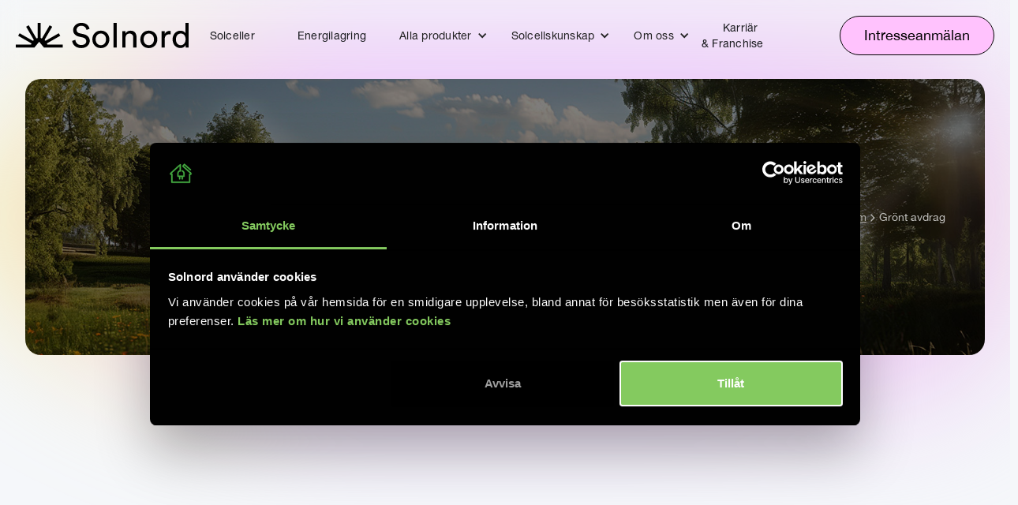

--- FILE ---
content_type: text/html; charset=utf-8
request_url: https://www.solnord.se/gront-avdrag
body_size: 9970
content:
<!DOCTYPE html><!-- Last Published: Thu Nov 06 2025 13:40:06 GMT+0000 (Coordinated Universal Time) --><html data-wf-domain="www.solnord.se" data-wf-page="65dba73fdfd69f5cab5aa70f" data-wf-site="656084664454f11b35e0a0b4"><head><meta charset="utf-8"/><title>Grönt avdrag för solceller, energilager och laddbox | Solnord</title><meta content="Grönt avdrag för solceller, energilager och laddbox | Solnord" property="og:title"/><meta content="Grönt avdrag för solceller, energilager och laddbox | Solnord" property="twitter:title"/><meta content="width=device-width, initial-scale=1" name="viewport"/><meta content="45uYsIgLFuaqPkM0HGkaVK7U9t3IxEzB53wBnG2yy04" name="google-site-verification"/><link href="https://cdn.prod.website-files.com/656084664454f11b35e0a0b4/css/solnord.webflow.shared.34b3997b8.min.css" rel="stylesheet" type="text/css"/><link href="https://fonts.googleapis.com" rel="preconnect"/><link href="https://fonts.gstatic.com" rel="preconnect" crossorigin="anonymous"/><script src="https://ajax.googleapis.com/ajax/libs/webfont/1.6.26/webfont.js" type="text/javascript"></script><script type="text/javascript">WebFont.load({  google: {    families: ["Playfair:300,regular,500,600,700","Bricolage Grotesque:200,300,regular,500,600,700","Onest:100,200,300,regular,500,600,700,800,900","Material Icons:regular","Material Symbols Outlined:100,200,300,regular,500,600,700"]  }});</script><script type="text/javascript">!function(o,c){var n=c.documentElement,t=" w-mod-";n.className+=t+"js",("ontouchstart"in o||o.DocumentTouch&&c instanceof DocumentTouch)&&(n.className+=t+"touch")}(window,document);</script><link href="https://cdn.prod.website-files.com/656084664454f11b35e0a0b4/66681041851286b1398c74a2_favicon%20(1).ico" rel="shortcut icon" type="image/x-icon"/><link href="https://cdn.prod.website-files.com/656084664454f11b35e0a0b4/65dc4fd91aa4be33df30f4f1_dev-256.png" rel="apple-touch-icon"/><!-- Google Tag Manager -->
<script>(function(w,d,s,l,i){w[l]=w[l]||[];w[l].push({'gtm.start':
new Date().getTime(),event:'gtm.js'});var f=d.getElementsByTagName(s)[0],
j=d.createElement(s),dl=l!='dataLayer'?'&l='+l:'';j.async=true;j.src=
'https://www.googletagmanager.com/gtm.js?id='+i+dl;f.parentNode.insertBefore(j,f);
})(window,document,'script','dataLayer','GTM-MWDHMZ7');</script>
<!-- End Google Tag Manager -->

<script>
dataLayer.push({
'event' : 'CTAclick'
})
</script>


<script type="application/ld+json">
{
  "@context": "https://schema.org",
  "@graph": [
    {
      "@type": "LocalBusiness",
      "name": "Solnord Stockholm",
      "url": "https://www.solnord.se/stockolm",
      "logo": "https://cdn.prod.website-files.com/656084664454f11b35e0a0b4/65608d6dfb58b0583f62a149_solnord-black.svg",
      "slogan": "Solceller, energilagring och laddboxar",
      "description": "Solnord är din pålitliga partner för solcellslösningar, energilagring och laddboxar. Vi erbjuder trygga, professionella installationer och skräddarsydda energilösningar över hela landet för att sänka dina elkostnader och bidra till en grönare framtid.",
      "telephone": "073-579 16 97",
      "contactPoint": {
        "@type": "ContactPoint",
        "contactType": "customer service",
        "telephone": "073-579 16 97",
        "email": "niklas@solnord.se"
      },
      "address": {
        "@type": "PostalAddress",
        "streetAddress": "Sjöängsvägen 10",
        "postalCode": "192 72",
        "addressLocality": "Sollentuna"
      },
      "openingHours": "Mo-Fr 08:00-17:00",
      "sameAs": [
        "https://www.instagram.com/solnordab/",
        "https://www.linkedin.com/company/solnordab/",
        "https://www.facebook.com/Solnord.se/"
      ]
    },
    {
      "@type": "LocalBusiness",
      "name": "Solnord Uppsala",
      "url": "https://www.solnord.se/uppsala",
      "logo": "https://cdn.prod.website-files.com/656084664454f11b35e0a0b4/65608d6dfb58b0583f62a149_solnord-black.svg",
      "slogan": "Solceller, energilagring och laddboxar",
      "description": "Solnord är din pålitliga partner för solcellslösningar, energilagring och laddboxar. Vi erbjuder trygga, professionella installationer och skräddarsydda energilösningar över hela landet för att sänka dina elkostnader och bidra till en grönare framtid.",
      "telephone": "010-200 71 50",
      "contactPoint": {
        "@type": "ContactPoint",
        "contactType": "customer service",
        "telephone": "010-200 71 50",
        "email": "info@solnord.se"
      },
      "address": {
        "@type": "PostalAddress",
        "streetAddress": "Uppsala",
        "addressLocality": "Uppsala"
      },
      "openingHours": "Mo-Fr 08:00-17:00",
      "sameAs": [
        "https://www.instagram.com/solnordab/",
        "https://www.linkedin.com/company/solnordab/",
        "https://www.facebook.com/Solnord.se/"
      ]
    },
    {
      "@type": "LocalBusiness",
      "name": "Solnord Örebro",
      "url": "https://www.solnord.se/orebro",
      "logo": "https://cdn.prod.website-files.com/656084664454f11b35e0a0b4/65608d6dfb58b0583f62a149_solnord-black.svg",
      "slogan": "Solceller, energilagring och laddboxar",
      "description": "Solnord är din pålitliga partner för solcellslösningar, energilagring och laddboxar. Vi erbjuder trygga, professionella installationer och skräddarsydda energilösningar över hela landet för att sänka dina elkostnader och bidra till en grönare framtid.",
      "telephone": "073-677 97 14",
      "contactPoint": {
        "@type": "ContactPoint",
        "contactType": "customer service",
        "telephone": "073-677 97 14",
        "email": "erik.k@solnord.se"
      },
      "address": {
        "@type": "PostalAddress",
        "streetAddress": "Lassafall 615",
        "postalCode": "696 97",
        "addressLocality": "Mariedamm"
      },
      "openingHours": "Mo-Fr 08:00-17:00",
      "sameAs": [
        "https://www.instagram.com/solnordab/",
        "https://www.linkedin.com/company/solnordab/",
        "https://www.facebook.com/Solnord.se/"
      ]
    },
    {
      "@type": "LocalBusiness",
      "name": "Solnord Jönköping",
      "url": "https://www.solnord.se/solnord-jonkoping-solceller-energilagring-laddbox",
      "logo": "https://cdn.prod.website-files.com/656084664454f11b35e0a0b4/65608d6dfb58b0583f62a149_solnord-black.svg",
      "slogan": "Solceller, energilagring och laddboxar",
      "description": "Solnord är din pålitliga partner för solcellslösningar, energilagring och laddboxar. Vi erbjuder trygga, professionella installationer och skräddarsydda energilösningar över hela landet för att sänka dina elkostnader och bidra till en grönare framtid.",
      "telephone": "070-745 80 07",
      "contactPoint": {
        "@type": "ContactPoint",
        "contactType": "customer service",
        "telephone": "070-745 80 07",
        "email": "amr@solnord.se"
      },
      "address": {
        "@type": "PostalAddress",
        "streetAddress": "Fordonsvägen 17",
        "postalCode": "553 02",
        "addressLocality": "Jönköping"
      },
      "openingHours": "Mo-Fr 08:00-17:00",
      "sameAs": [
        "https://www.instagram.com/solnordab/",
        "https://www.linkedin.com/company/solnordab/",
        "https://www.facebook.com/Solnord.se/"
      ]
    },
    {
      "@type": "LocalBusiness",
      "name": "Solnord Gotland",
      "url": "https://www.solnord.se/gotland",
      "logo": "https://cdn.prod.website-files.com/656084664454f11b35e0a0b4/65608d6dfb58b0583f62a149_solnord-black.svg",
      "slogan": "Solceller, energilagring och laddboxar",
      "description": "Solnord är din pålitliga partner för solcellslösningar, energilagring och laddboxar. Vi erbjuder trygga, professionella installationer och skräddarsydda energilösningar över hela landet för att sänka dina elkostnader och bidra till en grönare framtid.",
      "telephone": "010-600 56 75",
      "contactPoint": {
        "@type": "ContactPoint",
        "contactType": "customer service",
        "telephone": "010-600 56 75",
        "email": "orjan.folkeryd@solnord.se"
      },
      "address": {
        "@type": "PostalAddress",
        "streetAddress": "Broväg 10C",
        "postalCode": "621 40",
        "addressLocality": "Visby"
      },
      "openingHours": "Mo-Fr 08:00-17:00",
      "sameAs": [
        "https://www.instagram.com/solnordab/",
        "https://www.linkedin.com/company/solnordab/",
        "https://www.facebook.com/Solnord.se/"
      ]
    },
    {
      "@type": "LocalBusiness",
      "name": "Solnord Norrbotten",
      "url": "https://www.solnord.se/solnord-norrbotten",
      "logo": "https://cdn.prod.website-files.com/656084664454f11b35e0a0b4/65608d6dfb58b0583f62a149_solnord-black.svg",
      "slogan": "Solceller, energilagring och laddboxar",
      "description": "Solnord är din pålitliga partner för solcellslösningar, energilagring och laddboxar. Vi erbjuder trygga, professionella installationer och skräddarsydda energilösningar över hela landet för att sänka dina elkostnader och bidra till en grönare framtid.",
      "telephone": "010-200 71 50",
      "contactPoint": {
        "@type": "ContactPoint",
        "contactType": "customer service",
        "telephone": "010-200 71 50",
        "email": "info@solnord.se"
      },
      "address": {
        "@type": "PostalAddress",
        "streetAddress": "Jössesvägen 9",
        "postalCode": "94 143",
        "addressLocality": "Piteå"
      },
      "openingHours": "Mo-Fr 08:00-17:00",
      "sameAs": [
        "https://www.instagram.com/solnordab/",
        "https://www.linkedin.com/company/solnordab/",
        "https://www.facebook.com/Solnord.se/"
      ]
    },
    {
      "@type": "LocalBusiness",
      "name": "Solnord Blekinge/Kronoberg",
      "url": "https://www.solnord.se/solnord-blekinge-kronoberg",
      "logo": "https://cdn.prod.website-files.com/656084664454f11b35e0a0b4/65608d6dfb58b0583f62a149_solnord-black.svg",
      "slogan": "Solceller, energilagring och laddboxar",
      "description": "Solnord är din pålitliga partner för solcellslösningar, energilagring och laddboxar. Vi erbjuder trygga, professionella installationer och skräddarsydda energilösningar över hela landet för att sänka dina elkostnader och bidra till en grönare framtid.",
      "telephone": "070-289 99 60",
      "contactPoint": {
        "@type": "ContactPoint",
        "contactType": "customer service",
        "telephone": "070-289 99 60",
        "email": "magnus.carlsholm@solnord.se"
      },
      "address": {
        "@type": "PostalAddress",
        "streetAddress": "Mandelblomsvägen 26",
        "postalCode": "39477",
        "addressLocality": "Kalmar"
      },
      "openingHours": "Mo-Fr 08:00-17:00",
      "sameAs": [
        "https://www.instagram.com/solnordab/",
        "https://www.linkedin.com/company/solnordab/",
        "https://www.facebook.com/Solnord.se/"
      ]
    },
    {
      "@type": "LocalBusiness",
      "name": "Solnord Skåne",
      "url": "https://www.solnord.se/skane",
      "logo": "https://cdn.prod.website-files.com/656084664454f11b35e0a0b4/65608d6dfb58b0583f62a149_solnord-black.svg",
      "slogan": "Solceller, energilagring och laddboxar",
      "description": "Solnord är din pålitliga partner för solcellslösningar, energilagring och laddboxar. Vi erbjuder trygga, professionella installationer och skräddarsydda energilösningar över hela landet för att sänka dina elkostnader och bidra till en grönare framtid.",
      "telephone": "072 937 72 42",
      "contactPoint": {
        "@type": "ContactPoint",
        "contactType": "customer service",
        "telephone": "072 937 72 42",
        "email": "adam.gustafsson@solnord.se"
      },
      "address": {
        "@type": "PostalAddress",
        "streetAddress": "Skåne"
      },
      "openingHours": "Mo-Fr 08:00-17:00",
      "sameAs": [
        "https://www.instagram.com/solnordab/",
        "https://www.linkedin.com/company/solnordab/",
        "https://www.facebook.com/Solnord.se/"
      ]
    },
    {
      "@type": "LocalBusiness",
      "name": "Solnord Östergötland",
      "url": "https://www.solnord.se/ostergotland",
      "logo": "https://cdn.prod.website-files.com/656084664454f11b35e0a0b4/65608d6dfb58b0583f62a149_solnord-black.svg",
      "slogan": "Solceller, energilagring och laddboxar",
      "description": "Solnord är din pålitliga partner för solcellslösningar, energilagring och laddboxar. Vi erbjuder trygga, professionella installationer och skräddarsydda energilösningar över hela landet för att sänka dina elkostnader och bidra till en grönare framtid.",
      "telephone": "073-083 76 26",
      "contactPoint": {
        "@type": "ContactPoint",
        "contactType": "customer service",
        "telephone": "073-083 76 26",
        "email": "daniel.c@solnord.se"
      },
      "address": {
        "@type": "PostalAddress",
        "streetAddress": "Hagagatan 2",
        "postalCode": "602 15",
        "addressLocality": "Norrköping"
      },
      "openingHours": "Mo-Fr 08:00-17:00",
      "sameAs": [
        "https://www.instagram.com/solnordab/",
        "https://www.linkedin.com/company/solnordab/",
        "https://www.facebook.com/Solnord.se/"
      ]
    },
    {
      "@type": "LocalBusiness",
      "name": "Solnord Värmland",
      "url": "https://www.solnord.se/varmland",
      "logo": "https://cdn.prod.website-files.com/656084664454f11b35e0a0b4/65608d6dfb58b0583f62a149_solnord-black.svg",
      "slogan": "Solceller, energilagring och laddboxar",
      "description": "Solnord är din pålitliga partner för solcellslösningar, energilagring och laddboxar. Vi erbjuder trygga, professionella installationer och skräddarsydda energilösningar över hela landet för att sänka dina elkostnader och bidra till en grönare framtid.",
      "telephone": "070-598 98 09",
      "contactPoint": {
        "@type": "ContactPoint",
        "contactType": "customer service",
        "telephone": "070-598 98 09",
        "email": "johan.rohden@solnord.se"
      },
      "address": {
        "@type": "PostalAddress",
        "streetAddress": "Lomvägen 20",
        "postalCode": "656 71",
        "addressLocality": "Skattkärr"
      },
      "openingHours": "Mo-Fr 08:00-17:00",
      "sameAs": [
        "https://www.instagram.com/solnordab/",
        "https://www.linkedin.com/company/solnordab/",
        "https://www.facebook.com/Solnord.se/"
      ]
    },
    {
      "@type": "LocalBusiness",
      "name": "Solnord Västerås/Eskilstuna",
      "url": "https://www.solnord.se/vasteras-eskilstuna",
      "logo": "https://cdn.prod.website-files.com/656084664454f11b35e0a0b4/65608d6dfb58b0583f62a149_solnord-black.svg",
      "slogan": "Solceller, energilagring och laddboxar",
      "description": "Solnord är din pålitliga partner för solcellslösningar, energilagring och laddboxar. Vi erbjuder trygga, professionella installationer och skräddarsydda energilösningar över hela landet för att sänka dina elkostnader och bidra till en grönare framtid.",
      "telephone": "021-33 23 03",
      "contactPoint": {
        "@type": "ContactPoint",
        "contactType": "customer service",
        "telephone": "021-33 23 03",
        "email": "patrik.s@solnord.se"
      },
      "address": {
        "@type": "PostalAddress",
        "streetAddress": "Västerås/Eskilstuna",
        "addressLocality": "Västerås/Eskilstuna"
      },
      "openingHours": "Mo-Fr 08:00-17:00",
      "sameAs": [
        "https://www.instagram.com/solnordab/",
        "https://www.linkedin.com/company/solnordab/",
        "https://www.facebook.com/Solnord.se/"
      ]
    },
    {
      "@type": "LocalBusiness",
      "name": "Solnord Halland",
      "url": "https://www.solnord.se/solnord-halland-solceller-energilagring-laddbox",
      "logo": "https://cdn.prod.website-files.com/656084664454f11b35e0a0b4/65608d6dfb58b0583f62a149_solnord-black.svg",
      "slogan": "Solceller, energilagring och laddboxar",
      "description": "Solnord är din pålitliga partner för solcellslösningar, energilagring och laddboxar. Vi erbjuder trygga, professionella installationer och skräddarsydda energilösningar över hela landet för att sänka dina elkostnader och bidra till en grönare framtid.",
      "telephone": "070-475 17 85",
      "contactPoint": {
        "@type": "ContactPoint",
        "contactType": "customer service",
        "telephone": "070-475 17 85",
        "email": "andy@solnord.se"
      },
      "address": {
        "@type": "PostalAddress",
        "streetAddress": "Päronvägen 8",
        "postalCode": "311 99",
        "addressLocality": "Falkenberg"
      },
      "openingHours": "Mo-Fr 08:00-17:00",
      "sameAs": [
        "https://www.instagram.com/solnordab/",
        "https://www.linkedin.com/company/solnordab/",
        "https://www.facebook.com/Solnord.se/"
      ]
    },
    {
      "@type": "LocalBusiness",
      "name": "Solnord Kalmar/Öland",
      "url": "https://www.solnord.se/solnord-kalmar-oland",
      "logo": "https://cdn.prod.website-files.com/656084664454f11b35e0a0b4/65608d6dfb58b0583f62a149_solnord-black.svg",
      "slogan": "Solceller, energilagring och laddboxar",
      "description": "Solnord är din pålitliga partner för solcellslösningar, energilagring och laddboxar. Vi erbjuder trygga, professionella installationer och skräddarsydda energilösningar över hela landet för att sänka dina elkostnader och bidra till en grönare framtid.",
      "telephone": "070-835 34 08",
      "contactPoint": {
        "@type": "ContactPoint",
        "contactType": "customer service",
        "telephone": "070-835 34 08",
        "email": "ingemar@solnord.se"
      },
      "address": {
        "@type": "PostalAddress",
        "streetAddress": "Industrigatan 4",
        "postalCode": "386 32",
        "addressLocality": "Färjestaden"
      },
      "openingHours": "Mo-Fr 08:00-17:00",
      "sameAs": [
        "https://www.instagram.com/solnordab/",
        "https://www.linkedin.com/company/solnordab/",
        "https://www.facebook.com/Solnord.se/"
      ]
    },
    {
      "@type": "LocalBusiness",
      "name": "Solnord Västra Götaland",
      "url": "https://www.solnord.se/vastra-gotaland",
      "logo": "https://cdn.prod.website-files.com/656084664454f11b35e0a0b4/65608d6dfb58b0583f62a149_solnord-black.svg",
      "slogan": "Solceller, energilagring och laddboxar",
      "description": "Solnord är din pålitliga partner för solcellslösningar, energilagring och laddboxar. Vi erbjuder trygga, professionella installationer och skräddarsydda energilösningar över hela landet för att sänka dina elkostnader och bidra till en grönare framtid.",
      "telephone": "010-200 71 50",
      "contactPoint": {
        "@type": "ContactPoint",
        "contactType": "customer service",
        "telephone": "010-200 71 50",
        "email": "info@solnord.se"
      },
      "address": {
        "@type": "PostalAddress",
        "streetAddress": "Västra Götaland"
      },
      "openingHours": "Mo-Fr 08:00-17:00",
      "sameAs": [
        "https://www.instagram.com/solnordab/",
        "https://www.linkedin.com/company/solnordab/",
        "https://www.facebook.com/Solnord.se/"
      ]
    },
    {
      "@type": "LocalBusiness",
      "name": "Solnord Nyköping",
      "url": "https://www.solnord.se/nykoping",
      "logo": "https://cdn.prod.website-files.com/656084664454f11b35e0a0b4/65608d6dfb58b0583f62a149_solnord-black.svg",
      "slogan": "Solceller, energilagring och laddboxar",
      "description": "Solnord är din pålitliga partner för solcellslösningar, energilagring och laddboxar. Vi erbjuder trygga, professionella installationer och skräddarsydda energilösningar över hela landet för att sänka dina elkostnader och bidra till en grönare framtid.",
      "telephone": "073-083 76 26",
      "contactPoint": {
        "@type": "ContactPoint",
        "contactType": "customer service",
        "telephone": "073-083 76 26",
        "email": "daniel.c@solnord.se"
      },
      "address": {
        "@type": "PostalAddress",
        "streetAddress": "Åkerbärsvägen 10",
        "postalCode": "61138",
        "addressLocality": "Nyköping"
      },
      "openingHours": "Mo-Fr 08:00-17:00",
      "sameAs": [
        "https://www.instagram.com/solnordab/",
        "https://www.linkedin.com/company/solnordab/",
        "https://www.facebook.com/Solnord.se/"
      ]
    },
    {
      "@type": "LocalBusiness",
      "name": "Solnord Gävleborg",
      "url": "https://www.solnord.se/gavleborg",
      "logo": "https://cdn.prod.website-files.com/656084664454f11b35e0a0b4/65608d6dfb58b0583f62a149_solnord-black.svg",
      "slogan": "Solceller, energilagring och laddboxar",
      "description": "Solnord är din pålitliga partner för solcellslösningar, energilagring och laddboxar. Vi erbjuder trygga, professionella installationer och skräddarsydda energilösningar över hela landet för att sänka dina elkostnader och bidra till en grönare framtid.",
      "telephone": "076-77 485 77",
      "contactPoint": {
        "@type": "ContactPoint",
        "contactType": "customer service",
        "telephone": "076-77 485 77",
        "email": "tim@solnord.se"
      },
      "address": {
        "@type": "PostalAddress",
        "streetAddress": "Gävleborg",
        "addressLocality": "Gävleborg"
      },
      "openingHours": "Mo-Fr 08:00-17:00",
      "sameAs": [
        "https://www.instagram.com/solnordab/",
        "https://www.linkedin.com/company/solnordab/",
        "https://www.facebook.com/Solnord.se/"
      ]
    },
    {
      "@type": "LocalBusiness",
      "name": "Solnord Sundsvall",
      "url": "https://www.solnord.se/sundsvall",
      "logo": "https://cdn.prod.website-files.com/656084664454f11b35e0a0b4/65608d6dfb58b0583f62a149_solnord-black.svg",
      "slogan": "Solceller, energilagring och laddboxar",
      "description": "Solnord är din pålitliga partner för solcellslösningar, energilagring och laddboxar. Vi erbjuder trygga, professionella installationer och skräddarsydda energilösningar över hela landet för att sänka dina elkostnader och bidra till en grönare framtid.",
      "telephone": "076-77 485 77",
      "contactPoint": {
        "@type": "ContactPoint",
        "contactType": "customer service",
        "telephone": "076-77 485 77",
        "email": "tim@solnord.se"
      },
      "address": {
        "@type": "PostalAddress",
        "streetAddress": "Bergsgatan 131",
        "addressLocality": "Gävleborg"
      },
      "openingHours": "Mo-Fr 08:00-17:00",
      "sameAs": [
        "https://www.instagram.com/solnordab/",
        "https://www.linkedin.com/company/solnordab/",
        "https://www.facebook.com/Solnord.se/"
      ]
    },
    {
      "@type": "LocalBusiness",
      "name": "Solnord Västerbotten",
      "url": "https://www.solnord.se/solnord-vasterbotten",
      "logo": "https://cdn.prod.website-files.com/656084664454f11b35e0a0b4/65608d6dfb58b0583f62a149_solnord-black.svg",
      "slogan": "Solceller, energilagring och laddboxar",
      "description": "Solnord är din pålitliga partner för solcellslösningar, energilagring och laddboxar. Vi erbjuder trygga, professionella installationer och skräddarsydda energilösningar över hela landet för att sänka dina elkostnader och bidra till en grönare framtid.",
      "telephone": "070-227 30 00",
      "contactPoint": {
        "@type": "ContactPoint",
        "contactType": "customer service",
        "telephone": "070-227 30 00",
        "email": "roddy@solnord.se"
      },
      "address": {
        "@type": "PostalAddress",
        "streetAddress": "Mikaelsvägen 992231",
        "addressLocality": "Vindeln"
      },
      "openingHours": "Mo-Fr 08:00-17:00",
      "sameAs": [
        "https://www.instagram.com/solnordab/",
        "https://www.linkedin.com/company/solnordab/",
        "https://www.facebook.com/Solnord.se/"
      ]
    },
    {
      "@type": "LocalBusiness",
      "name": "Solnord Jämtland",
      "url": "https://www.solnord.se/solnord-jamtland",
      "logo": "https://cdn.prod.website-files.com/656084664454f11b35e0a0b4/65608d6dfb58b0583f62a149_solnord-black.svg",
      "slogan": "Solceller, energilagring och laddboxar",
      "description": "Solnord är din pålitliga partner för solcellslösningar, energilagring och laddboxar. Vi erbjuder trygga, professionella installationer och skräddarsydda energilösningar över hela landet för att sänka dina elkostnader och bidra till en grönare framtid.",
      "telephone": "076 539 39 00",
      "contactPoint": {
        "@type": "ContactPoint",
        "contactType": "customer service",
        "telephone": "076 539 39 00",
        "email": "mathias.johansson@solnord.se"
      },
      "address": {
        "@type": "PostalAddress",
        "streetAddress": "Jämtland"
      },
      "openingHours": "Mo-Fr 08:00-17:00",
      "sameAs": [
        "https://www.instagram.com/solnordab/",
        "https://www.linkedin.com/company/solnordab/",
        "https://www.facebook.com/Solnord.se/"
      ]
    }
  ]
}
</script>

<script src="https://solnord.lime-forms.com/js/ce/latest"></script></head><body class="body"><div class="navbar-logo-left"><div data-w-id="575c999d-c575-b524-26ad-0774e6e4500f" data-animation="default" data-collapse="medium" data-duration="400" data-easing="ease" data-easing2="ease" role="banner" class="navbar-logo-left-container shadow-three w-nav"><div class="container-2"><div class="navbar-wrapper"><a href="/" class="navbar-brand w-nav-brand"><img src="https://cdn.prod.website-files.com/656084664454f11b35e0a0b4/65608d6dfb58b0583f62a149_solnord-black.svg" loading="lazy" alt="" class="image-2"/></a><nav role="navigation" class="nav-menu-wrapper w-nav-menu"><ul role="list" class="nav-menu-two w-list-unstyled"><li class="list-item-3"><a href="/solceller" class="nav-link">Solceller</a></li><li><a href="/energilagring" class="nav-link">Energilagring</a></li><li class="list-item-2"><div data-hover="true" data-delay="0" class="nav-dropdown-2 w-dropdown"><div class="nav-dropdown-toggle-2 w-dropdown-toggle"><div class="nav-dropdown-icon-2 w-icon-dropdown-toggle"></div><div>Alla produkter</div></div><nav class="nav-dropdown-list-2 shadow-three mobile-shadow-hide w-dropdown-list"><a href="/solceller" class="nav-link2 w-dropdown-link">Solceller</a><a href="/energilagring" class="nav-link2 w-dropdown-link">Energilagring</a><a href="/laddbox" class="nav-link2 w-dropdown-link">Laddbox</a><a href="/finansiering" class="nav-link2 w-dropdown-link">Finansiering</a></nav></div></li><li class="list-item-2"><div data-hover="true" data-delay="0" class="nav-dropdown-2 w-dropdown"><div class="nav-dropdown-toggle-2 w-dropdown-toggle"><div class="nav-dropdown-icon-2 w-icon-dropdown-toggle"></div><div>Solcellskunskap</div></div><nav class="nav-dropdown-list-2 shadow-three mobile-shadow-hide w-dropdown-list"><a href="/tjana-pengar-pa-din-el" class="nav-link2 w-dropdown-link">Tjäna pengar på solenergi</a><a href="/sank-din-elrakning" class="nav-link2 w-dropdown-link">Sänk elräkningen med solenergi</a><a href="/bidra-till-en-hallbar-framtid" class="nav-link2 w-dropdown-link">Bidra till en hållbar framtid</a><a href="/gront-avdrag" aria-current="page" class="nav-link2 w-dropdown-link w--current">Så funkar gröna avdraget</a><a href="/finansiering" class="nav-link2 w-dropdown-link">Finansiera din investering </a></nav></div></li><li class="list-item-2"><div data-hover="true" data-delay="0" class="nav-dropdown-2 w-dropdown"><div class="nav-dropdown-toggle-2 w-dropdown-toggle"><div class="nav-dropdown-icon-2 w-icon-dropdown-toggle"></div><div>Om oss</div></div><nav class="nav-dropdown-list-2 shadow-three mobile-shadow-hide w-dropdown-list"><a href="/om-oss" class="nav-link2 w-dropdown-link">Om Solnord</a><a href="/kontakt" class="nav-link2 w-dropdown-link">Kontakt</a><a href="/kontakt#regioner" class="nav-link2 w-dropdown-link">Vart vi finns</a><a href="https://karriar.solnord.se" target="_blank" class="nav-link2 w-dropdown-link">Lediga jobb</a></nav></div></li><li><a href="https://karriar.solnord.se/" target="_blank" class="nav-link">Karriär &amp; Franchise</a></li><li class="mobile-margin-top-11"><a href="/lonsamhetskalkyl" class="knapp-copy w-button">Intresseanmälan</a></li></ul></nav><div class="menu-button-2 w-nav-button"><div class="icon w-icon-nav-menu"></div></div></div></div></div></div><section class="page-hero"><div class="product-banner gr-ntavdrag"><div class="div-block-31"><h1 class="page-h1">Grönt avdrag för solenergi</h1><h2 class="page-h2">Få upp till 50 000 kr i avdrag varje år </h2><div class="_30"></div><a href="#kalkylator" class="knapp w-button">Gör kostnadsfri lönsamhetskalkyl</a></div><div class="breadcrumbs"><div class="breadcrumb-item"><a href="/" class="breadcrumb-item">Hem</a></div><img src="https://cdn.prod.website-files.com/656084664454f11b35e0a0b4/6564953d4bdc395fca58a931_arrow-right-half-white.svg" loading="lazy" alt="" class="breadcrumb-divider"/><div class="breadcrumb-item-active">Grönt avdrag</div></div></div><div class="gradient-wrapper-products"><div class="yellow-gradient-copy"></div><div class="purple-gradient-copy"></div><div class="div-block-13-copy"></div></div></section><section data-w-id="9eeca5e4-e453-8db0-f9b8-674b624c74a7" style="-webkit-transform:translate3d(0, 15px, 0) scale3d(1, 1, 1) rotateX(0) rotateY(0) rotateZ(0) skew(0, 0);-moz-transform:translate3d(0, 15px, 0) scale3d(1, 1, 1) rotateX(0) rotateY(0) rotateZ(0) skew(0, 0);-ms-transform:translate3d(0, 15px, 0) scale3d(1, 1, 1) rotateX(0) rotateY(0) rotateZ(0) skew(0, 0);transform:translate3d(0, 15px, 0) scale3d(1, 1, 1) rotateX(0) rotateY(0) rotateZ(0) skew(0, 0);opacity:0" class="page-intro-section"><h2 class="heading-2">Kom igång med solceller med ett riktigt bra erbjudande</h2><div class="_20"></div><p class="paragraph">Med solceller, energilager och elbilsladdare kan du använda egenproducerad grön el men även sälja eventuellt överskott för att tjäna pengar. Gröna avdraget ger dig ytterligare möjlighet att dra nytta av betydande skattelättnader med avdrag upp till 50% av investeringen och upp till 50 000 kr/år när du investerar i hållbara lösningar.<br/></p><div class="_30"></div><a href="#kalkylator" class="knapp w-button">Gör kostnadsfri lönsamhetskalkyl</a></section><section class="grey-section"><div class="_50-50-div"><div class="div-block-43"><h2 class="heading-2">Maximera med solpaneler och energilager<br/></h2><div class="_30"></div><p class="paragraph">När du installerar både solceller och energilager kan du optimera och maximera din egenproducerade el. Exempelvis kan du lagra solenergin från dagen och använda på kvällen, men även köpa el när den är som billagast för att använda när priset är högre. Det betyder att du sparar ännu mer pengar, men även på miljön då elnätet balanseras bättre.<br/><br/></p><div class="_30"></div><a href="#kalkylator" class="knapp w-button">Gör kostnadsfri lönsamhetskalkyl</a><div class="_30"></div></div><img src="https://cdn.prod.website-files.com/656084664454f11b35e0a0b4/65d765d81c7c3edb6b716d54_energilager2.jpg" loading="lazy" sizes="(max-width: 850px) 100vw, 850px" srcset="https://cdn.prod.website-files.com/656084664454f11b35e0a0b4/65d765d81c7c3edb6b716d54_energilager2-p-500.jpg 500w, https://cdn.prod.website-files.com/656084664454f11b35e0a0b4/65d765d81c7c3edb6b716d54_energilager2-p-800.jpg 800w, https://cdn.prod.website-files.com/656084664454f11b35e0a0b4/65d765d81c7c3edb6b716d54_energilager2.jpg 850w" alt="Energilager i ett garage med solceller på taket" class="image-21"/></div></section><section class="white-section"><div class="_50-50-div"><div class="div-block-43"><h2 class="heading-2">Ditt gröna avdrag har precis fyllts med 50000 kr!<br/></h2><div class="_30"></div><p class="paragraph">Ditt gröna avdrag förnyades vid årskiftet vilket betyder att du kan använda upp till 50000 kr i år, och 50000 kr vid ytterligare installationer och arbetskostnader följande år. Har din bostad flera ägare kan avdraget användas upp till 50000 kr per person och år.<br/></p><div class="_30"></div><a href="#kalkylator" class="knapp w-button">Gör kostnadsfri lönsamhetskalkyl</a><div class="_30"></div></div></div></section><section id="regioner" class="grey-section"><h2 class="heading-2">Så mycket sparar du med gröna avdraget<br/></h2><div class="w-layout-grid grid-4"><a data-w-id="87d475e0-38a3-68f8-7499-7ba0fe5d7c32" style="-webkit-transform:translate3d(0, 0px, 0) scale3d(1, 1, 1) rotateX(0) rotateY(0) rotateZ(0) skew(0, 0);-moz-transform:translate3d(0, 0px, 0) scale3d(1, 1, 1) rotateX(0) rotateY(0) rotateZ(0) skew(0, 0);-ms-transform:translate3d(0, 0px, 0) scale3d(1, 1, 1) rotateX(0) rotateY(0) rotateZ(0) skew(0, 0);transform:translate3d(0, 0px, 0) scale3d(1, 1, 1) rotateX(0) rotateY(0) rotateZ(0) skew(0, 0);background-color:rgb(248,248,248)" href="/solceller" class="link-block w-inline-block"><div class="losningar"><img src="https://cdn.prod.website-files.com/656084664454f11b35e0a0b4/6566312721736b81bb25568e_solceller.svg" loading="lazy" alt="" class="losningar-icon"/><h3 style="color:rgb(0,0,0)" class="heading-5">Solceller</h3></div><div class="div-block-10"><p style="color:rgb(0,0,0)" class="paragraph-5">Vid installation av nätanslutet solcellssytem ges 20% skattereduktion av kostnad för arbete och material (upp till 50 000 kr per person och år).</p></div><div class="div-block-11"><div class="div-knapp black"><div class="text-block-4">Läs mer om solceller</div></div></div></a><a data-w-id="87d475e0-38a3-68f8-7499-7ba0fe5d7c3e" style="-webkit-transform:translate3d(0, 0px, 0) scale3d(1, 1, 1) rotateX(0) rotateY(0) rotateZ(0) skew(0, 0);-moz-transform:translate3d(0, 0px, 0) scale3d(1, 1, 1) rotateX(0) rotateY(0) rotateZ(0) skew(0, 0);-ms-transform:translate3d(0, 0px, 0) scale3d(1, 1, 1) rotateX(0) rotateY(0) rotateZ(0) skew(0, 0);transform:translate3d(0, 0px, 0) scale3d(1, 1, 1) rotateX(0) rotateY(0) rotateZ(0) skew(0, 0);background-color:rgb(248,248,248)" href="/energilagring" class="link-block w-inline-block"><div class="losningar"><img src="https://cdn.prod.website-files.com/656084664454f11b35e0a0b4/65672f27109395279c52e476_energilagring.svg" loading="lazy" alt="" class="losningar-icon"/><h3 style="color:rgb(0,0,0)" class="heading-5">Energilagring</h3></div><div class="div-block-10"><p style="color:rgb(0,0,0)" class="paragraph-5">Vid installation av energilager ges 50% skattereduktion av kostnad för arbete och material (upp till 50 000 kr per person och år).</p></div><div class="div-block-11"><div class="div-knapp black"><div class="text-block-4">Läs mer om energilager</div></div></div></a><a data-w-id="87d475e0-38a3-68f8-7499-7ba0fe5d7c4a" style="-webkit-transform:translate3d(0, 0px, 0) scale3d(1, 1, 1) rotateX(0) rotateY(0) rotateZ(0) skew(0, 0);-moz-transform:translate3d(0, 0px, 0) scale3d(1, 1, 1) rotateX(0) rotateY(0) rotateZ(0) skew(0, 0);-ms-transform:translate3d(0, 0px, 0) scale3d(1, 1, 1) rotateX(0) rotateY(0) rotateZ(0) skew(0, 0);transform:translate3d(0, 0px, 0) scale3d(1, 1, 1) rotateX(0) rotateY(0) rotateZ(0) skew(0, 0);background-color:rgb(248,248,248)" href="/laddbox" class="link-block w-inline-block"><div class="losningar"><img src="https://cdn.prod.website-files.com/656084664454f11b35e0a0b4/65672f288d4be061ffed5914_laddbox.svg" loading="lazy" alt="" class="losningar-icon"/><h3 style="color:rgb(0,0,0)" class="heading-5">Laddbox</h3></div><div class="div-block-10"><p style="color:rgb(0,0,0)" class="paragraph-5">Vid installation av laddningspunkt till eldordon ges 50% skattereduktion av kostnad för arbete och material (upp till 50 000 kr per person och år).</p></div><div class="div-block-11"><div class="div-knapp black"><div class="text-block-4">Läs mer om laddboxar</div></div></div></a></div><div class="_40"></div></section><section class="kalkylator-section"><div class="div-block-18"><div id="kalkylator" class="embedded-form w-embed"><lime-form form-id="ZemGVatUB6FgOKIBp9KU"></lime-form></div></div></section><section class="usp-section"><div class="w-layout-grid cpa-grid"><div id="w-node-_1e243d75-dc65-da27-0a8d-ba9ec8b54d13-c8b54d11" class="usp-wrapper"><div class="div-block-20"><img src="https://cdn.prod.website-files.com/656084664454f11b35e0a0b4/65b8cd7746eaf8ffdb46e13d_rantefriavbetalning.svg" loading="lazy" alt="" class="image-16"/><h4 class="usp-title">Räntefri avbetalning</h4></div><p class="usp-paragraph">Med räntefri finansiering kan du göra en investering som börjar betala tillbaka sig självt redan dag ett. Läs mer om räntefri avbetalning.</p><a href="/finansiering" class="black-link">Läs mer om räntefri avbetalning</a></div><div id="w-node-_1e243d75-dc65-da27-0a8d-ba9ec8b54d1a-c8b54d11" class="usp-wrapper"><div class="div-block-20"><img src="https://cdn.prod.website-files.com/656084664454f11b35e0a0b4/65b8cdbcfad125609fa1b9b5_snabbt.svg" loading="lazy" alt="" class="image-16"/><h4 class="usp-title">Snabb leverans</h4></div><p class="usp-paragraph">Våra solcellslösningar har snabb leverans med installation inom några veckor och istället för månaders väntetid.</p></div><div id="w-node-_1e243d75-dc65-da27-0a8d-ba9ec8b54d21-c8b54d11" class="usp-wrapper"><div class="div-block-20"><img src="https://cdn.prod.website-files.com/656084664454f11b35e0a0b4/65b8cdc525dcb1fa55b006b2_tryggt.svg" loading="lazy" alt="" class="image-16"/><h4 class="usp-title">Egna anställda på lokal ort</h4></div><p class="usp-paragraph">Med vår lokala närvaro i hela landet gör vi inte processen bara snabbare utan även tryggare. </p><a href="/kontakt" class="black-link">Hitta kontoret närmast dig</a></div></div></section><section class="varf-r-solnord-section"><div class="container"><div class="wrapper"><div class="why-solnord-wrapper1"><div class="section-title">Varför välja Solnord?</div><h2 class="heading-2">Nöjda kunders solenergibolag</h2><div class="div-block-17"><ol role="list" class="list-solnord-perks"><li class="solnord-perks">Trygga offerter med hembesök innan installation</li><li class="solnord-perks">Snabb leveranstid (veckor - inte månader!)</li><li class="solnord-perks">Upp till 25 års garanti</li><li class="solnord-perks">Egna anställda på lokal ort</li></ol><div class="_50"></div></div></div><div class="why-solnord-wrapper2"><div class="reco-top"><img src="https://cdn.prod.website-files.com/656084664454f11b35e0a0b4/656895aab20ac63149bf80e1_3-ar-i-rad-reco-300x300.png" loading="lazy" alt="Certifikation att Reco.se rekommenderat företaget 3 år i rad" class="image-6"/><div class="w-embed w-script"><div id="reco--badge-yearsInRowBadge"></div><script src="https://widget.reco.se/yearsInRowBadge/4029469.js"></script></div></div><div class="reco-bottom"><div class="reco-top-row"><div class="text-block-7"><span class="text-span">4.5</span> av 5</div></div><div class="reco-bottom-row"><div class="text-block-8">Hundratals ärliga recensioner på</div><img src="https://cdn.prod.website-files.com/656084664454f11b35e0a0b4/65689a2db20ac63149c2ebe3_reco-logo.png" loading="lazy" alt="Reco.se logotyp
" class="image-7"/></div></div></div></div><div class="banner-cta-wrapper"><div class="_40 hidden"></div><a href="/offert" class="knapp w-button">Få gratis offert</a><div class="_10"></div><a href="/om-oss" class="knapp vit w-button">Lär dig mer om oss</a></div></div></section><section id="konsultation2" class="contact-section"><div class="_40"></div><div data-w-id="5e2c7709-b865-6ecc-43bb-b21436adb272" style="-webkit-transform:translate3d(0, 15px, 0) scale3d(1, 1, 1) rotateX(0) rotateY(0) rotateZ(0) skew(0, 0);-moz-transform:translate3d(0, 15px, 0) scale3d(1, 1, 1) rotateX(0) rotateY(0) rotateZ(0) skew(0, 0);-ms-transform:translate3d(0, 15px, 0) scale3d(1, 1, 1) rotateX(0) rotateY(0) rotateZ(0) skew(0, 0);transform:translate3d(0, 15px, 0) scale3d(1, 1, 1) rotateX(0) rotateY(0) rotateZ(0) skew(0, 0);opacity:0" class="div-block-48 ru"><img loading="lazy" src="https://cdn.prod.website-files.com/656084664454f11b35e0a0b4/65ca9cc3d080468f5e0c9fdd_sun-mark.svg" alt="" class="image-40"/><div class="text-block-56">Bli kontaktad av ett solenergiproffs. Vi svarar på alla frågor du har kring solceller och vad som passar dig.</div><div class="_20"></div><ol role="list" class="list-solnord-perks kontakt ru"><li class="kontakt-perks">Alltid gratis konsultation och hembesök</li><li class="kontakt-perks">Snabb leveranstid (veckor - inte månader!)</li><li class="kontakt-perks">Grönt avdrag (upp till 50 000 SEK per person)</li></ol><div class="form-block ru w-form"><form id="wf-form-Boka-Intro" name="wf-form-Boka-Intro" data-name="Boka Intro" method="get" class="form" data-wf-page-id="65dba73fdfd69f5cab5aa70f" data-wf-element-id="5e2c7709-b865-6ecc-43bb-b21436adb27f"><div id="w-node-_5e2c7709-b865-6ecc-43bb-b21436adb280-ab5aa70f" class="div-block-51"><div><label for="F-rnamn" class="field-label-2">Förnamn</label><input class="w-input" maxlength="256" name="F-rnamn" data-name="Förnamn" placeholder="Förnamn" type="text" id="F-rnamn" required=""/></div><div><label for="Efternamn" class="field-label-2">Efternamn</label><input class="w-input" maxlength="256" name="Efternamn" data-name="Efternamn" placeholder="Efternamn" type="text" id="Efternamn" required=""/></div></div><div class="div-block-51"><div><label for="E-post" class="field-label-2">E-post</label><input class="w-input" maxlength="256" name="E-post" data-name="E-post" placeholder="E-post" type="text" id="E-post" required=""/></div><div><label for="Telefonnummer" class="field-label-2">Telefonnummer</label><input class="w-input" maxlength="256" name="Telefonnummer" data-name="Telefonnummer" placeholder="Telefonnummer" type="text" id="Telefonnummer" required=""/></div></div><div><div class="div-block-50"><label for="Gatuadress" class="field-label-2">Gatuadress</label><input class="w-input" maxlength="256" name="Gatuadress" data-name="Gatuadress" placeholder="Gatuadress" type="text" id="Gatuadress" required=""/></div></div><div class="div-block-51"><div><label for="Postnummer" class="field-label-2">Postnummer</label><input class="w-input" maxlength="256" name="Postnummer" data-name="Postnummer" placeholder="Postnummer" type="text" id="Postnummer" required=""/></div><div><label for="Postort" class="field-label-2">Postort</label><input class="w-input" maxlength="256" name="Postort" data-name="Postort" placeholder="Postort" type="text" id="Postort" required=""/></div></div><div class="text-block-55">Genom att trycka skicka godkänner du Solnords <a href="https://solnord.webflow.io/villkor" target="_blank" class="link-3"><strong class="bold-text-20">villkor</strong></a></div><div class="div-block-51 send-button"><input type="submit" data-wait="Please wait..." class="submit-button ru w-button" value="Skicka"/></div></form><div class="w-form-done"><div>Tack! Vi kontaktar dig så snart som möjligt!</div></div><div class="w-form-fail"><div>Oops! Something went wrong while submitting the form.</div></div></div></div></section><section id="regioner" class="grey-section"><div data-w-id="d4153d5e-ecbe-dea6-0bc2-ed8c23b3b776" style="-webkit-transform:translate3d(0, 15px, 0) scale3d(1, 1, 1) rotateX(0) rotateY(0) rotateZ(0) skew(0, 0);-moz-transform:translate3d(0, 15px, 0) scale3d(1, 1, 1) rotateX(0) rotateY(0) rotateZ(0) skew(0, 0);-ms-transform:translate3d(0, 15px, 0) scale3d(1, 1, 1) rotateX(0) rotateY(0) rotateZ(0) skew(0, 0);transform:translate3d(0, 15px, 0) scale3d(1, 1, 1) rotateX(0) rotateY(0) rotateZ(0) skew(0, 0);opacity:0" class="section-title">Vi finns nära dig</div><div class="heading-2">Solnord har kontor över hela landet för din bekvämlighet och trygghet.</div><div class="_40"></div><a href="/kontakt#regioner" class="knapp black w-button">Hitta ditt närmsta kontor</a></section><section class="footer-dark"><div class="container-3"><div class="footer-wrapper"><a href="#" class="footer-brand w-inline-block"><img src="https://cdn.prod.website-files.com/656084664454f11b35e0a0b4/65ba2fe6d32c80c53db55821_solnord-white.svg" loading="lazy" alt="Solnord Logotyp" class="image-17"/></a><div class="footer-content"><div id="w-node-f2f1cb64-a0ae-854a-17c5-d527937fe63a-937fe634" class="footer-block"><div class="title-small">Tjänster och produkter</div><a href="/lonsamhetskalkyl" class="footer-link">Gör vår lönsamhetskalkyl</a><a href="/offert" class="footer-link">Gratis offert</a><a href="/solceller" class="footer-link">— Solceller</a><a href="/energilagring" class="footer-link">— Energilagring</a><a href="/laddbox" class="footer-link">— Laddbox</a><a href="#" class="footer-link">Räntefri avbetalning</a><div data-w-id="575c999d-c575-b524-26ad-0774e6e4500f" data-animation="default" data-collapse="medium" data-duration="400" data-easing="ease" data-easing2="ease" role="banner" class="navbar-logo-left-container shadow-three w-nav"><div class="container-2"><div class="navbar-wrapper"><a href="/" class="navbar-brand w-nav-brand"><img src="https://cdn.prod.website-files.com/656084664454f11b35e0a0b4/65608d6dfb58b0583f62a149_solnord-black.svg" loading="lazy" alt="" class="image-2"/></a><nav role="navigation" class="nav-menu-wrapper w-nav-menu"><ul role="list" class="nav-menu-two w-list-unstyled"><li class="list-item-3"><a href="/solceller" class="nav-link">Solceller</a></li><li><a href="/energilagring" class="nav-link">Energilagring</a></li><li class="list-item-2"><div data-hover="true" data-delay="0" class="nav-dropdown-2 w-dropdown"><div class="nav-dropdown-toggle-2 w-dropdown-toggle"><div class="nav-dropdown-icon-2 w-icon-dropdown-toggle"></div><div>Alla produkter</div></div><nav class="nav-dropdown-list-2 shadow-three mobile-shadow-hide w-dropdown-list"><a href="/solceller" class="nav-link2 w-dropdown-link">Solceller</a><a href="/energilagring" class="nav-link2 w-dropdown-link">Energilagring</a><a href="/laddbox" class="nav-link2 w-dropdown-link">Laddbox</a><a href="/finansiering" class="nav-link2 w-dropdown-link">Finansiering</a></nav></div></li><li class="list-item-2"><div data-hover="true" data-delay="0" class="nav-dropdown-2 w-dropdown"><div class="nav-dropdown-toggle-2 w-dropdown-toggle"><div class="nav-dropdown-icon-2 w-icon-dropdown-toggle"></div><div>Solcellskunskap</div></div><nav class="nav-dropdown-list-2 shadow-three mobile-shadow-hide w-dropdown-list"><a href="/tjana-pengar-pa-din-el" class="nav-link2 w-dropdown-link">Tjäna pengar på solenergi</a><a href="/sank-din-elrakning" class="nav-link2 w-dropdown-link">Sänk elräkningen med solenergi</a><a href="/bidra-till-en-hallbar-framtid" class="nav-link2 w-dropdown-link">Bidra till en hållbar framtid</a><a href="/gront-avdrag" aria-current="page" class="nav-link2 w-dropdown-link w--current">Så funkar gröna avdraget</a><a href="/finansiering" class="nav-link2 w-dropdown-link">Finansiera din investering </a></nav></div></li><li class="list-item-2"><div data-hover="true" data-delay="0" class="nav-dropdown-2 w-dropdown"><div class="nav-dropdown-toggle-2 w-dropdown-toggle"><div class="nav-dropdown-icon-2 w-icon-dropdown-toggle"></div><div>Om oss</div></div><nav class="nav-dropdown-list-2 shadow-three mobile-shadow-hide w-dropdown-list"><a href="/om-oss" class="nav-link2 w-dropdown-link">Om Solnord</a><a href="/kontakt" class="nav-link2 w-dropdown-link">Kontakt</a><a href="/kontakt#regioner" class="nav-link2 w-dropdown-link">Vart vi finns</a><a href="https://karriar.solnord.se" target="_blank" class="nav-link2 w-dropdown-link">Lediga jobb</a></nav></div></li><li><a href="https://karriar.solnord.se/" target="_blank" class="nav-link">Karriär &amp; Franchise</a></li><li class="mobile-margin-top-11"><a href="/lonsamhetskalkyl" class="knapp-copy w-button">Intresseanmälan</a></li></ul></nav><div class="menu-button-2 w-nav-button"><div class="icon w-icon-nav-menu"></div></div></div></div></div><a href="/tjana-pengar-pa-din-el" class="footer-link">Tjäna pengar på din el</a><a href="/sank-din-elrakning" class="footer-link">Sänk din elräkning</a><a href="/sank-din-elrakning" class="footer-link">Bidra till en hållbar framtid</a></div><div id="w-node-f2f1cb64-a0ae-854a-17c5-d527937fe643-937fe634" class="footer-block"><div class="title-small">Solnord</div><a href="/om-oss" class="footer-link">Om Solnord</a><a href="/kontakt" class="footer-link">Kontakta oss</a><a href="https://karriar.solnord.se" target="_blank" class="footer-link">Karriär</a><a href="https://karriar.solnord.se" target="_blank" class="footer-link">Bli franchisetagare</a></div><div id="w-node-_34ee17a7-7707-f32b-ec27-3fead32d001d-937fe634" class="footer-block"><div class="title-small">Områden</div><a href="/stockolm" class="footer-link">Stockholm</a><a href="/uppsala" class="footer-link">Uppsala</a><a href="/skane" class="footer-link">Skåne</a><a href="/vastra-gotaland" class="footer-link">Västra Götaland</a><a href="/varmland" class="footer-link">Värmland</a><a href="/ostergotland" class="footer-link">Östergötland</a><a href="/nykoping" class="footer-link">Nyköping</a><a href="/orebro" class="footer-link">Örebro</a><a href="/gavleborg" class="footer-link">Gävleborg</a><a href="/solnord-jonkoping-solceller-energilagring-laddbox" class="footer-link">Jönköping</a><a href="/gotland" class="footer-link">Gotland</a><a href="/vasteras-eskilstuna" class="footer-link">Västerås/Eskilstuna</a><a href="/solnord-halland-solceller-energilagring-laddbox" class="footer-link">Halland</a><a href="/sundsvall" class="footer-link">Sundsvall</a></div><div id="w-node-f2f1cb64-a0ae-854a-17c5-d527937fe64e-937fe634" class="footer-block"><div class="title-small">Information</div><a href="#" class="footer-link">Villkor</a><a href="/integritetspolicy" class="footer-link">Integritetspolicy</a><div class="footer-social-block"><a href="https://instagram.com/solnordab" target="_blank" class="footer-social-link w-inline-block"><img src="https://cdn.prod.website-files.com/656084664454f11b35e0a0b4/65dcc28348c63172738b2c78_38-instagram-2-512.webp" loading="lazy" alt="" class="image-33"/></a><a href="https://www.linkedin.com/company/solnordab" target="_blank" class="footer-social-link w-inline-block"><img src="https://cdn.prod.website-files.com/62434fa732124a0fb112aab4/62434fa732124a389912aad8_linkedin%20small.svg" loading="lazy" alt=""/></a><a href="https://www.facebook.com/Solnord.se/" target="_blank" class="footer-social-link w-inline-block"><img src="https://cdn.prod.website-files.com/62434fa732124a0fb112aab4/62434fa732124a51bf12aae9_facebook%20small.svg" loading="lazy" alt=""/></a></div></div></div></div></div><div class="footer-copyright-center">Copyright © 2024 SolNord AB, org. nr. 559104-5132 </div></section><script src="https://d3e54v103j8qbb.cloudfront.net/js/jquery-3.5.1.min.dc5e7f18c8.js?site=656084664454f11b35e0a0b4" type="text/javascript" integrity="sha256-9/aliU8dGd2tb6OSsuzixeV4y/faTqgFtohetphbbj0=" crossorigin="anonymous"></script><script src="https://cdn.prod.website-files.com/656084664454f11b35e0a0b4/js/webflow.schunk.36b8fb49256177c8.js" type="text/javascript"></script><script src="https://cdn.prod.website-files.com/656084664454f11b35e0a0b4/js/webflow.schunk.3078112a5020af6a.js" type="text/javascript"></script><script src="https://cdn.prod.website-files.com/656084664454f11b35e0a0b4/js/webflow.schunk.251eabe219bcb3c2.js" type="text/javascript"></script><script src="https://cdn.prod.website-files.com/656084664454f11b35e0a0b4/js/webflow.schunk.b4435221be879eb3.js" type="text/javascript"></script><script src="https://cdn.prod.website-files.com/656084664454f11b35e0a0b4/js/webflow.795ab82c.ed710d451ca26141.js" type="text/javascript"></script><!-- Google Tag Manager (noscript) -->
<noscript><iframe src="https://www.googletagmanager.com/ns.html?id=GTM-MWDHMZ7"
height="0" width="0" style="display:none;visibility:hidden"></iframe></noscript>
<!-- End Google Tag Manager (noscript) -->





<!-- UTM TAGG FÖLJER MED LÄNKKLICK -->
<script>
window.onload = function() {
    var links = document.querySelectorAll('a');

    links.forEach(function(link) {
        link.addEventListener('click', function(event) {
            event.preventDefault();

            var url = this.getAttribute('href');
            var params = window.location.search;
            var hash = window.location.hash;

            // Extract hash part from the URL
            var hashPart = '';
            if (url.indexOf('#') !== -1) {
                var parts = url.split('#');
                url = parts[0];
                hashPart = '#' + parts[1];
            }

            // Check if the link opens in a new tab
            if (this.getAttribute('target') === '_blank') {
                // Open link in a new tab without appending parameters
                window.open(url + hashPart, '_blank');
                return;
            }

            // Define parameters to exclude
            var excludeParams = ['productofinterest=energystorage', 'productofinterest=charger', 'productofinterest=support', 'productofinterest=solarcell'];

            // Remove excluded parameters from the current URL parameters
            excludeParams.forEach(function(excludeParam) {
                params = params.replace('?' + excludeParam, '').replace('&' + excludeParam, '');
            });

            // Append parameters to the URL
            if (url.indexOf('?') !== -1) {
                url += (params ? '&' : '') + params.substring(1);
            } else {
                url += (params ? '?' : '') + params.substring(1);
            }

            // Reattach hash part to the URL
            url += hashPart;

            // Open link in the same tab
            window.location.href = url;
        });
    });
};
</script>

<!-- SLUT UTM TAGG FÖLJER MED LÄNKKLICK -->

<script>
$(window).on('load', function(){
	var hash = window.location.hash;
  console.log(hash);
  $(hash).click();
});
</script></body></html>

--- FILE ---
content_type: text/css
request_url: https://cdn.prod.website-files.com/656084664454f11b35e0a0b4/css/solnord.webflow.shared.34b3997b8.min.css
body_size: 29296
content:
html{-webkit-text-size-adjust:100%;-ms-text-size-adjust:100%;font-family:sans-serif}body{margin:0}article,aside,details,figcaption,figure,footer,header,hgroup,main,menu,nav,section,summary{display:block}audio,canvas,progress,video{vertical-align:baseline;display:inline-block}audio:not([controls]){height:0;display:none}[hidden],template{display:none}a{background-color:#0000}a:active,a:hover{outline:0}abbr[title]{border-bottom:1px dotted}b,strong{font-weight:700}dfn{font-style:italic}h1{margin:.67em 0;font-size:2em}mark{color:#000;background:#ff0}small{font-size:80%}sub,sup{vertical-align:baseline;font-size:75%;line-height:0;position:relative}sup{top:-.5em}sub{bottom:-.25em}img{border:0}svg:not(:root){overflow:hidden}hr{box-sizing:content-box;height:0}pre{overflow:auto}code,kbd,pre,samp{font-family:monospace;font-size:1em}button,input,optgroup,select,textarea{color:inherit;font:inherit;margin:0}button{overflow:visible}button,select{text-transform:none}button,html input[type=button],input[type=reset]{-webkit-appearance:button;cursor:pointer}button[disabled],html input[disabled]{cursor:default}button::-moz-focus-inner,input::-moz-focus-inner{border:0;padding:0}input{line-height:normal}input[type=checkbox],input[type=radio]{box-sizing:border-box;padding:0}input[type=number]::-webkit-inner-spin-button,input[type=number]::-webkit-outer-spin-button{height:auto}input[type=search]{-webkit-appearance:none}input[type=search]::-webkit-search-cancel-button,input[type=search]::-webkit-search-decoration{-webkit-appearance:none}legend{border:0;padding:0}textarea{overflow:auto}optgroup{font-weight:700}table{border-collapse:collapse;border-spacing:0}td,th{padding:0}@font-face{font-family:webflow-icons;src:url([data-uri])format("truetype");font-weight:400;font-style:normal}[class^=w-icon-],[class*=\ w-icon-]{speak:none;font-variant:normal;text-transform:none;-webkit-font-smoothing:antialiased;-moz-osx-font-smoothing:grayscale;font-style:normal;font-weight:400;line-height:1;font-family:webflow-icons!important}.w-icon-slider-right:before{content:""}.w-icon-slider-left:before{content:""}.w-icon-nav-menu:before{content:""}.w-icon-arrow-down:before,.w-icon-dropdown-toggle:before{content:""}.w-icon-file-upload-remove:before{content:""}.w-icon-file-upload-icon:before{content:""}*{box-sizing:border-box}html{height:100%}body{color:#333;background-color:#fff;min-height:100%;margin:0;font-family:Arial,sans-serif;font-size:14px;line-height:20px}img{vertical-align:middle;max-width:100%;display:inline-block}html.w-mod-touch *{background-attachment:scroll!important}.w-block{display:block}.w-inline-block{max-width:100%;display:inline-block}.w-clearfix:before,.w-clearfix:after{content:" ";grid-area:1/1/2/2;display:table}.w-clearfix:after{clear:both}.w-hidden{display:none}.w-button{color:#fff;line-height:inherit;cursor:pointer;background-color:#3898ec;border:0;border-radius:0;padding:9px 15px;text-decoration:none;display:inline-block}input.w-button{-webkit-appearance:button}html[data-w-dynpage] [data-w-cloak]{color:#0000!important}.w-code-block{margin:unset}pre.w-code-block code{all:inherit}.w-optimization{display:contents}.w-webflow-badge,.w-webflow-badge>img{box-sizing:unset;width:unset;height:unset;max-height:unset;max-width:unset;min-height:unset;min-width:unset;margin:unset;padding:unset;float:unset;clear:unset;border:unset;border-radius:unset;background:unset;background-image:unset;background-position:unset;background-size:unset;background-repeat:unset;background-origin:unset;background-clip:unset;background-attachment:unset;background-color:unset;box-shadow:unset;transform:unset;direction:unset;font-family:unset;font-weight:unset;color:unset;font-size:unset;line-height:unset;font-style:unset;font-variant:unset;text-align:unset;letter-spacing:unset;-webkit-text-decoration:unset;text-decoration:unset;text-indent:unset;text-transform:unset;list-style-type:unset;text-shadow:unset;vertical-align:unset;cursor:unset;white-space:unset;word-break:unset;word-spacing:unset;word-wrap:unset;transition:unset}.w-webflow-badge{white-space:nowrap;cursor:pointer;box-shadow:0 0 0 1px #0000001a,0 1px 3px #0000001a;visibility:visible!important;opacity:1!important;z-index:2147483647!important;color:#aaadb0!important;overflow:unset!important;background-color:#fff!important;border-radius:3px!important;width:auto!important;height:auto!important;margin:0!important;padding:6px!important;font-size:12px!important;line-height:14px!important;text-decoration:none!important;display:inline-block!important;position:fixed!important;inset:auto 12px 12px auto!important;transform:none!important}.w-webflow-badge>img{position:unset;visibility:unset!important;opacity:1!important;vertical-align:middle!important;display:inline-block!important}h1,h2,h3,h4,h5,h6{margin-bottom:10px;font-weight:700}h1{margin-top:20px;font-size:38px;line-height:44px}h2{margin-top:20px;font-size:32px;line-height:36px}h3{margin-top:20px;font-size:24px;line-height:30px}h4{margin-top:10px;font-size:18px;line-height:24px}h5{margin-top:10px;font-size:14px;line-height:20px}h6{margin-top:10px;font-size:12px;line-height:18px}p{margin-top:0;margin-bottom:10px}blockquote{border-left:5px solid #e2e2e2;margin:0 0 10px;padding:10px 20px;font-size:18px;line-height:22px}figure{margin:0 0 10px}figcaption{text-align:center;margin-top:5px}ul,ol{margin-top:0;margin-bottom:10px;padding-left:40px}.w-list-unstyled{padding-left:0;list-style:none}.w-embed:before,.w-embed:after{content:" ";grid-area:1/1/2/2;display:table}.w-embed:after{clear:both}.w-video{width:100%;padding:0;position:relative}.w-video iframe,.w-video object,.w-video embed{border:none;width:100%;height:100%;position:absolute;top:0;left:0}fieldset{border:0;margin:0;padding:0}button,[type=button],[type=reset]{cursor:pointer;-webkit-appearance:button;border:0}.w-form{margin:0 0 15px}.w-form-done{text-align:center;background-color:#ddd;padding:20px;display:none}.w-form-fail{background-color:#ffdede;margin-top:10px;padding:10px;display:none}label{margin-bottom:5px;font-weight:700;display:block}.w-input,.w-select{color:#333;vertical-align:middle;background-color:#fff;border:1px solid #ccc;width:100%;height:38px;margin-bottom:10px;padding:8px 12px;font-size:14px;line-height:1.42857;display:block}.w-input::placeholder,.w-select::placeholder{color:#999}.w-input:focus,.w-select:focus{border-color:#3898ec;outline:0}.w-input[disabled],.w-select[disabled],.w-input[readonly],.w-select[readonly],fieldset[disabled] .w-input,fieldset[disabled] .w-select{cursor:not-allowed}.w-input[disabled]:not(.w-input-disabled),.w-select[disabled]:not(.w-input-disabled),.w-input[readonly],.w-select[readonly],fieldset[disabled]:not(.w-input-disabled) .w-input,fieldset[disabled]:not(.w-input-disabled) .w-select{background-color:#eee}textarea.w-input,textarea.w-select{height:auto}.w-select{background-color:#f3f3f3}.w-select[multiple]{height:auto}.w-form-label{cursor:pointer;margin-bottom:0;font-weight:400;display:inline-block}.w-radio{margin-bottom:5px;padding-left:20px;display:block}.w-radio:before,.w-radio:after{content:" ";grid-area:1/1/2/2;display:table}.w-radio:after{clear:both}.w-radio-input{float:left;margin:3px 0 0 -20px;line-height:normal}.w-file-upload{margin-bottom:10px;display:block}.w-file-upload-input{opacity:0;z-index:-100;width:.1px;height:.1px;position:absolute;overflow:hidden}.w-file-upload-default,.w-file-upload-uploading,.w-file-upload-success{color:#333;display:inline-block}.w-file-upload-error{margin-top:10px;display:block}.w-file-upload-default.w-hidden,.w-file-upload-uploading.w-hidden,.w-file-upload-error.w-hidden,.w-file-upload-success.w-hidden{display:none}.w-file-upload-uploading-btn{cursor:pointer;background-color:#fafafa;border:1px solid #ccc;margin:0;padding:8px 12px;font-size:14px;font-weight:400;display:flex}.w-file-upload-file{background-color:#fafafa;border:1px solid #ccc;flex-grow:1;justify-content:space-between;margin:0;padding:8px 9px 8px 11px;display:flex}.w-file-upload-file-name{font-size:14px;font-weight:400;display:block}.w-file-remove-link{cursor:pointer;width:auto;height:auto;margin-top:3px;margin-left:10px;padding:3px;display:block}.w-icon-file-upload-remove{margin:auto;font-size:10px}.w-file-upload-error-msg{color:#ea384c;padding:2px 0;display:inline-block}.w-file-upload-info{padding:0 12px;line-height:38px;display:inline-block}.w-file-upload-label{cursor:pointer;background-color:#fafafa;border:1px solid #ccc;margin:0;padding:8px 12px;font-size:14px;font-weight:400;display:inline-block}.w-icon-file-upload-icon,.w-icon-file-upload-uploading{width:20px;margin-right:8px;display:inline-block}.w-icon-file-upload-uploading{height:20px}.w-container{max-width:940px;margin-left:auto;margin-right:auto}.w-container:before,.w-container:after{content:" ";grid-area:1/1/2/2;display:table}.w-container:after{clear:both}.w-container .w-row{margin-left:-10px;margin-right:-10px}.w-row:before,.w-row:after{content:" ";grid-area:1/1/2/2;display:table}.w-row:after{clear:both}.w-row .w-row{margin-left:0;margin-right:0}.w-col{float:left;width:100%;min-height:1px;padding-left:10px;padding-right:10px;position:relative}.w-col .w-col{padding-left:0;padding-right:0}.w-col-1{width:8.33333%}.w-col-2{width:16.6667%}.w-col-3{width:25%}.w-col-4{width:33.3333%}.w-col-5{width:41.6667%}.w-col-6{width:50%}.w-col-7{width:58.3333%}.w-col-8{width:66.6667%}.w-col-9{width:75%}.w-col-10{width:83.3333%}.w-col-11{width:91.6667%}.w-col-12{width:100%}.w-hidden-main{display:none!important}@media screen and (max-width:991px){.w-container{max-width:728px}.w-hidden-main{display:inherit!important}.w-hidden-medium{display:none!important}.w-col-medium-1{width:8.33333%}.w-col-medium-2{width:16.6667%}.w-col-medium-3{width:25%}.w-col-medium-4{width:33.3333%}.w-col-medium-5{width:41.6667%}.w-col-medium-6{width:50%}.w-col-medium-7{width:58.3333%}.w-col-medium-8{width:66.6667%}.w-col-medium-9{width:75%}.w-col-medium-10{width:83.3333%}.w-col-medium-11{width:91.6667%}.w-col-medium-12{width:100%}.w-col-stack{width:100%;left:auto;right:auto}}@media screen and (max-width:767px){.w-hidden-main,.w-hidden-medium{display:inherit!important}.w-hidden-small{display:none!important}.w-row,.w-container .w-row{margin-left:0;margin-right:0}.w-col{width:100%;left:auto;right:auto}.w-col-small-1{width:8.33333%}.w-col-small-2{width:16.6667%}.w-col-small-3{width:25%}.w-col-small-4{width:33.3333%}.w-col-small-5{width:41.6667%}.w-col-small-6{width:50%}.w-col-small-7{width:58.3333%}.w-col-small-8{width:66.6667%}.w-col-small-9{width:75%}.w-col-small-10{width:83.3333%}.w-col-small-11{width:91.6667%}.w-col-small-12{width:100%}}@media screen and (max-width:479px){.w-container{max-width:none}.w-hidden-main,.w-hidden-medium,.w-hidden-small{display:inherit!important}.w-hidden-tiny{display:none!important}.w-col{width:100%}.w-col-tiny-1{width:8.33333%}.w-col-tiny-2{width:16.6667%}.w-col-tiny-3{width:25%}.w-col-tiny-4{width:33.3333%}.w-col-tiny-5{width:41.6667%}.w-col-tiny-6{width:50%}.w-col-tiny-7{width:58.3333%}.w-col-tiny-8{width:66.6667%}.w-col-tiny-9{width:75%}.w-col-tiny-10{width:83.3333%}.w-col-tiny-11{width:91.6667%}.w-col-tiny-12{width:100%}}.w-widget{position:relative}.w-widget-map{width:100%;height:400px}.w-widget-map label{width:auto;display:inline}.w-widget-map img{max-width:inherit}.w-widget-map .gm-style-iw{text-align:center}.w-widget-map .gm-style-iw>button{display:none!important}.w-widget-twitter{overflow:hidden}.w-widget-twitter-count-shim{vertical-align:top;text-align:center;background:#fff;border:1px solid #758696;border-radius:3px;width:28px;height:20px;display:inline-block;position:relative}.w-widget-twitter-count-shim *{pointer-events:none;-webkit-user-select:none;user-select:none}.w-widget-twitter-count-shim .w-widget-twitter-count-inner{text-align:center;color:#999;font-family:serif;font-size:15px;line-height:12px;position:relative}.w-widget-twitter-count-shim .w-widget-twitter-count-clear{display:block;position:relative}.w-widget-twitter-count-shim.w--large{width:36px;height:28px}.w-widget-twitter-count-shim.w--large .w-widget-twitter-count-inner{font-size:18px;line-height:18px}.w-widget-twitter-count-shim:not(.w--vertical){margin-left:5px;margin-right:8px}.w-widget-twitter-count-shim:not(.w--vertical).w--large{margin-left:6px}.w-widget-twitter-count-shim:not(.w--vertical):before,.w-widget-twitter-count-shim:not(.w--vertical):after{content:" ";pointer-events:none;border:solid #0000;width:0;height:0;position:absolute;top:50%;left:0}.w-widget-twitter-count-shim:not(.w--vertical):before{border-width:4px;border-color:#75869600 #5d6c7b #75869600 #75869600;margin-top:-4px;margin-left:-9px}.w-widget-twitter-count-shim:not(.w--vertical).w--large:before{border-width:5px;margin-top:-5px;margin-left:-10px}.w-widget-twitter-count-shim:not(.w--vertical):after{border-width:4px;border-color:#fff0 #fff #fff0 #fff0;margin-top:-4px;margin-left:-8px}.w-widget-twitter-count-shim:not(.w--vertical).w--large:after{border-width:5px;margin-top:-5px;margin-left:-9px}.w-widget-twitter-count-shim.w--vertical{width:61px;height:33px;margin-bottom:8px}.w-widget-twitter-count-shim.w--vertical:before,.w-widget-twitter-count-shim.w--vertical:after{content:" ";pointer-events:none;border:solid #0000;width:0;height:0;position:absolute;top:100%;left:50%}.w-widget-twitter-count-shim.w--vertical:before{border-width:5px;border-color:#5d6c7b #75869600 #75869600;margin-left:-5px}.w-widget-twitter-count-shim.w--vertical:after{border-width:4px;border-color:#fff #fff0 #fff0;margin-left:-4px}.w-widget-twitter-count-shim.w--vertical .w-widget-twitter-count-inner{font-size:18px;line-height:22px}.w-widget-twitter-count-shim.w--vertical.w--large{width:76px}.w-background-video{color:#fff;height:500px;position:relative;overflow:hidden}.w-background-video>video{object-fit:cover;z-index:-100;background-position:50%;background-size:cover;width:100%;height:100%;margin:auto;position:absolute;inset:-100%}.w-background-video>video::-webkit-media-controls-start-playback-button{-webkit-appearance:none;display:none!important}.w-background-video--control{background-color:#0000;padding:0;position:absolute;bottom:1em;right:1em}.w-background-video--control>[hidden]{display:none!important}.w-slider{text-align:center;clear:both;-webkit-tap-highlight-color:#0000;tap-highlight-color:#0000;background:#ddd;height:300px;position:relative}.w-slider-mask{z-index:1;white-space:nowrap;height:100%;display:block;position:relative;left:0;right:0;overflow:hidden}.w-slide{vertical-align:top;white-space:normal;text-align:left;width:100%;height:100%;display:inline-block;position:relative}.w-slider-nav{z-index:2;text-align:center;-webkit-tap-highlight-color:#0000;tap-highlight-color:#0000;height:40px;margin:auto;padding-top:10px;position:absolute;inset:auto 0 0}.w-slider-nav.w-round>div{border-radius:100%}.w-slider-nav.w-num>div{font-size:inherit;line-height:inherit;width:auto;height:auto;padding:.2em .5em}.w-slider-nav.w-shadow>div{box-shadow:0 0 3px #3336}.w-slider-nav-invert{color:#fff}.w-slider-nav-invert>div{background-color:#2226}.w-slider-nav-invert>div.w-active{background-color:#222}.w-slider-dot{cursor:pointer;background-color:#fff6;width:1em;height:1em;margin:0 3px .5em;transition:background-color .1s,color .1s;display:inline-block;position:relative}.w-slider-dot.w-active{background-color:#fff}.w-slider-dot:focus{outline:none;box-shadow:0 0 0 2px #fff}.w-slider-dot:focus.w-active{box-shadow:none}.w-slider-arrow-left,.w-slider-arrow-right{cursor:pointer;color:#fff;-webkit-tap-highlight-color:#0000;tap-highlight-color:#0000;-webkit-user-select:none;user-select:none;width:80px;margin:auto;font-size:40px;position:absolute;inset:0;overflow:hidden}.w-slider-arrow-left [class^=w-icon-],.w-slider-arrow-right [class^=w-icon-],.w-slider-arrow-left [class*=\ w-icon-],.w-slider-arrow-right [class*=\ w-icon-]{position:absolute}.w-slider-arrow-left:focus,.w-slider-arrow-right:focus{outline:0}.w-slider-arrow-left{z-index:3;right:auto}.w-slider-arrow-right{z-index:4;left:auto}.w-icon-slider-left,.w-icon-slider-right{width:1em;height:1em;margin:auto;inset:0}.w-slider-aria-label{clip:rect(0 0 0 0);border:0;width:1px;height:1px;margin:-1px;padding:0;position:absolute;overflow:hidden}.w-slider-force-show{display:block!important}.w-dropdown{text-align:left;z-index:900;margin-left:auto;margin-right:auto;display:inline-block;position:relative}.w-dropdown-btn,.w-dropdown-toggle,.w-dropdown-link{vertical-align:top;color:#222;text-align:left;white-space:nowrap;margin-left:auto;margin-right:auto;padding:20px;text-decoration:none;position:relative}.w-dropdown-toggle{-webkit-user-select:none;user-select:none;cursor:pointer;padding-right:40px;display:inline-block}.w-dropdown-toggle:focus{outline:0}.w-icon-dropdown-toggle{width:1em;height:1em;margin:auto 20px auto auto;position:absolute;top:0;bottom:0;right:0}.w-dropdown-list{background:#ddd;min-width:100%;display:none;position:absolute}.w-dropdown-list.w--open{display:block}.w-dropdown-link{color:#222;padding:10px 20px;display:block}.w-dropdown-link.w--current{color:#0082f3}.w-dropdown-link:focus{outline:0}@media screen and (max-width:767px){.w-nav-brand{padding-left:10px}}.w-lightbox-backdrop{cursor:auto;letter-spacing:normal;text-indent:0;text-shadow:none;text-transform:none;visibility:visible;white-space:normal;word-break:normal;word-spacing:normal;word-wrap:normal;color:#fff;text-align:center;z-index:2000;opacity:0;-webkit-user-select:none;-moz-user-select:none;-webkit-tap-highlight-color:transparent;background:#000000e6;outline:0;font-family:Helvetica Neue,Helvetica,Ubuntu,Segoe UI,Verdana,sans-serif;font-size:17px;font-style:normal;font-weight:300;line-height:1.2;list-style:disc;position:fixed;inset:0;-webkit-transform:translate(0)}.w-lightbox-backdrop,.w-lightbox-container{-webkit-overflow-scrolling:touch;height:100%;overflow:auto}.w-lightbox-content{height:100vh;position:relative;overflow:hidden}.w-lightbox-view{opacity:0;width:100vw;height:100vh;position:absolute}.w-lightbox-view:before{content:"";height:100vh}.w-lightbox-group,.w-lightbox-group .w-lightbox-view,.w-lightbox-group .w-lightbox-view:before{height:86vh}.w-lightbox-frame,.w-lightbox-view:before{vertical-align:middle;display:inline-block}.w-lightbox-figure{margin:0;position:relative}.w-lightbox-group .w-lightbox-figure{cursor:pointer}.w-lightbox-img{width:auto;max-width:none;height:auto}.w-lightbox-image{float:none;max-width:100vw;max-height:100vh;display:block}.w-lightbox-group .w-lightbox-image{max-height:86vh}.w-lightbox-caption{text-align:left;text-overflow:ellipsis;white-space:nowrap;background:#0006;padding:.5em 1em;position:absolute;bottom:0;left:0;right:0;overflow:hidden}.w-lightbox-embed{width:100%;height:100%;position:absolute;inset:0}.w-lightbox-control{cursor:pointer;background-position:50%;background-repeat:no-repeat;background-size:24px;width:4em;transition:all .3s;position:absolute;top:0}.w-lightbox-left{background-image:url([data-uri]);display:none;bottom:0;left:0}.w-lightbox-right{background-image:url([data-uri]);display:none;bottom:0;right:0}.w-lightbox-close{background-image:url([data-uri]);background-size:18px;height:2.6em;right:0}.w-lightbox-strip{white-space:nowrap;padding:0 1vh;line-height:0;position:absolute;bottom:0;left:0;right:0;overflow:auto hidden}.w-lightbox-item{box-sizing:content-box;cursor:pointer;width:10vh;padding:2vh 1vh;display:inline-block;-webkit-transform:translate(0,0)}.w-lightbox-active{opacity:.3}.w-lightbox-thumbnail{background:#222;height:10vh;position:relative;overflow:hidden}.w-lightbox-thumbnail-image{position:absolute;top:0;left:0}.w-lightbox-thumbnail .w-lightbox-tall{width:100%;top:50%;transform:translateY(-50%)}.w-lightbox-thumbnail .w-lightbox-wide{height:100%;left:50%;transform:translate(-50%)}.w-lightbox-spinner{box-sizing:border-box;border:5px solid #0006;border-radius:50%;width:40px;height:40px;margin-top:-20px;margin-left:-20px;animation:.8s linear infinite spin;position:absolute;top:50%;left:50%}.w-lightbox-spinner:after{content:"";border:3px solid #0000;border-bottom-color:#fff;border-radius:50%;position:absolute;inset:-4px}.w-lightbox-hide{display:none}.w-lightbox-noscroll{overflow:hidden}@media (min-width:768px){.w-lightbox-content{height:96vh;margin-top:2vh}.w-lightbox-view,.w-lightbox-view:before{height:96vh}.w-lightbox-group,.w-lightbox-group .w-lightbox-view,.w-lightbox-group .w-lightbox-view:before{height:84vh}.w-lightbox-image{max-width:96vw;max-height:96vh}.w-lightbox-group .w-lightbox-image{max-width:82.3vw;max-height:84vh}.w-lightbox-left,.w-lightbox-right{opacity:.5;display:block}.w-lightbox-close{opacity:.8}.w-lightbox-control:hover{opacity:1}}.w-lightbox-inactive,.w-lightbox-inactive:hover{opacity:0}.w-richtext:before,.w-richtext:after{content:" ";grid-area:1/1/2/2;display:table}.w-richtext:after{clear:both}.w-richtext[contenteditable=true]:before,.w-richtext[contenteditable=true]:after{white-space:initial}.w-richtext ol,.w-richtext ul{overflow:hidden}.w-richtext .w-richtext-figure-selected.w-richtext-figure-type-video div:after,.w-richtext .w-richtext-figure-selected[data-rt-type=video] div:after,.w-richtext .w-richtext-figure-selected.w-richtext-figure-type-image div,.w-richtext .w-richtext-figure-selected[data-rt-type=image] div{outline:2px solid #2895f7}.w-richtext figure.w-richtext-figure-type-video>div:after,.w-richtext figure[data-rt-type=video]>div:after{content:"";display:none;position:absolute;inset:0}.w-richtext figure{max-width:60%;position:relative}.w-richtext figure>div:before{cursor:default!important}.w-richtext figure img{width:100%}.w-richtext figure figcaption.w-richtext-figcaption-placeholder{opacity:.6}.w-richtext figure div{color:#0000;font-size:0}.w-richtext figure.w-richtext-figure-type-image,.w-richtext figure[data-rt-type=image]{display:table}.w-richtext figure.w-richtext-figure-type-image>div,.w-richtext figure[data-rt-type=image]>div{display:inline-block}.w-richtext figure.w-richtext-figure-type-image>figcaption,.w-richtext figure[data-rt-type=image]>figcaption{caption-side:bottom;display:table-caption}.w-richtext figure.w-richtext-figure-type-video,.w-richtext figure[data-rt-type=video]{width:60%;height:0}.w-richtext figure.w-richtext-figure-type-video iframe,.w-richtext figure[data-rt-type=video] iframe{width:100%;height:100%;position:absolute;top:0;left:0}.w-richtext figure.w-richtext-figure-type-video>div,.w-richtext figure[data-rt-type=video]>div{width:100%}.w-richtext figure.w-richtext-align-center{clear:both;margin-left:auto;margin-right:auto}.w-richtext figure.w-richtext-align-center.w-richtext-figure-type-image>div,.w-richtext figure.w-richtext-align-center[data-rt-type=image]>div{max-width:100%}.w-richtext figure.w-richtext-align-normal{clear:both}.w-richtext figure.w-richtext-align-fullwidth{text-align:center;clear:both;width:100%;max-width:100%;margin-left:auto;margin-right:auto;display:block}.w-richtext figure.w-richtext-align-fullwidth>div{padding-bottom:inherit;display:inline-block}.w-richtext figure.w-richtext-align-fullwidth>figcaption{display:block}.w-richtext figure.w-richtext-align-floatleft{float:left;clear:none;margin-right:15px}.w-richtext figure.w-richtext-align-floatright{float:right;clear:none;margin-left:15px}.w-nav{z-index:1000;background:#ddd;position:relative}.w-nav:before,.w-nav:after{content:" ";grid-area:1/1/2/2;display:table}.w-nav:after{clear:both}.w-nav-brand{float:left;color:#333;text-decoration:none;position:relative}.w-nav-link{vertical-align:top;color:#222;text-align:left;margin-left:auto;margin-right:auto;padding:20px;text-decoration:none;display:inline-block;position:relative}.w-nav-link.w--current{color:#0082f3}.w-nav-menu{float:right;position:relative}[data-nav-menu-open]{text-align:center;background:#c8c8c8;min-width:200px;position:absolute;top:100%;left:0;right:0;overflow:visible;display:block!important}.w--nav-link-open{display:block;position:relative}.w-nav-overlay{width:100%;display:none;position:absolute;top:100%;left:0;right:0;overflow:hidden}.w-nav-overlay [data-nav-menu-open]{top:0}.w-nav[data-animation=over-left] .w-nav-overlay{width:auto}.w-nav[data-animation=over-left] .w-nav-overlay,.w-nav[data-animation=over-left] [data-nav-menu-open]{z-index:1;top:0;right:auto}.w-nav[data-animation=over-right] .w-nav-overlay{width:auto}.w-nav[data-animation=over-right] .w-nav-overlay,.w-nav[data-animation=over-right] [data-nav-menu-open]{z-index:1;top:0;left:auto}.w-nav-button{float:right;cursor:pointer;-webkit-tap-highlight-color:#0000;tap-highlight-color:#0000;-webkit-user-select:none;user-select:none;padding:18px;font-size:24px;display:none;position:relative}.w-nav-button:focus{outline:0}.w-nav-button.w--open{color:#fff;background-color:#c8c8c8}.w-nav[data-collapse=all] .w-nav-menu{display:none}.w-nav[data-collapse=all] .w-nav-button,.w--nav-dropdown-open,.w--nav-dropdown-toggle-open{display:block}.w--nav-dropdown-list-open{position:static}@media screen and (max-width:991px){.w-nav[data-collapse=medium] .w-nav-menu{display:none}.w-nav[data-collapse=medium] .w-nav-button{display:block}}@media screen and (max-width:767px){.w-nav[data-collapse=small] .w-nav-menu{display:none}.w-nav[data-collapse=small] .w-nav-button{display:block}.w-nav-brand{padding-left:10px}}@media screen and (max-width:479px){.w-nav[data-collapse=tiny] .w-nav-menu{display:none}.w-nav[data-collapse=tiny] .w-nav-button{display:block}}.w-tabs{position:relative}.w-tabs:before,.w-tabs:after{content:" ";grid-area:1/1/2/2;display:table}.w-tabs:after{clear:both}.w-tab-menu{position:relative}.w-tab-link{vertical-align:top;text-align:left;cursor:pointer;color:#222;background-color:#ddd;padding:9px 30px;text-decoration:none;display:inline-block;position:relative}.w-tab-link.w--current{background-color:#c8c8c8}.w-tab-link:focus{outline:0}.w-tab-content{display:block;position:relative;overflow:hidden}.w-tab-pane{display:none;position:relative}.w--tab-active{display:block}@media screen and (max-width:479px){.w-tab-link{display:block}}.w-ix-emptyfix:after{content:""}@keyframes spin{0%{transform:rotate(0)}to{transform:rotate(360deg)}}.w-dyn-empty{background-color:#ddd;padding:10px}.w-dyn-hide,.w-dyn-bind-empty,.w-condition-invisible{display:none!important}.wf-layout-layout{display:grid}@font-face{font-family:Helveticaneue;src:url(https://cdn.prod.website-files.com/656084664454f11b35e0a0b4/65608f4ef8f999a90f44b4fd_HelveticaNeueBold.ttf)format("truetype");font-weight:700;font-style:normal;font-display:swap}@font-face{font-family:Helveticaneue;src:url(https://cdn.prod.website-files.com/656084664454f11b35e0a0b4/65648a4e404c95989feae044_helveticaneue.ttf)format("truetype");font-weight:400;font-style:normal;font-display:swap}@font-face{font-family:Helveticaneue;src:url(https://cdn.prod.website-files.com/656084664454f11b35e0a0b4/65608f4ec97311541a814cea_HelveticaNeue-Thin.otf)format("opentype");font-weight:100;font-style:normal;font-display:swap}@font-face{font-family:Helveticaneue;src:url(https://cdn.prod.website-files.com/656084664454f11b35e0a0b4/65608f4e1c9f0b712aa11164_HelveticaNeue-Light.otf)format("opentype");font-weight:300;font-style:normal;font-display:swap}@font-face{font-family:Helveticaneue Roman;src:url(https://cdn.prod.website-files.com/656084664454f11b35e0a0b4/65608f4e4c1bc8ba9a3881dd_HelveticaNeue-Roman.otf)format("opentype");font-weight:400;font-style:normal;font-display:swap}@font-face{font-family:Helveticaneue;src:url(https://cdn.prod.website-files.com/656084664454f11b35e0a0b4/65608f4e3bf8c4be88e6a4fa_HelveticaNeue-Heavy.otf)format("opentype"),url(https://cdn.prod.website-files.com/656084664454f11b35e0a0b4/65608f4f091eea83e651803f_HelveticaNeue-Black.otf)format("opentype");font-weight:900;font-style:normal;font-display:swap}@font-face{font-family:Helveticaneue Extended;src:url(https://cdn.prod.website-files.com/656084664454f11b35e0a0b4/65608f4f8c32552ea1894bf5_HelveticaNeue-Extended.otf)format("opentype"),url(https://cdn.prod.website-files.com/656084664454f11b35e0a0b4/65608f4f8c32552ea1894bf5_HelveticaNeue-Extended.otf)format("opentype");font-weight:400;font-style:normal;font-display:swap}@font-face{font-family:Helveticaneue;src:url(https://cdn.prod.website-files.com/656084664454f11b35e0a0b4/65608f4f983836894c0fa908_HelveticaNeue-Medium.otf)format("opentype");font-weight:500;font-style:normal;font-display:swap}@font-face{font-family:Helveticaneue Extended;src:url(https://cdn.prod.website-files.com/656084664454f11b35e0a0b4/65685a964b5f48427b323fdc_HelveticaNeue-BlackExtObl.otf)format("opentype");font-weight:900;font-style:italic;font-display:swap}@font-face{font-family:Helveticaneue Extended;src:url(https://cdn.prod.website-files.com/656084664454f11b35e0a0b4/65685a9550843767d56cbd25_HelveticaNeue-BlackExt.otf)format("opentype");font-weight:900;font-style:normal;font-display:swap}@font-face{font-family:Helveticaneue Extended;src:url(https://cdn.prod.website-files.com/656084664454f11b35e0a0b4/65685a9523674bd12b7f796f_HelveticaNeue-LightExt.otf)format("opentype");font-weight:300;font-style:normal;font-display:swap}@font-face{font-family:Helveticaneue Extended;src:url(https://cdn.prod.website-files.com/656084664454f11b35e0a0b4/65685a95dfb9f2424d56c7c8_HelveticaNeue-BoldExtObl.otf)format("opentype");font-weight:700;font-style:italic;font-display:swap}@font-face{font-family:Helveticaneue Extended;src:url(https://cdn.prod.website-files.com/656084664454f11b35e0a0b4/65685a95aabad96c260273c2_HelveticaNeue-LightExtObl.otf)format("opentype");font-weight:300;font-style:italic;font-display:swap}@font-face{font-family:Helveticaneue Extended;src:url(https://cdn.prod.website-files.com/656084664454f11b35e0a0b4/65685a95f967fdd489b9bb29_HelveticaNeue-BoldExt.otf)format("opentype");font-weight:700;font-style:normal;font-display:swap}@font-face{font-family:Helveticaneue Extended;src:url(https://cdn.prod.website-files.com/656084664454f11b35e0a0b4/65685a9594f291294478f8e9_HelveticaNeue-MediumExtObl.otf)format("opentype");font-weight:500;font-style:italic;font-display:swap}@font-face{font-family:Helveticaneue Extended;src:url(https://cdn.prod.website-files.com/656084664454f11b35e0a0b4/65685a9567485b6e8113b09a_HelveticaNeue-HeavyExt.otf)format("opentype");font-weight:800;font-style:normal;font-display:swap}@font-face{font-family:Helveticaneue Extended;src:url(https://cdn.prod.website-files.com/656084664454f11b35e0a0b4/65685a9523ce1edc70c7d3a0_HelveticaNeue-HeavyExtObl.otf)format("opentype"),url(https://cdn.prod.website-files.com/656084664454f11b35e0a0b4/65685a9523ce1edc70c7d3a0_HelveticaNeue-HeavyExtObl.otf)format("opentype");font-weight:800;font-style:italic;font-display:swap}@font-face{font-family:Helveticaneue Extended;src:url(https://cdn.prod.website-files.com/656084664454f11b35e0a0b4/65685a957d69de274f3b063b_HelveticaNeue-MediumExt.otf)format("opentype");font-weight:500;font-style:normal;font-display:swap}:root{--white:#fff1f1d6;--black-2:black;--lila:#ecc6f9;--black:var(--lila)}.w-layout-grid{grid-row-gap:16px;grid-column-gap:16px;grid-template-rows:auto auto;grid-template-columns:1fr 1fr;grid-auto-columns:1fr;display:grid}body{color:#333;font-family:Arial,Helvetica Neue,Helvetica,sans-serif;font-size:14px;line-height:20px}ul{margin-top:0;margin-bottom:10px;padding-left:40px}.navbar-logo-left{background-color:#fff}.navbar-logo-left-container{z-index:5;background-color:#0000;width:1030px;max-width:100%;margin-left:auto;margin-right:auto;padding:15px 20px}.navbar-logo-left-container.shadow-three{-webkit-backdrop-filter:blur(12px);backdrop-filter:blur(12px);background-color:#fff0;width:100%;max-width:none;margin-bottom:0;padding-top:20px;padding-bottom:20px;position:fixed}.container-2{width:100%;max-width:1450px;margin-left:auto;margin-right:auto}.navbar-wrapper{justify-content:space-between;align-items:center;display:flex}.nav-menu-two{justify-content:space-between;align-items:center;margin-bottom:0;font-family:Helveticaneue Roman,sans-serif;display:flex}.nav-link{color:#1a1b1f;letter-spacing:.25px;margin-left:5px;margin-right:5px;padding:5px 22px;font-size:14px;line-height:20px;text-decoration:none}.nav-link:hover{color:#1a1b1fbf}.nav-link:focus-visible,.nav-link[data-wf-focus-visible]{outline-offset:0px;color:#0050bd;border-radius:4px;outline:2px solid #0050bd}.nav-link.w--current{border-bottom:1px solid #000}.nav-dropdown-2{margin-left:5px;margin-right:5px}.nav-dropdown-toggle-2{letter-spacing:.25px;padding:5px 30px 5px 10px;font-size:14px;line-height:20px}.nav-dropdown-toggle-2:hover{color:#1a1b1fbf}.nav-dropdown-toggle-2:focus-visible,.nav-dropdown-toggle-2[data-wf-focus-visible]{outline-offset:0px;color:#0050bd;border-radius:5px;outline:2px solid #0050bd}.nav-dropdown-icon-2{margin-right:10px}.nav-dropdown-list-2{background-color:#fff;border-radius:12px}.nav-dropdown-list-2.w--open{padding-top:10px;padding-bottom:10px}.nav-link2{padding-top:5px;padding-bottom:5px;font-size:20px;line-height:40px}.nav-link2:hover{color:gray}.nav-link2:focus-visible,.nav-link2[data-wf-focus-visible]{outline-offset:0px;color:#0050bd;border-radius:5px;outline:2px solid #0050bd}.nav-link2.w--current{color:gray;background-color:#fff;border-radius:0}.button-primary-2{color:#000;letter-spacing:0;text-transform:none;background-color:#ffc2fd;border:1px solid #000;border-radius:100px;margin-left:40px;padding:10px 32px;font-family:Helveticaneue,sans-serif;font-size:16px;line-height:20px;transition:all .2s}.button-primary-2:hover{color:#fff;background-color:#353535}.button-primary-2:active{background-color:#43464d}.image-2{width:220px}.section{z-index:1;flex-direction:column;justify-content:center;align-items:center;height:auto;min-height:100vh;padding-top:0;padding-bottom:0;display:flex;position:relative}.heading{color:#000;text-align:center;letter-spacing:-2px;margin-bottom:0;font-family:Helveticaneue,sans-serif;font-size:140px;font-weight:400;line-height:140px}.section-2{z-index:2;background-color:#000;flex-direction:column;justify-content:center;align-items:center;height:auto;padding-top:60px;padding-bottom:60px;display:flex;position:relative}.heading-2{color:#000;text-align:left;text-transform:none;flex:none;margin-top:10px;padding-right:40px;font-family:Helveticaneue,sans-serif;font-size:33px;font-style:normal;font-weight:400;line-height:30px}.heading-2.whitetext{color:#fff}.heading-2.left,.heading-2.finansiering{text-align:left}.heading-2.ru{padding-right:0}.heading-2.ru._3{margin-top:30px}.heading-2.ru._4{margin-top:20px;margin-bottom:20px}.body{background-color:#f5f7fa;font-family:Helveticaneue,sans-serif}.paragraph{color:#000;text-align:left;min-width:0;max-width:780px;margin-top:0;margin-bottom:0;padding-left:0;padding-right:40px;font-size:16px;font-style:normal;font-weight:300;line-height:26px}.paragraph.whitetext{color:#fff}.paragraph.partner{font-size:14px}.paragraph.big{text-align:center;max-width:1000px;font-size:24px;line-height:32px}.paragraph.left{text-align:left;max-width:800px}.paragraph.ru{padding-right:0;font-size:22px}.paragraph.ru2{margin-top:20px;font-size:50px}.gradient-wrapper{z-index:-2;filter:blur(80px);background-color:#fff0;justify-content:center;align-items:center;width:100%;height:100%;display:flex;position:absolute;overflow:hidden}.yellow-gradient{background-color:#ffef27cc;border-radius:50%;justify-content:center;align-items:center;width:98%;height:37em;display:flex;position:absolute;inset:-357px auto 0%}.purple-gradient{background-color:#ecc6f9;border-radius:50%;justify-content:center;align-items:center;width:90%;height:37em;display:flex;position:absolute;inset:auto auto -350px}.products-section{z-index:2;background-image:linear-gradient(#0000,#fff 9%);flex-direction:column;justify-content:flex-start;align-items:center;height:auto;min-height:800px;padding-top:80px;padding-bottom:60px;display:flex;position:relative}.knapp{box-sizing:border-box;color:#000;text-align:center;-webkit-text-fill-color:inherit;background-color:#ffc2fd;background-clip:border-box;border:1px solid #000;border-radius:100px;flex-flow:row;justify-content:center;align-items:center;width:250px;height:50px;padding-top:9px;padding-left:30px;padding-right:30px;font-family:Helveticaneue,sans-serif;font-size:16px;font-style:normal;font-weight:400;text-decoration:none;transition:all .2s;display:flex;position:relative}.knapp:hover{color:#fff;background-color:#353535;border-color:#fff}.knapp.vit{background-color:#fff;border-color:#000}.knapp.vit:hover{background-color:#000}.knapp.black{color:#fff;background-color:#000;width:270px;height:50px}.knapp.ru{width:200px;margin-top:20px}.banner-cta-wrapper{flex-direction:row;justify-content:center;align-items:center;margin-top:0;display:flex}._20{width:20px;min-width:20px;height:20px;min-height:20px}.cta-landing-div{flex-direction:column;justify-content:center;align-items:center;width:420px;max-width:500px;height:auto;padding:34px 0;text-decoration:none;transition:opacity .25s cubic-bezier(.77,0,.175,1);display:flex}.cta-landing-div:hover{opacity:.6}.cta-landing-div.article{flex-direction:row}.heading-3{color:#fff;text-align:center;margin-top:0;margin-bottom:0;margin-right:7px;font-size:20px;font-weight:400;display:flex}.heading-3.product{flex-direction:row;justify-content:center;align-items:center;font-family:Helveticaneue,sans-serif;font-size:18px;display:flex}.cta-landing-wrapper{flex-flow:wrap;justify-content:center;align-items:center;padding-top:10px;padding-bottom:10px;display:flex;position:relative}.arrow-stroke{background-color:#fff;width:30px;height:2px;margin-top:1px}.image-3{height:16px;margin-bottom:0;margin-left:-7px;padding-top:1px}.arrow-div{align-items:center;width:auto;max-width:none;height:90%;display:flex;position:static;right:-35px}.div-block-3{height:60px}.div-block-4{background-color:#000;border-radius:10px;justify-content:center;align-items:center;width:98%;height:100%;display:flex}.section-title{color:#000;text-align:center;letter-spacing:0;flex-direction:row;margin-top:-14px;padding-top:24px;font-family:Helveticaneue,sans-serif;font-size:60px;font-weight:400;line-height:60px;display:flex;overflow:visible}.section-title.white{color:#fff}.block-cta-container{border:1px #000;border-radius:0;justify-content:center;min-width:800px;max-width:1220px;margin-top:70px;margin-left:20px;margin-right:20px;text-decoration:none;display:flex;overflow:visible}.block-cta-wrapper{border-radius:10px;justify-content:center;width:auto;min-width:300px;height:auto;min-height:200px;max-height:440px;text-decoration:none;display:flex;position:relative;overflow:hidden}.thumbnail-cta-container{background-color:#000;justify-content:center;align-items:center;height:100%;display:flex;position:relative;overflow:hidden}.div-block-6{filter:invert();background-color:#000;border:1px solid #fff;border-radius:100px;justify-content:center;align-items:center;max-width:98%;height:auto;min-height:50px;padding-left:20px;padding-right:20px;display:flex;position:absolute;bottom:35px;left:auto;right:auto}.image-4{object-fit:cover;width:110%;max-width:none;height:auto;min-height:110%;padding-bottom:0}.cta-product-wrapper{flex-wrap:wrap;justify-content:center;align-items:center;padding-top:10px;padding-bottom:10px;display:flex;position:relative}._30{width:30px;min-width:30px;height:30px;display:block}.paragraph-2{color:#000;text-align:center;max-width:780px;margin-top:0;margin-bottom:0;font-size:20px;font-weight:300;line-height:26px}.paragraph-2.white{color:#fff;margin-top:0;margin-bottom:0;font-weight:300}.section-4{z-index:2;background-color:#fff;flex-direction:column;justify-content:center;align-items:center;min-height:0;display:flex;position:relative}.campaign-block-landing{background-color:#000;background-image:url(https://cdn.prod.website-files.com/656084664454f11b35e0a0b4/6565f7d808175d845df2a9eb_Banner-Energilager.jpg);background-position:50%;background-repeat:repeat;background-size:auto 100%;border-radius:10px;flex-direction:column;justify-content:center;align-items:center;width:90%;max-width:1220px;min-height:620px;display:flex}.campaign-block-landing.stodtjanster{display:none}.campaign-block-landing.komplett-solcell-kampanj{background-image:linear-gradient(#00000080,#00000080),url(https://cdn.prod.website-files.com/656084664454f11b35e0a0b4/65d74d141f69bb126893311b_solceller-banner-SMALL-1.jpg);background-position:0 0,50%;background-repeat:repeat,repeat;background-size:auto,auto 100%}.stepbystep-section{z-index:2;background-color:#fff;flex-direction:column;align-items:center;min-height:0;padding-bottom:6px;display:flex;position:relative}.heading-4{color:#fff;margin-top:15px;font-size:30px;font-weight:400;line-height:30px}.section-3-copy{z-index:2;background-color:#fff;flex-direction:column;justify-content:flex-start;align-items:center;max-width:none;height:auto;min-height:0;padding-top:100px;padding-bottom:80px;display:flex;position:relative}.sticker{background-color:#0003;border:1px solid #fff;border-radius:10px;padding:10px 15px;position:absolute;inset:25px auto auto}.text-block-3{color:#fff;font-size:18px}.grid-3{grid-template-rows:auto;grid-template-columns:1fr 1fr 1fr 1fr;max-width:1220px;margin-top:36px}.link-block{color:#000;background-color:#f8f8f8;border-radius:10px;flex-direction:column;justify-content:flex-start;align-items:center;width:auto;height:auto;padding:20px 10px 30px;text-decoration:none;display:flex}.div-knapp{background-color:#fdff88;border:1px solid #000;border-radius:100px;justify-content:center;align-items:center;min-width:135px;height:40px;margin-bottom:27px;transition:all .2s cubic-bezier(.455,.03,.515,.955);display:flex}.div-knapp:hover{color:#fff;background-color:#000;border-color:#fff}.div-knapp.black{color:#fff;background-color:#000;padding-left:20px;padding-right:20px}.text-block-4{text-align:center;font-family:Helveticaneue,sans-serif}.paragraph-5{text-align:center;margin-bottom:0}.product-icon-container{align-items:flex-end;width:40px;height:40px;display:flex}.heading-5{color:#000;margin-top:10px;margin-bottom:0;font-size:18px;font-weight:500;line-height:24px}.div-block-9{flex-direction:column;justify-content:flex-end;align-items:center;height:30%;min-height:35%;display:flex}.div-block-10{align-items:flex-start;min-height:42%;margin-bottom:15px;padding-top:15px;display:flex}.div-block-11{min-height:23%}.div-block-12{filter:blur(150px);background-color:#ffef27cc;border-radius:500em;width:35em;height:65em;position:absolute;inset:0% auto 0% -10em;transform:rotate(45deg)}.div-block-13{background-color:#ecc6f9cc;border:1px #000;border-radius:1000em;width:40em;height:30em;position:absolute;top:-10em;right:-2em}.banner-wrapper{z-index:1;flex-direction:column;justify-content:center;align-items:center;height:100%;display:flex;position:fixed;inset:auto}.fade-in-container{flex-direction:column;justify-content:center;align-items:center;display:flex}.text-block-6{color:#fff;margin-bottom:20px;font-family:Helveticaneue,sans-serif;font-size:30px;font-weight:300;line-height:30px}.text-block-6.progress{font-size:20px}.container{background-color:#f8f8f8;background-image:radial-gradient(circle farthest-side at 80% 70%,#b6ffdf,#f8f8f800 35%);border-radius:10px;flex-direction:column;justify-content:center;align-items:center;width:200%;max-width:1300px;height:auto;min-height:200px;padding-top:20px;padding-bottom:20px;padding-left:200px;display:flex}.container.ru{padding-left:0}.wrapper{max-width:1400px;display:flex}.why-solnord-wrapper2{background-image:none;background-position:0 0;background-size:auto;flex-direction:column;justify-content:center;align-items:center;min-width:350px;padding-left:20px;padding-right:40px;display:flex}.list-solnord-perks{margin-top:0;padding-left:0;list-style-type:none}.list-solnord-perks.kontakt{flex-direction:column;justify-content:center;align-items:flex-start;display:flex}.solnord-perks{background-image:url(https://cdn.prod.website-files.com/656084664454f11b35e0a0b4/65688ee7c0fa796690f0a9c1_checkmark.svg);background-position:0 4px;background-repeat:no-repeat;background-size:auto 12px;margin-top:10px;margin-bottom:10px;padding-left:27px;font-size:18px;font-weight:400}._40{width:40px;height:40px;display:block}._40.hidden{display:none}._50{width:50px;height:50px}.reco-bottom{flex-direction:column;justify-content:flex-start;align-items:center;margin-top:5px;display:flex}.why-solnord-wrapper1{flex-direction:column;justify-content:center;align-items:flex-start;min-width:350px;padding-left:0;display:flex}.image-6{width:130px;display:none}.reco-bottom-row{align-items:center;margin-top:25px;display:flex}.text-block-7{font-family:Helveticaneue Roman,sans-serif;font-size:60px;line-height:60px}.text-span{color:#b8ffe0;background-color:#000;border-radius:100px;margin-right:-6px;padding-left:19px;padding-right:19px}.image-7{height:20px;margin-left:8px}.text-block-8{color:#4e4e4e}.scroll-wrapper{justify-content:center;align-items:center;width:100%;height:100px;min-height:80vh;font-size:140px;line-height:160px;display:flex;position:relative}._60{width:60px;height:60px}._10{width:10px;height:10px}.section-6{z-index:2;background-color:#fff;flex-direction:column;justify-content:flex-start;align-items:center;height:auto;min-height:0;padding-top:70px;padding-bottom:120px;display:flex;position:relative}._1240-container{justify-content:center;align-items:center;width:98%;min-width:0%;max-width:1240px;height:auto;display:flex}.image-9{object-fit:contain;border-radius:10px;width:100%;max-width:none;height:auto}.div-block-14{border-radius:10px;width:48%;min-width:48%}.image-12{object-fit:contain;border-radius:10px;width:48%;max-width:none}.div-block-15{align-items:center;min-width:50%;display:flex}.image-13{object-fit:contain;border-radius:10px;width:48%;max-width:none;height:48%}.div-block-17{text-align:left;padding-right:220px}.embedded-form{width:100%;min-width:0;max-width:none;margin-top:0}.div-block-18{width:100%;max-width:1220px;height:100%}.kalkylator-section{flex-direction:column;justify-content:center;align-items:center;height:auto;padding-top:50px;padding-bottom:50px;display:flex}.news-splash{background-color:#f8f8f8;background-image:radial-gradient(circle at 0 120%,#ffbaf8,#fff0 30%),radial-gradient(circle farthest-side at 90% 10%,#fdff88,#f8f8f800 35%),linear-gradient(#f8f8f8,#f8f8f8),linear-gradient(#feffb8,#feffb8);border:1px #000;border-radius:10px;flex-direction:column;justify-content:flex-start;align-items:center;width:90%;max-width:1220px;height:auto;min-height:0;padding:35px 0 25px;display:flex}.heading-6{color:#000;margin-top:0;font-size:20px;font-weight:300;display:flex}.paragraph-6{color:#000;text-align:center;max-width:800px;margin-top:10px;font-size:18px;line-height:24px}.page-intro-section{z-index:0;background-color:#f5f7fa;flex-direction:column;justify-content:center;align-items:flex-start;height:auto;padding:60px 0 50px 150px;display:flex;position:relative}.page-intro-section._2{justify-content:center;align-items:center;padding-left:0}.breadcrumbs{aspect-ratio:auto;opacity:.75;flex-flow:row;place-content:flex-start flex-end;align-items:center;min-width:100%;padding-right:50px;display:flex;position:absolute;inset:auto 0% 20px}.breadcrumb-item{color:#fff;font-family:Helveticaneue,sans-serif}.breadcrumb-item.black{color:#000}.breadcrumb-divider{width:auto;height:10px;margin-top:2px;margin-left:5px;margin-right:5px;display:block}.breadcrumb-divider.black{filter:invert()}.breadcrumb-item-active{color:#fff;font-family:Helveticaneue,sans-serif}.breadcrumb-item-active.black{color:#000}.text-span-2{font-weight:500}.news-section{z-index:2;background-color:var(--white);flex-direction:column;justify-content:center;align-items:center;padding-top:0;padding-bottom:0;display:flex;position:relative}.list-page-perks{color:#000;flex-direction:row;align-items:center;margin-top:31px;margin-bottom:0;padding-left:0;list-style-type:none;display:flex}.page-perks{color:#000;text-align:center;background-image:url(https://cdn.prod.website-files.com/656084664454f11b35e0a0b4/65688ee7c0fa796690f0a9c1_checkmark.svg);background-position:0 2px;background-repeat:no-repeat;background-size:auto 13px;justify-content:flex-start;align-items:center;margin:4px 20px;padding-left:27px;font-size:16px;font-weight:300;display:flex}.text-span-3{color:#fff;letter-spacing:2px;background-color:#000;border-radius:3px;align-items:center;margin-bottom:2px;margin-left:5px;padding:3px 5px;font-size:12px;font-weight:400;line-height:14px;display:flex}.image-14{width:42px}.image-14.smaller{width:30px}.container-stepbystep{background-color:#f8f8f8;background-image:radial-gradient(circle farthest-side at 80% 70%,#b6ffdf,#f8f8f800 35%);border-radius:10px;flex-direction:column;justify-content:center;align-items:center;width:98%;max-width:1220px;height:auto;min-height:200px;padding-top:70px;padding-bottom:90px;padding-left:0;display:flex}.container-stepbystep.laddboxsolceller{color:#fff;background-image:linear-gradient(#0006,#0006),url(https://cdn.prod.website-files.com/656084664454f11b35e0a0b4/65d753fdd9ef7b5d0ae0970f_laddbox-SMALL.jpg);background-position:0 0,50% 0;background-size:auto,cover}.container-stepbystep.solcellerstodtjanster{color:#fff;background-image:linear-gradient(#0006,#0006),url(https://cdn.prod.website-files.com/656084664454f11b35e0a0b4/65d752aa1814dd3964dc9ec6_solceller-banner-SMALL-11.jpg);background-position:0 0,50% 0;background-size:auto,cover}.stepbystep-grid{grid-template-rows:auto auto auto auto;grid-template-columns:1fr;margin-top:30px;margin-bottom:0}.stepbystep-grid._4x2{grid-template-rows:auto auto;grid-template-columns:1fr 1fr}.step-wrapper{display:flex}.step-icon{grid-column-gap:16px;grid-row-gap:16px;grid-template-rows:auto auto;grid-template-columns:1fr 1fr;grid-auto-columns:1fr;justify-content:center;align-items:flex-start;width:25px;min-width:25px;margin-right:4px;display:block}.step-content{max-width:500px;padding-left:10px}.image-15{width:100%;max-width:none;height:auto;max-height:30px;padding-top:3px}.heading-8{color:#000;margin-top:0;font-family:Helveticaneue,sans-serif;font-size:20px;font-weight:400}.cpa-grid{grid-template-rows:auto;grid-template-columns:1fr 1fr 1fr;min-width:0;max-width:1200px}.usp-title{color:#000;text-align:center;margin-top:0;margin-bottom:0;font-weight:400}.usp-wrapper{flex-direction:column;align-items:center;padding-left:43px;padding-right:43px;display:flex}.usp-section{flex-direction:column;justify-content:center;align-items:center;padding-top:60px;padding-bottom:40px;display:flex}.usp-paragraph{color:#000;text-align:center}.grey-section{z-index:2;background-color:#e4ffef30;flex-direction:column;justify-content:center;align-items:center;padding:70px 20px;display:flex;position:relative}.grey-section.hide{display:none}.div-block-19{background-color:#0000;flex-direction:column;align-items:center;min-width:800px;max-width:800px;display:flex}.div-block-20{justify-content:center;align-items:center;margin-bottom:20px;display:flex}.image-16{width:30px;margin-right:3px}.helhetsl-sning{flex-direction:column;align-items:center;padding-top:70px;padding-bottom:76px;display:flex}.grid-4{grid-column-gap:20px;grid-template-rows:auto;grid-template-columns:1fr 1fr 1fr;max-width:1220px;margin-top:30px}.grid-4._4column{grid-template-columns:1fr 1fr 1fr 1fr}.section-13{flex-direction:column;justify-content:flex-start;align-items:center;padding-top:50px;padding-bottom:50px;display:flex}.accordion-wrapper{margin-top:20px;margin-bottom:30px}.div-block{margin-top:24px}.content-wrapper{justify-content:flex-start;align-items:flex-start;max-width:1140px;margin-left:auto;margin-right:auto}.content-wrapper.slim{max-width:940px}.accordion-item{box-shadow:none;background-color:#f8f8f8;border-radius:5px;margin-bottom:20px;padding:0 30px 0 0}.accordion-item-content{margin-top:10px;margin-right:30px;padding-left:30px;overflow:hidden}.faq-heading{cursor:pointer;flex:1;margin-top:0;margin-bottom:0;padding-top:24px;padding-bottom:14px;padding-left:30px;line-height:30px}.header-center-box{text-align:center;margin-left:auto;margin-right:auto;display:block}.header-center-box._75{width:75%}.faq-paragraph{margin-bottom:24px;padding-left:0}.accordion-item-trigger{justify-content:space-between;align-items:flex-start;display:flex}.icon-2.accordion-icon{color:#000;cursor:pointer;padding-top:0;font-family:Material Symbols Outlined,sans-serif;font-size:32px;font-weight:300;line-height:30px}.bold-text{color:#000;padding-left:0;font-weight:400}.bold-text.konstruktion{width:500px;font-family:Helveticaneue,sans-serif}.footer-dark{z-index:2;color:#fff;background-color:#000;border-bottom:1px solid #e4ebf3;padding:80px 30px 100px;position:relative}.container-3{width:100%;max-width:1240px;margin-left:auto;margin-right:auto}.footer-wrapper{justify-content:space-between;align-items:flex-start;max-width:1240px;margin-left:auto;margin-right:auto;display:flex}.footer-content{grid-column-gap:70px;grid-row-gap:40px;color:#fff;grid-template-rows:auto;grid-template-columns:auto auto 1fr 1fr;grid-auto-columns:1fr;display:grid}.footer-block{flex-direction:column;justify-content:flex-start;align-items:flex-start;display:flex}.title-small{letter-spacing:1px;text-transform:none;margin-bottom:12px;font-size:18px;font-weight:400;line-height:16px}.footer-link{color:#fff;margin-top:12px;margin-bottom:6px;font-size:14px;line-height:16px;text-decoration:none}.footer-link:hover{color:#ffffffbf}.footer-social-block{filter:invert();justify-content:flex-start;align-items:center;margin-top:12px;margin-left:-12px;display:flex}.footer-social-link{margin-left:12px}.footer-copyright-center{text-align:left;margin-top:39px;font-size:12px;line-height:16px}.image-17{width:200px}.losningar{flex-direction:row;justify-content:flex-end;align-items:center;height:30%;min-height:35%;display:flex}.losningar-icon{width:35px;max-width:none;margin-right:4px;display:block}.varf-r-solnord-section{z-index:2;background-color:#fff0;flex-direction:column;align-items:center;min-height:0;padding-bottom:6px;display:flex;position:relative}.varf-r-solnord-section.ru{margin-bottom:50px}.rekommenderat{grid-column-gap:16px;grid-row-gap:16px;grid-template-rows:auto;grid-template-columns:1fr 1fr 1fr 1fr;grid-auto-columns:1fr;align-items:center;padding-top:40px;display:grid}.html-embed-2{margin-top:0}.referenser{z-index:2;background-color:#fff;flex-direction:column;justify-content:center;align-items:center;padding-top:25px;display:flex;position:relative}.html-embed-3{width:100%;max-width:1220px}.section-14{filter:blur();border-radius:20px;flex-direction:column;justify-content:center;align-items:center;width:auto;max-width:none;padding:0 0 40px;display:flex}.div-block-21{background-image:linear-gradient(#ffffff80,#ffffff80),url(https://cdn.prod.website-files.com/656084664454f11b35e0a0b4/65bbb9720f02b427c701b12f_stodtjanster.jpg);background-position:0 0,80%;background-size:auto,auto;background-attachment:scroll,fixed;border-radius:20px;flex-direction:column;justify-content:center;align-items:center;width:100%;max-width:1220px;padding-top:50px;padding-bottom:50px;display:flex}.paragraph-7{color:#000}.section-15{flex-direction:column;align-items:center;margin-top:34px;padding-bottom:40px;display:flex}.section-15.stodtjanster{margin-top:30px;padding-bottom:50px}.contact-section{z-index:2;background-color:#faf5f7;flex-direction:column;justify-content:center;align-items:center;padding-bottom:60px;display:flex;position:relative}.div-block-23{color:#000;-webkit-text-stroke-width:0px;-webkit-text-stroke-color:#000;background-color:#f8f8f8;background-image:radial-gradient(circle at 90% 105%,#fdff88,#fff0 49%);border-radius:10px;flex-direction:column;justify-content:flex-start;align-items:center;width:auto;min-width:940px;height:auto;min-height:200px;padding-top:30px;padding-bottom:50px;display:flex}.text-block-12{text-align:center;max-width:370px;margin-top:10px;font-size:22px;line-height:26px}.html-embed-4{max-width:440px}.kontakt-perks{background-image:url(https://cdn.prod.website-files.com/656084664454f11b35e0a0b4/65688ee7c0fa796690f0a9c1_checkmark.svg);background-position:0 6px;background-repeat:no-repeat;background-size:auto 10px;margin-top:5px;margin-bottom:5px;padding-left:20px;font-size:14px;font-weight:400}.black-textblock{z-index:3;color:#fff;background-color:#000;border-radius:5px;margin-bottom:10px;padding:3px 10px;font-size:14px;display:flex;position:relative;inset:auto auto 0% 0%}.black-textblock.big{font-size:30px;line-height:34px}.black-textblock.green{color:#000;background-color:#dafc6130;flex:0 auto;justify-content:center;align-items:center;margin-top:-200px;margin-bottom:0;font-size:20px;display:block;position:static;inset:0% 0% auto}.black-textblock.green.ru{margin-top:0}.link{color:#000;text-decoration:none}.bold-text-2{background-image:url(https://cdn.prod.website-files.com/656084664454f11b35e0a0b4/65ca9bca7a945f50be5616cb_telefon2.svg);background-position:5px 4px;background-repeat:no-repeat;background-size:20px;padding-left:30px;text-decoration:none}.text-block-14{margin-top:10px;font-size:20px}.image-18{width:40px;margin-bottom:5px;display:none}.offert-section{flex-direction:column;justify-content:center;align-items:center;height:auto;min-height:100px;padding:120px 10px 100px;display:flex}.offert-div{background-color:#f8f8f8;border-radius:10px;width:100%;max-width:1240px;min-height:100%;margin-top:30px;padding:10px;display:flex;overflow:hidden}.offert-header{background-image:url(https://cdn.prod.website-files.com/656084664454f11b35e0a0b4/65d3587de89ca849ce0dd62a_laddbox-energilager-solceller.jpg);background-position:50%;background-size:cover;border-radius:10px;justify-content:center;align-items:flex-end;width:45%;height:auto;min-height:0;padding-left:10px;padding-right:10px;display:flex}.offert-form{background-color:#f8f8f8;border-radius:0;flex-direction:column;justify-content:flex-start;align-items:center;width:55%;height:100%;min-height:300px;padding-top:10px;padding-left:20px;padding-right:20px;display:flex}.body-3{font-family:Helveticaneue,sans-serif}.progressdiv{background-color:#fff;border-radius:5px;width:300px;max-width:600px;height:8px;display:flex;overflow:hidden;box-shadow:inset 0 1px 4px #0003}.progress-bar2{background-color:#8de9c0;width:10%;height:100%}.div-block-25{flex-direction:column;align-items:center;display:flex}.utility-page-wrap{justify-content:center;align-items:center;width:100vw;max-width:100%;height:100vh;max-height:100%;display:flex}.utility-page-content{text-align:center;flex-direction:column;justify-content:center;align-items:center;width:30vw;display:flex}.text-block-15{margin-top:10px;font-size:20px}.text-block-16{text-align:center;max-width:370px;font-size:22px;line-height:26px}.image-19{width:40px;margin-bottom:5px;display:none}.div-block-27{color:#000;-webkit-text-stroke-width:0px;-webkit-text-stroke-color:#000;background-color:#f8f8f8;background-image:radial-gradient(circle at 90% 105%,#fdff88,#fff0 49%);border-radius:10px;flex-direction:column;justify-content:flex-start;align-items:center;width:auto;min-width:940px;height:auto;min-height:200px;padding-top:30px;padding-bottom:50px;display:flex}.bold-text-3{background-image:url(https://cdn.prod.website-files.com/656084664454f11b35e0a0b4/65ca9bca7a945f50be5616cb_telefon2.svg);background-position:5px 4px;background-repeat:no-repeat;background-size:20px;padding-left:30px;text-decoration:none}.html-embed-5{max-width:440px}.paragraph-8{color:#fff;text-align:center;min-width:0;max-width:800px}.h1-black{color:#000;font-size:50px;font-weight:400}.body-4{font-family:Helveticaneue,sans-serif}.black-link{color:#000;text-align:center}.black-link:hover{opacity:.8}.kontakt-region-section{background-color:#fff;flex-direction:column;justify-content:flex-start;align-items:center;padding-top:0;padding-bottom:50px;display:flex}.div-block-29{grid-column-gap:9px;grid-row-gap:11px;grid-template:". ."". ."". ."".Area"/25px 1fr;grid-auto-rows:200px;grid-auto-columns:1fr;width:auto;max-width:400px;height:auto;display:grid}.image-20{min-width:0;max-width:18px;height:auto;max-height:17px;margin-top:3px}.contacttext{color:#000;font-size:18px;line-height:22px}.cta{flex-direction:column;align-items:center;display:flex}.kalkylator-section-copy{flex-direction:column;justify-content:center;align-items:center;height:auto;padding-top:120px;padding-bottom:50px;display:flex}._50-50-div{flex-direction:row;flex:0 auto;justify-content:center;align-self:auto;align-items:flex-start;width:100%;max-width:1240px;display:flex}._50-50-div.inverted{flex-direction:row-reverse}._50-50-div.ru{z-index:2;grid-column-gap:0px;grid-row-gap:0px;grid-template-rows:auto auto;grid-template-columns:1fr 1fr;grid-auto-columns:1fr;justify-content:center;place-items:center stretch;margin-left:100px;margin-right:100px;display:grid;position:relative}._60div{flex-direction:column;align-items:center;width:60%;display:flex}.image-21{object-fit:cover;border-radius:10px;width:400px;height:400px;overflow:hidden}.page-hero{object-fit:fill;flex-direction:column;justify-content:center;align-items:center;min-height:auto;padding-top:100px;padding-bottom:10px;display:flex;position:relative;overflow:visible}.product-banner{z-index:2;background-image:linear-gradient(#00000080,#00000080),url(https://cdn.prod.website-files.com/656084664454f11b35e0a0b4/65d74d14b0278bd489388d19_solceller-banner-SMALL-8.jpg);background-position:0 0,50%;background-size:auto,cover;border-radius:20px;flex-direction:row-reverse;justify-content:center;align-items:center;width:95%;max-width:none;height:350px;min-height:100%;display:flex;position:relative}.product-banner.energilagring{background-image:linear-gradient(#00000080,#00000080),url(https://cdn.prod.website-files.com/656084664454f11b35e0a0b4/65d752aa9fb303928d7d4c1e_energilager-banner-SMALL-1jpg.jpg);background-position:0 0,50%;background-size:auto,cover}.product-banner.stodtjanster{background-image:linear-gradient(#0000004d,#0000004d),url(https://cdn.prod.website-files.com/656084664454f11b35e0a0b4/65d21e3fc520c9a4b7870801_om-oss.jpg);background-position:0 0,50%}.product-banner.laddbox{background-image:linear-gradient(#0006,#0006),url(https://cdn.prod.website-files.com/656084664454f11b35e0a0b4/65dc680410592b3082a8750d_laddbox-banner-SMALL1.jpg);background-position:0 0,50%}.product-banner.om-oss{background-image:linear-gradient(#00000080,#00000080),url(https://cdn.prod.website-files.com/656084664454f11b35e0a0b4/65d74d15e05daf467629fae2_solceller-banner-SMALL-6.jpg);background-position:0 0,50% 35%;background-size:auto,cover}.product-banner.kontakt{background-image:linear-gradient(#0000004d,#0000004d),url(https://cdn.prod.website-files.com/656084664454f11b35e0a0b4/65d21e3fc520c9a4b7870801_om-oss.jpg);background-position:0 0,50% 35%;background-size:auto,cover}.product-banner.varmland{background-image:linear-gradient(#00000080,#00000080),url(https://cdn.prod.website-files.com/656084664454f11b35e0a0b4/65d752aa44e255adf6287570_solceller-banner-SMALL-13.jpg);background-position:0 0,50%;background-size:auto,cover}.product-banner.ostergotland{background-image:linear-gradient(#0006,#0006),url(https://cdn.prod.website-files.com/656084664454f11b35e0a0b4/65d74d14883db601e7195d43_solceller-banner-SMALL-5.jpg);background-position:0 0,50%;background-size:auto,cover}.product-banner.uppsala{background-image:linear-gradient(#00000080,#00000080),url(https://cdn.prod.website-files.com/656084664454f11b35e0a0b4/65d752aaf1721aea63ac19a0_solceller-banner-SMALL-14.jpg);background-position:0 0,50%;background-size:auto,cover}.product-banner.stockholm{background-image:linear-gradient(#0006,#0006),url(https://cdn.prod.website-files.com/656084664454f11b35e0a0b4/65d752aa9483c0fbced719b3_solceller-banner-SMALL-12.jpg);background-position:0 0,50%;background-size:auto,cover}.product-banner.vastragotaland{background-image:linear-gradient(#00000080,#00000080),url(https://cdn.prod.website-files.com/656084664454f11b35e0a0b4/65d74d14e2c486aa8db4c873_solceller-banner-SMALL-7.jpg);background-position:0 0,50%;background-size:auto,cover}.product-banner.gotland{background-image:linear-gradient(#0006,#0006),url(https://cdn.prod.website-files.com/656084664454f11b35e0a0b4/65d755e0eafc146cffe6c0ef_solceller-banner-SMALL-16.jpg);background-position:0 0,50%;background-size:auto,cover}.product-banner.gavleborg{background-image:linear-gradient(#0006,#0006),url(https://cdn.prod.website-files.com/656084664454f11b35e0a0b4/65d752aa69a1f40674f15e0e_solceller-banner-SMALL-15.jpg);background-position:0 0,50% 0;background-size:auto,cover}.product-banner.nyk-ping{background-image:linear-gradient(#0006,#0006),url(https://cdn.prod.website-files.com/656084664454f11b35e0a0b4/65d74d14d4145e3161677216_solceller-banner-SMALL-2.jpg);background-position:0 0,50%;background-size:auto,cover}.product-banner.jonkoping{background-image:linear-gradient(#0006,#0006),url(https://cdn.prod.website-files.com/656084664454f11b35e0a0b4/65d74d141f69bb126893311b_solceller-banner-SMALL-1.jpg);background-position:0 0,50%;background-size:auto,cover}.product-banner.orebro{background-image:linear-gradient(#0006,#0006),url(https://cdn.prod.website-files.com/656084664454f11b35e0a0b4/65d74d14b0278bd489388d19_solceller-banner-SMALL-8.jpg);background-position:0 0,50%;background-size:auto,cover}.product-banner.vasteraseskilstuna{background-image:linear-gradient(#0006,#0006),url(https://cdn.prod.website-files.com/656084664454f11b35e0a0b4/65d752aa69a1f40674f15e0e_solceller-banner-SMALL-15.jpg);background-position:0 0,50%;background-size:auto,cover}.product-banner.sundsvall{background-image:linear-gradient(#0006,#0006),url(https://cdn.prod.website-files.com/656084664454f11b35e0a0b4/65d74d141f69bb126893311b_solceller-banner-SMALL-1.jpg);background-position:0 0,50%;background-size:auto,cover}.product-banner.halland{background-image:linear-gradient(#0006,#0006),url(https://cdn.prod.website-files.com/656084664454f11b35e0a0b4/65d74d14883db601e7195d43_solceller-banner-SMALL-5.jpg);background-position:0 0,50%;background-size:auto,cover}.product-banner.tjanapengar{background-image:radial-gradient(circle at 130% 120%,#000 11%,#fff0 49%),radial-gradient(circle at -15% 100%,#fff877,#fff0 32%);padding-top:20px}.product-banner.sparapengar{z-index:2;background-image:radial-gradient(circle at 120%,#000,#fff0 40%),radial-gradient(circle at 0%,#ecc6f9,#fff0 27%);padding-top:20px}.product-banner.hallbarframtid{background-image:radial-gradient(circle at 0%,#b8ffdf,#fff0 27%);padding-top:20px}.product-banner.pixii{text-align:left;background-image:radial-gradient(circle at 130% 120%,#ecc6f9 11%,#fff0 49%),radial-gradient(circle at -15% 100%,#fff877,#fff0 32%);flex:0 auto;justify-content:center;align-items:center;height:auto;min-height:350px;padding-top:32px;padding-bottom:40px}.product-banner.pixii.ru{margin-top:0;padding-top:30px}.product-banner.gr-ntavdrag{background-image:linear-gradient(#00000080,#00000080),url(https://cdn.prod.website-files.com/656084664454f11b35e0a0b4/65d755e0eafc146cffe6c0ef_solceller-banner-SMALL-16.jpg);background-position:0 0,50%;background-size:auto,cover}.gradient-wrapper-products{z-index:1;opacity:1;filter:blur(80px);background-color:#fff0;justify-content:center;align-items:center;width:100%;height:100%;display:flex;position:absolute;inset:auto 0% 0%;overflow:hidden}.div-block-31{grid-column-gap:25px;grid-row-gap:25px;flex-direction:column;justify-content:center;align-items:center;width:auto;padding-top:20px;padding-left:40px;padding-right:40px;display:flex}.div-block-31.ru{padding-top:0}.image-22{object-fit:cover;border-radius:20px;width:50%;height:450px;display:none}.page-h1{color:var(--white);font-size:5em;font-weight:300;line-height:80px}.page-h1.black-text{color:var(--black-2)}.page-h1.kampanj{color:var(--black-2);text-align:center;word-break:normal;flex:1;align-self:baseline;margin-top:40px;font-size:60px;line-height:46px}.page-h1.kampanj.ru{margin-top:0}.page-h2{color:var(--white);text-align:center;margin-top:0;font-size:24px;font-weight:300;line-height:34px}.page-h2.black-text{color:var(--black-2);font-weight:300;text-decoration:underline}.page-h2.black-text.ru{font-size:48px;font-weight:400;text-decoration:none}.knapp-copy{color:#000;-webkit-text-fill-color:inherit;background-color:#ffc2fd;background-clip:border-box;border:1px solid #000;border-radius:100px;align-items:center;height:50px;padding-top:9px;padding-left:30px;padding-right:30px;font-family:Helveticaneue,sans-serif;font-size:18px;font-weight:400;transition:all .2s;display:flex}.knapp-copy:hover{color:#fff;background-color:#353535;border-color:#fff}.yellow-gradient-copy{background-color:#ffef27cc;border-radius:50%;justify-content:center;align-items:center;width:100%;height:37em;display:flex;position:absolute;inset:37px auto 0% -700px}.purple-gradient-copy{background-color:#ecc6f9;border-radius:50%;justify-content:center;align-items:center;width:90%;height:37em;display:flex;position:absolute;inset:auto auto -350px}.div-block-13-copy{background-color:#ecc6f9cc;border:1px #000;border-radius:1000em;width:50em;height:50em;position:absolute;top:-10em;right:-2em}.div-block-32{width:300px}.progress-cta{background-color:var(--white);border-radius:10px;flex-direction:column;justify-content:center;align-items:center;margin-bottom:40px;padding:42px 46px;display:flex}.grid-5{grid-column-gap:25px;grid-template-rows:auto;grid-template-columns:1fr 1fr .75fr;margin-top:20px}.div-block-34{border-radius:10px;flex-direction:column;align-items:center;width:auto;min-width:280px;min-height:100px;padding:0 0 15px;display:flex}.counter{color:#000;text-align:center;background-color:#42ffac;border-radius:10px;margin-top:15px;margin-bottom:15px;padding:10px 15px 2px;font-size:42px;font-weight:500;line-height:42px}.counter._1{background-color:#ccffe9}.counter._2{background-color:#85ffca}.text-block-18{color:#272727;margin-top:7px;font-size:20px;font-weight:300}.text-block-20{color:#000;text-transform:uppercase;margin-top:0;padding-left:0;padding-right:0;font-size:12px;font-weight:500}.div-block-35{flex-direction:column;align-items:center;display:flex}.paragraph-9{color:#7e7e7e;font-size:12px}.section-18{justify-content:center;align-items:center;padding-top:50px;padding-bottom:50px;display:flex}.div-block-36{background-color:#f8f8f8;border-radius:10px;flex-direction:column;justify-content:center;align-items:center;width:400px;height:400px;padding-bottom:20px;display:flex}.white-section{flex-direction:column;align-items:center;padding-top:70px;padding-bottom:70px;display:flex}.white-section.nomargin{padding:0 15px}.div-block-37{flex-direction:column;align-items:center;width:80%;display:flex}.image-23{width:40%;margin-bottom:-7px;margin-left:13px}.image-24{max-height:50px}.grid-6{grid-template:"Area"/1fr 1fr 1fr;max-width:1240px}.ledord-div{color:#000;background-color:#fff;border-radius:10px;flex-direction:column;justify-content:flex-start;align-items:center;width:auto;height:auto;padding:30px 15px 20px;text-decoration:none;display:flex}.grid-7{grid-column-gap:15px;grid-row-gap:15px;grid-template-rows:auto;grid-template-columns:1fr 1fr 1fr 1fr;min-width:0}.image-26{aspect-ratio:3/2;object-fit:cover;border-radius:10px}.black-section{flex-direction:column;align-items:center;padding-top:70px;padding-bottom:70px;display:flex}.region-grid{grid-template-columns:1fr 1fr 1fr;max-width:1240px}.region-knapp{background-color:#000;border:1px solid #fff;border-radius:100px;flex-wrap:nowrap;justify-content:center;align-items:center;max-width:none;height:auto;min-height:50px;padding-left:20px;padding-right:20px;text-decoration:none;display:flex;position:static;bottom:35px;left:auto;right:auto}.region-knapp:hover{opacity:.8}.div-block-38{border-radius:10px;padding:0 38px}.div-block-39{display:flex}.div-block-40{text-align:left;flex-direction:column;align-items:flex-start;max-width:500px;display:flex}.section-19{justify-content:center;align-items:center;padding-top:25px;padding-bottom:25px;display:flex}.contact-region-div{flex-direction:row;display:flex}.profilbild-region{aspect-ratio:1;object-fit:cover;border-radius:20px;height:150px;max-height:100%;margin-right:30px}.certifierad-section{background-color:#fff;flex-direction:row;justify-content:center;align-items:center;padding-top:20px;padding-bottom:20px;display:flex}.image-28{border-radius:20px;max-height:125px}.heading-10{color:#000;font-size:22px;font-weight:300}.article-section{flex-direction:column;justify-content:center;align-items:center;padding-top:30px;padding-bottom:30px;display:flex}.article-container{max-width:1240px}.article-paragraph{color:#000;max-width:900px;font-size:16px;line-height:22px}.text-block-21{color:#000;background-image:none;background-repeat:repeat;background-size:auto;border-bottom:1px #000;margin-bottom:5px;padding:10px 0 0;text-decoration:none;display:flex}.link-2{color:#000;font-size:16px;text-decoration:underline}.article-index{margin-bottom:0}.article-index-div{background-color:#f8f8f8;background-image:radial-gradient(circle at 100% 100%,#b8ffdf,#f8f8f8 40%);border-radius:10px;flex-direction:column;justify-content:flex-start;align-items:center;min-width:0;padding:15px 40px 20px;display:flex}._15{width:15px;height:15px}.read-more-section{background-color:#f8f8f8;flex-direction:column;align-items:center;padding-top:60px;padding-bottom:60px;display:flex}.grid-8{border-radius:10px;max-width:1240px}.grid-8._3{grid-template-columns:1fr 1fr 1fr}.text-block-22{margin-bottom:9px}.read-more-block{background-color:#000;border-radius:10px;flex-direction:column;justify-content:center;align-items:center;min-width:50%;padding:60px 25px 80px;text-decoration:none;display:flex;position:relative;overflow:hidden}.read-more-block:hover{opacity:1}.div-block-41{z-index:2;flex-direction:column;justify-content:center;align-items:center;display:flex;position:relative}.backgroundimage{opacity:.5;object-fit:cover;border-radius:10px;width:100%;min-width:100%;height:100%;min-height:100%;position:absolute;inset:0%}.image-29{aspect-ratio:3/2;object-fit:cover;border-radius:10px;width:500px;margin-top:40px}.buttons-div-horisontal{display:flex}.l-r-dig-mer-section{z-index:2;background-color:#000;flex-direction:column;justify-content:center;align-items:center;height:auto;padding-top:79px;padding-bottom:79px;display:flex;position:relative}.l-r-dig-mer-section.article{padding-top:50px;padding-bottom:21px}.finansiering-section{background-color:#f8f8f8;background-image:radial-gradient(circle at 80% 100%,#b8ffdf,#fff0 42%);flex-direction:column;justify-content:center;align-items:center;padding-top:60px;padding-bottom:70px;display:flex}.finansiering-section.leftgradient{background-color:var(--white);background-image:radial-gradient(circle at 0 100%,#b8ffdf,#fff0 42%)}.finansiering-div{flex-direction:column;align-items:flex-start;max-width:50%;padding-top:40px;display:flex;position:sticky;top:100px}.finansiering-paragraph{color:#000;max-width:600px;font-size:16px;line-height:22px}.finansiering-container{flex-direction:row;align-items:flex-start;min-width:70%;max-width:90%;min-height:500px;display:flex;position:relative}.diagram-container{border-radius:10px;flex-direction:column;justify-content:flex-start;align-items:center;width:auto;min-height:0;margin-top:0;margin-left:0;padding:0 20px;display:flex;position:relative}.text-block-24{color:#000;text-align:center;margin-top:0;font-size:16px;line-height:22px}.text-block-25{color:#000;text-align:center;padding-top:15px;padding-bottom:15px;font-size:22px;line-height:30px}.text-span-4{background-color:#ffdffe;border:4px solid #ffe0fe;border-radius:10px;padding-left:4px;padding-right:4px}.text-span-4.yellow{color:#000;background-color:#fdff88;border-color:#fdff88}.diagram-div{z-index:3;color:#fff;background-color:#fff;border:1px dashed #000;border-radius:10px;flex-direction:column;align-items:center;width:100%;max-width:500px;padding:20px 40px 30px;display:flex;position:relative}.timeline{z-index:1;background-color:#000;width:1px;height:100%;min-height:100px;margin-top:0;margin-bottom:0;position:absolute}.kula{z-index:2;background-color:#ffc3fe;border:1px solid #000;border-radius:100px;width:20px;height:20px;position:sticky;inset:250px 0% 0}.text-span-5{color:#000;background-color:#b8ffdf;border:3px solid #b8ffe0;border-radius:5px;padding-left:2px;padding-right:2px}.text-span-5.pink{background-color:#ffe0fe;border-color:#ffe0fe}.diagram-wrapper{flex-direction:column;align-items:center;width:50%;padding-top:40px;padding-left:40px;line-height:16px;display:flex}.summary{background-color:#000;border-radius:10px;flex-direction:column;justify-content:center;width:auto;max-width:500px;height:auto;margin-top:-8px;padding:29px 20px;display:flex}.heading-11{color:#fff;text-align:center;margin-top:0;font-weight:400}.paragraph-10{color:#fff;text-align:center}.list{color:#fff;flex-direction:column;justify-content:center;align-items:center;margin-top:15px;padding-left:0;font-size:18px;display:flex}.list-item-4{margin-bottom:19px}.paragraph-12{color:#000;text-align:center;max-width:500px;margin-top:40px;font-size:18px;line-height:20px}.text-block-26{color:var(--black-2);border:1px dashed #000;border-radius:10px;margin-top:15px;padding:20px;font-size:16px;line-height:20px}.div-block-42{display:flex}.text-block-24-copy{color:#000;text-align:center;margin-top:0;margin-left:4px;font-size:14px;line-height:22px}.text-block-27{color:#575757;text-align:center;max-width:500px;margin-top:10px}.progress-div{background-color:#0000;background-image:radial-gradient(circle at 0%,#ffc2fd,#fff0 30%),radial-gradient(circle at 110% 70%,#fdff88,#fff 60%);border-radius:10px;flex-direction:column;justify-content:center;align-items:center;padding:10px 42px 30px;display:flex}.count{color:#000;background-color:#ffc2fd;border-radius:5px;margin-left:0;margin-right:0;padding:20px 10px;font-size:50px}.text-block-29,.text-block-30{color:#fff}.article-image{width:40px;margin-right:10px}.progess-text{color:#000;font-size:20px}.text-block-29-copy{color:#000;margin-left:9px;margin-right:4px}.section-20{flex-direction:column;justify-content:center;align-items:center;padding-top:0;padding-bottom:50px;display:flex}.progress-wrapper{flex-direction:column;display:flex}.count-box{align-items:center;padding:11px 9px;display:flex}.count-static{color:#000;border-radius:5px;margin-left:0;margin-right:0;padding:12px 6px;font-size:50px}.progress-div-copy{background-color:#0000;border-radius:10px;flex-direction:row;justify-content:center;align-items:center;padding:0;display:flex}.level-wrapper{background-color:#000;border-radius:10px;flex-direction:row;justify-content:center;align-items:center;margin-top:8px;padding:11px 15px;display:flex}.level{border-radius:0;height:32px;margin-left:0;padding:9px 10px 0;font-size:22px;font-style:italic;font-weight:500}.image1{border-radius:0;width:30px;margin-left:4px;display:block}.level-div{background-color:#b8ffdf;border:1px #000;border-radius:5px;flex-direction:row;justify-content:center;align-items:center;display:flex}.text-block-31{color:#fff;font-size:16px}.image-31{width:30px}.level2,.image3{border-radius:0;width:30px;margin-left:4px;display:block}.lottie-animation{mix-blend-mode:multiply;width:100px}.text-block-32{color:#fff;margin-bottom:20px;font-family:Helveticaneue,sans-serif;font-size:30px;font-weight:300;line-height:30px}.text-block-32.progress{padding-left:10px;padding-right:10px;font-size:20px}.text-block-33{color:#fff;margin-bottom:20px;font-family:Helveticaneue,sans-serif;font-size:30px;font-weight:300;line-height:30px}.text-block-33.progress{font-size:20px}.text-block-34{margin-top:7px}.level1,.image2{border-radius:0;width:30px;margin-left:4px;display:block}.heading-12{color:#000;text-align:left;border-radius:12px;margin-top:0;margin-bottom:0;font-size:18px;font-style:italic;font-weight:400;display:block}.heading-12.ru{margin-top:5px;margin-bottom:8px;font-style:normal}.heading-12.ru.infotext{margin-top:0;margin-bottom:0;padding-top:0;font-size:16px}.heading-12.ru.infotext._2{margin-top:15px}.list-item-5{margin-bottom:0;list-style-type:none}.div-block-43{flex-direction:column;align-items:center;display:flex}.div-block-43.ru{justify-content:center;align-items:flex-start;margin-left:10px;padding-left:50px}.div-block-43.ru._2{padding-left:100px}.section-21{flex-direction:column;justify-content:center;align-items:center;height:100vh;display:flex}.heading-13{color:#000;font-weight:400}.section-22{flex-direction:column;justify-content:flex-start;align-items:center;min-height:100vh;padding-top:160px;padding-left:15px;padding-right:15px;display:flex}.rich-text-container{max-width:900px}.heading-14{color:#000;font-size:18px;font-weight:400}.heading-14.h2{font-size:32px}.h1-class{color:#000;text-align:center;text-transform:none;margin-top:10px;font-family:Helveticaneue,sans-serif;font-size:50px;font-weight:300;line-height:30px}.h1-class.whitetext{color:#fff}.h1-class.left,.h1-class.finansiering{text-align:left}.list-item-6{margin-top:10px;margin-bottom:10px}.list-2{max-width:500px}.kampanj-description-wrapper{grid-column-gap:16px;grid-row-gap:16px;background-image:url(https://cdn.prod.website-files.com/656084664454f11b35e0a0b4/670e691c078646bcf8f3a080_HP5000-V2_%E6%97%A0%E8%84%9A%E7%99%BD%E8%89%B2-emaldo-min.png),radial-gradient(circle at 50% 15%,#fff,#0000 55%);background-position:50% 0,0 0;background-repeat:repeat,repeat;background-size:cover,auto;background-attachment:scroll,scroll;border-radius:10px;flex-flow:column;flex:0 auto;grid-template-rows:auto auto;grid-template-columns:1fr 1fr;grid-auto-columns:1fr;justify-content:center;align-self:auto;align-items:center;width:400px;height:650px;margin-left:auto;margin-right:auto;padding-top:0;padding-left:0;padding-right:13px;display:block}.kampanj-description{color:#000;text-align:center;flex-direction:column;align-items:center;padding-top:0;font-size:30px;line-height:32px;display:flex}.kampanj-pris-wrapper{background-color:#000;border-radius:10px;flex-wrap:nowrap;justify-content:center;align-items:center;width:auto;min-height:80px;margin-top:20px;padding-left:10px;padding-right:15px;display:flex;position:relative}.text-block-36{color:#fff;margin-right:10px;font-size:16px}.kampanj-pris{color:#b8ffdf;padding-top:8px;font-size:60px;font-weight:500;line-height:60px}.image-32{width:150px;position:absolute;inset:85% 0% 0% auto}.text-block-37{z-index:3;color:#fff;font-size:30px;position:absolute}.image-33{width:20px}.team-slider{-webkit-text-fill-color:inherit;background-color:#faf5f7;background-clip:content-box;border-bottom:1px solid #e4ebf3;padding:80px 30px;position:relative}.container-4{width:100%;max-width:940px;margin-left:auto;margin-right:auto}.centered-heading{text-align:center;margin-bottom:16px;font-weight:400}.centered-subheading{text-align:center;max-width:530px;margin-left:auto;margin-right:auto;text-decoration:underline}.team-slider-wrapper{background-color:#0000;height:auto;margin-top:50px}.team-slide-wrapper{width:30%;margin-right:5%}.team-block{text-align:left;background-color:#0000;padding-bottom:24px}.team-member-image-two{margin-bottom:18px}.team-block-info{flex-direction:column;align-items:flex-start;padding-left:24px;padding-right:24px;display:flex}.team-member-name-two{text-align:left;align-self:flex-start;margin-bottom:12px;font-weight:600}.team-member-text{align-self:center;margin-bottom:20px}.text-link-arrow{color:#1a1b1f;justify-content:flex-start;align-items:center;font-size:14px;line-height:20px;text-decoration:none;display:flex}.arrow-embed{margin-left:2px;display:flex}.team-slider-arrow{display:none}.team-slider-nav{margin-top:24px;font-size:10px;position:static;bottom:-60px}.list-3{-webkit-text-fill-color:inherit;background-clip:border-box;align-self:auto;list-style-type:disc}.list-3-copy,.list-3-copy-copy{-webkit-text-fill-color:inherit;background-clip:border-box;align-self:auto;list-style-type:none}.list-4{box-shadow:none;filter:none;outline-offset:0px;pointer-events:auto;mix-blend-mode:normal;border:1px #000;outline:3px #333;font-weight:400;list-style-type:none;transition:opacity .2s;display:block;transform:translate(0)translate(0)}.div-block-44{flex:0 auto}.features-list{border-bottom:1px solid #e4ebf3;padding:80px 30px;position:relative}.container-5{text-align:left;width:100%;max-width:940px;margin-left:auto;margin-right:auto}.features-wrapper-two{justify-content:space-between;align-items:flex-start;display:flex}.features-left{flex-direction:column;justify-content:flex-start;align-items:flex-start;max-width:40%;display:flex}.features-paragraph{margin-bottom:24px}.text-link-arrow-2{color:#1a1b1f;justify-content:flex-start;align-items:center;font-size:14px;line-height:20px;text-decoration:none;display:flex}.arrow-embed-2{margin-left:2px;display:flex}.features-right{flex-direction:column;justify-content:flex-start;align-items:flex-start;max-width:46%;margin-bottom:-16px;display:flex}.features-block-two{justify-content:flex-start;align-items:center;margin-bottom:16px;display:flex}.features-image{object-fit:cover;width:80px;height:80px;margin-right:16px}.team-slider-2{background-color:var(--white);border-bottom:1px solid #e4ebf3;padding:80px 30px;position:relative}.centered-heading-2{text-align:center;margin-bottom:16px;font-size:70px;line-height:50px}.centered-subheading-2{text-align:center;max-width:530px;margin-left:auto;margin-right:auto;font-size:20px;text-decoration:none}.team-slider-wrapper-2{background-color:#0000;height:auto;margin-top:50px}.team-slide-wrapper-2{width:30%;margin-right:5%}.team-block-2{text-align:left;background-color:#fff;padding-bottom:24px;font-size:20px;line-height:10px}.team-member-image-two-2{margin-bottom:18px}.team-block-info-2{text-align:left;border:1px solid #000;flex-direction:column;justify-content:flex-start;align-items:center;padding-left:24px;padding-right:24px;text-decoration:none;display:flex}.team-member-name-two-2{text-align:right;align-self:center;margin-bottom:12px;font-size:30px;font-weight:600;text-decoration:none}.team-member-text-2{text-align:center;flex:0 auto;align-self:center;margin-bottom:12px;padding-bottom:0;font-size:20px;font-style:normal;text-decoration:none;position:static}.team-slider-arrow-2{display:none}.team-slider-nav-2{margin-top:24px;font-size:10px;position:static;bottom:-60px}.text-block-38{text-align:center;text-transform:none;word-break:normal;border-radius:0;flex:1;align-self:auto;font-size:10px;line-height:13px;text-decoration:none}.text-block-39,.text-block-40,.text-block-41{font-size:10px;line-height:12px}.text-block-42{text-align:center;align-self:center;font-size:10px;line-height:12px}.bold-text-4{background-color:#0000}.logos-title-large{border-bottom:1px solid #e4ebf3;padding:60px 30px;position:relative}.container-6{width:100%;max-width:940px;margin-left:auto;margin-right:auto}.clients-title{text-align:center;font-size:30px;line-height:32px}.clients-wrapper{justify-content:space-between;align-items:center;max-width:750px;margin-top:40px;margin-left:auto;margin-right:auto;display:flex}.team-slider-3{background-color:#f5f7fa;border-bottom:1px solid #e4ebf3;padding:20px 30px 40px;display:block;position:relative}.container-7{background-color:#beffcd33;width:100%;max-width:940px;margin-left:auto;margin-right:auto}.centered-heading-3{text-align:center;margin-bottom:16px}.centered-subheading-3{text-align:center;width:570px;max-width:530px;margin-left:auto;margin-right:auto;padding-top:40px;font-size:22px;font-weight:700;line-height:24px}.team-slider-wrapper-3{background-color:#0000;height:auto;margin-top:50px}.team-slide-wrapper-3{width:30%;margin-right:5%}.team-block-3{background-color:#fff;padding-bottom:24px}.team-member-image-two-3{margin-bottom:18px}.team-block-info-3{flex-direction:column;align-items:flex-start;padding-left:24px;padding-right:24px;display:flex}.team-member-name-two-3{outline-offset:0px;text-align:center;outline:3px #333;align-self:center;margin-bottom:12px;padding-bottom:20px;font-size:22px;font-weight:600;text-decoration:none}.team-member-text-3{margin-bottom:20px;padding-top:10px;font-size:13px;text-decoration:none}.text-link-arrow-3{color:#1a1b1f;justify-content:flex-start;align-items:center;font-size:14px;line-height:20px;text-decoration:none;display:flex}.arrow-embed-3{margin-left:2px;display:flex}.team-slider-arrow-3{display:none}.team-slider-nav-3{margin-top:24px;font-size:10px;position:static;bottom:-60px}.text-block-43,.text-block-44,.text-block-45{align-self:center;font-size:16px}.section-23{padding-top:0}.section-24{-webkit-text-fill-color:inherit;background-color:#0000;background-image:url(https://cdn.prod.website-files.com/656084664454f11b35e0a0b4/65d74d15e05daf467629fae2_solceller-banner-SMALL-6.jpg),url(https://cdn.prod.website-files.com/656084664454f11b35e0a0b4/65d753fdd9ef7b5d0ae0970f_laddbox-SMALL.jpg);background-position:0 0,0 0;background-size:cover,auto;background-clip:border-box;height:100px;margin-top:36px;padding-bottom:129px;display:block;position:static}.div-block-45{text-align:center;flex-flow:row;display:flex}.hero-heading-left{background-color:#f5f7fa;border-bottom:1px solid #e4ebf3;border-radius:0;padding:20px 30px 80px;display:block;position:relative}.container-8{width:100%;max-width:940px;margin-left:auto;margin-right:auto}.hero-wrapper{justify-content:space-between;align-items:center;display:flex;position:static}.hero-split{flex-direction:column;justify-content:flex-start;align-items:flex-start;max-width:46%;display:flex}.margin-bottom-24px{overflow-wrap:normal;flex:0 auto;order:0;align-self:flex-start;margin-bottom:24px;padding-top:0;padding-right:40px;font-size:17px;font-weight:400;text-decoration:none}.button-primary{color:#fff;letter-spacing:2px;text-transform:uppercase;background-color:#1a1b1f;padding:12px 25px;font-size:12px;line-height:20px;transition:all .2s}.button-primary:hover{color:#fff;background-color:#32343a}.button-primary:active{background-color:#43464d}.shadow-two{text-decoration:none;box-shadow:0 4px 24px #96a3b514}.hero-heading-center{background-color:#f5f7fa;border-bottom:1px solid #e4ebf3;padding:0 30px 80px;position:relative}.centered-heading-4{text-align:center;margin-bottom:16px}.centered-heading-4.margin-bottom-32px{box-sizing:border-box;text-align:center;object-fit:fill;background-color:#0000;border-radius:0;margin-bottom:32px;padding-top:40px;font-size:28px;font-weight:500;text-decoration:none}.shadow-two-2{box-shadow:0 4px 24px #96a3b514}.section-25{position:static}.text-block-46{text-decoration:none}.image-34{text-align:left;flex:none;padding-left:0;padding-right:770px;display:block}.text-block-47{padding-top:10px;padding-bottom:20px;font-size:20px}.button{color:#000;text-align:center;background-color:#ffc2fd;border:1px solid #ffc2fd;border-radius:20px;align-self:center;width:200px;height:57px;font-size:16px;text-decoration:none}.bold-text-5{flex-flow:column;justify-content:center;align-items:center;display:flex}.heading-15{margin-bottom:20px}.text-block-48{text-align:left;padding-right:140px;font-size:15px;text-decoration:none}.bold-text-6{font-size:15px}.text-block-49{font-size:18px}.text-block-50,.text-block-51{font-size:17px}.pricing-overview{border-bottom:1px solid #e4ebf3;padding:80px 30px;position:relative}.container-9{width:100%;max-width:940px;margin-left:auto;margin-right:auto}.centered-heading-5{text-align:center;margin-bottom:16px}.pricing-description{text-align:center;max-width:550px;margin-left:auto;margin-right:auto}.pricing-grid{grid-column-gap:64px;grid-row-gap:50px;grid-template-rows:auto;grid-template-columns:1fr 1fr 1fr;grid-auto-columns:1fr;margin-top:50px;display:grid}.pricing-card-three{text-align:center;flex-direction:column;justify-content:flex-start;align-items:center;display:flex}.pricing-image{object-fit:cover;width:80px;height:80px;margin-bottom:16px}.pricing-card-text{margin-bottom:20px}.text-link-arrow-4{color:#1a1b1f;justify-content:flex-start;align-items:center;font-size:14px;line-height:20px;text-decoration:none;display:flex}.arrow-embed-4{margin-left:2px;display:flex}.heading-16{font-size:25px}.btn{background-color:#eb5757;border:1px solid #eb5757;border-radius:5px;padding:5px 25px;font-weight:700;transition:border-color .3s,background-color .3s}.btn:hover{background-color:#222;border-color:#222}.btn.light{color:#222;background-color:#f9f9f9;border-color:#f9f9f9}.btn.light:hover{color:#f9f9f9;background-color:#eb5757;border-color:#eb5757}.btn.light.outline{color:#f9f9f9}.btn.light.outline:hover{color:#222;background-color:#f9f9f9;border-color:#f9f9f9}.btn.light.hero{margin-right:10px}.safe-paragraph{color:#f9f9f9;text-align:right;width:35%;margin-bottom:25px;font-size:18px}.container-10{max-width:1200px;margin-left:auto;margin-right:auto;padding-left:15px;padding-right:15px}.safe-heading{color:#f9f9f9;text-align:right;width:45%;font-size:45px;line-height:1.2}.safe-section{background-image:linear-gradient(#2222222b,#222),url(https://cdn.prod.website-files.com/656084664454f11b35e0a0b4/673520185445e684c005f254_nathan-dumlao-pLoMDKtl-JY-unsplash.jpg);background-position:0 0,50%;background-size:auto,cover;min-height:550px}.safe-wrapper{flex-direction:column;justify-content:center;align-items:flex-end;min-height:550px;display:flex}.features-list-2{background-color:#faf5f7;border:1px solid #0000;padding:40px 30px 80px;position:relative}.container-11{width:100%;max-width:940px;margin-left:auto;margin-right:auto}.features-wrapper-two-2{justify-content:space-between;align-items:flex-start;display:flex}.features-left-2{flex-direction:column;justify-content:flex-start;align-items:flex-start;max-width:40%;display:flex}.features-paragraph-2{text-align:left;margin-top:6px;margin-bottom:24px}.text-link-arrow-5{color:#1a1b1f;justify-content:flex-start;align-items:center;font-size:14px;line-height:20px;text-decoration:none;display:flex}.arrow-embed-5{margin-left:2px;display:flex}.features-right-2{flex-direction:column;justify-content:flex-start;align-items:flex-start;max-width:46%;margin-bottom:-16px;display:flex}.features-block-two-2{justify-content:flex-start;align-items:center;margin-bottom:16px;display:flex}.features-image-2{text-align:left;object-fit:cover;width:80px;height:80px;margin-right:16px}.team-slider-4{background-color:#faf5f7;border:1px solid #0000;padding:60px 30px;position:relative}.centered-heading-6{text-align:center;margin-top:40px;margin-bottom:40px;font-size:40px;font-weight:400}.centered-subheading-4{text-align:center;max-width:530px;margin-left:auto;margin-right:auto}.team-slider-wrapper-4{background-color:#0000;height:auto;margin-top:50px}.team-slide-wrapper-4{width:30%;margin-right:5%}.team-block-4{background-color:#fff;padding-bottom:24px}.team-member-image-two-4{margin-bottom:18px}.team-block-info-4{flex-direction:column;align-items:flex-start;padding-left:24px;padding-right:24px;display:flex}.team-member-name-two-4{margin-bottom:12px;font-weight:600}.team-member-text-4{margin-bottom:20px}.team-slider-arrow-4{display:none}.team-slider-nav-4{margin-top:24px;font-size:10px;position:static;bottom:-60px}.gallery-slider{border-bottom:1px solid #e4ebf3;padding:80px 30px;position:relative}.gallery-wrapper{grid-column-gap:40px;grid-row-gap:40px;grid-template-rows:auto;grid-template-columns:1fr 1fr 1fr;grid-auto-columns:1fr;align-items:start;display:grid}.gallery-block{flex-direction:column;justify-content:flex-start;align-items:flex-start;display:flex}.gallery-slide{background-color:#0000;height:auto}.gallery-slide-wrapper{max-width:47%;margin-right:6%}.gallery-slide-image{position:relative}.gallery-image{width:100%}.gallery-slide-text{opacity:1;color:#f5f7fa;text-align:center;vertical-align:super;background-color:#1d1b1b96;border:1px dotted #000;border-radius:20px;margin-top:13px;margin-bottom:0;font-size:17px;line-height:32px;transition:opacity .2s;display:block;position:absolute;bottom:60px;left:24px;right:24px}.gallery-slider-left{justify-content:center;align-items:center;width:40px;display:flex;left:-50px}.gallery-slider-left:focus-visible,.gallery-slider-left[data-wf-focus-visible]{outline-offset:0px;border-radius:5px;outline:2px solid #0050bd}.slider-arrow-embed{color:#1a1b1f}.gallery-slider-right{justify-content:center;align-items:center;width:40px;display:flex;right:-50px}.gallery-slider-right:focus-visible,.gallery-slider-right[data-wf-focus-visible]{outline-offset:0px;border-radius:5px;outline:2px solid #0050bd}.gallery-slide-nav{display:none}.bold-text-7{font-size:17px}.text-block-52{padding-top:20px}.pricing-overview-2{background-color:#faf5f7;border-bottom:1px solid #e4ebf3;padding:80px 30px;position:relative}.pricing-description-2{text-align:center;max-width:550px;margin-top:40px;margin-left:auto;margin-right:auto;font-size:16px}.pricing-grid-2{grid-column-gap:64px;grid-row-gap:50px;grid-template:". .Area"/1fr 1fr .25fr;grid-auto-columns:1fr;margin-top:50px;display:grid}.pricing-card-three-2{text-align:center;flex-flow:column;justify-content:flex-start;align-items:center;margin-left:100px;padding-right:0;display:flex}.pricing-image-2{object-fit:cover;width:80px;height:80px;margin-bottom:16px}.pricing-card-text-2{margin-bottom:20px}.image-35{vertical-align:top;display:inline-block}.hero-heading-left-2{background-color:#d1ffb429;border-bottom:1px solid #e4ebf3;padding:80px 30px;position:relative}.container-12{width:100%;max-width:940px;margin-left:auto;margin-right:auto}.hero-wrapper-2{justify-content:space-between;align-items:center;display:flex}.hero-split-2{flex-direction:column;flex:0 auto;justify-content:flex-start;align-items:flex-start;max-width:46%;margin-top:-27px;display:flex}.margin-bottom-24px-2{margin-top:18px;margin-bottom:24px;font-size:16px}.button-primary-3{color:#fff;letter-spacing:2px;text-transform:uppercase;background-color:#1a1b1f;padding:12px 25px;font-size:12px;line-height:20px;transition:all .2s}.button-primary-3:hover{color:#fff;background-color:#32343a}.button-primary-3:active{background-color:#43464d}.shadow-two-3{box-shadow:0 4px 24px #96a3b514}.heading-17{font-size:24px;font-weight:400}.image-36{background-color:#0000;margin-top:-99px;margin-bottom:48px}.heading-18{font-size:35px;font-weight:500}.bold-text-8{background-color:#0000}.italic-text{text-align:left;justify-content:flex-start;align-items:center;font-size:18px;display:block;position:relative}.heading-19{text-align:left}.heading-20{text-align:center}.heading-21{text-align:center;align-self:center;margin-top:-96px;margin-left:200px;margin-right:-200px;font-size:44px;font-weight:400}.text-block-53{text-align:center}.heading-22{grid-column-gap:0px;grid-row-gap:0px;text-align:center;flex-flow:row;flex:0 auto;justify-content:space-between;align-self:center;align-items:center;margin-top:6px;margin-left:17px;margin-right:-200px;padding-right:0;font-size:15px;font-weight:500;display:flex}.text-block-54{box-sizing:border-box;text-align:center;width:339.164px;margin-top:60px;margin-left:-200px;margin-right:-200px}.bold-text-9{text-align:left;justify-content:center;display:block}.bold-text-10{text-align:center;font-weight:400}.hero-without-image{background-color:#f5f7fa00;border:1px #000;border-radius:0;flex:1;align-self:flex-start;padding:80px 30px;position:relative}.container-13{width:100%;max-width:940px;margin-top:-42px;margin-left:auto;margin-right:auto}.hero-wrapper-two{text-align:center;flex-direction:column;justify-content:flex-start;align-items:center;max-width:750px;margin:40px auto -75px;font-weight:400;display:flex}.margin-bottom-24px-3{margin-top:20px;margin-bottom:40px;font-size:17px}.button-primary-4{box-sizing:border-box;color:#000;text-align:center;letter-spacing:2px;text-transform:uppercase;background-color:#ffbcf847;border:1px solid #00000042;border-radius:50px;margin-top:40px;padding:12px 25px;font-size:12px;font-weight:700;line-height:20px;transition:all .2s;display:block}.button-primary-4:hover{color:#fff;background-color:#32343a}.button-primary-4:active{background-color:#43464d}.bold-text-11{font-size:55px;font-weight:400}.heading-25{font-size:44px;font-weight:400}.section-hero{background-color:#ecc6f929;background-image:url(https://cdn.prod.website-files.com/656084664454f11b35e0a0b4/65d752aa69a1f40674f15e0e_solceller-banner-SMALL-15.jpg);background-repeat:no-repeat;background-size:contain;justify-content:center;align-items:center;height:50vh;display:flex}.wrap{flex:1;justify-content:center;align-self:center;align-items:center;margin-top:0;display:flex}.div-block-46{width:50%}.heading-55{color:#fff;margin-bottom:20px;font-size:55px;line-height:1.3em}.paragraph-14{color:#fff}.hero-heading-center-2{background-color:#f5f7fa;border:1px solid #0000;padding:80px 30px;position:relative}.container-14{width:100%;max-width:940px;margin-left:auto;margin-right:auto}.centered-heading-7{text-align:center;margin-bottom:16px}.centered-heading-7.margin-bottom-32px{margin-bottom:32px;font-size:50px;font-weight:400}.hero-wrapper-3{justify-content:space-between;align-items:center;display:flex}.hero-split-3{flex-direction:column;justify-content:flex-start;align-items:flex-start;max-width:46%;display:flex}.margin-bottom-24px-4{margin-bottom:24px}.button-primary-5{color:#fff;letter-spacing:2px;text-transform:uppercase;background-color:#1a1b1f;padding:12px 25px;font-size:12px;line-height:20px;transition:all .2s}.button-primary-5:hover{color:#fff;background-color:#32343a}.button-primary-5:active{background-color:#43464d}.shadow-two-4{height:600px;box-shadow:0 4px 24px #96a3b514}.div-block-47{width:50%}.heading-56{color:#fff;margin-bottom:20px;font-size:55px;line-height:1.3em}.paragraph-15{color:#fff}.hero-without-image-2{background-color:#f5f7fa;border:1px solid #0000;margin-bottom:0;padding:80px 30px 10px;position:relative}.container-15{width:100%;max-width:940px;margin-left:auto;margin-right:auto}.hero-wrapper-two-2{text-align:center;flex-direction:column;justify-content:flex-start;align-items:center;max-width:750px;margin-left:auto;margin-right:auto;display:flex}.margin-bottom-24px-5{margin-top:10px;margin-bottom:24px;font-size:20px}.button-primary-6{color:#fff;letter-spacing:2px;text-transform:uppercase;background-color:#1a1b1f;padding:12px 25px;font-size:12px;line-height:20px;transition:all .2s}.button-primary-6:hover{color:#fff;background-color:#32343a}.button-primary-6:active{background-color:#43464d}.hero-heading-left-3{color:#333;background-color:#f5f7fa;border:1px solid #0000;padding:80px 30px;position:relative}.hero-wrapper-4{justify-content:space-between;align-items:center;display:flex}.hero-split-4{flex-direction:column;justify-content:flex-start;align-items:flex-start;max-width:46%;display:flex}.shadow-two-5{box-shadow:0 4px 24px #96a3b514}.heading-57{font-size:50px;font-weight:400}.hero{margin-top:10px;margin-bottom:24px;font-size:20px}.italic-text-2{font-size:22px}.column-right{text-align:right;justify-content:flex-end;padding-right:0;display:flex}.heading-38{margin-top:0;font-weight:400}.image-mission{background-color:#000;background-image:url(https://cdn.prod.website-files.com/656084664454f11b35e0a0b4/6748efecb79c71da492ac24e_random-institute-zkKnXzvwvqs-unsplash.jpg);background-position:50%;background-size:cover;justify-content:flex-end;align-items:flex-start;width:420px;height:380px;display:flex}.div-block-text-left{text-align:left;padding-right:20px}.subheading-18{text-align:left;font-weight:400}.paragraph-16{text-align:left;font-size:12px}.paragraph-16.justified{text-align:left;margin-top:10px;font-size:13px}.section-50-50{height:auto;margin-top:50px;margin-bottom:50px}.section-50-50.tech{margin-top:60px}.column-left{padding-left:0}.heading-58{text-align:left;margin-top:0;font-weight:400}.div-block-text-right{text-align:right;padding-left:20px}.paragraph-17{text-align:left;font-size:12px}.paragraph-17.justified{text-align:left;margin-top:0;font-size:13px}.image-vision{background-color:#000;background-image:url(https://cdn.prod.website-files.com/656084664454f11b35e0a0b4/65d5fb64929b0cc2281f2422_montering2.jpg);background-position:0 0;background-size:cover;width:420px;height:380px}.button-2{float:right;clear:none;color:#000;text-align:left;vertical-align:baseline;background-color:#ffbcf847;border:1px solid #00000078;border-radius:45px;margin-left:auto;margin-right:auto;font-size:20px;line-height:30px;display:inline-block;position:static}.heading-59{float:none;clear:none;text-align:left;font-weight:400}.paragraph-18{text-align:left;font-size:12px}.paragraph-18.justified{text-align:left;padding-top:10px;font-size:13px}.heading-60{float:none;clear:none;text-align:center;margin-top:0;margin-bottom:60px;font-weight:400}.image-37{float:none;width:200px;margin-top:60px}.price{color:#000;font-size:48px;font-weight:400;line-height:1}.pricing-description-3{color:#000;max-width:250px;font-size:14px}.price-tag{color:#000;margin-top:32px;font-size:14px;font-weight:700}.section-26{background-color:#0000000f;padding-top:100px;padding-bottom:100px}.button-3{color:var(--black-2);-webkit-text-stroke-color:#000;background-color:#ffbcf847;border:2px solid #000;border-radius:45px;padding:10px 20px;font-size:18px;transition:color .2s ease-in-out,background-color .2s ease-in-out}.button-3:hover{color:#000;background-color:#fff}.button-3.button-secondary{color:#000;background-color:#ffbcf847;border-radius:45px}.button-3.button-secondary:hover{color:#fff;background-color:#000}.container-16{width:100%;max-width:1296px;margin-left:auto;margin-right:auto;padding-left:24px;padding-right:24px}.pricing-plan{color:#727272;text-align:center;background-color:#f5f5f5;border-radius:30px;flex-direction:column;align-items:center;margin-top:72px;padding:36px;font-size:16px;line-height:20px;display:flex}.pricing-plan.recommended{color:#727272;background-color:#f5f5f5}.pricing-title{color:#000;font-size:28px;font-weight:400;line-height:32px}.price-wrap{margin-top:40px;margin-bottom:40px;font-size:20px;display:flex}.dollar-sign{margin-top:3px;margin-bottom:auto;margin-right:5px}.pricing-icon{margin-top:-40%}.month{margin-top:auto;margin-bottom:5px;margin-left:5px}.pricing-plan-grid{grid-column-gap:16px;grid-row-gap:16px;background-color:#0000;grid-template-rows:auto;grid-template-columns:1fr 1fr 1fr;grid-auto-columns:1fr;display:grid}.pricing-comparison-wrap{max-width:1000px;margin-left:auto;margin-right:auto}.section-27{padding-top:100px;padding-bottom:100px}.tooltip{color:#fff;text-align:center;background-color:#000;border-radius:4px;padding:8px 12px}.container-17{width:100%;max-width:1296px;margin-left:auto;margin-right:auto;padding-left:24px;padding-right:24px}.tooltip-button{cursor:default;justify-content:center;align-items:center;margin-left:5px;display:flex;position:relative}.tooltip-copy{z-index:1;position:relative}.comparison-feature{color:#727272;padding-top:28px;padding-bottom:28px;display:flex}.comparison-row{grid-column-gap:16px;grid-row-gap:16px;border-bottom:1px solid #dcdcdc;grid-template-rows:auto;grid-template-columns:1.5fr 1fr 1fr 1fr;grid-auto-columns:1fr;align-items:center;display:grid}.comparison-row.header{z-index:5;background-color:#ffbcf847;padding-top:26px;padding-bottom:26px;position:sticky;top:0}.comparison-item{padding-top:15px;padding-bottom:20px}.comparison-item.x{background-image:url(https://cdn.prod.website-files.com/656084664454f11b35e0a0b4/6749052580796c895a7a4236_x.svg);background-position:0%;background-repeat:no-repeat;background-size:auto}.comparison-item.check{background-image:url(https://cdn.prod.website-files.com/656084664454f11b35e0a0b4/6749052580796c895a7a4237_check.svg);background-position:0%;background-repeat:no-repeat;background-size:auto;padding-bottom:15px}.comparison-item.check.with-text{padding-left:24px}.tooltip-wrap{z-index:10;justify-content:center;width:300px;display:none;position:absolute;bottom:40px}.tooltip-arrow{z-index:0;background-color:#000;border-radius:2px;width:20px;height:20px;margin-left:-10px;position:absolute;bottom:-8px;left:50%;transform:rotate(45deg)}.comparison-header-title{margin-top:0;margin-bottom:0;font-size:22px;font-weight:400;line-height:1.1}.comparison-header-title.feature{color:#727272}.button-4{float:right;background-color:#6f879c;border-radius:45px}.italic-text-3{float:none;clear:none}.bold-text-12,.bold-text-13,.bold-text-14,.bold-text-15,.bold-text-16{font-weight:400}.image-38{max-width:25%;margin-top:100px;margin-bottom:60px}.bold-text-17{font-weight:400}.paragraph1{color:#000;min-width:0;max-width:780px;margin-bottom:0;margin-left:45px;font-size:16px;font-weight:300;line-height:26px}.ru-primary-text-small{color:#000;text-align:left;font-size:20px;line-height:30px}.ru-header-1{font-size:80px;font-weight:400}.bold-text-18{font-weight:400}.image-39{max-width:25vw}.list-5{padding-left:0}.field-label-2{font-weight:300}.div-block-48{color:#000;-webkit-text-stroke-width:0px;-webkit-text-stroke-color:#000;background-color:#f8f8f8;background-image:radial-gradient(circle at 90% 105%,#fdff88,#fff0 49%);border-radius:10px;flex-direction:column;justify-content:flex-start;align-items:center;width:auto;min-width:940px;height:auto;min-height:200px;padding-top:30px;padding-bottom:50px;display:flex}.image-40{width:40px;margin-bottom:5px;display:none}.link-3{color:#000}.text-block-55{margin-left:36px;font-size:12px}.div-block-50{grid-column-gap:16px;grid-row-gap:16px;flex-flow:column;grid-template-rows:auto auto;grid-template-columns:1fr 1fr;grid-auto-columns:1fr;justify-content:center;align-items:center;margin-left:33px;padding-right:34px;display:block}.bold-text-20{color:#000}.text-block-56{text-align:center;max-width:370px;margin-top:10px;font-size:22px;line-height:26px}.form-block{grid-column-gap:16px;grid-row-gap:16px;grid-template-rows:auto auto;grid-template-columns:1fr 1fr;grid-auto-columns:1fr;justify-content:flex-start;align-items:center;display:block}.submit-button{grid-column-gap:0px;grid-row-gap:0px;vertical-align:baseline;background-color:#000;border-radius:20px;flex-flow:row;justify-content:center;align-items:center;width:10vw;padding:12px;display:inline-block}.form{grid-column-gap:16px;grid-row-gap:16px;flex-flow:wrap;grid-template-rows:auto auto auto;grid-template-columns:1fr;grid-auto-columns:1fr;grid-auto-flow:dense;place-content:start;place-items:center stretch;width:500px;display:block}.div-block-51{grid-column-gap:0px;grid-row-gap:0px;grid-template-rows:auto;grid-template-columns:1fr;grid-auto-columns:1fr;grid-auto-flow:column;justify-content:flex-start;place-items:center;display:grid}.div-block-51.send-button{grid-template-rows:auto;grid-template-columns:1fr;margin-top:44px}.utility-page-form{flex-direction:column;align-items:stretch;display:flex}.field-label-3{font-family:Helveticaneue,sans-serif;font-weight:400}.select-field{background-color:#fff;width:180px}@media screen and (max-width:991px){.container-2{max-width:728px}.nav-menu-wrapper{background-color:#0000}.nav-menu-two{background-color:#fff;border-radius:50px;flex-wrap:wrap;justify-content:space-around;align-items:center;margin-top:10px;padding:20px;display:flex;box-shadow:0 8px 50px #0000000d}.nav-link{padding-left:5px;padding-right:5px}.nav-dropdown-list-2.shadow-three.w--open{position:absolute}.menu-button-2{padding:12px}.menu-button-2.w--open{color:#fff;background-color:#a6b1bf}.section{padding:150px 23px 100px}.heading{font-size:130px;line-height:120px}.heading-2{text-align:center;max-width:600px;font-size:40px;line-height:45px}.paragraph{font-size:22px}.products-section{padding:49px 11px 35px}.banner-cta-wrapper{margin-top:36px}.heading-3{text-align:center}.heading-3.product{margin-top:3px;margin-bottom:3px;padding-right:0;font-size:18px;line-height:22px}.arrow-div{display:none}.section-title{text-align:center;font-size:60px;display:flex}.block-cta-container{flex-direction:column;align-items:center;min-width:0;margin-top:30px}.block-cta-wrapper{min-width:400px;display:flex}.thumbnail-cta-container{height:100%}.div-block-6{border-style:solid;border-color:#000;border-radius:100px;min-width:0%;max-width:98%;height:40px;min-height:40px;padding:31px 20px;position:absolute;left:auto}.image-4{margin-top:-25%;padding-top:0;padding-bottom:0}._30{width:20px}.paragraph-2{font-size:18px}.section-3-copy{padding-left:10px;padding-right:10px}.sticker{margin-left:16px;margin-right:16px}.text-block-3{text-align:center}.grid-3{grid-template-rows:auto auto;grid-template-columns:1fr 1fr}.banner-wrapper{padding-left:15px;padding-right:15px}.container{align-items:center;padding-left:0}.wrapper{flex-direction:column}.why-solnord-wrapper2{flex-direction:row}.why-solnord-wrapper1{align-items:center}.news-splash{align-items:center;padding-left:0}.breadcrumbs{justify-content:center;padding-right:0}.container-stepbystep{align-items:center;padding-left:0}.image-15{height:20px}.usp-wrapper{padding-left:13px;padding-right:13px}.grey-section{padding-left:20px;padding-right:20px}.div-block-19{min-width:0}.div-block-20{align-items:flex-start}.helhetsl-sning{padding-left:20px;padding-right:20px}.container-3{max-width:728px}.footer-content{grid-column-gap:60px}.rekommenderat{overflow:hidden}.div-block-23{min-width:90%}._60div{padding-left:15px;padding-right:15px}.image-21{margin-left:10px;margin-right:10px}.product-banner{height:auto;padding-top:10px;padding-bottom:60px}.product-banner.tjanapengar{height:auto;padding-top:0;padding-bottom:68px}.product-banner.sparapengar,.product-banner.hallbarframtid{height:250px;padding-top:0}.product-banner.pixii{height:auto;padding-top:0;padding-bottom:68px}.page-h1{font-size:4em}.grid-5{grid-column-gap:6px;grid-template-columns:1fr 1fr 1fr;width:auto}.div-block-34{min-width:200px}.counter{font-size:30px}.section-18{padding-left:10px;padding-right:10px}.white-section{padding-left:20px;padding-right:20px}.grid-7{grid-template-columns:1fr 1fr}.region-knapp{border-style:solid;border-color:#000;border-radius:100px;min-width:0%;max-width:98%;height:40px;min-height:40px;padding:31px 20px;position:absolute;left:auto}.article-section{padding-left:20px;padding-right:20px}.read-more-section{padding-left:10px;padding-right:10px}.finansiering-section{padding-left:20px;padding-right:20px}.h1-class{text-align:center;max-width:600px;font-size:40px;line-height:45px}.container-4{max-width:728px}.team-slide-wrapper{width:47%;margin-right:6%}.container-5{max-width:728px}.features-wrapper-two{flex-direction:column;justify-content:flex-start;align-items:flex-start}.features-left{max-width:100%;margin-bottom:40px}.features-right{max-width:100%}.team-slide-wrapper-2{width:47%;margin-right:6%}.container-6{max-width:728px}.clients-title{margin-bottom:32px}.container-7{max-width:728px}.team-slide-wrapper-3{width:47%;margin-right:6%}.container-8{max-width:728px}.hero-wrapper{flex-direction:column;justify-content:flex-start;align-items:flex-start;margin-bottom:-40px}.hero-split{max-width:100%;margin-bottom:40px}.container-9{max-width:728px}.pricing-grid{grid-column-gap:30px}.safe-paragraph{width:55%}.container-10{padding-left:15px;padding-right:15px}.safe-heading{width:60%}.container-11{max-width:728px}.features-wrapper-two-2{flex-direction:column;justify-content:flex-start;align-items:flex-start}.features-left-2{max-width:100%;margin-bottom:40px}.features-right-2{max-width:100%}.team-slide-wrapper-4{width:47%;margin-right:6%}.gallery-wrapper{grid-template-columns:1fr 1fr}.gallery-slider-left{left:-20px}.gallery-slider-right{right:-20px}.pricing-grid-2{grid-column-gap:30px}.container-12{max-width:728px}.hero-wrapper-2{flex-direction:column;justify-content:flex-start;align-items:flex-start;margin-bottom:-40px}.hero-split-2{max-width:100%;margin-bottom:40px}.container-13{max-width:728px}.section-hero{height:60vh}.container-14{max-width:728px}.hero-wrapper-3{flex-direction:column;justify-content:flex-start;align-items:flex-start;margin-bottom:-40px}.hero-split-3{max-width:100%;margin-bottom:40px}.container-15{max-width:728px}.hero-wrapper-4{flex-direction:column;justify-content:flex-start;align-items:flex-start;margin-bottom:-40px}.hero-split-4{max-width:100%;margin-bottom:40px}.pricing-plan{max-width:400px;margin-top:90px;margin-left:auto;margin-right:auto}.pricing-icon{margin-top:-55%}.pricing-plan-grid{grid-template-columns:1fr}.div-block-48{min-width:90%}}@media screen and (max-width:767px){.navbar-logo-left-container{max-width:100%}.navbar-brand{padding-left:0}.nav-menu-two{border-radius:20px;flex-direction:column;padding-bottom:30px}.nav-link{padding-top:10px;padding-bottom:10px;display:inline-block}.nav-dropdown-2{flex-direction:column;align-items:center;display:flex}.nav-dropdown-toggle-2{padding-top:10px;padding-bottom:10px}.nav-dropdown-list-2.shadow-three{box-shadow:0 8px 50px #0000000d}.nav-dropdown-list-2.shadow-three.w--open{position:relative}.nav-dropdown-list-2.shadow-three.mobile-shadow-hide{box-shadow:none}.mobile-margin-top-11{margin-top:10px}.heading-2{font-size:30px}.paragraph.ru2{width:auto;min-width:0}.section-title{text-align:center;font-size:50px;line-height:60px}.thumbnail-cta-container{height:200px}.div-block-6{border:1px solid #fff;min-width:50%;bottom:20px}._30{height:30px;min-height:30px}.campaign-block-landing{width:90%;padding-left:10px;padding-right:10px}.heading-4{text-align:center}.section-6{padding-left:10px;padding-right:10px}.news-splash{width:90%}.page-intro-section{padding-left:10px;padding-right:10px}.breadcrumbs{opacity:1;background-color:#000;border-bottom-right-radius:20px;border-bottom-left-radius:20px;justify-content:center;padding-top:6px;padding-bottom:6px;padding-right:0;bottom:0}.breadcrumb-item.black{color:#fff}.breadcrumb-divider.black{filter:none}.breadcrumb-item-active.black{color:#fff}.list-page-perks{flex-direction:column}.cpa-grid{flex-direction:column;display:flex}.grey-section{padding-left:10px;padding-right:10px}.div-block-19{min-width:0}.grid-4{display:flex}.content-wrapper.slim{padding-left:10px;padding-right:10px}.accordion-item-content{margin-right:0}.faq-heading{padding-right:10px}.bold-text{font-family:Helveticaneue,sans-serif;font-weight:400;line-height:24px;display:block}.footer-dark{padding-left:15px;padding-right:15px}.footer-wrapper{flex-direction:column;align-items:center}.footer-content{grid-template-columns:1fr;margin-top:40px}.footer-block{align-items:center}.footer-link:hover{color:#1a1b1fbf}.footer-social-block{margin-top:20px;margin-left:-20px}.footer-social-link{margin-left:20px}.rekommenderat{max-width:100%;overflow:hidden}.product-banner.stodtjanster{height:auto;padding-top:40px;padding-bottom:60px}.product-banner.tjanapengar,.product-banner.pixii{height:auto;padding-bottom:20px}.page-h1.black-text,.page-h1.kampanj{text-align:center;line-height:60px}.region-knapp{border:1px solid #fff;min-width:50%;bottom:20px}.list-item-4{line-height:26px}.h1-class{font-size:30px}.team-slider,.features-list,.team-slider-2,.logos-title-large{padding:60px 15px}.clients-wrapper{flex-wrap:wrap;justify-content:space-around;margin-bottom:-20px}.clients-image{margin-bottom:30px;margin-left:20px;margin-right:20px}.team-slider-3,.hero-heading-left,.hero-heading-center,.pricing-overview{padding:60px 15px}.safe-wrapper{justify-content:flex-end;padding-bottom:25px}.features-list-2,.team-slider-4,.gallery-slider{padding:60px 15px}.gallery-slide{margin-left:10px;margin-right:10px}.gallery-slide-text{line-height:30px}.gallery-slider-left{left:-20px}.gallery-slider-right{right:-20px}.pricing-overview-2,.hero-heading-left-2,.hero-without-image{padding:60px 15px}.section-hero{height:50vh;padding-left:25px}.heading-55{font-size:40px}.hero-heading-center-2{padding:60px 15px}.heading-56{font-size:40px}.hero-without-image-2,.hero-heading-left-3{padding:60px 15px}.column-right{justify-content:flex-start;padding-left:0}.image-mission{width:360px;height:280px}.div-block-text-left{padding-right:0}.section-50-50{padding-left:20px;padding-right:20px}.column-left{padding-right:0}.div-block-text-right{text-align:left;margin-top:15px;padding-left:0}.image-vision{width:360px;height:280px}.comparison-feature{padding-top:20px;padding-bottom:10px}.comparison-row{grid-row-gap:0px;grid-template-columns:1fr 1fr 1fr;grid-template-areas:"Feature-Row Feature-Row Feature-Row"}.comparison-row.header{padding-top:18px;padding-bottom:18px}.comparison-item{padding-top:10px;padding-bottom:20px}.comparison-header-title.feature{display:none}.bold-text-19{width:auto}}@media screen and (max-width:479px){.container-2{max-width:none}.nav-menu-wrapper{-webkit-backdrop-filter:blur(7px);backdrop-filter:blur(7px);background-color:#000c;margin-top:-100px;padding-top:80px;padding-bottom:100%}.nav-menu-two{border-top-left-radius:0;border-top-right-radius:0;flex-direction:column;padding-left:0;padding-right:0}.nav-link{font-size:20px}.nav-dropdown-toggle-2{margin-top:5px;margin-bottom:5px;font-size:20px}.nav-dropdown-toggle-2:active{display:flex}.nav-dropdown-icon-2{padding-left:3px}.nav-dropdown-list-2.shadow-three.mobile-shadow-hide.w--open{background-color:#f8f8f8;border:1px #cacaca;border-radius:10px;flex-direction:column;display:flex}.nav-link2.w--current{background-color:#fff0}.mobile-margin-top-11{justify-content:flex-start;display:flex}.button-primary-2{margin-left:0;padding-top:15px;padding-bottom:15px;font-size:20px}.menu-button-2.w--open{background-color:#000;border-radius:5px}.section{min-height:100vh;padding:20px 10px 0;overflow:visible}.heading{text-align:center;margin-bottom:5px;font-size:90px;line-height:84px}.section-2{background-color:#0000;height:auto;padding-top:0;padding-bottom:20px}.heading-2{text-align:center;margin-top:10px;font-size:28px;line-height:36px}.heading-2.finansiering{text-align:center}.heading-2.ru{text-align:left}.paragraph{color:#000;margin-top:0;padding-left:0;padding-right:0;font-size:22px;font-weight:300;line-height:28px}.paragraph.partner{margin-top:10px;font-size:18px;line-height:22px}.paragraph.left{text-align:center}.paragraph.ru{font-size:18px}.paragraph.ru2{width:100%;min-width:0%;max-width:100%;font-size:45px}.gradient-wrapper{filter:blur(80px)}.yellow-gradient{top:-300px}.purple-gradient{bottom:-300px}.products-section{padding:50px 10px 60px}.knapp{text-align:center;justify-content:center;width:auto;max-width:none;height:60px;padding-left:30px;padding-right:30px;font-size:20px;line-height:24px}.knapp.ru{width:80vw;margin-top:40px;margin-bottom:40px}.banner-cta-wrapper{flex-direction:column;align-items:stretch;max-width:100vw;margin-top:10px}._20.hidden{display:none}.cta-landing-div{background-color:#000;border-radius:10px;width:98%;margin:4px;padding-left:15px;padding-right:15px}.cta-landing-div:hover{opacity:.9}.heading-3{width:100%;font-size:18px}.heading-3.product{text-align:center;object-fit:fill;flex-flow:row;place-content:stretch center;align-items:center;width:auto;margin-top:8px;margin-bottom:8px;font-size:20px;display:block;overflow:visible}.cta-landing-wrapper{flex-wrap:nowrap;align-content:stretch}.arrow-div{display:flex}.div-block-3{height:40px;display:flex}.div-block-4{background-color:#fff0;flex-direction:column;align-items:center;width:100%;height:auto;padding-top:0;padding-bottom:0}.section-title{text-align:center;margin-bottom:10px;padding-top:12px;font-size:40px;line-height:50px}.block-cta-container{flex-direction:column;width:100%;min-width:0;max-width:98%}.block-cta-wrapper{z-index:3;flex-direction:row;width:auto;min-width:100%;height:auto;display:block;overflow:hidden}.thumbnail-cta-container{z-index:2;height:220px}.div-block-6{filter:invert();background-color:#fff;border:1px #000;border-radius:0 0 10px 10px;max-width:100%;height:70px;padding-left:5px;padding-right:5px;position:static}.image-4{z-index:1;opacity:.7;border-top-left-radius:10px;width:110%;min-width:110%;height:auto;position:relative}.image-4._2{margin-top:15%}.image-4._3{margin-top:45%}.cta-product-wrapper{filter:invert();flex-direction:row;justify-content:center;align-items:center;width:auto}._30{width:30px;display:block}.paragraph-2{color:#000;margin-top:0;font-size:20px;font-weight:300}.paragraph-2.white{font-weight:300}.campaign-block-landing{background-position:55%;width:98%;padding:52px 20px}.stepbystep-section{overflow:hidden}.heading-4{text-align:center;font-size:30px}.section-3-copy{padding:60px 10px}.sticker{z-index:2;padding-left:10px;padding-right:10px}.grid-3{grid-template-rows:auto auto auto auto;grid-template-columns:1fr;width:98%}.link-block{justify-content:space-around;width:100%;height:auto;min-height:auto;padding-top:14px;padding-bottom:25px}.div-knapp{margin-bottom:0;padding-left:23px;padding-right:23px;font-family:Helveticaneue,sans-serif;font-size:20px}.div-knapp.black{font-size:16px}.text-block-4{font-family:Helveticaneue,sans-serif}.product-icon-container{height:40px}.heading-5{font-family:Helveticaneue,sans-serif;font-size:22px;font-weight:400}.div-block-9{height:auto;min-height:0%;margin-bottom:15px;padding-top:0;padding-bottom:0}.div-block-10{height:auto;min-height:0%;padding-top:0;padding-bottom:10px}.div-block-11{min-height:0%}.div-block-12{width:20em;display:none;left:-25em}.div-block-13{display:flex;top:-5em;right:-30em}.banner-wrapper{padding-left:10px;padding-right:10px;position:static}.text-block-6{color:#000;margin-bottom:40px;font-size:30px}.text-block-6.progress{text-align:center}.image-5{height:auto}.container{flex-direction:column;align-items:center;width:100%;padding:60px 10px 70px}.wrapper{flex-direction:column;margin-bottom:40px}.why-solnord-wrapper2{flex-flow:column wrap;min-width:0;margin-top:35px;padding-left:0;padding-right:0}.list-solnord-perks{margin-top:25px}.list-solnord-perks.kontakt{margin-top:0}.list-solnord-perks.kontakt.ru{margin-bottom:20px}._40{display:block}._40.hidden,._50{display:none}.why-solnord-wrapper1{align-items:center;min-width:0;padding-left:0}.image-6{width:100px;margin-bottom:10px}.reco-bottom-row{flex-direction:column}.text-block-7{font-family:Helveticaneue,sans-serif;font-size:60px}.text-block-8{margin-bottom:10px;font-size:16px}.scroll-wrapper{width:auto;height:auto;min-height:0}.icon{font-size:35px}.section-6{padding:70px 10px 60px}._1240-container{flex-flow:column wrap-reverse;width:100%;max-width:none;margin-top:0}.div-block-14{width:98%;min-width:98%;margin-bottom:10px;display:block}.image-12{height:48%}.div-block-15{align-items:flex-start;min-width:98%;margin-top:0}.image-13{margin-left:10px}.div-block-17{padding-left:10px;padding-right:10px}.div-block-18{width:98%;max-width:none;min-height:0}.kalkylator-section{background-color:#000;padding-top:50px;padding-bottom:50px}.news-splash{background-image:radial-gradient(circle at 0 0,#000,#ecc6f9 0%,#fff0 36%),radial-gradient(circle farthest-side at 80% 70%,#b6ffdf,#f8f8f800 80%);flex-direction:column;align-items:center;width:98%;padding:70px 10px}.heading-6{flex-direction:column;align-items:center}.page-intro-section{padding:30px 15px 25px}.page-intro-section.ru{padding-bottom:0}.breadcrumbs{opacity:1;background-color:#000;border-bottom-right-radius:20px;border-bottom-left-radius:20px;justify-content:center;padding-top:12px;padding-bottom:10px;padding-right:0;bottom:0}.breadcrumb-item{font-weight:300}.breadcrumb-item.black{color:#fff}.breadcrumb-divider{margin-top:0;margin-bottom:2px}.breadcrumb-divider.black{filter:none}.breadcrumb-item-active{font-weight:300}.breadcrumb-item-active.black{color:#fff}.text-span-2{text-align:center;display:block}.list-page-perks{flex-direction:column;margin-top:30px}.page-perks{font-size:20px}.text-span-3{letter-spacing:1px;border-radius:5px}.container-stepbystep{flex-direction:column;align-items:center;width:100%;max-width:98%;padding:70px 10px}.stepbystep-grid._4x2{flex-direction:column;display:flex}.step-content{padding-left:10px}.image-15{width:30px;height:auto}.heading-8{line-height:22px}.cpa-grid{flex-direction:column;display:flex}.usp-title{color:#000}.usp-wrapper{margin-top:16px;margin-bottom:16px;padding-left:10px;padding-right:10px}.usp-section{flex-direction:column;padding-left:10px;padding-right:10px;overflow:visible}.grey-section{padding-bottom:40px;padding-left:10px;padding-right:10px}.div-block-19{min-width:0;padding-left:0;padding-right:0}.div-block-20{text-align:left;justify-content:center}.helhetsl-sning{padding:60px 10px 70px}.grid-4{flex-direction:column;display:flex}.section-13{padding-left:10px;padding-right:10px}.accordion-item{padding-right:10px}.accordion-item-content{padding-left:15px}.faq-heading{padding-bottom:10px;padding-left:15px;padding-right:5px;font-family:Helveticaneue,sans-serif;font-weight:500;line-height:22px;display:block}.header-center-box._75{width:90%}.bold-text{line-height:24px}.bold-text.konstruktion{line-height:30px}.footer-dark{padding-top:20px}.container-3{max-width:none}.footer-wrapper{flex-direction:column-reverse}.footer-brand{margin-top:35px}.losningar{height:auto;min-height:0%;margin-bottom:27px;padding-top:0;padding-bottom:0}.varf-r-solnord-section{overflow:hidden}.rekommenderat{grid-template-rows:auto auto;grid-template-columns:1fr 1fr;min-width:0%;max-width:100%;overflow:hidden}.div-block-21{background-image:linear-gradient(#ffffff4d,#ffffff4d),url(https://cdn.prod.website-files.com/656084664454f11b35e0a0b4/65bbb9720f02b427c701b12f_stodtjanster.jpg);background-position:0 0,80% 90%;background-attachment:scroll,scroll;width:96%;padding-left:10px;padding-right:10px}.section-15{padding-bottom:40px;padding-left:10px;padding-right:10px}.contact-section{background-color:#000;height:auto;min-height:100vh;padding:43px 11px 20px}.div-block-23{min-width:100%;padding-left:10px;padding-right:10px}.text-block-12{text-align:center;font-size:30px;font-weight:300;line-height:34px}.black-textblock{z-index:100;align-items:center;padding-top:8px;font-size:18px;font-weight:300;position:relative}.bold-text-2{text-align:center;background-position:20px 6px;flex-direction:column;margin-top:5px;padding-top:5px;padding-bottom:5px;padding-left:25px;display:flex}.text-block-14{margin-top:5px;font-size:18px}.offert-section{background-color:#fff;padding:90px 0 50px}.offert-div{background-color:#000;border-radius:0;flex-direction:column-reverse;width:100%;margin-top:10px;margin-bottom:15px;padding-top:30px;padding-bottom:30px}.offert-header{background-image:linear-gradient(#0000004d,#0000004d),url(https://cdn.prod.website-files.com/656084664454f11b35e0a0b4/65d3587de89ca849ce0dd62a_laddbox-energilager-solceller.jpg);background-position:0 0,50%;background-size:auto,cover;border-bottom-right-radius:0;border-bottom-left-radius:0;align-items:center;width:100%;height:100px;padding-top:0;padding-bottom:0}.offert-form{border-bottom-right-radius:10px;border-bottom-left-radius:10px;width:100%;padding-left:0;padding-right:0}.progressdiv{width:90%}.text-block-15{margin-top:5px;font-size:18px}.text-block-16{text-align:center;font-size:30px;font-weight:300;line-height:34px}.div-block-27{min-width:100%;padding-left:10px;padding-right:10px}.bold-text-3{text-align:center;background-position:20px 6px;flex-direction:column;margin-top:5px;padding-top:5px;padding-bottom:5px;padding-left:25px;display:flex}.paragraph-8{margin-bottom:0;font-size:16px;line-height:22px}.h1-black{text-align:center;font-size:40px}.kontakt-region-section{padding:0 10px 40px}.div-block-29{grid-column-gap:12px;grid-template-columns:25px 1.25fr}.image-20{max-width:22px;margin-top:4px}.contacttext{font-size:22px;line-height:26px}.kalkylator-section-copy{background-color:#fff;padding:100px 10px 50px}.list-item-2{width:100%}.list-item-3{margin-top:5px;margin-bottom:5px}._50-50-div,._50-50-div.inverted{flex-direction:column}._50-50-div.ru{flex-flow:column;display:flex}._60div{width:100%;padding-left:0;padding-right:0}.image-21{aspect-ratio:1;width:100%;height:auto}.product-banner{width:98%;height:auto;min-height:50vh;padding:15px 10px 70px}.product-banner.om-oss,.product-banner.kontakt{width:98%;height:auto;padding-top:15px;padding-bottom:70px}.product-banner.halland{background-image:linear-gradient(#0000,#0000),url(https://cdn.prod.website-files.com/656084664454f11b35e0a0b4/65d74d14883db601e7195d43_solceller-banner-SMALL-5.jpg);background-position:0 0,100%}.product-banner.tjanapengar{background-image:radial-gradient(circle at 0 100%,#fff877,#fff0 58%);height:auto;padding-bottom:40px}.product-banner.sparapengar,.product-banner.hallbarframtid{background-image:radial-gradient(circle at 0 100%,#ecc6f9,#fff0 58%);background-position:0 0;background-size:auto;height:auto;padding-bottom:40px}.product-banner.pixii{background-image:radial-gradient(circle at 0 100%,#fff877,#fff0 58%);height:auto;padding-top:20px;padding-bottom:40px}.gradient-wrapper-products{filter:blur(80px)}.div-block-31{padding-bottom:40px;padding-left:0;padding-right:0}.image-22{display:block}.page-h1{text-align:center;font-size:50px;line-height:55px}.page-h1.kampanj{font-size:40px;line-height:50px}.page-h2,.page-h2.black-text{font-weight:400}.page-h2.black-text.ru{font-size:30px}.knapp-copy{text-align:center;justify-content:center;width:auto;max-width:none;height:60px;padding-left:30px;padding-right:30px;font-size:20px;line-height:24px}.yellow-gradient-copy{inset:0%}.purple-gradient-copy{bottom:-300px}.div-block-13-copy{display:flex;top:-5em;right:-30em}.progress-cta{padding-left:20px;padding-right:20px}.grid-5{grid-column-gap:25px;grid-row-gap:15px;flex-direction:column;grid-template-rows:auto auto auto;grid-template-columns:1fr;grid-auto-columns:1fr;grid-auto-flow:row;width:80%;display:grid}.div-block-34{background-color:#f8f8f8;min-width:0;padding-top:20px;padding-bottom:20px}.counter{font-size:40px}.paragraph-9{text-align:center;font-size:14px;line-height:18px}.div-block-36{width:100%;height:auto;padding-top:40px;padding-bottom:40px}.white-section{padding-top:50px;padding-left:10px;padding-right:10px}.grid-6{grid-template-rows:auto auto auto;grid-template-columns:1fr}.ledord-div{justify-content:space-around;width:100%;height:auto;min-height:auto;padding-top:14px;padding-bottom:25px}.grid-7{grid-template-columns:1fr 1fr}.image-26{aspect-ratio:1}.black-section{padding-left:10px;padding-right:10px}.region-grid{grid-template-columns:1fr;width:80%}.region-knapp{filter:invert();background-color:#fff;border:1px #000;border-radius:10px;max-width:100%;height:70px;padding-left:5px;padding-right:5px;position:static}.div-block-38{padding-left:0;padding-right:0}.div-block-39{flex-direction:column;justify-content:center;align-items:center}.div-block-40{align-items:center}.contact-region-div{flex-direction:column;align-items:center}.profilbild-region{aspect-ratio:1;object-fit:cover;width:200px;height:200px;max-height:100%;margin-top:0;margin-bottom:40px;margin-right:0}.certifierad-section{padding:10px}.image-28{width:40%}.heading-10{text-align:center}.article-section{padding:15px}.article-index-div{padding-left:10px;padding-right:10px}.grid-8{grid-template-columns:1fr}.grid-8._3{flex-direction:column;display:flex}.image-29{width:100%;margin-bottom:10px}.buttons-div-horisontal{flex-direction:column}.l-r-dig-mer-section{background-color:#0000;height:auto;padding-top:30px;padding-bottom:20px}.finansiering-section{padding:15px 20px 40px}.finansiering-div{align-items:center;width:auto;max-width:none;position:static}.finansiering-paragraph{text-align:center;max-width:100%}.finansiering-container{flex-direction:column;justify-content:flex-start;align-items:center;min-width:0%;max-width:none;min-height:0;position:static}.diagram-container{padding-left:0;padding-right:0}.text-block-24{font-size:18px;line-height:22px}.text-block-25{flex-flow:column;align-items:center;margin-bottom:6px;padding-top:0;padding-bottom:10px;font-size:24px;line-height:40px;display:flex}.text-span-4{margin-top:8px;font-size:32px}.diagram-div{z-index:100;width:auto;min-width:0%;padding-left:15px;padding-right:15px;position:relative}.timeline{z-index:0}.kula{z-index:1;width:30px;height:30px}.diagram-wrapper{width:auto;padding-left:0}.summary{width:auto;padding-bottom:10px}.list-item-4{flex-direction:column;align-items:center;margin-bottom:10px;line-height:28px;display:flex}.paragraph-12{line-height:22px}.text-block-26{font-size:18px;line-height:24px}.text-block-24-copy{font-size:18px;line-height:22px}.progress-div{background-image:radial-gradient(circle at 50% 0,#ffc2fd,#fff0 37%),radial-gradient(circle at 50% 100%,#fdff88,#fff 73%);flex-direction:column;width:95%;padding-bottom:49px;padding-left:0;padding-right:0}.count{padding:30px 15px;font-size:60px}.progess-text{text-align:center}.section-20{padding-bottom:0;padding-left:0;padding-right:0}.count-box{margin-top:15px;margin-bottom:15px}.count-static{padding-left:9px;padding-right:9px;font-size:60px}.progress-div-copy{flex-direction:column;padding-left:0;padding-right:0}.level-wrapper{background-color:#000;flex-direction:column;width:80%;margin-top:16px;padding:10px 12px}.level{letter-spacing:2px}.level-div{border-style:none}.text-block-31{margin-bottom:5px}.lottie-animation{mix-blend-mode:multiply}.text-block-32{color:#000;margin-bottom:40px;font-size:30px}.text-block-32.progress{text-align:center}.text-block-33{color:#000;margin-bottom:40px;font-size:30px}.text-block-33.progress{text-align:center;line-height:24px}.heading-12.ru{letter-spacing:0;font-size:16px;line-height:27px}.div-block-43.ru{justify-content:center;align-items:center;margin-left:0;padding-left:10px}.div-block-43.ru._2{justify-content:center;align-items:flex-start;margin-left:50px;padding-left:0}.div-block-43.ru._3{justify-content:center;align-items:flex-start}.h1-class{text-align:center;margin-top:10px;font-size:28px;line-height:36px}.h1-class.finansiering{text-align:center}.kampanj-description-wrapper{width:94%;height:auto;min-height:400px}.kampanj-pris-wrapper{padding-top:14px;padding-bottom:10px}.kampanj-pris{font-size:15vw}.container-4{max-width:none}.centered-heading{margin-bottom:24px}.team-slide-wrapper{width:100%;margin-right:0%}.container-5{max-width:none}.features-right{margin-bottom:-30px}.features-block-two{flex-direction:column;justify-content:flex-start;align-items:flex-start;margin-bottom:30px}.features-image{margin-bottom:10px}.centered-heading-2{margin-bottom:24px}.team-slide-wrapper-2{width:100%;margin-right:0%}.container-6{max-width:none}.clients-image{margin-left:10px;margin-right:10px}.container-7{max-width:none}.centered-heading-3{margin-bottom:24px}.team-slide-wrapper-3{width:100%;margin-right:0%}.container-8{max-width:none}.centered-heading-4{margin-bottom:24px}.container-9{max-width:none}.centered-heading-5{margin-bottom:24px}.pricing-grid{grid-template-columns:1fr}.btn.light.hero.safe{margin-right:0}.safe-paragraph{width:70%;font-size:13px}.safe-heading{width:100%;font-size:30px}.container-11{max-width:none}.features-right-2{margin-bottom:-30px}.features-block-two-2{flex-direction:column;justify-content:flex-start;align-items:flex-start;margin-bottom:30px}.features-image-2{margin-bottom:10px}.team-slider-4{background-color:#ec9ba812}.centered-heading-6{margin-bottom:24px}.team-slide-wrapper-4{width:100%;margin-right:0%}.gallery-wrapper{grid-template-columns:1fr}.gallery-slide-wrapper{max-width:100%;margin-right:0%}.gallery-slider-left{left:-20px}.gallery-slider-right{right:-20px}.pricing-grid-2{grid-template-columns:1fr}.container-12{max-width:none}.heading-20{text-align:center;flex:1;margin-top:-123px;font-size:44px;font-weight:400}.heading-21{margin-left:-41px}.heading-23{text-align:center;align-self:flex-start;display:block}.heading-24{text-align:center;margin-top:-129px;font-weight:400}.bold-text-10{font-weight:400}.container-13{max-width:none}.section-hero{height:auto;min-height:380px;padding-left:10px}.heading-55{font-size:30px}.container-14{max-width:none}.centered-heading-7{margin-bottom:24px}.heading-56{font-size:30px}.container-15{max-width:none}.image-mission{flex:1;width:auto}.image-vision{width:auto}.ru-header-1{font-size:50px}.image-39{max-width:75%}.list-5{font-size:14px}.bold-text-19{max-width:10em}.div-block-48{min-width:100%;padding-left:10px;padding-right:10px}.div-block-48.ru{padding-left:19px}.text-block-55{margin-left:0}.div-block-50{margin-left:0;padding-right:0}.text-block-56{text-align:left;font-size:25px;font-weight:300;line-height:34px}.form-block{position:static}.submit-button{width:20vw}.submit-button.ru{width:40vw}.form{width:auto}.div-block-51{grid-column-gap:19px;grid-row-gap:19px}}#w-node-_1cc6d998-cbc0-0798-9396-285b68b9af5f-2bc2de24{grid-area:span 1/span 1/span 1/span 1}#w-node-acdcb16f-4cf7-37e9-26cb-b9cbc0fa2d68-2bc2de24{justify-self:auto}#w-node-f2f1cb64-a0ae-854a-17c5-d527937fe63a-937fe634,#w-node-f2f1cb64-a0ae-854a-17c5-d527937fe643-937fe634,#w-node-_34ee17a7-7707-f32b-ec27-3fead32d001d-937fe634,#w-node-f2f1cb64-a0ae-854a-17c5-d527937fe64e-937fe634{grid-area:span 1/span 1/span 1/span 1}#w-node-cdeca59a-d135-e0ca-ca90-e6b631dcb4a6-2bc2de2d{justify-self:auto}#w-node-_1e243d75-dc65-da27-0a8d-ba9ec8b54d13-c8b54d11,#w-node-_1e243d75-dc65-da27-0a8d-ba9ec8b54d1a-c8b54d11,#w-node-_1e243d75-dc65-da27-0a8d-ba9ec8b54d21-c8b54d11,#w-node-_7a0cfc0a-46d8-7611-751e-d6f195f2f69c-2bc2de2e,#w-node-_3aafe34c-fd41-3e4e-c7f9-00d13a348b30-2bc2de2e,#w-node-_163725ae-f9a2-de1f-71e8-ae6d281ce3d4-2bc2de2e,#w-node-_974697e8-b214-8c2c-db56-06690dc6466b-2bc2de2e{grid-area:span 1/span 1/span 1/span 1}#w-node-f75e77c5-5c00-1742-b1d4-b46ec43ff96e-2bc2de2e,#w-node-_25ac78a6-ccfc-d9e0-c445-b9697871abc3-2bc2de2f{justify-self:auto}#w-node-_0f3898e0-3663-fc41-fca3-24de23cfe5ae-2bc2de30{grid-area:span 1/span 1/span 1/span 1;justify-self:center}#w-node-c5d43dbb-fbfa-4393-e9af-314ce660854f-2bc2de30{grid-area:span 1/span 1/span 1/span 1}#w-node-_9f8e23c2-c057-e0f0-24cd-01e9d8620868-2bc2de30{grid-area:span 1/span 1/span 1/span 1;justify-self:center}#w-node-ea2c5d1a-db25-092c-6063-2d456fafb897-2bc2de30{grid-area:span 1/span 1/span 1/span 1}#w-node-_9562a82e-7d03-ce08-dc20-24a796d058f0-2bc2de30{grid-area:span 1/span 1/span 1/span 1;place-self:center}#w-node-ac301991-acb2-5177-f2a3-15ce681a476b-2bc2de30{grid-area:span 1/span 1/span 1/span 1}#w-node-da93846e-4752-dde4-edf8-bf08285ce60b-2bc2de30{grid-area:span 1/span 1/span 1/span 1;justify-self:center}#w-node-af8e63f6-4535-56fc-ca16-217e709b4a08-2bc2de30{grid-area:span 1/span 1/span 1/span 1}#w-node-_4fc268b5-91d0-f595-085a-8efa8c70fa8f-2bc2de30{justify-self:auto}#w-node-_0f3898e0-3663-fc41-fca3-24de23cfe5ae-2bc2de31{grid-area:span 1/span 1/span 1/span 1;justify-self:center}#w-node-c5d43dbb-fbfa-4393-e9af-314ce660854f-2bc2de31{grid-area:span 1/span 1/span 1/span 1}#w-node-_9f8e23c2-c057-e0f0-24cd-01e9d8620868-2bc2de31{grid-area:span 1/span 1/span 1/span 1;justify-self:center}#w-node-ea2c5d1a-db25-092c-6063-2d456fafb897-2bc2de31{grid-area:span 1/span 1/span 1/span 1}#w-node-_9562a82e-7d03-ce08-dc20-24a796d058f0-2bc2de31{grid-area:span 1/span 1/span 1/span 1;place-self:center}#w-node-ac301991-acb2-5177-f2a3-15ce681a476b-2bc2de31{grid-area:span 1/span 1/span 1/span 1}#w-node-da93846e-4752-dde4-edf8-bf08285ce60b-2bc2de31{grid-area:span 1/span 1/span 1/span 1;justify-self:center}#w-node-af8e63f6-4535-56fc-ca16-217e709b4a08-2bc2de31{grid-area:span 1/span 1/span 1/span 1}#w-node-fd460285-3395-2b88-5839-8adcbf20c7a1-2bc2de31{justify-self:auto}#w-node-_40a74c91-e471-1ed5-ca56-5fab29c43bf6-2bc2de32{grid-area:span 1/span 1/span 1/span 1;justify-self:center}#w-node-_40a74c91-e471-1ed5-ca56-5fab29c43bf7-2bc2de32{grid-area:span 1/span 1/span 1/span 1}#w-node-_40a74c91-e471-1ed5-ca56-5fab29c43bf9-2bc2de32{grid-area:span 1/span 1/span 1/span 1;place-self:center}#w-node-_40a74c91-e471-1ed5-ca56-5fab29c43bfa-2bc2de32{grid-area:span 1/span 1/span 1/span 1}#w-node-_40a74c91-e471-1ed5-ca56-5fab29c43bfc-2bc2de32{grid-area:span 1/span 1/span 1/span 1;justify-self:center}#w-node-_40a74c91-e471-1ed5-ca56-5fab29c43bfd-2bc2de32{grid-area:span 1/span 1/span 1/span 1}#w-node-d22903e8-9806-bb82-16e7-eb8a50511ddb-2bc2de33,#w-node-fb60fc90-4fec-0f6c-3826-a66ab4fa440a-2bc2de34{justify-self:auto}#w-node-_0f3898e0-3663-fc41-fca3-24de23cfe5ae-2bc2de35{grid-area:span 1/span 1/span 1/span 1;justify-self:center}#w-node-c5d43dbb-fbfa-4393-e9af-314ce660854f-2bc2de35{grid-area:span 1/span 1/span 1/span 1}#w-node-_9f8e23c2-c057-e0f0-24cd-01e9d8620868-2bc2de35{grid-area:span 1/span 1/span 1/span 1;justify-self:center}#w-node-ea2c5d1a-db25-092c-6063-2d456fafb897-2bc2de35{grid-area:span 1/span 1/span 1/span 1}#w-node-_9562a82e-7d03-ce08-dc20-24a796d058f0-2bc2de35{grid-area:span 1/span 1/span 1/span 1;place-self:center}#w-node-ac301991-acb2-5177-f2a3-15ce681a476b-2bc2de35{grid-area:span 1/span 1/span 1/span 1}#w-node-da93846e-4752-dde4-edf8-bf08285ce60b-2bc2de35{grid-area:span 1/span 1/span 1/span 1;justify-self:center}#w-node-af8e63f6-4535-56fc-ca16-217e709b4a08-2bc2de35{grid-area:span 1/span 1/span 1/span 1}#w-node-_12cbf4f2-9d3f-86a3-abc2-90401877e948-2bc2de35,#w-node-_786b2963-7ae9-f2a1-76c0-2dce8db8fe3e-2bc2de36{justify-self:auto}#w-node-_3d2d7897-5657-54d8-e5df-063fa9cbe708-2bc2de37,#w-node-_318beb01-39ae-43bd-8b14-718984ddf81e-2bc2de37,#w-node-b00f17ad-22c3-beff-e30a-6115024605d9-2bc2de37,#w-node-cf992c85-b0ba-6235-0de6-62a27f90f921-2bc2de37{grid-area:span 1/span 1/span 1/span 1}#w-node-bb1cd106-83b2-90f5-03a1-6003d8bceb03-2bc2de37{justify-self:auto}#w-node-_0f3898e0-3663-fc41-fca3-24de23cfe5ae-2bc2de38{grid-area:span 1/span 1/span 1/span 1;justify-self:center}#w-node-c5d43dbb-fbfa-4393-e9af-314ce660854f-2bc2de38{grid-area:span 1/span 1/span 1/span 1}#w-node-_9f8e23c2-c057-e0f0-24cd-01e9d8620868-2bc2de38{grid-area:span 1/span 1/span 1/span 1;justify-self:center}#w-node-ea2c5d1a-db25-092c-6063-2d456fafb897-2bc2de38{grid-area:span 1/span 1/span 1/span 1}#w-node-_9562a82e-7d03-ce08-dc20-24a796d058f0-2bc2de38{grid-area:span 1/span 1/span 1/span 1;place-self:center}#w-node-ac301991-acb2-5177-f2a3-15ce681a476b-2bc2de38{grid-area:span 1/span 1/span 1/span 1}#w-node-da93846e-4752-dde4-edf8-bf08285ce60b-2bc2de38{grid-area:span 1/span 1/span 1/span 1;justify-self:center}#w-node-af8e63f6-4535-56fc-ca16-217e709b4a08-2bc2de38{grid-area:span 1/span 1/span 1/span 1}#w-node-_9bc4bf7c-b5d7-afeb-d229-2884f3ec7507-2bc2de38{justify-self:auto}#w-node-_0f3898e0-3663-fc41-fca3-24de23cfe5ae-2bc2de39{grid-area:span 1/span 1/span 1/span 1;justify-self:center}#w-node-c5d43dbb-fbfa-4393-e9af-314ce660854f-2bc2de39{grid-area:span 1/span 1/span 1/span 1}#w-node-_9f8e23c2-c057-e0f0-24cd-01e9d8620868-2bc2de39{grid-area:span 1/span 1/span 1/span 1;justify-self:center}#w-node-ea2c5d1a-db25-092c-6063-2d456fafb897-2bc2de39{grid-area:span 1/span 1/span 1/span 1}#w-node-_9562a82e-7d03-ce08-dc20-24a796d058f0-2bc2de39{grid-area:span 1/span 1/span 1/span 1;place-self:center}#w-node-ac301991-acb2-5177-f2a3-15ce681a476b-2bc2de39{grid-area:span 1/span 1/span 1/span 1}#w-node-da93846e-4752-dde4-edf8-bf08285ce60b-2bc2de39{grid-area:span 1/span 1/span 1/span 1;justify-self:center}#w-node-af8e63f6-4535-56fc-ca16-217e709b4a08-2bc2de39{grid-area:span 1/span 1/span 1/span 1}#w-node-_8b011186-4136-2c6f-819a-5cab89f4305b-2bc2de39,#w-node-a4adc9c2-f5d2-5d0e-aa6c-5f1035fbf113-2bc2de3a{justify-self:auto}#w-node-d2d74bbb-c1fd-dff2-64c1-14b37428cb0e-2bc2de3b{grid-area:span 1/span 1/span 1/span 1;justify-self:center}#w-node-d2d74bbb-c1fd-dff2-64c1-14b37428cb0f-2bc2de3b{grid-area:span 1/span 1/span 1/span 1}#w-node-d2d74bbb-c1fd-dff2-64c1-14b37428cb11-2bc2de3b{grid-area:span 1/span 1/span 1/span 1;justify-self:center}#w-node-d2d74bbb-c1fd-dff2-64c1-14b37428cb12-2bc2de3b{grid-area:span 1/span 1/span 1/span 1}#w-node-d2d74bbb-c1fd-dff2-64c1-14b37428cb14-2bc2de3b{grid-area:span 1/span 1/span 1/span 1;place-self:center}#w-node-d2d74bbb-c1fd-dff2-64c1-14b37428cb15-2bc2de3b{grid-area:span 1/span 1/span 1/span 1}#w-node-_97ec158a-6cd8-b01d-fc3c-cd330f4eb8e3-2bc2de3b{justify-self:auto}#w-node-_3aafe34c-fd41-3e4e-c7f9-00d13a348b30-2bc2de3d,#w-node-_7a0cfc0a-46d8-7611-751e-d6f195f2f69c-2bc2de3d,#w-node-_163725ae-f9a2-de1f-71e8-ae6d281ce3d4-2bc2de3d,#w-node-_974697e8-b214-8c2c-db56-06690dc6466b-2bc2de3d{grid-area:span 1/span 1/span 1/span 1}#w-node-_173956df-e3f2-aa0b-aa11-d71b09e3440b-2bc2de3d{justify-self:auto}#w-node-_0f3898e0-3663-fc41-fca3-24de23cfe5ae-2bc2de3e{grid-area:span 1/span 1/span 1/span 1;justify-self:center}#w-node-c5d43dbb-fbfa-4393-e9af-314ce660854f-2bc2de3e{grid-area:span 1/span 1/span 1/span 1}#w-node-_9f8e23c2-c057-e0f0-24cd-01e9d8620868-2bc2de3e{grid-area:span 1/span 1/span 1/span 1;justify-self:center}#w-node-ea2c5d1a-db25-092c-6063-2d456fafb897-2bc2de3e{grid-area:span 1/span 1/span 1/span 1}#w-node-_9562a82e-7d03-ce08-dc20-24a796d058f0-2bc2de3e{grid-area:span 1/span 1/span 1/span 1;place-self:center}#w-node-ac301991-acb2-5177-f2a3-15ce681a476b-2bc2de3e{grid-area:span 1/span 1/span 1/span 1}#w-node-da93846e-4752-dde4-edf8-bf08285ce60b-2bc2de3e{grid-area:span 1/span 1/span 1/span 1;justify-self:center}#w-node-af8e63f6-4535-56fc-ca16-217e709b4a08-2bc2de3e{grid-area:span 1/span 1/span 1/span 1}#w-node-_63ffd652-2d88-0cf1-27e2-439854bbec04-2bc2de3e{justify-self:auto}#w-node-_0f3898e0-3663-fc41-fca3-24de23cfe5ae-2bc2de3f{grid-area:span 1/span 1/span 1/span 1;justify-self:center}#w-node-c5d43dbb-fbfa-4393-e9af-314ce660854f-2bc2de3f{grid-area:span 1/span 1/span 1/span 1}#w-node-_9f8e23c2-c057-e0f0-24cd-01e9d8620868-2bc2de3f{grid-area:span 1/span 1/span 1/span 1;justify-self:center}#w-node-ea2c5d1a-db25-092c-6063-2d456fafb897-2bc2de3f{grid-area:span 1/span 1/span 1/span 1}#w-node-_9562a82e-7d03-ce08-dc20-24a796d058f0-2bc2de3f{grid-area:span 1/span 1/span 1/span 1;place-self:center}#w-node-ac301991-acb2-5177-f2a3-15ce681a476b-2bc2de3f{grid-area:span 1/span 1/span 1/span 1}#w-node-da93846e-4752-dde4-edf8-bf08285ce60b-2bc2de3f{grid-area:span 1/span 1/span 1/span 1;justify-self:center}#w-node-af8e63f6-4535-56fc-ca16-217e709b4a08-2bc2de3f{grid-area:span 1/span 1/span 1/span 1}#w-node-_7e35185e-0539-de69-cac8-cbc7be667908-2bc2de3f{justify-self:auto}#w-node-_0f3898e0-3663-fc41-fca3-24de23cfe5ae-2bc2de40{grid-area:span 1/span 1/span 1/span 1;justify-self:center}#w-node-c5d43dbb-fbfa-4393-e9af-314ce660854f-2bc2de40{grid-area:span 1/span 1/span 1/span 1}#w-node-_9f8e23c2-c057-e0f0-24cd-01e9d8620868-2bc2de40{grid-area:span 1/span 1/span 1/span 1;justify-self:center}#w-node-ea2c5d1a-db25-092c-6063-2d456fafb897-2bc2de40{grid-area:span 1/span 1/span 1/span 1}#w-node-_9562a82e-7d03-ce08-dc20-24a796d058f0-2bc2de40{grid-area:span 1/span 1/span 1/span 1;place-self:center}#w-node-ac301991-acb2-5177-f2a3-15ce681a476b-2bc2de40{grid-area:span 1/span 1/span 1/span 1}#w-node-da93846e-4752-dde4-edf8-bf08285ce60b-2bc2de40{grid-area:span 1/span 1/span 1/span 1;justify-self:center}#w-node-af8e63f6-4535-56fc-ca16-217e709b4a08-2bc2de40{grid-area:span 1/span 1/span 1/span 1}#w-node-af49ac33-795e-8b85-c97c-da7ad469f7f9-2bc2de40{justify-self:auto}#w-node-_0f3898e0-3663-fc41-fca3-24de23cfe5ae-2bc2de42{grid-area:span 1/span 1/span 1/span 1;justify-self:center}#w-node-c5d43dbb-fbfa-4393-e9af-314ce660854f-2bc2de42{grid-area:span 1/span 1/span 1/span 1}#w-node-_9f8e23c2-c057-e0f0-24cd-01e9d8620868-2bc2de42{grid-area:span 1/span 1/span 1/span 1;justify-self:center}#w-node-ea2c5d1a-db25-092c-6063-2d456fafb897-2bc2de42{grid-area:span 1/span 1/span 1/span 1}#w-node-_9562a82e-7d03-ce08-dc20-24a796d058f0-2bc2de42{grid-area:span 1/span 1/span 1/span 1;place-self:center}#w-node-ac301991-acb2-5177-f2a3-15ce681a476b-2bc2de42{grid-area:span 1/span 1/span 1/span 1}#w-node-da93846e-4752-dde4-edf8-bf08285ce60b-2bc2de42{grid-area:span 1/span 1/span 1/span 1;justify-self:center}#w-node-af8e63f6-4535-56fc-ca16-217e709b4a08-2bc2de42{grid-area:span 1/span 1/span 1/span 1}#w-node-_0a6b4afd-f311-0801-03f1-e21d8d529e54-2bc2de42,#w-node-d56a4acc-60f1-829a-8fa0-3c7dee4a0704-2bc2de43{justify-self:auto}#w-node-_0f3898e0-3663-fc41-fca3-24de23cfe5ae-2bc2de44{grid-area:span 1/span 1/span 1/span 1;justify-self:center}#w-node-c5d43dbb-fbfa-4393-e9af-314ce660854f-2bc2de44{grid-area:span 1/span 1/span 1/span 1}#w-node-_9f8e23c2-c057-e0f0-24cd-01e9d8620868-2bc2de44{grid-area:span 1/span 1/span 1/span 1;justify-self:center}#w-node-ea2c5d1a-db25-092c-6063-2d456fafb897-2bc2de44{grid-area:span 1/span 1/span 1/span 1}#w-node-_9562a82e-7d03-ce08-dc20-24a796d058f0-2bc2de44{grid-area:span 1/span 1/span 1/span 1;place-self:center}#w-node-ac301991-acb2-5177-f2a3-15ce681a476b-2bc2de44{grid-area:span 1/span 1/span 1/span 1}#w-node-da93846e-4752-dde4-edf8-bf08285ce60b-2bc2de44{grid-area:span 1/span 1/span 1/span 1;justify-self:center}#w-node-af8e63f6-4535-56fc-ca16-217e709b4a08-2bc2de44{grid-area:span 1/span 1/span 1/span 1}#w-node-f577646b-8b93-61bd-3ebf-0b29ae8e1c48-2bc2de44{justify-self:auto}#w-node-_0f3898e0-3663-fc41-fca3-24de23cfe5ae-2bc2de45{grid-area:span 1/span 1/span 1/span 1;justify-self:center}#w-node-c5d43dbb-fbfa-4393-e9af-314ce660854f-2bc2de45{grid-area:span 1/span 1/span 1/span 1}#w-node-_9f8e23c2-c057-e0f0-24cd-01e9d8620868-2bc2de45{grid-area:span 1/span 1/span 1/span 1;justify-self:center}#w-node-ea2c5d1a-db25-092c-6063-2d456fafb897-2bc2de45{grid-area:span 1/span 1/span 1/span 1}#w-node-_9562a82e-7d03-ce08-dc20-24a796d058f0-2bc2de45{grid-area:span 1/span 1/span 1/span 1;place-self:center}#w-node-ac301991-acb2-5177-f2a3-15ce681a476b-2bc2de45{grid-area:span 1/span 1/span 1/span 1}#w-node-da93846e-4752-dde4-edf8-bf08285ce60b-2bc2de45{grid-area:span 1/span 1/span 1/span 1;justify-self:center}#w-node-af8e63f6-4535-56fc-ca16-217e709b4a08-2bc2de45{grid-area:span 1/span 1/span 1/span 1}#w-node-_6629e04d-4198-3eec-930b-3ca7bf81911c-2bc2de45{justify-self:auto}#w-node-_0f3898e0-3663-fc41-fca3-24de23cfe5ae-2bc2de46{grid-area:span 1/span 1/span 1/span 1;justify-self:center}#w-node-c5d43dbb-fbfa-4393-e9af-314ce660854f-2bc2de46{grid-area:span 1/span 1/span 1/span 1}#w-node-_9f8e23c2-c057-e0f0-24cd-01e9d8620868-2bc2de46{grid-area:span 1/span 1/span 1/span 1;justify-self:center}#w-node-ea2c5d1a-db25-092c-6063-2d456fafb897-2bc2de46{grid-area:span 1/span 1/span 1/span 1}#w-node-_9562a82e-7d03-ce08-dc20-24a796d058f0-2bc2de46{grid-area:span 1/span 1/span 1/span 1;place-self:center}#w-node-ac301991-acb2-5177-f2a3-15ce681a476b-2bc2de46{grid-area:span 1/span 1/span 1/span 1}#w-node-da93846e-4752-dde4-edf8-bf08285ce60b-2bc2de46{grid-area:span 1/span 1/span 1/span 1;justify-self:center}#w-node-af8e63f6-4535-56fc-ca16-217e709b4a08-2bc2de46{grid-area:span 1/span 1/span 1/span 1}#w-node-_441f1ea0-00ea-3a31-ea75-f71525b51515-2bc2de46{justify-self:auto}#w-node-_0f3898e0-3663-fc41-fca3-24de23cfe5ae-2bc2de5f{grid-area:span 1/span 1/span 1/span 1;justify-self:center}#w-node-c5d43dbb-fbfa-4393-e9af-314ce660854f-2bc2de5f{grid-area:span 1/span 1/span 1/span 1}#w-node-_9f8e23c2-c057-e0f0-24cd-01e9d8620868-2bc2de5f{grid-area:span 1/span 1/span 1/span 1;justify-self:center}#w-node-ea2c5d1a-db25-092c-6063-2d456fafb897-2bc2de5f{grid-area:span 1/span 1/span 1/span 1}#w-node-_9562a82e-7d03-ce08-dc20-24a796d058f0-2bc2de5f{grid-area:span 1/span 1/span 1/span 1;place-self:center}#w-node-ac301991-acb2-5177-f2a3-15ce681a476b-2bc2de5f{grid-area:span 1/span 1/span 1/span 1}#w-node-_888b7eef-da46-1b01-23ac-9892dd7370b4-2bc2de5f,#w-node-cd7980cc-606e-5818-9b7c-4f509a347e44-ce45bbe5,#w-node-_5e2c7709-b865-6ecc-43bb-b21436adb280-ab5aa70f{justify-self:auto}#w-node-_0f3898e0-3663-fc41-fca3-24de23cfe5ae-c07b4c1e{grid-area:span 1/span 1/span 1/span 1;justify-self:center}#w-node-c5d43dbb-fbfa-4393-e9af-314ce660854f-c07b4c1e{grid-area:span 1/span 1/span 1/span 1}#w-node-_9f8e23c2-c057-e0f0-24cd-01e9d8620868-c07b4c1e{grid-area:span 1/span 1/span 1/span 1;justify-self:center}#w-node-ea2c5d1a-db25-092c-6063-2d456fafb897-c07b4c1e{grid-area:span 1/span 1/span 1/span 1}#w-node-_9562a82e-7d03-ce08-dc20-24a796d058f0-c07b4c1e{grid-area:span 1/span 1/span 1/span 1;place-self:center}#w-node-ac301991-acb2-5177-f2a3-15ce681a476b-c07b4c1e{grid-area:span 1/span 1/span 1/span 1}#w-node-da93846e-4752-dde4-edf8-bf08285ce60b-c07b4c1e{grid-area:span 1/span 1/span 1/span 1;justify-self:center}#w-node-af8e63f6-4535-56fc-ca16-217e709b4a08-c07b4c1e{grid-area:span 1/span 1/span 1/span 1}#w-node-_85a24121-f756-5965-1568-ea02c9b3cfda-c07b4c1e{justify-self:auto}#w-node-_0f3898e0-3663-fc41-fca3-24de23cfe5ae-5bfd4d72{grid-area:span 1/span 1/span 1/span 1;justify-self:center}#w-node-c5d43dbb-fbfa-4393-e9af-314ce660854f-5bfd4d72{grid-area:span 1/span 1/span 1/span 1}#w-node-_9f8e23c2-c057-e0f0-24cd-01e9d8620868-5bfd4d72{grid-area:span 1/span 1/span 1/span 1;justify-self:center}#w-node-ea2c5d1a-db25-092c-6063-2d456fafb897-5bfd4d72{grid-area:span 1/span 1/span 1/span 1}#w-node-_9562a82e-7d03-ce08-dc20-24a796d058f0-5bfd4d72{grid-area:span 1/span 1/span 1/span 1;place-self:center}#w-node-ac301991-acb2-5177-f2a3-15ce681a476b-5bfd4d72{grid-area:span 1/span 1/span 1/span 1}#w-node-da93846e-4752-dde4-edf8-bf08285ce60b-5bfd4d72{grid-area:span 1/span 1/span 1/span 1;justify-self:center}#w-node-af8e63f6-4535-56fc-ca16-217e709b4a08-5bfd4d72{grid-area:span 1/span 1/span 1/span 1}#w-node-_52e3c84b-1833-0e03-92b8-796fd403b27f-5bfd4d72{justify-self:auto}#w-node-_0f3898e0-3663-fc41-fca3-24de23cfe5ae-576bfb03{grid-area:span 1/span 1/span 1/span 1;justify-self:center}#w-node-c5d43dbb-fbfa-4393-e9af-314ce660854f-576bfb03{grid-area:span 1/span 1/span 1/span 1}#w-node-_9f8e23c2-c057-e0f0-24cd-01e9d8620868-576bfb03{grid-area:span 1/span 1/span 1/span 1;justify-self:center}#w-node-ea2c5d1a-db25-092c-6063-2d456fafb897-576bfb03{grid-area:span 1/span 1/span 1/span 1}#w-node-_9562a82e-7d03-ce08-dc20-24a796d058f0-576bfb03{grid-area:span 1/span 1/span 1/span 1;place-self:center}#w-node-ac301991-acb2-5177-f2a3-15ce681a476b-576bfb03{grid-area:span 1/span 1/span 1/span 1}#w-node-da93846e-4752-dde4-edf8-bf08285ce60b-576bfb03{grid-area:span 1/span 1/span 1/span 1;justify-self:center}#w-node-af8e63f6-4535-56fc-ca16-217e709b4a08-576bfb03{grid-area:span 1/span 1/span 1/span 1}#w-node-e1cb5a72-134f-7197-41a2-ee11eac84f89-576bfb03{justify-self:auto}#w-node-_0f3898e0-3663-fc41-fca3-24de23cfe5ae-10703bc6{grid-area:span 1/span 1/span 1/span 1;justify-self:center}#w-node-c5d43dbb-fbfa-4393-e9af-314ce660854f-10703bc6{grid-area:span 1/span 1/span 1/span 1}#w-node-_9f8e23c2-c057-e0f0-24cd-01e9d8620868-10703bc6{grid-area:span 1/span 1/span 1/span 1;justify-self:center}#w-node-ea2c5d1a-db25-092c-6063-2d456fafb897-10703bc6{grid-area:span 1/span 1/span 1/span 1}#w-node-_9562a82e-7d03-ce08-dc20-24a796d058f0-10703bc6{grid-area:span 1/span 1/span 1/span 1;place-self:center}#w-node-ac301991-acb2-5177-f2a3-15ce681a476b-10703bc6,#w-node-af8e63f6-4535-56fc-ca16-217e709b4a08-10703bc6{grid-area:span 1/span 1/span 1/span 1}#w-node-bf5eedba-1095-6eba-3228-3479b5fe2411-10703bc6{justify-self:auto}#w-node-_0f3898e0-3663-fc41-fca3-24de23cfe5ae-74bb9f5c{grid-area:span 1/span 1/span 1/span 1;justify-self:center}#w-node-c5d43dbb-fbfa-4393-e9af-314ce660854f-74bb9f5c{grid-area:span 1/span 1/span 1/span 1}#w-node-_9f8e23c2-c057-e0f0-24cd-01e9d8620868-74bb9f5c{grid-area:span 1/span 1/span 1/span 1;justify-self:center}#w-node-ea2c5d1a-db25-092c-6063-2d456fafb897-74bb9f5c{grid-area:span 1/span 1/span 1/span 1}#w-node-_9562a82e-7d03-ce08-dc20-24a796d058f0-74bb9f5c{grid-area:span 1/span 1/span 1/span 1;place-self:center}#w-node-ac301991-acb2-5177-f2a3-15ce681a476b-74bb9f5c{grid-area:span 1/span 1/span 1/span 1}#w-node-da93846e-4752-dde4-edf8-bf08285ce60b-74bb9f5c{grid-area:span 1/span 1/span 1/span 1;justify-self:center}#w-node-af8e63f6-4535-56fc-ca16-217e709b4a08-74bb9f5c{grid-area:Area}#w-node-_9ff0176d-e102-53dd-c544-b3573d7daa61-74bb9f5c,#w-node-_4c4a0394-8c6c-d835-629e-9e4199ae1d9f-eba0ba21{justify-self:auto}#w-node-_888d489f-cdd0-52e0-f5b5-8a98b8bba78e-f42ee0b1{place-self:auto}#w-node-_888d489f-cdd0-52e0-f5b5-8a98b8bba7b5-f42ee0b1{grid-area:span 1/span 1/span 1/span 1}#w-node-_1882666d-c670-6110-3d05-00b38ac8b4b7-f42ee0b1,#w-node-_9fa8b15a-3883-f92a-fa6f-b119ce16c7e4-6e5c85d6{justify-self:auto}#w-node-_40a74c91-e471-1ed5-ca56-5fab29c43bf6-859fdea9{grid-area:span 1/span 1/span 1/span 1;justify-self:center}#w-node-_40a74c91-e471-1ed5-ca56-5fab29c43bf7-859fdea9{grid-area:span 1/span 1/span 1/span 1}#w-node-_40a74c91-e471-1ed5-ca56-5fab29c43bf9-859fdea9{grid-area:span 1/span 1/span 1/span 1;place-self:center}#w-node-_40a74c91-e471-1ed5-ca56-5fab29c43bfa-859fdea9{grid-area:span 1/span 1/span 1/span 1}#w-node-_40a74c91-e471-1ed5-ca56-5fab29c43bfc-859fdea9{grid-area:span 1/span 1/span 1/span 1;justify-self:center}#w-node-_40a74c91-e471-1ed5-ca56-5fab29c43bfd-859fdea9{grid-area:span 1/span 1/span 1/span 1}#w-node-ddcef72a-5f6a-9985-6fc2-867386fe415a-859fdea9{justify-self:auto}@media screen and (max-width:991px){#w-node-_318beb01-39ae-43bd-8b14-718984ddf81e-2bc2de37{grid-area:span 1/span 1/span 1/span 1}}@media screen and (max-width:767px){#w-node-_888d489f-cdd0-52e0-f5b5-8a98b8bba795-f42ee0b1,#w-node-_888d489f-cdd0-52e0-f5b5-8a98b8bba7a4-f42ee0b1,#w-node-_888d489f-cdd0-52e0-f5b5-8a98b8bba7b9-f42ee0b1,#w-node-_888d489f-cdd0-52e0-f5b5-8a98b8bba7ce-f42ee0b1,#w-node-_888d489f-cdd0-52e0-f5b5-8a98b8bba7e3-f42ee0b1,#w-node-_888d489f-cdd0-52e0-f5b5-8a98b8bba7f8-f42ee0b1,#w-node-_888d489f-cdd0-52e0-f5b5-8a98b8bba807-f42ee0b1,#w-node-_888d489f-cdd0-52e0-f5b5-8a98b8bba818-f42ee0b1,#w-node-_888d489f-cdd0-52e0-f5b5-8a98b8bba82d-f42ee0b1,#w-node-_888d489f-cdd0-52e0-f5b5-8a98b8bba83c-f42ee0b1,#w-node-_600c8943-7de1-48e6-dda8-839a683fbdc0-f42ee0b1{grid-area:Feature-Row}}

--- FILE ---
content_type: image/svg+xml
request_url: https://cdn.prod.website-files.com/656084664454f11b35e0a0b4/6564953d4bdc395fca58a931_arrow-right-half-white.svg
body_size: -223
content:
<svg width="9" height="15" viewBox="0 0 9 15" fill="none" xmlns="http://www.w3.org/2000/svg">
<path fill-rule="evenodd" clip-rule="evenodd" d="M1.64539 0.341309L8.27149 7.51959L1.64539 14.6979L0.175781 13.3413L5.54968 7.51959L0.175781 1.69787L1.64539 0.341309Z" fill="white"/>
</svg>


--- FILE ---
content_type: text/javascript; charset=UTF-8
request_url: https://widget.reco.se/yearsInRowBadge/4029469.js
body_size: 6945
content:
;(function(){(document.getElementById("reco--badge-yearsInRowBadge")).innerHTML="<a href='https://www.reco.se/solnord-ab' target='_blank' rel='noopener noreferrer' title='Reco.se - Solnord AB' style='margin:0;padding:0;display:inline-block;height:103px;width:110px'><img src='[data-uri]' alt='Rekommenderad på Reco' style='height:103px;width:110px'/></a>";})();


--- FILE ---
content_type: image/svg+xml
request_url: https://cdn.prod.website-files.com/656084664454f11b35e0a0b4/65b8cdc525dcb1fa55b006b2_tryggt.svg
body_size: 154
content:
<?xml version="1.0" encoding="UTF-8"?>
<svg id="Layer_1" data-name="Layer 1" xmlns="http://www.w3.org/2000/svg" viewBox="0 0 300 300">
  <defs>
    <style>
      .cls-1 {
        stroke-width: 0px;
      }
    </style>
  </defs>
  <path class="cls-1" d="M141.39,180.76l-27.96-27.45c-2.18-2.14-2.21-5.64-.07-7.82l5.8-5.91c2.14-2.18,5.64-2.21,7.81-.08l18.23,17.89,39.24-39.25c2.16-2.16,5.66-2.16,7.81,0l5.87,5.87c2.16,2.16,2.16,5.65,0,7.81l-48.89,48.89c-2.16,2.16-5.67,2.18-7.85.03Z"/>
  <path class="cls-1" d="M150.01,246.74c-1.5,0-3.01-.44-4.3-1.34-70.61-48.88-76.23-96.45-76.23-153.57,0-3.62,2.57-6.74,6.13-7.41,38.34-7.32,69.69-29.52,70-29.75,2.63-1.88,6.16-1.88,8.79,0,.31.22,31.66,22.42,70,29.75,3.56.68,6.13,3.79,6.13,7.41,0,57.12-5.62,104.69-76.23,153.57-1.28.9-2.78,1.34-4.28,1.34ZM84.6,97.95c.4,51.71,6.89,89.95,65.41,132.01,58.52-42.06,65.01-80.31,65.41-132.01-30.62-7.06-55.62-21.74-65.41-28.05-9.79,6.32-34.8,20.99-65.41,28.05Z"/>
</svg>

--- FILE ---
content_type: image/svg+xml
request_url: https://cdn.prod.website-files.com/656084664454f11b35e0a0b4/65b8cdbcfad125609fa1b9b5_snabbt.svg
body_size: 567
content:
<?xml version="1.0" encoding="UTF-8"?>
<svg id="Layer_1" data-name="Layer 1" xmlns="http://www.w3.org/2000/svg" viewBox="0 0 300 300">
  <defs>
    <style>
      .cls-1 {
        stroke-width: 0px;
      }
    </style>
  </defs>
  <path class="cls-1" d="M218.89,226.8c42.35,0,76.8-34.45,76.8-76.8s-34.45-76.8-76.8-76.8h-.01c-18.4,0-36.2,6.63-50.14,18.67l-.84.73-.84-.74c-13.83-12.21-29.27-18.67-44.63-18.67-10.12,0-18.65,3.69-26.89,7.26-13.62,5.89-27.68,11.98-54.23,6.67-3.2-.64-6.51.78-8.24,3.54-1.74,2.75-1.59,6.35.37,8.96,10.61,14.14,21.66,23.51,32.86,27.86l2.23.87-1.97,1.37c-5.17,3.6-13.02,5.63-23.33,6.04-14.27.56-27.74-2.33-29.23-2.66-2.68-.62-5.52.21-7.44,2.16-1.92,1.95-2.69,4.81-2.03,7.46.3,1.17,3.22,11.77,14.31,22.21,8.32,7.83,19.12,13.53,32.1,16.94l2.23.58-1.68,1.58c-5.56,5.23-11.12,11.68-18.05,20.92-1.95,2.61-2.1,6.21-.37,8.96,1.74,2.75,5.05,4.18,8.24,3.54,27.4-5.48,41.7-.68,55.53,3.96,7.89,2.65,16.05,5.38,25.59,5.38,15.36,0,30.8-6.45,44.63-18.67l.84-.74.84.73c13.94,12.04,31.74,18.68,50.14,18.68ZM156.53,194.79l.68.94-.87.76c-11,9.61-22.4,14.48-33.9,14.48-6.94,0-12.94-2.01-20.53-4.55-10.54-3.54-22.45-7.53-40.15-7.19l-3.2.06,2.28-2.25c7.8-7.69,14.62-11.59,20.27-11.59,4.36,0,7.91-3.55,7.91-7.91s-3.55-7.91-7.91-7.91c-28.13,0-43.44-8.75-51.32-16.09l-2.63-2.45,3.59.25c4.44.3,8.73.38,12.76.24,31.32-1.12,41.87-15.29,45.21-26.97.68-2.37.19-4.96-1.29-6.94-1.48-1.97-3.84-3.15-6.31-3.15-6.04,0-12.34-2.46-18.74-7.3l-2.88-2.19,3.62-.11c16.89-.5,28.49-5.53,38.73-9.96,7.7-3.33,13.77-5.96,20.62-5.96,11.5,0,22.91,4.87,33.9,14.48l.87.76-.68.94c-9.45,13.12-14.45,28.61-14.45,44.79s5,31.66,14.45,44.79ZM157.9,150c0-33.63,27.36-60.98,60.98-60.98s60.98,27.36,60.98,60.98-27.36,60.98-60.98,60.98-60.98-27.36-60.98-60.98Z"/>
  <path class="cls-1" d="M218.88,100.98c-4.24,0-7.69,3.45-7.69,7.69v41.33c0,4.24,3.45,7.69,7.69,7.69h32.15c4.24,0,7.69-3.45,7.69-7.69s-3.45-7.69-7.69-7.69h-24.46v-33.65c0-4.24-3.45-7.69-7.69-7.69Z"/>
</svg>

--- FILE ---
content_type: image/svg+xml
request_url: https://cdn.prod.website-files.com/656084664454f11b35e0a0b4/6566312721736b81bb25568e_solceller.svg
body_size: 1147
content:
<svg width="42" height="42" viewBox="0 0 42 42" fill="none" xmlns="http://www.w3.org/2000/svg">
<path d="M12.4062 9.28616C12.4062 9.65512 12.7053 9.95416 13.0742 9.95416H14.9833C15.3522 9.95416 15.6513 9.65513 15.6513 9.28616C15.6513 8.91719 15.3523 8.61816 14.9833 8.61816H13.0742C12.7053 8.61831 12.4062 8.91719 12.4062 9.28616Z" fill="black"/>
<path d="M30.1044 9.28616C30.1044 8.9172 29.8054 8.61816 29.4364 8.61816H27.5274C27.1584 8.61816 26.8594 8.91719 26.8594 9.28616C26.8594 9.65513 27.1584 9.95416 27.5274 9.95416H29.4364C29.8054 9.95371 30.1044 9.65468 30.1044 9.28616Z" fill="black"/>
<path d="M21.9239 3.00346V1.1055C21.9239 0.736538 21.6249 0.4375 21.2559 0.4375C20.8869 0.4375 20.5879 0.736531 20.5879 1.1055V3.00346C20.5879 3.37242 20.8869 3.67145 21.2559 3.67145C21.6248 3.6713 21.9239 3.37227 21.9239 3.00346Z" fill="black"/>
<path d="M20.5879 15.5479V17.4674C20.5879 17.8363 20.8869 18.1354 21.2559 18.1354C21.6249 18.1354 21.9239 17.8363 21.9239 17.4674V15.5479C21.9239 15.1789 21.6249 14.8799 21.2559 14.8799C20.8869 14.88 20.5879 15.1789 20.5879 15.5479Z" fill="black"/>
<path d="M16.3422 5.31723C16.6021 5.57897 17.0249 5.58077 17.2866 5.32097C17.5483 5.06148 17.5501 4.63829 17.2903 4.37655L15.9485 3.02412C15.6886 2.76237 15.2658 2.76057 15.0041 3.02037C14.7424 3.27987 14.7406 3.70305 15.0004 3.96479L16.3422 5.31723Z" fill="black"/>
<path d="M26.5637 15.5394C26.8245 15.8002 27.2473 15.8002 27.5081 15.5394C27.769 15.2785 27.769 14.8558 27.5081 14.5949L26.1557 13.2425C25.8948 12.9817 25.4721 12.9817 25.2113 13.2425C24.9504 13.5034 24.9504 13.9261 25.2113 14.1869L26.5637 15.5394Z" fill="black"/>
<path d="M26.1674 5.30756L27.5092 3.96574C27.7701 3.70489 27.7701 3.28218 27.5092 3.02132C27.2484 2.76047 26.8257 2.76047 26.5648 3.02132L25.223 4.36314C24.9621 4.62399 24.9621 5.0467 25.223 5.30756C25.4838 5.5684 25.9065 5.5684 26.1674 5.30756Z" fill="black"/>
<path d="M15.9467 15.5394L17.2991 14.1869C17.56 13.9261 17.56 13.5034 17.2991 13.2425C17.0383 12.9817 16.6156 12.9817 16.3547 13.2425L15.0023 14.5949C14.7414 14.8558 14.7414 15.2785 15.0023 15.5394C15.2631 15.8002 15.6858 15.8002 15.9467 15.5394Z" fill="black"/>
<path d="M17.5 9C17.5 5.8 19.8333 5 21 5C22.3333 5.16667 25 6.2 25 9C25 11.8 22.6667 12.5 21.5 12.5C20.1667 12.6667 17.5 12.2 17.5 9Z" fill="#FDFF88"/>
<path d="M25.7442 9.27591C25.7438 6.79831 23.7363 4.79091 21.2588 4.79053C18.7812 4.79098 16.7738 6.79839 16.7734 9.27591C16.7739 11.7535 18.7813 13.7609 21.2588 13.7613C23.7363 13.7608 25.7438 11.7534 25.7442 9.27591ZM23.486 11.5033C22.9137 12.0745 22.1304 12.4255 21.2586 12.426C20.3864 12.4255 19.6035 12.0745 19.0313 11.5033C18.4604 10.931 18.109 10.1481 18.1086 9.27591C18.109 8.40367 18.46 7.62037 19.0313 7.04855C19.6036 6.47731 20.3869 6.12629 21.2586 6.12587C22.1309 6.12632 22.9137 6.47731 23.486 7.04855C24.0572 7.62087 24.4083 8.40371 24.4087 9.27591C24.4084 10.1477 24.0574 10.931 23.486 11.5033Z" fill="black"/>
<path d="M1 41L8.5 23H34L41 41H1Z" fill="#FDFF88"/>
<path d="M34.4659 22.6629C34.3634 22.4109 34.1196 22.2471 33.8477 22.2471H8.66266C8.39028 22.2471 8.14696 22.4109 8.04438 22.6629L0.604266 40.918C0.520113 41.1245 0.544071 41.3573 0.668655 41.5427C0.793238 41.7277 0.999429 41.8376 1.22299 41.8376H41.289C41.5121 41.8376 41.7186 41.7277 41.8433 41.5427C41.9681 41.3574 41.9919 41.1251 41.9077 40.918L34.4659 22.6629ZM6.98017 28.8127H15.5826L14.9385 33.5546H5.04775L6.98017 28.8127ZM24.8696 23.5825L25.3986 27.4776L17.1121 27.4774L17.6411 23.5824L24.8696 23.5825ZM26.2243 33.5542H16.2864L16.9304 28.8123H25.5803L26.2243 33.5542ZM16.1047 34.8897H26.4052L27.1674 40.5017H15.3423L16.1047 34.8897ZM26.9281 28.8123H35.5305L37.4628 33.5542H27.5721L26.9281 28.8123ZM34.9861 27.477H26.746L26.217 23.5819H33.3983L34.9861 27.477ZM9.11151 23.5823H16.2929L15.7638 27.4773L7.52409 27.4772L9.11151 23.5823ZM4.50346 34.8899H14.7572L13.9951 40.5019H2.21637L4.50346 34.8899ZM28.5158 40.5019L27.7537 34.8899H38.0071L40.2942 40.5019H28.5158Z" fill="black"/>
</svg>


--- FILE ---
content_type: image/svg+xml
request_url: https://cdn.prod.website-files.com/656084664454f11b35e0a0b4/65688ee7c0fa796690f0a9c1_checkmark.svg
body_size: -151
content:
<svg width="20" height="14" viewBox="0 0 20 14" fill="none" xmlns="http://www.w3.org/2000/svg">
<path fill-rule="evenodd" clip-rule="evenodd" d="M19.2838 2.08156L6.52628 13.6942L0.00585938 7.75891L1.35215 6.27989L6.52628 10.9897L17.9375 0.602539L19.2838 2.08156Z" fill="black"/>
</svg>


--- FILE ---
content_type: image/svg+xml
request_url: https://cdn.prod.website-files.com/656084664454f11b35e0a0b4/65608d6dfb58b0583f62a149_solnord-black.svg
body_size: 806
content:
<?xml version="1.0" encoding="utf-8"?>
<!-- Generator: Adobe Illustrator 28.0.0, SVG Export Plug-In . SVG Version: 6.00 Build 0)  -->
<svg version="1.1" id="Layer_1" xmlns="http://www.w3.org/2000/svg" xmlns:xlink="http://www.w3.org/1999/xlink" x="0px" y="0px"
	 viewBox="0 0 1606.4 236.1" style="enable-background:new 0 0 1606.4 236.1;" xml:space="preserve">
<g>
	<path d="M656.1,66c-2.6-16.4-16.4-38.8-48.1-38.8c-25.7,0-43.9,16.7-43.9,37.8c0,16.4,9.9,28.9,29.2,33l34,7.4
		c37.8,8.3,59,32.1,59,63.8c0,35.3-30.1,67.3-78.6,67.3c-54.8,0-80.8-35.3-85-67.7l30.1-9.6c2.2,25.3,20.2,48.7,54.5,48.7
		c31.4,0,46.8-16.4,46.8-36.2c0-16.4-11.2-30.5-34-35.3l-32.4-7.1c-32.4-7.1-55.5-28.2-55.5-62.2c0-35.6,33-67.7,75-67.7
		c51.3,0,71.8,31.7,77,56.4L656.1,66z"/>
	<path d="M868.1,154.5c0,47.1-32.7,82.1-78.9,82.1c-46.2,0-78.9-35-78.9-82.1c0-46.8,32.7-81.8,78.9-81.8
		C835.4,72.7,868.1,107.7,868.1,154.5z M837.3,154.5c0-35.6-22.4-54.8-48.1-54.8c-25.7,0-48.1,19.2-48.1,54.8
		c0,35.9,22.4,55.2,48.1,55.2C814.8,209.7,837.3,190.4,837.3,154.5z"/>
	<path d="M906.6,231.8V-0.4h30.1v232.2H906.6z"/>
	<path d="M1018.2,231.8H988V77.5h29.5v22.1c11.2-19.2,29.5-26.6,47.5-26.6c36.9,0,55.2,26.6,55.2,60.9v97.8H1090v-92.7
		c0-21.5-9-38.8-35.9-38.8c-23.7,0-35.9,18.9-35.9,42.3V231.8z"/>
	<path d="M1313.2,154.5c0,47.1-32.7,82.1-78.9,82.1c-46.2,0-78.9-35-78.9-82.1c0-46.8,32.7-81.8,78.9-81.8
		C1280.5,72.7,1313.2,107.7,1313.2,154.5z M1282.4,154.5c0-35.6-22.4-54.8-48.1-54.8c-25.7,0-48.1,19.2-48.1,54.8
		c0,35.9,22.4,55.2,48.1,55.2C1260,209.7,1282.4,190.4,1282.4,154.5z"/>
	<path d="M1437.3,108c-4.5-0.6-9-1-13.1-1c-25.3,0-42.3,13.5-42.3,47.5v77.3h-30.1V77.5h29.5v26.9c11.2-23.7,30.5-29.5,46.2-29.5
		c4.2,0,8.3,0.6,9.9,1V108z"/>
	<path d="M1575.8,208.4c-7.4,14.8-23.7,27.6-47.8,27.6c-45.2,0-73.1-35.9-73.1-81.8c0-43.6,29.5-80.8,73.1-80.8
		c27.3,0,42,13.5,47.1,26V-0.4h29.8v203.6c0,14.8,1.3,26,1.6,28.5h-29.2c-0.6-3.5-1.6-11.5-1.6-20.8V208.4z M1531,209.4
		c27.6,0,44.6-24.1,44.6-55.8c0-31.7-16.7-53.6-44.3-53.6c-27.6,0-45.5,22.4-45.5,54.2C1485.7,185.9,1502.1,209.4,1531,209.4z"/>
</g>
<path d="M293.4,189.9l119.2-68.8l-13.8-23.9L279.6,166c-6.8,3.9-14.4-3.7-10.5-10.5l68.8-119.2L314,22.5l-68.8,119.2
	c-3.9,6.8-14.3,4-14.3-3.8V0.2h-27.6v137.6c0,7.9-10.4,10.6-14.3,3.8L120.1,22.5L96.2,36.3L165,155.5c3.9,6.8-3.7,14.4-10.5,10.5
	L35.4,97.2l-13.8,23.9l119.2,68.8c6.8,3.9,4,14.3-3.8,14.3H-0.7v27.6h173.1l44.6-54.5l44.6,54.5h173.1v-27.6H297.2
	C289.4,204.2,286.6,193.8,293.4,189.9z"/>
</svg>


--- FILE ---
content_type: image/svg+xml
request_url: https://cdn.prod.website-files.com/656084664454f11b35e0a0b4/65b8cd7746eaf8ffdb46e13d_rantefriavbetalning.svg
body_size: 194
content:
<?xml version="1.0" encoding="UTF-8"?>
<svg id="Layer_1" data-name="Layer 1" xmlns="http://www.w3.org/2000/svg" viewBox="0 0 300 300">
  <defs>
    <style>
      .cls-1 {
        stroke-width: 0px;
      }
    </style>
  </defs>
  <path class="cls-1" d="M253.23,46.77c-1.71-1.71-3.98-2.65-6.39-2.65s-4.68.94-6.39,2.65l-42.94,42.94-.44-.35c-13.62-10.59-29.89-16.19-47.06-16.19-42.36,0-76.83,34.47-76.83,76.83,0,17.16,5.6,33.44,16.19,47.06l.35.44-42.94,42.94c-1.71,1.71-2.65,3.98-2.65,6.4s.94,4.68,2.65,6.39,3.98,2.65,6.39,2.65,4.69-.94,6.4-2.65l42.94-42.94.44.35c13.63,10.59,29.9,16.19,47.06,16.19,42.36,0,76.83-34.47,76.83-76.83,0-17.15-5.6-33.43-16.19-47.06l-.35-.44,42.94-42.94c1.71-1.71,2.65-3.98,2.65-6.4s-.94-4.68-2.65-6.39ZM102.61,184.6l-.44-.61c-7.14-10.02-10.92-21.77-10.92-33.98,0-32.39,26.35-58.74,58.74-58.74,12.21,0,23.96,3.77,33.98,10.92l.61.44-.53.53-81.45,81.45ZM150,208.74c-12.21,0-23.96-3.77-33.98-10.92l-.61-.44,81.98-81.98.44.61c7.14,10.02,10.92,21.77,10.92,33.98,0,32.39-26.35,58.74-58.74,58.74Z"/>
</svg>

--- FILE ---
content_type: text/javascript
request_url: https://cdn.prod.website-files.com/656084664454f11b35e0a0b4/js/webflow.schunk.251eabe219bcb3c2.js
body_size: 39967
content:
(self.webpackChunk=self.webpackChunk||[]).push([["517"],{941:function(e,t,a){"use strict";var d=a(3949),n=a(6011);n.setEnv(d.env),d.define("ix2",e.exports=function(){return n})},3946:function(e,t,a){"use strict";Object.defineProperty(t,"__esModule",{value:!0});var d={actionListPlaybackChanged:function(){return Y},animationFrameChanged:function(){return h},clearRequested:function(){return G},elementStateChanged:function(){return X},eventListenerAdded:function(){return x},eventStateChanged:function(){return Q},instanceAdded:function(){return D},instanceRemoved:function(){return w},instanceStarted:function(){return W},mediaQueriesDefined:function(){return z},parameterChanged:function(){return F},playbackRequested:function(){return B},previewRequested:function(){return C},rawDataImported:function(){return S},sessionInitialized:function(){return M},sessionStarted:function(){return U},sessionStopped:function(){return V},stopRequested:function(){return k},testFrameRendered:function(){return P},viewportWidthChanged:function(){return j}};for(var n in d)Object.defineProperty(t,n,{enumerable:!0,get:d[n]});let i=a(7087),l=a(9468),{IX2_RAW_DATA_IMPORTED:c,IX2_SESSION_INITIALIZED:o,IX2_SESSION_STARTED:s,IX2_SESSION_STOPPED:f,IX2_PREVIEW_REQUESTED:r,IX2_PLAYBACK_REQUESTED:u,IX2_STOP_REQUESTED:p,IX2_CLEAR_REQUESTED:I,IX2_EVENT_LISTENER_ADDED:E,IX2_TEST_FRAME_RENDERED:T,IX2_EVENT_STATE_CHANGED:y,IX2_ANIMATION_FRAME_CHANGED:m,IX2_PARAMETER_CHANGED:b,IX2_INSTANCE_ADDED:O,IX2_INSTANCE_STARTED:g,IX2_INSTANCE_REMOVED:R,IX2_ELEMENT_STATE_CHANGED:L,IX2_ACTION_LIST_PLAYBACK_CHANGED:N,IX2_VIEWPORT_WIDTH_CHANGED:_,IX2_MEDIA_QUERIES_DEFINED:v}=i.IX2EngineActionTypes,{reifyState:A}=l.IX2VanillaUtils,S=e=>({type:c,payload:{...A(e)}}),M=({hasBoundaryNodes:e,reducedMotion:t})=>({type:o,payload:{hasBoundaryNodes:e,reducedMotion:t}}),U=()=>({type:s}),V=()=>({type:f}),C=({rawData:e,defer:t})=>({type:r,payload:{defer:t,rawData:e}}),B=({actionTypeId:e=i.ActionTypeConsts.GENERAL_START_ACTION,actionListId:t,actionItemId:a,eventId:d,allowEvents:n,immediate:l,testManual:c,verbose:o,rawData:s})=>({type:u,payload:{actionTypeId:e,actionListId:t,actionItemId:a,testManual:c,eventId:d,allowEvents:n,immediate:l,verbose:o,rawData:s}}),k=e=>({type:p,payload:{actionListId:e}}),G=()=>({type:I}),x=(e,t)=>({type:E,payload:{target:e,listenerParams:t}}),P=(e=1)=>({type:T,payload:{step:e}}),Q=(e,t)=>({type:y,payload:{stateKey:e,newState:t}}),h=(e,t)=>({type:m,payload:{now:e,parameters:t}}),F=(e,t)=>({type:b,payload:{key:e,value:t}}),D=e=>({type:O,payload:{...e}}),W=(e,t)=>({type:g,payload:{instanceId:e,time:t}}),w=e=>({type:R,payload:{instanceId:e}}),X=(e,t,a,d)=>({type:L,payload:{elementId:e,actionTypeId:t,current:a,actionItem:d}}),Y=({actionListId:e,isPlaying:t})=>({type:N,payload:{actionListId:e,isPlaying:t}}),j=({width:e,mediaQueries:t})=>({type:_,payload:{width:e,mediaQueries:t}}),z=()=>({type:v})},6011:function(e,t,a){"use strict";Object.defineProperty(t,"__esModule",{value:!0});var d,n={actions:function(){return s},destroy:function(){return I},init:function(){return p},setEnv:function(){return u},store:function(){return r}};for(var i in n)Object.defineProperty(t,i,{enumerable:!0,get:n[i]});let l=a(9516),c=(d=a(7243))&&d.__esModule?d:{default:d},o=a(1970),s=function(e,t){if(e&&e.__esModule)return e;if(null===e||"object"!=typeof e&&"function"!=typeof e)return{default:e};var a=f(t);if(a&&a.has(e))return a.get(e);var d={__proto__:null},n=Object.defineProperty&&Object.getOwnPropertyDescriptor;for(var i in e)if("default"!==i&&Object.prototype.hasOwnProperty.call(e,i)){var l=n?Object.getOwnPropertyDescriptor(e,i):null;l&&(l.get||l.set)?Object.defineProperty(d,i,l):d[i]=e[i]}return d.default=e,a&&a.set(e,d),d}(a(3946));function f(e){if("function"!=typeof WeakMap)return null;var t=new WeakMap,a=new WeakMap;return(f=function(e){return e?a:t})(e)}let r=(0,l.createStore)(c.default);function u(e){e()&&(0,o.observeRequests)(r)}function p(e){I(),(0,o.startEngine)({store:r,rawData:e,allowEvents:!0})}function I(){(0,o.stopEngine)(r)}},5012:function(e,t,a){"use strict";Object.defineProperty(t,"__esModule",{value:!0});var d={elementContains:function(){return b},getChildElements:function(){return g},getClosestElement:function(){return L},getProperty:function(){return I},getQuerySelector:function(){return T},getRefType:function(){return N},getSiblingElements:function(){return R},getStyle:function(){return p},getValidDocument:function(){return y},isSiblingNode:function(){return O},matchSelector:function(){return E},queryDocument:function(){return m},setStyle:function(){return u}};for(var n in d)Object.defineProperty(t,n,{enumerable:!0,get:d[n]});let i=a(9468),l=a(7087),{ELEMENT_MATCHES:c}=i.IX2BrowserSupport,{IX2_ID_DELIMITER:o,HTML_ELEMENT:s,PLAIN_OBJECT:f,WF_PAGE:r}=l.IX2EngineConstants;function u(e,t,a){e.style[t]=a}function p(e,t){return t.startsWith("--")?window.getComputedStyle(document.documentElement).getPropertyValue(t):e.style instanceof CSSStyleDeclaration?e.style[t]:void 0}function I(e,t){return e[t]}function E(e){return t=>t[c](e)}function T({id:e,selector:t}){if(e){let t=e;if(-1!==e.indexOf(o)){let a=e.split(o),d=a[0];if(t=a[1],d!==document.documentElement.getAttribute(r))return null}return`[data-w-id="${t}"], [data-w-id^="${t}_instance"]`}return t}function y(e){return null==e||e===document.documentElement.getAttribute(r)?document:null}function m(e,t){return Array.prototype.slice.call(document.querySelectorAll(t?e+" "+t:e))}function b(e,t){return e.contains(t)}function O(e,t){return e!==t&&e.parentNode===t.parentNode}function g(e){let t=[];for(let a=0,{length:d}=e||[];a<d;a++){let{children:d}=e[a],{length:n}=d;if(n)for(let e=0;e<n;e++)t.push(d[e])}return t}function R(e=[]){let t=[],a=[];for(let d=0,{length:n}=e;d<n;d++){let{parentNode:n}=e[d];if(!n||!n.children||!n.children.length||-1!==a.indexOf(n))continue;a.push(n);let i=n.firstElementChild;for(;null!=i;)-1===e.indexOf(i)&&t.push(i),i=i.nextElementSibling}return t}let L=Element.prototype.closest?(e,t)=>document.documentElement.contains(e)?e.closest(t):null:(e,t)=>{if(!document.documentElement.contains(e))return null;let a=e;do{if(a[c]&&a[c](t))return a;a=a.parentNode}while(null!=a);return null};function N(e){return null!=e&&"object"==typeof e?e instanceof Element?s:f:null}},1970:function(e,t,a){"use strict";Object.defineProperty(t,"__esModule",{value:!0});var d={observeRequests:function(){return q},startActionGroup:function(){return eI},startEngine:function(){return ed},stopActionGroup:function(){return ep},stopAllActionGroups:function(){return eu},stopEngine:function(){return en}};for(var n in d)Object.defineProperty(t,n,{enumerable:!0,get:d[n]});let i=m(a(9777)),l=m(a(4738)),c=m(a(4659)),o=m(a(3452)),s=m(a(6633)),f=m(a(3729)),r=m(a(2397)),u=m(a(5082)),p=a(7087),I=a(9468),E=a(3946),T=function(e,t){if(e&&e.__esModule)return e;if(null===e||"object"!=typeof e&&"function"!=typeof e)return{default:e};var a=b(t);if(a&&a.has(e))return a.get(e);var d={__proto__:null},n=Object.defineProperty&&Object.getOwnPropertyDescriptor;for(var i in e)if("default"!==i&&Object.prototype.hasOwnProperty.call(e,i)){var l=n?Object.getOwnPropertyDescriptor(e,i):null;l&&(l.get||l.set)?Object.defineProperty(d,i,l):d[i]=e[i]}return d.default=e,a&&a.set(e,d),d}(a(5012)),y=m(a(8955));function m(e){return e&&e.__esModule?e:{default:e}}function b(e){if("function"!=typeof WeakMap)return null;var t=new WeakMap,a=new WeakMap;return(b=function(e){return e?a:t})(e)}let O=Object.keys(p.QuickEffectIds),g=e=>O.includes(e),{COLON_DELIMITER:R,BOUNDARY_SELECTOR:L,HTML_ELEMENT:N,RENDER_GENERAL:_,W_MOD_IX:v}=p.IX2EngineConstants,{getAffectedElements:A,getElementId:S,getDestinationValues:M,observeStore:U,getInstanceId:V,renderHTMLElement:C,clearAllStyles:B,getMaxDurationItemIndex:k,getComputedStyle:G,getInstanceOrigin:x,reduceListToGroup:P,shouldNamespaceEventParameter:Q,getNamespacedParameterId:h,shouldAllowMediaQuery:F,cleanupHTMLElement:D,clearObjectCache:W,stringifyTarget:w,mediaQueriesEqual:X,shallowEqual:Y}=I.IX2VanillaUtils,{isPluginType:j,createPluginInstance:z,getPluginDuration:H}=I.IX2VanillaPlugins,K=navigator.userAgent,$=K.match(/iPad/i)||K.match(/iPhone/);function q(e){U({store:e,select:({ixRequest:e})=>e.preview,onChange:Z}),U({store:e,select:({ixRequest:e})=>e.playback,onChange:ee}),U({store:e,select:({ixRequest:e})=>e.stop,onChange:et}),U({store:e,select:({ixRequest:e})=>e.clear,onChange:ea})}function Z({rawData:e,defer:t},a){let d=()=>{ed({store:a,rawData:e,allowEvents:!0}),J()};t?setTimeout(d,0):d()}function J(){document.dispatchEvent(new CustomEvent("IX2_PAGE_UPDATE"))}function ee(e,t){let{actionTypeId:a,actionListId:d,actionItemId:n,eventId:i,allowEvents:l,immediate:c,testManual:o,verbose:s=!0}=e,{rawData:f}=e;if(d&&n&&f&&c){let e=f.actionLists[d];e&&(f=P({actionList:e,actionItemId:n,rawData:f}))}if(ed({store:t,rawData:f,allowEvents:l,testManual:o}),d&&a===p.ActionTypeConsts.GENERAL_START_ACTION||g(a)){ep({store:t,actionListId:d}),er({store:t,actionListId:d,eventId:i});let e=eI({store:t,eventId:i,actionListId:d,immediate:c,verbose:s});s&&e&&t.dispatch((0,E.actionListPlaybackChanged)({actionListId:d,isPlaying:!c}))}}function et({actionListId:e},t){e?ep({store:t,actionListId:e}):eu({store:t}),en(t)}function ea(e,t){en(t),B({store:t,elementApi:T})}function ed({store:e,rawData:t,allowEvents:a,testManual:d}){let{ixSession:n}=e.getState();if(t&&e.dispatch((0,E.rawDataImported)(t)),!n.active){(e.dispatch((0,E.sessionInitialized)({hasBoundaryNodes:!!document.querySelector(L),reducedMotion:document.body.hasAttribute("data-wf-ix-vacation")&&window.matchMedia("(prefers-reduced-motion)").matches})),a)&&(function(e){let{ixData:t}=e.getState(),{eventTypeMap:a}=t;ec(e),(0,r.default)(a,(t,a)=>{let d=y.default[a];if(!d)return void console.warn(`IX2 event type not configured: ${a}`);!function({logic:e,store:t,events:a}){!function(e){if(!$)return;let t={},a="";for(let d in e){let{eventTypeId:n,target:i}=e[d],l=T.getQuerySelector(i);t[l]||(n===p.EventTypeConsts.MOUSE_CLICK||n===p.EventTypeConsts.MOUSE_SECOND_CLICK)&&(t[l]=!0,a+=l+"{cursor: pointer;touch-action: manipulation;}")}if(a){let e=document.createElement("style");e.textContent=a,document.body.appendChild(e)}}(a);let{types:d,handler:n}=e,{ixData:o}=t.getState(),{actionLists:s}=o,f=eo(a,ef);if(!(0,c.default)(f))return;(0,r.default)(f,(e,d)=>{let n=a[d],{action:c,id:f,mediaQueries:r=o.mediaQueryKeys}=n,{actionListId:u}=c.config;X(r,o.mediaQueryKeys)||t.dispatch((0,E.mediaQueriesDefined)()),c.actionTypeId===p.ActionTypeConsts.GENERAL_CONTINUOUS_ACTION&&(Array.isArray(n.config)?n.config:[n.config]).forEach(a=>{let{continuousParameterGroupId:d}=a,n=(0,l.default)(s,`${u}.continuousParameterGroups`,[]),c=(0,i.default)(n,({id:e})=>e===d),o=(a.smoothing||0)/100,r=(a.restingState||0)/100;c&&e.forEach((e,d)=>{!function({store:e,eventStateKey:t,eventTarget:a,eventId:d,eventConfig:n,actionListId:i,parameterGroup:c,smoothing:o,restingValue:s}){let{ixData:f,ixSession:r}=e.getState(),{events:u}=f,I=u[d],{eventTypeId:E}=I,y={},m={},b=[],{continuousActionGroups:O}=c,{id:g}=c;Q(E,n)&&(g=h(t,g));let N=r.hasBoundaryNodes&&a?T.getClosestElement(a,L):null;O.forEach(e=>{let{keyframe:t,actionItems:d}=e;d.forEach(e=>{let{actionTypeId:d}=e,{target:n}=e.config;if(!n)return;let i=n.boundaryMode?N:null,l=w(n)+R+d;if(m[l]=function(e=[],t,a){let d,n=[...e];return n.some((e,a)=>e.keyframe===t&&(d=a,!0)),null==d&&(d=n.length,n.push({keyframe:t,actionItems:[]})),n[d].actionItems.push(a),n}(m[l],t,e),!y[l]){y[l]=!0;let{config:t}=e;A({config:t,event:I,eventTarget:a,elementRoot:i,elementApi:T}).forEach(e=>{b.push({element:e,key:l})})}})}),b.forEach(({element:t,key:a})=>{let n=m[a],c=(0,l.default)(n,"[0].actionItems[0]",{}),{actionTypeId:f}=c,r=(f===p.ActionTypeConsts.PLUGIN_RIVE?0===(c.config?.target?.selectorGuids||[]).length:j(f))?z(f)?.(t,c):null,u=M({element:t,actionItem:c,elementApi:T},r);eE({store:e,element:t,eventId:d,actionListId:i,actionItem:c,destination:u,continuous:!0,parameterId:g,actionGroups:n,smoothing:o,restingValue:s,pluginInstance:r})})}({store:t,eventStateKey:f+R+d,eventTarget:e,eventId:f,eventConfig:a,actionListId:u,parameterGroup:c,smoothing:o,restingValue:r})})}),(c.actionTypeId===p.ActionTypeConsts.GENERAL_START_ACTION||g(c.actionTypeId))&&er({store:t,actionListId:u,eventId:f})});let I=e=>{let{ixSession:d}=t.getState();es(f,(i,l,c)=>{let s=a[l],f=d.eventState[c],{action:r,mediaQueries:u=o.mediaQueryKeys}=s;if(!F(u,d.mediaQueryKey))return;let I=(a={})=>{let d=n({store:t,element:i,event:s,eventConfig:a,nativeEvent:e,eventStateKey:c},f);Y(d,f)||t.dispatch((0,E.eventStateChanged)(c,d))};r.actionTypeId===p.ActionTypeConsts.GENERAL_CONTINUOUS_ACTION?(Array.isArray(s.config)?s.config:[s.config]).forEach(I):I()})},y=(0,u.default)(I,12),m=({target:e=document,types:a,throttle:d})=>{a.split(" ").filter(Boolean).forEach(a=>{let n=d?y:I;e.addEventListener(a,n),t.dispatch((0,E.eventListenerAdded)(e,[a,n]))})};Array.isArray(d)?d.forEach(m):"string"==typeof d&&m(e)}({logic:d,store:e,events:t})});let{ixSession:d}=e.getState();d.eventListeners.length&&function(e){let t=()=>{ec(e)};el.forEach(a=>{window.addEventListener(a,t),e.dispatch((0,E.eventListenerAdded)(window,[a,t]))}),t()}(e)}(e),function(){let{documentElement:e}=document;-1===e.className.indexOf(v)&&(e.className+=` ${v}`)}(),e.getState().ixSession.hasDefinedMediaQueries&&U({store:e,select:({ixSession:e})=>e.mediaQueryKey,onChange:()=>{en(e),B({store:e,elementApi:T}),ed({store:e,allowEvents:!0}),J()}}));e.dispatch((0,E.sessionStarted)()),function(e,t){let a=d=>{let{ixSession:n,ixParameters:i}=e.getState();if(n.active)if(e.dispatch((0,E.animationFrameChanged)(d,i)),t){let t=U({store:e,select:({ixSession:e})=>e.tick,onChange:e=>{a(e),t()}})}else requestAnimationFrame(a)};a(window.performance.now())}(e,d)}}function en(e){let{ixSession:t}=e.getState();if(t.active){let{eventListeners:a}=t;a.forEach(ei),W(),e.dispatch((0,E.sessionStopped)())}}function ei({target:e,listenerParams:t}){e.removeEventListener.apply(e,t)}let el=["resize","orientationchange"];function ec(e){let{ixSession:t,ixData:a}=e.getState(),d=window.innerWidth;if(d!==t.viewportWidth){let{mediaQueries:t}=a;e.dispatch((0,E.viewportWidthChanged)({width:d,mediaQueries:t}))}}let eo=(e,t)=>(0,o.default)((0,f.default)(e,t),s.default),es=(e,t)=>{(0,r.default)(e,(e,a)=>{e.forEach((e,d)=>{t(e,a,a+R+d)})})},ef=e=>A({config:{target:e.target,targets:e.targets},elementApi:T});function er({store:e,actionListId:t,eventId:a}){let{ixData:d,ixSession:n}=e.getState(),{actionLists:i,events:c}=d,o=c[a],s=i[t];if(s&&s.useFirstGroupAsInitialState){let i=(0,l.default)(s,"actionItemGroups[0].actionItems",[]);if(!F((0,l.default)(o,"mediaQueries",d.mediaQueryKeys),n.mediaQueryKey))return;i.forEach(d=>{let{config:n,actionTypeId:i}=d,l=A({config:n?.target?.useEventTarget===!0&&n?.target?.objectId==null?{target:o.target,targets:o.targets}:n,event:o,elementApi:T}),c=j(i);l.forEach(n=>{let l=c?z(i)?.(n,d):null;eE({destination:M({element:n,actionItem:d,elementApi:T},l),immediate:!0,store:e,element:n,eventId:a,actionItem:d,actionListId:t,pluginInstance:l})})})}}function eu({store:e}){let{ixInstances:t}=e.getState();(0,r.default)(t,t=>{if(!t.continuous){let{actionListId:a,verbose:d}=t;eT(t,e),d&&e.dispatch((0,E.actionListPlaybackChanged)({actionListId:a,isPlaying:!1}))}})}function ep({store:e,eventId:t,eventTarget:a,eventStateKey:d,actionListId:n}){let{ixInstances:i,ixSession:c}=e.getState(),o=c.hasBoundaryNodes&&a?T.getClosestElement(a,L):null;(0,r.default)(i,a=>{let i=(0,l.default)(a,"actionItem.config.target.boundaryMode"),c=!d||a.eventStateKey===d;if(a.actionListId===n&&a.eventId===t&&c){if(o&&i&&!T.elementContains(o,a.element))return;eT(a,e),a.verbose&&e.dispatch((0,E.actionListPlaybackChanged)({actionListId:n,isPlaying:!1}))}})}function eI({store:e,eventId:t,eventTarget:a,eventStateKey:d,actionListId:n,groupIndex:i=0,immediate:c,verbose:o}){let{ixData:s,ixSession:f}=e.getState(),{events:r}=s,u=r[t]||{},{mediaQueries:p=s.mediaQueryKeys}=u,{actionItemGroups:I,useFirstGroupAsInitialState:E}=(0,l.default)(s,`actionLists.${n}`,{});if(!I||!I.length)return!1;i>=I.length&&(0,l.default)(u,"config.loop")&&(i=0),0===i&&E&&i++;let y=(0===i||1===i&&E)&&g(u.action?.actionTypeId)?u.config.delay:void 0,m=(0,l.default)(I,[i,"actionItems"],[]);if(!m.length||!F(p,f.mediaQueryKey))return!1;let b=f.hasBoundaryNodes&&a?T.getClosestElement(a,L):null,O=k(m),R=!1;return m.forEach((l,s)=>{let{config:f,actionTypeId:r}=l,p=j(r),{target:I}=f;I&&A({config:f,event:u,eventTarget:a,elementRoot:I.boundaryMode?b:null,elementApi:T}).forEach((f,u)=>{let I=p?z(r)?.(f,l):null,E=p?H(r)(f,l):null;R=!0;let m=G({element:f,actionItem:l}),b=M({element:f,actionItem:l,elementApi:T},I);eE({store:e,element:f,actionItem:l,eventId:t,eventTarget:a,eventStateKey:d,actionListId:n,groupIndex:i,isCarrier:O===s&&0===u,computedStyle:m,destination:b,immediate:c,verbose:o,pluginInstance:I,pluginDuration:E,instanceDelay:y})})}),R}function eE(e){let t,{store:a,computedStyle:d,...n}=e,{element:i,actionItem:l,immediate:c,pluginInstance:o,continuous:s,restingValue:f,eventId:r}=n,u=V(),{ixElements:I,ixSession:y,ixData:m}=a.getState(),b=S(I,i),{refState:O}=I[b]||{},g=T.getRefType(i),R=y.reducedMotion&&p.ReducedMotionTypes[l.actionTypeId];if(R&&s)switch(m.events[r]?.eventTypeId){case p.EventTypeConsts.MOUSE_MOVE:case p.EventTypeConsts.MOUSE_MOVE_IN_VIEWPORT:t=f;break;default:t=.5}let L=x(i,O,d,l,T,o);if(a.dispatch((0,E.instanceAdded)({instanceId:u,elementId:b,origin:L,refType:g,skipMotion:R,skipToValue:t,...n})),ey(document.body,"ix2-animation-started",u),c)return void function(e,t){let{ixParameters:a}=e.getState();e.dispatch((0,E.instanceStarted)(t,0)),e.dispatch((0,E.animationFrameChanged)(performance.now(),a));let{ixInstances:d}=e.getState();em(d[t],e)}(a,u);U({store:a,select:({ixInstances:e})=>e[u],onChange:em}),s||a.dispatch((0,E.instanceStarted)(u,y.tick))}function eT(e,t){ey(document.body,"ix2-animation-stopping",{instanceId:e.id,state:t.getState()});let{elementId:a,actionItem:d}=e,{ixElements:n}=t.getState(),{ref:i,refType:l}=n[a]||{};l===N&&D(i,d,T),t.dispatch((0,E.instanceRemoved)(e.id))}function ey(e,t,a){let d=document.createEvent("CustomEvent");d.initCustomEvent(t,!0,!0,a),e.dispatchEvent(d)}function em(e,t){let{active:a,continuous:d,complete:n,elementId:i,actionItem:l,actionTypeId:c,renderType:o,current:s,groupIndex:f,eventId:r,eventTarget:u,eventStateKey:p,actionListId:I,isCarrier:y,styleProp:m,verbose:b,pluginInstance:O}=e,{ixData:g,ixSession:R}=t.getState(),{events:L}=g,{mediaQueries:v=g.mediaQueryKeys}=L&&L[r]?L[r]:{};if(F(v,R.mediaQueryKey)&&(d||a||n)){if(s||o===_&&n){t.dispatch((0,E.elementStateChanged)(i,c,s,l));let{ixElements:e}=t.getState(),{ref:a,refType:d,refState:n}=e[i]||{},f=n&&n[c];(d===N||j(c))&&C(a,n,f,r,l,m,T,o,O)}if(n){if(y){let e=eI({store:t,eventId:r,eventTarget:u,eventStateKey:p,actionListId:I,groupIndex:f+1,verbose:b});b&&!e&&t.dispatch((0,E.actionListPlaybackChanged)({actionListId:I,isPlaying:!1}))}eT(e,t)}}}},8955:function(e,t,a){"use strict";let d;Object.defineProperty(t,"__esModule",{value:!0}),Object.defineProperty(t,"default",{enumerable:!0,get:function(){return ep}});let n=r(a(5801)),i=r(a(4738)),l=r(a(3789)),c=a(7087),o=a(1970),s=a(3946),f=a(9468);function r(e){return e&&e.__esModule?e:{default:e}}let{MOUSE_CLICK:u,MOUSE_SECOND_CLICK:p,MOUSE_DOWN:I,MOUSE_UP:E,MOUSE_OVER:T,MOUSE_OUT:y,DROPDOWN_CLOSE:m,DROPDOWN_OPEN:b,SLIDER_ACTIVE:O,SLIDER_INACTIVE:g,TAB_ACTIVE:R,TAB_INACTIVE:L,NAVBAR_CLOSE:N,NAVBAR_OPEN:_,MOUSE_MOVE:v,PAGE_SCROLL_DOWN:A,SCROLL_INTO_VIEW:S,SCROLL_OUT_OF_VIEW:M,PAGE_SCROLL_UP:U,SCROLLING_IN_VIEW:V,PAGE_FINISH:C,ECOMMERCE_CART_CLOSE:B,ECOMMERCE_CART_OPEN:k,PAGE_START:G,PAGE_SCROLL:x}=c.EventTypeConsts,P="COMPONENT_ACTIVE",Q="COMPONENT_INACTIVE",{COLON_DELIMITER:h}=c.IX2EngineConstants,{getNamespacedParameterId:F}=f.IX2VanillaUtils,D=e=>t=>!!("object"==typeof t&&e(t))||t,W=D(({element:e,nativeEvent:t})=>e===t.target),w=D(({element:e,nativeEvent:t})=>e.contains(t.target)),X=(0,n.default)([W,w]),Y=(e,t)=>{if(t){let{ixData:a}=e.getState(),{events:d}=a,n=d[t];if(n&&!ee[n.eventTypeId])return n}return null},j=({store:e,event:t})=>{let{action:a}=t,{autoStopEventId:d}=a.config;return!!Y(e,d)},z=({store:e,event:t,element:a,eventStateKey:d},n)=>{let{action:l,id:c}=t,{actionListId:s,autoStopEventId:f}=l.config,r=Y(e,f);return r&&(0,o.stopActionGroup)({store:e,eventId:f,eventTarget:a,eventStateKey:f+h+d.split(h)[1],actionListId:(0,i.default)(r,"action.config.actionListId")}),(0,o.stopActionGroup)({store:e,eventId:c,eventTarget:a,eventStateKey:d,actionListId:s}),(0,o.startActionGroup)({store:e,eventId:c,eventTarget:a,eventStateKey:d,actionListId:s}),n},H=(e,t)=>(a,d)=>!0===e(a,d)?t(a,d):d,K={handler:H(X,z)},$={...K,types:[P,Q].join(" ")},q=[{target:window,types:"resize orientationchange",throttle:!0},{target:document,types:"scroll wheel readystatechange IX2_PAGE_UPDATE",throttle:!0}],Z="mouseover mouseout",J={types:q},ee={PAGE_START:G,PAGE_FINISH:C},et=(()=>{let e=void 0!==window.pageXOffset,t="CSS1Compat"===document.compatMode?document.documentElement:document.body;return()=>({scrollLeft:e?window.pageXOffset:t.scrollLeft,scrollTop:e?window.pageYOffset:t.scrollTop,stiffScrollTop:(0,l.default)(e?window.pageYOffset:t.scrollTop,0,t.scrollHeight-window.innerHeight),scrollWidth:t.scrollWidth,scrollHeight:t.scrollHeight,clientWidth:t.clientWidth,clientHeight:t.clientHeight,innerWidth:window.innerWidth,innerHeight:window.innerHeight})})(),ea=(e,t)=>!(e.left>t.right||e.right<t.left||e.top>t.bottom||e.bottom<t.top),ed=({element:e,nativeEvent:t})=>{let{type:a,target:d,relatedTarget:n}=t,i=e.contains(d);if("mouseover"===a&&i)return!0;let l=e.contains(n);return"mouseout"===a&&!!i&&!!l},en=e=>{let{element:t,event:{config:a}}=e,{clientWidth:d,clientHeight:n}=et(),i=a.scrollOffsetValue,l="PX"===a.scrollOffsetUnit?i:n*(i||0)/100;return ea(t.getBoundingClientRect(),{left:0,top:l,right:d,bottom:n-l})},ei=e=>(t,a)=>{let{type:d}=t.nativeEvent,n=-1!==[P,Q].indexOf(d)?d===P:a.isActive,i={...a,isActive:n};return(!a||i.isActive!==a.isActive)&&e(t,i)||i},el=e=>(t,a)=>{let d={elementHovered:ed(t)};return(a?d.elementHovered!==a.elementHovered:d.elementHovered)&&e(t,d)||d},ec=e=>(t,a={})=>{let d,n,{stiffScrollTop:i,scrollHeight:l,innerHeight:c}=et(),{event:{config:o,eventTypeId:s}}=t,{scrollOffsetValue:f,scrollOffsetUnit:r}=o,u=l-c,p=Number((i/u).toFixed(2));if(a&&a.percentTop===p)return a;let I=("PX"===r?f:c*(f||0)/100)/u,E=0;a&&(d=p>a.percentTop,E=(n=a.scrollingDown!==d)?p:a.anchorTop);let T=s===A?p>=E+I:p<=E-I,y={...a,percentTop:p,inBounds:T,anchorTop:E,scrollingDown:d};return a&&T&&(n||y.inBounds!==a.inBounds)&&e(t,y)||y},eo=(e,t)=>e.left>t.left&&e.left<t.right&&e.top>t.top&&e.top<t.bottom,es=e=>(t,a={clickCount:0})=>{let d={clickCount:a.clickCount%2+1};return d.clickCount!==a.clickCount&&e(t,d)||d},ef=(e=!0)=>({...$,handler:H(e?X:W,ei((e,t)=>t.isActive?K.handler(e,t):t))}),er=(e=!0)=>({...$,handler:H(e?X:W,ei((e,t)=>t.isActive?t:K.handler(e,t)))}),eu={...J,handler:(d=(e,t)=>{let{elementVisible:a}=t,{event:d,store:n}=e,{ixData:i}=n.getState(),{events:l}=i;return!l[d.action.config.autoStopEventId]&&t.triggered?t:d.eventTypeId===S===a?(z(e),{...t,triggered:!0}):t},(e,t)=>{let a={...t,elementVisible:en(e)};return(t?a.elementVisible!==t.elementVisible:a.elementVisible)&&d(e,a)||a})},ep={[O]:ef(),[g]:er(),[b]:ef(),[m]:er(),[_]:ef(!1),[N]:er(!1),[R]:ef(),[L]:er(),[k]:{types:"ecommerce-cart-open",handler:H(X,z)},[B]:{types:"ecommerce-cart-close",handler:H(X,z)},[u]:{types:"click",handler:H(X,es((e,{clickCount:t})=>{j(e)?1===t&&z(e):z(e)}))},[p]:{types:"click",handler:H(X,es((e,{clickCount:t})=>{2===t&&z(e)}))},[I]:{...K,types:"mousedown"},[E]:{...K,types:"mouseup"},[T]:{types:Z,handler:H(X,el((e,t)=>{t.elementHovered&&z(e)}))},[y]:{types:Z,handler:H(X,el((e,t)=>{t.elementHovered||z(e)}))},[v]:{types:"mousemove mouseout scroll",handler:({store:e,element:t,eventConfig:a,nativeEvent:d,eventStateKey:n},i={clientX:0,clientY:0,pageX:0,pageY:0})=>{let{basedOn:l,selectedAxis:o,continuousParameterGroupId:f,reverse:r,restingState:u=0}=a,{clientX:p=i.clientX,clientY:I=i.clientY,pageX:E=i.pageX,pageY:T=i.pageY}=d,y="X_AXIS"===o,m="mouseout"===d.type,b=u/100,O=f,g=!1;switch(l){case c.EventBasedOn.VIEWPORT:b=y?Math.min(p,window.innerWidth)/window.innerWidth:Math.min(I,window.innerHeight)/window.innerHeight;break;case c.EventBasedOn.PAGE:{let{scrollLeft:e,scrollTop:t,scrollWidth:a,scrollHeight:d}=et();b=y?Math.min(e+E,a)/a:Math.min(t+T,d)/d;break}case c.EventBasedOn.ELEMENT:default:{O=F(n,f);let e=0===d.type.indexOf("mouse");if(e&&!0!==X({element:t,nativeEvent:d}))break;let a=t.getBoundingClientRect(),{left:i,top:l,width:c,height:o}=a;if(!e&&!eo({left:p,top:I},a))break;g=!0,b=y?(p-i)/c:(I-l)/o}}return m&&(b>.95||b<.05)&&(b=Math.round(b)),(l!==c.EventBasedOn.ELEMENT||g||g!==i.elementHovered)&&(b=r?1-b:b,e.dispatch((0,s.parameterChanged)(O,b))),{elementHovered:g,clientX:p,clientY:I,pageX:E,pageY:T}}},[x]:{types:q,handler:({store:e,eventConfig:t})=>{let{continuousParameterGroupId:a,reverse:d}=t,{scrollTop:n,scrollHeight:i,clientHeight:l}=et(),c=n/(i-l);c=d?1-c:c,e.dispatch((0,s.parameterChanged)(a,c))}},[V]:{types:q,handler:({element:e,store:t,eventConfig:a,eventStateKey:d},n={scrollPercent:0})=>{let{scrollLeft:i,scrollTop:l,scrollWidth:o,scrollHeight:f,clientHeight:r}=et(),{basedOn:u,selectedAxis:p,continuousParameterGroupId:I,startsEntering:E,startsExiting:T,addEndOffset:y,addStartOffset:m,addOffsetValue:b=0,endOffsetValue:O=0}=a;if(u===c.EventBasedOn.VIEWPORT){let e="X_AXIS"===p?i/o:l/f;return e!==n.scrollPercent&&t.dispatch((0,s.parameterChanged)(I,e)),{scrollPercent:e}}{let a=F(d,I),i=e.getBoundingClientRect(),l=(m?b:0)/100,c=(y?O:0)/100;l=E?l:1-l,c=T?c:1-c;let o=i.top+Math.min(i.height*l,r),u=Math.min(r+(i.top+i.height*c-o),f),p=Math.min(Math.max(0,r-o),u)/u;return p!==n.scrollPercent&&t.dispatch((0,s.parameterChanged)(a,p)),{scrollPercent:p}}}},[S]:eu,[M]:eu,[A]:{...J,handler:ec((e,t)=>{t.scrollingDown&&z(e)})},[U]:{...J,handler:ec((e,t)=>{t.scrollingDown||z(e)})},[C]:{types:"readystatechange IX2_PAGE_UPDATE",handler:H(W,(e,t)=>{let a={finished:"complete"===document.readyState};return a.finished&&!(t&&t.finshed)&&z(e),a})},[G]:{types:"readystatechange IX2_PAGE_UPDATE",handler:H(W,(e,t)=>(t||z(e),{started:!0}))}}},4609:function(e,t,a){"use strict";Object.defineProperty(t,"__esModule",{value:!0}),Object.defineProperty(t,"ixData",{enumerable:!0,get:function(){return n}});let{IX2_RAW_DATA_IMPORTED:d}=a(7087).IX2EngineActionTypes,n=(e=Object.freeze({}),t)=>t.type===d?t.payload.ixData||Object.freeze({}):e},7718:function(e,t,a){"use strict";Object.defineProperty(t,"__esModule",{value:!0}),Object.defineProperty(t,"ixInstances",{enumerable:!0,get:function(){return g}});let d=a(7087),n=a(9468),i=a(1185),{IX2_RAW_DATA_IMPORTED:l,IX2_SESSION_STOPPED:c,IX2_INSTANCE_ADDED:o,IX2_INSTANCE_STARTED:s,IX2_INSTANCE_REMOVED:f,IX2_ANIMATION_FRAME_CHANGED:r}=d.IX2EngineActionTypes,{optimizeFloat:u,applyEasing:p,createBezierEasing:I}=n.IX2EasingUtils,{RENDER_GENERAL:E}=d.IX2EngineConstants,{getItemConfigByKey:T,getRenderType:y,getStyleProp:m}=n.IX2VanillaUtils,b=(e,t)=>{let a,d,n,l,{position:c,parameterId:o,actionGroups:s,destinationKeys:f,smoothing:r,restingValue:I,actionTypeId:E,customEasingFn:y,skipMotion:m,skipToValue:b}=e,{parameters:O}=t.payload,g=Math.max(1-r,.01),R=O[o];null==R&&(g=1,R=I);let L=u((Math.max(R,0)||0)-c),N=m?b:u(c+L*g),_=100*N;if(N===c&&e.current)return e;for(let e=0,{length:t}=s;e<t;e++){let{keyframe:t,actionItems:i}=s[e];if(0===e&&(a=i[0]),_>=t){a=i[0];let c=s[e+1],o=c&&_!==t;d=o?c.actionItems[0]:null,o&&(n=t/100,l=(c.keyframe-t)/100)}}let v={};if(a&&!d)for(let e=0,{length:t}=f;e<t;e++){let t=f[e];v[t]=T(E,t,a.config)}else if(a&&d&&void 0!==n&&void 0!==l){let e=(N-n)/l,t=p(a.config.easing,e,y);for(let e=0,{length:n}=f;e<n;e++){let n=f[e],i=T(E,n,a.config),l=(T(E,n,d.config)-i)*t+i;v[n]=l}}return(0,i.merge)(e,{position:N,current:v})},O=(e,t)=>{let{active:a,origin:d,start:n,immediate:l,renderType:c,verbose:o,actionItem:s,destination:f,destinationKeys:r,pluginDuration:I,instanceDelay:T,customEasingFn:y,skipMotion:m}=e,b=s.config.easing,{duration:O,delay:g}=s.config;null!=I&&(O=I),g=null!=T?T:g,c===E?O=0:(l||m)&&(O=g=0);let{now:R}=t.payload;if(a&&d){let t=R-(n+g);if(o){let t=O+g,a=u(Math.min(Math.max(0,(R-n)/t),1));e=(0,i.set)(e,"verboseTimeElapsed",t*a)}if(t<0)return e;let a=u(Math.min(Math.max(0,t/O),1)),l=p(b,a,y),c={},s=null;return r.length&&(s=r.reduce((e,t)=>{let a=f[t],n=parseFloat(d[t])||0,i=parseFloat(a)-n;return e[t]=i*l+n,e},{})),c.current=s,c.position=a,1===a&&(c.active=!1,c.complete=!0),(0,i.merge)(e,c)}return e},g=(e=Object.freeze({}),t)=>{switch(t.type){case l:return t.payload.ixInstances||Object.freeze({});case c:return Object.freeze({});case o:{let{instanceId:a,elementId:d,actionItem:n,eventId:l,eventTarget:c,eventStateKey:o,actionListId:s,groupIndex:f,isCarrier:r,origin:u,destination:p,immediate:E,verbose:T,continuous:b,parameterId:O,actionGroups:g,smoothing:R,restingValue:L,pluginInstance:N,pluginDuration:_,instanceDelay:v,skipMotion:A,skipToValue:S}=t.payload,{actionTypeId:M}=n,U=y(M),V=m(U,M),C=Object.keys(p).filter(e=>null!=p[e]&&"string"!=typeof p[e]),{easing:B}=n.config;return(0,i.set)(e,a,{id:a,elementId:d,active:!1,position:0,start:0,origin:u,destination:p,destinationKeys:C,immediate:E,verbose:T,current:null,actionItem:n,actionTypeId:M,eventId:l,eventTarget:c,eventStateKey:o,actionListId:s,groupIndex:f,renderType:U,isCarrier:r,styleProp:V,continuous:b,parameterId:O,actionGroups:g,smoothing:R,restingValue:L,pluginInstance:N,pluginDuration:_,instanceDelay:v,skipMotion:A,skipToValue:S,customEasingFn:Array.isArray(B)&&4===B.length?I(B):void 0})}case s:{let{instanceId:a,time:d}=t.payload;return(0,i.mergeIn)(e,[a],{active:!0,complete:!1,start:d})}case f:{let{instanceId:a}=t.payload;if(!e[a])return e;let d={},n=Object.keys(e),{length:i}=n;for(let t=0;t<i;t++){let i=n[t];i!==a&&(d[i]=e[i])}return d}case r:{let a=e,d=Object.keys(e),{length:n}=d;for(let l=0;l<n;l++){let n=d[l],c=e[n],o=c.continuous?b:O;a=(0,i.set)(a,n,o(c,t))}return a}default:return e}}},1540:function(e,t,a){"use strict";Object.defineProperty(t,"__esModule",{value:!0}),Object.defineProperty(t,"ixParameters",{enumerable:!0,get:function(){return l}});let{IX2_RAW_DATA_IMPORTED:d,IX2_SESSION_STOPPED:n,IX2_PARAMETER_CHANGED:i}=a(7087).IX2EngineActionTypes,l=(e={},t)=>{switch(t.type){case d:return t.payload.ixParameters||{};case n:return{};case i:{let{key:a,value:d}=t.payload;return e[a]=d,e}default:return e}}},7243:function(e,t,a){"use strict";Object.defineProperty(t,"__esModule",{value:!0}),Object.defineProperty(t,"default",{enumerable:!0,get:function(){return r}});let d=a(9516),n=a(4609),i=a(628),l=a(5862),c=a(9468),o=a(7718),s=a(1540),{ixElements:f}=c.IX2ElementsReducer,r=(0,d.combineReducers)({ixData:n.ixData,ixRequest:i.ixRequest,ixSession:l.ixSession,ixElements:f,ixInstances:o.ixInstances,ixParameters:s.ixParameters})},628:function(e,t,a){"use strict";Object.defineProperty(t,"__esModule",{value:!0}),Object.defineProperty(t,"ixRequest",{enumerable:!0,get:function(){return r}});let d=a(7087),n=a(1185),{IX2_PREVIEW_REQUESTED:i,IX2_PLAYBACK_REQUESTED:l,IX2_STOP_REQUESTED:c,IX2_CLEAR_REQUESTED:o}=d.IX2EngineActionTypes,s={preview:{},playback:{},stop:{},clear:{}},f=Object.create(null,{[i]:{value:"preview"},[l]:{value:"playback"},[c]:{value:"stop"},[o]:{value:"clear"}}),r=(e=s,t)=>{if(t.type in f){let a=[f[t.type]];return(0,n.setIn)(e,[a],{...t.payload})}return e}},5862:function(e,t,a){"use strict";Object.defineProperty(t,"__esModule",{value:!0}),Object.defineProperty(t,"ixSession",{enumerable:!0,get:function(){return T}});let d=a(7087),n=a(1185),{IX2_SESSION_INITIALIZED:i,IX2_SESSION_STARTED:l,IX2_TEST_FRAME_RENDERED:c,IX2_SESSION_STOPPED:o,IX2_EVENT_LISTENER_ADDED:s,IX2_EVENT_STATE_CHANGED:f,IX2_ANIMATION_FRAME_CHANGED:r,IX2_ACTION_LIST_PLAYBACK_CHANGED:u,IX2_VIEWPORT_WIDTH_CHANGED:p,IX2_MEDIA_QUERIES_DEFINED:I}=d.IX2EngineActionTypes,E={active:!1,tick:0,eventListeners:[],eventState:{},playbackState:{},viewportWidth:0,mediaQueryKey:null,hasBoundaryNodes:!1,hasDefinedMediaQueries:!1,reducedMotion:!1},T=(e=E,t)=>{switch(t.type){case i:{let{hasBoundaryNodes:a,reducedMotion:d}=t.payload;return(0,n.merge)(e,{hasBoundaryNodes:a,reducedMotion:d})}case l:return(0,n.set)(e,"active",!0);case c:{let{payload:{step:a=20}}=t;return(0,n.set)(e,"tick",e.tick+a)}case o:return E;case r:{let{payload:{now:a}}=t;return(0,n.set)(e,"tick",a)}case s:{let a=(0,n.addLast)(e.eventListeners,t.payload);return(0,n.set)(e,"eventListeners",a)}case f:{let{stateKey:a,newState:d}=t.payload;return(0,n.setIn)(e,["eventState",a],d)}case u:{let{actionListId:a,isPlaying:d}=t.payload;return(0,n.setIn)(e,["playbackState",a],d)}case p:{let{width:a,mediaQueries:d}=t.payload,i=d.length,l=null;for(let e=0;e<i;e++){let{key:t,min:n,max:i}=d[e];if(a>=n&&a<=i){l=t;break}}return(0,n.merge)(e,{viewportWidth:a,mediaQueryKey:l})}case I:return(0,n.set)(e,"hasDefinedMediaQueries",!0);default:return e}}},7377:function(e,t){"use strict";Object.defineProperty(t,"__esModule",{value:!0});var a={clearPlugin:function(){return f},createPluginInstance:function(){return o},getPluginConfig:function(){return n},getPluginDestination:function(){return c},getPluginDuration:function(){return i},getPluginOrigin:function(){return l},renderPlugin:function(){return s}};for(var d in a)Object.defineProperty(t,d,{enumerable:!0,get:a[d]});let n=e=>e.value,i=(e,t)=>{if("auto"!==t.config.duration)return null;let a=parseFloat(e.getAttribute("data-duration"));return a>0?1e3*a:1e3*parseFloat(e.getAttribute("data-default-duration"))},l=e=>e||{value:0},c=e=>({value:e.value}),o=e=>{let t=window.Webflow.require("lottie");if(!t)return null;let a=t.createInstance(e);return a.stop(),a.setSubframe(!0),a},s=(e,t,a)=>{if(!e)return;let d=t[a.actionTypeId].value/100;e.goToFrame(e.frames*d)},f=e=>{let t=window.Webflow.require("lottie");t&&t.createInstance(e).stop()}},2570:function(e,t){"use strict";Object.defineProperty(t,"__esModule",{value:!0});var a={clearPlugin:function(){return I},createPluginInstance:function(){return u},getPluginConfig:function(){return o},getPluginDestination:function(){return r},getPluginDuration:function(){return s},getPluginOrigin:function(){return f},renderPlugin:function(){return p}};for(var d in a)Object.defineProperty(t,d,{enumerable:!0,get:a[d]});let n="--wf-rive-fit",i="--wf-rive-alignment",l=e=>document.querySelector(`[data-w-id="${e}"]`),c=()=>window.Webflow.require("rive"),o=(e,t)=>e.value.inputs[t],s=()=>null,f=(e,t)=>{if(e)return e;let a={},{inputs:d={}}=t.config.value;for(let e in d)null==d[e]&&(a[e]=0);return a},r=e=>e.value.inputs??{},u=(e,t)=>{if((t.config?.target?.selectorGuids||[]).length>0)return e;let a=t?.config?.target?.pluginElement;return a?l(a):null},p=(e,{PLUGIN_RIVE:t},a)=>{let d=c();if(!d)return;let l=d.getInstance(e),o=d.rive.StateMachineInputType,{name:s,inputs:f={}}=a.config.value||{};function r(e){if(e.loaded)a();else{let t=()=>{a(),e?.off("load",t)};e?.on("load",t)}function a(){let a=e.stateMachineInputs(s);if(null!=a){if(e.isPlaying||e.play(s,!1),n in f||i in f){let t=e.layout,a=f[n]??t.fit,d=f[i]??t.alignment;(a!==t.fit||d!==t.alignment)&&(e.layout=t.copyWith({fit:a,alignment:d}))}for(let e in f){if(e===n||e===i)continue;let d=a.find(t=>t.name===e);if(null!=d)switch(d.type){case o.Boolean:null!=f[e]&&(d.value=!!f[e]);break;case o.Number:{let a=t[e];null!=a&&(d.value=a);break}case o.Trigger:f[e]&&d.fire()}}}}}l?.rive?r(l.rive):d.setLoadHandler(e,r)},I=(e,t)=>null},2866:function(e,t){"use strict";Object.defineProperty(t,"__esModule",{value:!0});var a={clearPlugin:function(){return I},createPluginInstance:function(){return u},getPluginConfig:function(){return c},getPluginDestination:function(){return r},getPluginDuration:function(){return o},getPluginOrigin:function(){return f},renderPlugin:function(){return p}};for(var d in a)Object.defineProperty(t,d,{enumerable:!0,get:a[d]});let n=e=>document.querySelector(`[data-w-id="${e}"]`),i=()=>window.Webflow.require("spline"),l=(e,t)=>e.filter(e=>!t.includes(e)),c=(e,t)=>e.value[t],o=()=>null,s=Object.freeze({positionX:0,positionY:0,positionZ:0,rotationX:0,rotationY:0,rotationZ:0,scaleX:1,scaleY:1,scaleZ:1}),f=(e,t)=>{let a=Object.keys(t.config.value);if(e){let t=l(a,Object.keys(e));return t.length?t.reduce((e,t)=>(e[t]=s[t],e),e):e}return a.reduce((e,t)=>(e[t]=s[t],e),{})},r=e=>e.value,u=(e,t)=>{let a=t?.config?.target?.pluginElement;return a?n(a):null},p=(e,t,a)=>{let d=i();if(!d)return;let n=d.getInstance(e),l=a.config.target.objectId,c=e=>{if(!e)throw Error("Invalid spline app passed to renderSpline");let a=l&&e.findObjectById(l);if(!a)return;let{PLUGIN_SPLINE:d}=t;null!=d.positionX&&(a.position.x=d.positionX),null!=d.positionY&&(a.position.y=d.positionY),null!=d.positionZ&&(a.position.z=d.positionZ),null!=d.rotationX&&(a.rotation.x=d.rotationX),null!=d.rotationY&&(a.rotation.y=d.rotationY),null!=d.rotationZ&&(a.rotation.z=d.rotationZ),null!=d.scaleX&&(a.scale.x=d.scaleX),null!=d.scaleY&&(a.scale.y=d.scaleY),null!=d.scaleZ&&(a.scale.z=d.scaleZ)};n?c(n.spline):d.setLoadHandler(e,c)},I=()=>null},1407:function(e,t,a){"use strict";Object.defineProperty(t,"__esModule",{value:!0});var d={clearPlugin:function(){return p},createPluginInstance:function(){return f},getPluginConfig:function(){return l},getPluginDestination:function(){return s},getPluginDuration:function(){return c},getPluginOrigin:function(){return o},renderPlugin:function(){return u}};for(var n in d)Object.defineProperty(t,n,{enumerable:!0,get:d[n]});let i=a(380),l=(e,t)=>e.value[t],c=()=>null,o=(e,t)=>{if(e)return e;let a=t.config.value,d=t.config.target.objectId,n=getComputedStyle(document.documentElement).getPropertyValue(d);return null!=a.size?{size:parseInt(n,10)}:"%"===a.unit||"-"===a.unit?{size:parseFloat(n)}:null!=a.red&&null!=a.green&&null!=a.blue?(0,i.normalizeColor)(n):void 0},s=e=>e.value,f=()=>null,r={color:{match:({red:e,green:t,blue:a,alpha:d})=>[e,t,a,d].every(e=>null!=e),getValue:({red:e,green:t,blue:a,alpha:d})=>`rgba(${e}, ${t}, ${a}, ${d})`},size:{match:({size:e})=>null!=e,getValue:({size:e},t)=>"-"===t?e:`${e}${t}`}},u=(e,t,a)=>{let{target:{objectId:d},value:{unit:n}}=a.config,i=t.PLUGIN_VARIABLE,l=Object.values(r).find(e=>e.match(i,n));l&&document.documentElement.style.setProperty(d,l.getValue(i,n))},p=(e,t)=>{let a=t.config.target.objectId;document.documentElement.style.removeProperty(a)}},3690:function(e,t,a){"use strict";Object.defineProperty(t,"__esModule",{value:!0}),Object.defineProperty(t,"pluginMethodMap",{enumerable:!0,get:function(){return f}});let d=a(7087),n=s(a(7377)),i=s(a(2866)),l=s(a(2570)),c=s(a(1407));function o(e){if("function"!=typeof WeakMap)return null;var t=new WeakMap,a=new WeakMap;return(o=function(e){return e?a:t})(e)}function s(e,t){if(!t&&e&&e.__esModule)return e;if(null===e||"object"!=typeof e&&"function"!=typeof e)return{default:e};var a=o(t);if(a&&a.has(e))return a.get(e);var d={__proto__:null},n=Object.defineProperty&&Object.getOwnPropertyDescriptor;for(var i in e)if("default"!==i&&Object.prototype.hasOwnProperty.call(e,i)){var l=n?Object.getOwnPropertyDescriptor(e,i):null;l&&(l.get||l.set)?Object.defineProperty(d,i,l):d[i]=e[i]}return d.default=e,a&&a.set(e,d),d}let f=new Map([[d.ActionTypeConsts.PLUGIN_LOTTIE,{...n}],[d.ActionTypeConsts.PLUGIN_SPLINE,{...i}],[d.ActionTypeConsts.PLUGIN_RIVE,{...l}],[d.ActionTypeConsts.PLUGIN_VARIABLE,{...c}]])},8023:function(e,t){"use strict";Object.defineProperty(t,"__esModule",{value:!0});var a={IX2_ACTION_LIST_PLAYBACK_CHANGED:function(){return O},IX2_ANIMATION_FRAME_CHANGED:function(){return I},IX2_CLEAR_REQUESTED:function(){return r},IX2_ELEMENT_STATE_CHANGED:function(){return b},IX2_EVENT_LISTENER_ADDED:function(){return u},IX2_EVENT_STATE_CHANGED:function(){return p},IX2_INSTANCE_ADDED:function(){return T},IX2_INSTANCE_REMOVED:function(){return m},IX2_INSTANCE_STARTED:function(){return y},IX2_MEDIA_QUERIES_DEFINED:function(){return R},IX2_PARAMETER_CHANGED:function(){return E},IX2_PLAYBACK_REQUESTED:function(){return s},IX2_PREVIEW_REQUESTED:function(){return o},IX2_RAW_DATA_IMPORTED:function(){return n},IX2_SESSION_INITIALIZED:function(){return i},IX2_SESSION_STARTED:function(){return l},IX2_SESSION_STOPPED:function(){return c},IX2_STOP_REQUESTED:function(){return f},IX2_TEST_FRAME_RENDERED:function(){return L},IX2_VIEWPORT_WIDTH_CHANGED:function(){return g}};for(var d in a)Object.defineProperty(t,d,{enumerable:!0,get:a[d]});let n="IX2_RAW_DATA_IMPORTED",i="IX2_SESSION_INITIALIZED",l="IX2_SESSION_STARTED",c="IX2_SESSION_STOPPED",o="IX2_PREVIEW_REQUESTED",s="IX2_PLAYBACK_REQUESTED",f="IX2_STOP_REQUESTED",r="IX2_CLEAR_REQUESTED",u="IX2_EVENT_LISTENER_ADDED",p="IX2_EVENT_STATE_CHANGED",I="IX2_ANIMATION_FRAME_CHANGED",E="IX2_PARAMETER_CHANGED",T="IX2_INSTANCE_ADDED",y="IX2_INSTANCE_STARTED",m="IX2_INSTANCE_REMOVED",b="IX2_ELEMENT_STATE_CHANGED",O="IX2_ACTION_LIST_PLAYBACK_CHANGED",g="IX2_VIEWPORT_WIDTH_CHANGED",R="IX2_MEDIA_QUERIES_DEFINED",L="IX2_TEST_FRAME_RENDERED"},2686:function(e,t){"use strict";Object.defineProperty(t,"__esModule",{value:!0});var a={ABSTRACT_NODE:function(){return et},AUTO:function(){return X},BACKGROUND:function(){return Q},BACKGROUND_COLOR:function(){return P},BAR_DELIMITER:function(){return z},BORDER_COLOR:function(){return h},BOUNDARY_SELECTOR:function(){return o},CHILDREN:function(){return H},COLON_DELIMITER:function(){return j},COLOR:function(){return F},COMMA_DELIMITER:function(){return Y},CONFIG_UNIT:function(){return T},CONFIG_VALUE:function(){return u},CONFIG_X_UNIT:function(){return p},CONFIG_X_VALUE:function(){return s},CONFIG_Y_UNIT:function(){return I},CONFIG_Y_VALUE:function(){return f},CONFIG_Z_UNIT:function(){return E},CONFIG_Z_VALUE:function(){return r},DISPLAY:function(){return D},FILTER:function(){return B},FLEX:function(){return W},FONT_VARIATION_SETTINGS:function(){return k},HEIGHT:function(){return x},HTML_ELEMENT:function(){return J},IMMEDIATE_CHILDREN:function(){return K},IX2_ID_DELIMITER:function(){return n},OPACITY:function(){return C},PARENT:function(){return q},PLAIN_OBJECT:function(){return ee},PRESERVE_3D:function(){return Z},RENDER_GENERAL:function(){return ed},RENDER_PLUGIN:function(){return ei},RENDER_STYLE:function(){return en},RENDER_TRANSFORM:function(){return ea},ROTATE_X:function(){return v},ROTATE_Y:function(){return A},ROTATE_Z:function(){return S},SCALE_3D:function(){return _},SCALE_X:function(){return R},SCALE_Y:function(){return L},SCALE_Z:function(){return N},SIBLINGS:function(){return $},SKEW:function(){return M},SKEW_X:function(){return U},SKEW_Y:function(){return V},TRANSFORM:function(){return y},TRANSLATE_3D:function(){return g},TRANSLATE_X:function(){return m},TRANSLATE_Y:function(){return b},TRANSLATE_Z:function(){return O},WF_PAGE:function(){return i},WIDTH:function(){return G},WILL_CHANGE:function(){return w},W_MOD_IX:function(){return c},W_MOD_JS:function(){return l}};for(var d in a)Object.defineProperty(t,d,{enumerable:!0,get:a[d]});let n="|",i="data-wf-page",l="w-mod-js",c="w-mod-ix",o=".w-dyn-item",s="xValue",f="yValue",r="zValue",u="value",p="xUnit",I="yUnit",E="zUnit",T="unit",y="transform",m="translateX",b="translateY",O="translateZ",g="translate3d",R="scaleX",L="scaleY",N="scaleZ",_="scale3d",v="rotateX",A="rotateY",S="rotateZ",M="skew",U="skewX",V="skewY",C="opacity",B="filter",k="font-variation-settings",G="width",x="height",P="backgroundColor",Q="background",h="borderColor",F="color",D="display",W="flex",w="willChange",X="AUTO",Y=",",j=":",z="|",H="CHILDREN",K="IMMEDIATE_CHILDREN",$="SIBLINGS",q="PARENT",Z="preserve-3d",J="HTML_ELEMENT",ee="PLAIN_OBJECT",et="ABSTRACT_NODE",ea="RENDER_TRANSFORM",ed="RENDER_GENERAL",en="RENDER_STYLE",ei="RENDER_PLUGIN"},262:function(e,t){"use strict";Object.defineProperty(t,"__esModule",{value:!0});var a={ActionAppliesTo:function(){return i},ActionTypeConsts:function(){return n}};for(var d in a)Object.defineProperty(t,d,{enumerable:!0,get:a[d]});let n={TRANSFORM_MOVE:"TRANSFORM_MOVE",TRANSFORM_SCALE:"TRANSFORM_SCALE",TRANSFORM_ROTATE:"TRANSFORM_ROTATE",TRANSFORM_SKEW:"TRANSFORM_SKEW",STYLE_OPACITY:"STYLE_OPACITY",STYLE_SIZE:"STYLE_SIZE",STYLE_FILTER:"STYLE_FILTER",STYLE_FONT_VARIATION:"STYLE_FONT_VARIATION",STYLE_BACKGROUND_COLOR:"STYLE_BACKGROUND_COLOR",STYLE_BORDER:"STYLE_BORDER",STYLE_TEXT_COLOR:"STYLE_TEXT_COLOR",OBJECT_VALUE:"OBJECT_VALUE",PLUGIN_LOTTIE:"PLUGIN_LOTTIE",PLUGIN_SPLINE:"PLUGIN_SPLINE",PLUGIN_RIVE:"PLUGIN_RIVE",PLUGIN_VARIABLE:"PLUGIN_VARIABLE",GENERAL_DISPLAY:"GENERAL_DISPLAY",GENERAL_START_ACTION:"GENERAL_START_ACTION",GENERAL_CONTINUOUS_ACTION:"GENERAL_CONTINUOUS_ACTION",GENERAL_COMBO_CLASS:"GENERAL_COMBO_CLASS",GENERAL_STOP_ACTION:"GENERAL_STOP_ACTION",GENERAL_LOOP:"GENERAL_LOOP",STYLE_BOX_SHADOW:"STYLE_BOX_SHADOW"},i={ELEMENT:"ELEMENT",ELEMENT_CLASS:"ELEMENT_CLASS",TRIGGER_ELEMENT:"TRIGGER_ELEMENT"}},7087:function(e,t,a){"use strict";Object.defineProperty(t,"__esModule",{value:!0});var d={ActionTypeConsts:function(){return l.ActionTypeConsts},IX2EngineActionTypes:function(){return c},IX2EngineConstants:function(){return o},QuickEffectIds:function(){return i.QuickEffectIds}};for(var n in d)Object.defineProperty(t,n,{enumerable:!0,get:d[n]});let i=s(a(1833),t),l=s(a(262),t);s(a(8704),t),s(a(3213),t);let c=r(a(8023)),o=r(a(2686));function s(e,t){return Object.keys(e).forEach(function(a){"default"===a||Object.prototype.hasOwnProperty.call(t,a)||Object.defineProperty(t,a,{enumerable:!0,get:function(){return e[a]}})}),e}function f(e){if("function"!=typeof WeakMap)return null;var t=new WeakMap,a=new WeakMap;return(f=function(e){return e?a:t})(e)}function r(e,t){if(!t&&e&&e.__esModule)return e;if(null===e||"object"!=typeof e&&"function"!=typeof e)return{default:e};var a=f(t);if(a&&a.has(e))return a.get(e);var d={__proto__:null},n=Object.defineProperty&&Object.getOwnPropertyDescriptor;for(var i in e)if("default"!==i&&Object.prototype.hasOwnProperty.call(e,i)){var l=n?Object.getOwnPropertyDescriptor(e,i):null;l&&(l.get||l.set)?Object.defineProperty(d,i,l):d[i]=e[i]}return d.default=e,a&&a.set(e,d),d}},3213:function(e,t,a){"use strict";Object.defineProperty(t,"__esModule",{value:!0}),Object.defineProperty(t,"ReducedMotionTypes",{enumerable:!0,get:function(){return f}});let{TRANSFORM_MOVE:d,TRANSFORM_SCALE:n,TRANSFORM_ROTATE:i,TRANSFORM_SKEW:l,STYLE_SIZE:c,STYLE_FILTER:o,STYLE_FONT_VARIATION:s}=a(262).ActionTypeConsts,f={[d]:!0,[n]:!0,[i]:!0,[l]:!0,[c]:!0,[o]:!0,[s]:!0}},1833:function(e,t){"use strict";Object.defineProperty(t,"__esModule",{value:!0});var a={EventAppliesTo:function(){return i},EventBasedOn:function(){return l},EventContinuousMouseAxes:function(){return c},EventLimitAffectedElements:function(){return o},EventTypeConsts:function(){return n},QuickEffectDirectionConsts:function(){return f},QuickEffectIds:function(){return s}};for(var d in a)Object.defineProperty(t,d,{enumerable:!0,get:a[d]});let n={NAVBAR_OPEN:"NAVBAR_OPEN",NAVBAR_CLOSE:"NAVBAR_CLOSE",TAB_ACTIVE:"TAB_ACTIVE",TAB_INACTIVE:"TAB_INACTIVE",SLIDER_ACTIVE:"SLIDER_ACTIVE",SLIDER_INACTIVE:"SLIDER_INACTIVE",DROPDOWN_OPEN:"DROPDOWN_OPEN",DROPDOWN_CLOSE:"DROPDOWN_CLOSE",MOUSE_CLICK:"MOUSE_CLICK",MOUSE_SECOND_CLICK:"MOUSE_SECOND_CLICK",MOUSE_DOWN:"MOUSE_DOWN",MOUSE_UP:"MOUSE_UP",MOUSE_OVER:"MOUSE_OVER",MOUSE_OUT:"MOUSE_OUT",MOUSE_MOVE:"MOUSE_MOVE",MOUSE_MOVE_IN_VIEWPORT:"MOUSE_MOVE_IN_VIEWPORT",SCROLL_INTO_VIEW:"SCROLL_INTO_VIEW",SCROLL_OUT_OF_VIEW:"SCROLL_OUT_OF_VIEW",SCROLLING_IN_VIEW:"SCROLLING_IN_VIEW",ECOMMERCE_CART_OPEN:"ECOMMERCE_CART_OPEN",ECOMMERCE_CART_CLOSE:"ECOMMERCE_CART_CLOSE",PAGE_START:"PAGE_START",PAGE_FINISH:"PAGE_FINISH",PAGE_SCROLL_UP:"PAGE_SCROLL_UP",PAGE_SCROLL_DOWN:"PAGE_SCROLL_DOWN",PAGE_SCROLL:"PAGE_SCROLL"},i={ELEMENT:"ELEMENT",CLASS:"CLASS",PAGE:"PAGE"},l={ELEMENT:"ELEMENT",VIEWPORT:"VIEWPORT"},c={X_AXIS:"X_AXIS",Y_AXIS:"Y_AXIS"},o={CHILDREN:"CHILDREN",SIBLINGS:"SIBLINGS",IMMEDIATE_CHILDREN:"IMMEDIATE_CHILDREN"},s={FADE_EFFECT:"FADE_EFFECT",SLIDE_EFFECT:"SLIDE_EFFECT",GROW_EFFECT:"GROW_EFFECT",SHRINK_EFFECT:"SHRINK_EFFECT",SPIN_EFFECT:"SPIN_EFFECT",FLY_EFFECT:"FLY_EFFECT",POP_EFFECT:"POP_EFFECT",FLIP_EFFECT:"FLIP_EFFECT",JIGGLE_EFFECT:"JIGGLE_EFFECT",PULSE_EFFECT:"PULSE_EFFECT",DROP_EFFECT:"DROP_EFFECT",BLINK_EFFECT:"BLINK_EFFECT",BOUNCE_EFFECT:"BOUNCE_EFFECT",FLIP_LEFT_TO_RIGHT_EFFECT:"FLIP_LEFT_TO_RIGHT_EFFECT",FLIP_RIGHT_TO_LEFT_EFFECT:"FLIP_RIGHT_TO_LEFT_EFFECT",RUBBER_BAND_EFFECT:"RUBBER_BAND_EFFECT",JELLO_EFFECT:"JELLO_EFFECT",GROW_BIG_EFFECT:"GROW_BIG_EFFECT",SHRINK_BIG_EFFECT:"SHRINK_BIG_EFFECT",PLUGIN_LOTTIE_EFFECT:"PLUGIN_LOTTIE_EFFECT"},f={LEFT:"LEFT",RIGHT:"RIGHT",BOTTOM:"BOTTOM",TOP:"TOP",BOTTOM_LEFT:"BOTTOM_LEFT",BOTTOM_RIGHT:"BOTTOM_RIGHT",TOP_RIGHT:"TOP_RIGHT",TOP_LEFT:"TOP_LEFT",CLOCKWISE:"CLOCKWISE",COUNTER_CLOCKWISE:"COUNTER_CLOCKWISE"}},8704:function(e,t){"use strict";Object.defineProperty(t,"__esModule",{value:!0}),Object.defineProperty(t,"InteractionTypeConsts",{enumerable:!0,get:function(){return a}});let a={MOUSE_CLICK_INTERACTION:"MOUSE_CLICK_INTERACTION",MOUSE_HOVER_INTERACTION:"MOUSE_HOVER_INTERACTION",MOUSE_MOVE_INTERACTION:"MOUSE_MOVE_INTERACTION",SCROLL_INTO_VIEW_INTERACTION:"SCROLL_INTO_VIEW_INTERACTION",SCROLLING_IN_VIEW_INTERACTION:"SCROLLING_IN_VIEW_INTERACTION",MOUSE_MOVE_IN_VIEWPORT_INTERACTION:"MOUSE_MOVE_IN_VIEWPORT_INTERACTION",PAGE_IS_SCROLLING_INTERACTION:"PAGE_IS_SCROLLING_INTERACTION",PAGE_LOAD_INTERACTION:"PAGE_LOAD_INTERACTION",PAGE_SCROLLED_INTERACTION:"PAGE_SCROLLED_INTERACTION",NAVBAR_INTERACTION:"NAVBAR_INTERACTION",DROPDOWN_INTERACTION:"DROPDOWN_INTERACTION",ECOMMERCE_CART_INTERACTION:"ECOMMERCE_CART_INTERACTION",TAB_INTERACTION:"TAB_INTERACTION",SLIDER_INTERACTION:"SLIDER_INTERACTION"}},380:function(e,t){"use strict";Object.defineProperty(t,"__esModule",{value:!0}),Object.defineProperty(t,"normalizeColor",{enumerable:!0,get:function(){return d}});let a={aliceblue:"#F0F8FF",antiquewhite:"#FAEBD7",aqua:"#00FFFF",aquamarine:"#7FFFD4",azure:"#F0FFFF",beige:"#F5F5DC",bisque:"#FFE4C4",black:"#000000",blanchedalmond:"#FFEBCD",blue:"#0000FF",blueviolet:"#8A2BE2",brown:"#A52A2A",burlywood:"#DEB887",cadetblue:"#5F9EA0",chartreuse:"#7FFF00",chocolate:"#D2691E",coral:"#FF7F50",cornflowerblue:"#6495ED",cornsilk:"#FFF8DC",crimson:"#DC143C",cyan:"#00FFFF",darkblue:"#00008B",darkcyan:"#008B8B",darkgoldenrod:"#B8860B",darkgray:"#A9A9A9",darkgreen:"#006400",darkgrey:"#A9A9A9",darkkhaki:"#BDB76B",darkmagenta:"#8B008B",darkolivegreen:"#556B2F",darkorange:"#FF8C00",darkorchid:"#9932CC",darkred:"#8B0000",darksalmon:"#E9967A",darkseagreen:"#8FBC8F",darkslateblue:"#483D8B",darkslategray:"#2F4F4F",darkslategrey:"#2F4F4F",darkturquoise:"#00CED1",darkviolet:"#9400D3",deeppink:"#FF1493",deepskyblue:"#00BFFF",dimgray:"#696969",dimgrey:"#696969",dodgerblue:"#1E90FF",firebrick:"#B22222",floralwhite:"#FFFAF0",forestgreen:"#228B22",fuchsia:"#FF00FF",gainsboro:"#DCDCDC",ghostwhite:"#F8F8FF",gold:"#FFD700",goldenrod:"#DAA520",gray:"#808080",green:"#008000",greenyellow:"#ADFF2F",grey:"#808080",honeydew:"#F0FFF0",hotpink:"#FF69B4",indianred:"#CD5C5C",indigo:"#4B0082",ivory:"#FFFFF0",khaki:"#F0E68C",lavender:"#E6E6FA",lavenderblush:"#FFF0F5",lawngreen:"#7CFC00",lemonchiffon:"#FFFACD",lightblue:"#ADD8E6",lightcoral:"#F08080",lightcyan:"#E0FFFF",lightgoldenrodyellow:"#FAFAD2",lightgray:"#D3D3D3",lightgreen:"#90EE90",lightgrey:"#D3D3D3",lightpink:"#FFB6C1",lightsalmon:"#FFA07A",lightseagreen:"#20B2AA",lightskyblue:"#87CEFA",lightslategray:"#778899",lightslategrey:"#778899",lightsteelblue:"#B0C4DE",lightyellow:"#FFFFE0",lime:"#00FF00",limegreen:"#32CD32",linen:"#FAF0E6",magenta:"#FF00FF",maroon:"#800000",mediumaquamarine:"#66CDAA",mediumblue:"#0000CD",mediumorchid:"#BA55D3",mediumpurple:"#9370DB",mediumseagreen:"#3CB371",mediumslateblue:"#7B68EE",mediumspringgreen:"#00FA9A",mediumturquoise:"#48D1CC",mediumvioletred:"#C71585",midnightblue:"#191970",mintcream:"#F5FFFA",mistyrose:"#FFE4E1",moccasin:"#FFE4B5",navajowhite:"#FFDEAD",navy:"#000080",oldlace:"#FDF5E6",olive:"#808000",olivedrab:"#6B8E23",orange:"#FFA500",orangered:"#FF4500",orchid:"#DA70D6",palegoldenrod:"#EEE8AA",palegreen:"#98FB98",paleturquoise:"#AFEEEE",palevioletred:"#DB7093",papayawhip:"#FFEFD5",peachpuff:"#FFDAB9",peru:"#CD853F",pink:"#FFC0CB",plum:"#DDA0DD",powderblue:"#B0E0E6",purple:"#800080",rebeccapurple:"#663399",red:"#FF0000",rosybrown:"#BC8F8F",royalblue:"#4169E1",saddlebrown:"#8B4513",salmon:"#FA8072",sandybrown:"#F4A460",seagreen:"#2E8B57",seashell:"#FFF5EE",sienna:"#A0522D",silver:"#C0C0C0",skyblue:"#87CEEB",slateblue:"#6A5ACD",slategray:"#708090",slategrey:"#708090",snow:"#FFFAFA",springgreen:"#00FF7F",steelblue:"#4682B4",tan:"#D2B48C",teal:"#008080",thistle:"#D8BFD8",tomato:"#FF6347",turquoise:"#40E0D0",violet:"#EE82EE",wheat:"#F5DEB3",white:"#FFFFFF",whitesmoke:"#F5F5F5",yellow:"#FFFF00",yellowgreen:"#9ACD32"};function d(e){let t,d,n,i=1,l=e.replace(/\s/g,"").toLowerCase(),c=("string"==typeof a[l]?a[l].toLowerCase():null)||l;if(c.startsWith("#")){let e=c.substring(1);3===e.length||4===e.length?(t=parseInt(e[0]+e[0],16),d=parseInt(e[1]+e[1],16),n=parseInt(e[2]+e[2],16),4===e.length&&(i=parseInt(e[3]+e[3],16)/255)):(6===e.length||8===e.length)&&(t=parseInt(e.substring(0,2),16),d=parseInt(e.substring(2,4),16),n=parseInt(e.substring(4,6),16),8===e.length&&(i=parseInt(e.substring(6,8),16)/255))}else if(c.startsWith("rgba")){let e=c.match(/rgba\(([^)]+)\)/)[1].split(",");t=parseInt(e[0],10),d=parseInt(e[1],10),n=parseInt(e[2],10),i=parseFloat(e[3])}else if(c.startsWith("rgb")){let e=c.match(/rgb\(([^)]+)\)/)[1].split(",");t=parseInt(e[0],10),d=parseInt(e[1],10),n=parseInt(e[2],10)}else if(c.startsWith("hsla")){let e,a,l,o=c.match(/hsla\(([^)]+)\)/)[1].split(","),s=parseFloat(o[0]),f=parseFloat(o[1].replace("%",""))/100,r=parseFloat(o[2].replace("%",""))/100;i=parseFloat(o[3]);let u=(1-Math.abs(2*r-1))*f,p=u*(1-Math.abs(s/60%2-1)),I=r-u/2;s>=0&&s<60?(e=u,a=p,l=0):s>=60&&s<120?(e=p,a=u,l=0):s>=120&&s<180?(e=0,a=u,l=p):s>=180&&s<240?(e=0,a=p,l=u):s>=240&&s<300?(e=p,a=0,l=u):(e=u,a=0,l=p),t=Math.round((e+I)*255),d=Math.round((a+I)*255),n=Math.round((l+I)*255)}else if(c.startsWith("hsl")){let e,a,i,l=c.match(/hsl\(([^)]+)\)/)[1].split(","),o=parseFloat(l[0]),s=parseFloat(l[1].replace("%",""))/100,f=parseFloat(l[2].replace("%",""))/100,r=(1-Math.abs(2*f-1))*s,u=r*(1-Math.abs(o/60%2-1)),p=f-r/2;o>=0&&o<60?(e=r,a=u,i=0):o>=60&&o<120?(e=u,a=r,i=0):o>=120&&o<180?(e=0,a=r,i=u):o>=180&&o<240?(e=0,a=u,i=r):o>=240&&o<300?(e=u,a=0,i=r):(e=r,a=0,i=u),t=Math.round((e+p)*255),d=Math.round((a+p)*255),n=Math.round((i+p)*255)}if(Number.isNaN(t)||Number.isNaN(d)||Number.isNaN(n))throw Error(`Invalid color in [ix2/shared/utils/normalizeColor.js] '${e}'`);return{red:t,green:d,blue:n,alpha:i}}},9468:function(e,t,a){"use strict";Object.defineProperty(t,"__esModule",{value:!0});var d={IX2BrowserSupport:function(){return i},IX2EasingUtils:function(){return c},IX2Easings:function(){return l},IX2ElementsReducer:function(){return o},IX2VanillaPlugins:function(){return s},IX2VanillaUtils:function(){return f}};for(var n in d)Object.defineProperty(t,n,{enumerable:!0,get:d[n]});let i=u(a(2662)),l=u(a(8686)),c=u(a(3767)),o=u(a(5861)),s=u(a(1799)),f=u(a(4124));function r(e){if("function"!=typeof WeakMap)return null;var t=new WeakMap,a=new WeakMap;return(r=function(e){return e?a:t})(e)}function u(e,t){if(!t&&e&&e.__esModule)return e;if(null===e||"object"!=typeof e&&"function"!=typeof e)return{default:e};var a=r(t);if(a&&a.has(e))return a.get(e);var d={__proto__:null},n=Object.defineProperty&&Object.getOwnPropertyDescriptor;for(var i in e)if("default"!==i&&Object.prototype.hasOwnProperty.call(e,i)){var l=n?Object.getOwnPropertyDescriptor(e,i):null;l&&(l.get||l.set)?Object.defineProperty(d,i,l):d[i]=e[i]}return d.default=e,a&&a.set(e,d),d}},2662:function(e,t,a){"use strict";Object.defineProperty(t,"__esModule",{value:!0});var d,n={ELEMENT_MATCHES:function(){return s},FLEX_PREFIXED:function(){return f},IS_BROWSER_ENV:function(){return c},TRANSFORM_PREFIXED:function(){return r},TRANSFORM_STYLE_PREFIXED:function(){return p},withBrowser:function(){return o}};for(var i in n)Object.defineProperty(t,i,{enumerable:!0,get:n[i]});let l=(d=a(9777))&&d.__esModule?d:{default:d},c="undefined"!=typeof window,o=(e,t)=>c?e():t,s=o(()=>(0,l.default)(["matches","matchesSelector","mozMatchesSelector","msMatchesSelector","oMatchesSelector","webkitMatchesSelector"],e=>e in Element.prototype)),f=o(()=>{let e=document.createElement("i"),t=["flex","-webkit-flex","-ms-flexbox","-moz-box","-webkit-box"];try{let{length:a}=t;for(let d=0;d<a;d++){let a=t[d];if(e.style.display=a,e.style.display===a)return a}return""}catch(e){return""}},"flex"),r=o(()=>{let e=document.createElement("i");if(null==e.style.transform){let t=["Webkit","Moz","ms"],{length:a}=t;for(let d=0;d<a;d++){let a=t[d]+"Transform";if(void 0!==e.style[a])return a}}return"transform"},"transform"),u=r.split("transform")[0],p=u?u+"TransformStyle":"transformStyle"},3767:function(e,t,a){"use strict";Object.defineProperty(t,"__esModule",{value:!0});var d,n={applyEasing:function(){return r},createBezierEasing:function(){return f},optimizeFloat:function(){return s}};for(var i in n)Object.defineProperty(t,i,{enumerable:!0,get:n[i]});let l=function(e,t){if(e&&e.__esModule)return e;if(null===e||"object"!=typeof e&&"function"!=typeof e)return{default:e};var a=o(t);if(a&&a.has(e))return a.get(e);var d={__proto__:null},n=Object.defineProperty&&Object.getOwnPropertyDescriptor;for(var i in e)if("default"!==i&&Object.prototype.hasOwnProperty.call(e,i)){var l=n?Object.getOwnPropertyDescriptor(e,i):null;l&&(l.get||l.set)?Object.defineProperty(d,i,l):d[i]=e[i]}return d.default=e,a&&a.set(e,d),d}(a(8686)),c=(d=a(1361))&&d.__esModule?d:{default:d};function o(e){if("function"!=typeof WeakMap)return null;var t=new WeakMap,a=new WeakMap;return(o=function(e){return e?a:t})(e)}function s(e,t=5,a=10){let d=Math.pow(a,t),n=Number(Math.round(e*d)/d);return Math.abs(n)>1e-4?n:0}function f(e){return(0,c.default)(...e)}function r(e,t,a){return 0===t?0:1===t?1:a?s(t>0?a(t):t):s(t>0&&e&&l[e]?l[e](t):t)}},8686:function(e,t,a){"use strict";Object.defineProperty(t,"__esModule",{value:!0});var d,n={bounce:function(){return W},bouncePast:function(){return w},ease:function(){return c},easeIn:function(){return o},easeInOut:function(){return f},easeOut:function(){return s},inBack:function(){return B},inCirc:function(){return M},inCubic:function(){return I},inElastic:function(){return x},inExpo:function(){return v},inOutBack:function(){return G},inOutCirc:function(){return V},inOutCubic:function(){return T},inOutElastic:function(){return Q},inOutExpo:function(){return S},inOutQuad:function(){return p},inOutQuart:function(){return b},inOutQuint:function(){return R},inOutSine:function(){return _},inQuad:function(){return r},inQuart:function(){return y},inQuint:function(){return O},inSine:function(){return L},outBack:function(){return k},outBounce:function(){return C},outCirc:function(){return U},outCubic:function(){return E},outElastic:function(){return P},outExpo:function(){return A},outQuad:function(){return u},outQuart:function(){return m},outQuint:function(){return g},outSine:function(){return N},swingFrom:function(){return F},swingFromTo:function(){return h},swingTo:function(){return D}};for(var i in n)Object.defineProperty(t,i,{enumerable:!0,get:n[i]});let l=(d=a(1361))&&d.__esModule?d:{default:d},c=(0,l.default)(.25,.1,.25,1),o=(0,l.default)(.42,0,1,1),s=(0,l.default)(0,0,.58,1),f=(0,l.default)(.42,0,.58,1);function r(e){return Math.pow(e,2)}function u(e){return-(Math.pow(e-1,2)-1)}function p(e){return(e/=.5)<1?.5*Math.pow(e,2):-.5*((e-=2)*e-2)}function I(e){return Math.pow(e,3)}function E(e){return Math.pow(e-1,3)+1}function T(e){return(e/=.5)<1?.5*Math.pow(e,3):.5*(Math.pow(e-2,3)+2)}function y(e){return Math.pow(e,4)}function m(e){return-(Math.pow(e-1,4)-1)}function b(e){return(e/=.5)<1?.5*Math.pow(e,4):-.5*((e-=2)*Math.pow(e,3)-2)}function O(e){return Math.pow(e,5)}function g(e){return Math.pow(e-1,5)+1}function R(e){return(e/=.5)<1?.5*Math.pow(e,5):.5*(Math.pow(e-2,5)+2)}function L(e){return-Math.cos(Math.PI/2*e)+1}function N(e){return Math.sin(Math.PI/2*e)}function _(e){return -.5*(Math.cos(Math.PI*e)-1)}function v(e){return 0===e?0:Math.pow(2,10*(e-1))}function A(e){return 1===e?1:-Math.pow(2,-10*e)+1}function S(e){return 0===e?0:1===e?1:(e/=.5)<1?.5*Math.pow(2,10*(e-1)):.5*(-Math.pow(2,-10*--e)+2)}function M(e){return-(Math.sqrt(1-e*e)-1)}function U(e){return Math.sqrt(1-Math.pow(e-1,2))}function V(e){return(e/=.5)<1?-.5*(Math.sqrt(1-e*e)-1):.5*(Math.sqrt(1-(e-=2)*e)+1)}function C(e){return e<1/2.75?7.5625*e*e:e<2/2.75?7.5625*(e-=1.5/2.75)*e+.75:e<2.5/2.75?7.5625*(e-=2.25/2.75)*e+.9375:7.5625*(e-=2.625/2.75)*e+.984375}function B(e){return e*e*(2.70158*e-1.70158)}function k(e){return(e-=1)*e*(2.70158*e+1.70158)+1}function G(e){let t=1.70158;return(e/=.5)<1?.5*(e*e*(((t*=1.525)+1)*e-t)):.5*((e-=2)*e*(((t*=1.525)+1)*e+t)+2)}function x(e){let t=1.70158,a=0,d=1;return 0===e?0:1===e?1:(a||(a=.3),d<1?(d=1,t=a/4):t=a/(2*Math.PI)*Math.asin(1/d),-(d*Math.pow(2,10*(e-=1))*Math.sin(2*Math.PI*(e-t)/a)))}function P(e){let t=1.70158,a=0,d=1;return 0===e?0:1===e?1:(a||(a=.3),d<1?(d=1,t=a/4):t=a/(2*Math.PI)*Math.asin(1/d),d*Math.pow(2,-10*e)*Math.sin(2*Math.PI*(e-t)/a)+1)}function Q(e){let t=1.70158,a=0,d=1;return 0===e?0:2==(e/=.5)?1:(a||(a=.3*1.5),d<1?(d=1,t=a/4):t=a/(2*Math.PI)*Math.asin(1/d),e<1)?-.5*(d*Math.pow(2,10*(e-=1))*Math.sin(2*Math.PI*(e-t)/a)):d*Math.pow(2,-10*(e-=1))*Math.sin(2*Math.PI*(e-t)/a)*.5+1}function h(e){let t=1.70158;return(e/=.5)<1?.5*(e*e*(((t*=1.525)+1)*e-t)):.5*((e-=2)*e*(((t*=1.525)+1)*e+t)+2)}function F(e){return e*e*(2.70158*e-1.70158)}function D(e){return(e-=1)*e*(2.70158*e+1.70158)+1}function W(e){return e<1/2.75?7.5625*e*e:e<2/2.75?7.5625*(e-=1.5/2.75)*e+.75:e<2.5/2.75?7.5625*(e-=2.25/2.75)*e+.9375:7.5625*(e-=2.625/2.75)*e+.984375}function w(e){return e<1/2.75?7.5625*e*e:e<2/2.75?2-(7.5625*(e-=1.5/2.75)*e+.75):e<2.5/2.75?2-(7.5625*(e-=2.25/2.75)*e+.9375):2-(7.5625*(e-=2.625/2.75)*e+.984375)}},1799:function(e,t,a){"use strict";Object.defineProperty(t,"__esModule",{value:!0});var d={clearPlugin:function(){return E},createPluginInstance:function(){return p},getPluginConfig:function(){return s},getPluginDestination:function(){return u},getPluginDuration:function(){return r},getPluginOrigin:function(){return f},isPluginType:function(){return c},renderPlugin:function(){return I}};for(var n in d)Object.defineProperty(t,n,{enumerable:!0,get:d[n]});let i=a(2662),l=a(3690);function c(e){return l.pluginMethodMap.has(e)}let o=e=>t=>{if(!i.IS_BROWSER_ENV)return()=>null;let a=l.pluginMethodMap.get(t);if(!a)throw Error(`IX2 no plugin configured for: ${t}`);let d=a[e];if(!d)throw Error(`IX2 invalid plugin method: ${e}`);return d},s=o("getPluginConfig"),f=o("getPluginOrigin"),r=o("getPluginDuration"),u=o("getPluginDestination"),p=o("createPluginInstance"),I=o("renderPlugin"),E=o("clearPlugin")},4124:function(e,t,a){"use strict";Object.defineProperty(t,"__esModule",{value:!0});var d={cleanupHTMLElement:function(){return eY},clearAllStyles:function(){return eW},clearObjectCache:function(){return er},getActionListProgress:function(){return eK},getAffectedElements:function(){return eO},getComputedStyle:function(){return eg},getDestinationValues:function(){return eM},getElementId:function(){return eE},getInstanceId:function(){return ep},getInstanceOrigin:function(){return e_},getItemConfigByKey:function(){return eS},getMaxDurationItemIndex:function(){return eH},getNamespacedParameterId:function(){return eZ},getRenderType:function(){return eU},getStyleProp:function(){return eV},mediaQueriesEqual:function(){return e0},observeStore:function(){return em},reduceListToGroup:function(){return e$},reifyState:function(){return eT},renderHTMLElement:function(){return eC},shallowEqual:function(){return f.default},shouldAllowMediaQuery:function(){return eJ},shouldNamespaceEventParameter:function(){return eq},stringifyTarget:function(){return e5}};for(var n in d)Object.defineProperty(t,n,{enumerable:!0,get:d[n]});let i=E(a(4075)),l=E(a(1455)),c=E(a(5720)),o=a(1185),s=a(7087),f=E(a(7164)),r=a(3767),u=a(380),p=a(1799),I=a(2662);function E(e){return e&&e.__esModule?e:{default:e}}let{BACKGROUND:T,TRANSFORM:y,TRANSLATE_3D:m,SCALE_3D:b,ROTATE_X:O,ROTATE_Y:g,ROTATE_Z:R,SKEW:L,PRESERVE_3D:N,FLEX:_,OPACITY:v,FILTER:A,FONT_VARIATION_SETTINGS:S,WIDTH:M,HEIGHT:U,BACKGROUND_COLOR:V,BORDER_COLOR:C,COLOR:B,CHILDREN:k,IMMEDIATE_CHILDREN:G,SIBLINGS:x,PARENT:P,DISPLAY:Q,WILL_CHANGE:h,AUTO:F,COMMA_DELIMITER:D,COLON_DELIMITER:W,BAR_DELIMITER:w,RENDER_TRANSFORM:X,RENDER_GENERAL:Y,RENDER_STYLE:j,RENDER_PLUGIN:z}=s.IX2EngineConstants,{TRANSFORM_MOVE:H,TRANSFORM_SCALE:K,TRANSFORM_ROTATE:$,TRANSFORM_SKEW:q,STYLE_OPACITY:Z,STYLE_FILTER:J,STYLE_FONT_VARIATION:ee,STYLE_SIZE:et,STYLE_BACKGROUND_COLOR:ea,STYLE_BORDER:ed,STYLE_TEXT_COLOR:en,GENERAL_DISPLAY:ei,OBJECT_VALUE:el}=s.ActionTypeConsts,ec=e=>e.trim(),eo=Object.freeze({[ea]:V,[ed]:C,[en]:B}),es=Object.freeze({[I.TRANSFORM_PREFIXED]:y,[V]:T,[v]:v,[A]:A,[M]:M,[U]:U,[S]:S}),ef=new Map;function er(){ef.clear()}let eu=1;function ep(){return"i"+eu++}let eI=1;function eE(e,t){for(let a in e){let d=e[a];if(d&&d.ref===t)return d.id}return"e"+eI++}function eT({events:e,actionLists:t,site:a}={}){let d=(0,l.default)(e,(e,t)=>{let{eventTypeId:a}=t;return e[a]||(e[a]={}),e[a][t.id]=t,e},{}),n=a&&a.mediaQueries,i=[];return n?i=n.map(e=>e.key):(n=[],console.warn("IX2 missing mediaQueries in site data")),{ixData:{events:e,actionLists:t,eventTypeMap:d,mediaQueries:n,mediaQueryKeys:i}}}let ey=(e,t)=>e===t;function em({store:e,select:t,onChange:a,comparator:d=ey}){let{getState:n,subscribe:i}=e,l=i(function(){let i=t(n());if(null==i)return void l();d(i,c)||a(c=i,e)}),c=t(n());return l}function eb(e){let t=typeof e;if("string"===t)return{id:e};if(null!=e&&"object"===t){let{id:t,objectId:a,selector:d,selectorGuids:n,appliesTo:i,useEventTarget:l}=e;return{id:t,objectId:a,selector:d,selectorGuids:n,appliesTo:i,useEventTarget:l}}return{}}function eO({config:e,event:t,eventTarget:a,elementRoot:d,elementApi:n}){let i,l,c;if(!n)throw Error("IX2 missing elementApi");let{targets:o}=e;if(Array.isArray(o)&&o.length>0)return o.reduce((e,i)=>e.concat(eO({config:{target:i},event:t,eventTarget:a,elementRoot:d,elementApi:n})),[]);let{getValidDocument:f,getQuerySelector:r,queryDocument:u,getChildElements:p,getSiblingElements:E,matchSelector:T,elementContains:y,isSiblingNode:m}=n,{target:b}=e;if(!b)return[];let{id:O,objectId:g,selector:R,selectorGuids:L,appliesTo:N,useEventTarget:_}=eb(b);if(g)return[ef.has(g)?ef.get(g):ef.set(g,{}).get(g)];if(N===s.EventAppliesTo.PAGE){let e=f(O);return e?[e]:[]}let v=(t?.action?.config?.affectedElements??{})[O||R]||{},A=!!(v.id||v.selector),S=t&&r(eb(t.target));if(A?(i=v.limitAffectedElements,l=S,c=r(v)):l=c=r({id:O,selector:R,selectorGuids:L}),t&&_){let e=a&&(c||!0===_)?[a]:u(S);if(c){if(_===P)return u(c).filter(t=>e.some(e=>y(t,e)));if(_===k)return u(c).filter(t=>e.some(e=>y(e,t)));if(_===x)return u(c).filter(t=>e.some(e=>m(e,t)))}return e}return null==l||null==c?[]:I.IS_BROWSER_ENV&&d?u(c).filter(e=>d.contains(e)):i===k?u(l,c):i===G?p(u(l)).filter(T(c)):i===x?E(u(l)).filter(T(c)):u(c)}function eg({element:e,actionItem:t}){if(!I.IS_BROWSER_ENV)return{};let{actionTypeId:a}=t;switch(a){case et:case ea:case ed:case en:case ei:return window.getComputedStyle(e);default:return{}}}let eR=/px/,eL=(e,t)=>t.reduce((e,t)=>(null==e[t.type]&&(e[t.type]=ek[t.type]),e),e||{}),eN=(e,t)=>t.reduce((e,t)=>(null==e[t.type]&&(e[t.type]=eG[t.type]||t.defaultValue||0),e),e||{});function e_(e,t={},a={},d,n){let{getStyle:l}=n,{actionTypeId:c}=d;if((0,p.isPluginType)(c))return(0,p.getPluginOrigin)(c)(t[c],d);switch(d.actionTypeId){case H:case K:case $:case q:return t[d.actionTypeId]||eB[d.actionTypeId];case J:return eL(t[d.actionTypeId],d.config.filters);case ee:return eN(t[d.actionTypeId],d.config.fontVariations);case Z:return{value:(0,i.default)(parseFloat(l(e,v)),1)};case et:{let t,n=l(e,M),c=l(e,U);return{widthValue:d.config.widthUnit===F?eR.test(n)?parseFloat(n):parseFloat(a.width):(0,i.default)(parseFloat(n),parseFloat(a.width)),heightValue:d.config.heightUnit===F?eR.test(c)?parseFloat(c):parseFloat(a.height):(0,i.default)(parseFloat(c),parseFloat(a.height))}}case ea:case ed:case en:return function({element:e,actionTypeId:t,computedStyle:a,getStyle:d}){let n=eo[t],l=d(e,n),c=(function(e,t){let a=e.exec(t);return a?a[1]:""})(eh,eQ.test(l)?l:a[n]).split(D);return{rValue:(0,i.default)(parseInt(c[0],10),255),gValue:(0,i.default)(parseInt(c[1],10),255),bValue:(0,i.default)(parseInt(c[2],10),255),aValue:(0,i.default)(parseFloat(c[3]),1)}}({element:e,actionTypeId:d.actionTypeId,computedStyle:a,getStyle:l});case ei:return{value:(0,i.default)(l(e,Q),a.display)};case el:return t[d.actionTypeId]||{value:0};default:return}}let ev=(e,t)=>(t&&(e[t.type]=t.value||0),e),eA=(e,t)=>(t&&(e[t.type]=t.value||0),e),eS=(e,t,a)=>{if((0,p.isPluginType)(e))return(0,p.getPluginConfig)(e)(a,t);switch(e){case J:{let e=(0,c.default)(a.filters,({type:e})=>e===t);return e?e.value:0}case ee:{let e=(0,c.default)(a.fontVariations,({type:e})=>e===t);return e?e.value:0}default:return a[t]}};function eM({element:e,actionItem:t,elementApi:a}){if((0,p.isPluginType)(t.actionTypeId))return(0,p.getPluginDestination)(t.actionTypeId)(t.config);switch(t.actionTypeId){case H:case K:case $:case q:{let{xValue:e,yValue:a,zValue:d}=t.config;return{xValue:e,yValue:a,zValue:d}}case et:{let{getStyle:d,setStyle:n,getProperty:i}=a,{widthUnit:l,heightUnit:c}=t.config,{widthValue:o,heightValue:s}=t.config;if(!I.IS_BROWSER_ENV)return{widthValue:o,heightValue:s};if(l===F){let t=d(e,M);n(e,M,""),o=i(e,"offsetWidth"),n(e,M,t)}if(c===F){let t=d(e,U);n(e,U,""),s=i(e,"offsetHeight"),n(e,U,t)}return{widthValue:o,heightValue:s}}case ea:case ed:case en:{let{rValue:d,gValue:n,bValue:i,aValue:l,globalSwatchId:c}=t.config;if(c&&c.startsWith("--")){let{getStyle:t}=a,d=t(e,c),n=(0,u.normalizeColor)(d);return{rValue:n.red,gValue:n.green,bValue:n.blue,aValue:n.alpha}}return{rValue:d,gValue:n,bValue:i,aValue:l}}case J:return t.config.filters.reduce(ev,{});case ee:return t.config.fontVariations.reduce(eA,{});default:{let{value:e}=t.config;return{value:e}}}}function eU(e){return/^TRANSFORM_/.test(e)?X:/^STYLE_/.test(e)?j:/^GENERAL_/.test(e)?Y:/^PLUGIN_/.test(e)?z:void 0}function eV(e,t){return e===j?t.replace("STYLE_","").toLowerCase():null}function eC(e,t,a,d,n,i,c,o,s){switch(o){case X:var f=e,r=t,u=a,E=n,T=c;let y=eP.map(e=>{let t=eB[e],{xValue:a=t.xValue,yValue:d=t.yValue,zValue:n=t.zValue,xUnit:i="",yUnit:l="",zUnit:c=""}=r[e]||{};switch(e){case H:return`${m}(${a}${i}, ${d}${l}, ${n}${c})`;case K:return`${b}(${a}${i}, ${d}${l}, ${n}${c})`;case $:return`${O}(${a}${i}) ${g}(${d}${l}) ${R}(${n}${c})`;case q:return`${L}(${a}${i}, ${d}${l})`;default:return""}}).join(" "),{setStyle:v}=T;eF(f,I.TRANSFORM_PREFIXED,T),v(f,I.TRANSFORM_PREFIXED,y),function({actionTypeId:e},{xValue:t,yValue:a,zValue:d}){return e===H&&void 0!==d||e===K&&void 0!==d||e===$&&(void 0!==t||void 0!==a)}(E,u)&&v(f,I.TRANSFORM_STYLE_PREFIXED,N);return;case j:return function(e,t,a,d,n,i){let{setStyle:c}=i;switch(d.actionTypeId){case et:{let{widthUnit:t="",heightUnit:n=""}=d.config,{widthValue:l,heightValue:o}=a;void 0!==l&&(t===F&&(t="px"),eF(e,M,i),c(e,M,l+t)),void 0!==o&&(n===F&&(n="px"),eF(e,U,i),c(e,U,o+n));break}case J:var o=d.config;let s=(0,l.default)(a,(e,t,a)=>`${e} ${a}(${t}${ex(a,o)})`,""),{setStyle:f}=i;eF(e,A,i),f(e,A,s);break;case ee:d.config;let r=(0,l.default)(a,(e,t,a)=>(e.push(`"${a}" ${t}`),e),[]).join(", "),{setStyle:u}=i;eF(e,S,i),u(e,S,r);break;case ea:case ed:case en:{let t=eo[d.actionTypeId],n=Math.round(a.rValue),l=Math.round(a.gValue),o=Math.round(a.bValue),s=a.aValue;eF(e,t,i),c(e,t,s>=1?`rgb(${n},${l},${o})`:`rgba(${n},${l},${o},${s})`);break}default:{let{unit:t=""}=d.config;eF(e,n,i),c(e,n,a.value+t)}}}(e,0,a,n,i,c);case Y:var V=e,C=n,B=c;let{setStyle:k}=B;if(C.actionTypeId===ei){let{value:e}=C.config;k(V,Q,e===_&&I.IS_BROWSER_ENV?I.FLEX_PREFIXED:e);}return;case z:{let{actionTypeId:e}=n;if((0,p.isPluginType)(e))return(0,p.renderPlugin)(e)(s,t,n)}}}let eB={[H]:Object.freeze({xValue:0,yValue:0,zValue:0}),[K]:Object.freeze({xValue:1,yValue:1,zValue:1}),[$]:Object.freeze({xValue:0,yValue:0,zValue:0}),[q]:Object.freeze({xValue:0,yValue:0})},ek=Object.freeze({blur:0,"hue-rotate":0,invert:0,grayscale:0,saturate:100,sepia:0,contrast:100,brightness:100}),eG=Object.freeze({wght:0,opsz:0,wdth:0,slnt:0}),ex=(e,t)=>{let a=(0,c.default)(t.filters,({type:t})=>t===e);if(a&&a.unit)return a.unit;switch(e){case"blur":return"px";case"hue-rotate":return"deg";default:return"%"}},eP=Object.keys(eB),eQ=/^rgb/,eh=RegExp("rgba?\\(([^)]+)\\)");function eF(e,t,a){if(!I.IS_BROWSER_ENV)return;let d=es[t];if(!d)return;let{getStyle:n,setStyle:i}=a,l=n(e,h);if(!l)return void i(e,h,d);let c=l.split(D).map(ec);-1===c.indexOf(d)&&i(e,h,c.concat(d).join(D))}function eD(e,t,a){if(!I.IS_BROWSER_ENV)return;let d=es[t];if(!d)return;let{getStyle:n,setStyle:i}=a,l=n(e,h);l&&-1!==l.indexOf(d)&&i(e,h,l.split(D).map(ec).filter(e=>e!==d).join(D))}function eW({store:e,elementApi:t}){let{ixData:a}=e.getState(),{events:d={},actionLists:n={}}=a;Object.keys(d).forEach(e=>{let a=d[e],{config:i}=a.action,{actionListId:l}=i,c=n[l];c&&ew({actionList:c,event:a,elementApi:t})}),Object.keys(n).forEach(e=>{ew({actionList:n[e],elementApi:t})})}function ew({actionList:e={},event:t,elementApi:a}){let{actionItemGroups:d,continuousParameterGroups:n}=e;d&&d.forEach(e=>{eX({actionGroup:e,event:t,elementApi:a})}),n&&n.forEach(e=>{let{continuousActionGroups:d}=e;d.forEach(e=>{eX({actionGroup:e,event:t,elementApi:a})})})}function eX({actionGroup:e,event:t,elementApi:a}){let{actionItems:d}=e;d.forEach(e=>{let d,{actionTypeId:n,config:i}=e;d=(0,p.isPluginType)(n)?t=>(0,p.clearPlugin)(n)(t,e):ej({effect:ez,actionTypeId:n,elementApi:a}),eO({config:i,event:t,elementApi:a}).forEach(d)})}function eY(e,t,a){let{setStyle:d,getStyle:n}=a,{actionTypeId:i}=t;if(i===et){let{config:a}=t;a.widthUnit===F&&d(e,M,""),a.heightUnit===F&&d(e,U,"")}n(e,h)&&ej({effect:eD,actionTypeId:i,elementApi:a})(e)}let ej=({effect:e,actionTypeId:t,elementApi:a})=>d=>{switch(t){case H:case K:case $:case q:e(d,I.TRANSFORM_PREFIXED,a);break;case J:e(d,A,a);break;case ee:e(d,S,a);break;case Z:e(d,v,a);break;case et:e(d,M,a),e(d,U,a);break;case ea:case ed:case en:e(d,eo[t],a);break;case ei:e(d,Q,a)}};function ez(e,t,a){let{setStyle:d}=a;eD(e,t,a),d(e,t,""),t===I.TRANSFORM_PREFIXED&&d(e,I.TRANSFORM_STYLE_PREFIXED,"")}function eH(e){let t=0,a=0;return e.forEach((e,d)=>{let{config:n}=e,i=n.delay+n.duration;i>=t&&(t=i,a=d)}),a}function eK(e,t){let{actionItemGroups:a,useFirstGroupAsInitialState:d}=e,{actionItem:n,verboseTimeElapsed:i=0}=t,l=0,c=0;return a.forEach((e,t)=>{if(d&&0===t)return;let{actionItems:a}=e,o=a[eH(a)],{config:s,actionTypeId:f}=o;n.id===o.id&&(c=l+i);let r=eU(f)===Y?0:s.duration;l+=s.delay+r}),l>0?(0,r.optimizeFloat)(c/l):0}function e$({actionList:e,actionItemId:t,rawData:a}){let{actionItemGroups:d,continuousParameterGroups:n}=e,i=[],l=e=>(i.push((0,o.mergeIn)(e,["config"],{delay:0,duration:0})),e.id===t);return d&&d.some(({actionItems:e})=>e.some(l)),n&&n.some(e=>{let{continuousActionGroups:t}=e;return t.some(({actionItems:e})=>e.some(l))}),(0,o.setIn)(a,["actionLists"],{[e.id]:{id:e.id,actionItemGroups:[{actionItems:i}]}})}function eq(e,{basedOn:t}){return e===s.EventTypeConsts.SCROLLING_IN_VIEW&&(t===s.EventBasedOn.ELEMENT||null==t)||e===s.EventTypeConsts.MOUSE_MOVE&&t===s.EventBasedOn.ELEMENT}function eZ(e,t){return e+W+t}function eJ(e,t){return null==t||-1!==e.indexOf(t)}function e0(e,t){return(0,f.default)(e&&e.sort(),t&&t.sort())}function e5(e){if("string"==typeof e)return e;if(e.pluginElement&&e.objectId)return e.pluginElement+w+e.objectId;if(e.objectId)return e.objectId;let{id:t="",selector:a="",useEventTarget:d=""}=e;return t+w+a+w+d}},7164:function(e,t){"use strict";function a(e,t){return e===t?0!==e||0!==t||1/e==1/t:e!=e&&t!=t}Object.defineProperty(t,"__esModule",{value:!0}),Object.defineProperty(t,"default",{enumerable:!0,get:function(){return d}});let d=function(e,t){if(a(e,t))return!0;if("object"!=typeof e||null===e||"object"!=typeof t||null===t)return!1;let d=Object.keys(e),n=Object.keys(t);if(d.length!==n.length)return!1;for(let n=0;n<d.length;n++)if(!Object.hasOwn(t,d[n])||!a(e[d[n]],t[d[n]]))return!1;return!0}},5861:function(e,t,a){"use strict";Object.defineProperty(t,"__esModule",{value:!0});var d={createElementState:function(){return L},ixElements:function(){return R},mergeActionState:function(){return N}};for(var n in d)Object.defineProperty(t,n,{enumerable:!0,get:d[n]});let i=a(1185),l=a(7087),{HTML_ELEMENT:c,PLAIN_OBJECT:o,ABSTRACT_NODE:s,CONFIG_X_VALUE:f,CONFIG_Y_VALUE:r,CONFIG_Z_VALUE:u,CONFIG_VALUE:p,CONFIG_X_UNIT:I,CONFIG_Y_UNIT:E,CONFIG_Z_UNIT:T,CONFIG_UNIT:y}=l.IX2EngineConstants,{IX2_SESSION_STOPPED:m,IX2_INSTANCE_ADDED:b,IX2_ELEMENT_STATE_CHANGED:O}=l.IX2EngineActionTypes,g={},R=(e=g,t={})=>{switch(t.type){case m:return g;case b:{let{elementId:a,element:d,origin:n,actionItem:l,refType:c}=t.payload,{actionTypeId:o}=l,s=e;return(0,i.getIn)(s,[a,d])!==d&&(s=L(s,d,c,a,l)),N(s,a,o,n,l)}case O:{let{elementId:a,actionTypeId:d,current:n,actionItem:i}=t.payload;return N(e,a,d,n,i)}default:return e}};function L(e,t,a,d,n){let l=a===o?(0,i.getIn)(n,["config","target","objectId"]):null;return(0,i.mergeIn)(e,[d],{id:d,ref:t,refId:l,refType:a})}function N(e,t,a,d,n){let l=function(e){let{config:t}=e;return _.reduce((e,a)=>{let d=a[0],n=a[1],i=t[d],l=t[n];return null!=i&&null!=l&&(e[n]=l),e},{})}(n);return(0,i.mergeIn)(e,[t,"refState",a],d,l)}let _=[[f,I],[r,E],[u,T],[p,y]]},7269:function(){Webflow.require("ix2").init({events:{e:{id:"e",name:"",animationType:"custom",eventTypeId:"MOUSE_OVER",action:{id:"",actionTypeId:"GENERAL_START_ACTION",config:{delay:0,easing:"",duration:0,actionListId:"a",affectedElements:{},playInReverse:!1,autoStopEventId:"e-81"}},mediaQueries:["main","medium","small","tiny"],target:{id:"65d856fd047fc85c2bc2de24|d8af4c07-39ed-413c-33e8-723dfda6f338",appliesTo:"ELEMENT",styleBlockIds:[]},targets:[{id:"65d856fd047fc85c2bc2de24|d8af4c07-39ed-413c-33e8-723dfda6f338",appliesTo:"ELEMENT",styleBlockIds:[]}],config:{loop:!1,playInReverse:!1,scrollOffsetValue:null,scrollOffsetUnit:null,delay:null,direction:null,effectIn:null},createdOn:0x18c114c9814},"e-2":{id:"e-2",name:"",animationType:"custom",eventTypeId:"MOUSE_OUT",action:{id:"",actionTypeId:"GENERAL_START_ACTION",config:{delay:0,easing:"",duration:0,actionListId:"a-2",affectedElements:{},playInReverse:!1,autoStopEventId:"e-80"}},mediaQueries:["main","medium","small","tiny"],target:{id:"65d856fd047fc85c2bc2de24|d8af4c07-39ed-413c-33e8-723dfda6f338",appliesTo:"ELEMENT",styleBlockIds:[]},targets:[{id:"65d856fd047fc85c2bc2de24|d8af4c07-39ed-413c-33e8-723dfda6f338",appliesTo:"ELEMENT",styleBlockIds:[]}],config:{loop:!1,playInReverse:!1,scrollOffsetValue:null,scrollOffsetUnit:null,delay:null,direction:null,effectIn:null},createdOn:0x18c114c9815},"e-3":{id:"e-3",name:"",animationType:"preset",eventTypeId:"MOUSE_OVER",action:{id:"",actionTypeId:"GENERAL_START_ACTION",config:{delay:0,easing:"",duration:0,actionListId:"a",affectedElements:{},playInReverse:!1,autoStopEventId:"e-961"}},mediaQueries:["main","medium","small","tiny"],target:{id:"65d856fd047fc85c2bc2de24|3aac72df-fdd7-6519-645e-21a5ddf34218",appliesTo:"ELEMENT",styleBlockIds:[]},targets:[{id:"65d856fd047fc85c2bc2de24|3aac72df-fdd7-6519-645e-21a5ddf34218",appliesTo:"ELEMENT",styleBlockIds:[]}],config:{loop:!1,playInReverse:!1,scrollOffsetValue:null,scrollOffsetUnit:null,delay:null,direction:null,effectIn:null},createdOn:0x18c115408be},"e-4":{id:"e-4",name:"",animationType:"preset",eventTypeId:"MOUSE_OUT",action:{id:"",actionTypeId:"GENERAL_START_ACTION",config:{delay:0,easing:"",duration:0,actionListId:"a-2",affectedElements:{},playInReverse:!1,autoStopEventId:"e-966"}},mediaQueries:["main","medium","small","tiny"],target:{id:"65d856fd047fc85c2bc2de24|3aac72df-fdd7-6519-645e-21a5ddf34218",appliesTo:"ELEMENT",styleBlockIds:[]},targets:[{id:"65d856fd047fc85c2bc2de24|3aac72df-fdd7-6519-645e-21a5ddf34218",appliesTo:"ELEMENT",styleBlockIds:[]}],config:{loop:!1,playInReverse:!1,scrollOffsetValue:null,scrollOffsetUnit:null,delay:null,direction:null,effectIn:null},createdOn:0x18c115408be},"e-5":{id:"e-5",name:"",animationType:"preset",eventTypeId:"MOUSE_OVER",action:{id:"",actionTypeId:"GENERAL_START_ACTION",config:{delay:0,easing:"",duration:0,actionListId:"a",affectedElements:{},playInReverse:!1,autoStopEventId:"e-973"}},mediaQueries:["main","medium","small","tiny"],target:{id:"65d856fd047fc85c2bc2de24|b17bae56-9585-7e7d-7586-1f38858293fa",appliesTo:"ELEMENT",styleBlockIds:[]},targets:[{id:"65d856fd047fc85c2bc2de24|b17bae56-9585-7e7d-7586-1f38858293fa",appliesTo:"ELEMENT",styleBlockIds:[]}],config:{loop:!1,playInReverse:!1,scrollOffsetValue:null,scrollOffsetUnit:null,delay:null,direction:null,effectIn:null},createdOn:0x18c11540c06},"e-6":{id:"e-6",name:"",animationType:"preset",eventTypeId:"MOUSE_OUT",action:{id:"",actionTypeId:"GENERAL_START_ACTION",config:{delay:0,easing:"",duration:0,actionListId:"a-2",affectedElements:{},playInReverse:!1,autoStopEventId:"e-968"}},mediaQueries:["main","medium","small","tiny"],target:{id:"65d856fd047fc85c2bc2de24|b17bae56-9585-7e7d-7586-1f38858293fa",appliesTo:"ELEMENT",styleBlockIds:[]},targets:[{id:"65d856fd047fc85c2bc2de24|b17bae56-9585-7e7d-7586-1f38858293fa",appliesTo:"ELEMENT",styleBlockIds:[]}],config:{loop:!1,playInReverse:!1,scrollOffsetValue:null,scrollOffsetUnit:null,delay:null,direction:null,effectIn:null},createdOn:0x18c11540c06},"e-7":{id:"e-7",name:"",animationType:"custom",eventTypeId:"MOUSE_OVER",action:{id:"",actionTypeId:"GENERAL_START_ACTION",config:{delay:0,easing:"",duration:0,actionListId:"a-3",affectedElements:{},playInReverse:!1,autoStopEventId:"e-957"}},mediaQueries:["main","medium"],target:{id:"65d856fd047fc85c2bc2de24|8560b4b0-0ec4-725d-b67d-b2ffe978aa8d",appliesTo:"ELEMENT",styleBlockIds:[]},targets:[{id:"65d856fd047fc85c2bc2de24|8560b4b0-0ec4-725d-b67d-b2ffe978aa8d",appliesTo:"ELEMENT",styleBlockIds:[]}],config:{loop:!1,playInReverse:!1,scrollOffsetValue:null,scrollOffsetUnit:null,delay:null,direction:null,effectIn:null},createdOn:0x18c15d879c8},"e-8":{id:"e-8",name:"",animationType:"custom",eventTypeId:"MOUSE_OUT",action:{id:"",actionTypeId:"GENERAL_START_ACTION",config:{delay:0,easing:"",duration:0,actionListId:"a-5",affectedElements:{},playInReverse:!1,autoStopEventId:"e-956"}},mediaQueries:["main","medium"],target:{id:"65d856fd047fc85c2bc2de24|8560b4b0-0ec4-725d-b67d-b2ffe978aa8d",appliesTo:"ELEMENT",styleBlockIds:[]},targets:[{id:"65d856fd047fc85c2bc2de24|8560b4b0-0ec4-725d-b67d-b2ffe978aa8d",appliesTo:"ELEMENT",styleBlockIds:[]}],config:{loop:!1,playInReverse:!1,scrollOffsetValue:null,scrollOffsetUnit:null,delay:null,direction:null,effectIn:null},createdOn:0x18c15d879c8},"e-11":{id:"e-11",name:"",animationType:"preset",eventTypeId:"MOUSE_OVER",action:{id:"",actionTypeId:"GENERAL_START_ACTION",config:{delay:0,easing:"",duration:0,actionListId:"a-3",affectedElements:{},playInReverse:!1,autoStopEventId:"e-962"}},mediaQueries:["main","medium"],target:{id:"65d856fd047fc85c2bc2de24|73cc5693-8648-43bc-91b9-ac799d92d948",appliesTo:"ELEMENT",styleBlockIds:[]},targets:[{id:"65d856fd047fc85c2bc2de24|73cc5693-8648-43bc-91b9-ac799d92d948",appliesTo:"ELEMENT",styleBlockIds:[]}],config:{loop:!1,playInReverse:!1,scrollOffsetValue:null,scrollOffsetUnit:null,delay:null,direction:null,effectIn:null},createdOn:0x18c15d8ac85},"e-12":{id:"e-12",name:"",animationType:"preset",eventTypeId:"MOUSE_OUT",action:{id:"",actionTypeId:"GENERAL_START_ACTION",config:{delay:0,easing:"",duration:0,actionListId:"a-5",affectedElements:{},playInReverse:!1,autoStopEventId:"e-955"}},mediaQueries:["main","medium"],target:{id:"65d856fd047fc85c2bc2de24|73cc5693-8648-43bc-91b9-ac799d92d948",appliesTo:"ELEMENT",styleBlockIds:[]},targets:[{id:"65d856fd047fc85c2bc2de24|73cc5693-8648-43bc-91b9-ac799d92d948",appliesTo:"ELEMENT",styleBlockIds:[]}],config:{loop:!1,playInReverse:!1,scrollOffsetValue:null,scrollOffsetUnit:null,delay:null,direction:null,effectIn:null},createdOn:0x18c15d8ac85},"e-13":{id:"e-13",name:"",animationType:"custom",eventTypeId:"PAGE_START",action:{id:"",actionTypeId:"GENERAL_START_ACTION",config:{delay:0,easing:"",duration:0,actionListId:"a-6",affectedElements:{},playInReverse:!1,autoStopEventId:"e-958"}},mediaQueries:["main","medium","small","tiny"],target:{id:"65d856fd047fc85c2bc2de24",appliesTo:"PAGE",styleBlockIds:[]},targets:[{id:"65d856fd047fc85c2bc2de24",appliesTo:"PAGE",styleBlockIds:[]}],config:{loop:!0,playInReverse:!1,scrollOffsetValue:null,scrollOffsetUnit:null,delay:null,direction:null,effectIn:null},createdOn:0x18c161ae24e},"e-17":{id:"e-17",name:"",animationType:"custom",eventTypeId:"MOUSE_OVER",action:{id:"",actionTypeId:"GENERAL_START_ACTION",config:{delay:0,easing:"",duration:0,actionListId:"a-8",affectedElements:{},playInReverse:!1,autoStopEventId:"e-959"}},mediaQueries:["main","medium","small","tiny"],target:{id:"65d856fd047fc85c2bc2de24|e884413c-45dc-ea87-49de-fc5498219b20",appliesTo:"ELEMENT",styleBlockIds:[]},targets:[{id:"65d856fd047fc85c2bc2de24|e884413c-45dc-ea87-49de-fc5498219b20",appliesTo:"ELEMENT",styleBlockIds:[]}],config:{loop:!1,playInReverse:!1,scrollOffsetValue:null,scrollOffsetUnit:null,delay:null,direction:null,effectIn:null},createdOn:0x18c1bd24353},"e-18":{id:"e-18",name:"",animationType:"custom",eventTypeId:"MOUSE_OUT",action:{id:"",actionTypeId:"GENERAL_START_ACTION",config:{delay:0,easing:"",duration:0,actionListId:"a-9",affectedElements:{},playInReverse:!1,autoStopEventId:"e-971"}},mediaQueries:["main","medium","small","tiny"],target:{id:"65d856fd047fc85c2bc2de24|e884413c-45dc-ea87-49de-fc5498219b20",appliesTo:"ELEMENT",styleBlockIds:[]},targets:[{id:"65d856fd047fc85c2bc2de24|e884413c-45dc-ea87-49de-fc5498219b20",appliesTo:"ELEMENT",styleBlockIds:[]}],config:{loop:!1,playInReverse:!1,scrollOffsetValue:null,scrollOffsetUnit:null,delay:null,direction:null,effectIn:null},createdOn:0x18c1bd24353},"e-19":{id:"e-19",name:"",animationType:"custom",eventTypeId:"MOUSE_OVER",action:{id:"",actionTypeId:"GENERAL_START_ACTION",config:{delay:0,easing:"",duration:0,actionListId:"a-8",affectedElements:{},playInReverse:!1,autoStopEventId:"e-970"}},mediaQueries:["main","medium","small","tiny"],target:{id:"65d856fd047fc85c2bc2de24|8c128ee6-7665-e61c-63dd-660b596697e3",appliesTo:"ELEMENT",styleBlockIds:[]},targets:[{id:"65d856fd047fc85c2bc2de24|8c128ee6-7665-e61c-63dd-660b596697e3",appliesTo:"ELEMENT",styleBlockIds:[]}],config:{loop:!1,playInReverse:!1,scrollOffsetValue:null,scrollOffsetUnit:null,delay:null,direction:null,effectIn:null},createdOn:0x18c1be0eca1},"e-20":{id:"e-20",name:"",animationType:"custom",eventTypeId:"MOUSE_OUT",action:{id:"",actionTypeId:"GENERAL_START_ACTION",config:{delay:0,easing:"",duration:0,actionListId:"a-9",affectedElements:{},playInReverse:!1,autoStopEventId:"e-967"}},mediaQueries:["main","medium","small","tiny"],target:{id:"65d856fd047fc85c2bc2de24|8c128ee6-7665-e61c-63dd-660b596697e3",appliesTo:"ELEMENT",styleBlockIds:[]},targets:[{id:"65d856fd047fc85c2bc2de24|8c128ee6-7665-e61c-63dd-660b596697e3",appliesTo:"ELEMENT",styleBlockIds:[]}],config:{loop:!1,playInReverse:!1,scrollOffsetValue:null,scrollOffsetUnit:null,delay:null,direction:null,effectIn:null},createdOn:0x18c1be0eca1},"e-21":{id:"e-21",name:"",animationType:"custom",eventTypeId:"MOUSE_OVER",action:{id:"",actionTypeId:"GENERAL_START_ACTION",config:{delay:0,easing:"",duration:0,actionListId:"a-8",affectedElements:{},playInReverse:!1,autoStopEventId:"e-22"}},mediaQueries:["main","medium","small","tiny"],target:{id:"65d856fd047fc85c2bc2de24|1cc6d998-cbc0-0798-9396-285b68b9af5f",appliesTo:"ELEMENT",styleBlockIds:[]},targets:[{id:"65d856fd047fc85c2bc2de24|1cc6d998-cbc0-0798-9396-285b68b9af5f",appliesTo:"ELEMENT",styleBlockIds:[]}],config:{loop:!1,playInReverse:!1,scrollOffsetValue:null,scrollOffsetUnit:null,delay:null,direction:null,effectIn:null},createdOn:0x18c1be12969},"e-22":{id:"e-22",name:"",animationType:"custom",eventTypeId:"MOUSE_OUT",action:{id:"",actionTypeId:"GENERAL_START_ACTION",config:{delay:0,easing:"",duration:0,actionListId:"a-9",affectedElements:{},playInReverse:!1,autoStopEventId:"e-21"}},mediaQueries:["main","medium","small","tiny"],target:{id:"65d856fd047fc85c2bc2de24|1cc6d998-cbc0-0798-9396-285b68b9af5f",appliesTo:"ELEMENT",styleBlockIds:[]},targets:[{id:"65d856fd047fc85c2bc2de24|1cc6d998-cbc0-0798-9396-285b68b9af5f",appliesTo:"ELEMENT",styleBlockIds:[]}],config:{loop:!1,playInReverse:!1,scrollOffsetValue:null,scrollOffsetUnit:null,delay:null,direction:null,effectIn:null},createdOn:0x18c1be1299f},"e-23":{id:"e-23",name:"",animationType:"custom",eventTypeId:"MOUSE_OVER",action:{id:"",actionTypeId:"GENERAL_START_ACTION",config:{delay:0,easing:"",duration:0,actionListId:"a-8",affectedElements:{},playInReverse:!1,autoStopEventId:"e-24"}},mediaQueries:["main","medium","small","tiny"],target:{id:"65d856fd047fc85c2bc2de24|ad230f48-5e3e-9d99-9794-2f5a5cc400ae",appliesTo:"ELEMENT",styleBlockIds:[]},targets:[{id:"65d856fd047fc85c2bc2de24|ad230f48-5e3e-9d99-9794-2f5a5cc400ae",appliesTo:"ELEMENT",styleBlockIds:[]}],config:{loop:!1,playInReverse:!1,scrollOffsetValue:null,scrollOffsetUnit:null,delay:null,direction:null,effectIn:null},createdOn:0x18c1be15200},"e-24":{id:"e-24",name:"",animationType:"custom",eventTypeId:"MOUSE_OUT",action:{id:"",actionTypeId:"GENERAL_START_ACTION",config:{delay:0,easing:"",duration:0,actionListId:"a-9",affectedElements:{},playInReverse:!1,autoStopEventId:"e-23"}},mediaQueries:["main","medium","small","tiny"],target:{id:"65d856fd047fc85c2bc2de24|ad230f48-5e3e-9d99-9794-2f5a5cc400ae",appliesTo:"ELEMENT",styleBlockIds:[]},targets:[{id:"65d856fd047fc85c2bc2de24|ad230f48-5e3e-9d99-9794-2f5a5cc400ae",appliesTo:"ELEMENT",styleBlockIds:[]}],config:{loop:!1,playInReverse:!1,scrollOffsetValue:null,scrollOffsetUnit:null,delay:null,direction:null,effectIn:null},createdOn:0x18c1be15200},"e-25":{id:"e-25",name:"",animationType:"custom",eventTypeId:"PAGE_START",action:{id:"",actionTypeId:"GENERAL_START_ACTION",config:{delay:0,easing:"",duration:0,actionListId:"a-10",affectedElements:{},playInReverse:!1,autoStopEventId:"e-26"}},mediaQueries:["main","medium","small","tiny"],target:{id:"65d856fd047fc85c2bc2de24",appliesTo:"PAGE",styleBlockIds:[]},targets:[{id:"65d856fd047fc85c2bc2de24",appliesTo:"PAGE",styleBlockIds:[]}],config:{loop:!1,playInReverse:!1,scrollOffsetValue:null,scrollOffsetUnit:null,delay:null,direction:null,effectIn:null},createdOn:0x18c1bea625e},"e-31":{id:"e-31",name:"",animationType:"custom",eventTypeId:"SCROLL_INTO_VIEW",action:{id:"",actionTypeId:"GENERAL_START_ACTION",config:{delay:0,easing:"",duration:0,actionListId:"a-7",affectedElements:{},playInReverse:!1,autoStopEventId:"e-32"}},mediaQueries:["main","medium","small","tiny"],target:{id:"65d856fd047fc85c2bc2de24|014cd003-9ac3-3cd5-8bfe-50294c936681",appliesTo:"ELEMENT",styleBlockIds:[]},targets:[{id:"65d856fd047fc85c2bc2de24|014cd003-9ac3-3cd5-8bfe-50294c936681",appliesTo:"ELEMENT",styleBlockIds:[]}],config:{loop:!1,playInReverse:!1,scrollOffsetValue:20,scrollOffsetUnit:"%",delay:null,direction:null,effectIn:null},createdOn:0x18c1fbf3074},"e-33":{id:"e-33",name:"",animationType:"custom",eventTypeId:"SCROLLING_IN_VIEW",action:{id:"",actionTypeId:"GENERAL_CONTINUOUS_ACTION",config:{actionListId:"a-11",affectedElements:{},duration:0}},mediaQueries:["main","medium","small","tiny"],target:{id:"65d856fd047fc85c2bc2de24|a8a8959c-4f18-32a0-62f0-fb42be117ebc",appliesTo:"ELEMENT",styleBlockIds:[]},targets:[{id:"65d856fd047fc85c2bc2de24|a8a8959c-4f18-32a0-62f0-fb42be117ebc",appliesTo:"ELEMENT",styleBlockIds:[]}],config:[{continuousParameterGroupId:"a-11-p",smoothing:0,startsEntering:!1,addStartOffset:!1,addOffsetValue:50,startsExiting:!1,addEndOffset:!1,endOffsetValue:50}],createdOn:0x18c20a9c229},"e-34":{id:"e-34",name:"",animationType:"custom",eventTypeId:"SCROLL_INTO_VIEW",action:{id:"",actionTypeId:"GENERAL_START_ACTION",config:{delay:0,easing:"",duration:0,actionListId:"a-7",affectedElements:{},playInReverse:!1,autoStopEventId:"e-35"}},mediaQueries:["main","medium","small","tiny"],target:{id:"65d856fd047fc85c2bc2de24|14967cdd-67a9-ff6f-7eec-eb8f8cd0fc4f",appliesTo:"ELEMENT",styleBlockIds:[]},targets:[{id:"65d856fd047fc85c2bc2de24|14967cdd-67a9-ff6f-7eec-eb8f8cd0fc4f",appliesTo:"ELEMENT",styleBlockIds:[]}],config:{loop:!1,playInReverse:!1,scrollOffsetValue:15,scrollOffsetUnit:"%",delay:null,direction:null,effectIn:null},createdOn:0x18c20baa7b5},"e-38":{id:"e-38",name:"",animationType:"custom",eventTypeId:"PAGE_SCROLL_UP",action:{id:"",actionTypeId:"GENERAL_START_ACTION",config:{delay:0,easing:"",duration:0,actionListId:"a-14",affectedElements:{},playInReverse:!1,autoStopEventId:"e-39"}},mediaQueries:["main","medium","small","tiny"],target:{id:"65d856fd047fc85c2bc2de24",appliesTo:"PAGE",styleBlockIds:[]},targets:[{id:"65d856fd047fc85c2bc2de24",appliesTo:"PAGE",styleBlockIds:[]}],config:{loop:!1,playInReverse:!1,scrollOffsetValue:0,scrollOffsetUnit:"%",delay:null,direction:null,effectIn:null},createdOn:0x18c20c2b0aa},"e-39":{id:"e-39",name:"",animationType:"custom",eventTypeId:"PAGE_SCROLL_DOWN",action:{id:"",actionTypeId:"GENERAL_START_ACTION",config:{delay:0,easing:"",duration:0,actionListId:"a-13",affectedElements:{},playInReverse:!1,autoStopEventId:"e-38"}},mediaQueries:["main","medium","small","tiny"],target:{id:"65d856fd047fc85c2bc2de24",appliesTo:"PAGE",styleBlockIds:[]},targets:[{id:"65d856fd047fc85c2bc2de24",appliesTo:"PAGE",styleBlockIds:[]}],config:{loop:!1,playInReverse:!1,scrollOffsetValue:0,scrollOffsetUnit:"%",delay:null,direction:null,effectIn:null},createdOn:0x18c20c2b0aa},"e-40":{id:"e-40",name:"",animationType:"preset",eventTypeId:"SCROLL_INTO_VIEW",action:{id:"",actionTypeId:"GENERAL_START_ACTION",config:{delay:0,easing:"",duration:0,actionListId:"a-7",affectedElements:{},playInReverse:!1,autoStopEventId:"e-41"}},mediaQueries:["main","medium","small","tiny"],target:{id:"65d856fd047fc85c2bc2de24|e7aaa572-ebf1-d1aa-339a-7c86fc1f0be2",appliesTo:"ELEMENT",styleBlockIds:[]},targets:[{id:"65d856fd047fc85c2bc2de24|e7aaa572-ebf1-d1aa-339a-7c86fc1f0be2",appliesTo:"ELEMENT",styleBlockIds:[]}],config:{loop:!1,playInReverse:!1,scrollOffsetValue:10,scrollOffsetUnit:"%",delay:null,direction:null,effectIn:null},createdOn:0x18c227f72db},"e-42":{id:"e-42",name:"",animationType:"custom",eventTypeId:"SCROLL_INTO_VIEW",action:{id:"",actionTypeId:"GENERAL_START_ACTION",config:{delay:0,easing:"",duration:0,actionListId:"a-7",affectedElements:{},playInReverse:!1,autoStopEventId:"e-43"}},mediaQueries:["main","medium","small","tiny"],target:{id:"65d856fd047fc85c2bc2de24|e51ec355-52ca-4e61-3443-5a7cb15fd143",appliesTo:"ELEMENT",styleBlockIds:[]},targets:[{id:"65d856fd047fc85c2bc2de24|e51ec355-52ca-4e61-3443-5a7cb15fd143",appliesTo:"ELEMENT",styleBlockIds:[]}],config:{loop:!1,playInReverse:!1,scrollOffsetValue:15,scrollOffsetUnit:"%",delay:null,direction:null,effectIn:null},createdOn:0x18c24911889},"e-44":{id:"e-44",name:"",animationType:"custom",eventTypeId:"SCROLL_INTO_VIEW",action:{id:"",actionTypeId:"GENERAL_START_ACTION",config:{delay:0,easing:"",duration:0,actionListId:"a-7",affectedElements:{},playInReverse:!1,autoStopEventId:"e-45"}},mediaQueries:["main","medium","small","tiny"],target:{id:"65d856fd047fc85c2bc2de24|54d790a4-b030-ec92-8499-a82b0b772a67",appliesTo:"ELEMENT",styleBlockIds:[]},targets:[{id:"65d856fd047fc85c2bc2de24|54d790a4-b030-ec92-8499-a82b0b772a67",appliesTo:"ELEMENT",styleBlockIds:[]}],config:{loop:!1,playInReverse:!1,scrollOffsetValue:10,scrollOffsetUnit:"%",delay:null,direction:null,effectIn:null},createdOn:0x18c24915a6f},"e-46":{id:"e-46",name:"",animationType:"custom",eventTypeId:"SCROLL_INTO_VIEW",action:{id:"",actionTypeId:"GENERAL_START_ACTION",config:{delay:0,easing:"",duration:0,actionListId:"a-7",affectedElements:{},playInReverse:!1,autoStopEventId:"e-47"}},mediaQueries:["main","medium","small","tiny"],target:{id:"65d856fd047fc85c2bc2de24|eaf186dd-607b-b312-7797-b836b310e063",appliesTo:"ELEMENT",styleBlockIds:[]},targets:[{id:"65d856fd047fc85c2bc2de24|eaf186dd-607b-b312-7797-b836b310e063",appliesTo:"ELEMENT",styleBlockIds:[]}],config:{loop:!1,playInReverse:!1,scrollOffsetValue:15,scrollOffsetUnit:"%",delay:null,direction:null,effectIn:null},createdOn:0x18c2491912c},"e-48":{id:"e-48",name:"",animationType:"custom",eventTypeId:"SCROLL_INTO_VIEW",action:{id:"",actionTypeId:"GENERAL_START_ACTION",config:{delay:0,easing:"",duration:0,actionListId:"a-7",affectedElements:{},playInReverse:!1,autoStopEventId:"e-49"}},mediaQueries:["main","medium","small","tiny"],target:{id:"65d856fd047fc85c2bc2de24|eaf186dd-607b-b312-7797-b836b310e065",appliesTo:"ELEMENT",styleBlockIds:[]},targets:[{id:"65d856fd047fc85c2bc2de24|eaf186dd-607b-b312-7797-b836b310e065",appliesTo:"ELEMENT",styleBlockIds:[]}],config:{loop:!1,playInReverse:!1,scrollOffsetValue:10,scrollOffsetUnit:"%",delay:null,direction:null,effectIn:null},createdOn:0x18c2491b67b},"e-50":{id:"e-50",name:"",animationType:"custom",eventTypeId:"PAGE_SCROLL_UP",action:{id:"",actionTypeId:"GENERAL_START_ACTION",config:{delay:0,easing:"",duration:0,actionListId:"a-14",affectedElements:{},playInReverse:!1,autoStopEventId:"e-51"}},mediaQueries:["main","medium","small","tiny"],target:{id:"65d856fd047fc85c2bc2de3d",appliesTo:"PAGE",styleBlockIds:[]},targets:[{id:"65d856fd047fc85c2bc2de3d",appliesTo:"PAGE",styleBlockIds:[]}],config:{loop:!1,playInReverse:!1,scrollOffsetValue:0,scrollOffsetUnit:"%",delay:null,direction:null,effectIn:null},createdOn:0x18d465ea265},"e-51":{id:"e-51",name:"",animationType:"custom",eventTypeId:"PAGE_SCROLL_DOWN",action:{id:"",actionTypeId:"GENERAL_START_ACTION",config:{delay:0,easing:"",duration:0,actionListId:"a-13",affectedElements:{},playInReverse:!1,autoStopEventId:"e-50"}},mediaQueries:["main","medium","small","tiny"],target:{id:"65d856fd047fc85c2bc2de3d",appliesTo:"PAGE",styleBlockIds:[]},targets:[{id:"65d856fd047fc85c2bc2de3d",appliesTo:"PAGE",styleBlockIds:[]}],config:{loop:!1,playInReverse:!1,scrollOffsetValue:0,scrollOffsetUnit:"%",delay:null,direction:null,effectIn:null},createdOn:0x18d465ea266},"e-66":{id:"e-66",name:"",animationType:"preset",eventTypeId:"SCROLL_INTO_VIEW",action:{id:"",actionTypeId:"GENERAL_START_ACTION",config:{delay:0,easing:"",duration:0,actionListId:"a-7",affectedElements:{},playInReverse:!1,autoStopEventId:"e-67"}},mediaQueries:["main","medium","small","tiny"],target:{id:"65d856fd047fc85c2bc2de3d|91cfcd3d-c03e-c5e9-d4d2-8f7d3885a3b5",appliesTo:"ELEMENT",styleBlockIds:[]},targets:[{id:"65d856fd047fc85c2bc2de3d|91cfcd3d-c03e-c5e9-d4d2-8f7d3885a3b5",appliesTo:"ELEMENT",styleBlockIds:[]}],config:{loop:!1,playInReverse:!1,scrollOffsetValue:15,scrollOffsetUnit:"%",delay:null,direction:null,effectIn:null},createdOn:0x18d55c723e3},"e-68":{id:"e-68",name:"",animationType:"custom",eventTypeId:"PAGE_SCROLL_UP",action:{id:"",actionTypeId:"GENERAL_START_ACTION",config:{delay:0,easing:"",duration:0,actionListId:"a-14",affectedElements:{},playInReverse:!1,autoStopEventId:"e-69"}},mediaQueries:["main","medium","small","tiny"],target:{id:"65d856fd047fc85c2bc2de34",appliesTo:"PAGE",styleBlockIds:[]},targets:[{id:"65d856fd047fc85c2bc2de34",appliesTo:"PAGE",styleBlockIds:[]}],config:{loop:!1,playInReverse:!1,scrollOffsetValue:0,scrollOffsetUnit:"%",delay:null,direction:null,effectIn:null},createdOn:0x18d59904133},"e-69":{id:"e-69",name:"",animationType:"custom",eventTypeId:"PAGE_SCROLL_DOWN",action:{id:"",actionTypeId:"GENERAL_START_ACTION",config:{delay:0,easing:"",duration:0,actionListId:"a-15",affectedElements:{},playInReverse:!1,autoStopEventId:"e-68"}},mediaQueries:["main","medium","small","tiny"],target:{id:"65d856fd047fc85c2bc2de34",appliesTo:"PAGE",styleBlockIds:[]},targets:[{id:"65d856fd047fc85c2bc2de34",appliesTo:"PAGE",styleBlockIds:[]}],config:{loop:!1,playInReverse:!1,scrollOffsetValue:0,scrollOffsetUnit:"%",delay:null,direction:null,effectIn:null},createdOn:0x18d59904134},"e-70":{id:"e-70",name:"",animationType:"preset",eventTypeId:"MOUSE_OVER",action:{id:"",actionTypeId:"GENERAL_START_ACTION",config:{delay:0,easing:"",duration:0,actionListId:"a-8",affectedElements:{},playInReverse:!1,autoStopEventId:"e-71"}},mediaQueries:["main","medium","small","tiny"],target:{id:"65d856fd047fc85c2bc2de3d|64ea5302-0eed-59b7-865e-f9b90d6884ca",appliesTo:"ELEMENT",styleBlockIds:[]},targets:[{id:"65d856fd047fc85c2bc2de3d|64ea5302-0eed-59b7-865e-f9b90d6884ca",appliesTo:"ELEMENT",styleBlockIds:[]}],config:{loop:!1,playInReverse:!1,scrollOffsetValue:null,scrollOffsetUnit:null,delay:null,direction:null,effectIn:null},createdOn:0x18d5a9cd06f},"e-71":{id:"e-71",name:"",animationType:"preset",eventTypeId:"MOUSE_OUT",action:{id:"",actionTypeId:"GENERAL_START_ACTION",config:{delay:0,easing:"",duration:0,actionListId:"a-9",affectedElements:{},playInReverse:!1,autoStopEventId:"e-70"}},mediaQueries:["main","medium","small","tiny"],target:{id:"65d856fd047fc85c2bc2de3d|64ea5302-0eed-59b7-865e-f9b90d6884ca",appliesTo:"ELEMENT",styleBlockIds:[]},targets:[{id:"65d856fd047fc85c2bc2de3d|64ea5302-0eed-59b7-865e-f9b90d6884ca",appliesTo:"ELEMENT",styleBlockIds:[]}],config:{loop:!1,playInReverse:!1,scrollOffsetValue:null,scrollOffsetUnit:null,delay:null,direction:null,effectIn:null},createdOn:0x18d5a9cd06f},"e-72":{id:"e-72",name:"",animationType:"preset",eventTypeId:"MOUSE_OVER",action:{id:"",actionTypeId:"GENERAL_START_ACTION",config:{delay:0,easing:"",duration:0,actionListId:"a-8",affectedElements:{},playInReverse:!1,autoStopEventId:"e-73"}},mediaQueries:["main","medium","small","tiny"],target:{id:"65d856fd047fc85c2bc2de3d|542fcc6c-181e-4de9-dcf5-897d45bf8720",appliesTo:"ELEMENT",styleBlockIds:[]},targets:[{id:"65d856fd047fc85c2bc2de3d|542fcc6c-181e-4de9-dcf5-897d45bf8720",appliesTo:"ELEMENT",styleBlockIds:[]}],config:{loop:!1,playInReverse:!1,scrollOffsetValue:null,scrollOffsetUnit:null,delay:null,direction:null,effectIn:null},createdOn:0x18d5a9da8f3},"e-73":{id:"e-73",name:"",animationType:"preset",eventTypeId:"MOUSE_OUT",action:{id:"",actionTypeId:"GENERAL_START_ACTION",config:{delay:0,easing:"",duration:0,actionListId:"a-9",affectedElements:{},playInReverse:!1,autoStopEventId:"e-72"}},mediaQueries:["main","medium","small","tiny"],target:{id:"65d856fd047fc85c2bc2de3d|542fcc6c-181e-4de9-dcf5-897d45bf8720",appliesTo:"ELEMENT",styleBlockIds:[]},targets:[{id:"65d856fd047fc85c2bc2de3d|542fcc6c-181e-4de9-dcf5-897d45bf8720",appliesTo:"ELEMENT",styleBlockIds:[]}],config:{loop:!1,playInReverse:!1,scrollOffsetValue:null,scrollOffsetUnit:null,delay:null,direction:null,effectIn:null},createdOn:0x18d5a9da8f3},"e-74":{id:"e-74",name:"",animationType:"preset",eventTypeId:"MOUSE_OVER",action:{id:"",actionTypeId:"GENERAL_START_ACTION",config:{delay:0,easing:"",duration:0,actionListId:"a-8",affectedElements:{},playInReverse:!1,autoStopEventId:"e-75"}},mediaQueries:["main","medium","small","tiny"],target:{id:"65d856fd047fc85c2bc2de3d|48911924-8529-88a7-20ee-2d1245955161",appliesTo:"ELEMENT",styleBlockIds:[]},targets:[{id:"65d856fd047fc85c2bc2de3d|48911924-8529-88a7-20ee-2d1245955161",appliesTo:"ELEMENT",styleBlockIds:[]}],config:{loop:!1,playInReverse:!1,scrollOffsetValue:null,scrollOffsetUnit:null,delay:null,direction:null,effectIn:null},createdOn:0x18d5a9de20c},"e-75":{id:"e-75",name:"",animationType:"preset",eventTypeId:"MOUSE_OUT",action:{id:"",actionTypeId:"GENERAL_START_ACTION",config:{delay:0,easing:"",duration:0,actionListId:"a-9",affectedElements:{},playInReverse:!1,autoStopEventId:"e-74"}},mediaQueries:["main","medium","small","tiny"],target:{id:"65d856fd047fc85c2bc2de3d|48911924-8529-88a7-20ee-2d1245955161",appliesTo:"ELEMENT",styleBlockIds:[]},targets:[{id:"65d856fd047fc85c2bc2de3d|48911924-8529-88a7-20ee-2d1245955161",appliesTo:"ELEMENT",styleBlockIds:[]}],config:{loop:!1,playInReverse:!1,scrollOffsetValue:null,scrollOffsetUnit:null,delay:null,direction:null,effectIn:null},createdOn:0x18d5a9de20c},"e-76":{id:"e-76",name:"",animationType:"preset",eventTypeId:"SCROLL_INTO_VIEW",action:{id:"",actionTypeId:"GENERAL_START_ACTION",config:{delay:0,easing:"",duration:0,actionListId:"a-7",affectedElements:{},playInReverse:!1,autoStopEventId:"e-77"}},mediaQueries:["main","medium","small","tiny"],target:{id:"65d856fd047fc85c2bc2de3d|c354fb90-a595-c3cc-f7dd-2b9b2d615e1a",appliesTo:"ELEMENT",styleBlockIds:[]},targets:[{id:"65d856fd047fc85c2bc2de3d|c354fb90-a595-c3cc-f7dd-2b9b2d615e1a",appliesTo:"ELEMENT",styleBlockIds:[]}],config:{loop:!1,playInReverse:!1,scrollOffsetValue:15,scrollOffsetUnit:"%",delay:null,direction:null,effectIn:null},createdOn:0x18d5a9eb1e1},"e-80":{id:"e-80",name:"",animationType:"custom",eventTypeId:"MOUSE_CLICK",action:{id:"",actionTypeId:"GENERAL_START_ACTION",config:{delay:0,easing:"",duration:0,actionListId:"a-16",affectedElements:{},playInReverse:!1,autoStopEventId:"e-81"}},mediaQueries:["main","medium","small","tiny"],target:{selector:".accordion-item-trigger",originalId:"65d856fd047fc85c2bc2de3d|2bb138e3-156d-e27e-8f0f-21a5cbb3ddc7",appliesTo:"CLASS"},targets:[{selector:".accordion-item-trigger",originalId:"65d856fd047fc85c2bc2de3d|2bb138e3-156d-e27e-8f0f-21a5cbb3ddc7",appliesTo:"CLASS"}],config:{loop:!1,playInReverse:!1,scrollOffsetValue:null,scrollOffsetUnit:null,delay:null,direction:null,effectIn:null},createdOn:0x16a4222d957},"e-81":{id:"e-81",name:"",animationType:"custom",eventTypeId:"MOUSE_SECOND_CLICK",action:{id:"",actionTypeId:"GENERAL_START_ACTION",config:{delay:0,easing:"",duration:0,actionListId:"a-17",affectedElements:{},playInReverse:!1,autoStopEventId:"e-80"}},mediaQueries:["main","medium","small","tiny"],target:{selector:".accordion-item-trigger",originalId:"65d856fd047fc85c2bc2de3d|2bb138e3-156d-e27e-8f0f-21a5cbb3ddc7",appliesTo:"CLASS"},targets:[{selector:".accordion-item-trigger",originalId:"65d856fd047fc85c2bc2de3d|2bb138e3-156d-e27e-8f0f-21a5cbb3ddc7",appliesTo:"CLASS"}],config:{loop:!1,playInReverse:!1,scrollOffsetValue:null,scrollOffsetUnit:null,delay:null,direction:null,effectIn:null},createdOn:0x16a4222d959},"e-82":{id:"e-82",name:"",animationType:"custom",eventTypeId:"SCROLL_INTO_VIEW",action:{id:"",actionTypeId:"GENERAL_START_ACTION",config:{delay:0,easing:"",duration:0,actionListId:"a-7",affectedElements:{},playInReverse:!1,autoStopEventId:"e-83"}},mediaQueries:["main","medium","small","tiny"],target:{id:"65d856fd047fc85c2bc2de3d|a6194c42-bb57-93e9-dfe2-992a0b0aa14a",appliesTo:"ELEMENT",styleBlockIds:[]},targets:[{id:"65d856fd047fc85c2bc2de3d|a6194c42-bb57-93e9-dfe2-992a0b0aa14a",appliesTo:"ELEMENT",styleBlockIds:[]}],config:{loop:!1,playInReverse:!1,scrollOffsetValue:0,scrollOffsetUnit:"%",delay:null,direction:null,effectIn:null},createdOn:0x18d6515b30d},"e-84":{id:"e-84",name:"",animationType:"custom",eventTypeId:"SCROLL_INTO_VIEW",action:{id:"",actionTypeId:"GENERAL_START_ACTION",config:{delay:0,easing:"",duration:0,actionListId:"a-7",affectedElements:{},playInReverse:!1,autoStopEventId:"e-85"}},mediaQueries:["main","medium","small","tiny"],target:{id:"65d856fd047fc85c2bc2de3d|274c44e6-356d-5a65-8a99-e11e3c47a04d",appliesTo:"ELEMENT",styleBlockIds:[]},targets:[{id:"65d856fd047fc85c2bc2de3d|274c44e6-356d-5a65-8a99-e11e3c47a04d",appliesTo:"ELEMENT",styleBlockIds:[]}],config:{loop:!1,playInReverse:!1,scrollOffsetValue:0,scrollOffsetUnit:"%",delay:null,direction:null,effectIn:null},createdOn:0x18d651613fb},"e-86":{id:"e-86",name:"",animationType:"custom",eventTypeId:"SCROLL_INTO_VIEW",action:{id:"",actionTypeId:"GENERAL_START_ACTION",config:{delay:0,easing:"",duration:0,actionListId:"a-7",affectedElements:{},playInReverse:!1,autoStopEventId:"e-87"}},mediaQueries:["main","medium","small","tiny"],target:{id:"65d856fd047fc85c2bc2de3d|2ba45391-4454-184a-4a5d-1f45be283166",appliesTo:"ELEMENT",styleBlockIds:[]},targets:[{id:"65d856fd047fc85c2bc2de3d|2ba45391-4454-184a-4a5d-1f45be283166",appliesTo:"ELEMENT",styleBlockIds:[]}],config:{loop:!1,playInReverse:!1,scrollOffsetValue:0,scrollOffsetUnit:"%",delay:null,direction:null,effectIn:null},createdOn:0x18d651635d4},"e-88":{id:"e-88",name:"",animationType:"custom",eventTypeId:"SCROLL_INTO_VIEW",action:{id:"",actionTypeId:"GENERAL_START_ACTION",config:{delay:0,easing:"",duration:0,actionListId:"a-7",affectedElements:{},playInReverse:!1,autoStopEventId:"e-89"}},mediaQueries:["main","medium","small","tiny"],target:{id:"65d856fd047fc85c2bc2de3d|d0af38bf-3f56-0bbc-253a-77b1225358eb",appliesTo:"ELEMENT",styleBlockIds:[]},targets:[{id:"65d856fd047fc85c2bc2de3d|d0af38bf-3f56-0bbc-253a-77b1225358eb",appliesTo:"ELEMENT",styleBlockIds:[]}],config:{loop:!1,playInReverse:!1,scrollOffsetValue:0,scrollOffsetUnit:"%",delay:null,direction:null,effectIn:null},createdOn:0x18d65166998},"e-90":{id:"e-90",name:"",animationType:"custom",eventTypeId:"SCROLL_INTO_VIEW",action:{id:"",actionTypeId:"GENERAL_START_ACTION",config:{delay:0,easing:"",duration:0,actionListId:"a-7",affectedElements:{},playInReverse:!1,autoStopEventId:"e-91"}},mediaQueries:["main","medium","small","tiny"],target:{id:"65d856fd047fc85c2bc2de3d|9eeca5e4-e453-8db0-f9b8-674b624c74a7",appliesTo:"ELEMENT",styleBlockIds:[]},targets:[{id:"65d856fd047fc85c2bc2de3d|9eeca5e4-e453-8db0-f9b8-674b624c74a7",appliesTo:"ELEMENT",styleBlockIds:[]}],config:{loop:!1,playInReverse:!1,scrollOffsetValue:0,scrollOffsetUnit:"%",delay:null,direction:null,effectIn:null},createdOn:0x18d6516c0fa},"e-92":{id:"e-92",name:"",animationType:"preset",eventTypeId:"PAGE_SCROLL_UP",action:{id:"",actionTypeId:"GENERAL_START_ACTION",config:{delay:0,easing:"",duration:0,actionListId:"a-14",affectedElements:{},playInReverse:!1,autoStopEventId:"e-93"}},mediaQueries:["main","medium","small","tiny"],target:{id:"65d856fd047fc85c2bc2de2e",appliesTo:"PAGE",styleBlockIds:[]},targets:[{id:"65d856fd047fc85c2bc2de2e",appliesTo:"PAGE",styleBlockIds:[]}],config:{loop:!1,playInReverse:!1,scrollOffsetValue:0,scrollOffsetUnit:"%",delay:null,direction:null,effectIn:null},createdOn:0x18d651923f8},"e-93":{id:"e-93",name:"",animationType:"preset",eventTypeId:"PAGE_SCROLL_DOWN",action:{id:"",actionTypeId:"GENERAL_START_ACTION",config:{delay:0,easing:"",duration:0,actionListId:"a-13",affectedElements:{},playInReverse:!1,autoStopEventId:"e-92"}},mediaQueries:["main","medium","small","tiny"],target:{id:"65d856fd047fc85c2bc2de2e",appliesTo:"PAGE",styleBlockIds:[]},targets:[{id:"65d856fd047fc85c2bc2de2e",appliesTo:"PAGE",styleBlockIds:[]}],config:{loop:!1,playInReverse:!1,scrollOffsetValue:0,scrollOffsetUnit:"%",delay:null,direction:null,effectIn:null},createdOn:0x18d651923f8},"e-98":{id:"e-98",name:"",animationType:"preset",eventTypeId:"SCROLL_INTO_VIEW",action:{id:"",actionTypeId:"GENERAL_START_ACTION",config:{delay:0,easing:"",duration:0,actionListId:"a-7",affectedElements:{},playInReverse:!1,autoStopEventId:"e-99"}},mediaQueries:["main","medium","small","tiny"],target:{id:"65d856fd047fc85c2bc2de2e|91cfcd3d-c03e-c5e9-d4d2-8f7d3885a3b5",appliesTo:"ELEMENT",styleBlockIds:[]},targets:[{id:"65d856fd047fc85c2bc2de2e|91cfcd3d-c03e-c5e9-d4d2-8f7d3885a3b5",appliesTo:"ELEMENT",styleBlockIds:[]}],config:{loop:!1,playInReverse:!1,scrollOffsetValue:15,scrollOffsetUnit:"%",delay:null,direction:null,effectIn:null},createdOn:0x18d651923f8},"e-100":{id:"e-100",name:"",animationType:"preset",eventTypeId:"MOUSE_OVER",action:{id:"",actionTypeId:"GENERAL_START_ACTION",config:{delay:0,easing:"",duration:0,actionListId:"a-8",affectedElements:{},playInReverse:!1,autoStopEventId:"e-101"}},mediaQueries:["main","medium","small","tiny"],target:{id:"65d856fd047fc85c2bc2de2e|64ea5302-0eed-59b7-865e-f9b90d6884ca",appliesTo:"ELEMENT",styleBlockIds:[]},targets:[{id:"65d856fd047fc85c2bc2de2e|64ea5302-0eed-59b7-865e-f9b90d6884ca",appliesTo:"ELEMENT",styleBlockIds:[]}],config:{loop:!1,playInReverse:!1,scrollOffsetValue:null,scrollOffsetUnit:null,delay:null,direction:null,effectIn:null},createdOn:0x18d651923f8},"e-101":{id:"e-101",name:"",animationType:"preset",eventTypeId:"MOUSE_OUT",action:{id:"",actionTypeId:"GENERAL_START_ACTION",config:{delay:0,easing:"",duration:0,actionListId:"a-9",affectedElements:{},playInReverse:!1,autoStopEventId:"e-100"}},mediaQueries:["main","medium","small","tiny"],target:{id:"65d856fd047fc85c2bc2de2e|64ea5302-0eed-59b7-865e-f9b90d6884ca",appliesTo:"ELEMENT",styleBlockIds:[]},targets:[{id:"65d856fd047fc85c2bc2de2e|64ea5302-0eed-59b7-865e-f9b90d6884ca",appliesTo:"ELEMENT",styleBlockIds:[]}],config:{loop:!1,playInReverse:!1,scrollOffsetValue:null,scrollOffsetUnit:null,delay:null,direction:null,effectIn:null},createdOn:0x18d651923f8},"e-102":{id:"e-102",name:"",animationType:"preset",eventTypeId:"MOUSE_OVER",action:{id:"",actionTypeId:"GENERAL_START_ACTION",config:{delay:0,easing:"",duration:0,actionListId:"a-8",affectedElements:{},playInReverse:!1,autoStopEventId:"e-103"}},mediaQueries:["main","medium","small","tiny"],target:{id:"65d856fd047fc85c2bc2de2e|542fcc6c-181e-4de9-dcf5-897d45bf8720",appliesTo:"ELEMENT",styleBlockIds:[]},targets:[{id:"65d856fd047fc85c2bc2de2e|542fcc6c-181e-4de9-dcf5-897d45bf8720",appliesTo:"ELEMENT",styleBlockIds:[]}],config:{loop:!1,playInReverse:!1,scrollOffsetValue:null,scrollOffsetUnit:null,delay:null,direction:null,effectIn:null},createdOn:0x18d651923f8},"e-103":{id:"e-103",name:"",animationType:"preset",eventTypeId:"MOUSE_OUT",action:{id:"",actionTypeId:"GENERAL_START_ACTION",config:{delay:0,easing:"",duration:0,actionListId:"a-9",affectedElements:{},playInReverse:!1,autoStopEventId:"e-102"}},mediaQueries:["main","medium","small","tiny"],target:{id:"65d856fd047fc85c2bc2de2e|542fcc6c-181e-4de9-dcf5-897d45bf8720",appliesTo:"ELEMENT",styleBlockIds:[]},targets:[{id:"65d856fd047fc85c2bc2de2e|542fcc6c-181e-4de9-dcf5-897d45bf8720",appliesTo:"ELEMENT",styleBlockIds:[]}],config:{loop:!1,playInReverse:!1,scrollOffsetValue:null,scrollOffsetUnit:null,delay:null,direction:null,effectIn:null},createdOn:0x18d651923f8},"e-104":{id:"e-104",name:"",animationType:"preset",eventTypeId:"MOUSE_OVER",action:{id:"",actionTypeId:"GENERAL_START_ACTION",config:{delay:0,easing:"",duration:0,actionListId:"a-8",affectedElements:{},playInReverse:!1,autoStopEventId:"e-105"}},mediaQueries:["main","medium","small","tiny"],target:{id:"65d856fd047fc85c2bc2de2e|48911924-8529-88a7-20ee-2d1245955161",appliesTo:"ELEMENT",styleBlockIds:[]},targets:[{id:"65d856fd047fc85c2bc2de2e|48911924-8529-88a7-20ee-2d1245955161",appliesTo:"ELEMENT",styleBlockIds:[]}],config:{loop:!1,playInReverse:!1,scrollOffsetValue:null,scrollOffsetUnit:null,delay:null,direction:null,effectIn:null},createdOn:0x18d651923f8},"e-105":{id:"e-105",name:"",animationType:"preset",eventTypeId:"MOUSE_OUT",action:{id:"",actionTypeId:"GENERAL_START_ACTION",config:{delay:0,easing:"",duration:0,actionListId:"a-9",affectedElements:{},playInReverse:!1,autoStopEventId:"e-104"}},mediaQueries:["main","medium","small","tiny"],target:{id:"65d856fd047fc85c2bc2de2e|48911924-8529-88a7-20ee-2d1245955161",appliesTo:"ELEMENT",styleBlockIds:[]},targets:[{id:"65d856fd047fc85c2bc2de2e|48911924-8529-88a7-20ee-2d1245955161",appliesTo:"ELEMENT",styleBlockIds:[]}],config:{loop:!1,playInReverse:!1,scrollOffsetValue:null,scrollOffsetUnit:null,delay:null,direction:null,effectIn:null},createdOn:0x18d651923f8},"e-106":{id:"e-106",name:"",animationType:"preset",eventTypeId:"SCROLL_INTO_VIEW",action:{id:"",actionTypeId:"GENERAL_START_ACTION",config:{delay:0,easing:"",duration:0,actionListId:"a-7",affectedElements:{},playInReverse:!1,autoStopEventId:"e-107"}},mediaQueries:["main","medium","small","tiny"],target:{id:"65d856fd047fc85c2bc2de2e|c354fb90-a595-c3cc-f7dd-2b9b2d615e1a",appliesTo:"ELEMENT",styleBlockIds:[]},targets:[{id:"65d856fd047fc85c2bc2de2e|c354fb90-a595-c3cc-f7dd-2b9b2d615e1a",appliesTo:"ELEMENT",styleBlockIds:[]}],config:{loop:!1,playInReverse:!1,scrollOffsetValue:15,scrollOffsetUnit:"%",delay:null,direction:null,effectIn:null},createdOn:0x18d651923f8},"e-108":{id:"e-108",name:"",animationType:"preset",eventTypeId:"SCROLL_INTO_VIEW",action:{id:"",actionTypeId:"GENERAL_START_ACTION",config:{delay:0,easing:"",duration:0,actionListId:"a-7",affectedElements:{},playInReverse:!1,autoStopEventId:"e-109"}},mediaQueries:["main","medium","small","tiny"],target:{id:"65d856fd047fc85c2bc2de2e|7c2aebba-953e-e879-2d11-ebcb72e4d949",appliesTo:"ELEMENT",styleBlockIds:[]},targets:[{id:"65d856fd047fc85c2bc2de2e|7c2aebba-953e-e879-2d11-ebcb72e4d949",appliesTo:"ELEMENT",styleBlockIds:[]}],config:{loop:!1,playInReverse:!1,scrollOffsetValue:15,scrollOffsetUnit:"%",delay:null,direction:null,effectIn:null},createdOn:0x18d651923f8},"e-110":{id:"e-110",name:"",animationType:"preset",eventTypeId:"SCROLL_INTO_VIEW",action:{id:"",actionTypeId:"GENERAL_START_ACTION",config:{delay:0,easing:"",duration:0,actionListId:"a-7",affectedElements:{},playInReverse:!1,autoStopEventId:"e-111"}},mediaQueries:["main","medium","small","tiny"],target:{id:"65d856fd047fc85c2bc2de2e|a6194c42-bb57-93e9-dfe2-992a0b0aa14a",appliesTo:"ELEMENT",styleBlockIds:[]},targets:[{id:"65d856fd047fc85c2bc2de2e|a6194c42-bb57-93e9-dfe2-992a0b0aa14a",appliesTo:"ELEMENT",styleBlockIds:[]}],config:{loop:!1,playInReverse:!1,scrollOffsetValue:0,scrollOffsetUnit:"%",delay:null,direction:null,effectIn:null},createdOn:0x18d651923f8},"e-112":{id:"e-112",name:"",animationType:"preset",eventTypeId:"SCROLL_INTO_VIEW",action:{id:"",actionTypeId:"GENERAL_START_ACTION",config:{delay:0,easing:"",duration:0,actionListId:"a-7",affectedElements:{},playInReverse:!1,autoStopEventId:"e-113"}},mediaQueries:["main","medium","small","tiny"],target:{id:"65d856fd047fc85c2bc2de2e|274c44e6-356d-5a65-8a99-e11e3c47a04d",appliesTo:"ELEMENT",styleBlockIds:[]},targets:[{id:"65d856fd047fc85c2bc2de2e|274c44e6-356d-5a65-8a99-e11e3c47a04d",appliesTo:"ELEMENT",styleBlockIds:[]}],config:{loop:!1,playInReverse:!1,scrollOffsetValue:0,scrollOffsetUnit:"%",delay:null,direction:null,effectIn:null},createdOn:0x18d651923f8},"e-114":{id:"e-114",name:"",animationType:"preset",eventTypeId:"SCROLL_INTO_VIEW",action:{id:"",actionTypeId:"GENERAL_START_ACTION",config:{delay:0,easing:"",duration:0,actionListId:"a-7",affectedElements:{},playInReverse:!1,autoStopEventId:"e-115"}},mediaQueries:["main","medium","small","tiny"],target:{id:"65d856fd047fc85c2bc2de2e|2ba45391-4454-184a-4a5d-1f45be283166",appliesTo:"ELEMENT",styleBlockIds:[]},targets:[{id:"65d856fd047fc85c2bc2de2e|2ba45391-4454-184a-4a5d-1f45be283166",appliesTo:"ELEMENT",styleBlockIds:[]}],config:{loop:!1,playInReverse:!1,scrollOffsetValue:0,scrollOffsetUnit:"%",delay:null,direction:null,effectIn:null},createdOn:0x18d651923f8},"e-116":{id:"e-116",name:"",animationType:"preset",eventTypeId:"SCROLL_INTO_VIEW",action:{id:"",actionTypeId:"GENERAL_START_ACTION",config:{delay:0,easing:"",duration:0,actionListId:"a-7",affectedElements:{},playInReverse:!1,autoStopEventId:"e-117"}},mediaQueries:["main","medium","small","tiny"],target:{id:"65d856fd047fc85c2bc2de2e|d0af38bf-3f56-0bbc-253a-77b1225358eb",appliesTo:"ELEMENT",styleBlockIds:[]},targets:[{id:"65d856fd047fc85c2bc2de2e|d0af38bf-3f56-0bbc-253a-77b1225358eb",appliesTo:"ELEMENT",styleBlockIds:[]}],config:{loop:!1,playInReverse:!1,scrollOffsetValue:0,scrollOffsetUnit:"%",delay:null,direction:null,effectIn:null},createdOn:0x18d651923f8},"e-118":{id:"e-118",name:"",animationType:"preset",eventTypeId:"SCROLL_INTO_VIEW",action:{id:"",actionTypeId:"GENERAL_START_ACTION",config:{delay:0,easing:"",duration:0,actionListId:"a-7",affectedElements:{},playInReverse:!1,autoStopEventId:"e-119"}},mediaQueries:["main","medium","small","tiny"],target:{id:"65d856fd047fc85c2bc2de2e|9eeca5e4-e453-8db0-f9b8-674b624c74a7",appliesTo:"ELEMENT",styleBlockIds:[]},targets:[{id:"65d856fd047fc85c2bc2de2e|9eeca5e4-e453-8db0-f9b8-674b624c74a7",appliesTo:"ELEMENT",styleBlockIds:[]}],config:{loop:!1,playInReverse:!1,scrollOffsetValue:0,scrollOffsetUnit:"%",delay:null,direction:null,effectIn:null},createdOn:0x18d651923f8},"e-120":{id:"e-120",name:"",animationType:"custom",eventTypeId:"SCROLL_INTO_VIEW",action:{id:"",actionTypeId:"GENERAL_START_ACTION",config:{delay:0,easing:"",duration:0,actionListId:"a-7",affectedElements:{},playInReverse:!1,autoStopEventId:"e-121"}},mediaQueries:["main","medium","small","tiny"],target:{id:"65d856fd047fc85c2bc2de2e|7b5c3361-3c5d-56f8-42a9-20b1ee47af2e",appliesTo:"ELEMENT",styleBlockIds:[]},targets:[{id:"65d856fd047fc85c2bc2de2e|7b5c3361-3c5d-56f8-42a9-20b1ee47af2e",appliesTo:"ELEMENT",styleBlockIds:[]}],config:{loop:!1,playInReverse:!1,scrollOffsetValue:0,scrollOffsetUnit:"%",delay:null,direction:null,effectIn:null},createdOn:0x18d6555c331},"e-122":{id:"e-122",name:"",animationType:"preset",eventTypeId:"PAGE_SCROLL_UP",action:{id:"",actionTypeId:"GENERAL_START_ACTION",config:{delay:0,easing:"",duration:0,actionListId:"a-14",affectedElements:{},playInReverse:!1,autoStopEventId:"e-123"}},mediaQueries:["main","medium","small","tiny"],target:{id:"65d856fd047fc85c2bc2de41",appliesTo:"PAGE",styleBlockIds:[]},targets:[{id:"65d856fd047fc85c2bc2de41",appliesTo:"PAGE",styleBlockIds:[]}],config:{loop:!1,playInReverse:!1,scrollOffsetValue:0,scrollOffsetUnit:"%",delay:null,direction:null,effectIn:null},createdOn:0x18d6a3292f0},"e-123":{id:"e-123",name:"",animationType:"preset",eventTypeId:"PAGE_SCROLL_DOWN",action:{id:"",actionTypeId:"GENERAL_START_ACTION",config:{delay:0,easing:"",duration:0,actionListId:"a-13",affectedElements:{},playInReverse:!1,autoStopEventId:"e-122"}},mediaQueries:["main","medium","small","tiny"],target:{id:"65d856fd047fc85c2bc2de41",appliesTo:"PAGE",styleBlockIds:[]},targets:[{id:"65d856fd047fc85c2bc2de41",appliesTo:"PAGE",styleBlockIds:[]}],config:{loop:!1,playInReverse:!1,scrollOffsetValue:0,scrollOffsetUnit:"%",delay:null,direction:null,effectIn:null},createdOn:0x18d6a3292f0},"e-128":{id:"e-128",name:"",animationType:"preset",eventTypeId:"SCROLL_INTO_VIEW",action:{id:"",actionTypeId:"GENERAL_START_ACTION",config:{delay:0,easing:"",duration:0,actionListId:"a-7",affectedElements:{},playInReverse:!1,autoStopEventId:"e-129"}},mediaQueries:["main","medium","small","tiny"],target:{id:"65d856fd047fc85c2bc2de41|91cfcd3d-c03e-c5e9-d4d2-8f7d3885a3b5",appliesTo:"ELEMENT",styleBlockIds:[]},targets:[{id:"65d856fd047fc85c2bc2de41|91cfcd3d-c03e-c5e9-d4d2-8f7d3885a3b5",appliesTo:"ELEMENT",styleBlockIds:[]}],config:{loop:!1,playInReverse:!1,scrollOffsetValue:15,scrollOffsetUnit:"%",delay:null,direction:null,effectIn:null},createdOn:0x18d6a3292f0},"e-130":{id:"e-130",name:"",animationType:"preset",eventTypeId:"MOUSE_OVER",action:{id:"",actionTypeId:"GENERAL_START_ACTION",config:{delay:0,easing:"",duration:0,actionListId:"a-8",affectedElements:{},playInReverse:!1,autoStopEventId:"e-131"}},mediaQueries:["main","medium","small","tiny"],target:{id:"65d856fd047fc85c2bc2de41|64ea5302-0eed-59b7-865e-f9b90d6884ca",appliesTo:"ELEMENT",styleBlockIds:[]},targets:[{id:"65d856fd047fc85c2bc2de41|64ea5302-0eed-59b7-865e-f9b90d6884ca",appliesTo:"ELEMENT",styleBlockIds:[]}],config:{loop:!1,playInReverse:!1,scrollOffsetValue:null,scrollOffsetUnit:null,delay:null,direction:null,effectIn:null},createdOn:0x18d6a3292f0},"e-131":{id:"e-131",name:"",animationType:"preset",eventTypeId:"MOUSE_OUT",action:{id:"",actionTypeId:"GENERAL_START_ACTION",config:{delay:0,easing:"",duration:0,actionListId:"a-9",affectedElements:{},playInReverse:!1,autoStopEventId:"e-130"}},mediaQueries:["main","medium","small","tiny"],target:{id:"65d856fd047fc85c2bc2de41|64ea5302-0eed-59b7-865e-f9b90d6884ca",appliesTo:"ELEMENT",styleBlockIds:[]},targets:[{id:"65d856fd047fc85c2bc2de41|64ea5302-0eed-59b7-865e-f9b90d6884ca",appliesTo:"ELEMENT",styleBlockIds:[]}],config:{loop:!1,playInReverse:!1,scrollOffsetValue:null,scrollOffsetUnit:null,delay:null,direction:null,effectIn:null},createdOn:0x18d6a3292f0},"e-132":{id:"e-132",name:"",animationType:"preset",eventTypeId:"MOUSE_OVER",action:{id:"",actionTypeId:"GENERAL_START_ACTION",config:{delay:0,easing:"",duration:0,actionListId:"a-8",affectedElements:{},playInReverse:!1,autoStopEventId:"e-133"}},mediaQueries:["main","medium","small","tiny"],target:{id:"65d856fd047fc85c2bc2de41|542fcc6c-181e-4de9-dcf5-897d45bf8720",appliesTo:"ELEMENT",styleBlockIds:[]},targets:[{id:"65d856fd047fc85c2bc2de41|542fcc6c-181e-4de9-dcf5-897d45bf8720",appliesTo:"ELEMENT",styleBlockIds:[]}],config:{loop:!1,playInReverse:!1,scrollOffsetValue:null,scrollOffsetUnit:null,delay:null,direction:null,effectIn:null},createdOn:0x18d6a3292f0},"e-133":{id:"e-133",name:"",animationType:"preset",eventTypeId:"MOUSE_OUT",action:{id:"",actionTypeId:"GENERAL_START_ACTION",config:{delay:0,easing:"",duration:0,actionListId:"a-9",affectedElements:{},playInReverse:!1,autoStopEventId:"e-132"}},mediaQueries:["main","medium","small","tiny"],target:{id:"65d856fd047fc85c2bc2de41|542fcc6c-181e-4de9-dcf5-897d45bf8720",appliesTo:"ELEMENT",styleBlockIds:[]},targets:[{id:"65d856fd047fc85c2bc2de41|542fcc6c-181e-4de9-dcf5-897d45bf8720",appliesTo:"ELEMENT",styleBlockIds:[]}],config:{loop:!1,playInReverse:!1,scrollOffsetValue:null,scrollOffsetUnit:null,delay:null,direction:null,effectIn:null},createdOn:0x18d6a3292f0},"e-136":{id:"e-136",name:"",animationType:"preset",eventTypeId:"SCROLL_INTO_VIEW",action:{id:"",actionTypeId:"GENERAL_START_ACTION",config:{delay:0,easing:"",duration:0,actionListId:"a-7",affectedElements:{},playInReverse:!1,autoStopEventId:"e-137"}},mediaQueries:["main","medium","small","tiny"],target:{id:"65d856fd047fc85c2bc2de41|c354fb90-a595-c3cc-f7dd-2b9b2d615e1a",appliesTo:"ELEMENT",styleBlockIds:[]},targets:[{id:"65d856fd047fc85c2bc2de41|c354fb90-a595-c3cc-f7dd-2b9b2d615e1a",appliesTo:"ELEMENT",styleBlockIds:[]}],config:{loop:!1,playInReverse:!1,scrollOffsetValue:15,scrollOffsetUnit:"%",delay:null,direction:null,effectIn:null},createdOn:0x18d6a3292f0},"e-138":{id:"e-138",name:"",animationType:"preset",eventTypeId:"SCROLL_INTO_VIEW",action:{id:"",actionTypeId:"GENERAL_START_ACTION",config:{delay:0,easing:"",duration:0,actionListId:"a-7",affectedElements:{},playInReverse:!1,autoStopEventId:"e-139"}},mediaQueries:["main","medium","small","tiny"],target:{id:"65d856fd047fc85c2bc2de41|7c2aebba-953e-e879-2d11-ebcb72e4d949",appliesTo:"ELEMENT",styleBlockIds:[]},targets:[{id:"65d856fd047fc85c2bc2de41|7c2aebba-953e-e879-2d11-ebcb72e4d949",appliesTo:"ELEMENT",styleBlockIds:[]}],config:{loop:!1,playInReverse:!1,scrollOffsetValue:15,scrollOffsetUnit:"%",delay:null,direction:null,effectIn:null},createdOn:0x18d6a3292f0},"e-140":{id:"e-140",name:"",animationType:"preset",eventTypeId:"SCROLL_INTO_VIEW",action:{id:"",actionTypeId:"GENERAL_START_ACTION",config:{delay:0,easing:"",duration:0,actionListId:"a-7",affectedElements:{},playInReverse:!1,autoStopEventId:"e-141"}},mediaQueries:["main","medium","small","tiny"],target:{id:"65d856fd047fc85c2bc2de41|a6194c42-bb57-93e9-dfe2-992a0b0aa14a",appliesTo:"ELEMENT",styleBlockIds:[]},targets:[{id:"65d856fd047fc85c2bc2de41|a6194c42-bb57-93e9-dfe2-992a0b0aa14a",appliesTo:"ELEMENT",styleBlockIds:[]}],config:{loop:!1,playInReverse:!1,scrollOffsetValue:0,scrollOffsetUnit:"%",delay:null,direction:null,effectIn:null},createdOn:0x18d6a3292f0},"e-146":{id:"e-146",name:"",animationType:"preset",eventTypeId:"SCROLL_INTO_VIEW",action:{id:"",actionTypeId:"GENERAL_START_ACTION",config:{delay:0,easing:"",duration:0,actionListId:"a-7",affectedElements:{},playInReverse:!1,autoStopEventId:"e-147"}},mediaQueries:["main","medium","small","tiny"],target:{id:"65d856fd047fc85c2bc2de41|d0af38bf-3f56-0bbc-253a-77b1225358eb",appliesTo:"ELEMENT",styleBlockIds:[]},targets:[{id:"65d856fd047fc85c2bc2de41|d0af38bf-3f56-0bbc-253a-77b1225358eb",appliesTo:"ELEMENT",styleBlockIds:[]}],config:{loop:!1,playInReverse:!1,scrollOffsetValue:0,scrollOffsetUnit:"%",delay:null,direction:null,effectIn:null},createdOn:0x18d6a3292f0},"e-148":{id:"e-148",name:"",animationType:"preset",eventTypeId:"SCROLL_INTO_VIEW",action:{id:"",actionTypeId:"GENERAL_START_ACTION",config:{delay:0,easing:"",duration:0,actionListId:"a-7",affectedElements:{},playInReverse:!1,autoStopEventId:"e-149"}},mediaQueries:["main","medium","small","tiny"],target:{id:"65d856fd047fc85c2bc2de41|9eeca5e4-e453-8db0-f9b8-674b624c74a7",appliesTo:"ELEMENT",styleBlockIds:[]},targets:[{id:"65d856fd047fc85c2bc2de41|9eeca5e4-e453-8db0-f9b8-674b624c74a7",appliesTo:"ELEMENT",styleBlockIds:[]}],config:{loop:!1,playInReverse:!1,scrollOffsetValue:15,scrollOffsetUnit:"%",delay:null,direction:null,effectIn:null},createdOn:0x18d6a3292f0},"e-150":{id:"e-150",name:"",animationType:"preset",eventTypeId:"MOUSE_OVER",action:{id:"",actionTypeId:"GENERAL_START_ACTION",config:{delay:0,easing:"",duration:0,actionListId:"a-8",affectedElements:{},playInReverse:!1,autoStopEventId:"e-151"}},mediaQueries:["main","medium","small","tiny"],target:{id:"65d856fd047fc85c2bc2de41|f082d730-a562-892c-7b3b-905693fbd63b",appliesTo:"ELEMENT",styleBlockIds:[]},targets:[{id:"65d856fd047fc85c2bc2de41|f082d730-a562-892c-7b3b-905693fbd63b",appliesTo:"ELEMENT",styleBlockIds:[]}],config:{loop:!1,playInReverse:!1,scrollOffsetValue:null,scrollOffsetUnit:null,delay:null,direction:null,effectIn:null},createdOn:0x18d6a7d6614},"e-151":{id:"e-151",name:"",animationType:"preset",eventTypeId:"MOUSE_OUT",action:{id:"",actionTypeId:"GENERAL_START_ACTION",config:{delay:0,easing:"",duration:0,actionListId:"a-9",affectedElements:{},playInReverse:!1,autoStopEventId:"e-150"}},mediaQueries:["main","medium","small","tiny"],target:{id:"65d856fd047fc85c2bc2de41|f082d730-a562-892c-7b3b-905693fbd63b",appliesTo:"ELEMENT",styleBlockIds:[]},targets:[{id:"65d856fd047fc85c2bc2de41|f082d730-a562-892c-7b3b-905693fbd63b",appliesTo:"ELEMENT",styleBlockIds:[]}],config:{loop:!1,playInReverse:!1,scrollOffsetValue:null,scrollOffsetUnit:null,delay:null,direction:null,effectIn:null},createdOn:0x18d6a7d6614},"e-152":{id:"e-152",name:"",animationType:"preset",eventTypeId:"PAGE_SCROLL_UP",action:{id:"",actionTypeId:"GENERAL_START_ACTION",config:{delay:0,easing:"",duration:0,actionListId:"a-14",affectedElements:{},playInReverse:!1,autoStopEventId:"e-153"}},mediaQueries:["main","medium","small","tiny"],target:{id:"65d856fd047fc85c2bc2de36",appliesTo:"PAGE",styleBlockIds:[]},targets:[{id:"65d856fd047fc85c2bc2de36",appliesTo:"PAGE",styleBlockIds:[]}],config:{loop:!1,playInReverse:!1,scrollOffsetValue:0,scrollOffsetUnit:"%",delay:null,direction:null,effectIn:null},createdOn:0x18d9f98a3d0},"e-153":{id:"e-153",name:"",animationType:"preset",eventTypeId:"PAGE_SCROLL_DOWN",action:{id:"",actionTypeId:"GENERAL_START_ACTION",config:{delay:0,easing:"",duration:0,actionListId:"a-13",affectedElements:{},playInReverse:!1,autoStopEventId:"e-152"}},mediaQueries:["main","medium","small","tiny"],target:{id:"65d856fd047fc85c2bc2de36",appliesTo:"PAGE",styleBlockIds:[]},targets:[{id:"65d856fd047fc85c2bc2de36",appliesTo:"PAGE",styleBlockIds:[]}],config:{loop:!1,playInReverse:!1,scrollOffsetValue:0,scrollOffsetUnit:"%",delay:null,direction:null,effectIn:null},createdOn:0x18d9f98a3d0},"e-156":{id:"e-156",name:"",animationType:"preset",eventTypeId:"SCROLL_INTO_VIEW",action:{id:"",actionTypeId:"GENERAL_START_ACTION",config:{delay:0,easing:"",duration:0,actionListId:"a-7",affectedElements:{},playInReverse:!1,autoStopEventId:"e-157"}},mediaQueries:["main","medium","small","tiny"],target:{id:"65d856fd047fc85c2bc2de41|f2e7dab1-7530-fd54-e63d-5224d8e34445",appliesTo:"ELEMENT",styleBlockIds:[]},targets:[{id:"65d856fd047fc85c2bc2de41|f2e7dab1-7530-fd54-e63d-5224d8e34445",appliesTo:"ELEMENT",styleBlockIds:[]}],config:{loop:!1,playInReverse:!1,scrollOffsetValue:15,scrollOffsetUnit:"%",delay:null,direction:null,effectIn:null},createdOn:0x18da1d905f1},"e-160":{id:"e-160",name:"",animationType:"custom",eventTypeId:"SCROLL_INTO_VIEW",action:{id:"",actionTypeId:"GENERAL_START_ACTION",config:{delay:0,easing:"",duration:0,actionListId:"a-7",affectedElements:{},playInReverse:!1,autoStopEventId:"e-161"}},mediaQueries:["main","medium","small","tiny"],target:{id:"65d856fd047fc85c2bc2de36|6934882c-2e30-0435-18c8-3c121a660dff",appliesTo:"ELEMENT",styleBlockIds:[]},targets:[{id:"65d856fd047fc85c2bc2de36|6934882c-2e30-0435-18c8-3c121a660dff",appliesTo:"ELEMENT",styleBlockIds:[]}],config:{loop:!1,playInReverse:!1,scrollOffsetValue:0,scrollOffsetUnit:"%",delay:null,direction:null,effectIn:null},createdOn:0x18dac90f0d8},"e-163":{id:"e-163",name:"",animationType:"custom",eventTypeId:"PAGE_FINISH",action:{id:"",actionTypeId:"GENERAL_START_ACTION",config:{delay:0,easing:"",duration:0,actionListId:"a-24",affectedElements:{},playInReverse:!1,autoStopEventId:"e-162"}},mediaQueries:["main","medium","small","tiny"],target:{id:"65d856fd047fc85c2bc2de36",appliesTo:"PAGE",styleBlockIds:[]},targets:[{id:"65d856fd047fc85c2bc2de36",appliesTo:"PAGE",styleBlockIds:[]}],config:{loop:!1,playInReverse:!1,scrollOffsetValue:null,scrollOffsetUnit:null,delay:null,direction:null,effectIn:null},createdOn:0x18dacc73b0b},"e-164":{id:"e-164",name:"",animationType:"preset",eventTypeId:"PAGE_SCROLL_UP",action:{id:"",actionTypeId:"GENERAL_START_ACTION",config:{delay:0,easing:"",duration:0,actionListId:"a-14",affectedElements:{},playInReverse:!1,autoStopEventId:"e-165"}},mediaQueries:["main","medium","small","tiny"],target:{id:"65d856fd047fc85c2bc2de37",appliesTo:"PAGE",styleBlockIds:[]},targets:[{id:"65d856fd047fc85c2bc2de37",appliesTo:"PAGE",styleBlockIds:[]}],config:{loop:!1,playInReverse:!1,scrollOffsetValue:0,scrollOffsetUnit:"%",delay:null,direction:null,effectIn:null},createdOn:0x18dbcbf64ec},"e-165":{id:"e-165",name:"",animationType:"preset",eventTypeId:"PAGE_SCROLL_DOWN",action:{id:"",actionTypeId:"GENERAL_START_ACTION",config:{delay:0,easing:"",duration:0,actionListId:"a-13",affectedElements:{},playInReverse:!1,autoStopEventId:"e-164"}},mediaQueries:["main","medium","small","tiny"],target:{id:"65d856fd047fc85c2bc2de37",appliesTo:"PAGE",styleBlockIds:[]},targets:[{id:"65d856fd047fc85c2bc2de37",appliesTo:"PAGE",styleBlockIds:[]}],config:{loop:!1,playInReverse:!1,scrollOffsetValue:0,scrollOffsetUnit:"%",delay:null,direction:null,effectIn:null},createdOn:0x18dbcbf64ec},"e-178":{id:"e-178",name:"",animationType:"preset",eventTypeId:"SCROLL_INTO_VIEW",action:{id:"",actionTypeId:"GENERAL_START_ACTION",config:{delay:0,easing:"",duration:0,actionListId:"a-7",affectedElements:{},playInReverse:!1,autoStopEventId:"e-179"}},mediaQueries:["main","medium","small","tiny"],target:{id:"65d856fd047fc85c2bc2de37|c354fb90-a595-c3cc-f7dd-2b9b2d615e1a",appliesTo:"ELEMENT",styleBlockIds:[]},targets:[{id:"65d856fd047fc85c2bc2de37|c354fb90-a595-c3cc-f7dd-2b9b2d615e1a",appliesTo:"ELEMENT",styleBlockIds:[]}],config:{loop:!1,playInReverse:!1,scrollOffsetValue:15,scrollOffsetUnit:"%",delay:null,direction:null,effectIn:null},createdOn:0x18dbcbf64ec},"e-188":{id:"e-188",name:"",animationType:"preset",eventTypeId:"SCROLL_INTO_VIEW",action:{id:"",actionTypeId:"GENERAL_START_ACTION",config:{delay:0,easing:"",duration:0,actionListId:"a-7",affectedElements:{},playInReverse:!1,autoStopEventId:"e-189"}},mediaQueries:["main","medium","small","tiny"],target:{id:"65d856fd047fc85c2bc2de37|d0af38bf-3f56-0bbc-253a-77b1225358eb",appliesTo:"ELEMENT",styleBlockIds:[]},targets:[{id:"65d856fd047fc85c2bc2de37|d0af38bf-3f56-0bbc-253a-77b1225358eb",appliesTo:"ELEMENT",styleBlockIds:[]}],config:{loop:!1,playInReverse:!1,scrollOffsetValue:0,scrollOffsetUnit:"%",delay:null,direction:null,effectIn:null},createdOn:0x18dbcbf64ec},"e-190":{id:"e-190",name:"",animationType:"preset",eventTypeId:"SCROLL_INTO_VIEW",action:{id:"",actionTypeId:"GENERAL_START_ACTION",config:{delay:0,easing:"",duration:0,actionListId:"a-7",affectedElements:{},playInReverse:!1,autoStopEventId:"e-191"}},mediaQueries:["main","medium","small","tiny"],target:{id:"65d856fd047fc85c2bc2de37|9eeca5e4-e453-8db0-f9b8-674b624c74a7",appliesTo:"ELEMENT",styleBlockIds:[]},targets:[{id:"65d856fd047fc85c2bc2de37|9eeca5e4-e453-8db0-f9b8-674b624c74a7",appliesTo:"ELEMENT",styleBlockIds:[]}],config:{loop:!1,playInReverse:!1,scrollOffsetValue:0,scrollOffsetUnit:"%",delay:null,direction:null,effectIn:null},createdOn:0x18dbcbf64ec},"e-192":{id:"e-192",name:"",animationType:"preset",eventTypeId:"PAGE_SCROLL_UP",action:{id:"",actionTypeId:"GENERAL_START_ACTION",config:{delay:0,easing:"",duration:0,actionListId:"a-14",affectedElements:{},playInReverse:!1,autoStopEventId:"e-193"}},mediaQueries:["main","medium","small","tiny"],target:{id:"65d856fd047fc85c2bc2de45",appliesTo:"PAGE",styleBlockIds:[]},targets:[{id:"65d856fd047fc85c2bc2de45",appliesTo:"PAGE",styleBlockIds:[]}],config:{loop:!1,playInReverse:!1,scrollOffsetValue:0,scrollOffsetUnit:"%",delay:null,direction:null,effectIn:null},createdOn:0x18dbd2d5237},"e-193":{id:"e-193",name:"",animationType:"preset",eventTypeId:"PAGE_SCROLL_DOWN",action:{id:"",actionTypeId:"GENERAL_START_ACTION",config:{delay:0,easing:"",duration:0,actionListId:"a-13",affectedElements:{},playInReverse:!1,autoStopEventId:"e-192"}},mediaQueries:["main","medium","small","tiny"],target:{id:"65d856fd047fc85c2bc2de45",appliesTo:"PAGE",styleBlockIds:[]},targets:[{id:"65d856fd047fc85c2bc2de45",appliesTo:"PAGE",styleBlockIds:[]}],config:{loop:!1,playInReverse:!1,scrollOffsetValue:0,scrollOffsetUnit:"%",delay:null,direction:null,effectIn:null},createdOn:0x18dbd2d5237},"e-200":{id:"e-200",name:"",animationType:"preset",eventTypeId:"MOUSE_OVER",action:{id:"",actionTypeId:"GENERAL_START_ACTION",config:{delay:0,easing:"",duration:0,actionListId:"a-8",affectedElements:{},playInReverse:!1,autoStopEventId:"e-201"}},mediaQueries:["main","medium","small","tiny"],target:{id:"65d856fd047fc85c2bc2de45|64ea5302-0eed-59b7-865e-f9b90d6884ca",appliesTo:"ELEMENT",styleBlockIds:[]},targets:[{id:"65d856fd047fc85c2bc2de45|64ea5302-0eed-59b7-865e-f9b90d6884ca",appliesTo:"ELEMENT",styleBlockIds:[]}],config:{loop:!1,playInReverse:!1,scrollOffsetValue:null,scrollOffsetUnit:null,delay:null,direction:null,effectIn:null},createdOn:0x18dbd2d5237},"e-201":{id:"e-201",name:"",animationType:"preset",eventTypeId:"MOUSE_OUT",action:{id:"",actionTypeId:"GENERAL_START_ACTION",config:{delay:0,easing:"",duration:0,actionListId:"a-9",affectedElements:{},playInReverse:!1,autoStopEventId:"e-200"}},mediaQueries:["main","medium","small","tiny"],target:{id:"65d856fd047fc85c2bc2de45|64ea5302-0eed-59b7-865e-f9b90d6884ca",appliesTo:"ELEMENT",styleBlockIds:[]},targets:[{id:"65d856fd047fc85c2bc2de45|64ea5302-0eed-59b7-865e-f9b90d6884ca",appliesTo:"ELEMENT",styleBlockIds:[]}],config:{loop:!1,playInReverse:!1,scrollOffsetValue:null,scrollOffsetUnit:null,delay:null,direction:null,effectIn:null},createdOn:0x18dbd2d5237},"e-202":{id:"e-202",name:"",animationType:"preset",eventTypeId:"MOUSE_OVER",action:{id:"",actionTypeId:"GENERAL_START_ACTION",config:{delay:0,easing:"",duration:0,actionListId:"a-8",affectedElements:{},playInReverse:!1,autoStopEventId:"e-203"}},mediaQueries:["main","medium","small","tiny"],target:{id:"65d856fd047fc85c2bc2de45|542fcc6c-181e-4de9-dcf5-897d45bf8720",appliesTo:"ELEMENT",styleBlockIds:[]},targets:[{id:"65d856fd047fc85c2bc2de45|542fcc6c-181e-4de9-dcf5-897d45bf8720",appliesTo:"ELEMENT",styleBlockIds:[]}],config:{loop:!1,playInReverse:!1,scrollOffsetValue:null,scrollOffsetUnit:null,delay:null,direction:null,effectIn:null},createdOn:0x18dbd2d5237},"e-203":{id:"e-203",name:"",animationType:"preset",eventTypeId:"MOUSE_OUT",action:{id:"",actionTypeId:"GENERAL_START_ACTION",config:{delay:0,easing:"",duration:0,actionListId:"a-9",affectedElements:{},playInReverse:!1,autoStopEventId:"e-202"}},mediaQueries:["main","medium","small","tiny"],target:{id:"65d856fd047fc85c2bc2de45|542fcc6c-181e-4de9-dcf5-897d45bf8720",appliesTo:"ELEMENT",styleBlockIds:[]},targets:[{id:"65d856fd047fc85c2bc2de45|542fcc6c-181e-4de9-dcf5-897d45bf8720",appliesTo:"ELEMENT",styleBlockIds:[]}],config:{loop:!1,playInReverse:!1,scrollOffsetValue:null,scrollOffsetUnit:null,delay:null,direction:null,effectIn:null},createdOn:0x18dbd2d5237},"e-204":{id:"e-204",name:"",animationType:"preset",eventTypeId:"MOUSE_OVER",action:{id:"",actionTypeId:"GENERAL_START_ACTION",config:{delay:0,easing:"",duration:0,actionListId:"a-8",affectedElements:{},playInReverse:!1,autoStopEventId:"e-205"}},mediaQueries:["main","medium","small","tiny"],target:{id:"65d856fd047fc85c2bc2de45|48911924-8529-88a7-20ee-2d1245955161",appliesTo:"ELEMENT",styleBlockIds:[]},targets:[{id:"65d856fd047fc85c2bc2de45|48911924-8529-88a7-20ee-2d1245955161",appliesTo:"ELEMENT",styleBlockIds:[]}],config:{loop:!1,playInReverse:!1,scrollOffsetValue:null,scrollOffsetUnit:null,delay:null,direction:null,effectIn:null},createdOn:0x18dbd2d5237},"e-205":{id:"e-205",name:"",animationType:"preset",eventTypeId:"MOUSE_OUT",action:{id:"",actionTypeId:"GENERAL_START_ACTION",config:{delay:0,easing:"",duration:0,actionListId:"a-9",affectedElements:{},playInReverse:!1,autoStopEventId:"e-204"}},mediaQueries:["main","medium","small","tiny"],target:{id:"65d856fd047fc85c2bc2de45|48911924-8529-88a7-20ee-2d1245955161",appliesTo:"ELEMENT",styleBlockIds:[]},targets:[{id:"65d856fd047fc85c2bc2de45|48911924-8529-88a7-20ee-2d1245955161",appliesTo:"ELEMENT",styleBlockIds:[]}],config:{loop:!1,playInReverse:!1,scrollOffsetValue:null,scrollOffsetUnit:null,delay:null,direction:null,effectIn:null},createdOn:0x18dbd2d5237},"e-206":{id:"e-206",name:"",animationType:"preset",eventTypeId:"SCROLL_INTO_VIEW",action:{id:"",actionTypeId:"GENERAL_START_ACTION",config:{delay:0,easing:"",duration:0,actionListId:"a-7",affectedElements:{},playInReverse:!1,autoStopEventId:"e-207"}},mediaQueries:["main","medium","small","tiny"],target:{id:"65d856fd047fc85c2bc2de45|c354fb90-a595-c3cc-f7dd-2b9b2d615e1a",appliesTo:"ELEMENT",styleBlockIds:[]},targets:[{id:"65d856fd047fc85c2bc2de45|c354fb90-a595-c3cc-f7dd-2b9b2d615e1a",appliesTo:"ELEMENT",styleBlockIds:[]}],config:{loop:!1,playInReverse:!1,scrollOffsetValue:15,scrollOffsetUnit:"%",delay:null,direction:null,effectIn:null},createdOn:0x18dbd2d5237},"e-216":{id:"e-216",name:"",animationType:"preset",eventTypeId:"SCROLL_INTO_VIEW",action:{id:"",actionTypeId:"GENERAL_START_ACTION",config:{delay:0,easing:"",duration:0,actionListId:"a-7",affectedElements:{},playInReverse:!1,autoStopEventId:"e-217"}},mediaQueries:["main","medium","small","tiny"],target:{id:"65d856fd047fc85c2bc2de45|d0af38bf-3f56-0bbc-253a-77b1225358eb",appliesTo:"ELEMENT",styleBlockIds:[]},targets:[{id:"65d856fd047fc85c2bc2de45|d0af38bf-3f56-0bbc-253a-77b1225358eb",appliesTo:"ELEMENT",styleBlockIds:[]}],config:{loop:!1,playInReverse:!1,scrollOffsetValue:0,scrollOffsetUnit:"%",delay:null,direction:null,effectIn:null},createdOn:0x18dbd2d5237},"e-218":{id:"e-218",name:"",animationType:"preset",eventTypeId:"SCROLL_INTO_VIEW",action:{id:"",actionTypeId:"GENERAL_START_ACTION",config:{delay:0,easing:"",duration:0,actionListId:"a-7",affectedElements:{},playInReverse:!1,autoStopEventId:"e-219"}},mediaQueries:["main","medium","small","tiny"],target:{id:"65d856fd047fc85c2bc2de45|9eeca5e4-e453-8db0-f9b8-674b624c74a7",appliesTo:"ELEMENT",styleBlockIds:[]},targets:[{id:"65d856fd047fc85c2bc2de45|9eeca5e4-e453-8db0-f9b8-674b624c74a7",appliesTo:"ELEMENT",styleBlockIds:[]}],config:{loop:!1,playInReverse:!1,scrollOffsetValue:0,scrollOffsetUnit:"%",delay:null,direction:null,effectIn:null},createdOn:0x18dbd2d5237},"e-220":{id:"e-220",name:"",animationType:"preset",eventTypeId:"PAGE_SCROLL_UP",action:{id:"",actionTypeId:"GENERAL_START_ACTION",config:{delay:0,easing:"",duration:0,actionListId:"a-14",affectedElements:{},playInReverse:!1,autoStopEventId:"e-221"}},mediaQueries:["main","medium","small","tiny"],target:{id:"65d856fd047fc85c2bc2de33",appliesTo:"PAGE",styleBlockIds:[]},targets:[{id:"65d856fd047fc85c2bc2de33",appliesTo:"PAGE",styleBlockIds:[]}],config:{loop:!1,playInReverse:!1,scrollOffsetValue:0,scrollOffsetUnit:"%",delay:null,direction:null,effectIn:null},createdOn:0x18dc0a0d5d4},"e-221":{id:"e-221",name:"",animationType:"preset",eventTypeId:"PAGE_SCROLL_DOWN",action:{id:"",actionTypeId:"GENERAL_START_ACTION",config:{delay:0,easing:"",duration:0,actionListId:"a-13",affectedElements:{},playInReverse:!1,autoStopEventId:"e-220"}},mediaQueries:["main","medium","small","tiny"],target:{id:"65d856fd047fc85c2bc2de33",appliesTo:"PAGE",styleBlockIds:[]},targets:[{id:"65d856fd047fc85c2bc2de33",appliesTo:"PAGE",styleBlockIds:[]}],config:{loop:!1,playInReverse:!1,scrollOffsetValue:0,scrollOffsetUnit:"%",delay:null,direction:null,effectIn:null},createdOn:0x18dc0a0d5d4},"e-228":{id:"e-228",name:"",animationType:"preset",eventTypeId:"MOUSE_OVER",action:{id:"",actionTypeId:"GENERAL_START_ACTION",config:{delay:0,easing:"",duration:0,actionListId:"a-8",affectedElements:{},playInReverse:!1,autoStopEventId:"e-229"}},mediaQueries:["main","medium","small","tiny"],target:{id:"65d856fd047fc85c2bc2de33|64ea5302-0eed-59b7-865e-f9b90d6884ca",appliesTo:"ELEMENT",styleBlockIds:[]},targets:[{id:"65d856fd047fc85c2bc2de33|64ea5302-0eed-59b7-865e-f9b90d6884ca",appliesTo:"ELEMENT",styleBlockIds:[]}],config:{loop:!1,playInReverse:!1,scrollOffsetValue:null,scrollOffsetUnit:null,delay:null,direction:null,effectIn:null},createdOn:0x18dc0a0d5d4},"e-229":{id:"e-229",name:"",animationType:"preset",eventTypeId:"MOUSE_OUT",action:{id:"",actionTypeId:"GENERAL_START_ACTION",config:{delay:0,easing:"",duration:0,actionListId:"a-9",affectedElements:{},playInReverse:!1,autoStopEventId:"e-228"}},mediaQueries:["main","medium","small","tiny"],target:{id:"65d856fd047fc85c2bc2de33|64ea5302-0eed-59b7-865e-f9b90d6884ca",appliesTo:"ELEMENT",styleBlockIds:[]},targets:[{id:"65d856fd047fc85c2bc2de33|64ea5302-0eed-59b7-865e-f9b90d6884ca",appliesTo:"ELEMENT",styleBlockIds:[]}],config:{loop:!1,playInReverse:!1,scrollOffsetValue:null,scrollOffsetUnit:null,delay:null,direction:null,effectIn:null},createdOn:0x18dc0a0d5d4},"e-230":{id:"e-230",name:"",animationType:"preset",eventTypeId:"MOUSE_OVER",action:{id:"",actionTypeId:"GENERAL_START_ACTION",config:{delay:0,easing:"",duration:0,actionListId:"a-8",affectedElements:{},playInReverse:!1,autoStopEventId:"e-231"}},mediaQueries:["main","medium","small","tiny"],target:{id:"65d856fd047fc85c2bc2de33|542fcc6c-181e-4de9-dcf5-897d45bf8720",appliesTo:"ELEMENT",styleBlockIds:[]},targets:[{id:"65d856fd047fc85c2bc2de33|542fcc6c-181e-4de9-dcf5-897d45bf8720",appliesTo:"ELEMENT",styleBlockIds:[]}],config:{loop:!1,playInReverse:!1,scrollOffsetValue:null,scrollOffsetUnit:null,delay:null,direction:null,effectIn:null},createdOn:0x18dc0a0d5d4},"e-231":{id:"e-231",name:"",animationType:"preset",eventTypeId:"MOUSE_OUT",action:{id:"",actionTypeId:"GENERAL_START_ACTION",config:{delay:0,easing:"",duration:0,actionListId:"a-9",affectedElements:{},playInReverse:!1,autoStopEventId:"e-230"}},mediaQueries:["main","medium","small","tiny"],target:{id:"65d856fd047fc85c2bc2de33|542fcc6c-181e-4de9-dcf5-897d45bf8720",appliesTo:"ELEMENT",styleBlockIds:[]},targets:[{id:"65d856fd047fc85c2bc2de33|542fcc6c-181e-4de9-dcf5-897d45bf8720",appliesTo:"ELEMENT",styleBlockIds:[]}],config:{loop:!1,playInReverse:!1,scrollOffsetValue:null,scrollOffsetUnit:null,delay:null,direction:null,effectIn:null},createdOn:0x18dc0a0d5d4},"e-232":{id:"e-232",name:"",animationType:"preset",eventTypeId:"MOUSE_OVER",action:{id:"",actionTypeId:"GENERAL_START_ACTION",config:{delay:0,easing:"",duration:0,actionListId:"a-8",affectedElements:{},playInReverse:!1,autoStopEventId:"e-233"}},mediaQueries:["main","medium","small","tiny"],target:{id:"65d856fd047fc85c2bc2de33|48911924-8529-88a7-20ee-2d1245955161",appliesTo:"ELEMENT",styleBlockIds:[]},targets:[{id:"65d856fd047fc85c2bc2de33|48911924-8529-88a7-20ee-2d1245955161",appliesTo:"ELEMENT",styleBlockIds:[]}],config:{loop:!1,playInReverse:!1,scrollOffsetValue:null,scrollOffsetUnit:null,delay:null,direction:null,effectIn:null},createdOn:0x18dc0a0d5d4},"e-233":{id:"e-233",name:"",animationType:"preset",eventTypeId:"MOUSE_OUT",action:{id:"",actionTypeId:"GENERAL_START_ACTION",config:{delay:0,easing:"",duration:0,actionListId:"a-9",affectedElements:{},playInReverse:!1,autoStopEventId:"e-232"}},mediaQueries:["main","medium","small","tiny"],target:{id:"65d856fd047fc85c2bc2de33|48911924-8529-88a7-20ee-2d1245955161",appliesTo:"ELEMENT",styleBlockIds:[]},targets:[{id:"65d856fd047fc85c2bc2de33|48911924-8529-88a7-20ee-2d1245955161",appliesTo:"ELEMENT",styleBlockIds:[]}],config:{loop:!1,playInReverse:!1,scrollOffsetValue:null,scrollOffsetUnit:null,delay:null,direction:null,effectIn:null},createdOn:0x18dc0a0d5d4},"e-234":{id:"e-234",name:"",animationType:"preset",eventTypeId:"SCROLL_INTO_VIEW",action:{id:"",actionTypeId:"GENERAL_START_ACTION",config:{delay:0,easing:"",duration:0,actionListId:"a-7",affectedElements:{},playInReverse:!1,autoStopEventId:"e-235"}},mediaQueries:["main","medium","small","tiny"],target:{id:"65d856fd047fc85c2bc2de33|c354fb90-a595-c3cc-f7dd-2b9b2d615e1a",appliesTo:"ELEMENT",styleBlockIds:[]},targets:[{id:"65d856fd047fc85c2bc2de33|c354fb90-a595-c3cc-f7dd-2b9b2d615e1a",appliesTo:"ELEMENT",styleBlockIds:[]}],config:{loop:!1,playInReverse:!1,scrollOffsetValue:15,scrollOffsetUnit:"%",delay:null,direction:null,effectIn:null},createdOn:0x18dc0a0d5d4},"e-238":{id:"e-238",name:"",animationType:"preset",eventTypeId:"SCROLL_INTO_VIEW",action:{id:"",actionTypeId:"GENERAL_START_ACTION",config:{delay:0,easing:"",duration:0,actionListId:"a-7",affectedElements:{},playInReverse:!1,autoStopEventId:"e-239"}},mediaQueries:["main","medium","small","tiny"],target:{id:"65d856fd047fc85c2bc2de33|a6194c42-bb57-93e9-dfe2-992a0b0aa14a",appliesTo:"ELEMENT",styleBlockIds:[]},targets:[{id:"65d856fd047fc85c2bc2de33|a6194c42-bb57-93e9-dfe2-992a0b0aa14a",appliesTo:"ELEMENT",styleBlockIds:[]}],config:{loop:!1,playInReverse:!1,scrollOffsetValue:0,scrollOffsetUnit:"%",delay:null,direction:null,effectIn:null},createdOn:0x18dc0a0d5d4},"e-240":{id:"e-240",name:"",animationType:"preset",eventTypeId:"SCROLL_INTO_VIEW",action:{id:"",actionTypeId:"GENERAL_START_ACTION",config:{delay:0,easing:"",duration:0,actionListId:"a-7",affectedElements:{},playInReverse:!1,autoStopEventId:"e-241"}},mediaQueries:["main","medium","small","tiny"],target:{id:"65d856fd047fc85c2bc2de33|274c44e6-356d-5a65-8a99-e11e3c47a04d",appliesTo:"ELEMENT",styleBlockIds:[]},targets:[{id:"65d856fd047fc85c2bc2de33|274c44e6-356d-5a65-8a99-e11e3c47a04d",appliesTo:"ELEMENT",styleBlockIds:[]}],config:{loop:!1,playInReverse:!1,scrollOffsetValue:0,scrollOffsetUnit:"%",delay:null,direction:null,effectIn:null},createdOn:0x18dc0a0d5d4},"e-242":{id:"e-242",name:"",animationType:"preset",eventTypeId:"SCROLL_INTO_VIEW",action:{id:"",actionTypeId:"GENERAL_START_ACTION",config:{delay:0,easing:"",duration:0,actionListId:"a-7",affectedElements:{},playInReverse:!1,autoStopEventId:"e-243"}},mediaQueries:["main","medium","small","tiny"],target:{id:"65d856fd047fc85c2bc2de33|2ba45391-4454-184a-4a5d-1f45be283166",appliesTo:"ELEMENT",styleBlockIds:[]},targets:[{id:"65d856fd047fc85c2bc2de33|2ba45391-4454-184a-4a5d-1f45be283166",appliesTo:"ELEMENT",styleBlockIds:[]}],config:{loop:!1,playInReverse:!1,scrollOffsetValue:0,scrollOffsetUnit:"%",delay:null,direction:null,effectIn:null},createdOn:0x18dc0a0d5d4},"e-244":{id:"e-244",name:"",animationType:"preset",eventTypeId:"SCROLL_INTO_VIEW",action:{id:"",actionTypeId:"GENERAL_START_ACTION",config:{delay:0,easing:"",duration:0,actionListId:"a-7",affectedElements:{},playInReverse:!1,autoStopEventId:"e-245"}},mediaQueries:["main","medium","small","tiny"],target:{id:"65d856fd047fc85c2bc2de33|d0af38bf-3f56-0bbc-253a-77b1225358eb",appliesTo:"ELEMENT",styleBlockIds:[]},targets:[{id:"65d856fd047fc85c2bc2de33|d0af38bf-3f56-0bbc-253a-77b1225358eb",appliesTo:"ELEMENT",styleBlockIds:[]}],config:{loop:!1,playInReverse:!1,scrollOffsetValue:0,scrollOffsetUnit:"%",delay:null,direction:null,effectIn:null},createdOn:0x18dc0a0d5d4},"e-246":{id:"e-246",name:"",animationType:"preset",eventTypeId:"SCROLL_INTO_VIEW",action:{id:"",actionTypeId:"GENERAL_START_ACTION",config:{delay:0,easing:"",duration:0,actionListId:"a-7",affectedElements:{},playInReverse:!1,autoStopEventId:"e-247"}},mediaQueries:["main","medium","small","tiny"],target:{id:"65d856fd047fc85c2bc2de33|9eeca5e4-e453-8db0-f9b8-674b624c74a7",appliesTo:"ELEMENT",styleBlockIds:[]},targets:[{id:"65d856fd047fc85c2bc2de33|9eeca5e4-e453-8db0-f9b8-674b624c74a7",appliesTo:"ELEMENT",styleBlockIds:[]}],config:{loop:!1,playInReverse:!1,scrollOffsetValue:0,scrollOffsetUnit:"%",delay:null,direction:null,effectIn:null},createdOn:0x18dc0a0d5d4},"e-252":{id:"e-252",name:"",animationType:"custom",eventTypeId:"SCROLL_INTO_VIEW",action:{id:"",actionTypeId:"GENERAL_START_ACTION",config:{delay:0,easing:"",duration:0,actionListId:"a-7",affectedElements:{},playInReverse:!1,autoStopEventId:"e-253"}},mediaQueries:["main","medium","small","tiny"],target:{id:"65d856fd047fc85c2bc2de33|6c12f83c-382e-6c60-d964-01a0ccb78320",appliesTo:"ELEMENT",styleBlockIds:[]},targets:[{id:"65d856fd047fc85c2bc2de33|6c12f83c-382e-6c60-d964-01a0ccb78320",appliesTo:"ELEMENT",styleBlockIds:[]}],config:{loop:!1,playInReverse:!1,scrollOffsetValue:20,scrollOffsetUnit:"%",delay:null,direction:null,effectIn:null},createdOn:0x18dc0ce117c},"e-254":{id:"e-254",name:"",animationType:"preset",eventTypeId:"MOUSE_OVER",action:{id:"",actionTypeId:"GENERAL_START_ACTION",config:{delay:0,easing:"",duration:0,actionListId:"a-8",affectedElements:{},playInReverse:!1,autoStopEventId:"e-255"}},mediaQueries:["main","medium","small","tiny"],target:{id:"65d856fd047fc85c2bc2de45|cad8b743-10df-ae16-dbb1-1c9ea49ade16",appliesTo:"ELEMENT",styleBlockIds:[]},targets:[{id:"65d856fd047fc85c2bc2de45|cad8b743-10df-ae16-dbb1-1c9ea49ade16",appliesTo:"ELEMENT",styleBlockIds:[]}],config:{loop:!1,playInReverse:!1,scrollOffsetValue:null,scrollOffsetUnit:null,delay:null,direction:null,effectIn:null},createdOn:0x18dc1ab8a53},"e-255":{id:"e-255",name:"",animationType:"preset",eventTypeId:"MOUSE_OUT",action:{id:"",actionTypeId:"GENERAL_START_ACTION",config:{delay:0,easing:"",duration:0,actionListId:"a-9",affectedElements:{},playInReverse:!1,autoStopEventId:"e-254"}},mediaQueries:["main","medium","small","tiny"],target:{id:"65d856fd047fc85c2bc2de45|cad8b743-10df-ae16-dbb1-1c9ea49ade16",appliesTo:"ELEMENT",styleBlockIds:[]},targets:[{id:"65d856fd047fc85c2bc2de45|cad8b743-10df-ae16-dbb1-1c9ea49ade16",appliesTo:"ELEMENT",styleBlockIds:[]}],config:{loop:!1,playInReverse:!1,scrollOffsetValue:null,scrollOffsetUnit:null,delay:null,direction:null,effectIn:null},createdOn:0x18dc1ab8a53},"e-288":{id:"e-288",name:"",animationType:"preset",eventTypeId:"SCROLL_INTO_VIEW",action:{id:"",actionTypeId:"GENERAL_START_ACTION",config:{delay:0,easing:"",duration:0,actionListId:"a-7",affectedElements:{},playInReverse:!1,autoStopEventId:"e-289"}},mediaQueries:["main","medium","small","tiny"],target:{id:"65d856fd047fc85c2bc2de2e|61c81006-ccff-c315-b8c3-2889a630dea8",appliesTo:"ELEMENT",styleBlockIds:[]},targets:[{id:"65d856fd047fc85c2bc2de2e|61c81006-ccff-c315-b8c3-2889a630dea8",appliesTo:"ELEMENT",styleBlockIds:[]}],config:{loop:!1,playInReverse:!1,scrollOffsetValue:0,scrollOffsetUnit:"%",delay:null,direction:null,effectIn:null},createdOn:0x18dc68c9a5b},"e-290":{id:"e-290",name:"",animationType:"custom",eventTypeId:"SCROLL_INTO_VIEW",action:{id:"",actionTypeId:"GENERAL_START_ACTION",config:{delay:0,easing:"",duration:0,actionListId:"a-24",affectedElements:{},playInReverse:!1,autoStopEventId:"e-291"}},mediaQueries:["main","medium","small","tiny"],target:{id:"65d856fd047fc85c2bc2de2e|82bc36c7-4428-71b1-9f53-3fe4da83829a",appliesTo:"ELEMENT",styleBlockIds:[]},targets:[{id:"65d856fd047fc85c2bc2de2e|82bc36c7-4428-71b1-9f53-3fe4da83829a",appliesTo:"ELEMENT",styleBlockIds:[]}],config:{loop:!1,playInReverse:!1,scrollOffsetValue:20,scrollOffsetUnit:"%",delay:null,direction:null,effectIn:null},createdOn:0x18dc6945bba},"e-292":{id:"e-292",name:"",animationType:"preset",eventTypeId:"SCROLL_INTO_VIEW",action:{id:"",actionTypeId:"GENERAL_START_ACTION",config:{delay:0,easing:"",duration:0,actionListId:"a-24",affectedElements:{},playInReverse:!1,autoStopEventId:"e-293"}},mediaQueries:["main","medium","small","tiny"],target:{id:"65d856fd047fc85c2bc2de3d|77062687-b98d-407e-0088-661f7eb1a1b4",appliesTo:"ELEMENT",styleBlockIds:[]},targets:[{id:"65d856fd047fc85c2bc2de3d|77062687-b98d-407e-0088-661f7eb1a1b4",appliesTo:"ELEMENT",styleBlockIds:[]}],config:{loop:!1,playInReverse:!1,scrollOffsetValue:15,scrollOffsetUnit:"%",delay:null,direction:null,effectIn:null},createdOn:0x18dc6ade404},"e-294":{id:"e-294",name:"",animationType:"preset",eventTypeId:"SCROLL_INTO_VIEW",action:{id:"",actionTypeId:"GENERAL_START_ACTION",config:{delay:0,easing:"",duration:0,actionListId:"a-7",affectedElements:{},playInReverse:!1,autoStopEventId:"e-295"}},mediaQueries:["main","medium","small","tiny"],target:{id:"65d856fd047fc85c2bc2de3d|77062687-b98d-407e-0088-661f7eb1a1b7",appliesTo:"ELEMENT",styleBlockIds:[]},targets:[{id:"65d856fd047fc85c2bc2de3d|77062687-b98d-407e-0088-661f7eb1a1b7",appliesTo:"ELEMENT",styleBlockIds:[]}],config:{loop:!1,playInReverse:!1,scrollOffsetValue:0,scrollOffsetUnit:"%",delay:null,direction:null,effectIn:null},createdOn:0x18dc6ade404},"e-298":{id:"e-298",name:"",animationType:"preset",eventTypeId:"SCROLL_INTO_VIEW",action:{id:"",actionTypeId:"GENERAL_START_ACTION",config:{delay:0,easing:"",duration:0,actionListId:"a-7",affectedElements:{},playInReverse:!1,autoStopEventId:"e-299"}},mediaQueries:["main","medium","small","tiny"],target:{id:"65d856fd047fc85c2bc2de33|427fc085-f4c1-47b1-6d66-0548334ba2c0",appliesTo:"ELEMENT",styleBlockIds:[]},targets:[{id:"65d856fd047fc85c2bc2de33|427fc085-f4c1-47b1-6d66-0548334ba2c0",appliesTo:"ELEMENT",styleBlockIds:[]}],config:{loop:!1,playInReverse:!1,scrollOffsetValue:0,scrollOffsetUnit:"%",delay:null,direction:null,effectIn:null},createdOn:0x18dc6d0d7a0},"e-300":{id:"e-300",name:"",animationType:"preset",eventTypeId:"SCROLL_INTO_VIEW",action:{id:"",actionTypeId:"GENERAL_START_ACTION",config:{delay:0,easing:"",duration:0,actionListId:"a-7",affectedElements:{},playInReverse:!1,autoStopEventId:"e-301"}},mediaQueries:["main","medium","small","tiny"],target:{id:"65d856fd047fc85c2bc2de24|26ee24d0-aad4-8869-56ac-683ed7c67999",appliesTo:"ELEMENT",styleBlockIds:[]},targets:[{id:"65d856fd047fc85c2bc2de24|26ee24d0-aad4-8869-56ac-683ed7c67999",appliesTo:"ELEMENT",styleBlockIds:[]}],config:{loop:!1,playInReverse:!1,scrollOffsetValue:10,scrollOffsetUnit:"%",delay:null,direction:null,effectIn:null},createdOn:0x18dc6d40e3d},"e-302":{id:"e-302",name:"",animationType:"preset",eventTypeId:"SCROLL_INTO_VIEW",action:{id:"",actionTypeId:"GENERAL_START_ACTION",config:{delay:0,easing:"",duration:0,actionListId:"a-24",affectedElements:{},playInReverse:!1,autoStopEventId:"e-303"}},mediaQueries:["main","medium","small","tiny"],target:{id:"65d856fd047fc85c2bc2de33|79554733-f958-1132-8cec-d32f3a6a97ea",appliesTo:"ELEMENT",styleBlockIds:[]},targets:[{id:"65d856fd047fc85c2bc2de33|79554733-f958-1132-8cec-d32f3a6a97ea",appliesTo:"ELEMENT",styleBlockIds:[]}],config:{loop:!1,playInReverse:!1,scrollOffsetValue:25,scrollOffsetUnit:"%",delay:null,direction:null,effectIn:null},createdOn:0x18dc70d569c},"e-304":{id:"e-304",name:"",animationType:"preset",eventTypeId:"SCROLL_INTO_VIEW",action:{id:"",actionTypeId:"GENERAL_START_ACTION",config:{delay:0,easing:"",duration:0,actionListId:"a-7",affectedElements:{},playInReverse:!1,autoStopEventId:"e-305"}},mediaQueries:["main","medium","small","tiny"],target:{id:"65d856fd047fc85c2bc2de37|3768cfc8-e74e-642f-8218-85439710fd30",appliesTo:"ELEMENT",styleBlockIds:[]},targets:[{id:"65d856fd047fc85c2bc2de37|3768cfc8-e74e-642f-8218-85439710fd30",appliesTo:"ELEMENT",styleBlockIds:[]}],config:{loop:!1,playInReverse:!1,scrollOffsetValue:15,scrollOffsetUnit:"%",delay:null,direction:null,effectIn:null},createdOn:0x18dc8974556},"e-306":{id:"e-306",name:"",animationType:"preset",eventTypeId:"SCROLL_INTO_VIEW",action:{id:"",actionTypeId:"GENERAL_START_ACTION",config:{delay:0,easing:"",duration:0,actionListId:"a-7",affectedElements:{},playInReverse:!1,autoStopEventId:"e-307"}},mediaQueries:["main","medium","small","tiny"],target:{id:"65d856fd047fc85c2bc2de37|3768cfc8-e74e-642f-8218-85439710fd32",appliesTo:"ELEMENT",styleBlockIds:[]},targets:[{id:"65d856fd047fc85c2bc2de37|3768cfc8-e74e-642f-8218-85439710fd32",appliesTo:"ELEMENT",styleBlockIds:[]}],config:{loop:!1,playInReverse:!1,scrollOffsetValue:0,scrollOffsetUnit:"%",delay:null,direction:null,effectIn:null},createdOn:0x18dc8974556},"e-308":{id:"e-308",name:"",animationType:"custom",eventTypeId:"SCROLL_INTO_VIEW",action:{id:"",actionTypeId:"GENERAL_START_ACTION",config:{delay:0,easing:"",duration:0,actionListId:"a-7",affectedElements:{},playInReverse:!1,autoStopEventId:"e-309"}},mediaQueries:["main","medium","small","tiny"],target:{id:"65d856fd047fc85c2bc2de41|be2ac65f-f7ec-4984-5303-49bfc2d396a5",appliesTo:"ELEMENT",styleBlockIds:[]},targets:[{id:"65d856fd047fc85c2bc2de41|be2ac65f-f7ec-4984-5303-49bfc2d396a5",appliesTo:"ELEMENT",styleBlockIds:[]}],config:{loop:!1,playInReverse:!1,scrollOffsetValue:0,scrollOffsetUnit:"%",delay:null,direction:null,effectIn:null},createdOn:0x18dcaebd1fe},"e-310":{id:"e-310",name:"",animationType:"preset",eventTypeId:"SCROLL_INTO_VIEW",action:{id:"",actionTypeId:"GENERAL_START_ACTION",config:{delay:0,easing:"",duration:0,actionListId:"a-24",affectedElements:{},playInReverse:!1,autoStopEventId:"e-311"}},mediaQueries:["main","medium","small","tiny"],target:{id:"65d856fd047fc85c2bc2de41|63863dc8-108f-9b54-7ef8-04df46f2961f",appliesTo:"ELEMENT",styleBlockIds:[]},targets:[{id:"65d856fd047fc85c2bc2de41|63863dc8-108f-9b54-7ef8-04df46f2961f",appliesTo:"ELEMENT",styleBlockIds:[]}],config:{loop:!1,playInReverse:!1,scrollOffsetValue:15,scrollOffsetUnit:"%",delay:null,direction:null,effectIn:null},createdOn:0x18dcaf9fea3},"e-312":{id:"e-312",name:"",animationType:"preset",eventTypeId:"SCROLL_INTO_VIEW",action:{id:"",actionTypeId:"GENERAL_START_ACTION",config:{delay:0,easing:"",duration:0,actionListId:"a-7",affectedElements:{},playInReverse:!1,autoStopEventId:"e-313"}},mediaQueries:["main","medium","small","tiny"],target:{id:"65d856fd047fc85c2bc2de41|63863dc8-108f-9b54-7ef8-04df46f29622",appliesTo:"ELEMENT",styleBlockIds:[]},targets:[{id:"65d856fd047fc85c2bc2de41|63863dc8-108f-9b54-7ef8-04df46f29622",appliesTo:"ELEMENT",styleBlockIds:[]}],config:{loop:!1,playInReverse:!1,scrollOffsetValue:0,scrollOffsetUnit:"%",delay:null,direction:null,effectIn:null},createdOn:0x18dcaf9fea3},"e-314":{id:"e-314",name:"",animationType:"preset",eventTypeId:"SCROLL_INTO_VIEW",action:{id:"",actionTypeId:"GENERAL_START_ACTION",config:{delay:0,easing:"",duration:0,actionListId:"a-7",affectedElements:{},playInReverse:!1,autoStopEventId:"e-315"}},mediaQueries:["main","medium","small","tiny"],target:{id:"65d856fd047fc85c2bc2de37|f4627ca1-354c-9ba4-361f-624a2dac9c8f",appliesTo:"ELEMENT",styleBlockIds:[]},targets:[{id:"65d856fd047fc85c2bc2de37|f4627ca1-354c-9ba4-361f-624a2dac9c8f",appliesTo:"ELEMENT",styleBlockIds:[]}],config:{loop:!1,playInReverse:!1,scrollOffsetValue:15,scrollOffsetUnit:"%",delay:null,direction:null,effectIn:null},createdOn:0x18dcbce74ad},"e-316":{id:"e-316",name:"",animationType:"preset",eventTypeId:"PAGE_SCROLL_UP",action:{id:"",actionTypeId:"GENERAL_START_ACTION",config:{delay:0,easing:"",duration:0,actionListId:"a-25",affectedElements:{},playInReverse:!1,autoStopEventId:"e-317"}},mediaQueries:["main","medium","small","tiny"],target:{id:"65d856fd047fc85c2bc2de32",appliesTo:"PAGE",styleBlockIds:[]},targets:[{id:"65d856fd047fc85c2bc2de32",appliesTo:"PAGE",styleBlockIds:[]}],config:{loop:!1,playInReverse:!1,scrollOffsetValue:0,scrollOffsetUnit:"%",delay:null,direction:null,effectIn:null},createdOn:0x18dcbec87fd},"e-317":{id:"e-317",name:"",animationType:"preset",eventTypeId:"PAGE_SCROLL_DOWN",action:{id:"",actionTypeId:"GENERAL_START_ACTION",config:{delay:0,easing:"",duration:0,actionListId:"a-26",affectedElements:{},playInReverse:!1,autoStopEventId:"e-316"}},mediaQueries:["main","medium","small","tiny"],target:{id:"65d856fd047fc85c2bc2de32",appliesTo:"PAGE",styleBlockIds:[]},targets:[{id:"65d856fd047fc85c2bc2de32",appliesTo:"PAGE",styleBlockIds:[]}],config:{loop:!1,playInReverse:!1,scrollOffsetValue:0,scrollOffsetUnit:"%",delay:null,direction:null,effectIn:null},createdOn:0x18dcbec87fd},"e-318":{id:"e-318",name:"",animationType:"preset",eventTypeId:"SCROLL_INTO_VIEW",action:{id:"",actionTypeId:"GENERAL_START_ACTION",config:{delay:0,easing:"",duration:0,actionListId:"a-7",affectedElements:{},playInReverse:!1,autoStopEventId:"e-319"}},mediaQueries:["main","medium","small","tiny"],target:{id:"65d856fd047fc85c2bc2de32|c354fb90-a595-c3cc-f7dd-2b9b2d615e1a",appliesTo:"ELEMENT",styleBlockIds:[]},targets:[{id:"65d856fd047fc85c2bc2de32|c354fb90-a595-c3cc-f7dd-2b9b2d615e1a",appliesTo:"ELEMENT",styleBlockIds:[]}],config:{loop:!1,playInReverse:!1,scrollOffsetValue:15,scrollOffsetUnit:"%",delay:null,direction:null,effectIn:null},createdOn:0x18dcbec87fd},"e-320":{id:"e-320",name:"",animationType:"preset",eventTypeId:"SCROLL_INTO_VIEW",action:{id:"",actionTypeId:"GENERAL_START_ACTION",config:{delay:0,easing:"",duration:0,actionListId:"a-7",affectedElements:{},playInReverse:!1,autoStopEventId:"e-321"}},mediaQueries:["main","medium","small","tiny"],target:{id:"65d856fd047fc85c2bc2de32|d0af38bf-3f56-0bbc-253a-77b1225358eb",appliesTo:"ELEMENT",styleBlockIds:[]},targets:[{id:"65d856fd047fc85c2bc2de32|d0af38bf-3f56-0bbc-253a-77b1225358eb",appliesTo:"ELEMENT",styleBlockIds:[]}],config:{loop:!1,playInReverse:!1,scrollOffsetValue:0,scrollOffsetUnit:"%",delay:null,direction:null,effectIn:null},createdOn:0x18dcbec87fd},"e-322":{id:"e-322",name:"",animationType:"preset",eventTypeId:"SCROLL_INTO_VIEW",action:{id:"",actionTypeId:"GENERAL_START_ACTION",config:{delay:0,easing:"",duration:0,actionListId:"a-7",affectedElements:{},playInReverse:!1,autoStopEventId:"e-323"}},mediaQueries:["main","medium","small","tiny"],target:{id:"65d856fd047fc85c2bc2de32|9eeca5e4-e453-8db0-f9b8-674b624c74a7",appliesTo:"ELEMENT",styleBlockIds:[]},targets:[{id:"65d856fd047fc85c2bc2de32|9eeca5e4-e453-8db0-f9b8-674b624c74a7",appliesTo:"ELEMENT",styleBlockIds:[]}],config:{loop:!1,playInReverse:!1,scrollOffsetValue:0,scrollOffsetUnit:"%",delay:null,direction:null,effectIn:null},createdOn:0x18dcbec87fd},"e-328":{id:"e-328",name:"",animationType:"preset",eventTypeId:"SCROLL_INTO_VIEW",action:{id:"",actionTypeId:"GENERAL_START_ACTION",config:{delay:0,easing:"",duration:0,actionListId:"a-7",affectedElements:{},playInReverse:!1,autoStopEventId:"e-329"}},mediaQueries:["main","medium","small","tiny"],target:{id:"65d856fd047fc85c2bc2de32|f4627ca1-354c-9ba4-361f-624a2dac9c8f",appliesTo:"ELEMENT",styleBlockIds:[]},targets:[{id:"65d856fd047fc85c2bc2de32|f4627ca1-354c-9ba4-361f-624a2dac9c8f",appliesTo:"ELEMENT",styleBlockIds:[]}],config:{loop:!1,playInReverse:!1,scrollOffsetValue:15,scrollOffsetUnit:"%",delay:null,direction:null,effectIn:null},createdOn:0x18dcbec87fd},"e-358":{id:"e-358",name:"",animationType:"preset",eventTypeId:"SCROLL_INTO_VIEW",action:{id:"",actionTypeId:"GENERAL_START_ACTION",config:{delay:0,easing:"",duration:0,actionListId:"a-7",affectedElements:{},playInReverse:!1,autoStopEventId:"e-359"}},mediaQueries:["main","medium","small","tiny"],target:{id:"65d856fd047fc85c2bc2de41|bdb4f675-4fbf-8eda-ebd4-f3a78620bcec",appliesTo:"ELEMENT",styleBlockIds:[]},targets:[{id:"65d856fd047fc85c2bc2de41|bdb4f675-4fbf-8eda-ebd4-f3a78620bcec",appliesTo:"ELEMENT",styleBlockIds:[]}],config:{loop:!1,playInReverse:!1,scrollOffsetValue:20,scrollOffsetUnit:"%",delay:null,direction:null,effectIn:null},createdOn:0x18dcc6f6a70},"e-360":{id:"e-360",name:"",animationType:"preset",eventTypeId:"SCROLL_INTO_VIEW",action:{id:"",actionTypeId:"GENERAL_START_ACTION",config:{delay:0,easing:"",duration:0,actionListId:"a-7",affectedElements:{},playInReverse:!1,autoStopEventId:"e-361"}},mediaQueries:["main","medium","small","tiny"],target:{id:"65d856fd047fc85c2bc2de41|bdb4f675-4fbf-8eda-ebd4-f3a78620bced",appliesTo:"ELEMENT",styleBlockIds:[]},targets:[{id:"65d856fd047fc85c2bc2de41|bdb4f675-4fbf-8eda-ebd4-f3a78620bced",appliesTo:"ELEMENT",styleBlockIds:[]}],config:{loop:!1,playInReverse:!1,scrollOffsetValue:0,scrollOffsetUnit:"%",delay:null,direction:null,effectIn:null},createdOn:0x18dcc6f6a70},"e-362":{id:"e-362",name:"",animationType:"preset",eventTypeId:"PAGE_SCROLL_UP",action:{id:"",actionTypeId:"GENERAL_START_ACTION",config:{delay:0,easing:"",duration:0,actionListId:"a-27",affectedElements:{},playInReverse:!1,autoStopEventId:"e-363"}},mediaQueries:["main","medium","small","tiny"],target:{id:"65d856fd047fc85c2bc2de44",appliesTo:"PAGE",styleBlockIds:[]},targets:[{id:"65d856fd047fc85c2bc2de44",appliesTo:"PAGE",styleBlockIds:[]}],config:{loop:!1,playInReverse:!1,scrollOffsetValue:0,scrollOffsetUnit:"%",delay:null,direction:null,effectIn:null},createdOn:0x18dcd4e4697},"e-363":{id:"e-363",name:"",animationType:"preset",eventTypeId:"PAGE_SCROLL_DOWN",action:{id:"",actionTypeId:"GENERAL_START_ACTION",config:{delay:0,easing:"",duration:0,actionListId:"a-28",affectedElements:{},playInReverse:!1,autoStopEventId:"e-362"}},mediaQueries:["main","medium","small","tiny"],target:{id:"65d856fd047fc85c2bc2de44",appliesTo:"PAGE",styleBlockIds:[]},targets:[{id:"65d856fd047fc85c2bc2de44",appliesTo:"PAGE",styleBlockIds:[]}],config:{loop:!1,playInReverse:!1,scrollOffsetValue:0,scrollOffsetUnit:"%",delay:null,direction:null,effectIn:null},createdOn:0x18dcd4e4697},"e-364":{id:"e-364",name:"",animationType:"preset",eventTypeId:"MOUSE_OVER",action:{id:"",actionTypeId:"GENERAL_START_ACTION",config:{delay:0,easing:"",duration:0,actionListId:"a-8",affectedElements:{},playInReverse:!1,autoStopEventId:"e-365"}},mediaQueries:["main","medium","small","tiny"],target:{id:"65d856fd047fc85c2bc2de44|64ea5302-0eed-59b7-865e-f9b90d6884ca",appliesTo:"ELEMENT",styleBlockIds:[]},targets:[{id:"65d856fd047fc85c2bc2de44|64ea5302-0eed-59b7-865e-f9b90d6884ca",appliesTo:"ELEMENT",styleBlockIds:[]}],config:{loop:!1,playInReverse:!1,scrollOffsetValue:null,scrollOffsetUnit:null,delay:null,direction:null,effectIn:null},createdOn:0x18dcd4e4697},"e-365":{id:"e-365",name:"",animationType:"preset",eventTypeId:"MOUSE_OUT",action:{id:"",actionTypeId:"GENERAL_START_ACTION",config:{delay:0,easing:"",duration:0,actionListId:"a-9",affectedElements:{},playInReverse:!1,autoStopEventId:"e-364"}},mediaQueries:["main","medium","small","tiny"],target:{id:"65d856fd047fc85c2bc2de44|64ea5302-0eed-59b7-865e-f9b90d6884ca",appliesTo:"ELEMENT",styleBlockIds:[]},targets:[{id:"65d856fd047fc85c2bc2de44|64ea5302-0eed-59b7-865e-f9b90d6884ca",appliesTo:"ELEMENT",styleBlockIds:[]}],config:{loop:!1,playInReverse:!1,scrollOffsetValue:null,scrollOffsetUnit:null,delay:null,direction:null,effectIn:null},createdOn:0x18dcd4e4697},"e-366":{id:"e-366",name:"",animationType:"preset",eventTypeId:"MOUSE_OVER",action:{id:"",actionTypeId:"GENERAL_START_ACTION",config:{delay:0,easing:"",duration:0,actionListId:"a-8",affectedElements:{},playInReverse:!1,autoStopEventId:"e-367"}},mediaQueries:["main","medium","small","tiny"],target:{id:"65d856fd047fc85c2bc2de44|542fcc6c-181e-4de9-dcf5-897d45bf8720",appliesTo:"ELEMENT",styleBlockIds:[]},targets:[{id:"65d856fd047fc85c2bc2de44|542fcc6c-181e-4de9-dcf5-897d45bf8720",appliesTo:"ELEMENT",styleBlockIds:[]}],config:{loop:!1,playInReverse:!1,scrollOffsetValue:null,scrollOffsetUnit:null,delay:null,direction:null,effectIn:null},createdOn:0x18dcd4e4697},"e-367":{id:"e-367",name:"",animationType:"preset",eventTypeId:"MOUSE_OUT",action:{id:"",actionTypeId:"GENERAL_START_ACTION",config:{delay:0,easing:"",duration:0,actionListId:"a-9",affectedElements:{},playInReverse:!1,autoStopEventId:"e-366"}},mediaQueries:["main","medium","small","tiny"],target:{id:"65d856fd047fc85c2bc2de44|542fcc6c-181e-4de9-dcf5-897d45bf8720",appliesTo:"ELEMENT",styleBlockIds:[]},targets:[{id:"65d856fd047fc85c2bc2de44|542fcc6c-181e-4de9-dcf5-897d45bf8720",appliesTo:"ELEMENT",styleBlockIds:[]}],config:{loop:!1,playInReverse:!1,scrollOffsetValue:null,scrollOffsetUnit:null,delay:null,direction:null,effectIn:null},createdOn:0x18dcd4e4697},"e-368":{id:"e-368",name:"",animationType:"preset",eventTypeId:"MOUSE_OVER",action:{id:"",actionTypeId:"GENERAL_START_ACTION",config:{delay:0,easing:"",duration:0,actionListId:"a-8",affectedElements:{},playInReverse:!1,autoStopEventId:"e-369"}},mediaQueries:["main","medium","small","tiny"],target:{id:"65d856fd047fc85c2bc2de44|48911924-8529-88a7-20ee-2d1245955161",appliesTo:"ELEMENT",styleBlockIds:[]},targets:[{id:"65d856fd047fc85c2bc2de44|48911924-8529-88a7-20ee-2d1245955161",appliesTo:"ELEMENT",styleBlockIds:[]}],config:{loop:!1,playInReverse:!1,scrollOffsetValue:null,scrollOffsetUnit:null,delay:null,direction:null,effectIn:null},createdOn:0x18dcd4e4697},"e-369":{id:"e-369",name:"",animationType:"preset",eventTypeId:"MOUSE_OUT",action:{id:"",actionTypeId:"GENERAL_START_ACTION",config:{delay:0,easing:"",duration:0,actionListId:"a-9",affectedElements:{},playInReverse:!1,autoStopEventId:"e-368"}},mediaQueries:["main","medium","small","tiny"],target:{id:"65d856fd047fc85c2bc2de44|48911924-8529-88a7-20ee-2d1245955161",appliesTo:"ELEMENT",styleBlockIds:[]},targets:[{id:"65d856fd047fc85c2bc2de44|48911924-8529-88a7-20ee-2d1245955161",appliesTo:"ELEMENT",styleBlockIds:[]}],config:{loop:!1,playInReverse:!1,scrollOffsetValue:null,scrollOffsetUnit:null,delay:null,direction:null,effectIn:null},createdOn:0x18dcd4e4697},"e-370":{id:"e-370",name:"",animationType:"preset",eventTypeId:"SCROLL_INTO_VIEW",action:{id:"",actionTypeId:"GENERAL_START_ACTION",config:{delay:0,easing:"",duration:0,actionListId:"a-7",affectedElements:{},playInReverse:!1,autoStopEventId:"e-371"}},mediaQueries:["main","medium","small","tiny"],target:{id:"65d856fd047fc85c2bc2de44|c354fb90-a595-c3cc-f7dd-2b9b2d615e1a",appliesTo:"ELEMENT",styleBlockIds:[]},targets:[{id:"65d856fd047fc85c2bc2de44|c354fb90-a595-c3cc-f7dd-2b9b2d615e1a",appliesTo:"ELEMENT",styleBlockIds:[]}],config:{loop:!1,playInReverse:!1,scrollOffsetValue:15,scrollOffsetUnit:"%",delay:null,direction:null,effectIn:null},createdOn:0x18dcd4e4697},"e-372":{id:"e-372",name:"",animationType:"preset",eventTypeId:"SCROLL_INTO_VIEW",action:{id:"",actionTypeId:"GENERAL_START_ACTION",config:{delay:0,easing:"",duration:0,actionListId:"a-7",affectedElements:{},playInReverse:!1,autoStopEventId:"e-373"}},mediaQueries:["main","medium","small","tiny"],target:{id:"65d856fd047fc85c2bc2de44|d0af38bf-3f56-0bbc-253a-77b1225358eb",appliesTo:"ELEMENT",styleBlockIds:[]},targets:[{id:"65d856fd047fc85c2bc2de44|d0af38bf-3f56-0bbc-253a-77b1225358eb",appliesTo:"ELEMENT",styleBlockIds:[]}],config:{loop:!1,playInReverse:!1,scrollOffsetValue:0,scrollOffsetUnit:"%",delay:null,direction:null,effectIn:null},createdOn:0x18dcd4e4697},"e-374":{id:"e-374",name:"",animationType:"preset",eventTypeId:"SCROLL_INTO_VIEW",action:{id:"",actionTypeId:"GENERAL_START_ACTION",config:{delay:0,easing:"",duration:0,actionListId:"a-7",affectedElements:{},playInReverse:!1,autoStopEventId:"e-375"}},mediaQueries:["main","medium","small","tiny"],target:{id:"65d856fd047fc85c2bc2de44|9eeca5e4-e453-8db0-f9b8-674b624c74a7",appliesTo:"ELEMENT",styleBlockIds:[]},targets:[{id:"65d856fd047fc85c2bc2de44|9eeca5e4-e453-8db0-f9b8-674b624c74a7",appliesTo:"ELEMENT",styleBlockIds:[]}],config:{loop:!1,playInReverse:!1,scrollOffsetValue:0,scrollOffsetUnit:"%",delay:null,direction:null,effectIn:null},createdOn:0x18dcd4e4697},"e-376":{id:"e-376",name:"",animationType:"preset",eventTypeId:"MOUSE_OVER",action:{id:"",actionTypeId:"GENERAL_START_ACTION",config:{delay:0,easing:"",duration:0,actionListId:"a-8",affectedElements:{},playInReverse:!1,autoStopEventId:"e-377"}},mediaQueries:["main","medium","small","tiny"],target:{id:"65d856fd047fc85c2bc2de44|cad8b743-10df-ae16-dbb1-1c9ea49ade16",appliesTo:"ELEMENT",styleBlockIds:[]},targets:[{id:"65d856fd047fc85c2bc2de44|cad8b743-10df-ae16-dbb1-1c9ea49ade16",appliesTo:"ELEMENT",styleBlockIds:[]}],config:{loop:!1,playInReverse:!1,scrollOffsetValue:null,scrollOffsetUnit:null,delay:null,direction:null,effectIn:null},createdOn:0x18dcd4e4697},"e-377":{id:"e-377",name:"",animationType:"preset",eventTypeId:"MOUSE_OUT",action:{id:"",actionTypeId:"GENERAL_START_ACTION",config:{delay:0,easing:"",duration:0,actionListId:"a-9",affectedElements:{},playInReverse:!1,autoStopEventId:"e-376"}},mediaQueries:["main","medium","small","tiny"],target:{id:"65d856fd047fc85c2bc2de44|cad8b743-10df-ae16-dbb1-1c9ea49ade16",appliesTo:"ELEMENT",styleBlockIds:[]},targets:[{id:"65d856fd047fc85c2bc2de44|cad8b743-10df-ae16-dbb1-1c9ea49ade16",appliesTo:"ELEMENT",styleBlockIds:[]}],config:{loop:!1,playInReverse:!1,scrollOffsetValue:null,scrollOffsetUnit:null,delay:null,direction:null,effectIn:null},createdOn:0x18dcd4e4697},"e-378":{id:"e-378",name:"",animationType:"preset",eventTypeId:"PAGE_SCROLL_UP",action:{id:"",actionTypeId:"GENERAL_START_ACTION",config:{delay:0,easing:"",duration:0,actionListId:"a-29",affectedElements:{},playInReverse:!1,autoStopEventId:"e-379"}},mediaQueries:["main","medium","small","tiny"],target:{id:"65d856fd047fc85c2bc2de39",appliesTo:"PAGE",styleBlockIds:[]},targets:[{id:"65d856fd047fc85c2bc2de39",appliesTo:"PAGE",styleBlockIds:[]}],config:{loop:!1,playInReverse:!1,scrollOffsetValue:0,scrollOffsetUnit:"%",delay:null,direction:null,effectIn:null},createdOn:0x18dcd60f26c},"e-379":{id:"e-379",name:"",animationType:"preset",eventTypeId:"PAGE_SCROLL_DOWN",action:{id:"",actionTypeId:"GENERAL_START_ACTION",config:{delay:0,easing:"",duration:0,actionListId:"a-30",affectedElements:{},playInReverse:!1,autoStopEventId:"e-378"}},mediaQueries:["main","medium","small","tiny"],target:{id:"65d856fd047fc85c2bc2de39",appliesTo:"PAGE",styleBlockIds:[]},targets:[{id:"65d856fd047fc85c2bc2de39",appliesTo:"PAGE",styleBlockIds:[]}],config:{loop:!1,playInReverse:!1,scrollOffsetValue:0,scrollOffsetUnit:"%",delay:null,direction:null,effectIn:null},createdOn:0x18dcd60f26c},"e-380":{id:"e-380",name:"",animationType:"preset",eventTypeId:"MOUSE_OVER",action:{id:"",actionTypeId:"GENERAL_START_ACTION",config:{delay:0,easing:"",duration:0,actionListId:"a-8",affectedElements:{},playInReverse:!1,autoStopEventId:"e-381"}},mediaQueries:["main","medium","small","tiny"],target:{id:"65d856fd047fc85c2bc2de39|64ea5302-0eed-59b7-865e-f9b90d6884ca",appliesTo:"ELEMENT",styleBlockIds:[]},targets:[{id:"65d856fd047fc85c2bc2de39|64ea5302-0eed-59b7-865e-f9b90d6884ca",appliesTo:"ELEMENT",styleBlockIds:[]}],config:{loop:!1,playInReverse:!1,scrollOffsetValue:null,scrollOffsetUnit:null,delay:null,direction:null,effectIn:null},createdOn:0x18dcd60f26c},"e-381":{id:"e-381",name:"",animationType:"preset",eventTypeId:"MOUSE_OUT",action:{id:"",actionTypeId:"GENERAL_START_ACTION",config:{delay:0,easing:"",duration:0,actionListId:"a-9",affectedElements:{},playInReverse:!1,autoStopEventId:"e-380"}},mediaQueries:["main","medium","small","tiny"],target:{id:"65d856fd047fc85c2bc2de39|64ea5302-0eed-59b7-865e-f9b90d6884ca",appliesTo:"ELEMENT",styleBlockIds:[]},targets:[{id:"65d856fd047fc85c2bc2de39|64ea5302-0eed-59b7-865e-f9b90d6884ca",appliesTo:"ELEMENT",styleBlockIds:[]}],config:{loop:!1,playInReverse:!1,scrollOffsetValue:null,scrollOffsetUnit:null,delay:null,direction:null,effectIn:null},createdOn:0x18dcd60f26c},"e-382":{id:"e-382",name:"",animationType:"preset",eventTypeId:"MOUSE_OVER",action:{id:"",actionTypeId:"GENERAL_START_ACTION",config:{delay:0,easing:"",duration:0,actionListId:"a-8",affectedElements:{},playInReverse:!1,autoStopEventId:"e-383"}},mediaQueries:["main","medium","small","tiny"],target:{id:"65d856fd047fc85c2bc2de39|542fcc6c-181e-4de9-dcf5-897d45bf8720",appliesTo:"ELEMENT",styleBlockIds:[]},targets:[{id:"65d856fd047fc85c2bc2de39|542fcc6c-181e-4de9-dcf5-897d45bf8720",appliesTo:"ELEMENT",styleBlockIds:[]}],config:{loop:!1,playInReverse:!1,scrollOffsetValue:null,scrollOffsetUnit:null,delay:null,direction:null,effectIn:null},createdOn:0x18dcd60f26c},"e-383":{id:"e-383",name:"",animationType:"preset",eventTypeId:"MOUSE_OUT",action:{id:"",actionTypeId:"GENERAL_START_ACTION",config:{delay:0,easing:"",duration:0,actionListId:"a-9",affectedElements:{},playInReverse:!1,autoStopEventId:"e-382"}},mediaQueries:["main","medium","small","tiny"],target:{id:"65d856fd047fc85c2bc2de39|542fcc6c-181e-4de9-dcf5-897d45bf8720",appliesTo:"ELEMENT",styleBlockIds:[]},targets:[{id:"65d856fd047fc85c2bc2de39|542fcc6c-181e-4de9-dcf5-897d45bf8720",appliesTo:"ELEMENT",styleBlockIds:[]}],config:{loop:!1,playInReverse:!1,scrollOffsetValue:null,scrollOffsetUnit:null,delay:null,direction:null,effectIn:null},createdOn:0x18dcd60f26c},"e-384":{id:"e-384",name:"",animationType:"preset",eventTypeId:"MOUSE_OVER",action:{id:"",actionTypeId:"GENERAL_START_ACTION",config:{delay:0,easing:"",duration:0,actionListId:"a-8",affectedElements:{},playInReverse:!1,autoStopEventId:"e-385"}},mediaQueries:["main","medium","small","tiny"],target:{id:"65d856fd047fc85c2bc2de39|48911924-8529-88a7-20ee-2d1245955161",appliesTo:"ELEMENT",styleBlockIds:[]},targets:[{id:"65d856fd047fc85c2bc2de39|48911924-8529-88a7-20ee-2d1245955161",appliesTo:"ELEMENT",styleBlockIds:[]}],config:{loop:!1,playInReverse:!1,scrollOffsetValue:null,scrollOffsetUnit:null,delay:null,direction:null,effectIn:null},createdOn:0x18dcd60f26c},"e-385":{id:"e-385",name:"",animationType:"preset",eventTypeId:"MOUSE_OUT",action:{id:"",actionTypeId:"GENERAL_START_ACTION",config:{delay:0,easing:"",duration:0,actionListId:"a-9",affectedElements:{},playInReverse:!1,autoStopEventId:"e-384"}},mediaQueries:["main","medium","small","tiny"],target:{id:"65d856fd047fc85c2bc2de39|48911924-8529-88a7-20ee-2d1245955161",appliesTo:"ELEMENT",styleBlockIds:[]},targets:[{id:"65d856fd047fc85c2bc2de39|48911924-8529-88a7-20ee-2d1245955161",appliesTo:"ELEMENT",styleBlockIds:[]}],config:{loop:!1,playInReverse:!1,scrollOffsetValue:null,scrollOffsetUnit:null,delay:null,direction:null,effectIn:null},createdOn:0x18dcd60f26c},"e-386":{id:"e-386",name:"",animationType:"preset",eventTypeId:"SCROLL_INTO_VIEW",action:{id:"",actionTypeId:"GENERAL_START_ACTION",config:{delay:0,easing:"",duration:0,actionListId:"a-7",affectedElements:{},playInReverse:!1,autoStopEventId:"e-387"}},mediaQueries:["main","medium","small","tiny"],target:{id:"65d856fd047fc85c2bc2de39|c354fb90-a595-c3cc-f7dd-2b9b2d615e1a",appliesTo:"ELEMENT",styleBlockIds:[]},targets:[{id:"65d856fd047fc85c2bc2de39|c354fb90-a595-c3cc-f7dd-2b9b2d615e1a",appliesTo:"ELEMENT",styleBlockIds:[]}],config:{loop:!1,playInReverse:!1,scrollOffsetValue:15,scrollOffsetUnit:"%",delay:null,direction:null,effectIn:null},createdOn:0x18dcd60f26c},"e-388":{id:"e-388",name:"",animationType:"preset",eventTypeId:"SCROLL_INTO_VIEW",action:{id:"",actionTypeId:"GENERAL_START_ACTION",config:{delay:0,easing:"",duration:0,actionListId:"a-7",affectedElements:{},playInReverse:!1,autoStopEventId:"e-389"}},mediaQueries:["main","medium","small","tiny"],target:{id:"65d856fd047fc85c2bc2de39|d0af38bf-3f56-0bbc-253a-77b1225358eb",appliesTo:"ELEMENT",styleBlockIds:[]},targets:[{id:"65d856fd047fc85c2bc2de39|d0af38bf-3f56-0bbc-253a-77b1225358eb",appliesTo:"ELEMENT",styleBlockIds:[]}],config:{loop:!1,playInReverse:!1,scrollOffsetValue:0,scrollOffsetUnit:"%",delay:null,direction:null,effectIn:null},createdOn:0x18dcd60f26c},"e-390":{id:"e-390",name:"",animationType:"preset",eventTypeId:"SCROLL_INTO_VIEW",action:{id:"",actionTypeId:"GENERAL_START_ACTION",config:{delay:0,easing:"",duration:0,actionListId:"a-7",affectedElements:{},playInReverse:!1,autoStopEventId:"e-391"}},mediaQueries:["main","medium","small","tiny"],target:{id:"65d856fd047fc85c2bc2de39|9eeca5e4-e453-8db0-f9b8-674b624c74a7",appliesTo:"ELEMENT",styleBlockIds:[]},targets:[{id:"65d856fd047fc85c2bc2de39|9eeca5e4-e453-8db0-f9b8-674b624c74a7",appliesTo:"ELEMENT",styleBlockIds:[]}],config:{loop:!1,playInReverse:!1,scrollOffsetValue:0,scrollOffsetUnit:"%",delay:null,direction:null,effectIn:null},createdOn:0x18dcd60f26c},"e-392":{id:"e-392",name:"",animationType:"preset",eventTypeId:"MOUSE_OVER",action:{id:"",actionTypeId:"GENERAL_START_ACTION",config:{delay:0,easing:"",duration:0,actionListId:"a-8",affectedElements:{},playInReverse:!1,autoStopEventId:"e-393"}},mediaQueries:["main","medium","small","tiny"],target:{id:"65d856fd047fc85c2bc2de39|cad8b743-10df-ae16-dbb1-1c9ea49ade16",appliesTo:"ELEMENT",styleBlockIds:[]},targets:[{id:"65d856fd047fc85c2bc2de39|cad8b743-10df-ae16-dbb1-1c9ea49ade16",appliesTo:"ELEMENT",styleBlockIds:[]}],config:{loop:!1,playInReverse:!1,scrollOffsetValue:null,scrollOffsetUnit:null,delay:null,direction:null,effectIn:null},createdOn:0x18dcd60f26c},"e-393":{id:"e-393",name:"",animationType:"preset",eventTypeId:"MOUSE_OUT",action:{id:"",actionTypeId:"GENERAL_START_ACTION",config:{delay:0,easing:"",duration:0,actionListId:"a-9",affectedElements:{},playInReverse:!1,autoStopEventId:"e-392"}},mediaQueries:["main","medium","small","tiny"],target:{id:"65d856fd047fc85c2bc2de39|cad8b743-10df-ae16-dbb1-1c9ea49ade16",appliesTo:"ELEMENT",styleBlockIds:[]},targets:[{id:"65d856fd047fc85c2bc2de39|cad8b743-10df-ae16-dbb1-1c9ea49ade16",appliesTo:"ELEMENT",styleBlockIds:[]}],config:{loop:!1,playInReverse:!1,scrollOffsetValue:null,scrollOffsetUnit:null,delay:null,direction:null,effectIn:null},createdOn:0x18dcd60f26c},"e-394":{id:"e-394",name:"",animationType:"preset",eventTypeId:"PAGE_SCROLL_UP",action:{id:"",actionTypeId:"GENERAL_START_ACTION",config:{delay:0,easing:"",duration:0,actionListId:"a-31",affectedElements:{},playInReverse:!1,autoStopEventId:"e-395"}},mediaQueries:["main","medium","small","tiny"],target:{id:"65d856fd047fc85c2bc2de40",appliesTo:"PAGE",styleBlockIds:[]},targets:[{id:"65d856fd047fc85c2bc2de40",appliesTo:"PAGE",styleBlockIds:[]}],config:{loop:!1,playInReverse:!1,scrollOffsetValue:0,scrollOffsetUnit:"%",delay:null,direction:null,effectIn:null},createdOn:0x18dcd6957b0},"e-395":{id:"e-395",name:"",animationType:"preset",eventTypeId:"PAGE_SCROLL_DOWN",action:{id:"",actionTypeId:"GENERAL_START_ACTION",config:{delay:0,easing:"",duration:0,actionListId:"a-32",affectedElements:{},playInReverse:!1,autoStopEventId:"e-394"}},mediaQueries:["main","medium","small","tiny"],target:{id:"65d856fd047fc85c2bc2de40",appliesTo:"PAGE",styleBlockIds:[]},targets:[{id:"65d856fd047fc85c2bc2de40",appliesTo:"PAGE",styleBlockIds:[]}],config:{loop:!1,playInReverse:!1,scrollOffsetValue:0,scrollOffsetUnit:"%",delay:null,direction:null,effectIn:null},createdOn:0x18dcd6957b0},"e-396":{id:"e-396",name:"",animationType:"preset",eventTypeId:"MOUSE_OVER",action:{id:"",actionTypeId:"GENERAL_START_ACTION",config:{delay:0,easing:"",duration:0,actionListId:"a-8",affectedElements:{},playInReverse:!1,autoStopEventId:"e-397"}},mediaQueries:["main","medium","small","tiny"],target:{id:"65d856fd047fc85c2bc2de40|64ea5302-0eed-59b7-865e-f9b90d6884ca",appliesTo:"ELEMENT",styleBlockIds:[]},targets:[{id:"65d856fd047fc85c2bc2de40|64ea5302-0eed-59b7-865e-f9b90d6884ca",appliesTo:"ELEMENT",styleBlockIds:[]}],config:{loop:!1,playInReverse:!1,scrollOffsetValue:null,scrollOffsetUnit:null,delay:null,direction:null,effectIn:null},createdOn:0x18dcd6957b0},"e-397":{id:"e-397",name:"",animationType:"preset",eventTypeId:"MOUSE_OUT",action:{id:"",actionTypeId:"GENERAL_START_ACTION",config:{delay:0,easing:"",duration:0,actionListId:"a-9",affectedElements:{},playInReverse:!1,autoStopEventId:"e-396"}},mediaQueries:["main","medium","small","tiny"],target:{id:"65d856fd047fc85c2bc2de40|64ea5302-0eed-59b7-865e-f9b90d6884ca",appliesTo:"ELEMENT",styleBlockIds:[]},targets:[{id:"65d856fd047fc85c2bc2de40|64ea5302-0eed-59b7-865e-f9b90d6884ca",appliesTo:"ELEMENT",styleBlockIds:[]}],config:{loop:!1,playInReverse:!1,scrollOffsetValue:null,scrollOffsetUnit:null,delay:null,direction:null,effectIn:null},createdOn:0x18dcd6957b0},"e-398":{id:"e-398",name:"",animationType:"preset",eventTypeId:"MOUSE_OVER",action:{id:"",actionTypeId:"GENERAL_START_ACTION",config:{delay:0,easing:"",duration:0,actionListId:"a-8",affectedElements:{},playInReverse:!1,autoStopEventId:"e-399"}},mediaQueries:["main","medium","small","tiny"],target:{id:"65d856fd047fc85c2bc2de40|542fcc6c-181e-4de9-dcf5-897d45bf8720",appliesTo:"ELEMENT",styleBlockIds:[]},targets:[{id:"65d856fd047fc85c2bc2de40|542fcc6c-181e-4de9-dcf5-897d45bf8720",appliesTo:"ELEMENT",styleBlockIds:[]}],config:{loop:!1,playInReverse:!1,scrollOffsetValue:null,scrollOffsetUnit:null,delay:null,direction:null,effectIn:null},createdOn:0x18dcd6957b0},"e-399":{id:"e-399",name:"",animationType:"preset",eventTypeId:"MOUSE_OUT",action:{id:"",actionTypeId:"GENERAL_START_ACTION",config:{delay:0,easing:"",duration:0,actionListId:"a-9",affectedElements:{},playInReverse:!1,autoStopEventId:"e-398"}},mediaQueries:["main","medium","small","tiny"],target:{id:"65d856fd047fc85c2bc2de40|542fcc6c-181e-4de9-dcf5-897d45bf8720",appliesTo:"ELEMENT",styleBlockIds:[]},targets:[{id:"65d856fd047fc85c2bc2de40|542fcc6c-181e-4de9-dcf5-897d45bf8720",appliesTo:"ELEMENT",styleBlockIds:[]}],config:{loop:!1,playInReverse:!1,scrollOffsetValue:null,scrollOffsetUnit:null,delay:null,direction:null,effectIn:null},createdOn:0x18dcd6957b0},"e-400":{id:"e-400",name:"",animationType:"preset",eventTypeId:"MOUSE_OVER",action:{id:"",actionTypeId:"GENERAL_START_ACTION",config:{delay:0,easing:"",duration:0,actionListId:"a-8",affectedElements:{},playInReverse:!1,autoStopEventId:"e-401"}},mediaQueries:["main","medium","small","tiny"],target:{id:"65d856fd047fc85c2bc2de40|48911924-8529-88a7-20ee-2d1245955161",appliesTo:"ELEMENT",styleBlockIds:[]},targets:[{id:"65d856fd047fc85c2bc2de40|48911924-8529-88a7-20ee-2d1245955161",appliesTo:"ELEMENT",styleBlockIds:[]}],config:{loop:!1,playInReverse:!1,scrollOffsetValue:null,scrollOffsetUnit:null,delay:null,direction:null,effectIn:null},createdOn:0x18dcd6957b0},"e-401":{id:"e-401",name:"",animationType:"preset",eventTypeId:"MOUSE_OUT",action:{id:"",actionTypeId:"GENERAL_START_ACTION",config:{delay:0,easing:"",duration:0,actionListId:"a-9",affectedElements:{},playInReverse:!1,autoStopEventId:"e-400"}},mediaQueries:["main","medium","small","tiny"],target:{id:"65d856fd047fc85c2bc2de40|48911924-8529-88a7-20ee-2d1245955161",appliesTo:"ELEMENT",styleBlockIds:[]},targets:[{id:"65d856fd047fc85c2bc2de40|48911924-8529-88a7-20ee-2d1245955161",appliesTo:"ELEMENT",styleBlockIds:[]}],config:{loop:!1,playInReverse:!1,scrollOffsetValue:null,scrollOffsetUnit:null,delay:null,direction:null,effectIn:null},createdOn:0x18dcd6957b0},"e-402":{id:"e-402",name:"",animationType:"preset",eventTypeId:"SCROLL_INTO_VIEW",action:{id:"",actionTypeId:"GENERAL_START_ACTION",config:{delay:0,easing:"",duration:0,actionListId:"a-7",affectedElements:{},playInReverse:!1,autoStopEventId:"e-403"}},mediaQueries:["main","medium","small","tiny"],target:{id:"65d856fd047fc85c2bc2de40|c354fb90-a595-c3cc-f7dd-2b9b2d615e1a",appliesTo:"ELEMENT",styleBlockIds:[]},targets:[{id:"65d856fd047fc85c2bc2de40|c354fb90-a595-c3cc-f7dd-2b9b2d615e1a",appliesTo:"ELEMENT",styleBlockIds:[]}],config:{loop:!1,playInReverse:!1,scrollOffsetValue:15,scrollOffsetUnit:"%",delay:null,direction:null,effectIn:null},createdOn:0x18dcd6957b0},"e-404":{id:"e-404",name:"",animationType:"preset",eventTypeId:"SCROLL_INTO_VIEW",action:{id:"",actionTypeId:"GENERAL_START_ACTION",config:{delay:0,easing:"",duration:0,actionListId:"a-7",affectedElements:{},playInReverse:!1,autoStopEventId:"e-405"}},mediaQueries:["main","medium","small","tiny"],target:{id:"65d856fd047fc85c2bc2de40|d0af38bf-3f56-0bbc-253a-77b1225358eb",appliesTo:"ELEMENT",styleBlockIds:[]},targets:[{id:"65d856fd047fc85c2bc2de40|d0af38bf-3f56-0bbc-253a-77b1225358eb",appliesTo:"ELEMENT",styleBlockIds:[]}],config:{loop:!1,playInReverse:!1,scrollOffsetValue:0,scrollOffsetUnit:"%",delay:null,direction:null,effectIn:null},createdOn:0x18dcd6957b0},"e-406":{id:"e-406",name:"",animationType:"preset",eventTypeId:"SCROLL_INTO_VIEW",action:{id:"",actionTypeId:"GENERAL_START_ACTION",config:{delay:0,easing:"",duration:0,actionListId:"a-7",affectedElements:{},playInReverse:!1,autoStopEventId:"e-407"}},mediaQueries:["main","medium","small","tiny"],target:{id:"65d856fd047fc85c2bc2de40|9eeca5e4-e453-8db0-f9b8-674b624c74a7",appliesTo:"ELEMENT",styleBlockIds:[]},targets:[{id:"65d856fd047fc85c2bc2de40|9eeca5e4-e453-8db0-f9b8-674b624c74a7",appliesTo:"ELEMENT",styleBlockIds:[]}],config:{loop:!1,playInReverse:!1,scrollOffsetValue:0,scrollOffsetUnit:"%",delay:null,direction:null,effectIn:null},createdOn:0x18dcd6957b0},"e-408":{id:"e-408",name:"",animationType:"preset",eventTypeId:"MOUSE_OVER",action:{id:"",actionTypeId:"GENERAL_START_ACTION",config:{delay:0,easing:"",duration:0,actionListId:"a-8",affectedElements:{},playInReverse:!1,autoStopEventId:"e-409"}},mediaQueries:["main","medium","small","tiny"],target:{id:"65d856fd047fc85c2bc2de40|cad8b743-10df-ae16-dbb1-1c9ea49ade16",appliesTo:"ELEMENT",styleBlockIds:[]},targets:[{id:"65d856fd047fc85c2bc2de40|cad8b743-10df-ae16-dbb1-1c9ea49ade16",appliesTo:"ELEMENT",styleBlockIds:[]}],config:{loop:!1,playInReverse:!1,scrollOffsetValue:null,scrollOffsetUnit:null,delay:null,direction:null,effectIn:null},createdOn:0x18dcd6957b0},"e-409":{id:"e-409",name:"",animationType:"preset",eventTypeId:"MOUSE_OUT",action:{id:"",actionTypeId:"GENERAL_START_ACTION",config:{delay:0,easing:"",duration:0,actionListId:"a-9",affectedElements:{},playInReverse:!1,autoStopEventId:"e-408"}},mediaQueries:["main","medium","small","tiny"],target:{id:"65d856fd047fc85c2bc2de40|cad8b743-10df-ae16-dbb1-1c9ea49ade16",appliesTo:"ELEMENT",styleBlockIds:[]},targets:[{id:"65d856fd047fc85c2bc2de40|cad8b743-10df-ae16-dbb1-1c9ea49ade16",appliesTo:"ELEMENT",styleBlockIds:[]}],config:{loop:!1,playInReverse:!1,scrollOffsetValue:null,scrollOffsetUnit:null,delay:null,direction:null,effectIn:null},createdOn:0x18dcd6957b0},"e-410":{id:"e-410",name:"",animationType:"preset",eventTypeId:"PAGE_SCROLL_UP",action:{id:"",actionTypeId:"GENERAL_START_ACTION",config:{delay:0,easing:"",duration:0,actionListId:"a-33",affectedElements:{},playInReverse:!1,autoStopEventId:"e-411"}},mediaQueries:["main","medium","small","tiny"],target:{id:"65d856fd047fc85c2bc2de5f",appliesTo:"PAGE",styleBlockIds:[]},targets:[{id:"65d856fd047fc85c2bc2de5f",appliesTo:"PAGE",styleBlockIds:[]}],config:{loop:!1,playInReverse:!1,scrollOffsetValue:0,scrollOffsetUnit:"%",delay:null,direction:null,effectIn:null},createdOn:0x18dcd8a6641},"e-411":{id:"e-411",name:"",animationType:"preset",eventTypeId:"PAGE_SCROLL_DOWN",action:{id:"",actionTypeId:"GENERAL_START_ACTION",config:{delay:0,easing:"",duration:0,actionListId:"a-34",affectedElements:{},playInReverse:!1,autoStopEventId:"e-410"}},mediaQueries:["main","medium","small","tiny"],target:{id:"65d856fd047fc85c2bc2de5f",appliesTo:"PAGE",styleBlockIds:[]},targets:[{id:"65d856fd047fc85c2bc2de5f",appliesTo:"PAGE",styleBlockIds:[]}],config:{loop:!1,playInReverse:!1,scrollOffsetValue:0,scrollOffsetUnit:"%",delay:null,direction:null,effectIn:null},createdOn:0x18dcd8a6641},"e-412":{id:"e-412",name:"",animationType:"preset",eventTypeId:"MOUSE_OVER",action:{id:"",actionTypeId:"GENERAL_START_ACTION",config:{delay:0,easing:"",duration:0,actionListId:"a-8",affectedElements:{},playInReverse:!1,autoStopEventId:"e-413"}},mediaQueries:["main","medium","small","tiny"],target:{id:"65d856fd047fc85c2bc2de5f|64ea5302-0eed-59b7-865e-f9b90d6884ca",appliesTo:"ELEMENT",styleBlockIds:[]},targets:[{id:"65d856fd047fc85c2bc2de5f|64ea5302-0eed-59b7-865e-f9b90d6884ca",appliesTo:"ELEMENT",styleBlockIds:[]}],config:{loop:!1,playInReverse:!1,scrollOffsetValue:null,scrollOffsetUnit:null,delay:null,direction:null,effectIn:null},createdOn:0x18dcd8a6641},"e-413":{id:"e-413",name:"",animationType:"preset",eventTypeId:"MOUSE_OUT",action:{id:"",actionTypeId:"GENERAL_START_ACTION",config:{delay:0,easing:"",duration:0,actionListId:"a-9",affectedElements:{},playInReverse:!1,autoStopEventId:"e-412"}},mediaQueries:["main","medium","small","tiny"],target:{id:"65d856fd047fc85c2bc2de5f|64ea5302-0eed-59b7-865e-f9b90d6884ca",appliesTo:"ELEMENT",styleBlockIds:[]},targets:[{id:"65d856fd047fc85c2bc2de5f|64ea5302-0eed-59b7-865e-f9b90d6884ca",appliesTo:"ELEMENT",styleBlockIds:[]}],config:{loop:!1,playInReverse:!1,scrollOffsetValue:null,scrollOffsetUnit:null,delay:null,direction:null,effectIn:null},createdOn:0x18dcd8a6641},"e-414":{id:"e-414",name:"",animationType:"preset",eventTypeId:"MOUSE_OVER",action:{id:"",actionTypeId:"GENERAL_START_ACTION",config:{delay:0,easing:"",duration:0,actionListId:"a-8",affectedElements:{},playInReverse:!1,autoStopEventId:"e-415"}},mediaQueries:["main","medium","small","tiny"],target:{id:"65d856fd047fc85c2bc2de5f|542fcc6c-181e-4de9-dcf5-897d45bf8720",appliesTo:"ELEMENT",styleBlockIds:[]},targets:[{id:"65d856fd047fc85c2bc2de5f|542fcc6c-181e-4de9-dcf5-897d45bf8720",appliesTo:"ELEMENT",styleBlockIds:[]}],config:{loop:!1,playInReverse:!1,scrollOffsetValue:null,scrollOffsetUnit:null,delay:null,direction:null,effectIn:null},createdOn:0x18dcd8a6641},"e-415":{id:"e-415",name:"",animationType:"preset",eventTypeId:"MOUSE_OUT",action:{id:"",actionTypeId:"GENERAL_START_ACTION",config:{delay:0,easing:"",duration:0,actionListId:"a-9",affectedElements:{},playInReverse:!1,autoStopEventId:"e-414"}},mediaQueries:["main","medium","small","tiny"],target:{id:"65d856fd047fc85c2bc2de5f|542fcc6c-181e-4de9-dcf5-897d45bf8720",appliesTo:"ELEMENT",styleBlockIds:[]},targets:[{id:"65d856fd047fc85c2bc2de5f|542fcc6c-181e-4de9-dcf5-897d45bf8720",appliesTo:"ELEMENT",styleBlockIds:[]}],config:{loop:!1,playInReverse:!1,scrollOffsetValue:null,scrollOffsetUnit:null,delay:null,direction:null,effectIn:null},createdOn:0x18dcd8a6641},"e-416":{id:"e-416",name:"",animationType:"preset",eventTypeId:"MOUSE_OVER",action:{id:"",actionTypeId:"GENERAL_START_ACTION",config:{delay:0,easing:"",duration:0,actionListId:"a-8",affectedElements:{},playInReverse:!1,autoStopEventId:"e-417"}},mediaQueries:["main","medium","small","tiny"],target:{id:"65d856fd047fc85c2bc2de5f|48911924-8529-88a7-20ee-2d1245955161",appliesTo:"ELEMENT",styleBlockIds:[]},targets:[{id:"65d856fd047fc85c2bc2de5f|48911924-8529-88a7-20ee-2d1245955161",appliesTo:"ELEMENT",styleBlockIds:[]}],config:{loop:!1,playInReverse:!1,scrollOffsetValue:null,scrollOffsetUnit:null,delay:null,direction:null,effectIn:null},createdOn:0x18dcd8a6641},"e-417":{id:"e-417",name:"",animationType:"preset",eventTypeId:"MOUSE_OUT",action:{id:"",actionTypeId:"GENERAL_START_ACTION",config:{delay:0,easing:"",duration:0,actionListId:"a-9",affectedElements:{},playInReverse:!1,autoStopEventId:"e-416"}},mediaQueries:["main","medium","small","tiny"],target:{id:"65d856fd047fc85c2bc2de5f|48911924-8529-88a7-20ee-2d1245955161",appliesTo:"ELEMENT",styleBlockIds:[]},targets:[{id:"65d856fd047fc85c2bc2de5f|48911924-8529-88a7-20ee-2d1245955161",appliesTo:"ELEMENT",styleBlockIds:[]}],config:{loop:!1,playInReverse:!1,scrollOffsetValue:null,scrollOffsetUnit:null,delay:null,direction:null,effectIn:null},createdOn:0x18dcd8a6641},"e-418":{id:"e-418",name:"",animationType:"preset",eventTypeId:"SCROLL_INTO_VIEW",action:{id:"",actionTypeId:"GENERAL_START_ACTION",config:{delay:0,easing:"",duration:0,actionListId:"a-7",affectedElements:{},playInReverse:!1,autoStopEventId:"e-419"}},mediaQueries:["main","medium","small","tiny"],target:{id:"65d856fd047fc85c2bc2de5f|c354fb90-a595-c3cc-f7dd-2b9b2d615e1a",appliesTo:"ELEMENT",styleBlockIds:[]},targets:[{id:"65d856fd047fc85c2bc2de5f|c354fb90-a595-c3cc-f7dd-2b9b2d615e1a",appliesTo:"ELEMENT",styleBlockIds:[]}],config:{loop:!1,playInReverse:!1,scrollOffsetValue:15,scrollOffsetUnit:"%",delay:null,direction:null,effectIn:null},createdOn:0x18dcd8a6641},"e-420":{id:"e-420",name:"",animationType:"preset",eventTypeId:"SCROLL_INTO_VIEW",action:{id:"",actionTypeId:"GENERAL_START_ACTION",config:{delay:0,easing:"",duration:0,actionListId:"a-7",affectedElements:{},playInReverse:!1,autoStopEventId:"e-421"}},mediaQueries:["main","medium","small","tiny"],target:{id:"65d856fd047fc85c2bc2de5f|d0af38bf-3f56-0bbc-253a-77b1225358eb",appliesTo:"ELEMENT",styleBlockIds:[]},targets:[{id:"65d856fd047fc85c2bc2de5f|d0af38bf-3f56-0bbc-253a-77b1225358eb",appliesTo:"ELEMENT",styleBlockIds:[]}],config:{loop:!1,playInReverse:!1,scrollOffsetValue:0,scrollOffsetUnit:"%",delay:null,direction:null,effectIn:null},createdOn:0x18dcd8a6641},"e-422":{id:"e-422",name:"",animationType:"preset",eventTypeId:"SCROLL_INTO_VIEW",action:{id:"",actionTypeId:"GENERAL_START_ACTION",config:{delay:0,easing:"",duration:0,actionListId:"a-7",affectedElements:{},playInReverse:!1,autoStopEventId:"e-423"}},mediaQueries:["main","medium","small","tiny"],target:{id:"65d856fd047fc85c2bc2de5f|9eeca5e4-e453-8db0-f9b8-674b624c74a7",appliesTo:"ELEMENT",styleBlockIds:[]},targets:[{id:"65d856fd047fc85c2bc2de5f|9eeca5e4-e453-8db0-f9b8-674b624c74a7",appliesTo:"ELEMENT",styleBlockIds:[]}],config:{loop:!1,playInReverse:!1,scrollOffsetValue:0,scrollOffsetUnit:"%",delay:null,direction:null,effectIn:null},createdOn:0x18dcd8a6641},"e-424":{id:"e-424",name:"",animationType:"preset",eventTypeId:"MOUSE_OVER",action:{id:"",actionTypeId:"GENERAL_START_ACTION",config:{delay:0,easing:"",duration:0,actionListId:"a-8",affectedElements:{},playInReverse:!1,autoStopEventId:"e-425"}},mediaQueries:["main","medium","small","tiny"],target:{id:"65d856fd047fc85c2bc2de5f|cad8b743-10df-ae16-dbb1-1c9ea49ade16",appliesTo:"ELEMENT",styleBlockIds:[]},targets:[{id:"65d856fd047fc85c2bc2de5f|cad8b743-10df-ae16-dbb1-1c9ea49ade16",appliesTo:"ELEMENT",styleBlockIds:[]}],config:{loop:!1,playInReverse:!1,scrollOffsetValue:null,scrollOffsetUnit:null,delay:null,direction:null,effectIn:null},createdOn:0x18dcd8a6641},"e-425":{id:"e-425",name:"",animationType:"preset",eventTypeId:"MOUSE_OUT",action:{id:"",actionTypeId:"GENERAL_START_ACTION",config:{delay:0,easing:"",duration:0,actionListId:"a-9",affectedElements:{},playInReverse:!1,autoStopEventId:"e-424"}},mediaQueries:["main","medium","small","tiny"],target:{id:"65d856fd047fc85c2bc2de5f|cad8b743-10df-ae16-dbb1-1c9ea49ade16",appliesTo:"ELEMENT",styleBlockIds:[]},targets:[{id:"65d856fd047fc85c2bc2de5f|cad8b743-10df-ae16-dbb1-1c9ea49ade16",appliesTo:"ELEMENT",styleBlockIds:[]}],config:{loop:!1,playInReverse:!1,scrollOffsetValue:null,scrollOffsetUnit:null,delay:null,direction:null,effectIn:null},createdOn:0x18dcd8a6641},"e-426":{id:"e-426",name:"",animationType:"preset",eventTypeId:"PAGE_SCROLL_UP",action:{id:"",actionTypeId:"GENERAL_START_ACTION",config:{delay:0,easing:"",duration:0,actionListId:"a-35",affectedElements:{},playInReverse:!1,autoStopEventId:"e-427"}},mediaQueries:["main","medium","small","tiny"],target:{id:"65d856fd047fc85c2bc2de31",appliesTo:"PAGE",styleBlockIds:[]},targets:[{id:"65d856fd047fc85c2bc2de31",appliesTo:"PAGE",styleBlockIds:[]}],config:{loop:!1,playInReverse:!1,scrollOffsetValue:0,scrollOffsetUnit:"%",delay:null,direction:null,effectIn:null},createdOn:0x18dcd92d613},"e-427":{id:"e-427",name:"",animationType:"preset",eventTypeId:"PAGE_SCROLL_DOWN",action:{id:"",actionTypeId:"GENERAL_START_ACTION",config:{delay:0,easing:"",duration:0,actionListId:"a-36",affectedElements:{},playInReverse:!1,autoStopEventId:"e-426"}},mediaQueries:["main","medium","small","tiny"],target:{id:"65d856fd047fc85c2bc2de31",appliesTo:"PAGE",styleBlockIds:[]},targets:[{id:"65d856fd047fc85c2bc2de31",appliesTo:"PAGE",styleBlockIds:[]}],config:{loop:!1,playInReverse:!1,scrollOffsetValue:0,scrollOffsetUnit:"%",delay:null,direction:null,effectIn:null},createdOn:0x18dcd92d613},"e-428":{id:"e-428",name:"",animationType:"preset",eventTypeId:"MOUSE_OVER",action:{id:"",actionTypeId:"GENERAL_START_ACTION",config:{delay:0,easing:"",duration:0,actionListId:"a-8",affectedElements:{},playInReverse:!1,autoStopEventId:"e-429"}},mediaQueries:["main","medium","small","tiny"],target:{id:"65d856fd047fc85c2bc2de31|64ea5302-0eed-59b7-865e-f9b90d6884ca",appliesTo:"ELEMENT",styleBlockIds:[]},targets:[{id:"65d856fd047fc85c2bc2de31|64ea5302-0eed-59b7-865e-f9b90d6884ca",appliesTo:"ELEMENT",styleBlockIds:[]}],config:{loop:!1,playInReverse:!1,scrollOffsetValue:null,scrollOffsetUnit:null,delay:null,direction:null,effectIn:null},createdOn:0x18dcd92d613},"e-429":{id:"e-429",name:"",animationType:"preset",eventTypeId:"MOUSE_OUT",action:{id:"",actionTypeId:"GENERAL_START_ACTION",config:{delay:0,easing:"",duration:0,actionListId:"a-9",affectedElements:{},playInReverse:!1,autoStopEventId:"e-428"}},mediaQueries:["main","medium","small","tiny"],target:{id:"65d856fd047fc85c2bc2de31|64ea5302-0eed-59b7-865e-f9b90d6884ca",appliesTo:"ELEMENT",styleBlockIds:[]},targets:[{id:"65d856fd047fc85c2bc2de31|64ea5302-0eed-59b7-865e-f9b90d6884ca",appliesTo:"ELEMENT",styleBlockIds:[]}],config:{loop:!1,playInReverse:!1,scrollOffsetValue:null,scrollOffsetUnit:null,delay:null,direction:null,effectIn:null},createdOn:0x18dcd92d613},"e-430":{id:"e-430",name:"",animationType:"preset",eventTypeId:"MOUSE_OVER",action:{id:"",actionTypeId:"GENERAL_START_ACTION",config:{delay:0,easing:"",duration:0,actionListId:"a-8",affectedElements:{},playInReverse:!1,autoStopEventId:"e-431"}},mediaQueries:["main","medium","small","tiny"],target:{id:"65d856fd047fc85c2bc2de31|542fcc6c-181e-4de9-dcf5-897d45bf8720",appliesTo:"ELEMENT",styleBlockIds:[]},targets:[{id:"65d856fd047fc85c2bc2de31|542fcc6c-181e-4de9-dcf5-897d45bf8720",appliesTo:"ELEMENT",styleBlockIds:[]}],config:{loop:!1,playInReverse:!1,scrollOffsetValue:null,scrollOffsetUnit:null,delay:null,direction:null,effectIn:null},createdOn:0x18dcd92d613},"e-431":{id:"e-431",name:"",animationType:"preset",eventTypeId:"MOUSE_OUT",action:{id:"",actionTypeId:"GENERAL_START_ACTION",config:{delay:0,easing:"",duration:0,actionListId:"a-9",affectedElements:{},playInReverse:!1,autoStopEventId:"e-430"}},mediaQueries:["main","medium","small","tiny"],target:{id:"65d856fd047fc85c2bc2de31|542fcc6c-181e-4de9-dcf5-897d45bf8720",appliesTo:"ELEMENT",styleBlockIds:[]},targets:[{id:"65d856fd047fc85c2bc2de31|542fcc6c-181e-4de9-dcf5-897d45bf8720",appliesTo:"ELEMENT",styleBlockIds:[]}],config:{loop:!1,playInReverse:!1,scrollOffsetValue:null,scrollOffsetUnit:null,delay:null,direction:null,effectIn:null},createdOn:0x18dcd92d613},"e-434":{id:"e-434",name:"",animationType:"preset",eventTypeId:"SCROLL_INTO_VIEW",action:{id:"",actionTypeId:"GENERAL_START_ACTION",config:{delay:0,easing:"",duration:0,actionListId:"a-7",affectedElements:{},playInReverse:!1,autoStopEventId:"e-435"}},mediaQueries:["main","medium","small","tiny"],target:{id:"65d856fd047fc85c2bc2de31|c354fb90-a595-c3cc-f7dd-2b9b2d615e1a",appliesTo:"ELEMENT",styleBlockIds:[]},targets:[{id:"65d856fd047fc85c2bc2de31|c354fb90-a595-c3cc-f7dd-2b9b2d615e1a",appliesTo:"ELEMENT",styleBlockIds:[]}],config:{loop:!1,playInReverse:!1,scrollOffsetValue:15,scrollOffsetUnit:"%",delay:null,direction:null,effectIn:null},createdOn:0x18dcd92d613},"e-436":{id:"e-436",name:"",animationType:"preset",eventTypeId:"SCROLL_INTO_VIEW",action:{id:"",actionTypeId:"GENERAL_START_ACTION",config:{delay:0,easing:"",duration:0,actionListId:"a-7",affectedElements:{},playInReverse:!1,autoStopEventId:"e-437"}},mediaQueries:["main","medium","small","tiny"],target:{id:"65d856fd047fc85c2bc2de31|d0af38bf-3f56-0bbc-253a-77b1225358eb",appliesTo:"ELEMENT",styleBlockIds:[]},targets:[{id:"65d856fd047fc85c2bc2de31|d0af38bf-3f56-0bbc-253a-77b1225358eb",appliesTo:"ELEMENT",styleBlockIds:[]}],config:{loop:!1,playInReverse:!1,scrollOffsetValue:0,scrollOffsetUnit:"%",delay:null,direction:null,effectIn:null},createdOn:0x18dcd92d613},"e-438":{id:"e-438",name:"",animationType:"preset",eventTypeId:"SCROLL_INTO_VIEW",action:{id:"",actionTypeId:"GENERAL_START_ACTION",config:{delay:0,easing:"",duration:0,actionListId:"a-7",affectedElements:{},playInReverse:!1,autoStopEventId:"e-439"}},mediaQueries:["main","medium","small","tiny"],target:{id:"65d856fd047fc85c2bc2de31|9eeca5e4-e453-8db0-f9b8-674b624c74a7",appliesTo:"ELEMENT",styleBlockIds:[]},targets:[{id:"65d856fd047fc85c2bc2de31|9eeca5e4-e453-8db0-f9b8-674b624c74a7",appliesTo:"ELEMENT",styleBlockIds:[]}],config:{loop:!1,playInReverse:!1,scrollOffsetValue:0,scrollOffsetUnit:"%",delay:null,direction:null,effectIn:null},createdOn:0x18dcd92d613},"e-440":{id:"e-440",name:"",animationType:"preset",eventTypeId:"MOUSE_OVER",action:{id:"",actionTypeId:"GENERAL_START_ACTION",config:{delay:0,easing:"",duration:0,actionListId:"a-8",affectedElements:{},playInReverse:!1,autoStopEventId:"e-441"}},mediaQueries:["main","medium","small","tiny"],target:{id:"65d856fd047fc85c2bc2de31|cad8b743-10df-ae16-dbb1-1c9ea49ade16",appliesTo:"ELEMENT",styleBlockIds:[]},targets:[{id:"65d856fd047fc85c2bc2de31|cad8b743-10df-ae16-dbb1-1c9ea49ade16",appliesTo:"ELEMENT",styleBlockIds:[]}],config:{loop:!1,playInReverse:!1,scrollOffsetValue:null,scrollOffsetUnit:null,delay:null,direction:null,effectIn:null},createdOn:0x18dcd92d613},"e-441":{id:"e-441",name:"",animationType:"preset",eventTypeId:"MOUSE_OUT",action:{id:"",actionTypeId:"GENERAL_START_ACTION",config:{delay:0,easing:"",duration:0,actionListId:"a-9",affectedElements:{},playInReverse:!1,autoStopEventId:"e-440"}},mediaQueries:["main","medium","small","tiny"],target:{id:"65d856fd047fc85c2bc2de31|cad8b743-10df-ae16-dbb1-1c9ea49ade16",appliesTo:"ELEMENT",styleBlockIds:[]},targets:[{id:"65d856fd047fc85c2bc2de31|cad8b743-10df-ae16-dbb1-1c9ea49ade16",appliesTo:"ELEMENT",styleBlockIds:[]}],config:{loop:!1,playInReverse:!1,scrollOffsetValue:null,scrollOffsetUnit:null,delay:null,direction:null,effectIn:null},createdOn:0x18dcd92d613},"e-442":{id:"e-442",name:"",animationType:"preset",eventTypeId:"PAGE_SCROLL_UP",action:{id:"",actionTypeId:"GENERAL_START_ACTION",config:{delay:0,easing:"",duration:0,actionListId:"a-37",affectedElements:{},playInReverse:!1,autoStopEventId:"e-443"}},mediaQueries:["main","medium","small","tiny"],target:{id:"65d856fd047fc85c2bc2de30",appliesTo:"PAGE",styleBlockIds:[]},targets:[{id:"65d856fd047fc85c2bc2de30",appliesTo:"PAGE",styleBlockIds:[]}],config:{loop:!1,playInReverse:!1,scrollOffsetValue:0,scrollOffsetUnit:"%",delay:null,direction:null,effectIn:null},createdOn:0x18dcd97cefd},"e-443":{id:"e-443",name:"",animationType:"preset",eventTypeId:"PAGE_SCROLL_DOWN",action:{id:"",actionTypeId:"GENERAL_START_ACTION",config:{delay:0,easing:"",duration:0,actionListId:"a-38",affectedElements:{},playInReverse:!1,autoStopEventId:"e-442"}},mediaQueries:["main","medium","small","tiny"],target:{id:"65d856fd047fc85c2bc2de30",appliesTo:"PAGE",styleBlockIds:[]},targets:[{id:"65d856fd047fc85c2bc2de30",appliesTo:"PAGE",styleBlockIds:[]}],config:{loop:!1,playInReverse:!1,scrollOffsetValue:0,scrollOffsetUnit:"%",delay:null,direction:null,effectIn:null},createdOn:0x18dcd97cefd},"e-444":{id:"e-444",name:"",animationType:"preset",eventTypeId:"MOUSE_OVER",action:{id:"",actionTypeId:"GENERAL_START_ACTION",config:{delay:0,easing:"",duration:0,actionListId:"a-8",affectedElements:{},playInReverse:!1,autoStopEventId:"e-445"}},mediaQueries:["main","medium","small","tiny"],target:{id:"65d856fd047fc85c2bc2de30|64ea5302-0eed-59b7-865e-f9b90d6884ca",appliesTo:"ELEMENT",styleBlockIds:[]},targets:[{id:"65d856fd047fc85c2bc2de30|64ea5302-0eed-59b7-865e-f9b90d6884ca",appliesTo:"ELEMENT",styleBlockIds:[]}],config:{loop:!1,playInReverse:!1,scrollOffsetValue:null,scrollOffsetUnit:null,delay:null,direction:null,effectIn:null},createdOn:0x18dcd97cefd},"e-445":{id:"e-445",name:"",animationType:"preset",eventTypeId:"MOUSE_OUT",action:{id:"",actionTypeId:"GENERAL_START_ACTION",config:{delay:0,easing:"",duration:0,actionListId:"a-9",affectedElements:{},playInReverse:!1,autoStopEventId:"e-444"}},mediaQueries:["main","medium","small","tiny"],target:{id:"65d856fd047fc85c2bc2de30|64ea5302-0eed-59b7-865e-f9b90d6884ca",appliesTo:"ELEMENT",styleBlockIds:[]},targets:[{id:"65d856fd047fc85c2bc2de30|64ea5302-0eed-59b7-865e-f9b90d6884ca",appliesTo:"ELEMENT",styleBlockIds:[]}],config:{loop:!1,playInReverse:!1,scrollOffsetValue:null,scrollOffsetUnit:null,delay:null,direction:null,effectIn:null},createdOn:0x18dcd97cefd},"e-446":{id:"e-446",name:"",animationType:"preset",eventTypeId:"MOUSE_OVER",action:{id:"",actionTypeId:"GENERAL_START_ACTION",config:{delay:0,easing:"",duration:0,actionListId:"a-8",affectedElements:{},playInReverse:!1,autoStopEventId:"e-447"}},mediaQueries:["main","medium","small","tiny"],target:{id:"65d856fd047fc85c2bc2de30|542fcc6c-181e-4de9-dcf5-897d45bf8720",appliesTo:"ELEMENT",styleBlockIds:[]},targets:[{id:"65d856fd047fc85c2bc2de30|542fcc6c-181e-4de9-dcf5-897d45bf8720",appliesTo:"ELEMENT",styleBlockIds:[]}],config:{loop:!1,playInReverse:!1,scrollOffsetValue:null,scrollOffsetUnit:null,delay:null,direction:null,effectIn:null},createdOn:0x18dcd97cefd},"e-447":{id:"e-447",name:"",animationType:"preset",eventTypeId:"MOUSE_OUT",action:{id:"",actionTypeId:"GENERAL_START_ACTION",config:{delay:0,easing:"",duration:0,actionListId:"a-9",affectedElements:{},playInReverse:!1,autoStopEventId:"e-446"}},mediaQueries:["main","medium","small","tiny"],target:{id:"65d856fd047fc85c2bc2de30|542fcc6c-181e-4de9-dcf5-897d45bf8720",appliesTo:"ELEMENT",styleBlockIds:[]},targets:[{id:"65d856fd047fc85c2bc2de30|542fcc6c-181e-4de9-dcf5-897d45bf8720",appliesTo:"ELEMENT",styleBlockIds:[]}],config:{loop:!1,playInReverse:!1,scrollOffsetValue:null,scrollOffsetUnit:null,delay:null,direction:null,effectIn:null},createdOn:0x18dcd97cefd},"e-448":{id:"e-448",name:"",animationType:"preset",eventTypeId:"MOUSE_OVER",action:{id:"",actionTypeId:"GENERAL_START_ACTION",config:{delay:0,easing:"",duration:0,actionListId:"a-8",affectedElements:{},playInReverse:!1,autoStopEventId:"e-449"}},mediaQueries:["main","medium","small","tiny"],target:{id:"65d856fd047fc85c2bc2de30|48911924-8529-88a7-20ee-2d1245955161",appliesTo:"ELEMENT",styleBlockIds:[]},targets:[{id:"65d856fd047fc85c2bc2de30|48911924-8529-88a7-20ee-2d1245955161",appliesTo:"ELEMENT",styleBlockIds:[]}],config:{loop:!1,playInReverse:!1,scrollOffsetValue:null,scrollOffsetUnit:null,delay:null,direction:null,effectIn:null},createdOn:0x18dcd97cefd},"e-449":{id:"e-449",name:"",animationType:"preset",eventTypeId:"MOUSE_OUT",action:{id:"",actionTypeId:"GENERAL_START_ACTION",config:{delay:0,easing:"",duration:0,actionListId:"a-9",affectedElements:{},playInReverse:!1,autoStopEventId:"e-448"}},mediaQueries:["main","medium","small","tiny"],target:{id:"65d856fd047fc85c2bc2de30|48911924-8529-88a7-20ee-2d1245955161",appliesTo:"ELEMENT",styleBlockIds:[]},targets:[{id:"65d856fd047fc85c2bc2de30|48911924-8529-88a7-20ee-2d1245955161",appliesTo:"ELEMENT",styleBlockIds:[]}],config:{loop:!1,playInReverse:!1,scrollOffsetValue:null,scrollOffsetUnit:null,delay:null,direction:null,effectIn:null},createdOn:0x18dcd97cefd},"e-450":{id:"e-450",name:"",animationType:"preset",eventTypeId:"SCROLL_INTO_VIEW",action:{id:"",actionTypeId:"GENERAL_START_ACTION",config:{delay:0,easing:"",duration:0,actionListId:"a-7",affectedElements:{},playInReverse:!1,autoStopEventId:"e-451"}},mediaQueries:["main","medium","small","tiny"],target:{id:"65d856fd047fc85c2bc2de30|c354fb90-a595-c3cc-f7dd-2b9b2d615e1a",appliesTo:"ELEMENT",styleBlockIds:[]},targets:[{id:"65d856fd047fc85c2bc2de30|c354fb90-a595-c3cc-f7dd-2b9b2d615e1a",appliesTo:"ELEMENT",styleBlockIds:[]}],config:{loop:!1,playInReverse:!1,scrollOffsetValue:15,scrollOffsetUnit:"%",delay:null,direction:null,effectIn:null},createdOn:0x18dcd97cefd},"e-452":{id:"e-452",name:"",animationType:"preset",eventTypeId:"SCROLL_INTO_VIEW",action:{id:"",actionTypeId:"GENERAL_START_ACTION",config:{delay:0,easing:"",duration:0,actionListId:"a-7",affectedElements:{},playInReverse:!1,autoStopEventId:"e-453"}},mediaQueries:["main","medium","small","tiny"],target:{id:"65d856fd047fc85c2bc2de30|d0af38bf-3f56-0bbc-253a-77b1225358eb",appliesTo:"ELEMENT",styleBlockIds:[]},targets:[{id:"65d856fd047fc85c2bc2de30|d0af38bf-3f56-0bbc-253a-77b1225358eb",appliesTo:"ELEMENT",styleBlockIds:[]}],config:{loop:!1,playInReverse:!1,scrollOffsetValue:0,scrollOffsetUnit:"%",delay:null,direction:null,effectIn:null},createdOn:0x18dcd97cefd},"e-454":{id:"e-454",name:"",animationType:"preset",eventTypeId:"SCROLL_INTO_VIEW",action:{id:"",actionTypeId:"GENERAL_START_ACTION",config:{delay:0,easing:"",duration:0,actionListId:"a-7",affectedElements:{},playInReverse:!1,autoStopEventId:"e-455"}},mediaQueries:["main","medium","small","tiny"],target:{id:"65d856fd047fc85c2bc2de30|9eeca5e4-e453-8db0-f9b8-674b624c74a7",appliesTo:"ELEMENT",styleBlockIds:[]},targets:[{id:"65d856fd047fc85c2bc2de30|9eeca5e4-e453-8db0-f9b8-674b624c74a7",appliesTo:"ELEMENT",styleBlockIds:[]}],config:{loop:!1,playInReverse:!1,scrollOffsetValue:0,scrollOffsetUnit:"%",delay:null,direction:null,effectIn:null},createdOn:0x18dcd97cefd},"e-456":{id:"e-456",name:"",animationType:"preset",eventTypeId:"MOUSE_OVER",action:{id:"",actionTypeId:"GENERAL_START_ACTION",config:{delay:0,easing:"",duration:0,actionListId:"a-8",affectedElements:{},playInReverse:!1,autoStopEventId:"e-457"}},mediaQueries:["main","medium","small","tiny"],target:{id:"65d856fd047fc85c2bc2de30|cad8b743-10df-ae16-dbb1-1c9ea49ade16",appliesTo:"ELEMENT",styleBlockIds:[]},targets:[{id:"65d856fd047fc85c2bc2de30|cad8b743-10df-ae16-dbb1-1c9ea49ade16",appliesTo:"ELEMENT",styleBlockIds:[]}],config:{loop:!1,playInReverse:!1,scrollOffsetValue:null,scrollOffsetUnit:null,delay:null,direction:null,effectIn:null},createdOn:0x18dcd97cefd},"e-457":{id:"e-457",name:"",animationType:"preset",eventTypeId:"MOUSE_OUT",action:{id:"",actionTypeId:"GENERAL_START_ACTION",config:{delay:0,easing:"",duration:0,actionListId:"a-9",affectedElements:{},playInReverse:!1,autoStopEventId:"e-456"}},mediaQueries:["main","medium","small","tiny"],target:{id:"65d856fd047fc85c2bc2de30|cad8b743-10df-ae16-dbb1-1c9ea49ade16",appliesTo:"ELEMENT",styleBlockIds:[]},targets:[{id:"65d856fd047fc85c2bc2de30|cad8b743-10df-ae16-dbb1-1c9ea49ade16",appliesTo:"ELEMENT",styleBlockIds:[]}],config:{loop:!1,playInReverse:!1,scrollOffsetValue:null,scrollOffsetUnit:null,delay:null,direction:null,effectIn:null},createdOn:0x18dcd97cefd},"e-458":{id:"e-458",name:"",animationType:"preset",eventTypeId:"PAGE_SCROLL_UP",action:{id:"",actionTypeId:"GENERAL_START_ACTION",config:{delay:0,easing:"",duration:0,actionListId:"a-39",affectedElements:{},playInReverse:!1,autoStopEventId:"e-459"}},mediaQueries:["main","medium","small","tiny"],target:{id:"65d856fd047fc85c2bc2de35",appliesTo:"PAGE",styleBlockIds:[]},targets:[{id:"65d856fd047fc85c2bc2de35",appliesTo:"PAGE",styleBlockIds:[]}],config:{loop:!1,playInReverse:!1,scrollOffsetValue:0,scrollOffsetUnit:"%",delay:null,direction:null,effectIn:null},createdOn:0x18dcd9d7215},"e-459":{id:"e-459",name:"",animationType:"preset",eventTypeId:"PAGE_SCROLL_DOWN",action:{id:"",actionTypeId:"GENERAL_START_ACTION",config:{delay:0,easing:"",duration:0,actionListId:"a-40",affectedElements:{},playInReverse:!1,autoStopEventId:"e-458"}},mediaQueries:["main","medium","small","tiny"],target:{id:"65d856fd047fc85c2bc2de35",appliesTo:"PAGE",styleBlockIds:[]},targets:[{id:"65d856fd047fc85c2bc2de35",appliesTo:"PAGE",styleBlockIds:[]}],config:{loop:!1,playInReverse:!1,scrollOffsetValue:0,scrollOffsetUnit:"%",delay:null,direction:null,effectIn:null},createdOn:0x18dcd9d7215},"e-460":{id:"e-460",name:"",animationType:"preset",eventTypeId:"MOUSE_OVER",action:{id:"",actionTypeId:"GENERAL_START_ACTION",config:{delay:0,easing:"",duration:0,actionListId:"a-8",affectedElements:{},playInReverse:!1,autoStopEventId:"e-461"}},mediaQueries:["main","medium","small","tiny"],target:{id:"65d856fd047fc85c2bc2de35|64ea5302-0eed-59b7-865e-f9b90d6884ca",appliesTo:"ELEMENT",styleBlockIds:[]},targets:[{id:"65d856fd047fc85c2bc2de35|64ea5302-0eed-59b7-865e-f9b90d6884ca",appliesTo:"ELEMENT",styleBlockIds:[]}],config:{loop:!1,playInReverse:!1,scrollOffsetValue:null,scrollOffsetUnit:null,delay:null,direction:null,effectIn:null},createdOn:0x18dcd9d7215},"e-461":{id:"e-461",name:"",animationType:"preset",eventTypeId:"MOUSE_OUT",action:{id:"",actionTypeId:"GENERAL_START_ACTION",config:{delay:0,easing:"",duration:0,actionListId:"a-9",affectedElements:{},playInReverse:!1,autoStopEventId:"e-460"}},mediaQueries:["main","medium","small","tiny"],target:{id:"65d856fd047fc85c2bc2de35|64ea5302-0eed-59b7-865e-f9b90d6884ca",appliesTo:"ELEMENT",styleBlockIds:[]},targets:[{id:"65d856fd047fc85c2bc2de35|64ea5302-0eed-59b7-865e-f9b90d6884ca",appliesTo:"ELEMENT",styleBlockIds:[]}],config:{loop:!1,playInReverse:!1,scrollOffsetValue:null,scrollOffsetUnit:null,delay:null,direction:null,effectIn:null},createdOn:0x18dcd9d7215},"e-462":{id:"e-462",name:"",animationType:"preset",eventTypeId:"MOUSE_OVER",action:{id:"",actionTypeId:"GENERAL_START_ACTION",config:{delay:0,easing:"",duration:0,actionListId:"a-8",affectedElements:{},playInReverse:!1,autoStopEventId:"e-463"}},mediaQueries:["main","medium","small","tiny"],target:{id:"65d856fd047fc85c2bc2de35|542fcc6c-181e-4de9-dcf5-897d45bf8720",appliesTo:"ELEMENT",styleBlockIds:[]},targets:[{id:"65d856fd047fc85c2bc2de35|542fcc6c-181e-4de9-dcf5-897d45bf8720",appliesTo:"ELEMENT",styleBlockIds:[]}],config:{loop:!1,playInReverse:!1,scrollOffsetValue:null,scrollOffsetUnit:null,delay:null,direction:null,effectIn:null},createdOn:0x18dcd9d7215},"e-463":{id:"e-463",name:"",animationType:"preset",eventTypeId:"MOUSE_OUT",action:{id:"",actionTypeId:"GENERAL_START_ACTION",config:{delay:0,easing:"",duration:0,actionListId:"a-9",affectedElements:{},playInReverse:!1,autoStopEventId:"e-462"}},mediaQueries:["main","medium","small","tiny"],target:{id:"65d856fd047fc85c2bc2de35|542fcc6c-181e-4de9-dcf5-897d45bf8720",appliesTo:"ELEMENT",styleBlockIds:[]},targets:[{id:"65d856fd047fc85c2bc2de35|542fcc6c-181e-4de9-dcf5-897d45bf8720",appliesTo:"ELEMENT",styleBlockIds:[]}],config:{loop:!1,playInReverse:!1,scrollOffsetValue:null,scrollOffsetUnit:null,delay:null,direction:null,effectIn:null},createdOn:0x18dcd9d7215},"e-464":{id:"e-464",name:"",animationType:"preset",eventTypeId:"MOUSE_OVER",action:{id:"",actionTypeId:"GENERAL_START_ACTION",config:{delay:0,easing:"",duration:0,actionListId:"a-8",affectedElements:{},playInReverse:!1,autoStopEventId:"e-465"}},mediaQueries:["main","medium","small","tiny"],target:{id:"65d856fd047fc85c2bc2de35|48911924-8529-88a7-20ee-2d1245955161",appliesTo:"ELEMENT",styleBlockIds:[]},targets:[{id:"65d856fd047fc85c2bc2de35|48911924-8529-88a7-20ee-2d1245955161",appliesTo:"ELEMENT",styleBlockIds:[]}],config:{loop:!1,playInReverse:!1,scrollOffsetValue:null,scrollOffsetUnit:null,delay:null,direction:null,effectIn:null},createdOn:0x18dcd9d7215},"e-465":{id:"e-465",name:"",animationType:"preset",eventTypeId:"MOUSE_OUT",action:{id:"",actionTypeId:"GENERAL_START_ACTION",config:{delay:0,easing:"",duration:0,actionListId:"a-9",affectedElements:{},playInReverse:!1,autoStopEventId:"e-464"}},mediaQueries:["main","medium","small","tiny"],target:{id:"65d856fd047fc85c2bc2de35|48911924-8529-88a7-20ee-2d1245955161",appliesTo:"ELEMENT",styleBlockIds:[]},targets:[{id:"65d856fd047fc85c2bc2de35|48911924-8529-88a7-20ee-2d1245955161",appliesTo:"ELEMENT",styleBlockIds:[]}],config:{loop:!1,playInReverse:!1,scrollOffsetValue:null,scrollOffsetUnit:null,delay:null,direction:null,effectIn:null},createdOn:0x18dcd9d7215},"e-466":{id:"e-466",name:"",animationType:"preset",eventTypeId:"SCROLL_INTO_VIEW",action:{id:"",actionTypeId:"GENERAL_START_ACTION",config:{delay:0,easing:"",duration:0,actionListId:"a-7",affectedElements:{},playInReverse:!1,autoStopEventId:"e-467"}},mediaQueries:["main","medium","small","tiny"],target:{id:"65d856fd047fc85c2bc2de35|c354fb90-a595-c3cc-f7dd-2b9b2d615e1a",appliesTo:"ELEMENT",styleBlockIds:[]},targets:[{id:"65d856fd047fc85c2bc2de35|c354fb90-a595-c3cc-f7dd-2b9b2d615e1a",appliesTo:"ELEMENT",styleBlockIds:[]}],config:{loop:!1,playInReverse:!1,scrollOffsetValue:15,scrollOffsetUnit:"%",delay:null,direction:null,effectIn:null},createdOn:0x18dcd9d7215},"e-468":{id:"e-468",name:"",animationType:"preset",eventTypeId:"SCROLL_INTO_VIEW",action:{id:"",actionTypeId:"GENERAL_START_ACTION",config:{delay:0,easing:"",duration:0,actionListId:"a-7",affectedElements:{},playInReverse:!1,autoStopEventId:"e-469"}},mediaQueries:["main","medium","small","tiny"],target:{id:"65d856fd047fc85c2bc2de35|d0af38bf-3f56-0bbc-253a-77b1225358eb",appliesTo:"ELEMENT",styleBlockIds:[]},targets:[{id:"65d856fd047fc85c2bc2de35|d0af38bf-3f56-0bbc-253a-77b1225358eb",appliesTo:"ELEMENT",styleBlockIds:[]}],config:{loop:!1,playInReverse:!1,scrollOffsetValue:0,scrollOffsetUnit:"%",delay:null,direction:null,effectIn:null},createdOn:0x18dcd9d7215},"e-470":{id:"e-470",name:"",animationType:"preset",eventTypeId:"SCROLL_INTO_VIEW",action:{id:"",actionTypeId:"GENERAL_START_ACTION",config:{delay:0,easing:"",duration:0,actionListId:"a-7",affectedElements:{},playInReverse:!1,autoStopEventId:"e-471"}},mediaQueries:["main","medium","small","tiny"],target:{id:"65d856fd047fc85c2bc2de35|9eeca5e4-e453-8db0-f9b8-674b624c74a7",appliesTo:"ELEMENT",styleBlockIds:[]},targets:[{id:"65d856fd047fc85c2bc2de35|9eeca5e4-e453-8db0-f9b8-674b624c74a7",appliesTo:"ELEMENT",styleBlockIds:[]}],config:{loop:!1,playInReverse:!1,scrollOffsetValue:0,scrollOffsetUnit:"%",delay:null,direction:null,effectIn:null},createdOn:0x18dcd9d7215},"e-472":{id:"e-472",name:"",animationType:"preset",eventTypeId:"MOUSE_OVER",action:{id:"",actionTypeId:"GENERAL_START_ACTION",config:{delay:0,easing:"",duration:0,actionListId:"a-8",affectedElements:{},playInReverse:!1,autoStopEventId:"e-473"}},mediaQueries:["main","medium","small","tiny"],target:{id:"65d856fd047fc85c2bc2de35|cad8b743-10df-ae16-dbb1-1c9ea49ade16",appliesTo:"ELEMENT",styleBlockIds:[]},targets:[{id:"65d856fd047fc85c2bc2de35|cad8b743-10df-ae16-dbb1-1c9ea49ade16",appliesTo:"ELEMENT",styleBlockIds:[]}],config:{loop:!1,playInReverse:!1,scrollOffsetValue:null,scrollOffsetUnit:null,delay:null,direction:null,effectIn:null},createdOn:0x18dcd9d7215},"e-473":{id:"e-473",name:"",animationType:"preset",eventTypeId:"MOUSE_OUT",action:{id:"",actionTypeId:"GENERAL_START_ACTION",config:{delay:0,easing:"",duration:0,actionListId:"a-9",affectedElements:{},playInReverse:!1,autoStopEventId:"e-472"}},mediaQueries:["main","medium","small","tiny"],target:{id:"65d856fd047fc85c2bc2de35|cad8b743-10df-ae16-dbb1-1c9ea49ade16",appliesTo:"ELEMENT",styleBlockIds:[]},targets:[{id:"65d856fd047fc85c2bc2de35|cad8b743-10df-ae16-dbb1-1c9ea49ade16",appliesTo:"ELEMENT",styleBlockIds:[]}],config:{loop:!1,playInReverse:!1,scrollOffsetValue:null,scrollOffsetUnit:null,delay:null,direction:null,effectIn:null},createdOn:0x18dcd9d7215},"e-474":{id:"e-474",name:"",animationType:"preset",eventTypeId:"PAGE_SCROLL_UP",action:{id:"",actionTypeId:"GENERAL_START_ACTION",config:{delay:0,easing:"",duration:0,actionListId:"a-41",affectedElements:{},playInReverse:!1,autoStopEventId:"e-475"}},mediaQueries:["main","medium","small","tiny"],target:{id:"65d856fd047fc85c2bc2de3f",appliesTo:"PAGE",styleBlockIds:[]},targets:[{id:"65d856fd047fc85c2bc2de3f",appliesTo:"PAGE",styleBlockIds:[]}],config:{loop:!1,playInReverse:!1,scrollOffsetValue:0,scrollOffsetUnit:"%",delay:null,direction:null,effectIn:null},createdOn:0x18dcda860d3},"e-475":{id:"e-475",name:"",animationType:"preset",eventTypeId:"PAGE_SCROLL_DOWN",action:{id:"",actionTypeId:"GENERAL_START_ACTION",config:{delay:0,easing:"",duration:0,actionListId:"a-42",affectedElements:{},playInReverse:!1,autoStopEventId:"e-474"}},mediaQueries:["main","medium","small","tiny"],target:{id:"65d856fd047fc85c2bc2de3f",appliesTo:"PAGE",styleBlockIds:[]},targets:[{id:"65d856fd047fc85c2bc2de3f",appliesTo:"PAGE",styleBlockIds:[]}],config:{loop:!1,playInReverse:!1,scrollOffsetValue:0,scrollOffsetUnit:"%",delay:null,direction:null,effectIn:null},createdOn:0x18dcda860d3},"e-476":{id:"e-476",name:"",animationType:"preset",eventTypeId:"MOUSE_OVER",action:{id:"",actionTypeId:"GENERAL_START_ACTION",config:{delay:0,easing:"",duration:0,actionListId:"a-8",affectedElements:{},playInReverse:!1,autoStopEventId:"e-477"}},mediaQueries:["main","medium","small","tiny"],target:{id:"65d856fd047fc85c2bc2de3f|64ea5302-0eed-59b7-865e-f9b90d6884ca",appliesTo:"ELEMENT",styleBlockIds:[]},targets:[{id:"65d856fd047fc85c2bc2de3f|64ea5302-0eed-59b7-865e-f9b90d6884ca",appliesTo:"ELEMENT",styleBlockIds:[]}],config:{loop:!1,playInReverse:!1,scrollOffsetValue:null,scrollOffsetUnit:null,delay:null,direction:null,effectIn:null},createdOn:0x18dcda860d3},"e-477":{id:"e-477",name:"",animationType:"preset",eventTypeId:"MOUSE_OUT",action:{id:"",actionTypeId:"GENERAL_START_ACTION",config:{delay:0,easing:"",duration:0,actionListId:"a-9",affectedElements:{},playInReverse:!1,autoStopEventId:"e-476"}},mediaQueries:["main","medium","small","tiny"],target:{id:"65d856fd047fc85c2bc2de3f|64ea5302-0eed-59b7-865e-f9b90d6884ca",appliesTo:"ELEMENT",styleBlockIds:[]},targets:[{id:"65d856fd047fc85c2bc2de3f|64ea5302-0eed-59b7-865e-f9b90d6884ca",appliesTo:"ELEMENT",styleBlockIds:[]}],config:{loop:!1,playInReverse:!1,scrollOffsetValue:null,scrollOffsetUnit:null,delay:null,direction:null,effectIn:null},createdOn:0x18dcda860d3},"e-478":{id:"e-478",name:"",animationType:"preset",eventTypeId:"MOUSE_OVER",action:{id:"",actionTypeId:"GENERAL_START_ACTION",config:{delay:0,easing:"",duration:0,actionListId:"a-8",affectedElements:{},playInReverse:!1,autoStopEventId:"e-479"}},mediaQueries:["main","medium","small","tiny"],target:{id:"65d856fd047fc85c2bc2de3f|542fcc6c-181e-4de9-dcf5-897d45bf8720",appliesTo:"ELEMENT",styleBlockIds:[]},targets:[{id:"65d856fd047fc85c2bc2de3f|542fcc6c-181e-4de9-dcf5-897d45bf8720",appliesTo:"ELEMENT",styleBlockIds:[]}],config:{loop:!1,playInReverse:!1,scrollOffsetValue:null,scrollOffsetUnit:null,delay:null,direction:null,effectIn:null},createdOn:0x18dcda860d3},"e-479":{id:"e-479",name:"",animationType:"preset",eventTypeId:"MOUSE_OUT",action:{id:"",actionTypeId:"GENERAL_START_ACTION",config:{delay:0,easing:"",duration:0,actionListId:"a-9",affectedElements:{},playInReverse:!1,autoStopEventId:"e-478"}},mediaQueries:["main","medium","small","tiny"],target:{id:"65d856fd047fc85c2bc2de3f|542fcc6c-181e-4de9-dcf5-897d45bf8720",appliesTo:"ELEMENT",styleBlockIds:[]},targets:[{id:"65d856fd047fc85c2bc2de3f|542fcc6c-181e-4de9-dcf5-897d45bf8720",appliesTo:"ELEMENT",styleBlockIds:[]}],config:{loop:!1,playInReverse:!1,scrollOffsetValue:null,scrollOffsetUnit:null,delay:null,direction:null,effectIn:null},createdOn:0x18dcda860d3},"e-480":{id:"e-480",name:"",animationType:"preset",eventTypeId:"MOUSE_OVER",action:{id:"",actionTypeId:"GENERAL_START_ACTION",config:{delay:0,easing:"",duration:0,actionListId:"a-8",affectedElements:{},playInReverse:!1,autoStopEventId:"e-481"}},mediaQueries:["main","medium","small","tiny"],target:{id:"65d856fd047fc85c2bc2de3f|48911924-8529-88a7-20ee-2d1245955161",appliesTo:"ELEMENT",styleBlockIds:[]},targets:[{id:"65d856fd047fc85c2bc2de3f|48911924-8529-88a7-20ee-2d1245955161",appliesTo:"ELEMENT",styleBlockIds:[]}],config:{loop:!1,playInReverse:!1,scrollOffsetValue:null,scrollOffsetUnit:null,delay:null,direction:null,effectIn:null},createdOn:0x18dcda860d3},"e-481":{id:"e-481",name:"",animationType:"preset",eventTypeId:"MOUSE_OUT",action:{id:"",actionTypeId:"GENERAL_START_ACTION",config:{delay:0,easing:"",duration:0,actionListId:"a-9",affectedElements:{},playInReverse:!1,autoStopEventId:"e-480"}},mediaQueries:["main","medium","small","tiny"],target:{id:"65d856fd047fc85c2bc2de3f|48911924-8529-88a7-20ee-2d1245955161",appliesTo:"ELEMENT",styleBlockIds:[]},targets:[{id:"65d856fd047fc85c2bc2de3f|48911924-8529-88a7-20ee-2d1245955161",appliesTo:"ELEMENT",styleBlockIds:[]}],config:{loop:!1,playInReverse:!1,scrollOffsetValue:null,scrollOffsetUnit:null,delay:null,direction:null,effectIn:null},createdOn:0x18dcda860d3},"e-482":{id:"e-482",name:"",animationType:"preset",eventTypeId:"SCROLL_INTO_VIEW",action:{id:"",actionTypeId:"GENERAL_START_ACTION",config:{delay:0,easing:"",duration:0,actionListId:"a-7",affectedElements:{},playInReverse:!1,autoStopEventId:"e-483"}},mediaQueries:["main","medium","small","tiny"],target:{id:"65d856fd047fc85c2bc2de3f|c354fb90-a595-c3cc-f7dd-2b9b2d615e1a",appliesTo:"ELEMENT",styleBlockIds:[]},targets:[{id:"65d856fd047fc85c2bc2de3f|c354fb90-a595-c3cc-f7dd-2b9b2d615e1a",appliesTo:"ELEMENT",styleBlockIds:[]}],config:{loop:!1,playInReverse:!1,scrollOffsetValue:15,scrollOffsetUnit:"%",delay:null,direction:null,effectIn:null},createdOn:0x18dcda860d3},"e-484":{id:"e-484",name:"",animationType:"preset",eventTypeId:"SCROLL_INTO_VIEW",action:{id:"",actionTypeId:"GENERAL_START_ACTION",config:{delay:0,easing:"",duration:0,actionListId:"a-7",affectedElements:{},playInReverse:!1,autoStopEventId:"e-485"}},mediaQueries:["main","medium","small","tiny"],target:{id:"65d856fd047fc85c2bc2de3f|d0af38bf-3f56-0bbc-253a-77b1225358eb",appliesTo:"ELEMENT",styleBlockIds:[]},targets:[{id:"65d856fd047fc85c2bc2de3f|d0af38bf-3f56-0bbc-253a-77b1225358eb",appliesTo:"ELEMENT",styleBlockIds:[]}],config:{loop:!1,playInReverse:!1,scrollOffsetValue:0,scrollOffsetUnit:"%",delay:null,direction:null,effectIn:null},createdOn:0x18dcda860d3},"e-486":{id:"e-486",name:"",animationType:"preset",eventTypeId:"SCROLL_INTO_VIEW",action:{id:"",actionTypeId:"GENERAL_START_ACTION",config:{delay:0,easing:"",duration:0,actionListId:"a-7",affectedElements:{},playInReverse:!1,autoStopEventId:"e-487"}},mediaQueries:["main","medium","small","tiny"],target:{id:"65d856fd047fc85c2bc2de3f|9eeca5e4-e453-8db0-f9b8-674b624c74a7",appliesTo:"ELEMENT",styleBlockIds:[]},targets:[{id:"65d856fd047fc85c2bc2de3f|9eeca5e4-e453-8db0-f9b8-674b624c74a7",appliesTo:"ELEMENT",styleBlockIds:[]}],config:{loop:!1,playInReverse:!1,scrollOffsetValue:0,scrollOffsetUnit:"%",delay:null,direction:null,effectIn:null},createdOn:0x18dcda860d3},"e-488":{id:"e-488",name:"",animationType:"preset",eventTypeId:"MOUSE_OVER",action:{id:"",actionTypeId:"GENERAL_START_ACTION",config:{delay:0,easing:"",duration:0,actionListId:"a-8",affectedElements:{},playInReverse:!1,autoStopEventId:"e-489"}},mediaQueries:["main","medium","small","tiny"],target:{id:"65d856fd047fc85c2bc2de3f|cad8b743-10df-ae16-dbb1-1c9ea49ade16",appliesTo:"ELEMENT",styleBlockIds:[]},targets:[{id:"65d856fd047fc85c2bc2de3f|cad8b743-10df-ae16-dbb1-1c9ea49ade16",appliesTo:"ELEMENT",styleBlockIds:[]}],config:{loop:!1,playInReverse:!1,scrollOffsetValue:null,scrollOffsetUnit:null,delay:null,direction:null,effectIn:null},createdOn:0x18dcda860d3},"e-489":{id:"e-489",name:"",animationType:"preset",eventTypeId:"MOUSE_OUT",action:{id:"",actionTypeId:"GENERAL_START_ACTION",config:{delay:0,easing:"",duration:0,actionListId:"a-9",affectedElements:{},playInReverse:!1,autoStopEventId:"e-488"}},mediaQueries:["main","medium","small","tiny"],target:{id:"65d856fd047fc85c2bc2de3f|cad8b743-10df-ae16-dbb1-1c9ea49ade16",appliesTo:"ELEMENT",styleBlockIds:[]},targets:[{id:"65d856fd047fc85c2bc2de3f|cad8b743-10df-ae16-dbb1-1c9ea49ade16",appliesTo:"ELEMENT",styleBlockIds:[]}],config:{loop:!1,playInReverse:!1,scrollOffsetValue:null,scrollOffsetUnit:null,delay:null,direction:null,effectIn:null},createdOn:0x18dcda860d3},"e-490":{id:"e-490",name:"",animationType:"preset",eventTypeId:"PAGE_SCROLL_UP",action:{id:"",actionTypeId:"GENERAL_START_ACTION",config:{delay:0,easing:"",duration:0,actionListId:"a-43",affectedElements:{},playInReverse:!1,autoStopEventId:"e-491"}},mediaQueries:["main","medium","small","tiny"],target:{id:"65d856fd047fc85c2bc2de38",appliesTo:"PAGE",styleBlockIds:[]},targets:[{id:"65d856fd047fc85c2bc2de38",appliesTo:"PAGE",styleBlockIds:[]}],config:{loop:!1,playInReverse:!1,scrollOffsetValue:0,scrollOffsetUnit:"%",delay:null,direction:null,effectIn:null},createdOn:0x18dcdae41b3},"e-491":{id:"e-491",name:"",animationType:"preset",eventTypeId:"PAGE_SCROLL_DOWN",action:{id:"",actionTypeId:"GENERAL_START_ACTION",config:{delay:0,easing:"",duration:0,actionListId:"a-44",affectedElements:{},playInReverse:!1,autoStopEventId:"e-490"}},mediaQueries:["main","medium","small","tiny"],target:{id:"65d856fd047fc85c2bc2de38",appliesTo:"PAGE",styleBlockIds:[]},targets:[{id:"65d856fd047fc85c2bc2de38",appliesTo:"PAGE",styleBlockIds:[]}],config:{loop:!1,playInReverse:!1,scrollOffsetValue:0,scrollOffsetUnit:"%",delay:null,direction:null,effectIn:null},createdOn:0x18dcdae41b3},"e-492":{id:"e-492",name:"",animationType:"preset",eventTypeId:"MOUSE_OVER",action:{id:"",actionTypeId:"GENERAL_START_ACTION",config:{delay:0,easing:"",duration:0,actionListId:"a-8",affectedElements:{},playInReverse:!1,autoStopEventId:"e-493"}},mediaQueries:["main","medium","small","tiny"],target:{id:"65d856fd047fc85c2bc2de38|64ea5302-0eed-59b7-865e-f9b90d6884ca",appliesTo:"ELEMENT",styleBlockIds:[]},targets:[{id:"65d856fd047fc85c2bc2de38|64ea5302-0eed-59b7-865e-f9b90d6884ca",appliesTo:"ELEMENT",styleBlockIds:[]}],config:{loop:!1,playInReverse:!1,scrollOffsetValue:null,scrollOffsetUnit:null,delay:null,direction:null,effectIn:null},createdOn:0x18dcdae41b3},"e-493":{id:"e-493",name:"",animationType:"preset",eventTypeId:"MOUSE_OUT",action:{id:"",actionTypeId:"GENERAL_START_ACTION",config:{delay:0,easing:"",duration:0,actionListId:"a-9",affectedElements:{},playInReverse:!1,autoStopEventId:"e-492"}},mediaQueries:["main","medium","small","tiny"],target:{id:"65d856fd047fc85c2bc2de38|64ea5302-0eed-59b7-865e-f9b90d6884ca",appliesTo:"ELEMENT",styleBlockIds:[]},targets:[{id:"65d856fd047fc85c2bc2de38|64ea5302-0eed-59b7-865e-f9b90d6884ca",appliesTo:"ELEMENT",styleBlockIds:[]}],config:{loop:!1,playInReverse:!1,scrollOffsetValue:null,scrollOffsetUnit:null,delay:null,direction:null,effectIn:null},createdOn:0x18dcdae41b3},"e-494":{id:"e-494",name:"",animationType:"preset",eventTypeId:"MOUSE_OVER",action:{id:"",actionTypeId:"GENERAL_START_ACTION",config:{delay:0,easing:"",duration:0,actionListId:"a-8",affectedElements:{},playInReverse:!1,autoStopEventId:"e-495"}},mediaQueries:["main","medium","small","tiny"],target:{id:"65d856fd047fc85c2bc2de38|542fcc6c-181e-4de9-dcf5-897d45bf8720",appliesTo:"ELEMENT",styleBlockIds:[]},targets:[{id:"65d856fd047fc85c2bc2de38|542fcc6c-181e-4de9-dcf5-897d45bf8720",appliesTo:"ELEMENT",styleBlockIds:[]}],config:{loop:!1,playInReverse:!1,scrollOffsetValue:null,scrollOffsetUnit:null,delay:null,direction:null,effectIn:null},createdOn:0x18dcdae41b3},"e-495":{id:"e-495",name:"",animationType:"preset",eventTypeId:"MOUSE_OUT",action:{id:"",actionTypeId:"GENERAL_START_ACTION",config:{delay:0,easing:"",duration:0,actionListId:"a-9",affectedElements:{},playInReverse:!1,autoStopEventId:"e-494"}},mediaQueries:["main","medium","small","tiny"],target:{id:"65d856fd047fc85c2bc2de38|542fcc6c-181e-4de9-dcf5-897d45bf8720",appliesTo:"ELEMENT",styleBlockIds:[]},targets:[{id:"65d856fd047fc85c2bc2de38|542fcc6c-181e-4de9-dcf5-897d45bf8720",appliesTo:"ELEMENT",styleBlockIds:[]}],config:{loop:!1,playInReverse:!1,scrollOffsetValue:null,scrollOffsetUnit:null,delay:null,direction:null,effectIn:null},createdOn:0x18dcdae41b3},"e-496":{id:"e-496",name:"",animationType:"preset",eventTypeId:"MOUSE_OVER",action:{id:"",actionTypeId:"GENERAL_START_ACTION",config:{delay:0,easing:"",duration:0,actionListId:"a-8",affectedElements:{},playInReverse:!1,autoStopEventId:"e-497"}},mediaQueries:["main","medium","small","tiny"],target:{id:"65d856fd047fc85c2bc2de38|48911924-8529-88a7-20ee-2d1245955161",appliesTo:"ELEMENT",styleBlockIds:[]},targets:[{id:"65d856fd047fc85c2bc2de38|48911924-8529-88a7-20ee-2d1245955161",appliesTo:"ELEMENT",styleBlockIds:[]}],config:{loop:!1,playInReverse:!1,scrollOffsetValue:null,scrollOffsetUnit:null,delay:null,direction:null,effectIn:null},createdOn:0x18dcdae41b3},"e-497":{id:"e-497",name:"",animationType:"preset",eventTypeId:"MOUSE_OUT",action:{id:"",actionTypeId:"GENERAL_START_ACTION",config:{delay:0,easing:"",duration:0,actionListId:"a-9",affectedElements:{},playInReverse:!1,autoStopEventId:"e-496"}},mediaQueries:["main","medium","small","tiny"],target:{id:"65d856fd047fc85c2bc2de38|48911924-8529-88a7-20ee-2d1245955161",appliesTo:"ELEMENT",styleBlockIds:[]},targets:[{id:"65d856fd047fc85c2bc2de38|48911924-8529-88a7-20ee-2d1245955161",appliesTo:"ELEMENT",styleBlockIds:[]}],config:{loop:!1,playInReverse:!1,scrollOffsetValue:null,scrollOffsetUnit:null,delay:null,direction:null,effectIn:null},createdOn:0x18dcdae41b3},"e-498":{id:"e-498",name:"",animationType:"preset",eventTypeId:"SCROLL_INTO_VIEW",action:{id:"",actionTypeId:"GENERAL_START_ACTION",config:{delay:0,easing:"",duration:0,actionListId:"a-7",affectedElements:{},playInReverse:!1,autoStopEventId:"e-499"}},mediaQueries:["main","medium","small","tiny"],target:{id:"65d856fd047fc85c2bc2de38|c354fb90-a595-c3cc-f7dd-2b9b2d615e1a",appliesTo:"ELEMENT",styleBlockIds:[]},targets:[{id:"65d856fd047fc85c2bc2de38|c354fb90-a595-c3cc-f7dd-2b9b2d615e1a",appliesTo:"ELEMENT",styleBlockIds:[]}],config:{loop:!1,playInReverse:!1,scrollOffsetValue:15,scrollOffsetUnit:"%",delay:null,direction:null,effectIn:null},createdOn:0x18dcdae41b3},"e-500":{id:"e-500",name:"",animationType:"preset",eventTypeId:"SCROLL_INTO_VIEW",action:{id:"",actionTypeId:"GENERAL_START_ACTION",config:{delay:0,easing:"",duration:0,actionListId:"a-7",affectedElements:{},playInReverse:!1,autoStopEventId:"e-501"}},mediaQueries:["main","medium","small","tiny"],target:{id:"65d856fd047fc85c2bc2de38|d0af38bf-3f56-0bbc-253a-77b1225358eb",appliesTo:"ELEMENT",styleBlockIds:[]},targets:[{id:"65d856fd047fc85c2bc2de38|d0af38bf-3f56-0bbc-253a-77b1225358eb",appliesTo:"ELEMENT",styleBlockIds:[]}],config:{loop:!1,playInReverse:!1,scrollOffsetValue:0,scrollOffsetUnit:"%",delay:null,direction:null,effectIn:null},createdOn:0x18dcdae41b3},"e-502":{id:"e-502",name:"",animationType:"preset",eventTypeId:"SCROLL_INTO_VIEW",action:{id:"",actionTypeId:"GENERAL_START_ACTION",config:{delay:0,easing:"",duration:0,actionListId:"a-7",affectedElements:{},playInReverse:!1,autoStopEventId:"e-503"}},mediaQueries:["main","medium","small","tiny"],target:{id:"65d856fd047fc85c2bc2de38|9eeca5e4-e453-8db0-f9b8-674b624c74a7",appliesTo:"ELEMENT",styleBlockIds:[]},targets:[{id:"65d856fd047fc85c2bc2de38|9eeca5e4-e453-8db0-f9b8-674b624c74a7",appliesTo:"ELEMENT",styleBlockIds:[]}],config:{loop:!1,playInReverse:!1,scrollOffsetValue:0,scrollOffsetUnit:"%",delay:null,direction:null,effectIn:null},createdOn:0x18dcdae41b3},"e-504":{id:"e-504",name:"",animationType:"preset",eventTypeId:"MOUSE_OVER",action:{id:"",actionTypeId:"GENERAL_START_ACTION",config:{delay:0,easing:"",duration:0,actionListId:"a-8",affectedElements:{},playInReverse:!1,autoStopEventId:"e-505"}},mediaQueries:["main","medium","small","tiny"],target:{id:"65d856fd047fc85c2bc2de38|cad8b743-10df-ae16-dbb1-1c9ea49ade16",appliesTo:"ELEMENT",styleBlockIds:[]},targets:[{id:"65d856fd047fc85c2bc2de38|cad8b743-10df-ae16-dbb1-1c9ea49ade16",appliesTo:"ELEMENT",styleBlockIds:[]}],config:{loop:!1,playInReverse:!1,scrollOffsetValue:null,scrollOffsetUnit:null,delay:null,direction:null,effectIn:null},createdOn:0x18dcdae41b3},"e-505":{id:"e-505",name:"",animationType:"preset",eventTypeId:"MOUSE_OUT",action:{id:"",actionTypeId:"GENERAL_START_ACTION",config:{delay:0,easing:"",duration:0,actionListId:"a-9",affectedElements:{},playInReverse:!1,autoStopEventId:"e-504"}},mediaQueries:["main","medium","small","tiny"],target:{id:"65d856fd047fc85c2bc2de38|cad8b743-10df-ae16-dbb1-1c9ea49ade16",appliesTo:"ELEMENT",styleBlockIds:[]},targets:[{id:"65d856fd047fc85c2bc2de38|cad8b743-10df-ae16-dbb1-1c9ea49ade16",appliesTo:"ELEMENT",styleBlockIds:[]}],config:{loop:!1,playInReverse:!1,scrollOffsetValue:null,scrollOffsetUnit:null,delay:null,direction:null,effectIn:null},createdOn:0x18dcdae41b3},"e-506":{id:"e-506",name:"",animationType:"preset",eventTypeId:"PAGE_SCROLL_UP",action:{id:"",actionTypeId:"GENERAL_START_ACTION",config:{delay:0,easing:"",duration:0,actionListId:"a-45",affectedElements:{},playInReverse:!1,autoStopEventId:"e-507"}},mediaQueries:["main","medium","small","tiny"],target:{id:"65d856fd047fc85c2bc2de46",appliesTo:"PAGE",styleBlockIds:[]},targets:[{id:"65d856fd047fc85c2bc2de46",appliesTo:"PAGE",styleBlockIds:[]}],config:{loop:!1,playInReverse:!1,scrollOffsetValue:0,scrollOffsetUnit:"%",delay:null,direction:null,effectIn:null},createdOn:0x18dcdb2a210},"e-507":{id:"e-507",name:"",animationType:"preset",eventTypeId:"PAGE_SCROLL_DOWN",action:{id:"",actionTypeId:"GENERAL_START_ACTION",config:{delay:0,easing:"",duration:0,actionListId:"a-46",affectedElements:{},playInReverse:!1,autoStopEventId:"e-506"}},mediaQueries:["main","medium","small","tiny"],target:{id:"65d856fd047fc85c2bc2de46",appliesTo:"PAGE",styleBlockIds:[]},targets:[{id:"65d856fd047fc85c2bc2de46",appliesTo:"PAGE",styleBlockIds:[]}],config:{loop:!1,playInReverse:!1,scrollOffsetValue:0,scrollOffsetUnit:"%",delay:null,direction:null,effectIn:null},createdOn:0x18dcdb2a210},"e-508":{id:"e-508",name:"",animationType:"preset",eventTypeId:"MOUSE_OVER",action:{id:"",actionTypeId:"GENERAL_START_ACTION",config:{delay:0,easing:"",duration:0,actionListId:"a-8",affectedElements:{},playInReverse:!1,autoStopEventId:"e-509"}},mediaQueries:["main","medium","small","tiny"],target:{id:"65d856fd047fc85c2bc2de46|64ea5302-0eed-59b7-865e-f9b90d6884ca",appliesTo:"ELEMENT",styleBlockIds:[]},targets:[{id:"65d856fd047fc85c2bc2de46|64ea5302-0eed-59b7-865e-f9b90d6884ca",appliesTo:"ELEMENT",styleBlockIds:[]}],config:{loop:!1,playInReverse:!1,scrollOffsetValue:null,scrollOffsetUnit:null,delay:null,direction:null,effectIn:null},createdOn:0x18dcdb2a210},"e-509":{id:"e-509",name:"",animationType:"preset",eventTypeId:"MOUSE_OUT",action:{id:"",actionTypeId:"GENERAL_START_ACTION",config:{delay:0,easing:"",duration:0,actionListId:"a-9",affectedElements:{},playInReverse:!1,autoStopEventId:"e-508"}},mediaQueries:["main","medium","small","tiny"],target:{id:"65d856fd047fc85c2bc2de46|64ea5302-0eed-59b7-865e-f9b90d6884ca",appliesTo:"ELEMENT",styleBlockIds:[]},targets:[{id:"65d856fd047fc85c2bc2de46|64ea5302-0eed-59b7-865e-f9b90d6884ca",appliesTo:"ELEMENT",styleBlockIds:[]}],config:{loop:!1,playInReverse:!1,scrollOffsetValue:null,scrollOffsetUnit:null,delay:null,direction:null,effectIn:null},createdOn:0x18dcdb2a210},"e-510":{id:"e-510",name:"",animationType:"preset",eventTypeId:"MOUSE_OVER",action:{id:"",actionTypeId:"GENERAL_START_ACTION",config:{delay:0,easing:"",duration:0,actionListId:"a-8",affectedElements:{},playInReverse:!1,autoStopEventId:"e-511"}},mediaQueries:["main","medium","small","tiny"],target:{id:"65d856fd047fc85c2bc2de46|542fcc6c-181e-4de9-dcf5-897d45bf8720",appliesTo:"ELEMENT",styleBlockIds:[]},targets:[{id:"65d856fd047fc85c2bc2de46|542fcc6c-181e-4de9-dcf5-897d45bf8720",appliesTo:"ELEMENT",styleBlockIds:[]}],config:{loop:!1,playInReverse:!1,scrollOffsetValue:null,scrollOffsetUnit:null,delay:null,direction:null,effectIn:null},createdOn:0x18dcdb2a210},"e-511":{id:"e-511",name:"",animationType:"preset",eventTypeId:"MOUSE_OUT",action:{id:"",actionTypeId:"GENERAL_START_ACTION",config:{delay:0,easing:"",duration:0,actionListId:"a-9",affectedElements:{},playInReverse:!1,autoStopEventId:"e-510"}},mediaQueries:["main","medium","small","tiny"],target:{id:"65d856fd047fc85c2bc2de46|542fcc6c-181e-4de9-dcf5-897d45bf8720",appliesTo:"ELEMENT",styleBlockIds:[]},targets:[{id:"65d856fd047fc85c2bc2de46|542fcc6c-181e-4de9-dcf5-897d45bf8720",appliesTo:"ELEMENT",styleBlockIds:[]}],config:{loop:!1,playInReverse:!1,scrollOffsetValue:null,scrollOffsetUnit:null,delay:null,direction:null,effectIn:null},createdOn:0x18dcdb2a210},"e-512":{id:"e-512",name:"",animationType:"preset",eventTypeId:"MOUSE_OVER",action:{id:"",actionTypeId:"GENERAL_START_ACTION",config:{delay:0,easing:"",duration:0,actionListId:"a-8",affectedElements:{},playInReverse:!1,autoStopEventId:"e-513"}},mediaQueries:["main","medium","small","tiny"],target:{id:"65d856fd047fc85c2bc2de46|48911924-8529-88a7-20ee-2d1245955161",appliesTo:"ELEMENT",styleBlockIds:[]},targets:[{id:"65d856fd047fc85c2bc2de46|48911924-8529-88a7-20ee-2d1245955161",appliesTo:"ELEMENT",styleBlockIds:[]}],config:{loop:!1,playInReverse:!1,scrollOffsetValue:null,scrollOffsetUnit:null,delay:null,direction:null,effectIn:null},createdOn:0x18dcdb2a210},"e-513":{id:"e-513",name:"",animationType:"preset",eventTypeId:"MOUSE_OUT",action:{id:"",actionTypeId:"GENERAL_START_ACTION",config:{delay:0,easing:"",duration:0,actionListId:"a-9",affectedElements:{},playInReverse:!1,autoStopEventId:"e-512"}},mediaQueries:["main","medium","small","tiny"],target:{id:"65d856fd047fc85c2bc2de46|48911924-8529-88a7-20ee-2d1245955161",appliesTo:"ELEMENT",styleBlockIds:[]},targets:[{id:"65d856fd047fc85c2bc2de46|48911924-8529-88a7-20ee-2d1245955161",appliesTo:"ELEMENT",styleBlockIds:[]}],config:{loop:!1,playInReverse:!1,scrollOffsetValue:null,scrollOffsetUnit:null,delay:null,direction:null,effectIn:null},createdOn:0x18dcdb2a210},"e-514":{id:"e-514",name:"",animationType:"preset",eventTypeId:"SCROLL_INTO_VIEW",action:{id:"",actionTypeId:"GENERAL_START_ACTION",config:{delay:0,easing:"",duration:0,actionListId:"a-7",affectedElements:{},playInReverse:!1,autoStopEventId:"e-515"}},mediaQueries:["main","medium","small","tiny"],target:{id:"65d856fd047fc85c2bc2de46|c354fb90-a595-c3cc-f7dd-2b9b2d615e1a",appliesTo:"ELEMENT",styleBlockIds:[]},targets:[{id:"65d856fd047fc85c2bc2de46|c354fb90-a595-c3cc-f7dd-2b9b2d615e1a",appliesTo:"ELEMENT",styleBlockIds:[]}],config:{loop:!1,playInReverse:!1,scrollOffsetValue:15,scrollOffsetUnit:"%",delay:null,direction:null,effectIn:null},createdOn:0x18dcdb2a210},"e-516":{id:"e-516",name:"",animationType:"preset",eventTypeId:"SCROLL_INTO_VIEW",action:{id:"",actionTypeId:"GENERAL_START_ACTION",config:{delay:0,easing:"",duration:0,actionListId:"a-7",affectedElements:{},playInReverse:!1,autoStopEventId:"e-517"}},mediaQueries:["main","medium","small","tiny"],target:{id:"65d856fd047fc85c2bc2de46|d0af38bf-3f56-0bbc-253a-77b1225358eb",appliesTo:"ELEMENT",styleBlockIds:[]},targets:[{id:"65d856fd047fc85c2bc2de46|d0af38bf-3f56-0bbc-253a-77b1225358eb",appliesTo:"ELEMENT",styleBlockIds:[]}],config:{loop:!1,playInReverse:!1,scrollOffsetValue:0,scrollOffsetUnit:"%",delay:null,direction:null,effectIn:null},createdOn:0x18dcdb2a210},"e-518":{id:"e-518",name:"",animationType:"preset",eventTypeId:"SCROLL_INTO_VIEW",action:{id:"",actionTypeId:"GENERAL_START_ACTION",config:{delay:0,easing:"",duration:0,actionListId:"a-7",affectedElements:{},playInReverse:!1,autoStopEventId:"e-519"}},mediaQueries:["main","medium","small","tiny"],target:{id:"65d856fd047fc85c2bc2de46|9eeca5e4-e453-8db0-f9b8-674b624c74a7",appliesTo:"ELEMENT",styleBlockIds:[]},targets:[{id:"65d856fd047fc85c2bc2de46|9eeca5e4-e453-8db0-f9b8-674b624c74a7",appliesTo:"ELEMENT",styleBlockIds:[]}],config:{loop:!1,playInReverse:!1,scrollOffsetValue:0,scrollOffsetUnit:"%",delay:null,direction:null,effectIn:null},createdOn:0x18dcdb2a210},"e-520":{id:"e-520",name:"",animationType:"preset",eventTypeId:"MOUSE_OVER",action:{id:"",actionTypeId:"GENERAL_START_ACTION",config:{delay:0,easing:"",duration:0,actionListId:"a-8",affectedElements:{},playInReverse:!1,autoStopEventId:"e-521"}},mediaQueries:["main","medium","small","tiny"],target:{id:"65d856fd047fc85c2bc2de46|cad8b743-10df-ae16-dbb1-1c9ea49ade16",appliesTo:"ELEMENT",styleBlockIds:[]},targets:[{id:"65d856fd047fc85c2bc2de46|cad8b743-10df-ae16-dbb1-1c9ea49ade16",appliesTo:"ELEMENT",styleBlockIds:[]}],config:{loop:!1,playInReverse:!1,scrollOffsetValue:null,scrollOffsetUnit:null,delay:null,direction:null,effectIn:null},createdOn:0x18dcdb2a210},"e-521":{id:"e-521",name:"",animationType:"preset",eventTypeId:"MOUSE_OUT",action:{id:"",actionTypeId:"GENERAL_START_ACTION",config:{delay:0,easing:"",duration:0,actionListId:"a-9",affectedElements:{},playInReverse:!1,autoStopEventId:"e-520"}},mediaQueries:["main","medium","small","tiny"],target:{id:"65d856fd047fc85c2bc2de46|cad8b743-10df-ae16-dbb1-1c9ea49ade16",appliesTo:"ELEMENT",styleBlockIds:[]},targets:[{id:"65d856fd047fc85c2bc2de46|cad8b743-10df-ae16-dbb1-1c9ea49ade16",appliesTo:"ELEMENT",styleBlockIds:[]}],config:{loop:!1,playInReverse:!1,scrollOffsetValue:null,scrollOffsetUnit:null,delay:null,direction:null,effectIn:null},createdOn:0x18dcdb2a210},"e-522":{id:"e-522",name:"",animationType:"preset",eventTypeId:"PAGE_SCROLL_UP",action:{id:"",actionTypeId:"GENERAL_START_ACTION",config:{delay:0,easing:"",duration:0,actionListId:"a-47",affectedElements:{},playInReverse:!1,autoStopEventId:"e-523"}},mediaQueries:["main","medium","small","tiny"],target:{id:"65d856fd047fc85c2bc2de42",appliesTo:"PAGE",styleBlockIds:[]},targets:[{id:"65d856fd047fc85c2bc2de42",appliesTo:"PAGE",styleBlockIds:[]}],config:{loop:!1,playInReverse:!1,scrollOffsetValue:0,scrollOffsetUnit:"%",delay:null,direction:null,effectIn:null},createdOn:0x18dcdb68dab},"e-523":{id:"e-523",name:"",animationType:"preset",eventTypeId:"PAGE_SCROLL_DOWN",action:{id:"",actionTypeId:"GENERAL_START_ACTION",config:{delay:0,easing:"",duration:0,actionListId:"a-48",affectedElements:{},playInReverse:!1,autoStopEventId:"e-522"}},mediaQueries:["main","medium","small","tiny"],target:{id:"65d856fd047fc85c2bc2de42",appliesTo:"PAGE",styleBlockIds:[]},targets:[{id:"65d856fd047fc85c2bc2de42",appliesTo:"PAGE",styleBlockIds:[]}],config:{loop:!1,playInReverse:!1,scrollOffsetValue:0,scrollOffsetUnit:"%",delay:null,direction:null,effectIn:null},createdOn:0x18dcdb68dab},"e-524":{id:"e-524",name:"",animationType:"preset",eventTypeId:"MOUSE_OVER",action:{id:"",actionTypeId:"GENERAL_START_ACTION",config:{delay:0,easing:"",duration:0,actionListId:"a-8",affectedElements:{},playInReverse:!1,autoStopEventId:"e-525"}},mediaQueries:["main","medium","small","tiny"],target:{id:"65d856fd047fc85c2bc2de42|64ea5302-0eed-59b7-865e-f9b90d6884ca",appliesTo:"ELEMENT",styleBlockIds:[]},targets:[{id:"65d856fd047fc85c2bc2de42|64ea5302-0eed-59b7-865e-f9b90d6884ca",appliesTo:"ELEMENT",styleBlockIds:[]}],config:{loop:!1,playInReverse:!1,scrollOffsetValue:null,scrollOffsetUnit:null,delay:null,direction:null,effectIn:null},createdOn:0x18dcdb68dab},"e-525":{id:"e-525",name:"",animationType:"preset",eventTypeId:"MOUSE_OUT",action:{id:"",actionTypeId:"GENERAL_START_ACTION",config:{delay:0,easing:"",duration:0,actionListId:"a-9",affectedElements:{},playInReverse:!1,autoStopEventId:"e-524"}},mediaQueries:["main","medium","small","tiny"],target:{id:"65d856fd047fc85c2bc2de42|64ea5302-0eed-59b7-865e-f9b90d6884ca",appliesTo:"ELEMENT",styleBlockIds:[]},targets:[{id:"65d856fd047fc85c2bc2de42|64ea5302-0eed-59b7-865e-f9b90d6884ca",appliesTo:"ELEMENT",styleBlockIds:[]}],config:{loop:!1,playInReverse:!1,scrollOffsetValue:null,scrollOffsetUnit:null,delay:null,direction:null,effectIn:null},createdOn:0x18dcdb68dab},"e-526":{id:"e-526",name:"",animationType:"preset",eventTypeId:"MOUSE_OVER",action:{id:"",actionTypeId:"GENERAL_START_ACTION",config:{delay:0,easing:"",duration:0,actionListId:"a-8",affectedElements:{},playInReverse:!1,autoStopEventId:"e-527"}},mediaQueries:["main","medium","small","tiny"],target:{id:"65d856fd047fc85c2bc2de42|542fcc6c-181e-4de9-dcf5-897d45bf8720",appliesTo:"ELEMENT",styleBlockIds:[]},targets:[{id:"65d856fd047fc85c2bc2de42|542fcc6c-181e-4de9-dcf5-897d45bf8720",appliesTo:"ELEMENT",styleBlockIds:[]}],config:{loop:!1,playInReverse:!1,scrollOffsetValue:null,scrollOffsetUnit:null,delay:null,direction:null,effectIn:null},createdOn:0x18dcdb68dab},"e-527":{id:"e-527",name:"",animationType:"preset",eventTypeId:"MOUSE_OUT",action:{id:"",actionTypeId:"GENERAL_START_ACTION",config:{delay:0,easing:"",duration:0,actionListId:"a-9",affectedElements:{},playInReverse:!1,autoStopEventId:"e-526"}},mediaQueries:["main","medium","small","tiny"],target:{id:"65d856fd047fc85c2bc2de42|542fcc6c-181e-4de9-dcf5-897d45bf8720",appliesTo:"ELEMENT",styleBlockIds:[]},targets:[{id:"65d856fd047fc85c2bc2de42|542fcc6c-181e-4de9-dcf5-897d45bf8720",appliesTo:"ELEMENT",styleBlockIds:[]}],config:{loop:!1,playInReverse:!1,scrollOffsetValue:null,scrollOffsetUnit:null,delay:null,direction:null,effectIn:null},createdOn:0x18dcdb68dab},"e-528":{id:"e-528",name:"",animationType:"preset",eventTypeId:"MOUSE_OVER",action:{id:"",actionTypeId:"GENERAL_START_ACTION",config:{delay:0,easing:"",duration:0,actionListId:"a-8",affectedElements:{},playInReverse:!1,autoStopEventId:"e-529"}},mediaQueries:["main","medium","small","tiny"],target:{id:"65d856fd047fc85c2bc2de42|48911924-8529-88a7-20ee-2d1245955161",appliesTo:"ELEMENT",styleBlockIds:[]},targets:[{id:"65d856fd047fc85c2bc2de42|48911924-8529-88a7-20ee-2d1245955161",appliesTo:"ELEMENT",styleBlockIds:[]}],config:{loop:!1,playInReverse:!1,scrollOffsetValue:null,scrollOffsetUnit:null,delay:null,direction:null,effectIn:null},createdOn:0x18dcdb68dab},"e-529":{id:"e-529",name:"",animationType:"preset",eventTypeId:"MOUSE_OUT",action:{id:"",actionTypeId:"GENERAL_START_ACTION",config:{delay:0,easing:"",duration:0,actionListId:"a-9",affectedElements:{},playInReverse:!1,autoStopEventId:"e-528"}},mediaQueries:["main","medium","small","tiny"],target:{id:"65d856fd047fc85c2bc2de42|48911924-8529-88a7-20ee-2d1245955161",appliesTo:"ELEMENT",styleBlockIds:[]},targets:[{id:"65d856fd047fc85c2bc2de42|48911924-8529-88a7-20ee-2d1245955161",appliesTo:"ELEMENT",styleBlockIds:[]}],config:{loop:!1,playInReverse:!1,scrollOffsetValue:null,scrollOffsetUnit:null,delay:null,direction:null,effectIn:null},createdOn:0x18dcdb68dab},"e-530":{id:"e-530",name:"",animationType:"preset",eventTypeId:"SCROLL_INTO_VIEW",action:{id:"",actionTypeId:"GENERAL_START_ACTION",config:{delay:0,easing:"",duration:0,actionListId:"a-7",affectedElements:{},playInReverse:!1,autoStopEventId:"e-531"}},mediaQueries:["main","medium","small","tiny"],target:{id:"65d856fd047fc85c2bc2de42|c354fb90-a595-c3cc-f7dd-2b9b2d615e1a",appliesTo:"ELEMENT",styleBlockIds:[]},targets:[{id:"65d856fd047fc85c2bc2de42|c354fb90-a595-c3cc-f7dd-2b9b2d615e1a",appliesTo:"ELEMENT",styleBlockIds:[]}],config:{loop:!1,playInReverse:!1,scrollOffsetValue:15,scrollOffsetUnit:"%",delay:null,direction:null,effectIn:null},createdOn:0x18dcdb68dab},"e-532":{id:"e-532",name:"",animationType:"preset",eventTypeId:"SCROLL_INTO_VIEW",action:{id:"",actionTypeId:"GENERAL_START_ACTION",config:{delay:0,easing:"",duration:0,actionListId:"a-7",affectedElements:{},playInReverse:!1,autoStopEventId:"e-533"}},mediaQueries:["main","medium","small","tiny"],target:{id:"65d856fd047fc85c2bc2de42|d0af38bf-3f56-0bbc-253a-77b1225358eb",appliesTo:"ELEMENT",styleBlockIds:[]},targets:[{id:"65d856fd047fc85c2bc2de42|d0af38bf-3f56-0bbc-253a-77b1225358eb",appliesTo:"ELEMENT",styleBlockIds:[]}],config:{loop:!1,playInReverse:!1,scrollOffsetValue:0,scrollOffsetUnit:"%",delay:null,direction:null,effectIn:null},createdOn:0x18dcdb68dab},"e-534":{id:"e-534",name:"",animationType:"preset",eventTypeId:"SCROLL_INTO_VIEW",action:{id:"",actionTypeId:"GENERAL_START_ACTION",config:{delay:0,easing:"",duration:0,actionListId:"a-7",affectedElements:{},playInReverse:!1,autoStopEventId:"e-535"}},mediaQueries:["main","medium","small","tiny"],target:{id:"65d856fd047fc85c2bc2de42|9eeca5e4-e453-8db0-f9b8-674b624c74a7",appliesTo:"ELEMENT",styleBlockIds:[]},targets:[{id:"65d856fd047fc85c2bc2de42|9eeca5e4-e453-8db0-f9b8-674b624c74a7",appliesTo:"ELEMENT",styleBlockIds:[]}],config:{loop:!1,playInReverse:!1,scrollOffsetValue:0,scrollOffsetUnit:"%",delay:null,direction:null,effectIn:null},createdOn:0x18dcdb68dab},"e-536":{id:"e-536",name:"",animationType:"preset",eventTypeId:"MOUSE_OVER",action:{id:"",actionTypeId:"GENERAL_START_ACTION",config:{delay:0,easing:"",duration:0,actionListId:"a-8",affectedElements:{},playInReverse:!1,autoStopEventId:"e-537"}},mediaQueries:["main","medium","small","tiny"],target:{id:"65d856fd047fc85c2bc2de42|cad8b743-10df-ae16-dbb1-1c9ea49ade16",appliesTo:"ELEMENT",styleBlockIds:[]},targets:[{id:"65d856fd047fc85c2bc2de42|cad8b743-10df-ae16-dbb1-1c9ea49ade16",appliesTo:"ELEMENT",styleBlockIds:[]}],config:{loop:!1,playInReverse:!1,scrollOffsetValue:null,scrollOffsetUnit:null,delay:null,direction:null,effectIn:null},createdOn:0x18dcdb68dab},"e-537":{id:"e-537",name:"",animationType:"preset",eventTypeId:"MOUSE_OUT",action:{id:"",actionTypeId:"GENERAL_START_ACTION",config:{delay:0,easing:"",duration:0,actionListId:"a-9",affectedElements:{},playInReverse:!1,autoStopEventId:"e-536"}},mediaQueries:["main","medium","small","tiny"],target:{id:"65d856fd047fc85c2bc2de42|cad8b743-10df-ae16-dbb1-1c9ea49ade16",appliesTo:"ELEMENT",styleBlockIds:[]},targets:[{id:"65d856fd047fc85c2bc2de42|cad8b743-10df-ae16-dbb1-1c9ea49ade16",appliesTo:"ELEMENT",styleBlockIds:[]}],config:{loop:!1,playInReverse:!1,scrollOffsetValue:null,scrollOffsetUnit:null,delay:null,direction:null,effectIn:null},createdOn:0x18dcdb68dab},"e-538":{id:"e-538",name:"",animationType:"preset",eventTypeId:"PAGE_SCROLL_UP",action:{id:"",actionTypeId:"GENERAL_START_ACTION",config:{delay:0,easing:"",duration:0,actionListId:"a-49",affectedElements:{},playInReverse:!1,autoStopEventId:"e-539"}},mediaQueries:["main","medium","small","tiny"],target:{id:"65d856fd047fc85c2bc2de3e",appliesTo:"PAGE",styleBlockIds:[]},targets:[{id:"65d856fd047fc85c2bc2de3e",appliesTo:"PAGE",styleBlockIds:[]}],config:{loop:!1,playInReverse:!1,scrollOffsetValue:0,scrollOffsetUnit:"%",delay:null,direction:null,effectIn:null},createdOn:0x18dcdbc70e4},"e-539":{id:"e-539",name:"",animationType:"preset",eventTypeId:"PAGE_SCROLL_DOWN",action:{id:"",actionTypeId:"GENERAL_START_ACTION",config:{delay:0,easing:"",duration:0,actionListId:"a-50",affectedElements:{},playInReverse:!1,autoStopEventId:"e-538"}},mediaQueries:["main","medium","small","tiny"],target:{id:"65d856fd047fc85c2bc2de3e",appliesTo:"PAGE",styleBlockIds:[]},targets:[{id:"65d856fd047fc85c2bc2de3e",appliesTo:"PAGE",styleBlockIds:[]}],config:{loop:!1,playInReverse:!1,scrollOffsetValue:0,scrollOffsetUnit:"%",delay:null,direction:null,effectIn:null},createdOn:0x18dcdbc70e4},"e-540":{id:"e-540",name:"",animationType:"preset",eventTypeId:"MOUSE_OVER",action:{id:"",actionTypeId:"GENERAL_START_ACTION",config:{delay:0,easing:"",duration:0,actionListId:"a-8",affectedElements:{},playInReverse:!1,autoStopEventId:"e-541"}},mediaQueries:["main","medium","small","tiny"],target:{id:"65d856fd047fc85c2bc2de3e|64ea5302-0eed-59b7-865e-f9b90d6884ca",appliesTo:"ELEMENT",styleBlockIds:[]},targets:[{id:"65d856fd047fc85c2bc2de3e|64ea5302-0eed-59b7-865e-f9b90d6884ca",appliesTo:"ELEMENT",styleBlockIds:[]}],config:{loop:!1,playInReverse:!1,scrollOffsetValue:null,scrollOffsetUnit:null,delay:null,direction:null,effectIn:null},createdOn:0x18dcdbc70e4},"e-541":{id:"e-541",name:"",animationType:"preset",eventTypeId:"MOUSE_OUT",action:{id:"",actionTypeId:"GENERAL_START_ACTION",config:{delay:0,easing:"",duration:0,actionListId:"a-9",affectedElements:{},playInReverse:!1,autoStopEventId:"e-540"}},mediaQueries:["main","medium","small","tiny"],target:{id:"65d856fd047fc85c2bc2de3e|64ea5302-0eed-59b7-865e-f9b90d6884ca",appliesTo:"ELEMENT",styleBlockIds:[]},targets:[{id:"65d856fd047fc85c2bc2de3e|64ea5302-0eed-59b7-865e-f9b90d6884ca",appliesTo:"ELEMENT",styleBlockIds:[]}],config:{loop:!1,playInReverse:!1,scrollOffsetValue:null,scrollOffsetUnit:null,delay:null,direction:null,effectIn:null},createdOn:0x18dcdbc70e4},"e-542":{id:"e-542",name:"",animationType:"preset",eventTypeId:"MOUSE_OVER",action:{id:"",actionTypeId:"GENERAL_START_ACTION",config:{delay:0,easing:"",duration:0,actionListId:"a-8",affectedElements:{},playInReverse:!1,autoStopEventId:"e-543"}},mediaQueries:["main","medium","small","tiny"],target:{id:"65d856fd047fc85c2bc2de3e|542fcc6c-181e-4de9-dcf5-897d45bf8720",appliesTo:"ELEMENT",styleBlockIds:[]},targets:[{id:"65d856fd047fc85c2bc2de3e|542fcc6c-181e-4de9-dcf5-897d45bf8720",appliesTo:"ELEMENT",styleBlockIds:[]}],config:{loop:!1,playInReverse:!1,scrollOffsetValue:null,scrollOffsetUnit:null,delay:null,direction:null,effectIn:null},createdOn:0x18dcdbc70e4},"e-543":{id:"e-543",name:"",animationType:"preset",eventTypeId:"MOUSE_OUT",action:{id:"",actionTypeId:"GENERAL_START_ACTION",config:{delay:0,easing:"",duration:0,actionListId:"a-9",affectedElements:{},playInReverse:!1,autoStopEventId:"e-542"}},mediaQueries:["main","medium","small","tiny"],target:{id:"65d856fd047fc85c2bc2de3e|542fcc6c-181e-4de9-dcf5-897d45bf8720",appliesTo:"ELEMENT",styleBlockIds:[]},targets:[{id:"65d856fd047fc85c2bc2de3e|542fcc6c-181e-4de9-dcf5-897d45bf8720",appliesTo:"ELEMENT",styleBlockIds:[]}],config:{loop:!1,playInReverse:!1,scrollOffsetValue:null,scrollOffsetUnit:null,delay:null,direction:null,effectIn:null},createdOn:0x18dcdbc70e4},"e-544":{id:"e-544",name:"",animationType:"preset",eventTypeId:"MOUSE_OVER",action:{id:"",actionTypeId:"GENERAL_START_ACTION",config:{delay:0,easing:"",duration:0,actionListId:"a-8",affectedElements:{},playInReverse:!1,autoStopEventId:"e-545"}},mediaQueries:["main","medium","small","tiny"],target:{id:"65d856fd047fc85c2bc2de3e|48911924-8529-88a7-20ee-2d1245955161",appliesTo:"ELEMENT",styleBlockIds:[]},targets:[{id:"65d856fd047fc85c2bc2de3e|48911924-8529-88a7-20ee-2d1245955161",appliesTo:"ELEMENT",styleBlockIds:[]}],config:{loop:!1,playInReverse:!1,scrollOffsetValue:null,scrollOffsetUnit:null,delay:null,direction:null,effectIn:null},createdOn:0x18dcdbc70e4},"e-545":{id:"e-545",name:"",animationType:"preset",eventTypeId:"MOUSE_OUT",action:{id:"",actionTypeId:"GENERAL_START_ACTION",config:{delay:0,easing:"",duration:0,actionListId:"a-9",affectedElements:{},playInReverse:!1,autoStopEventId:"e-544"}},mediaQueries:["main","medium","small","tiny"],target:{id:"65d856fd047fc85c2bc2de3e|48911924-8529-88a7-20ee-2d1245955161",appliesTo:"ELEMENT",styleBlockIds:[]},targets:[{id:"65d856fd047fc85c2bc2de3e|48911924-8529-88a7-20ee-2d1245955161",appliesTo:"ELEMENT",styleBlockIds:[]}],config:{loop:!1,playInReverse:!1,scrollOffsetValue:null,scrollOffsetUnit:null,delay:null,direction:null,effectIn:null},createdOn:0x18dcdbc70e4},"e-546":{id:"e-546",name:"",animationType:"preset",eventTypeId:"SCROLL_INTO_VIEW",action:{id:"",actionTypeId:"GENERAL_START_ACTION",config:{delay:0,easing:"",duration:0,actionListId:"a-7",affectedElements:{},playInReverse:!1,autoStopEventId:"e-547"}},mediaQueries:["main","medium","small","tiny"],target:{id:"65d856fd047fc85c2bc2de3e|c354fb90-a595-c3cc-f7dd-2b9b2d615e1a",appliesTo:"ELEMENT",styleBlockIds:[]},targets:[{id:"65d856fd047fc85c2bc2de3e|c354fb90-a595-c3cc-f7dd-2b9b2d615e1a",appliesTo:"ELEMENT",styleBlockIds:[]}],config:{loop:!1,playInReverse:!1,scrollOffsetValue:15,scrollOffsetUnit:"%",delay:null,direction:null,effectIn:null},createdOn:0x18dcdbc70e4},"e-548":{id:"e-548",name:"",animationType:"preset",eventTypeId:"SCROLL_INTO_VIEW",action:{id:"",actionTypeId:"GENERAL_START_ACTION",config:{delay:0,easing:"",duration:0,actionListId:"a-7",affectedElements:{},playInReverse:!1,autoStopEventId:"e-549"}},mediaQueries:["main","medium","small","tiny"],target:{id:"65d856fd047fc85c2bc2de3e|d0af38bf-3f56-0bbc-253a-77b1225358eb",appliesTo:"ELEMENT",styleBlockIds:[]},targets:[{id:"65d856fd047fc85c2bc2de3e|d0af38bf-3f56-0bbc-253a-77b1225358eb",appliesTo:"ELEMENT",styleBlockIds:[]}],config:{loop:!1,playInReverse:!1,scrollOffsetValue:0,scrollOffsetUnit:"%",delay:null,direction:null,effectIn:null},createdOn:0x18dcdbc70e4},"e-550":{id:"e-550",name:"",animationType:"preset",eventTypeId:"SCROLL_INTO_VIEW",action:{id:"",actionTypeId:"GENERAL_START_ACTION",config:{delay:0,easing:"",duration:0,actionListId:"a-7",affectedElements:{},playInReverse:!1,autoStopEventId:"e-551"}},mediaQueries:["main","medium","small","tiny"],target:{id:"65d856fd047fc85c2bc2de3e|9eeca5e4-e453-8db0-f9b8-674b624c74a7",appliesTo:"ELEMENT",styleBlockIds:[]},targets:[{id:"65d856fd047fc85c2bc2de3e|9eeca5e4-e453-8db0-f9b8-674b624c74a7",appliesTo:"ELEMENT",styleBlockIds:[]}],config:{loop:!1,playInReverse:!1,scrollOffsetValue:0,scrollOffsetUnit:"%",delay:null,direction:null,effectIn:null},createdOn:0x18dcdbc70e4},"e-552":{id:"e-552",name:"",animationType:"preset",eventTypeId:"MOUSE_OVER",action:{id:"",actionTypeId:"GENERAL_START_ACTION",config:{delay:0,easing:"",duration:0,actionListId:"a-8",affectedElements:{},playInReverse:!1,autoStopEventId:"e-553"}},mediaQueries:["main","medium","small","tiny"],target:{id:"65d856fd047fc85c2bc2de3e|cad8b743-10df-ae16-dbb1-1c9ea49ade16",appliesTo:"ELEMENT",styleBlockIds:[]},targets:[{id:"65d856fd047fc85c2bc2de3e|cad8b743-10df-ae16-dbb1-1c9ea49ade16",appliesTo:"ELEMENT",styleBlockIds:[]}],config:{loop:!1,playInReverse:!1,scrollOffsetValue:null,scrollOffsetUnit:null,delay:null,direction:null,effectIn:null},createdOn:0x18dcdbc70e4},"e-553":{id:"e-553",name:"",animationType:"preset",eventTypeId:"MOUSE_OUT",action:{id:"",actionTypeId:"GENERAL_START_ACTION",config:{delay:0,easing:"",duration:0,actionListId:"a-9",affectedElements:{},playInReverse:!1,autoStopEventId:"e-552"}},mediaQueries:["main","medium","small","tiny"],target:{id:"65d856fd047fc85c2bc2de3e|cad8b743-10df-ae16-dbb1-1c9ea49ade16",appliesTo:"ELEMENT",styleBlockIds:[]},targets:[{id:"65d856fd047fc85c2bc2de3e|cad8b743-10df-ae16-dbb1-1c9ea49ade16",appliesTo:"ELEMENT",styleBlockIds:[]}],config:{loop:!1,playInReverse:!1,scrollOffsetValue:null,scrollOffsetUnit:null,delay:null,direction:null,effectIn:null},createdOn:0x18dcdbc70e4},"e-554":{id:"e-554",name:"",animationType:"preset",eventTypeId:"PAGE_SCROLL_UP",action:{id:"",actionTypeId:"GENERAL_START_ACTION",config:{delay:0,easing:"",duration:0,actionListId:"a-51",affectedElements:{},playInReverse:!1,autoStopEventId:"e-555"}},mediaQueries:["main","medium","small","tiny"],target:{id:"65d856fd047fc85c2bc2de3b",appliesTo:"PAGE",styleBlockIds:[]},targets:[{id:"65d856fd047fc85c2bc2de3b",appliesTo:"PAGE",styleBlockIds:[]}],config:{loop:!1,playInReverse:!1,scrollOffsetValue:0,scrollOffsetUnit:"%",delay:null,direction:null,effectIn:null},createdOn:0x18dcdc2d4f8},"e-555":{id:"e-555",name:"",animationType:"preset",eventTypeId:"PAGE_SCROLL_DOWN",action:{id:"",actionTypeId:"GENERAL_START_ACTION",config:{delay:0,easing:"",duration:0,actionListId:"a-52",affectedElements:{},playInReverse:!1,autoStopEventId:"e-554"}},mediaQueries:["main","medium","small","tiny"],target:{id:"65d856fd047fc85c2bc2de3b",appliesTo:"PAGE",styleBlockIds:[]},targets:[{id:"65d856fd047fc85c2bc2de3b",appliesTo:"PAGE",styleBlockIds:[]}],config:{loop:!1,playInReverse:!1,scrollOffsetValue:0,scrollOffsetUnit:"%",delay:null,direction:null,effectIn:null},createdOn:0x18dcdc2d4f8},"e-556":{id:"e-556",name:"",animationType:"preset",eventTypeId:"MOUSE_OVER",action:{id:"",actionTypeId:"GENERAL_START_ACTION",config:{delay:0,easing:"",duration:0,actionListId:"a-8",affectedElements:{},playInReverse:!1,autoStopEventId:"e-557"}},mediaQueries:["main","medium","small","tiny"],target:{id:"65d856fd047fc85c2bc2de3b|64ea5302-0eed-59b7-865e-f9b90d6884ca",appliesTo:"ELEMENT",styleBlockIds:[]},targets:[{id:"65d856fd047fc85c2bc2de3b|64ea5302-0eed-59b7-865e-f9b90d6884ca",appliesTo:"ELEMENT",styleBlockIds:[]}],config:{loop:!1,playInReverse:!1,scrollOffsetValue:null,scrollOffsetUnit:null,delay:null,direction:null,effectIn:null},createdOn:0x18dcdc2d4f8},"e-557":{id:"e-557",name:"",animationType:"preset",eventTypeId:"MOUSE_OUT",action:{id:"",actionTypeId:"GENERAL_START_ACTION",config:{delay:0,easing:"",duration:0,actionListId:"a-9",affectedElements:{},playInReverse:!1,autoStopEventId:"e-556"}},mediaQueries:["main","medium","small","tiny"],target:{id:"65d856fd047fc85c2bc2de3b|64ea5302-0eed-59b7-865e-f9b90d6884ca",appliesTo:"ELEMENT",styleBlockIds:[]},targets:[{id:"65d856fd047fc85c2bc2de3b|64ea5302-0eed-59b7-865e-f9b90d6884ca",appliesTo:"ELEMENT",styleBlockIds:[]}],config:{loop:!1,playInReverse:!1,scrollOffsetValue:null,scrollOffsetUnit:null,delay:null,direction:null,effectIn:null},createdOn:0x18dcdc2d4f8},"e-558":{id:"e-558",name:"",animationType:"preset",eventTypeId:"MOUSE_OVER",action:{id:"",actionTypeId:"GENERAL_START_ACTION",config:{delay:0,easing:"",duration:0,actionListId:"a-8",affectedElements:{},playInReverse:!1,autoStopEventId:"e-559"}},mediaQueries:["main","medium","small","tiny"],target:{id:"65d856fd047fc85c2bc2de3b|542fcc6c-181e-4de9-dcf5-897d45bf8720",appliesTo:"ELEMENT",styleBlockIds:[]},targets:[{id:"65d856fd047fc85c2bc2de3b|542fcc6c-181e-4de9-dcf5-897d45bf8720",appliesTo:"ELEMENT",styleBlockIds:[]}],config:{loop:!1,playInReverse:!1,scrollOffsetValue:null,scrollOffsetUnit:null,delay:null,direction:null,effectIn:null},createdOn:0x18dcdc2d4f8},"e-559":{id:"e-559",name:"",animationType:"preset",eventTypeId:"MOUSE_OUT",action:{id:"",actionTypeId:"GENERAL_START_ACTION",config:{delay:0,easing:"",duration:0,actionListId:"a-9",affectedElements:{},playInReverse:!1,autoStopEventId:"e-558"}},mediaQueries:["main","medium","small","tiny"],target:{id:"65d856fd047fc85c2bc2de3b|542fcc6c-181e-4de9-dcf5-897d45bf8720",appliesTo:"ELEMENT",styleBlockIds:[]},targets:[{id:"65d856fd047fc85c2bc2de3b|542fcc6c-181e-4de9-dcf5-897d45bf8720",appliesTo:"ELEMENT",styleBlockIds:[]}],config:{loop:!1,playInReverse:!1,scrollOffsetValue:null,scrollOffsetUnit:null,delay:null,direction:null,effectIn:null},createdOn:0x18dcdc2d4f8},"e-560":{id:"e-560",name:"",animationType:"preset",eventTypeId:"MOUSE_OVER",action:{id:"",actionTypeId:"GENERAL_START_ACTION",config:{delay:0,easing:"",duration:0,actionListId:"a-8",affectedElements:{},playInReverse:!1,autoStopEventId:"e-561"}},mediaQueries:["main","medium","small","tiny"],target:{id:"65d856fd047fc85c2bc2de3b|48911924-8529-88a7-20ee-2d1245955161",appliesTo:"ELEMENT",styleBlockIds:[]},targets:[{id:"65d856fd047fc85c2bc2de3b|48911924-8529-88a7-20ee-2d1245955161",appliesTo:"ELEMENT",styleBlockIds:[]}],config:{loop:!1,playInReverse:!1,scrollOffsetValue:null,scrollOffsetUnit:null,delay:null,direction:null,effectIn:null},createdOn:0x18dcdc2d4f8},"e-561":{id:"e-561",name:"",animationType:"preset",eventTypeId:"MOUSE_OUT",action:{id:"",actionTypeId:"GENERAL_START_ACTION",config:{delay:0,easing:"",duration:0,actionListId:"a-9",affectedElements:{},playInReverse:!1,autoStopEventId:"e-560"}},mediaQueries:["main","medium","small","tiny"],target:{id:"65d856fd047fc85c2bc2de3b|48911924-8529-88a7-20ee-2d1245955161",appliesTo:"ELEMENT",styleBlockIds:[]},targets:[{id:"65d856fd047fc85c2bc2de3b|48911924-8529-88a7-20ee-2d1245955161",appliesTo:"ELEMENT",styleBlockIds:[]}],config:{loop:!1,playInReverse:!1,scrollOffsetValue:null,scrollOffsetUnit:null,delay:null,direction:null,effectIn:null},createdOn:0x18dcdc2d4f8},"e-562":{id:"e-562",name:"",animationType:"preset",eventTypeId:"SCROLL_INTO_VIEW",action:{id:"",actionTypeId:"GENERAL_START_ACTION",config:{delay:0,easing:"",duration:0,actionListId:"a-7",affectedElements:{},playInReverse:!1,autoStopEventId:"e-563"}},mediaQueries:["main","medium","small","tiny"],target:{id:"65d856fd047fc85c2bc2de3b|c354fb90-a595-c3cc-f7dd-2b9b2d615e1a",appliesTo:"ELEMENT",styleBlockIds:[]},targets:[{id:"65d856fd047fc85c2bc2de3b|c354fb90-a595-c3cc-f7dd-2b9b2d615e1a",appliesTo:"ELEMENT",styleBlockIds:[]}],config:{loop:!1,playInReverse:!1,scrollOffsetValue:15,scrollOffsetUnit:"%",delay:null,direction:null,effectIn:null},createdOn:0x18dcdc2d4f8},"e-564":{id:"e-564",name:"",animationType:"preset",eventTypeId:"SCROLL_INTO_VIEW",action:{id:"",actionTypeId:"GENERAL_START_ACTION",config:{delay:0,easing:"",duration:0,actionListId:"a-7",affectedElements:{},playInReverse:!1,autoStopEventId:"e-565"}},mediaQueries:["main","medium","small","tiny"],target:{id:"65d856fd047fc85c2bc2de3b|d0af38bf-3f56-0bbc-253a-77b1225358eb",appliesTo:"ELEMENT",styleBlockIds:[]},targets:[{id:"65d856fd047fc85c2bc2de3b|d0af38bf-3f56-0bbc-253a-77b1225358eb",appliesTo:"ELEMENT",styleBlockIds:[]}],config:{loop:!1,playInReverse:!1,scrollOffsetValue:0,scrollOffsetUnit:"%",delay:null,direction:null,effectIn:null},createdOn:0x18dcdc2d4f8},"e-566":{id:"e-566",name:"",animationType:"preset",eventTypeId:"SCROLL_INTO_VIEW",action:{id:"",actionTypeId:"GENERAL_START_ACTION",config:{delay:0,easing:"",duration:0,actionListId:"a-7",affectedElements:{},playInReverse:!1,autoStopEventId:"e-567"}},mediaQueries:["main","medium","small","tiny"],target:{id:"65d856fd047fc85c2bc2de3b|9eeca5e4-e453-8db0-f9b8-674b624c74a7",appliesTo:"ELEMENT",styleBlockIds:[]},targets:[{id:"65d856fd047fc85c2bc2de3b|9eeca5e4-e453-8db0-f9b8-674b624c74a7",appliesTo:"ELEMENT",styleBlockIds:[]}],config:{loop:!1,playInReverse:!1,scrollOffsetValue:0,scrollOffsetUnit:"%",delay:null,direction:null,effectIn:null},createdOn:0x18dcdc2d4f8},"e-568":{id:"e-568",name:"",animationType:"preset",eventTypeId:"MOUSE_OVER",action:{id:"",actionTypeId:"GENERAL_START_ACTION",config:{delay:0,easing:"",duration:0,actionListId:"a-8",affectedElements:{},playInReverse:!1,autoStopEventId:"e-569"}},mediaQueries:["main","medium","small","tiny"],target:{id:"65d856fd047fc85c2bc2de3b|cad8b743-10df-ae16-dbb1-1c9ea49ade16",appliesTo:"ELEMENT",styleBlockIds:[]},targets:[{id:"65d856fd047fc85c2bc2de3b|cad8b743-10df-ae16-dbb1-1c9ea49ade16",appliesTo:"ELEMENT",styleBlockIds:[]}],config:{loop:!1,playInReverse:!1,scrollOffsetValue:null,scrollOffsetUnit:null,delay:null,direction:null,effectIn:null},createdOn:0x18dcdc2d4f8},"e-569":{id:"e-569",name:"",animationType:"preset",eventTypeId:"MOUSE_OUT",action:{id:"",actionTypeId:"GENERAL_START_ACTION",config:{delay:0,easing:"",duration:0,actionListId:"a-9",affectedElements:{},playInReverse:!1,autoStopEventId:"e-568"}},mediaQueries:["main","medium","small","tiny"],target:{id:"65d856fd047fc85c2bc2de3b|cad8b743-10df-ae16-dbb1-1c9ea49ade16",appliesTo:"ELEMENT",styleBlockIds:[]},targets:[{id:"65d856fd047fc85c2bc2de3b|cad8b743-10df-ae16-dbb1-1c9ea49ade16",appliesTo:"ELEMENT",styleBlockIds:[]}],config:{loop:!1,playInReverse:!1,scrollOffsetValue:null,scrollOffsetUnit:null,delay:null,direction:null,effectIn:null},createdOn:0x18dcdc2d4f8},"e-574":{id:"e-574",name:"",animationType:"preset",eventTypeId:"SCROLL_INTO_VIEW",action:{id:"",actionTypeId:"GENERAL_START_ACTION",config:{delay:0,easing:"",duration:0,actionListId:"a-7",affectedElements:{},playInReverse:!1,autoStopEventId:"e-575"}},mediaQueries:["main","medium","small","tiny"],target:{id:"65d856fd047fc85c2bc2de2e|195f634e-5027-38e9-028e-2dd1576d5be0",appliesTo:"ELEMENT",styleBlockIds:[]},targets:[{id:"65d856fd047fc85c2bc2de2e|195f634e-5027-38e9-028e-2dd1576d5be0",appliesTo:"ELEMENT",styleBlockIds:[]}],config:{loop:!1,playInReverse:!1,scrollOffsetValue:15,scrollOffsetUnit:"%",delay:null,direction:null,effectIn:null},createdOn:0x18dcdd1a7c1},"e-576":{id:"e-576",name:"",animationType:"preset",eventTypeId:"SCROLL_INTO_VIEW",action:{id:"",actionTypeId:"GENERAL_START_ACTION",config:{delay:0,easing:"",duration:0,actionListId:"a-7",affectedElements:{},playInReverse:!1,autoStopEventId:"e-577"}},mediaQueries:["main","medium","small","tiny"],target:{id:"65d856fd047fc85c2bc2de2e|195f634e-5027-38e9-028e-2dd1576d5be2",appliesTo:"ELEMENT",styleBlockIds:[]},targets:[{id:"65d856fd047fc85c2bc2de2e|195f634e-5027-38e9-028e-2dd1576d5be2",appliesTo:"ELEMENT",styleBlockIds:[]}],config:{loop:!1,playInReverse:!1,scrollOffsetValue:0,scrollOffsetUnit:"%",delay:null,direction:null,effectIn:null},createdOn:0x18dcdd1a7c1},"e-578":{id:"e-578",name:"",animationType:"preset",eventTypeId:"SCROLL_INTO_VIEW",action:{id:"",actionTypeId:"GENERAL_START_ACTION",config:{delay:0,easing:"",duration:0,actionListId:"a-7",affectedElements:{},playInReverse:!1,autoStopEventId:"e-579"}},mediaQueries:["main","medium","small","tiny"],target:{id:"65d856fd047fc85c2bc2de41|dbf64460-12a3-2048-a996-423e7879f959",appliesTo:"ELEMENT",styleBlockIds:[]},targets:[{id:"65d856fd047fc85c2bc2de41|dbf64460-12a3-2048-a996-423e7879f959",appliesTo:"ELEMENT",styleBlockIds:[]}],config:{loop:!1,playInReverse:!1,scrollOffsetValue:15,scrollOffsetUnit:"%",delay:null,direction:null,effectIn:null},createdOn:0x18dcdd1eb00},"e-580":{id:"e-580",name:"",animationType:"preset",eventTypeId:"SCROLL_INTO_VIEW",action:{id:"",actionTypeId:"GENERAL_START_ACTION",config:{delay:0,easing:"",duration:0,actionListId:"a-7",affectedElements:{},playInReverse:!1,autoStopEventId:"e-581"}},mediaQueries:["main","medium","small","tiny"],target:{id:"65d856fd047fc85c2bc2de3d|d4153d5e-ecbe-dea6-0bc2-ed8c23b3b776",appliesTo:"ELEMENT",styleBlockIds:[]},targets:[{id:"65d856fd047fc85c2bc2de3d|d4153d5e-ecbe-dea6-0bc2-ed8c23b3b776",appliesTo:"ELEMENT",styleBlockIds:[]}],config:{loop:!1,playInReverse:!1,scrollOffsetValue:15,scrollOffsetUnit:"%",delay:null,direction:null,effectIn:null},createdOn:0x18dcdd30aab},"e-582":{id:"e-582",name:"",animationType:"preset",eventTypeId:"SCROLL_INTO_VIEW",action:{id:"",actionTypeId:"GENERAL_START_ACTION",config:{delay:0,easing:"",duration:0,actionListId:"a-7",affectedElements:{},playInReverse:!1,autoStopEventId:"e-583"}},mediaQueries:["main","medium","small","tiny"],target:{id:"65d856fd047fc85c2bc2de33|2b4ae016-6d4c-9f92-99f0-f42576023122",appliesTo:"ELEMENT",styleBlockIds:[]},targets:[{id:"65d856fd047fc85c2bc2de33|2b4ae016-6d4c-9f92-99f0-f42576023122",appliesTo:"ELEMENT",styleBlockIds:[]}],config:{loop:!1,playInReverse:!1,scrollOffsetValue:15,scrollOffsetUnit:"%",delay:null,direction:null,effectIn:null},createdOn:0x18dcdd32f33},"e-584":{id:"e-584",name:"",animationType:"preset",eventTypeId:"PAGE_SCROLL_UP",action:{id:"",actionTypeId:"GENERAL_START_ACTION",config:{delay:0,easing:"",duration:0,actionListId:"a-53",affectedElements:{},playInReverse:!1,autoStopEventId:"e-585"}},mediaQueries:["main","medium","small","tiny"],target:{id:"65d856fd047fc85c2bc2de43",appliesTo:"PAGE",styleBlockIds:[]},targets:[{id:"65d856fd047fc85c2bc2de43",appliesTo:"PAGE",styleBlockIds:[]}],config:{loop:!1,playInReverse:!1,scrollOffsetValue:0,scrollOffsetUnit:"%",delay:null,direction:null,effectIn:null},createdOn:0x18dd027d8cb},"e-585":{id:"e-585",name:"",animationType:"preset",eventTypeId:"PAGE_SCROLL_DOWN",action:{id:"",actionTypeId:"GENERAL_START_ACTION",config:{delay:0,easing:"",duration:0,actionListId:"a-54",affectedElements:{},playInReverse:!1,autoStopEventId:"e-584"}},mediaQueries:["main","medium","small","tiny"],target:{id:"65d856fd047fc85c2bc2de43",appliesTo:"PAGE",styleBlockIds:[]},targets:[{id:"65d856fd047fc85c2bc2de43",appliesTo:"PAGE",styleBlockIds:[]}],config:{loop:!1,playInReverse:!1,scrollOffsetValue:0,scrollOffsetUnit:"%",delay:null,direction:null,effectIn:null},createdOn:0x18dd027d8cb},"e-606":{id:"e-606",name:"",animationType:"preset",eventTypeId:"SCROLL_INTO_VIEW",action:{id:"",actionTypeId:"GENERAL_START_ACTION",config:{delay:0,easing:"",duration:0,actionListId:"a-7",affectedElements:{},playInReverse:!1,autoStopEventId:"e-607"}},mediaQueries:["main","medium","small","tiny"],target:{id:"65d856fd047fc85c2bc2de43|9eeca5e4-e453-8db0-f9b8-674b624c74a7",appliesTo:"ELEMENT",styleBlockIds:[]},targets:[{id:"65d856fd047fc85c2bc2de43|9eeca5e4-e453-8db0-f9b8-674b624c74a7",appliesTo:"ELEMENT",styleBlockIds:[]}],config:{loop:!1,playInReverse:!1,scrollOffsetValue:0,scrollOffsetUnit:"%",delay:null,direction:null,effectIn:null},createdOn:0x18dd027d8cb},"e-612":{id:"e-612",name:"",animationType:"preset",eventTypeId:"SCROLL_INTO_VIEW",action:{id:"",actionTypeId:"GENERAL_START_ACTION",config:{delay:0,easing:"",duration:0,actionListId:"a-7",affectedElements:{},playInReverse:!1,autoStopEventId:"e-613"}},mediaQueries:["main","medium","small","tiny"],target:{id:"65d856fd047fc85c2bc2de43|d4153d5e-ecbe-dea6-0bc2-ed8c23b3b776",appliesTo:"ELEMENT",styleBlockIds:[]},targets:[{id:"65d856fd047fc85c2bc2de43|d4153d5e-ecbe-dea6-0bc2-ed8c23b3b776",appliesTo:"ELEMENT",styleBlockIds:[]}],config:{loop:!1,playInReverse:!1,scrollOffsetValue:15,scrollOffsetUnit:"%",delay:null,direction:null,effectIn:null},createdOn:0x18dd027d8cb},"e-614":{id:"e-614",name:"",animationType:"preset",eventTypeId:"SCROLL_INTO_VIEW",action:{id:"",actionTypeId:"GENERAL_START_ACTION",config:{delay:0,easing:"",duration:0,actionListId:"a-7",affectedElements:{},playInReverse:!1,autoStopEventId:"e-615"}},mediaQueries:["main","medium","small","tiny"],target:{id:"65d856fd047fc85c2bc2de43|aac36870-002a-afcc-cbe2-fa1174e4fbd0",appliesTo:"ELEMENT",styleBlockIds:[]},targets:[{id:"65d856fd047fc85c2bc2de43|aac36870-002a-afcc-cbe2-fa1174e4fbd0",appliesTo:"ELEMENT",styleBlockIds:[]}],config:{loop:!1,playInReverse:!1,scrollOffsetValue:20,scrollOffsetUnit:"%",delay:null,direction:null,effectIn:null},createdOn:0x18dd0aefca7},"e-616":{id:"e-616",name:"",animationType:"preset",eventTypeId:"SCROLL_INTO_VIEW",action:{id:"",actionTypeId:"GENERAL_START_ACTION",config:{delay:0,easing:"",duration:0,actionListId:"a-7",affectedElements:{},playInReverse:!1,autoStopEventId:"e-617"}},mediaQueries:["main","medium","small","tiny"],target:{id:"65d856fd047fc85c2bc2de43|aac36870-002a-afcc-cbe2-fa1174e4fbd1",appliesTo:"ELEMENT",styleBlockIds:[]},targets:[{id:"65d856fd047fc85c2bc2de43|aac36870-002a-afcc-cbe2-fa1174e4fbd1",appliesTo:"ELEMENT",styleBlockIds:[]}],config:{loop:!1,playInReverse:!1,scrollOffsetValue:0,scrollOffsetUnit:"%",delay:null,direction:null,effectIn:null},createdOn:0x18dd0aefca7},"e-618":{id:"e-618",name:"",animationType:"custom",eventTypeId:"MOUSE_OVER",action:{id:"",actionTypeId:"GENERAL_START_ACTION",config:{delay:0,easing:"",duration:0,actionListId:"a-55",affectedElements:{},playInReverse:!1,autoStopEventId:"e-619"}},mediaQueries:["main","medium","small","tiny"],target:{id:"65d856fd047fc85c2bc2de43|aac36870-002a-afcc-cbe2-fa1174e4fbd0",appliesTo:"ELEMENT",styleBlockIds:[]},targets:[{id:"65d856fd047fc85c2bc2de43|aac36870-002a-afcc-cbe2-fa1174e4fbd0",appliesTo:"ELEMENT",styleBlockIds:[]}],config:{loop:!1,playInReverse:!1,scrollOffsetValue:null,scrollOffsetUnit:null,delay:null,direction:null,effectIn:null},createdOn:0x18dd0cfe366},"e-619":{id:"e-619",name:"",animationType:"custom",eventTypeId:"MOUSE_OUT",action:{id:"",actionTypeId:"GENERAL_START_ACTION",config:{delay:0,easing:"",duration:0,actionListId:"a-56",affectedElements:{},playInReverse:!1,autoStopEventId:"e-618"}},mediaQueries:["main","medium","small","tiny"],target:{id:"65d856fd047fc85c2bc2de43|aac36870-002a-afcc-cbe2-fa1174e4fbd0",appliesTo:"ELEMENT",styleBlockIds:[]},targets:[{id:"65d856fd047fc85c2bc2de43|aac36870-002a-afcc-cbe2-fa1174e4fbd0",appliesTo:"ELEMENT",styleBlockIds:[]}],config:{loop:!1,playInReverse:!1,scrollOffsetValue:null,scrollOffsetUnit:null,delay:null,direction:null,effectIn:null},createdOn:0x18dd0cfe36b},"e-620":{id:"e-620",name:"",animationType:"preset",eventTypeId:"MOUSE_OVER",action:{id:"",actionTypeId:"GENERAL_START_ACTION",config:{delay:0,easing:"",duration:0,actionListId:"a-55",affectedElements:{},playInReverse:!1,autoStopEventId:"e-621"}},mediaQueries:["main","medium","small","tiny"],target:{id:"65d856fd047fc85c2bc2de43|b97eba21-0e99-4f2d-230e-d9bb856f3c1d",appliesTo:"ELEMENT",styleBlockIds:[]},targets:[{id:"65d856fd047fc85c2bc2de43|b97eba21-0e99-4f2d-230e-d9bb856f3c1d",appliesTo:"ELEMENT",styleBlockIds:[]}],config:{loop:!1,playInReverse:!1,scrollOffsetValue:null,scrollOffsetUnit:null,delay:null,direction:null,effectIn:null},createdOn:0x18dd0f94000},"e-621":{id:"e-621",name:"",animationType:"preset",eventTypeId:"MOUSE_OUT",action:{id:"",actionTypeId:"GENERAL_START_ACTION",config:{delay:0,easing:"",duration:0,actionListId:"a-56",affectedElements:{},playInReverse:!1,autoStopEventId:"e-620"}},mediaQueries:["main","medium","small","tiny"],target:{id:"65d856fd047fc85c2bc2de43|b97eba21-0e99-4f2d-230e-d9bb856f3c1d",appliesTo:"ELEMENT",styleBlockIds:[]},targets:[{id:"65d856fd047fc85c2bc2de43|b97eba21-0e99-4f2d-230e-d9bb856f3c1d",appliesTo:"ELEMENT",styleBlockIds:[]}],config:{loop:!1,playInReverse:!1,scrollOffsetValue:null,scrollOffsetUnit:null,delay:null,direction:null,effectIn:null},createdOn:0x18dd0f94000},"e-622":{id:"e-622",name:"",animationType:"preset",eventTypeId:"SCROLL_INTO_VIEW",action:{id:"",actionTypeId:"GENERAL_START_ACTION",config:{delay:0,easing:"",duration:0,actionListId:"a-7",affectedElements:{},playInReverse:!1,autoStopEventId:"e-623"}},mediaQueries:["main","medium","small","tiny"],target:{id:"65d856fd047fc85c2bc2de43|b97eba21-0e99-4f2d-230e-d9bb856f3c1d",appliesTo:"ELEMENT",styleBlockIds:[]},targets:[{id:"65d856fd047fc85c2bc2de43|b97eba21-0e99-4f2d-230e-d9bb856f3c1d",appliesTo:"ELEMENT",styleBlockIds:[]}],config:{loop:!1,playInReverse:!1,scrollOffsetValue:20,scrollOffsetUnit:"%",delay:null,direction:null,effectIn:null},createdOn:0x18dd0f94000},"e-624":{id:"e-624",name:"",animationType:"preset",eventTypeId:"SCROLL_INTO_VIEW",action:{id:"",actionTypeId:"GENERAL_START_ACTION",config:{delay:0,easing:"",duration:0,actionListId:"a-7",affectedElements:{},playInReverse:!1,autoStopEventId:"e-625"}},mediaQueries:["main","medium","small","tiny"],target:{id:"65d856fd047fc85c2bc2de43|b97eba21-0e99-4f2d-230e-d9bb856f3c1f",appliesTo:"ELEMENT",styleBlockIds:[]},targets:[{id:"65d856fd047fc85c2bc2de43|b97eba21-0e99-4f2d-230e-d9bb856f3c1f",appliesTo:"ELEMENT",styleBlockIds:[]}],config:{loop:!1,playInReverse:!1,scrollOffsetValue:0,scrollOffsetUnit:"%",delay:null,direction:null,effectIn:null},createdOn:0x18dd0f94000},"e-626":{id:"e-626",name:"",animationType:"preset",eventTypeId:"SCROLL_INTO_VIEW",action:{id:"",actionTypeId:"GENERAL_START_ACTION",config:{delay:0,easing:"",duration:0,actionListId:"a-7",affectedElements:{},playInReverse:!1,autoStopEventId:"e-627"}},mediaQueries:["main","medium","small","tiny"],target:{id:"65d856fd047fc85c2bc2de3a|ea80b2e1-5915-3ae4-6f92-5f1eb6f74cb3",appliesTo:"ELEMENT",styleBlockIds:[]},targets:[{id:"65d856fd047fc85c2bc2de3a|ea80b2e1-5915-3ae4-6f92-5f1eb6f74cb3",appliesTo:"ELEMENT",styleBlockIds:[]}],config:{loop:!1,playInReverse:!1,scrollOffsetValue:20,scrollOffsetUnit:"%",delay:null,direction:null,effectIn:null},createdOn:0x18dd135b064},"e-630":{id:"e-630",name:"",animationType:"preset",eventTypeId:"MOUSE_OVER",action:{id:"",actionTypeId:"GENERAL_START_ACTION",config:{delay:0,easing:"",duration:0,actionListId:"a",affectedElements:{},playInReverse:!1,autoStopEventId:"e-631"}},mediaQueries:["main","medium","small","tiny"],target:{id:"65d856fd047fc85c2bc2de43|f2b09c43-874e-0ef3-9ba1-1686e8c85b5c",appliesTo:"ELEMENT",styleBlockIds:[]},targets:[{id:"65d856fd047fc85c2bc2de43|f2b09c43-874e-0ef3-9ba1-1686e8c85b5c",appliesTo:"ELEMENT",styleBlockIds:[]}],config:{loop:!1,playInReverse:!1,scrollOffsetValue:null,scrollOffsetUnit:null,delay:null,direction:null,effectIn:null},createdOn:0x18dd135b064},"e-631":{id:"e-631",name:"",animationType:"preset",eventTypeId:"MOUSE_OUT",action:{id:"",actionTypeId:"GENERAL_START_ACTION",config:{delay:0,easing:"",duration:0,actionListId:"a-2",affectedElements:{},playInReverse:!1,autoStopEventId:"e-630"}},mediaQueries:["main","medium","small","tiny"],target:{id:"65d856fd047fc85c2bc2de43|f2b09c43-874e-0ef3-9ba1-1686e8c85b5c",appliesTo:"ELEMENT",styleBlockIds:[]},targets:[{id:"65d856fd047fc85c2bc2de43|f2b09c43-874e-0ef3-9ba1-1686e8c85b5c",appliesTo:"ELEMENT",styleBlockIds:[]}],config:{loop:!1,playInReverse:!1,scrollOffsetValue:null,scrollOffsetUnit:null,delay:null,direction:null,effectIn:null},createdOn:0x18dd135b064},"e-632":{id:"e-632",name:"",animationType:"preset",eventTypeId:"MOUSE_OVER",action:{id:"",actionTypeId:"GENERAL_START_ACTION",config:{delay:0,easing:"",duration:0,actionListId:"a",affectedElements:{},playInReverse:!1,autoStopEventId:"e-633"}},mediaQueries:["main","medium","small","tiny"],target:{id:"65d856fd047fc85c2bc2de43|f2b09c43-874e-0ef3-9ba1-1686e8c85b65",appliesTo:"ELEMENT",styleBlockIds:[]},targets:[{id:"65d856fd047fc85c2bc2de43|f2b09c43-874e-0ef3-9ba1-1686e8c85b65",appliesTo:"ELEMENT",styleBlockIds:[]}],config:{loop:!1,playInReverse:!1,scrollOffsetValue:null,scrollOffsetUnit:null,delay:null,direction:null,effectIn:null},createdOn:0x18dd135b064},"e-633":{id:"e-633",name:"",animationType:"preset",eventTypeId:"MOUSE_OUT",action:{id:"",actionTypeId:"GENERAL_START_ACTION",config:{delay:0,easing:"",duration:0,actionListId:"a-2",affectedElements:{},playInReverse:!1,autoStopEventId:"e-632"}},mediaQueries:["main","medium","small","tiny"],target:{id:"65d856fd047fc85c2bc2de43|f2b09c43-874e-0ef3-9ba1-1686e8c85b65",appliesTo:"ELEMENT",styleBlockIds:[]},targets:[{id:"65d856fd047fc85c2bc2de43|f2b09c43-874e-0ef3-9ba1-1686e8c85b65",appliesTo:"ELEMENT",styleBlockIds:[]}],config:{loop:!1,playInReverse:!1,scrollOffsetValue:null,scrollOffsetUnit:null,delay:null,direction:null,effectIn:null},createdOn:0x18dd135b064},"e-634":{id:"e-634",name:"",animationType:"preset",eventTypeId:"MOUSE_OVER",action:{id:"",actionTypeId:"GENERAL_START_ACTION",config:{delay:0,easing:"",duration:0,actionListId:"a-55",affectedElements:{},playInReverse:!1,autoStopEventId:"e-635"}},mediaQueries:["main","medium","small","tiny"],target:{id:"65d856fd047fc85c2bc2de43|9289f218-8f20-8fd4-3441-086f82f8257e",appliesTo:"ELEMENT",styleBlockIds:[]},targets:[{id:"65d856fd047fc85c2bc2de43|9289f218-8f20-8fd4-3441-086f82f8257e",appliesTo:"ELEMENT",styleBlockIds:[]}],config:{loop:!1,playInReverse:!1,scrollOffsetValue:null,scrollOffsetUnit:null,delay:null,direction:null,effectIn:null},createdOn:0x18dd14080ea},"e-635":{id:"e-635",name:"",animationType:"preset",eventTypeId:"MOUSE_OUT",action:{id:"",actionTypeId:"GENERAL_START_ACTION",config:{delay:0,easing:"",duration:0,actionListId:"a-56",affectedElements:{},playInReverse:!1,autoStopEventId:"e-634"}},mediaQueries:["main","medium","small","tiny"],target:{id:"65d856fd047fc85c2bc2de43|9289f218-8f20-8fd4-3441-086f82f8257e",appliesTo:"ELEMENT",styleBlockIds:[]},targets:[{id:"65d856fd047fc85c2bc2de43|9289f218-8f20-8fd4-3441-086f82f8257e",appliesTo:"ELEMENT",styleBlockIds:[]}],config:{loop:!1,playInReverse:!1,scrollOffsetValue:null,scrollOffsetUnit:null,delay:null,direction:null,effectIn:null},createdOn:0x18dd14080ea},"e-636":{id:"e-636",name:"",animationType:"preset",eventTypeId:"SCROLL_INTO_VIEW",action:{id:"",actionTypeId:"GENERAL_START_ACTION",config:{delay:0,easing:"",duration:0,actionListId:"a-7",affectedElements:{},playInReverse:!1,autoStopEventId:"e-637"}},mediaQueries:["main","medium","small","tiny"],target:{id:"65d856fd047fc85c2bc2de43|9289f218-8f20-8fd4-3441-086f82f8257e",appliesTo:"ELEMENT",styleBlockIds:[]},targets:[{id:"65d856fd047fc85c2bc2de43|9289f218-8f20-8fd4-3441-086f82f8257e",appliesTo:"ELEMENT",styleBlockIds:[]}],config:{loop:!1,playInReverse:!1,scrollOffsetValue:20,scrollOffsetUnit:"%",delay:null,direction:null,effectIn:null},createdOn:0x18dd14080ea},"e-638":{id:"e-638",name:"",animationType:"preset",eventTypeId:"SCROLL_INTO_VIEW",action:{id:"",actionTypeId:"GENERAL_START_ACTION",config:{delay:0,easing:"",duration:0,actionListId:"a-7",affectedElements:{},playInReverse:!1,autoStopEventId:"e-639"}},mediaQueries:["main","medium","small","tiny"],target:{id:"65d856fd047fc85c2bc2de43|9289f218-8f20-8fd4-3441-086f82f82580",appliesTo:"ELEMENT",styleBlockIds:[]},targets:[{id:"65d856fd047fc85c2bc2de43|9289f218-8f20-8fd4-3441-086f82f82580",appliesTo:"ELEMENT",styleBlockIds:[]}],config:{loop:!1,playInReverse:!1,scrollOffsetValue:0,scrollOffsetUnit:"%",delay:null,direction:null,effectIn:null},createdOn:0x18dd14080ea},"e-640":{id:"e-640",name:"",animationType:"preset",eventTypeId:"PAGE_SCROLL_UP",action:{id:"",actionTypeId:"GENERAL_START_ACTION",config:{delay:0,easing:"",duration:0,actionListId:"a-57",affectedElements:{},playInReverse:!1,autoStopEventId:"e-641"}},mediaQueries:["main","medium","small","tiny"],target:{id:"65d856fd047fc85c2bc2de3a",appliesTo:"PAGE",styleBlockIds:[]},targets:[{id:"65d856fd047fc85c2bc2de3a",appliesTo:"PAGE",styleBlockIds:[]}],config:{loop:!1,playInReverse:!1,scrollOffsetValue:0,scrollOffsetUnit:"%",delay:null,direction:null,effectIn:null},createdOn:0x18dd14282e5},"e-641":{id:"e-641",name:"",animationType:"preset",eventTypeId:"PAGE_SCROLL_DOWN",action:{id:"",actionTypeId:"GENERAL_START_ACTION",config:{delay:0,easing:"",duration:0,actionListId:"a-58",affectedElements:{},playInReverse:!1,autoStopEventId:"e-640"}},mediaQueries:["main","medium","small","tiny"],target:{id:"65d856fd047fc85c2bc2de3a",appliesTo:"PAGE",styleBlockIds:[]},targets:[{id:"65d856fd047fc85c2bc2de3a",appliesTo:"PAGE",styleBlockIds:[]}],config:{loop:!1,playInReverse:!1,scrollOffsetValue:0,scrollOffsetUnit:"%",delay:null,direction:null,effectIn:null},createdOn:0x18dd14282e5},"e-642":{id:"e-642",name:"",animationType:"preset",eventTypeId:"SCROLL_INTO_VIEW",action:{id:"",actionTypeId:"GENERAL_START_ACTION",config:{delay:0,easing:"",duration:0,actionListId:"a-7",affectedElements:{},playInReverse:!1,autoStopEventId:"e-643"}},mediaQueries:["main","medium","small","tiny"],target:{id:"65d856fd047fc85c2bc2de3a|9eeca5e4-e453-8db0-f9b8-674b624c74a7",appliesTo:"ELEMENT",styleBlockIds:[]},targets:[{id:"65d856fd047fc85c2bc2de3a|9eeca5e4-e453-8db0-f9b8-674b624c74a7",appliesTo:"ELEMENT",styleBlockIds:[]}],config:{loop:!1,playInReverse:!1,scrollOffsetValue:0,scrollOffsetUnit:"%",delay:null,direction:null,effectIn:null},createdOn:0x18dd14282e5},"e-644":{id:"e-644",name:"",animationType:"preset",eventTypeId:"SCROLL_INTO_VIEW",action:{id:"",actionTypeId:"GENERAL_START_ACTION",config:{delay:0,easing:"",duration:0,actionListId:"a-7",affectedElements:{},playInReverse:!1,autoStopEventId:"e-645"}},mediaQueries:["main","medium","small","tiny"],target:{id:"65d856fd047fc85c2bc2de3a|d4153d5e-ecbe-dea6-0bc2-ed8c23b3b776",appliesTo:"ELEMENT",styleBlockIds:[]},targets:[{id:"65d856fd047fc85c2bc2de3a|d4153d5e-ecbe-dea6-0bc2-ed8c23b3b776",appliesTo:"ELEMENT",styleBlockIds:[]}],config:{loop:!1,playInReverse:!1,scrollOffsetValue:15,scrollOffsetUnit:"%",delay:null,direction:null,effectIn:null},createdOn:0x18dd14282e5},"e-652":{id:"e-652",name:"",animationType:"preset",eventTypeId:"MOUSE_OVER",action:{id:"",actionTypeId:"GENERAL_START_ACTION",config:{delay:0,easing:"",duration:0,actionListId:"a-55",affectedElements:{},playInReverse:!1,autoStopEventId:"e-653"}},mediaQueries:["main","medium","small","tiny"],target:{id:"65d856fd047fc85c2bc2de3a|b97eba21-0e99-4f2d-230e-d9bb856f3c1d",appliesTo:"ELEMENT",styleBlockIds:[]},targets:[{id:"65d856fd047fc85c2bc2de3a|b97eba21-0e99-4f2d-230e-d9bb856f3c1d",appliesTo:"ELEMENT",styleBlockIds:[]}],config:{loop:!1,playInReverse:!1,scrollOffsetValue:null,scrollOffsetUnit:null,delay:null,direction:null,effectIn:null},createdOn:0x18dd14282e5},"e-653":{id:"e-653",name:"",animationType:"preset",eventTypeId:"MOUSE_OUT",action:{id:"",actionTypeId:"GENERAL_START_ACTION",config:{delay:0,easing:"",duration:0,actionListId:"a-56",affectedElements:{},playInReverse:!1,autoStopEventId:"e-652"}},mediaQueries:["main","medium","small","tiny"],target:{id:"65d856fd047fc85c2bc2de3a|b97eba21-0e99-4f2d-230e-d9bb856f3c1d",appliesTo:"ELEMENT",styleBlockIds:[]},targets:[{id:"65d856fd047fc85c2bc2de3a|b97eba21-0e99-4f2d-230e-d9bb856f3c1d",appliesTo:"ELEMENT",styleBlockIds:[]}],config:{loop:!1,playInReverse:!1,scrollOffsetValue:null,scrollOffsetUnit:null,delay:null,direction:null,effectIn:null},createdOn:0x18dd14282e5},"e-654":{id:"e-654",name:"",animationType:"preset",eventTypeId:"SCROLL_INTO_VIEW",action:{id:"",actionTypeId:"GENERAL_START_ACTION",config:{delay:0,easing:"",duration:0,actionListId:"a-7",affectedElements:{},playInReverse:!1,autoStopEventId:"e-655"}},mediaQueries:["main","medium","small","tiny"],target:{id:"65d856fd047fc85c2bc2de3a|b97eba21-0e99-4f2d-230e-d9bb856f3c1d",appliesTo:"ELEMENT",styleBlockIds:[]},targets:[{id:"65d856fd047fc85c2bc2de3a|b97eba21-0e99-4f2d-230e-d9bb856f3c1d",appliesTo:"ELEMENT",styleBlockIds:[]}],config:{loop:!1,playInReverse:!1,scrollOffsetValue:20,scrollOffsetUnit:"%",delay:null,direction:null,effectIn:null},createdOn:0x18dd14282e5},"e-656":{id:"e-656",name:"",animationType:"preset",eventTypeId:"SCROLL_INTO_VIEW",action:{id:"",actionTypeId:"GENERAL_START_ACTION",config:{delay:0,easing:"",duration:0,actionListId:"a-7",affectedElements:{},playInReverse:!1,autoStopEventId:"e-657"}},mediaQueries:["main","medium","small","tiny"],target:{id:"65d856fd047fc85c2bc2de3a|b97eba21-0e99-4f2d-230e-d9bb856f3c1f",appliesTo:"ELEMENT",styleBlockIds:[]},targets:[{id:"65d856fd047fc85c2bc2de3a|b97eba21-0e99-4f2d-230e-d9bb856f3c1f",appliesTo:"ELEMENT",styleBlockIds:[]}],config:{loop:!1,playInReverse:!1,scrollOffsetValue:0,scrollOffsetUnit:"%",delay:null,direction:null,effectIn:null},createdOn:0x18dd14282e5},"e-662":{id:"e-662",name:"",animationType:"preset",eventTypeId:"MOUSE_OVER",action:{id:"",actionTypeId:"GENERAL_START_ACTION",config:{delay:0,easing:"",duration:0,actionListId:"a",affectedElements:{},playInReverse:!1,autoStopEventId:"e-663"}},mediaQueries:["main","medium","small","tiny"],target:{id:"65d856fd047fc85c2bc2de3a|f2b09c43-874e-0ef3-9ba1-1686e8c85b65",appliesTo:"ELEMENT",styleBlockIds:[]},targets:[{id:"65d856fd047fc85c2bc2de3a|f2b09c43-874e-0ef3-9ba1-1686e8c85b65",appliesTo:"ELEMENT",styleBlockIds:[]}],config:{loop:!1,playInReverse:!1,scrollOffsetValue:null,scrollOffsetUnit:null,delay:null,direction:null,effectIn:null},createdOn:0x18dd14282e5},"e-663":{id:"e-663",name:"",animationType:"preset",eventTypeId:"MOUSE_OUT",action:{id:"",actionTypeId:"GENERAL_START_ACTION",config:{delay:0,easing:"",duration:0,actionListId:"a-2",affectedElements:{},playInReverse:!1,autoStopEventId:"e-662"}},mediaQueries:["main","medium","small","tiny"],target:{id:"65d856fd047fc85c2bc2de3a|f2b09c43-874e-0ef3-9ba1-1686e8c85b65",appliesTo:"ELEMENT",styleBlockIds:[]},targets:[{id:"65d856fd047fc85c2bc2de3a|f2b09c43-874e-0ef3-9ba1-1686e8c85b65",appliesTo:"ELEMENT",styleBlockIds:[]}],config:{loop:!1,playInReverse:!1,scrollOffsetValue:null,scrollOffsetUnit:null,delay:null,direction:null,effectIn:null},createdOn:0x18dd14282e5},"e-664":{id:"e-664",name:"",animationType:"preset",eventTypeId:"MOUSE_OVER",action:{id:"",actionTypeId:"GENERAL_START_ACTION",config:{delay:0,easing:"",duration:0,actionListId:"a-55",affectedElements:{},playInReverse:!1,autoStopEventId:"e-665"}},mediaQueries:["main","medium","small","tiny"],target:{id:"65d856fd047fc85c2bc2de3a|9289f218-8f20-8fd4-3441-086f82f8257e",appliesTo:"ELEMENT",styleBlockIds:[]},targets:[{id:"65d856fd047fc85c2bc2de3a|9289f218-8f20-8fd4-3441-086f82f8257e",appliesTo:"ELEMENT",styleBlockIds:[]}],config:{loop:!1,playInReverse:!1,scrollOffsetValue:null,scrollOffsetUnit:null,delay:null,direction:null,effectIn:null},createdOn:0x18dd14282e5},"e-665":{id:"e-665",name:"",animationType:"preset",eventTypeId:"MOUSE_OUT",action:{id:"",actionTypeId:"GENERAL_START_ACTION",config:{delay:0,easing:"",duration:0,actionListId:"a-56",affectedElements:{},playInReverse:!1,autoStopEventId:"e-664"}},mediaQueries:["main","medium","small","tiny"],target:{id:"65d856fd047fc85c2bc2de3a|9289f218-8f20-8fd4-3441-086f82f8257e",appliesTo:"ELEMENT",styleBlockIds:[]},targets:[{id:"65d856fd047fc85c2bc2de3a|9289f218-8f20-8fd4-3441-086f82f8257e",appliesTo:"ELEMENT",styleBlockIds:[]}],config:{loop:!1,playInReverse:!1,scrollOffsetValue:null,scrollOffsetUnit:null,delay:null,direction:null,effectIn:null},createdOn:0x18dd14282e5},"e-666":{id:"e-666",name:"",animationType:"preset",eventTypeId:"SCROLL_INTO_VIEW",action:{id:"",actionTypeId:"GENERAL_START_ACTION",config:{delay:0,easing:"",duration:0,actionListId:"a-7",affectedElements:{},playInReverse:!1,autoStopEventId:"e-667"}},mediaQueries:["main","medium","small","tiny"],target:{id:"65d856fd047fc85c2bc2de3a|9289f218-8f20-8fd4-3441-086f82f8257e",appliesTo:"ELEMENT",styleBlockIds:[]},targets:[{id:"65d856fd047fc85c2bc2de3a|9289f218-8f20-8fd4-3441-086f82f8257e",appliesTo:"ELEMENT",styleBlockIds:[]}],config:{loop:!1,playInReverse:!1,scrollOffsetValue:20,scrollOffsetUnit:"%",delay:null,direction:null,effectIn:null},createdOn:0x18dd14282e5},"e-668":{id:"e-668",name:"",animationType:"preset",eventTypeId:"SCROLL_INTO_VIEW",action:{id:"",actionTypeId:"GENERAL_START_ACTION",config:{delay:0,easing:"",duration:0,actionListId:"a-7",affectedElements:{},playInReverse:!1,autoStopEventId:"e-669"}},mediaQueries:["main","medium","small","tiny"],target:{id:"65d856fd047fc85c2bc2de3a|9289f218-8f20-8fd4-3441-086f82f82580",appliesTo:"ELEMENT",styleBlockIds:[]},targets:[{id:"65d856fd047fc85c2bc2de3a|9289f218-8f20-8fd4-3441-086f82f82580",appliesTo:"ELEMENT",styleBlockIds:[]}],config:{loop:!1,playInReverse:!1,scrollOffsetValue:0,scrollOffsetUnit:"%",delay:null,direction:null,effectIn:null},createdOn:0x18dd14282e5},"e-670":{id:"e-670",name:"",animationType:"preset",eventTypeId:"MOUSE_OVER",action:{id:"",actionTypeId:"GENERAL_START_ACTION",config:{delay:0,easing:"",duration:0,actionListId:"a",affectedElements:{},playInReverse:!1,autoStopEventId:"e-671"}},mediaQueries:["main","medium","small","tiny"],target:{id:"65d856fd047fc85c2bc2de3a|b1ac6789-b999-510a-0909-caa725fd0cd0",appliesTo:"ELEMENT",styleBlockIds:[]},targets:[{id:"65d856fd047fc85c2bc2de3a|b1ac6789-b999-510a-0909-caa725fd0cd0",appliesTo:"ELEMENT",styleBlockIds:[]}],config:{loop:!1,playInReverse:!1,scrollOffsetValue:null,scrollOffsetUnit:null,delay:null,direction:null,effectIn:null},createdOn:0x18dd1731ddd},"e-671":{id:"e-671",name:"",animationType:"preset",eventTypeId:"MOUSE_OUT",action:{id:"",actionTypeId:"GENERAL_START_ACTION",config:{delay:0,easing:"",duration:0,actionListId:"a-2",affectedElements:{},playInReverse:!1,autoStopEventId:"e-670"}},mediaQueries:["main","medium","small","tiny"],target:{id:"65d856fd047fc85c2bc2de3a|b1ac6789-b999-510a-0909-caa725fd0cd0",appliesTo:"ELEMENT",styleBlockIds:[]},targets:[{id:"65d856fd047fc85c2bc2de3a|b1ac6789-b999-510a-0909-caa725fd0cd0",appliesTo:"ELEMENT",styleBlockIds:[]}],config:{loop:!1,playInReverse:!1,scrollOffsetValue:null,scrollOffsetUnit:null,delay:null,direction:null,effectIn:null},createdOn:0x18dd1731ddd},"e-672":{id:"e-672",name:"",animationType:"preset",eventTypeId:"PAGE_SCROLL_UP",action:{id:"",actionTypeId:"GENERAL_START_ACTION",config:{delay:0,easing:"",duration:0,actionListId:"a-59",affectedElements:{},playInReverse:!1,autoStopEventId:"e-673"}},mediaQueries:["main","medium","small","tiny"],target:{id:"65d856fd047fc85c2bc2de2d",appliesTo:"PAGE",styleBlockIds:[]},targets:[{id:"65d856fd047fc85c2bc2de2d",appliesTo:"PAGE",styleBlockIds:[]}],config:{loop:!1,playInReverse:!1,scrollOffsetValue:0,scrollOffsetUnit:"%",delay:null,direction:null,effectIn:null},createdOn:0x18dd1800cf7},"e-673":{id:"e-673",name:"",animationType:"preset",eventTypeId:"PAGE_SCROLL_DOWN",action:{id:"",actionTypeId:"GENERAL_START_ACTION",config:{delay:0,easing:"",duration:0,actionListId:"a-60",affectedElements:{},playInReverse:!1,autoStopEventId:"e-672"}},mediaQueries:["main","medium","small","tiny"],target:{id:"65d856fd047fc85c2bc2de2d",appliesTo:"PAGE",styleBlockIds:[]},targets:[{id:"65d856fd047fc85c2bc2de2d",appliesTo:"PAGE",styleBlockIds:[]}],config:{loop:!1,playInReverse:!1,scrollOffsetValue:0,scrollOffsetUnit:"%",delay:null,direction:null,effectIn:null},createdOn:0x18dd1800cf7},"e-674":{id:"e-674",name:"",animationType:"preset",eventTypeId:"SCROLL_INTO_VIEW",action:{id:"",actionTypeId:"GENERAL_START_ACTION",config:{delay:0,easing:"",duration:0,actionListId:"a-7",affectedElements:{},playInReverse:!1,autoStopEventId:"e-675"}},mediaQueries:["main","medium","small","tiny"],target:{id:"65d856fd047fc85c2bc2de2d|9eeca5e4-e453-8db0-f9b8-674b624c74a7",appliesTo:"ELEMENT",styleBlockIds:[]},targets:[{id:"65d856fd047fc85c2bc2de2d|9eeca5e4-e453-8db0-f9b8-674b624c74a7",appliesTo:"ELEMENT",styleBlockIds:[]}],config:{loop:!1,playInReverse:!1,scrollOffsetValue:0,scrollOffsetUnit:"%",delay:null,direction:null,effectIn:null},createdOn:0x18dd1800cf7},"e-676":{id:"e-676",name:"",animationType:"preset",eventTypeId:"SCROLL_INTO_VIEW",action:{id:"",actionTypeId:"GENERAL_START_ACTION",config:{delay:0,easing:"",duration:0,actionListId:"a-7",affectedElements:{},playInReverse:!1,autoStopEventId:"e-677"}},mediaQueries:["main","medium","small","tiny"],target:{id:"65d856fd047fc85c2bc2de2d|d4153d5e-ecbe-dea6-0bc2-ed8c23b3b776",appliesTo:"ELEMENT",styleBlockIds:[]},targets:[{id:"65d856fd047fc85c2bc2de2d|d4153d5e-ecbe-dea6-0bc2-ed8c23b3b776",appliesTo:"ELEMENT",styleBlockIds:[]}],config:{loop:!1,playInReverse:!1,scrollOffsetValue:15,scrollOffsetUnit:"%",delay:null,direction:null,effectIn:null},createdOn:0x18dd1800cf7},"e-678":{id:"e-678",name:"",animationType:"preset",eventTypeId:"MOUSE_OVER",action:{id:"",actionTypeId:"GENERAL_START_ACTION",config:{delay:0,easing:"",duration:0,actionListId:"a-55",affectedElements:{},playInReverse:!1,autoStopEventId:"e-679"}},mediaQueries:["main","medium","small","tiny"],target:{id:"65d856fd047fc85c2bc2de2d|b97eba21-0e99-4f2d-230e-d9bb856f3c1d",appliesTo:"ELEMENT",styleBlockIds:[]},targets:[{id:"65d856fd047fc85c2bc2de2d|b97eba21-0e99-4f2d-230e-d9bb856f3c1d",appliesTo:"ELEMENT",styleBlockIds:[]}],config:{loop:!1,playInReverse:!1,scrollOffsetValue:null,scrollOffsetUnit:null,delay:null,direction:null,effectIn:null},createdOn:0x18dd1800cf7},"e-679":{id:"e-679",name:"",animationType:"preset",eventTypeId:"MOUSE_OUT",action:{id:"",actionTypeId:"GENERAL_START_ACTION",config:{delay:0,easing:"",duration:0,actionListId:"a-56",affectedElements:{},playInReverse:!1,autoStopEventId:"e-678"}},mediaQueries:["main","medium","small","tiny"],target:{id:"65d856fd047fc85c2bc2de2d|b97eba21-0e99-4f2d-230e-d9bb856f3c1d",appliesTo:"ELEMENT",styleBlockIds:[]},targets:[{id:"65d856fd047fc85c2bc2de2d|b97eba21-0e99-4f2d-230e-d9bb856f3c1d",appliesTo:"ELEMENT",styleBlockIds:[]}],config:{loop:!1,playInReverse:!1,scrollOffsetValue:null,scrollOffsetUnit:null,delay:null,direction:null,effectIn:null},createdOn:0x18dd1800cf7},"e-680":{id:"e-680",name:"",animationType:"preset",eventTypeId:"SCROLL_INTO_VIEW",action:{id:"",actionTypeId:"GENERAL_START_ACTION",config:{delay:0,easing:"",duration:0,actionListId:"a-7",affectedElements:{},playInReverse:!1,autoStopEventId:"e-681"}},mediaQueries:["main","medium","small","tiny"],target:{id:"65d856fd047fc85c2bc2de2d|b97eba21-0e99-4f2d-230e-d9bb856f3c1d",appliesTo:"ELEMENT",styleBlockIds:[]},targets:[{id:"65d856fd047fc85c2bc2de2d|b97eba21-0e99-4f2d-230e-d9bb856f3c1d",appliesTo:"ELEMENT",styleBlockIds:[]}],config:{loop:!1,playInReverse:!1,scrollOffsetValue:20,scrollOffsetUnit:"%",delay:null,direction:null,effectIn:null},createdOn:0x18dd1800cf7},"e-682":{id:"e-682",name:"",animationType:"preset",eventTypeId:"SCROLL_INTO_VIEW",action:{id:"",actionTypeId:"GENERAL_START_ACTION",config:{delay:0,easing:"",duration:0,actionListId:"a-7",affectedElements:{},playInReverse:!1,autoStopEventId:"e-683"}},mediaQueries:["main","medium","small","tiny"],target:{id:"65d856fd047fc85c2bc2de2d|b97eba21-0e99-4f2d-230e-d9bb856f3c1f",appliesTo:"ELEMENT",styleBlockIds:[]},targets:[{id:"65d856fd047fc85c2bc2de2d|b97eba21-0e99-4f2d-230e-d9bb856f3c1f",appliesTo:"ELEMENT",styleBlockIds:[]}],config:{loop:!1,playInReverse:!1,scrollOffsetValue:0,scrollOffsetUnit:"%",delay:null,direction:null,effectIn:null},createdOn:0x18dd1800cf7},"e-688":{id:"e-688",name:"",animationType:"preset",eventTypeId:"MOUSE_OVER",action:{id:"",actionTypeId:"GENERAL_START_ACTION",config:{delay:0,easing:"",duration:0,actionListId:"a-55",affectedElements:{},playInReverse:!1,autoStopEventId:"e-689"}},mediaQueries:["main","medium","small","tiny"],target:{id:"65d856fd047fc85c2bc2de2d|9289f218-8f20-8fd4-3441-086f82f8257e",appliesTo:"ELEMENT",styleBlockIds:[]},targets:[{id:"65d856fd047fc85c2bc2de2d|9289f218-8f20-8fd4-3441-086f82f8257e",appliesTo:"ELEMENT",styleBlockIds:[]}],config:{loop:!1,playInReverse:!1,scrollOffsetValue:null,scrollOffsetUnit:null,delay:null,direction:null,effectIn:null},createdOn:0x18dd1800cf7},"e-689":{id:"e-689",name:"",animationType:"preset",eventTypeId:"MOUSE_OUT",action:{id:"",actionTypeId:"GENERAL_START_ACTION",config:{delay:0,easing:"",duration:0,actionListId:"a-56",affectedElements:{},playInReverse:!1,autoStopEventId:"e-688"}},mediaQueries:["main","medium","small","tiny"],target:{id:"65d856fd047fc85c2bc2de2d|9289f218-8f20-8fd4-3441-086f82f8257e",appliesTo:"ELEMENT",styleBlockIds:[]},targets:[{id:"65d856fd047fc85c2bc2de2d|9289f218-8f20-8fd4-3441-086f82f8257e",appliesTo:"ELEMENT",styleBlockIds:[]}],config:{loop:!1,playInReverse:!1,scrollOffsetValue:null,scrollOffsetUnit:null,delay:null,direction:null,effectIn:null},createdOn:0x18dd1800cf7},"e-690":{id:"e-690",name:"",animationType:"preset",eventTypeId:"SCROLL_INTO_VIEW",action:{id:"",actionTypeId:"GENERAL_START_ACTION",config:{delay:0,easing:"",duration:0,actionListId:"a-7",affectedElements:{},playInReverse:!1,autoStopEventId:"e-691"}},mediaQueries:["main","medium","small","tiny"],target:{id:"65d856fd047fc85c2bc2de2d|9289f218-8f20-8fd4-3441-086f82f8257e",appliesTo:"ELEMENT",styleBlockIds:[]},targets:[{id:"65d856fd047fc85c2bc2de2d|9289f218-8f20-8fd4-3441-086f82f8257e",appliesTo:"ELEMENT",styleBlockIds:[]}],config:{loop:!1,playInReverse:!1,scrollOffsetValue:20,scrollOffsetUnit:"%",delay:null,direction:null,effectIn:null},createdOn:0x18dd1800cf7},"e-692":{id:"e-692",name:"",animationType:"preset",eventTypeId:"SCROLL_INTO_VIEW",action:{id:"",actionTypeId:"GENERAL_START_ACTION",config:{delay:0,easing:"",duration:0,actionListId:"a-7",affectedElements:{},playInReverse:!1,autoStopEventId:"e-693"}},mediaQueries:["main","medium","small","tiny"],target:{id:"65d856fd047fc85c2bc2de2d|9289f218-8f20-8fd4-3441-086f82f82580",appliesTo:"ELEMENT",styleBlockIds:[]},targets:[{id:"65d856fd047fc85c2bc2de2d|9289f218-8f20-8fd4-3441-086f82f82580",appliesTo:"ELEMENT",styleBlockIds:[]}],config:{loop:!1,playInReverse:!1,scrollOffsetValue:0,scrollOffsetUnit:"%",delay:null,direction:null,effectIn:null},createdOn:0x18dd1800cf7},"e-694":{id:"e-694",name:"",animationType:"preset",eventTypeId:"MOUSE_OVER",action:{id:"",actionTypeId:"GENERAL_START_ACTION",config:{delay:0,easing:"",duration:0,actionListId:"a",affectedElements:{},playInReverse:!1,autoStopEventId:"e-695"}},mediaQueries:["main","medium","small","tiny"],target:{id:"65d856fd047fc85c2bc2de2d|b1ac6789-b999-510a-0909-caa725fd0cd0",appliesTo:"ELEMENT",styleBlockIds:[]},targets:[{id:"65d856fd047fc85c2bc2de2d|b1ac6789-b999-510a-0909-caa725fd0cd0",appliesTo:"ELEMENT",styleBlockIds:[]}],config:{loop:!1,playInReverse:!1,scrollOffsetValue:null,scrollOffsetUnit:null,delay:null,direction:null,effectIn:null},createdOn:0x18dd1800cf7},"e-695":{id:"e-695",name:"",animationType:"preset",eventTypeId:"MOUSE_OUT",action:{id:"",actionTypeId:"GENERAL_START_ACTION",config:{delay:0,easing:"",duration:0,actionListId:"a-2",affectedElements:{},playInReverse:!1,autoStopEventId:"e-694"}},mediaQueries:["main","medium","small","tiny"],target:{id:"65d856fd047fc85c2bc2de2d|b1ac6789-b999-510a-0909-caa725fd0cd0",appliesTo:"ELEMENT",styleBlockIds:[]},targets:[{id:"65d856fd047fc85c2bc2de2d|b1ac6789-b999-510a-0909-caa725fd0cd0",appliesTo:"ELEMENT",styleBlockIds:[]}],config:{loop:!1,playInReverse:!1,scrollOffsetValue:null,scrollOffsetUnit:null,delay:null,direction:null,effectIn:null},createdOn:0x18dd1800cf7},"e-696":{id:"e-696",name:"",animationType:"preset",eventTypeId:"MOUSE_OVER",action:{id:"",actionTypeId:"GENERAL_START_ACTION",config:{delay:0,easing:"",duration:0,actionListId:"a-55",affectedElements:{},playInReverse:!1,autoStopEventId:"e-697"}},mediaQueries:["main","medium","small","tiny"],target:{id:"65d856fd047fc85c2bc2de2d|aa4fdc2f-5950-2d6f-70e2-f3468cf40b80",appliesTo:"ELEMENT",styleBlockIds:[]},targets:[{id:"65d856fd047fc85c2bc2de2d|aa4fdc2f-5950-2d6f-70e2-f3468cf40b80",appliesTo:"ELEMENT",styleBlockIds:[]}],config:{loop:!1,playInReverse:!1,scrollOffsetValue:null,scrollOffsetUnit:null,delay:null,direction:null,effectIn:null},createdOn:0x18dd190fa4e},"e-697":{id:"e-697",name:"",animationType:"preset",eventTypeId:"MOUSE_OUT",action:{id:"",actionTypeId:"GENERAL_START_ACTION",config:{delay:0,easing:"",duration:0,actionListId:"a-56",affectedElements:{},playInReverse:!1,autoStopEventId:"e-696"}},mediaQueries:["main","medium","small","tiny"],target:{id:"65d856fd047fc85c2bc2de2d|aa4fdc2f-5950-2d6f-70e2-f3468cf40b80",appliesTo:"ELEMENT",styleBlockIds:[]},targets:[{id:"65d856fd047fc85c2bc2de2d|aa4fdc2f-5950-2d6f-70e2-f3468cf40b80",appliesTo:"ELEMENT",styleBlockIds:[]}],config:{loop:!1,playInReverse:!1,scrollOffsetValue:null,scrollOffsetUnit:null,delay:null,direction:null,effectIn:null},createdOn:0x18dd190fa4e},"e-698":{id:"e-698",name:"",animationType:"preset",eventTypeId:"SCROLL_INTO_VIEW",action:{id:"",actionTypeId:"GENERAL_START_ACTION",config:{delay:0,easing:"",duration:0,actionListId:"a-7",affectedElements:{},playInReverse:!1,autoStopEventId:"e-699"}},mediaQueries:["main","medium","small","tiny"],target:{id:"65d856fd047fc85c2bc2de2d|aa4fdc2f-5950-2d6f-70e2-f3468cf40b80",appliesTo:"ELEMENT",styleBlockIds:[]},targets:[{id:"65d856fd047fc85c2bc2de2d|aa4fdc2f-5950-2d6f-70e2-f3468cf40b80",appliesTo:"ELEMENT",styleBlockIds:[]}],config:{loop:!1,playInReverse:!1,scrollOffsetValue:20,scrollOffsetUnit:"%",delay:null,direction:null,effectIn:null},createdOn:0x18dd190fa4e},"e-700":{id:"e-700",name:"",animationType:"preset",eventTypeId:"SCROLL_INTO_VIEW",action:{id:"",actionTypeId:"GENERAL_START_ACTION",config:{delay:0,easing:"",duration:0,actionListId:"a-7",affectedElements:{},playInReverse:!1,autoStopEventId:"e-701"}},mediaQueries:["main","medium","small","tiny"],target:{id:"65d856fd047fc85c2bc2de2d|aa4fdc2f-5950-2d6f-70e2-f3468cf40b82",appliesTo:"ELEMENT",styleBlockIds:[]},targets:[{id:"65d856fd047fc85c2bc2de2d|aa4fdc2f-5950-2d6f-70e2-f3468cf40b82",appliesTo:"ELEMENT",styleBlockIds:[]}],config:{loop:!1,playInReverse:!1,scrollOffsetValue:0,scrollOffsetUnit:"%",delay:null,direction:null,effectIn:null},createdOn:0x18dd190fa4e},"e-702":{id:"e-702",name:"",animationType:"preset",eventTypeId:"SCROLL_INTO_VIEW",action:{id:"",actionTypeId:"GENERAL_START_ACTION",config:{delay:0,easing:"",duration:0,actionListId:"a-7",affectedElements:{},playInReverse:!1,autoStopEventId:"e-703"}},mediaQueries:["main","medium","small","tiny"],target:{id:"65d856fd047fc85c2bc2de2d|5d92d9e2-cd4d-0c8b-b8a0-61cfec4220ea",appliesTo:"ELEMENT",styleBlockIds:[]},targets:[{id:"65d856fd047fc85c2bc2de2d|5d92d9e2-cd4d-0c8b-b8a0-61cfec4220ea",appliesTo:"ELEMENT",styleBlockIds:[]}],config:{loop:!1,playInReverse:!1,scrollOffsetValue:20,scrollOffsetUnit:"%",delay:null,direction:null,effectIn:null},createdOn:0x18dd191f459},"e-704":{id:"e-704",name:"",animationType:"preset",eventTypeId:"MOUSE_OVER",action:{id:"",actionTypeId:"GENERAL_START_ACTION",config:{delay:0,easing:"",duration:0,actionListId:"a-55",affectedElements:{},playInReverse:!1,autoStopEventId:"e-705"}},mediaQueries:["main","medium","small","tiny"],target:{id:"65d856fd047fc85c2bc2de2d|5d92d9e2-cd4d-0c8b-b8a0-61cfec4220ea",appliesTo:"ELEMENT",styleBlockIds:[]},targets:[{id:"65d856fd047fc85c2bc2de2d|5d92d9e2-cd4d-0c8b-b8a0-61cfec4220ea",appliesTo:"ELEMENT",styleBlockIds:[]}],config:{loop:!1,playInReverse:!1,scrollOffsetValue:null,scrollOffsetUnit:null,delay:null,direction:null,effectIn:null},createdOn:0x18dd191f459},"e-705":{id:"e-705",name:"",animationType:"preset",eventTypeId:"MOUSE_OUT",action:{id:"",actionTypeId:"GENERAL_START_ACTION",config:{delay:0,easing:"",duration:0,actionListId:"a-56",affectedElements:{},playInReverse:!1,autoStopEventId:"e-704"}},mediaQueries:["main","medium","small","tiny"],target:{id:"65d856fd047fc85c2bc2de2d|5d92d9e2-cd4d-0c8b-b8a0-61cfec4220ea",appliesTo:"ELEMENT",styleBlockIds:[]},targets:[{id:"65d856fd047fc85c2bc2de2d|5d92d9e2-cd4d-0c8b-b8a0-61cfec4220ea",appliesTo:"ELEMENT",styleBlockIds:[]}],config:{loop:!1,playInReverse:!1,scrollOffsetValue:null,scrollOffsetUnit:null,delay:null,direction:null,effectIn:null},createdOn:0x18dd191f459},"e-706":{id:"e-706",name:"",animationType:"preset",eventTypeId:"SCROLL_INTO_VIEW",action:{id:"",actionTypeId:"GENERAL_START_ACTION",config:{delay:0,easing:"",duration:0,actionListId:"a-7",affectedElements:{},playInReverse:!1,autoStopEventId:"e-707"}},mediaQueries:["main","medium","small","tiny"],target:{id:"65d856fd047fc85c2bc2de2d|5d92d9e2-cd4d-0c8b-b8a0-61cfec4220ec",appliesTo:"ELEMENT",styleBlockIds:[]},targets:[{id:"65d856fd047fc85c2bc2de2d|5d92d9e2-cd4d-0c8b-b8a0-61cfec4220ec",appliesTo:"ELEMENT",styleBlockIds:[]}],config:{loop:!1,playInReverse:!1,scrollOffsetValue:0,scrollOffsetUnit:"%",delay:null,direction:null,effectIn:null},createdOn:0x18dd191f459},"e-708":{id:"e-708",name:"",animationType:"preset",eventTypeId:"MOUSE_OVER",action:{id:"",actionTypeId:"GENERAL_START_ACTION",config:{delay:0,easing:"",duration:0,actionListId:"a",affectedElements:{},playInReverse:!1,autoStopEventId:"e-709"}},mediaQueries:["main","medium","small","tiny"],target:{id:"65d856fd047fc85c2bc2de2d|bc815b3c-bd57-6b07-d3ab-d43fa35986ad",appliesTo:"ELEMENT",styleBlockIds:[]},targets:[{id:"65d856fd047fc85c2bc2de2d|bc815b3c-bd57-6b07-d3ab-d43fa35986ad",appliesTo:"ELEMENT",styleBlockIds:[]}],config:{loop:!1,playInReverse:!1,scrollOffsetValue:null,scrollOffsetUnit:null,delay:null,direction:null,effectIn:null},createdOn:0x18dd193ec4f},"e-709":{id:"e-709",name:"",animationType:"preset",eventTypeId:"MOUSE_OUT",action:{id:"",actionTypeId:"GENERAL_START_ACTION",config:{delay:0,easing:"",duration:0,actionListId:"a-2",affectedElements:{},playInReverse:!1,autoStopEventId:"e-708"}},mediaQueries:["main","medium","small","tiny"],target:{id:"65d856fd047fc85c2bc2de2d|bc815b3c-bd57-6b07-d3ab-d43fa35986ad",appliesTo:"ELEMENT",styleBlockIds:[]},targets:[{id:"65d856fd047fc85c2bc2de2d|bc815b3c-bd57-6b07-d3ab-d43fa35986ad",appliesTo:"ELEMENT",styleBlockIds:[]}],config:{loop:!1,playInReverse:!1,scrollOffsetValue:null,scrollOffsetUnit:null,delay:null,direction:null,effectIn:null},createdOn:0x18dd193ec4f},"e-712":{id:"e-712",name:"",animationType:"preset",eventTypeId:"PAGE_SCROLL_UP",action:{id:"",actionTypeId:"GENERAL_START_ACTION",config:{delay:0,easing:"",duration:0,actionListId:"a-61",affectedElements:{},playInReverse:!1,autoStopEventId:"e-713"}},mediaQueries:["main","medium","small","tiny"],target:{id:"65d856fd047fc85c2bc2de2f",appliesTo:"PAGE",styleBlockIds:[]},targets:[{id:"65d856fd047fc85c2bc2de2f",appliesTo:"PAGE",styleBlockIds:[]}],config:{loop:!1,playInReverse:!1,scrollOffsetValue:0,scrollOffsetUnit:"%",delay:null,direction:null,effectIn:null},createdOn:0x18dd1c45d1e},"e-713":{id:"e-713",name:"",animationType:"preset",eventTypeId:"PAGE_SCROLL_DOWN",action:{id:"",actionTypeId:"GENERAL_START_ACTION",config:{delay:0,easing:"",duration:0,actionListId:"a-62",affectedElements:{},playInReverse:!1,autoStopEventId:"e-712"}},mediaQueries:["main","medium","small","tiny"],target:{id:"65d856fd047fc85c2bc2de2f",appliesTo:"PAGE",styleBlockIds:[]},targets:[{id:"65d856fd047fc85c2bc2de2f",appliesTo:"PAGE",styleBlockIds:[]}],config:{loop:!1,playInReverse:!1,scrollOffsetValue:0,scrollOffsetUnit:"%",delay:null,direction:null,effectIn:null},createdOn:0x18dd1c45d1e},"e-714":{id:"e-714",name:"",animationType:"preset",eventTypeId:"SCROLL_INTO_VIEW",action:{id:"",actionTypeId:"GENERAL_START_ACTION",config:{delay:0,easing:"",duration:0,actionListId:"a-7",affectedElements:{},playInReverse:!1,autoStopEventId:"e-715"}},mediaQueries:["main","medium","small","tiny"],target:{id:"65d856fd047fc85c2bc2de2f|9eeca5e4-e453-8db0-f9b8-674b624c74a7",appliesTo:"ELEMENT",styleBlockIds:[]},targets:[{id:"65d856fd047fc85c2bc2de2f|9eeca5e4-e453-8db0-f9b8-674b624c74a7",appliesTo:"ELEMENT",styleBlockIds:[]}],config:{loop:!1,playInReverse:!1,scrollOffsetValue:0,scrollOffsetUnit:"%",delay:null,direction:null,effectIn:null},createdOn:0x18dd1c45d1e},"e-716":{id:"e-716",name:"",animationType:"preset",eventTypeId:"SCROLL_INTO_VIEW",action:{id:"",actionTypeId:"GENERAL_START_ACTION",config:{delay:0,easing:"",duration:0,actionListId:"a-7",affectedElements:{},playInReverse:!1,autoStopEventId:"e-717"}},mediaQueries:["main","medium","small","tiny"],target:{id:"65d856fd047fc85c2bc2de2f|d4153d5e-ecbe-dea6-0bc2-ed8c23b3b776",appliesTo:"ELEMENT",styleBlockIds:[]},targets:[{id:"65d856fd047fc85c2bc2de2f|d4153d5e-ecbe-dea6-0bc2-ed8c23b3b776",appliesTo:"ELEMENT",styleBlockIds:[]}],config:{loop:!1,playInReverse:!1,scrollOffsetValue:15,scrollOffsetUnit:"%",delay:null,direction:null,effectIn:null},createdOn:0x18dd1c45d1e},"e-736":{id:"e-736",name:"",animationType:"preset",eventTypeId:"MOUSE_OVER",action:{id:"",actionTypeId:"GENERAL_START_ACTION",config:{delay:0,easing:"",duration:0,actionListId:"a-55",affectedElements:{},playInReverse:!1,autoStopEventId:"e-737"}},mediaQueries:["main","medium","small","tiny"],target:{id:"65d856fd047fc85c2bc2de2f|9289f218-8f20-8fd4-3441-086f82f8257e",appliesTo:"ELEMENT",styleBlockIds:[]},targets:[{id:"65d856fd047fc85c2bc2de2f|9289f218-8f20-8fd4-3441-086f82f8257e",appliesTo:"ELEMENT",styleBlockIds:[]}],config:{loop:!1,playInReverse:!1,scrollOffsetValue:null,scrollOffsetUnit:null,delay:null,direction:null,effectIn:null},createdOn:0x18dd1c45d1e},"e-737":{id:"e-737",name:"",animationType:"preset",eventTypeId:"MOUSE_OUT",action:{id:"",actionTypeId:"GENERAL_START_ACTION",config:{delay:0,easing:"",duration:0,actionListId:"a-56",affectedElements:{},playInReverse:!1,autoStopEventId:"e-736"}},mediaQueries:["main","medium","small","tiny"],target:{id:"65d856fd047fc85c2bc2de2f|9289f218-8f20-8fd4-3441-086f82f8257e",appliesTo:"ELEMENT",styleBlockIds:[]},targets:[{id:"65d856fd047fc85c2bc2de2f|9289f218-8f20-8fd4-3441-086f82f8257e",appliesTo:"ELEMENT",styleBlockIds:[]}],config:{loop:!1,playInReverse:!1,scrollOffsetValue:null,scrollOffsetUnit:null,delay:null,direction:null,effectIn:null},createdOn:0x18dd1c45d1e},"e-738":{id:"e-738",name:"",animationType:"preset",eventTypeId:"SCROLL_INTO_VIEW",action:{id:"",actionTypeId:"GENERAL_START_ACTION",config:{delay:0,easing:"",duration:0,actionListId:"a-7",affectedElements:{},playInReverse:!1,autoStopEventId:"e-739"}},mediaQueries:["main","medium","small","tiny"],target:{id:"65d856fd047fc85c2bc2de2f|9289f218-8f20-8fd4-3441-086f82f8257e",appliesTo:"ELEMENT",styleBlockIds:[]},targets:[{id:"65d856fd047fc85c2bc2de2f|9289f218-8f20-8fd4-3441-086f82f8257e",appliesTo:"ELEMENT",styleBlockIds:[]}],config:{loop:!1,playInReverse:!1,scrollOffsetValue:20,scrollOffsetUnit:"%",delay:null,direction:null,effectIn:null},createdOn:0x18dd1c45d1e},"e-740":{id:"e-740",name:"",animationType:"preset",eventTypeId:"SCROLL_INTO_VIEW",action:{id:"",actionTypeId:"GENERAL_START_ACTION",config:{delay:0,easing:"",duration:0,actionListId:"a-7",affectedElements:{},playInReverse:!1,autoStopEventId:"e-741"}},mediaQueries:["main","medium","small","tiny"],target:{id:"65d856fd047fc85c2bc2de2f|9289f218-8f20-8fd4-3441-086f82f82580",appliesTo:"ELEMENT",styleBlockIds:[]},targets:[{id:"65d856fd047fc85c2bc2de2f|9289f218-8f20-8fd4-3441-086f82f82580",appliesTo:"ELEMENT",styleBlockIds:[]}],config:{loop:!1,playInReverse:!1,scrollOffsetValue:0,scrollOffsetUnit:"%",delay:null,direction:null,effectIn:null},createdOn:0x18dd1c45d1e},"e-742":{id:"e-742",name:"",animationType:"custom",eventTypeId:"SCROLL_INTO_VIEW",action:{id:"",actionTypeId:"GENERAL_START_ACTION",config:{delay:0,easing:"",duration:0,actionListId:"a-7",affectedElements:{},playInReverse:!1,autoStopEventId:"e-743"}},mediaQueries:["main","medium","small","tiny"],target:{id:"65d856fd047fc85c2bc2de24|580bc97a-6bb0-ad4b-5d94-33a7f15964f2",appliesTo:"ELEMENT",styleBlockIds:[]},targets:[{id:"65d856fd047fc85c2bc2de24|580bc97a-6bb0-ad4b-5d94-33a7f15964f2",appliesTo:"ELEMENT",styleBlockIds:[]}],config:{loop:!1,playInReverse:!1,scrollOffsetValue:20,scrollOffsetUnit:"%",delay:null,direction:null,effectIn:null},createdOn:0x18dd2390b73},"e-748":{id:"e-748",name:"",animationType:"preset",eventTypeId:"SCROLL_INTO_VIEW",action:{id:"",actionTypeId:"GENERAL_START_ACTION",config:{delay:0,easing:"",duration:0,actionListId:"a-7",affectedElements:{},playInReverse:!1,autoStopEventId:"e-749"}},mediaQueries:["main","medium","small","tiny"],target:{id:"65d856fd047fc85c2bc2de2f|f8858411-a6ae-6be5-86c3-2b9e65a0e1c2",appliesTo:"ELEMENT",styleBlockIds:[]},targets:[{id:"65d856fd047fc85c2bc2de2f|f8858411-a6ae-6be5-86c3-2b9e65a0e1c2",appliesTo:"ELEMENT",styleBlockIds:[]}],config:{loop:!1,playInReverse:!1,scrollOffsetValue:20,scrollOffsetUnit:"%",delay:null,direction:null,effectIn:null},createdOn:0x18dd2862b98},"e-750":{id:"e-750",name:"",animationType:"preset",eventTypeId:"MOUSE_OVER",action:{id:"",actionTypeId:"GENERAL_START_ACTION",config:{delay:0,easing:"",duration:0,actionListId:"a-55",affectedElements:{},playInReverse:!1,autoStopEventId:"e-751"}},mediaQueries:["main","medium","small","tiny"],target:{id:"65d856fd047fc85c2bc2de2f|f8858411-a6ae-6be5-86c3-2b9e65a0e1c2",appliesTo:"ELEMENT",styleBlockIds:[]},targets:[{id:"65d856fd047fc85c2bc2de2f|f8858411-a6ae-6be5-86c3-2b9e65a0e1c2",appliesTo:"ELEMENT",styleBlockIds:[]}],config:{loop:!1,playInReverse:!1,scrollOffsetValue:null,scrollOffsetUnit:null,delay:null,direction:null,effectIn:null},createdOn:0x18dd2862b98},"e-751":{id:"e-751",name:"",animationType:"preset",eventTypeId:"MOUSE_OUT",action:{id:"",actionTypeId:"GENERAL_START_ACTION",config:{delay:0,easing:"",duration:0,actionListId:"a-56",affectedElements:{},playInReverse:!1,autoStopEventId:"e-750"}},mediaQueries:["main","medium","small","tiny"],target:{id:"65d856fd047fc85c2bc2de2f|f8858411-a6ae-6be5-86c3-2b9e65a0e1c2",appliesTo:"ELEMENT",styleBlockIds:[]},targets:[{id:"65d856fd047fc85c2bc2de2f|f8858411-a6ae-6be5-86c3-2b9e65a0e1c2",appliesTo:"ELEMENT",styleBlockIds:[]}],config:{loop:!1,playInReverse:!1,scrollOffsetValue:null,scrollOffsetUnit:null,delay:null,direction:null,effectIn:null},createdOn:0x18dd2862b98},"e-752":{id:"e-752",name:"",animationType:"preset",eventTypeId:"SCROLL_INTO_VIEW",action:{id:"",actionTypeId:"GENERAL_START_ACTION",config:{delay:0,easing:"",duration:0,actionListId:"a-7",affectedElements:{},playInReverse:!1,autoStopEventId:"e-753"}},mediaQueries:["main","medium","small","tiny"],target:{id:"65d856fd047fc85c2bc2de2f|f8858411-a6ae-6be5-86c3-2b9e65a0e1c4",appliesTo:"ELEMENT",styleBlockIds:[]},targets:[{id:"65d856fd047fc85c2bc2de2f|f8858411-a6ae-6be5-86c3-2b9e65a0e1c4",appliesTo:"ELEMENT",styleBlockIds:[]}],config:{loop:!1,playInReverse:!1,scrollOffsetValue:0,scrollOffsetUnit:"%",delay:null,direction:null,effectIn:null},createdOn:0x18dd2862b98},"e-754":{id:"e-754",name:"",animationType:"preset",eventTypeId:"MOUSE_OVER",action:{id:"",actionTypeId:"GENERAL_START_ACTION",config:{delay:0,easing:"",duration:0,actionListId:"a-55",affectedElements:{},playInReverse:!1,autoStopEventId:"e-755"}},mediaQueries:["main","medium","small","tiny"],target:{id:"65d856fd047fc85c2bc2de2f|ec762541-8709-83e5-6540-0288a3a23ecc",appliesTo:"ELEMENT",styleBlockIds:[]},targets:[{id:"65d856fd047fc85c2bc2de2f|ec762541-8709-83e5-6540-0288a3a23ecc",appliesTo:"ELEMENT",styleBlockIds:[]}],config:{loop:!1,playInReverse:!1,scrollOffsetValue:null,scrollOffsetUnit:null,delay:null,direction:null,effectIn:null},createdOn:0x18dd286ae37},"e-755":{id:"e-755",name:"",animationType:"preset",eventTypeId:"MOUSE_OUT",action:{id:"",actionTypeId:"GENERAL_START_ACTION",config:{delay:0,easing:"",duration:0,actionListId:"a-56",affectedElements:{},playInReverse:!1,autoStopEventId:"e-754"}},mediaQueries:["main","medium","small","tiny"],target:{id:"65d856fd047fc85c2bc2de2f|ec762541-8709-83e5-6540-0288a3a23ecc",appliesTo:"ELEMENT",styleBlockIds:[]},targets:[{id:"65d856fd047fc85c2bc2de2f|ec762541-8709-83e5-6540-0288a3a23ecc",appliesTo:"ELEMENT",styleBlockIds:[]}],config:{loop:!1,playInReverse:!1,scrollOffsetValue:null,scrollOffsetUnit:null,delay:null,direction:null,effectIn:null},createdOn:0x18dd286ae37},"e-756":{id:"e-756",name:"",animationType:"preset",eventTypeId:"SCROLL_INTO_VIEW",action:{id:"",actionTypeId:"GENERAL_START_ACTION",config:{delay:0,easing:"",duration:0,actionListId:"a-7",affectedElements:{},playInReverse:!1,autoStopEventId:"e-757"}},mediaQueries:["main","medium","small","tiny"],target:{id:"65d856fd047fc85c2bc2de2f|ec762541-8709-83e5-6540-0288a3a23ecc",appliesTo:"ELEMENT",styleBlockIds:[]},targets:[{id:"65d856fd047fc85c2bc2de2f|ec762541-8709-83e5-6540-0288a3a23ecc",appliesTo:"ELEMENT",styleBlockIds:[]}],config:{loop:!1,playInReverse:!1,scrollOffsetValue:20,scrollOffsetUnit:"%",delay:null,direction:null,effectIn:null},createdOn:0x18dd286ae37},"e-758":{id:"e-758",name:"",animationType:"preset",eventTypeId:"SCROLL_INTO_VIEW",action:{id:"",actionTypeId:"GENERAL_START_ACTION",config:{delay:0,easing:"",duration:0,actionListId:"a-7",affectedElements:{},playInReverse:!1,autoStopEventId:"e-759"}},mediaQueries:["main","medium","small","tiny"],target:{id:"65d856fd047fc85c2bc2de2f|ec762541-8709-83e5-6540-0288a3a23ece",appliesTo:"ELEMENT",styleBlockIds:[]},targets:[{id:"65d856fd047fc85c2bc2de2f|ec762541-8709-83e5-6540-0288a3a23ece",appliesTo:"ELEMENT",styleBlockIds:[]}],config:{loop:!1,playInReverse:!1,scrollOffsetValue:0,scrollOffsetUnit:"%",delay:null,direction:null,effectIn:null},createdOn:0x18dd286ae37},"e-762":{id:"e-762",name:"",animationType:"custom",eventTypeId:"SCROLL_INTO_VIEW",action:{id:"",actionTypeId:"GENERAL_START_ACTION",config:{delay:0,easing:"",duration:0,actionListId:"a-7",affectedElements:{},playInReverse:!1,autoStopEventId:"e-763"}},mediaQueries:["main","medium","small","tiny"],target:{id:"65d856fd047fc85c2bc2de2d|778490eb-c7da-102e-2303-821878a166cf",appliesTo:"ELEMENT",styleBlockIds:[]},targets:[{id:"65d856fd047fc85c2bc2de2d|778490eb-c7da-102e-2303-821878a166cf",appliesTo:"ELEMENT",styleBlockIds:[]}],config:{loop:!1,playInReverse:!1,scrollOffsetValue:25,scrollOffsetUnit:"%",delay:null,direction:null,effectIn:null},createdOn:0x18dd67b7e34},"e-764":{id:"e-764",name:"",animationType:"preset",eventTypeId:"SCROLL_INTO_VIEW",action:{id:"",actionTypeId:"GENERAL_START_ACTION",config:{delay:0,easing:"",duration:0,actionListId:"a-7",affectedElements:{},playInReverse:!1,autoStopEventId:"e-765"}},mediaQueries:["main","medium","small","tiny"],target:{id:"65d856fd047fc85c2bc2de3a|00d0439c-1b72-6c55-e07a-12b14bec281b",appliesTo:"ELEMENT",styleBlockIds:[]},targets:[{id:"65d856fd047fc85c2bc2de3a|00d0439c-1b72-6c55-e07a-12b14bec281b",appliesTo:"ELEMENT",styleBlockIds:[]}],config:{loop:!1,playInReverse:!1,scrollOffsetValue:25,scrollOffsetUnit:"%",delay:null,direction:null,effectIn:null},createdOn:0x18dd67d88a0},"e-766":{id:"e-766",name:"",animationType:"preset",eventTypeId:"SCROLL_INTO_VIEW",action:{id:"",actionTypeId:"GENERAL_START_ACTION",config:{delay:0,easing:"",duration:0,actionListId:"a-7",affectedElements:{},playInReverse:!1,autoStopEventId:"e-767"}},mediaQueries:["main","medium","small","tiny"],target:{id:"65d856fd047fc85c2bc2de43|6b52853b-3c21-a167-d806-8fe0621eae15",appliesTo:"ELEMENT",styleBlockIds:[]},targets:[{id:"65d856fd047fc85c2bc2de43|6b52853b-3c21-a167-d806-8fe0621eae15",appliesTo:"ELEMENT",styleBlockIds:[]}],config:{loop:!1,playInReverse:!1,scrollOffsetValue:25,scrollOffsetUnit:"%",delay:null,direction:null,effectIn:null},createdOn:0x18dd6800257},"e-768":{id:"e-768",name:"",animationType:"preset",eventTypeId:"PAGE_SCROLL_UP",action:{id:"",actionTypeId:"GENERAL_START_ACTION",config:{delay:0,easing:"",duration:0,actionListId:"a-64",affectedElements:{},playInReverse:!1,autoStopEventId:"e-769"}},mediaQueries:["main","medium","small","tiny"],target:{id:"65db9c1809162b5bce45bbe5",appliesTo:"PAGE",styleBlockIds:[]},targets:[{id:"65db9c1809162b5bce45bbe5",appliesTo:"PAGE",styleBlockIds:[]}],config:{loop:!1,playInReverse:!1,scrollOffsetValue:0,scrollOffsetUnit:"%",delay:null,direction:null,effectIn:null},createdOn:0x18de1d9c253},"e-769":{id:"e-769",name:"",animationType:"preset",eventTypeId:"PAGE_SCROLL_DOWN",action:{id:"",actionTypeId:"GENERAL_START_ACTION",config:{delay:0,easing:"",duration:0,actionListId:"a-65",affectedElements:{},playInReverse:!1,autoStopEventId:"e-768"}},mediaQueries:["main","medium","small","tiny"],target:{id:"65db9c1809162b5bce45bbe5",appliesTo:"PAGE",styleBlockIds:[]},targets:[{id:"65db9c1809162b5bce45bbe5",appliesTo:"PAGE",styleBlockIds:[]}],config:{loop:!1,playInReverse:!1,scrollOffsetValue:0,scrollOffsetUnit:"%",delay:null,direction:null,effectIn:null},createdOn:0x18de1d9c253},"e-770":{id:"e-770",name:"",animationType:"preset",eventTypeId:"SCROLL_INTO_VIEW",action:{id:"",actionTypeId:"GENERAL_START_ACTION",config:{delay:0,easing:"",duration:0,actionListId:"a-7",affectedElements:{},playInReverse:!1,autoStopEventId:"e-771"}},mediaQueries:["main","medium","small","tiny"],target:{id:"65db9c1809162b5bce45bbe5|9eeca5e4-e453-8db0-f9b8-674b624c74a7",appliesTo:"ELEMENT",styleBlockIds:[]},targets:[{id:"65db9c1809162b5bce45bbe5|9eeca5e4-e453-8db0-f9b8-674b624c74a7",appliesTo:"ELEMENT",styleBlockIds:[]}],config:{loop:!1,playInReverse:!1,scrollOffsetValue:0,scrollOffsetUnit:"%",delay:null,direction:null,effectIn:null},createdOn:0x18de1d9c253},"e-772":{id:"e-772",name:"",animationType:"preset",eventTypeId:"SCROLL_INTO_VIEW",action:{id:"",actionTypeId:"GENERAL_START_ACTION",config:{delay:0,easing:"",duration:0,actionListId:"a-7",affectedElements:{},playInReverse:!1,autoStopEventId:"e-773"}},mediaQueries:["main","medium","small","tiny"],target:{id:"65db9c1809162b5bce45bbe5|d4153d5e-ecbe-dea6-0bc2-ed8c23b3b776",appliesTo:"ELEMENT",styleBlockIds:[]},targets:[{id:"65db9c1809162b5bce45bbe5|d4153d5e-ecbe-dea6-0bc2-ed8c23b3b776",appliesTo:"ELEMENT",styleBlockIds:[]}],config:{loop:!1,playInReverse:!1,scrollOffsetValue:15,scrollOffsetUnit:"%",delay:null,direction:null,effectIn:null},createdOn:0x18de1d9c253},"e-776":{id:"e-776",name:"",animationType:"preset",eventTypeId:"SCROLL_INTO_VIEW",action:{id:"",actionTypeId:"GENERAL_START_ACTION",config:{delay:0,easing:"",duration:0,actionListId:"a-7",affectedElements:{},playInReverse:!1,autoStopEventId:"e-777"}},mediaQueries:["main","medium","small","tiny"],target:{id:"65db9c1809162b5bce45bbe5|434876dc-9a06-3676-e28e-c80b8156d8e5",appliesTo:"ELEMENT",styleBlockIds:[]},targets:[{id:"65db9c1809162b5bce45bbe5|434876dc-9a06-3676-e28e-c80b8156d8e5",appliesTo:"ELEMENT",styleBlockIds:[]}],config:{loop:!1,playInReverse:!1,scrollOffsetValue:0,scrollOffsetUnit:"%",delay:null,direction:null,effectIn:null},createdOn:0x18de1e80f1b},"e-778":{id:"e-778",name:"",animationType:"custom",eventTypeId:"PAGE_SCROLL_UP",action:{id:"",actionTypeId:"GENERAL_START_ACTION",config:{delay:0,easing:"",duration:0,actionListId:"a-14",affectedElements:{},playInReverse:!1,autoStopEventId:"e-779"}},mediaQueries:["main","medium","small","tiny"],target:{id:"65dba39fbada2318ea75ad1f",appliesTo:"PAGE",styleBlockIds:[]},targets:[{id:"65dba39fbada2318ea75ad1f",appliesTo:"PAGE",styleBlockIds:[]}],config:{loop:!1,playInReverse:!1,scrollOffsetValue:0,scrollOffsetUnit:"%",delay:null,direction:null,effectIn:null},createdOn:0x18de1f7b91d},"e-779":{id:"e-779",name:"",animationType:"custom",eventTypeId:"PAGE_SCROLL_DOWN",action:{id:"",actionTypeId:"GENERAL_START_ACTION",config:{delay:0,easing:"",duration:0,actionListId:"a-13",affectedElements:{},playInReverse:!1,autoStopEventId:"e-778"}},mediaQueries:["main","medium","small","tiny"],target:{id:"65dba39fbada2318ea75ad1f",appliesTo:"PAGE",styleBlockIds:[]},targets:[{id:"65dba39fbada2318ea75ad1f",appliesTo:"PAGE",styleBlockIds:[]}],config:{loop:!1,playInReverse:!1,scrollOffsetValue:0,scrollOffsetUnit:"%",delay:null,direction:null,effectIn:null},createdOn:0x18de1f7b920},"e-780":{id:"e-780",name:"",animationType:"preset",eventTypeId:"PAGE_SCROLL_UP",action:{id:"",actionTypeId:"GENERAL_START_ACTION",config:{delay:0,easing:"",duration:0,actionListId:"a-66",affectedElements:{},playInReverse:!1,autoStopEventId:"e-781"}},mediaQueries:["main","medium","small","tiny"],target:{id:"65dba4ec37b6d056d80e568e",appliesTo:"PAGE",styleBlockIds:[]},targets:[{id:"65dba4ec37b6d056d80e568e",appliesTo:"PAGE",styleBlockIds:[]}],config:{loop:!1,playInReverse:!1,scrollOffsetValue:0,scrollOffsetUnit:"%",delay:null,direction:null,effectIn:null},createdOn:0x18de1fc3fcc},"e-781":{id:"e-781",name:"",animationType:"preset",eventTypeId:"PAGE_SCROLL_DOWN",action:{id:"",actionTypeId:"GENERAL_START_ACTION",config:{delay:0,easing:"",duration:0,actionListId:"a-67",affectedElements:{},playInReverse:!1,autoStopEventId:"e-780"}},mediaQueries:["main","medium","small","tiny"],target:{id:"65dba4ec37b6d056d80e568e",appliesTo:"PAGE",styleBlockIds:[]},targets:[{id:"65dba4ec37b6d056d80e568e",appliesTo:"PAGE",styleBlockIds:[]}],config:{loop:!1,playInReverse:!1,scrollOffsetValue:0,scrollOffsetUnit:"%",delay:null,direction:null,effectIn:null},createdOn:0x18de1fc3fcc},"e-782":{id:"e-782",name:"",animationType:"preset",eventTypeId:"PAGE_SCROLL_UP",action:{id:"",actionTypeId:"GENERAL_START_ACTION",config:{delay:0,easing:"",duration:0,actionListId:"a-68",affectedElements:{},playInReverse:!1,autoStopEventId:"e-783"}},mediaQueries:["main","medium","small","tiny"],target:{id:"65dba73fdfd69f5cab5aa70f",appliesTo:"PAGE",styleBlockIds:[]},targets:[{id:"65dba73fdfd69f5cab5aa70f",appliesTo:"PAGE",styleBlockIds:[]}],config:{loop:!1,playInReverse:!1,scrollOffsetValue:0,scrollOffsetUnit:"%",delay:null,direction:null,effectIn:null},createdOn:0x18de205552a},"e-783":{id:"e-783",name:"",animationType:"preset",eventTypeId:"PAGE_SCROLL_DOWN",action:{id:"",actionTypeId:"GENERAL_START_ACTION",config:{delay:0,easing:"",duration:0,actionListId:"a-69",affectedElements:{},playInReverse:!1,autoStopEventId:"e-782"}},mediaQueries:["main","medium","small","tiny"],target:{id:"65dba73fdfd69f5cab5aa70f",appliesTo:"PAGE",styleBlockIds:[]},targets:[{id:"65dba73fdfd69f5cab5aa70f",appliesTo:"PAGE",styleBlockIds:[]}],config:{loop:!1,playInReverse:!1,scrollOffsetValue:0,scrollOffsetUnit:"%",delay:null,direction:null,effectIn:null},createdOn:0x18de205552a},"e-784":{id:"e-784",name:"",animationType:"preset",eventTypeId:"SCROLL_INTO_VIEW",action:{id:"",actionTypeId:"GENERAL_START_ACTION",config:{delay:0,easing:"",duration:0,actionListId:"a-7",affectedElements:{},playInReverse:!1,autoStopEventId:"e-785"}},mediaQueries:["main","medium","small","tiny"],target:{id:"65dba73fdfd69f5cab5aa70f|9eeca5e4-e453-8db0-f9b8-674b624c74a7",appliesTo:"ELEMENT",styleBlockIds:[]},targets:[{id:"65dba73fdfd69f5cab5aa70f|9eeca5e4-e453-8db0-f9b8-674b624c74a7",appliesTo:"ELEMENT",styleBlockIds:[]}],config:{loop:!1,playInReverse:!1,scrollOffsetValue:0,scrollOffsetUnit:"%",delay:null,direction:null,effectIn:null},createdOn:0x18de205552a},"e-786":{id:"e-786",name:"",animationType:"preset",eventTypeId:"SCROLL_INTO_VIEW",action:{id:"",actionTypeId:"GENERAL_START_ACTION",config:{delay:0,easing:"",duration:0,actionListId:"a-7",affectedElements:{},playInReverse:!1,autoStopEventId:"e-787"}},mediaQueries:["main","medium","small","tiny"],target:{id:"65dba73fdfd69f5cab5aa70f|d4153d5e-ecbe-dea6-0bc2-ed8c23b3b776",appliesTo:"ELEMENT",styleBlockIds:[]},targets:[{id:"65dba73fdfd69f5cab5aa70f|d4153d5e-ecbe-dea6-0bc2-ed8c23b3b776",appliesTo:"ELEMENT",styleBlockIds:[]}],config:{loop:!1,playInReverse:!1,scrollOffsetValue:15,scrollOffsetUnit:"%",delay:null,direction:null,effectIn:null},createdOn:0x18de205552a},"e-788":{id:"e-788",name:"",animationType:"preset",eventTypeId:"MOUSE_OVER",action:{id:"",actionTypeId:"GENERAL_START_ACTION",config:{delay:0,easing:"",duration:0,actionListId:"a-8",affectedElements:{},playInReverse:!1,autoStopEventId:"e-789"}},mediaQueries:["main","medium","small","tiny"],target:{id:"65dba73fdfd69f5cab5aa70f|87d475e0-38a3-68f8-7499-7ba0fe5d7c32",appliesTo:"ELEMENT",styleBlockIds:[]},targets:[{id:"65dba73fdfd69f5cab5aa70f|87d475e0-38a3-68f8-7499-7ba0fe5d7c32",appliesTo:"ELEMENT",styleBlockIds:[]}],config:{loop:!1,playInReverse:!1,scrollOffsetValue:null,scrollOffsetUnit:null,delay:null,direction:null,effectIn:null},createdOn:0x18de20f72cd},"e-789":{id:"e-789",name:"",animationType:"preset",eventTypeId:"MOUSE_OUT",action:{id:"",actionTypeId:"GENERAL_START_ACTION",config:{delay:0,easing:"",duration:0,actionListId:"a-9",affectedElements:{},playInReverse:!1,autoStopEventId:"e-788"}},mediaQueries:["main","medium","small","tiny"],target:{id:"65dba73fdfd69f5cab5aa70f|87d475e0-38a3-68f8-7499-7ba0fe5d7c32",appliesTo:"ELEMENT",styleBlockIds:[]},targets:[{id:"65dba73fdfd69f5cab5aa70f|87d475e0-38a3-68f8-7499-7ba0fe5d7c32",appliesTo:"ELEMENT",styleBlockIds:[]}],config:{loop:!1,playInReverse:!1,scrollOffsetValue:null,scrollOffsetUnit:null,delay:null,direction:null,effectIn:null},createdOn:0x18de20f72cd},"e-790":{id:"e-790",name:"",animationType:"preset",eventTypeId:"MOUSE_OVER",action:{id:"",actionTypeId:"GENERAL_START_ACTION",config:{delay:0,easing:"",duration:0,actionListId:"a-8",affectedElements:{},playInReverse:!1,autoStopEventId:"e-791"}},mediaQueries:["main","medium","small","tiny"],target:{id:"65dba73fdfd69f5cab5aa70f|87d475e0-38a3-68f8-7499-7ba0fe5d7c3e",appliesTo:"ELEMENT",styleBlockIds:[]},targets:[{id:"65dba73fdfd69f5cab5aa70f|87d475e0-38a3-68f8-7499-7ba0fe5d7c3e",appliesTo:"ELEMENT",styleBlockIds:[]}],config:{loop:!1,playInReverse:!1,scrollOffsetValue:null,scrollOffsetUnit:null,delay:null,direction:null,effectIn:null},createdOn:0x18de20f72cd},"e-791":{id:"e-791",name:"",animationType:"preset",eventTypeId:"MOUSE_OUT",action:{id:"",actionTypeId:"GENERAL_START_ACTION",config:{delay:0,easing:"",duration:0,actionListId:"a-9",affectedElements:{},playInReverse:!1,autoStopEventId:"e-790"}},mediaQueries:["main","medium","small","tiny"],target:{id:"65dba73fdfd69f5cab5aa70f|87d475e0-38a3-68f8-7499-7ba0fe5d7c3e",appliesTo:"ELEMENT",styleBlockIds:[]},targets:[{id:"65dba73fdfd69f5cab5aa70f|87d475e0-38a3-68f8-7499-7ba0fe5d7c3e",appliesTo:"ELEMENT",styleBlockIds:[]}],config:{loop:!1,playInReverse:!1,scrollOffsetValue:null,scrollOffsetUnit:null,delay:null,direction:null,effectIn:null},createdOn:0x18de20f72cd},"e-792":{id:"e-792",name:"",animationType:"preset",eventTypeId:"MOUSE_OVER",action:{id:"",actionTypeId:"GENERAL_START_ACTION",config:{delay:0,easing:"",duration:0,actionListId:"a-8",affectedElements:{},playInReverse:!1,autoStopEventId:"e-793"}},mediaQueries:["main","medium","small","tiny"],target:{id:"65dba73fdfd69f5cab5aa70f|87d475e0-38a3-68f8-7499-7ba0fe5d7c4a",appliesTo:"ELEMENT",styleBlockIds:[]},targets:[{id:"65dba73fdfd69f5cab5aa70f|87d475e0-38a3-68f8-7499-7ba0fe5d7c4a",appliesTo:"ELEMENT",styleBlockIds:[]}],config:{loop:!1,playInReverse:!1,scrollOffsetValue:null,scrollOffsetUnit:null,delay:null,direction:null,effectIn:null},createdOn:0x18de20f72cd},"e-793":{id:"e-793",name:"",animationType:"preset",eventTypeId:"MOUSE_OUT",action:{id:"",actionTypeId:"GENERAL_START_ACTION",config:{delay:0,easing:"",duration:0,actionListId:"a-9",affectedElements:{},playInReverse:!1,autoStopEventId:"e-792"}},mediaQueries:["main","medium","small","tiny"],target:{id:"65dba73fdfd69f5cab5aa70f|87d475e0-38a3-68f8-7499-7ba0fe5d7c4a",appliesTo:"ELEMENT",styleBlockIds:[]},targets:[{id:"65dba73fdfd69f5cab5aa70f|87d475e0-38a3-68f8-7499-7ba0fe5d7c4a",appliesTo:"ELEMENT",styleBlockIds:[]}],config:{loop:!1,playInReverse:!1,scrollOffsetValue:null,scrollOffsetUnit:null,delay:null,direction:null,effectIn:null},createdOn:0x18de20f72cd},"e-794":{id:"e-794",name:"",animationType:"custom",eventTypeId:"SCROLL_INTO_VIEW",action:{id:"",actionTypeId:"GENERAL_START_ACTION",config:{delay:0,easing:"",duration:0,actionListId:"a-70",affectedElements:{},playInReverse:!1,autoStopEventId:"e-795"}},mediaQueries:["main","medium","small","tiny"],target:{id:"65d856fd047fc85c2bc2de43|6b52853b-3c21-a167-d806-8fe0621eae15",appliesTo:"ELEMENT",styleBlockIds:[]},targets:[{id:"65d856fd047fc85c2bc2de43|6b52853b-3c21-a167-d806-8fe0621eae15",appliesTo:"ELEMENT",styleBlockIds:[]}],config:{loop:!0,playInReverse:!1,scrollOffsetValue:0,scrollOffsetUnit:"%",delay:0,direction:null,effectIn:!0},createdOn:0x18de23bc799},"e-796":{id:"e-796",name:"",animationType:"custom",eventTypeId:"SCROLL_INTO_VIEW",action:{id:"",actionTypeId:"GENERAL_START_ACTION",config:{delay:0,easing:"",duration:0,actionListId:"a-70",affectedElements:{},playInReverse:!1,autoStopEventId:"e-797"}},mediaQueries:["main","medium","small","tiny"],target:{id:"65d856fd047fc85c2bc2de2d|778490eb-c7da-102e-2303-821878a166cf",appliesTo:"ELEMENT",styleBlockIds:[]},targets:[{id:"65d856fd047fc85c2bc2de2d|778490eb-c7da-102e-2303-821878a166cf",appliesTo:"ELEMENT",styleBlockIds:[]}],config:{loop:!1,playInReverse:!1,scrollOffsetValue:0,scrollOffsetUnit:"%",delay:null,direction:null,effectIn:null},createdOn:0x18de23ffe44},"e-798":{id:"e-798",name:"",animationType:"custom",eventTypeId:"SCROLL_INTO_VIEW",action:{id:"",actionTypeId:"GENERAL_START_ACTION",config:{delay:0,easing:"",duration:0,actionListId:"a-70",affectedElements:{},playInReverse:!1,autoStopEventId:"e-799"}},mediaQueries:["main","medium","small","tiny"],target:{id:"65d856fd047fc85c2bc2de3a|00d0439c-1b72-6c55-e07a-12b14bec281b",appliesTo:"ELEMENT",styleBlockIds:[]},targets:[{id:"65d856fd047fc85c2bc2de3a|00d0439c-1b72-6c55-e07a-12b14bec281b",appliesTo:"ELEMENT",styleBlockIds:[]}],config:{loop:!0,playInReverse:!1,scrollOffsetValue:0,scrollOffsetUnit:"%",delay:null,direction:null,effectIn:null},createdOn:0x18de2403f0b},"e-800":{id:"e-800",name:"",animationType:"preset",eventTypeId:"SCROLL_INTO_VIEW",action:{id:"",actionTypeId:"GENERAL_START_ACTION",config:{delay:0,easing:"",duration:0,actionListId:"a-7",affectedElements:{},playInReverse:!1,autoStopEventId:"e-801"}},mediaQueries:["main","medium","small","tiny"],target:{id:"65d856fd047fc85c2bc2de24|8c997a02-6d30-4be9-bbc5-485fcfec68f5",appliesTo:"ELEMENT",styleBlockIds:[]},targets:[{id:"65d856fd047fc85c2bc2de24|8c997a02-6d30-4be9-bbc5-485fcfec68f5",appliesTo:"ELEMENT",styleBlockIds:[]}],config:{loop:!1,playInReverse:!1,scrollOffsetValue:15,scrollOffsetUnit:"%",delay:null,direction:null,effectIn:null},createdOn:0x18de4a5ed94},"e-802":{id:"e-802",name:"",animationType:"preset",eventTypeId:"SCROLL_INTO_VIEW",action:{id:"",actionTypeId:"GENERAL_START_ACTION",config:{delay:0,easing:"",duration:0,actionListId:"a-7",affectedElements:{},playInReverse:!1,autoStopEventId:"e-803"}},mediaQueries:["main","medium","small","tiny"],target:{id:"65d856fd047fc85c2bc2de24|99d9a5a8-68bb-b188-deef-0181b2770965",appliesTo:"ELEMENT",styleBlockIds:[]},targets:[{id:"65d856fd047fc85c2bc2de24|99d9a5a8-68bb-b188-deef-0181b2770965",appliesTo:"ELEMENT",styleBlockIds:[]}],config:{loop:!1,playInReverse:!1,scrollOffsetValue:20,scrollOffsetUnit:"%",delay:null,direction:null,effectIn:null},createdOn:0x18de4c5a20d},"e-804":{id:"e-804",name:"",animationType:"custom",eventTypeId:"SCROLL_INTO_VIEW",action:{id:"",actionTypeId:"GENERAL_START_ACTION",config:{delay:0,easing:"",duration:0,actionListId:"a-7",affectedElements:{},playInReverse:!1,autoStopEventId:"e-805"}},mediaQueries:["main","medium","small","tiny"],target:{id:"65db9c1809162b5bce45bbe5|abe65012-5663-2fa6-1571-b690c1ca081e",appliesTo:"ELEMENT",styleBlockIds:[]},targets:[{id:"65db9c1809162b5bce45bbe5|abe65012-5663-2fa6-1571-b690c1ca081e",appliesTo:"ELEMENT",styleBlockIds:[]}],config:{loop:!1,playInReverse:!1,scrollOffsetValue:10,scrollOffsetUnit:"%",delay:null,direction:null,effectIn:null},createdOn:0x18de4dbc3db},"e-814":{id:"e-814",name:"",animationType:"preset",eventTypeId:"PAGE_SCROLL_UP",action:{id:"",actionTypeId:"GENERAL_START_ACTION",config:{delay:0,easing:"",duration:0,actionListId:"a-71",affectedElements:{},playInReverse:!1,autoStopEventId:"e-815"}},mediaQueries:["main","medium","small","tiny"],target:{id:"666081cfd177ee19c07b4c1e",appliesTo:"PAGE",styleBlockIds:[]},targets:[{id:"666081cfd177ee19c07b4c1e",appliesTo:"PAGE",styleBlockIds:[]}],config:{loop:!1,playInReverse:!1,scrollOffsetValue:0,scrollOffsetUnit:"%",delay:null,direction:null,effectIn:null},createdOn:0x18fe8fb14fa},"e-815":{id:"e-815",name:"",animationType:"preset",eventTypeId:"PAGE_SCROLL_DOWN",action:{id:"",actionTypeId:"GENERAL_START_ACTION",config:{delay:0,easing:"",duration:0,actionListId:"a-72",affectedElements:{},playInReverse:!1,autoStopEventId:"e-814"}},mediaQueries:["main","medium","small","tiny"],target:{id:"666081cfd177ee19c07b4c1e",appliesTo:"PAGE",styleBlockIds:[]},targets:[{id:"666081cfd177ee19c07b4c1e",appliesTo:"PAGE",styleBlockIds:[]}],config:{loop:!1,playInReverse:!1,scrollOffsetValue:0,scrollOffsetUnit:"%",delay:null,direction:null,effectIn:null},createdOn:0x18fe8fb14fa},"e-816":{id:"e-816",name:"",animationType:"preset",eventTypeId:"MOUSE_OVER",action:{id:"",actionTypeId:"GENERAL_START_ACTION",config:{delay:0,easing:"",duration:0,actionListId:"a-8",affectedElements:{},playInReverse:!1,autoStopEventId:"e-817"}},mediaQueries:["main","medium","small","tiny"],target:{id:"666081cfd177ee19c07b4c1e|64ea5302-0eed-59b7-865e-f9b90d6884ca",appliesTo:"ELEMENT",styleBlockIds:[]},targets:[{id:"666081cfd177ee19c07b4c1e|64ea5302-0eed-59b7-865e-f9b90d6884ca",appliesTo:"ELEMENT",styleBlockIds:[]}],config:{loop:!1,playInReverse:!1,scrollOffsetValue:null,scrollOffsetUnit:null,delay:null,direction:null,effectIn:null},createdOn:0x18fe8fb14fa},"e-817":{id:"e-817",name:"",animationType:"preset",eventTypeId:"MOUSE_OUT",action:{id:"",actionTypeId:"GENERAL_START_ACTION",config:{delay:0,easing:"",duration:0,actionListId:"a-9",affectedElements:{},playInReverse:!1,autoStopEventId:"e-816"}},mediaQueries:["main","medium","small","tiny"],target:{id:"666081cfd177ee19c07b4c1e|64ea5302-0eed-59b7-865e-f9b90d6884ca",appliesTo:"ELEMENT",styleBlockIds:[]},targets:[{id:"666081cfd177ee19c07b4c1e|64ea5302-0eed-59b7-865e-f9b90d6884ca",appliesTo:"ELEMENT",styleBlockIds:[]}],config:{loop:!1,playInReverse:!1,scrollOffsetValue:null,scrollOffsetUnit:null,delay:null,direction:null,effectIn:null},createdOn:0x18fe8fb14fa},"e-818":{id:"e-818",name:"",animationType:"preset",eventTypeId:"MOUSE_OVER",action:{id:"",actionTypeId:"GENERAL_START_ACTION",config:{delay:0,easing:"",duration:0,actionListId:"a-8",affectedElements:{},playInReverse:!1,autoStopEventId:"e-819"}},mediaQueries:["main","medium","small","tiny"],target:{id:"666081cfd177ee19c07b4c1e|542fcc6c-181e-4de9-dcf5-897d45bf8720",appliesTo:"ELEMENT",styleBlockIds:[]},targets:[{id:"666081cfd177ee19c07b4c1e|542fcc6c-181e-4de9-dcf5-897d45bf8720",appliesTo:"ELEMENT",styleBlockIds:[]}],config:{loop:!1,playInReverse:!1,scrollOffsetValue:null,scrollOffsetUnit:null,delay:null,direction:null,effectIn:null},createdOn:0x18fe8fb14fa},"e-819":{id:"e-819",name:"",animationType:"preset",eventTypeId:"MOUSE_OUT",action:{id:"",actionTypeId:"GENERAL_START_ACTION",config:{delay:0,easing:"",duration:0,actionListId:"a-9",affectedElements:{},playInReverse:!1,autoStopEventId:"e-818"}},mediaQueries:["main","medium","small","tiny"],target:{id:"666081cfd177ee19c07b4c1e|542fcc6c-181e-4de9-dcf5-897d45bf8720",appliesTo:"ELEMENT",styleBlockIds:[]},targets:[{id:"666081cfd177ee19c07b4c1e|542fcc6c-181e-4de9-dcf5-897d45bf8720",appliesTo:"ELEMENT",styleBlockIds:[]}],config:{loop:!1,playInReverse:!1,scrollOffsetValue:null,scrollOffsetUnit:null,delay:null,direction:null,effectIn:null},createdOn:0x18fe8fb14fa},"e-820":{id:"e-820",name:"",animationType:"preset",eventTypeId:"MOUSE_OVER",action:{id:"",actionTypeId:"GENERAL_START_ACTION",config:{delay:0,easing:"",duration:0,actionListId:"a-8",affectedElements:{},playInReverse:!1,autoStopEventId:"e-821"}},mediaQueries:["main","medium","small","tiny"],target:{id:"666081cfd177ee19c07b4c1e|48911924-8529-88a7-20ee-2d1245955161",appliesTo:"ELEMENT",styleBlockIds:[]},targets:[{id:"666081cfd177ee19c07b4c1e|48911924-8529-88a7-20ee-2d1245955161",appliesTo:"ELEMENT",styleBlockIds:[]}],config:{loop:!1,playInReverse:!1,scrollOffsetValue:null,scrollOffsetUnit:null,delay:null,direction:null,effectIn:null},createdOn:0x18fe8fb14fa},"e-821":{id:"e-821",name:"",animationType:"preset",eventTypeId:"MOUSE_OUT",action:{id:"",actionTypeId:"GENERAL_START_ACTION",config:{delay:0,easing:"",duration:0,actionListId:"a-9",affectedElements:{},playInReverse:!1,autoStopEventId:"e-820"}},mediaQueries:["main","medium","small","tiny"],target:{id:"666081cfd177ee19c07b4c1e|48911924-8529-88a7-20ee-2d1245955161",appliesTo:"ELEMENT",styleBlockIds:[]},targets:[{id:"666081cfd177ee19c07b4c1e|48911924-8529-88a7-20ee-2d1245955161",appliesTo:"ELEMENT",styleBlockIds:[]}],config:{loop:!1,playInReverse:!1,scrollOffsetValue:null,scrollOffsetUnit:null,delay:null,direction:null,effectIn:null},createdOn:0x18fe8fb14fa},"e-822":{id:"e-822",name:"",animationType:"preset",eventTypeId:"SCROLL_INTO_VIEW",action:{id:"",actionTypeId:"GENERAL_START_ACTION",config:{delay:0,easing:"",duration:0,actionListId:"a-7",affectedElements:{},playInReverse:!1,autoStopEventId:"e-823"}},mediaQueries:["main","medium","small","tiny"],target:{id:"666081cfd177ee19c07b4c1e|c354fb90-a595-c3cc-f7dd-2b9b2d615e1a",appliesTo:"ELEMENT",styleBlockIds:[]},targets:[{id:"666081cfd177ee19c07b4c1e|c354fb90-a595-c3cc-f7dd-2b9b2d615e1a",appliesTo:"ELEMENT",styleBlockIds:[]}],config:{loop:!1,playInReverse:!1,scrollOffsetValue:15,scrollOffsetUnit:"%",delay:null,direction:null,effectIn:null},createdOn:0x18fe8fb14fa},"e-824":{id:"e-824",name:"",animationType:"preset",eventTypeId:"SCROLL_INTO_VIEW",action:{id:"",actionTypeId:"GENERAL_START_ACTION",config:{delay:0,easing:"",duration:0,actionListId:"a-7",affectedElements:{},playInReverse:!1,autoStopEventId:"e-825"}},mediaQueries:["main","medium","small","tiny"],target:{id:"666081cfd177ee19c07b4c1e|d0af38bf-3f56-0bbc-253a-77b1225358eb",appliesTo:"ELEMENT",styleBlockIds:[]},targets:[{id:"666081cfd177ee19c07b4c1e|d0af38bf-3f56-0bbc-253a-77b1225358eb",appliesTo:"ELEMENT",styleBlockIds:[]}],config:{loop:!1,playInReverse:!1,scrollOffsetValue:0,scrollOffsetUnit:"%",delay:null,direction:null,effectIn:null},createdOn:0x18fe8fb14fa},"e-826":{id:"e-826",name:"",animationType:"preset",eventTypeId:"SCROLL_INTO_VIEW",action:{id:"",actionTypeId:"GENERAL_START_ACTION",config:{delay:0,easing:"",duration:0,actionListId:"a-7",affectedElements:{},playInReverse:!1,autoStopEventId:"e-827"}},mediaQueries:["main","medium","small","tiny"],target:{id:"666081cfd177ee19c07b4c1e|9eeca5e4-e453-8db0-f9b8-674b624c74a7",appliesTo:"ELEMENT",styleBlockIds:[]},targets:[{id:"666081cfd177ee19c07b4c1e|9eeca5e4-e453-8db0-f9b8-674b624c74a7",appliesTo:"ELEMENT",styleBlockIds:[]}],config:{loop:!1,playInReverse:!1,scrollOffsetValue:0,scrollOffsetUnit:"%",delay:null,direction:null,effectIn:null},createdOn:0x18fe8fb14fa},"e-828":{id:"e-828",name:"",animationType:"preset",eventTypeId:"MOUSE_OVER",action:{id:"",actionTypeId:"GENERAL_START_ACTION",config:{delay:0,easing:"",duration:0,actionListId:"a-8",affectedElements:{},playInReverse:!1,autoStopEventId:"e-829"}},mediaQueries:["main","medium","small","tiny"],target:{id:"666081cfd177ee19c07b4c1e|cad8b743-10df-ae16-dbb1-1c9ea49ade16",appliesTo:"ELEMENT",styleBlockIds:[]},targets:[{id:"666081cfd177ee19c07b4c1e|cad8b743-10df-ae16-dbb1-1c9ea49ade16",appliesTo:"ELEMENT",styleBlockIds:[]}],config:{loop:!1,playInReverse:!1,scrollOffsetValue:null,scrollOffsetUnit:null,delay:null,direction:null,effectIn:null},createdOn:0x18fe8fb14fa},"e-829":{id:"e-829",name:"",animationType:"preset",eventTypeId:"MOUSE_OUT",action:{id:"",actionTypeId:"GENERAL_START_ACTION",config:{delay:0,easing:"",duration:0,actionListId:"a-9",affectedElements:{},playInReverse:!1,autoStopEventId:"e-828"}},mediaQueries:["main","medium","small","tiny"],target:{id:"666081cfd177ee19c07b4c1e|cad8b743-10df-ae16-dbb1-1c9ea49ade16",appliesTo:"ELEMENT",styleBlockIds:[]},targets:[{id:"666081cfd177ee19c07b4c1e|cad8b743-10df-ae16-dbb1-1c9ea49ade16",appliesTo:"ELEMENT",styleBlockIds:[]}],config:{loop:!1,playInReverse:!1,scrollOffsetValue:null,scrollOffsetUnit:null,delay:null,direction:null,effectIn:null},createdOn:0x18fe8fb14fa},"e-830":{id:"e-830",name:"",animationType:"preset",eventTypeId:"PAGE_SCROLL_UP",action:{id:"",actionTypeId:"GENERAL_START_ACTION",config:{delay:0,easing:"",duration:0,actionListId:"a-73",affectedElements:{},playInReverse:!1,autoStopEventId:"e-831"}},mediaQueries:["main","medium","small","tiny"],target:{id:"6660835a586ee6d95bfd4d72",appliesTo:"PAGE",styleBlockIds:[]},targets:[{id:"6660835a586ee6d95bfd4d72",appliesTo:"PAGE",styleBlockIds:[]}],config:{loop:!1,playInReverse:!1,scrollOffsetValue:0,scrollOffsetUnit:"%",delay:null,direction:null,effectIn:null},createdOn:0x18fe9011c6e},"e-831":{id:"e-831",name:"",animationType:"preset",eventTypeId:"PAGE_SCROLL_DOWN",action:{id:"",actionTypeId:"GENERAL_START_ACTION",config:{delay:0,easing:"",duration:0,actionListId:"a-74",affectedElements:{},playInReverse:!1,autoStopEventId:"e-830"}},mediaQueries:["main","medium","small","tiny"],target:{id:"6660835a586ee6d95bfd4d72",appliesTo:"PAGE",styleBlockIds:[]},targets:[{id:"6660835a586ee6d95bfd4d72",appliesTo:"PAGE",styleBlockIds:[]}],config:{loop:!1,playInReverse:!1,scrollOffsetValue:0,scrollOffsetUnit:"%",delay:null,direction:null,effectIn:null},createdOn:0x18fe9011c6e},"e-832":{id:"e-832",name:"",animationType:"preset",eventTypeId:"MOUSE_OVER",action:{id:"",actionTypeId:"GENERAL_START_ACTION",config:{delay:0,easing:"",duration:0,actionListId:"a-8",affectedElements:{},playInReverse:!1,autoStopEventId:"e-833"}},mediaQueries:["main","medium","small","tiny"],target:{id:"6660835a586ee6d95bfd4d72|64ea5302-0eed-59b7-865e-f9b90d6884ca",appliesTo:"ELEMENT",styleBlockIds:[]},targets:[{id:"6660835a586ee6d95bfd4d72|64ea5302-0eed-59b7-865e-f9b90d6884ca",appliesTo:"ELEMENT",styleBlockIds:[]}],config:{loop:!1,playInReverse:!1,scrollOffsetValue:null,scrollOffsetUnit:null,delay:null,direction:null,effectIn:null},createdOn:0x18fe9011c6e},"e-833":{id:"e-833",name:"",animationType:"preset",eventTypeId:"MOUSE_OUT",action:{id:"",actionTypeId:"GENERAL_START_ACTION",config:{delay:0,easing:"",duration:0,actionListId:"a-9",affectedElements:{},playInReverse:!1,autoStopEventId:"e-832"}},mediaQueries:["main","medium","small","tiny"],target:{id:"6660835a586ee6d95bfd4d72|64ea5302-0eed-59b7-865e-f9b90d6884ca",appliesTo:"ELEMENT",styleBlockIds:[]},targets:[{id:"6660835a586ee6d95bfd4d72|64ea5302-0eed-59b7-865e-f9b90d6884ca",appliesTo:"ELEMENT",styleBlockIds:[]}],config:{loop:!1,playInReverse:!1,scrollOffsetValue:null,scrollOffsetUnit:null,delay:null,direction:null,effectIn:null},createdOn:0x18fe9011c6e},"e-834":{id:"e-834",name:"",animationType:"preset",eventTypeId:"MOUSE_OVER",action:{id:"",actionTypeId:"GENERAL_START_ACTION",config:{delay:0,easing:"",duration:0,actionListId:"a-8",affectedElements:{},playInReverse:!1,autoStopEventId:"e-835"}},mediaQueries:["main","medium","small","tiny"],target:{id:"6660835a586ee6d95bfd4d72|542fcc6c-181e-4de9-dcf5-897d45bf8720",appliesTo:"ELEMENT",styleBlockIds:[]},targets:[{id:"6660835a586ee6d95bfd4d72|542fcc6c-181e-4de9-dcf5-897d45bf8720",appliesTo:"ELEMENT",styleBlockIds:[]}],config:{loop:!1,playInReverse:!1,scrollOffsetValue:null,scrollOffsetUnit:null,delay:null,direction:null,effectIn:null},createdOn:0x18fe9011c6e},"e-835":{id:"e-835",name:"",animationType:"preset",eventTypeId:"MOUSE_OUT",action:{id:"",actionTypeId:"GENERAL_START_ACTION",config:{delay:0,easing:"",duration:0,actionListId:"a-9",affectedElements:{},playInReverse:!1,autoStopEventId:"e-834"}},mediaQueries:["main","medium","small","tiny"],target:{id:"6660835a586ee6d95bfd4d72|542fcc6c-181e-4de9-dcf5-897d45bf8720",appliesTo:"ELEMENT",styleBlockIds:[]},targets:[{id:"6660835a586ee6d95bfd4d72|542fcc6c-181e-4de9-dcf5-897d45bf8720",appliesTo:"ELEMENT",styleBlockIds:[]}],config:{loop:!1,playInReverse:!1,scrollOffsetValue:null,scrollOffsetUnit:null,delay:null,direction:null,effectIn:null},createdOn:0x18fe9011c6e},"e-836":{id:"e-836",name:"",animationType:"preset",eventTypeId:"MOUSE_OVER",action:{id:"",actionTypeId:"GENERAL_START_ACTION",config:{delay:0,easing:"",duration:0,actionListId:"a-8",affectedElements:{},playInReverse:!1,autoStopEventId:"e-837"}},mediaQueries:["main","medium","small","tiny"],target:{id:"6660835a586ee6d95bfd4d72|48911924-8529-88a7-20ee-2d1245955161",appliesTo:"ELEMENT",styleBlockIds:[]},targets:[{id:"6660835a586ee6d95bfd4d72|48911924-8529-88a7-20ee-2d1245955161",appliesTo:"ELEMENT",styleBlockIds:[]}],config:{loop:!1,playInReverse:!1,scrollOffsetValue:null,scrollOffsetUnit:null,delay:null,direction:null,effectIn:null},createdOn:0x18fe9011c6e},"e-837":{id:"e-837",name:"",animationType:"preset",eventTypeId:"MOUSE_OUT",action:{id:"",actionTypeId:"GENERAL_START_ACTION",config:{delay:0,easing:"",duration:0,actionListId:"a-9",affectedElements:{},playInReverse:!1,autoStopEventId:"e-836"}},mediaQueries:["main","medium","small","tiny"],target:{id:"6660835a586ee6d95bfd4d72|48911924-8529-88a7-20ee-2d1245955161",appliesTo:"ELEMENT",styleBlockIds:[]},targets:[{id:"6660835a586ee6d95bfd4d72|48911924-8529-88a7-20ee-2d1245955161",appliesTo:"ELEMENT",styleBlockIds:[]}],config:{loop:!1,playInReverse:!1,scrollOffsetValue:null,scrollOffsetUnit:null,delay:null,direction:null,effectIn:null},createdOn:0x18fe9011c6e},"e-838":{id:"e-838",name:"",animationType:"preset",eventTypeId:"SCROLL_INTO_VIEW",action:{id:"",actionTypeId:"GENERAL_START_ACTION",config:{delay:0,easing:"",duration:0,actionListId:"a-7",affectedElements:{},playInReverse:!1,autoStopEventId:"e-839"}},mediaQueries:["main","medium","small","tiny"],target:{id:"6660835a586ee6d95bfd4d72|c354fb90-a595-c3cc-f7dd-2b9b2d615e1a",appliesTo:"ELEMENT",styleBlockIds:[]},targets:[{id:"6660835a586ee6d95bfd4d72|c354fb90-a595-c3cc-f7dd-2b9b2d615e1a",appliesTo:"ELEMENT",styleBlockIds:[]}],config:{loop:!1,playInReverse:!1,scrollOffsetValue:15,scrollOffsetUnit:"%",delay:null,direction:null,effectIn:null},createdOn:0x18fe9011c6e},"e-840":{id:"e-840",name:"",animationType:"preset",eventTypeId:"SCROLL_INTO_VIEW",action:{id:"",actionTypeId:"GENERAL_START_ACTION",config:{delay:0,easing:"",duration:0,actionListId:"a-7",affectedElements:{},playInReverse:!1,autoStopEventId:"e-841"}},mediaQueries:["main","medium","small","tiny"],target:{id:"6660835a586ee6d95bfd4d72|d0af38bf-3f56-0bbc-253a-77b1225358eb",appliesTo:"ELEMENT",styleBlockIds:[]},targets:[{id:"6660835a586ee6d95bfd4d72|d0af38bf-3f56-0bbc-253a-77b1225358eb",appliesTo:"ELEMENT",styleBlockIds:[]}],config:{loop:!1,playInReverse:!1,scrollOffsetValue:0,scrollOffsetUnit:"%",delay:null,direction:null,effectIn:null},createdOn:0x18fe9011c6e},"e-842":{id:"e-842",name:"",animationType:"preset",eventTypeId:"SCROLL_INTO_VIEW",action:{id:"",actionTypeId:"GENERAL_START_ACTION",config:{delay:0,easing:"",duration:0,actionListId:"a-7",affectedElements:{},playInReverse:!1,autoStopEventId:"e-843"}},mediaQueries:["main","medium","small","tiny"],target:{id:"6660835a586ee6d95bfd4d72|9eeca5e4-e453-8db0-f9b8-674b624c74a7",appliesTo:"ELEMENT",styleBlockIds:[]},targets:[{id:"6660835a586ee6d95bfd4d72|9eeca5e4-e453-8db0-f9b8-674b624c74a7",appliesTo:"ELEMENT",styleBlockIds:[]}],config:{loop:!1,playInReverse:!1,scrollOffsetValue:0,scrollOffsetUnit:"%",delay:null,direction:null,effectIn:null},createdOn:0x18fe9011c6e},"e-844":{id:"e-844",name:"",animationType:"preset",eventTypeId:"MOUSE_OVER",action:{id:"",actionTypeId:"GENERAL_START_ACTION",config:{delay:0,easing:"",duration:0,actionListId:"a-8",affectedElements:{},playInReverse:!1,autoStopEventId:"e-845"}},mediaQueries:["main","medium","small","tiny"],target:{id:"6660835a586ee6d95bfd4d72|cad8b743-10df-ae16-dbb1-1c9ea49ade16",appliesTo:"ELEMENT",styleBlockIds:[]},targets:[{id:"6660835a586ee6d95bfd4d72|cad8b743-10df-ae16-dbb1-1c9ea49ade16",appliesTo:"ELEMENT",styleBlockIds:[]}],config:{loop:!1,playInReverse:!1,scrollOffsetValue:null,scrollOffsetUnit:null,delay:null,direction:null,effectIn:null},createdOn:0x18fe9011c6e},"e-845":{id:"e-845",name:"",animationType:"preset",eventTypeId:"MOUSE_OUT",action:{id:"",actionTypeId:"GENERAL_START_ACTION",config:{delay:0,easing:"",duration:0,actionListId:"a-9",affectedElements:{},playInReverse:!1,autoStopEventId:"e-844"}},mediaQueries:["main","medium","small","tiny"],target:{id:"6660835a586ee6d95bfd4d72|cad8b743-10df-ae16-dbb1-1c9ea49ade16",appliesTo:"ELEMENT",styleBlockIds:[]},targets:[{id:"6660835a586ee6d95bfd4d72|cad8b743-10df-ae16-dbb1-1c9ea49ade16",appliesTo:"ELEMENT",styleBlockIds:[]}],config:{loop:!1,playInReverse:!1,scrollOffsetValue:null,scrollOffsetUnit:null,delay:null,direction:null,effectIn:null},createdOn:0x18fe9011c6e},"e-846":{id:"e-846",name:"",animationType:"preset",eventTypeId:"PAGE_SCROLL_UP",action:{id:"",actionTypeId:"GENERAL_START_ACTION",config:{delay:0,easing:"",duration:0,actionListId:"a-75",affectedElements:{},playInReverse:!1,autoStopEventId:"e-847"}},mediaQueries:["main","medium","small","tiny"],target:{id:"666084ca0f806007576bfb03",appliesTo:"PAGE",styleBlockIds:[]},targets:[{id:"666084ca0f806007576bfb03",appliesTo:"PAGE",styleBlockIds:[]}],config:{loop:!1,playInReverse:!1,scrollOffsetValue:0,scrollOffsetUnit:"%",delay:null,direction:null,effectIn:null},createdOn:0x18fe906b8cf},"e-847":{id:"e-847",name:"",animationType:"preset",eventTypeId:"PAGE_SCROLL_DOWN",action:{id:"",actionTypeId:"GENERAL_START_ACTION",config:{delay:0,easing:"",duration:0,actionListId:"a-76",affectedElements:{},playInReverse:!1,autoStopEventId:"e-846"}},mediaQueries:["main","medium","small","tiny"],target:{id:"666084ca0f806007576bfb03",appliesTo:"PAGE",styleBlockIds:[]},targets:[{id:"666084ca0f806007576bfb03",appliesTo:"PAGE",styleBlockIds:[]}],config:{loop:!1,playInReverse:!1,scrollOffsetValue:0,scrollOffsetUnit:"%",delay:null,direction:null,effectIn:null},createdOn:0x18fe906b8cf},"e-848":{id:"e-848",name:"",animationType:"preset",eventTypeId:"MOUSE_OVER",action:{id:"",actionTypeId:"GENERAL_START_ACTION",config:{delay:0,easing:"",duration:0,actionListId:"a-8",affectedElements:{},playInReverse:!1,autoStopEventId:"e-849"}},mediaQueries:["main","medium","small","tiny"],target:{id:"666084ca0f806007576bfb03|64ea5302-0eed-59b7-865e-f9b90d6884ca",appliesTo:"ELEMENT",styleBlockIds:[]},targets:[{id:"666084ca0f806007576bfb03|64ea5302-0eed-59b7-865e-f9b90d6884ca",appliesTo:"ELEMENT",styleBlockIds:[]}],config:{loop:!1,playInReverse:!1,scrollOffsetValue:null,scrollOffsetUnit:null,delay:null,direction:null,effectIn:null},createdOn:0x18fe906b8cf},"e-849":{id:"e-849",name:"",animationType:"preset",eventTypeId:"MOUSE_OUT",action:{id:"",actionTypeId:"GENERAL_START_ACTION",config:{delay:0,easing:"",duration:0,actionListId:"a-9",affectedElements:{},playInReverse:!1,autoStopEventId:"e-848"}},mediaQueries:["main","medium","small","tiny"],target:{id:"666084ca0f806007576bfb03|64ea5302-0eed-59b7-865e-f9b90d6884ca",appliesTo:"ELEMENT",styleBlockIds:[]},targets:[{id:"666084ca0f806007576bfb03|64ea5302-0eed-59b7-865e-f9b90d6884ca",appliesTo:"ELEMENT",styleBlockIds:[]}],config:{loop:!1,playInReverse:!1,scrollOffsetValue:null,scrollOffsetUnit:null,delay:null,direction:null,effectIn:null},createdOn:0x18fe906b8cf},"e-850":{id:"e-850",name:"",animationType:"preset",eventTypeId:"MOUSE_OVER",action:{id:"",actionTypeId:"GENERAL_START_ACTION",config:{delay:0,easing:"",duration:0,actionListId:"a-8",affectedElements:{},playInReverse:!1,autoStopEventId:"e-851"}},mediaQueries:["main","medium","small","tiny"],target:{id:"666084ca0f806007576bfb03|542fcc6c-181e-4de9-dcf5-897d45bf8720",appliesTo:"ELEMENT",styleBlockIds:[]},targets:[{id:"666084ca0f806007576bfb03|542fcc6c-181e-4de9-dcf5-897d45bf8720",appliesTo:"ELEMENT",styleBlockIds:[]}],config:{loop:!1,playInReverse:!1,scrollOffsetValue:null,scrollOffsetUnit:null,delay:null,direction:null,effectIn:null},createdOn:0x18fe906b8cf},"e-851":{id:"e-851",name:"",animationType:"preset",eventTypeId:"MOUSE_OUT",action:{id:"",actionTypeId:"GENERAL_START_ACTION",config:{delay:0,easing:"",duration:0,actionListId:"a-9",affectedElements:{},playInReverse:!1,autoStopEventId:"e-850"}},mediaQueries:["main","medium","small","tiny"],target:{id:"666084ca0f806007576bfb03|542fcc6c-181e-4de9-dcf5-897d45bf8720",appliesTo:"ELEMENT",styleBlockIds:[]},targets:[{id:"666084ca0f806007576bfb03|542fcc6c-181e-4de9-dcf5-897d45bf8720",appliesTo:"ELEMENT",styleBlockIds:[]}],config:{loop:!1,playInReverse:!1,scrollOffsetValue:null,scrollOffsetUnit:null,delay:null,direction:null,effectIn:null},createdOn:0x18fe906b8cf},"e-852":{id:"e-852",name:"",animationType:"preset",eventTypeId:"MOUSE_OVER",action:{id:"",actionTypeId:"GENERAL_START_ACTION",config:{delay:0,easing:"",duration:0,actionListId:"a-8",affectedElements:{},playInReverse:!1,autoStopEventId:"e-853"}},mediaQueries:["main","medium","small","tiny"],target:{id:"666084ca0f806007576bfb03|48911924-8529-88a7-20ee-2d1245955161",appliesTo:"ELEMENT",styleBlockIds:[]},targets:[{id:"666084ca0f806007576bfb03|48911924-8529-88a7-20ee-2d1245955161",appliesTo:"ELEMENT",styleBlockIds:[]}],config:{loop:!1,playInReverse:!1,scrollOffsetValue:null,scrollOffsetUnit:null,delay:null,direction:null,effectIn:null},createdOn:0x18fe906b8cf},"e-853":{id:"e-853",name:"",animationType:"preset",eventTypeId:"MOUSE_OUT",action:{id:"",actionTypeId:"GENERAL_START_ACTION",config:{delay:0,easing:"",duration:0,actionListId:"a-9",affectedElements:{},playInReverse:!1,autoStopEventId:"e-852"}},mediaQueries:["main","medium","small","tiny"],target:{id:"666084ca0f806007576bfb03|48911924-8529-88a7-20ee-2d1245955161",appliesTo:"ELEMENT",styleBlockIds:[]},targets:[{id:"666084ca0f806007576bfb03|48911924-8529-88a7-20ee-2d1245955161",appliesTo:"ELEMENT",styleBlockIds:[]}],config:{loop:!1,playInReverse:!1,scrollOffsetValue:null,scrollOffsetUnit:null,delay:null,direction:null,effectIn:null},createdOn:0x18fe906b8cf},"e-854":{id:"e-854",name:"",animationType:"preset",eventTypeId:"SCROLL_INTO_VIEW",action:{id:"",actionTypeId:"GENERAL_START_ACTION",config:{delay:0,easing:"",duration:0,actionListId:"a-7",affectedElements:{},playInReverse:!1,autoStopEventId:"e-855"}},mediaQueries:["main","medium","small","tiny"],target:{id:"666084ca0f806007576bfb03|c354fb90-a595-c3cc-f7dd-2b9b2d615e1a",appliesTo:"ELEMENT",styleBlockIds:[]},targets:[{id:"666084ca0f806007576bfb03|c354fb90-a595-c3cc-f7dd-2b9b2d615e1a",appliesTo:"ELEMENT",styleBlockIds:[]}],config:{loop:!1,playInReverse:!1,scrollOffsetValue:15,scrollOffsetUnit:"%",delay:null,direction:null,effectIn:null},createdOn:0x18fe906b8cf},"e-856":{id:"e-856",name:"",animationType:"preset",eventTypeId:"SCROLL_INTO_VIEW",action:{id:"",actionTypeId:"GENERAL_START_ACTION",config:{delay:0,easing:"",duration:0,actionListId:"a-7",affectedElements:{},playInReverse:!1,autoStopEventId:"e-857"}},mediaQueries:["main","medium","small","tiny"],target:{id:"666084ca0f806007576bfb03|d0af38bf-3f56-0bbc-253a-77b1225358eb",appliesTo:"ELEMENT",styleBlockIds:[]},targets:[{id:"666084ca0f806007576bfb03|d0af38bf-3f56-0bbc-253a-77b1225358eb",appliesTo:"ELEMENT",styleBlockIds:[]}],config:{loop:!1,playInReverse:!1,scrollOffsetValue:0,scrollOffsetUnit:"%",delay:null,direction:null,effectIn:null},createdOn:0x18fe906b8cf},"e-858":{id:"e-858",name:"",animationType:"preset",eventTypeId:"SCROLL_INTO_VIEW",action:{id:"",actionTypeId:"GENERAL_START_ACTION",config:{delay:0,easing:"",duration:0,actionListId:"a-7",affectedElements:{},playInReverse:!1,autoStopEventId:"e-859"}},mediaQueries:["main","medium","small","tiny"],target:{id:"666084ca0f806007576bfb03|9eeca5e4-e453-8db0-f9b8-674b624c74a7",appliesTo:"ELEMENT",styleBlockIds:[]},targets:[{id:"666084ca0f806007576bfb03|9eeca5e4-e453-8db0-f9b8-674b624c74a7",appliesTo:"ELEMENT",styleBlockIds:[]}],config:{loop:!1,playInReverse:!1,scrollOffsetValue:0,scrollOffsetUnit:"%",delay:null,direction:null,effectIn:null},createdOn:0x18fe906b8cf},"e-860":{id:"e-860",name:"",animationType:"preset",eventTypeId:"MOUSE_OVER",action:{id:"",actionTypeId:"GENERAL_START_ACTION",config:{delay:0,easing:"",duration:0,actionListId:"a-8",affectedElements:{},playInReverse:!1,autoStopEventId:"e-861"}},mediaQueries:["main","medium","small","tiny"],target:{id:"666084ca0f806007576bfb03|cad8b743-10df-ae16-dbb1-1c9ea49ade16",appliesTo:"ELEMENT",styleBlockIds:[]},targets:[{id:"666084ca0f806007576bfb03|cad8b743-10df-ae16-dbb1-1c9ea49ade16",appliesTo:"ELEMENT",styleBlockIds:[]}],config:{loop:!1,playInReverse:!1,scrollOffsetValue:null,scrollOffsetUnit:null,delay:null,direction:null,effectIn:null},createdOn:0x18fe906b8cf},"e-861":{id:"e-861",name:"",animationType:"preset",eventTypeId:"MOUSE_OUT",action:{id:"",actionTypeId:"GENERAL_START_ACTION",config:{delay:0,easing:"",duration:0,actionListId:"a-9",affectedElements:{},playInReverse:!1,autoStopEventId:"e-860"}},mediaQueries:["main","medium","small","tiny"],target:{id:"666084ca0f806007576bfb03|cad8b743-10df-ae16-dbb1-1c9ea49ade16",appliesTo:"ELEMENT",styleBlockIds:[]},targets:[{id:"666084ca0f806007576bfb03|cad8b743-10df-ae16-dbb1-1c9ea49ade16",appliesTo:"ELEMENT",styleBlockIds:[]}],config:{loop:!1,playInReverse:!1,scrollOffsetValue:null,scrollOffsetUnit:null,delay:null,direction:null,effectIn:null},createdOn:0x18fe906b8cf},"e-862":{id:"e-862",name:"",animationType:"preset",eventTypeId:"PAGE_SCROLL_UP",action:{id:"",actionTypeId:"GENERAL_START_ACTION",config:{delay:0,easing:"",duration:0,actionListId:"a-77",affectedElements:{},playInReverse:!1,autoStopEventId:"e-863"}},mediaQueries:["main","medium","small","tiny"],target:{id:"66d840b28baa503610703bc6",appliesTo:"PAGE",styleBlockIds:[]},targets:[{id:"66d840b28baa503610703bc6",appliesTo:"PAGE",styleBlockIds:[]}],config:{loop:!1,playInReverse:!1,scrollOffsetValue:0,scrollOffsetUnit:"%",delay:null,direction:null,effectIn:null},createdOn:0x191bcbcbb4b},"e-863":{id:"e-863",name:"",animationType:"preset",eventTypeId:"PAGE_SCROLL_DOWN",action:{id:"",actionTypeId:"GENERAL_START_ACTION",config:{delay:0,easing:"",duration:0,actionListId:"a-78",affectedElements:{},playInReverse:!1,autoStopEventId:"e-862"}},mediaQueries:["main","medium","small","tiny"],target:{id:"66d840b28baa503610703bc6",appliesTo:"PAGE",styleBlockIds:[]},targets:[{id:"66d840b28baa503610703bc6",appliesTo:"PAGE",styleBlockIds:[]}],config:{loop:!1,playInReverse:!1,scrollOffsetValue:0,scrollOffsetUnit:"%",delay:null,direction:null,effectIn:null},createdOn:0x191bcbcbb4b},"e-864":{id:"e-864",name:"",animationType:"preset",eventTypeId:"MOUSE_OVER",action:{id:"",actionTypeId:"GENERAL_START_ACTION",config:{delay:0,easing:"",duration:0,actionListId:"a-8",affectedElements:{},playInReverse:!1,autoStopEventId:"e-865"}},mediaQueries:["main","medium","small","tiny"],target:{id:"66d840b28baa503610703bc6|64ea5302-0eed-59b7-865e-f9b90d6884ca",appliesTo:"ELEMENT",styleBlockIds:[]},targets:[{id:"66d840b28baa503610703bc6|64ea5302-0eed-59b7-865e-f9b90d6884ca",appliesTo:"ELEMENT",styleBlockIds:[]}],config:{loop:!1,playInReverse:!1,scrollOffsetValue:null,scrollOffsetUnit:null,delay:null,direction:null,effectIn:null},createdOn:0x191bcbcbb4b},"e-865":{id:"e-865",name:"",animationType:"preset",eventTypeId:"MOUSE_OUT",action:{id:"",actionTypeId:"GENERAL_START_ACTION",config:{delay:0,easing:"",duration:0,actionListId:"a-9",affectedElements:{},playInReverse:!1,autoStopEventId:"e-864"}},mediaQueries:["main","medium","small","tiny"],target:{id:"66d840b28baa503610703bc6|64ea5302-0eed-59b7-865e-f9b90d6884ca",appliesTo:"ELEMENT",styleBlockIds:[]},targets:[{id:"66d840b28baa503610703bc6|64ea5302-0eed-59b7-865e-f9b90d6884ca",appliesTo:"ELEMENT",styleBlockIds:[]}],config:{loop:!1,playInReverse:!1,scrollOffsetValue:null,scrollOffsetUnit:null,delay:null,direction:null,effectIn:null},createdOn:0x191bcbcbb4b},"e-866":{id:"e-866",name:"",animationType:"preset",eventTypeId:"MOUSE_OVER",action:{id:"",actionTypeId:"GENERAL_START_ACTION",config:{delay:0,easing:"",duration:0,actionListId:"a-8",affectedElements:{},playInReverse:!1,autoStopEventId:"e-867"}},mediaQueries:["main","medium","small","tiny"],target:{id:"66d840b28baa503610703bc6|542fcc6c-181e-4de9-dcf5-897d45bf8720",appliesTo:"ELEMENT",styleBlockIds:[]},targets:[{id:"66d840b28baa503610703bc6|542fcc6c-181e-4de9-dcf5-897d45bf8720",appliesTo:"ELEMENT",styleBlockIds:[]}],config:{loop:!1,playInReverse:!1,scrollOffsetValue:null,scrollOffsetUnit:null,delay:null,direction:null,effectIn:null},createdOn:0x191bcbcbb4b},"e-867":{id:"e-867",name:"",animationType:"preset",eventTypeId:"MOUSE_OUT",action:{id:"",actionTypeId:"GENERAL_START_ACTION",config:{delay:0,easing:"",duration:0,actionListId:"a-9",affectedElements:{},playInReverse:!1,autoStopEventId:"e-866"}},mediaQueries:["main","medium","small","tiny"],target:{id:"66d840b28baa503610703bc6|542fcc6c-181e-4de9-dcf5-897d45bf8720",appliesTo:"ELEMENT",styleBlockIds:[]},targets:[{id:"66d840b28baa503610703bc6|542fcc6c-181e-4de9-dcf5-897d45bf8720",appliesTo:"ELEMENT",styleBlockIds:[]}],config:{loop:!1,playInReverse:!1,scrollOffsetValue:null,scrollOffsetUnit:null,delay:null,direction:null,effectIn:null},createdOn:0x191bcbcbb4b},"e-868":{id:"e-868",name:"",animationType:"preset",eventTypeId:"SCROLL_INTO_VIEW",action:{id:"",actionTypeId:"GENERAL_START_ACTION",config:{delay:0,easing:"",duration:0,actionListId:"a-7",affectedElements:{},playInReverse:!1,autoStopEventId:"e-869"}},mediaQueries:["main","medium","small","tiny"],target:{id:"66d840b28baa503610703bc6|c354fb90-a595-c3cc-f7dd-2b9b2d615e1a",appliesTo:"ELEMENT",styleBlockIds:[]},targets:[{id:"66d840b28baa503610703bc6|c354fb90-a595-c3cc-f7dd-2b9b2d615e1a",appliesTo:"ELEMENT",styleBlockIds:[]}],config:{loop:!1,playInReverse:!1,scrollOffsetValue:15,scrollOffsetUnit:"%",delay:null,direction:null,effectIn:null},createdOn:0x191bcbcbb4b},"e-870":{id:"e-870",name:"",animationType:"preset",eventTypeId:"SCROLL_INTO_VIEW",action:{id:"",actionTypeId:"GENERAL_START_ACTION",config:{delay:0,easing:"",duration:0,actionListId:"a-7",affectedElements:{},playInReverse:!1,autoStopEventId:"e-871"}},mediaQueries:["main","medium","small","tiny"],target:{id:"66d840b28baa503610703bc6|d0af38bf-3f56-0bbc-253a-77b1225358eb",appliesTo:"ELEMENT",styleBlockIds:[]},targets:[{id:"66d840b28baa503610703bc6|d0af38bf-3f56-0bbc-253a-77b1225358eb",appliesTo:"ELEMENT",styleBlockIds:[]}],config:{loop:!1,playInReverse:!1,scrollOffsetValue:0,scrollOffsetUnit:"%",delay:null,direction:null,effectIn:null},createdOn:0x191bcbcbb4b},"e-872":{id:"e-872",name:"",animationType:"preset",eventTypeId:"SCROLL_INTO_VIEW",action:{id:"",actionTypeId:"GENERAL_START_ACTION",config:{delay:0,easing:"",duration:0,actionListId:"a-7",affectedElements:{},playInReverse:!1,autoStopEventId:"e-873"}},mediaQueries:["main","medium","small","tiny"],target:{id:"66d840b28baa503610703bc6|9eeca5e4-e453-8db0-f9b8-674b624c74a7",appliesTo:"ELEMENT",styleBlockIds:[]},targets:[{id:"66d840b28baa503610703bc6|9eeca5e4-e453-8db0-f9b8-674b624c74a7",appliesTo:"ELEMENT",styleBlockIds:[]}],config:{loop:!1,playInReverse:!1,scrollOffsetValue:0,scrollOffsetUnit:"%",delay:null,direction:null,effectIn:null},createdOn:0x191bcbcbb4b},"e-874":{id:"e-874",name:"",animationType:"preset",eventTypeId:"MOUSE_OVER",action:{id:"",actionTypeId:"GENERAL_START_ACTION",config:{delay:0,easing:"",duration:0,actionListId:"a-8",affectedElements:{},playInReverse:!1,autoStopEventId:"e-875"}},mediaQueries:["main","medium","small","tiny"],target:{id:"66d840b28baa503610703bc6|cad8b743-10df-ae16-dbb1-1c9ea49ade16",appliesTo:"ELEMENT",styleBlockIds:[]},targets:[{id:"66d840b28baa503610703bc6|cad8b743-10df-ae16-dbb1-1c9ea49ade16",appliesTo:"ELEMENT",styleBlockIds:[]}],config:{loop:!1,playInReverse:!1,scrollOffsetValue:null,scrollOffsetUnit:null,delay:null,direction:null,effectIn:null},createdOn:0x191bcbcbb4b},"e-875":{id:"e-875",name:"",animationType:"preset",eventTypeId:"MOUSE_OUT",action:{id:"",actionTypeId:"GENERAL_START_ACTION",config:{delay:0,easing:"",duration:0,actionListId:"a-9",affectedElements:{},playInReverse:!1,autoStopEventId:"e-874"}},mediaQueries:["main","medium","small","tiny"],target:{id:"66d840b28baa503610703bc6|cad8b743-10df-ae16-dbb1-1c9ea49ade16",appliesTo:"ELEMENT",styleBlockIds:[]},targets:[{id:"66d840b28baa503610703bc6|cad8b743-10df-ae16-dbb1-1c9ea49ade16",appliesTo:"ELEMENT",styleBlockIds:[]}],config:{loop:!1,playInReverse:!1,scrollOffsetValue:null,scrollOffsetUnit:null,delay:null,direction:null,effectIn:null},createdOn:0x191bcbcbb4b},"e-876":{id:"e-876",name:"",animationType:"preset",eventTypeId:"PAGE_SCROLL_UP",action:{id:"",actionTypeId:"GENERAL_START_ACTION",config:{delay:0,easing:"",duration:0,actionListId:"a-79",affectedElements:{},playInReverse:!1,autoStopEventId:"e-877"}},mediaQueries:["main","medium","small","tiny"],target:{id:"66d8416f5d2c283e74bb9f5c",appliesTo:"PAGE",styleBlockIds:[]},targets:[{id:"66d8416f5d2c283e74bb9f5c",appliesTo:"PAGE",styleBlockIds:[]}],config:{loop:!1,playInReverse:!1,scrollOffsetValue:0,scrollOffsetUnit:"%",delay:null,direction:null,effectIn:null},createdOn:0x191bcbf9dac},"e-877":{id:"e-877",name:"",animationType:"preset",eventTypeId:"PAGE_SCROLL_DOWN",action:{id:"",actionTypeId:"GENERAL_START_ACTION",config:{delay:0,easing:"",duration:0,actionListId:"a-80",affectedElements:{},playInReverse:!1,autoStopEventId:"e-876"}},mediaQueries:["main","medium","small","tiny"],target:{id:"66d8416f5d2c283e74bb9f5c",appliesTo:"PAGE",styleBlockIds:[]},targets:[{id:"66d8416f5d2c283e74bb9f5c",appliesTo:"PAGE",styleBlockIds:[]}],config:{loop:!1,playInReverse:!1,scrollOffsetValue:0,scrollOffsetUnit:"%",delay:null,direction:null,effectIn:null},createdOn:0x191bcbf9dac},"e-878":{id:"e-878",name:"",animationType:"preset",eventTypeId:"MOUSE_OVER",action:{id:"",actionTypeId:"GENERAL_START_ACTION",config:{delay:0,easing:"",duration:0,actionListId:"a-8",affectedElements:{},playInReverse:!1,autoStopEventId:"e-879"}},mediaQueries:["main","medium","small","tiny"],target:{id:"66d8416f5d2c283e74bb9f5c|64ea5302-0eed-59b7-865e-f9b90d6884ca",appliesTo:"ELEMENT",styleBlockIds:[]},targets:[{id:"66d8416f5d2c283e74bb9f5c|64ea5302-0eed-59b7-865e-f9b90d6884ca",appliesTo:"ELEMENT",styleBlockIds:[]}],config:{loop:!1,playInReverse:!1,scrollOffsetValue:null,scrollOffsetUnit:null,delay:null,direction:null,effectIn:null},createdOn:0x191bcbf9dac},"e-879":{id:"e-879",name:"",animationType:"preset",eventTypeId:"MOUSE_OUT",action:{id:"",actionTypeId:"GENERAL_START_ACTION",config:{delay:0,easing:"",duration:0,actionListId:"a-9",affectedElements:{},playInReverse:!1,autoStopEventId:"e-878"}},mediaQueries:["main","medium","small","tiny"],target:{id:"66d8416f5d2c283e74bb9f5c|64ea5302-0eed-59b7-865e-f9b90d6884ca",appliesTo:"ELEMENT",styleBlockIds:[]},targets:[{id:"66d8416f5d2c283e74bb9f5c|64ea5302-0eed-59b7-865e-f9b90d6884ca",appliesTo:"ELEMENT",styleBlockIds:[]}],config:{loop:!1,playInReverse:!1,scrollOffsetValue:null,scrollOffsetUnit:null,delay:null,direction:null,effectIn:null},createdOn:0x191bcbf9dac},"e-880":{id:"e-880",name:"",animationType:"preset",eventTypeId:"MOUSE_OVER",action:{id:"",actionTypeId:"GENERAL_START_ACTION",config:{delay:0,easing:"",duration:0,actionListId:"a-8",affectedElements:{},playInReverse:!1,autoStopEventId:"e-881"}},mediaQueries:["main","medium","small","tiny"],target:{id:"66d8416f5d2c283e74bb9f5c|542fcc6c-181e-4de9-dcf5-897d45bf8720",appliesTo:"ELEMENT",styleBlockIds:[]},targets:[{id:"66d8416f5d2c283e74bb9f5c|542fcc6c-181e-4de9-dcf5-897d45bf8720",appliesTo:"ELEMENT",styleBlockIds:[]}],config:{loop:!1,playInReverse:!1,scrollOffsetValue:null,scrollOffsetUnit:null,delay:null,direction:null,effectIn:null},createdOn:0x191bcbf9dac},"e-881":{id:"e-881",name:"",animationType:"preset",eventTypeId:"MOUSE_OUT",action:{id:"",actionTypeId:"GENERAL_START_ACTION",config:{delay:0,easing:"",duration:0,actionListId:"a-9",affectedElements:{},playInReverse:!1,autoStopEventId:"e-880"}},mediaQueries:["main","medium","small","tiny"],target:{id:"66d8416f5d2c283e74bb9f5c|542fcc6c-181e-4de9-dcf5-897d45bf8720",appliesTo:"ELEMENT",styleBlockIds:[]},targets:[{id:"66d8416f5d2c283e74bb9f5c|542fcc6c-181e-4de9-dcf5-897d45bf8720",appliesTo:"ELEMENT",styleBlockIds:[]}],config:{loop:!1,playInReverse:!1,scrollOffsetValue:null,scrollOffsetUnit:null,delay:null,direction:null,effectIn:null},createdOn:0x191bcbf9dac},"e-882":{id:"e-882",name:"",animationType:"preset",eventTypeId:"MOUSE_OVER",action:{id:"",actionTypeId:"GENERAL_START_ACTION",config:{delay:0,easing:"",duration:0,actionListId:"a-8",affectedElements:{},playInReverse:!1,autoStopEventId:"e-883"}},mediaQueries:["main","medium","small","tiny"],target:{id:"66d8416f5d2c283e74bb9f5c|48911924-8529-88a7-20ee-2d1245955161",appliesTo:"ELEMENT",styleBlockIds:[]},targets:[{id:"66d8416f5d2c283e74bb9f5c|48911924-8529-88a7-20ee-2d1245955161",appliesTo:"ELEMENT",styleBlockIds:[]}],config:{loop:!1,playInReverse:!1,scrollOffsetValue:null,scrollOffsetUnit:null,delay:null,direction:null,effectIn:null},createdOn:0x191bcbf9dac},"e-883":{id:"e-883",name:"",animationType:"preset",eventTypeId:"MOUSE_OUT",action:{id:"",actionTypeId:"GENERAL_START_ACTION",config:{delay:0,easing:"",duration:0,actionListId:"a-9",affectedElements:{},playInReverse:!1,autoStopEventId:"e-882"}},mediaQueries:["main","medium","small","tiny"],target:{id:"66d8416f5d2c283e74bb9f5c|48911924-8529-88a7-20ee-2d1245955161",appliesTo:"ELEMENT",styleBlockIds:[]},targets:[{id:"66d8416f5d2c283e74bb9f5c|48911924-8529-88a7-20ee-2d1245955161",appliesTo:"ELEMENT",styleBlockIds:[]}],config:{loop:!1,playInReverse:!1,scrollOffsetValue:null,scrollOffsetUnit:null,delay:null,direction:null,effectIn:null},createdOn:0x191bcbf9dac},"e-884":{id:"e-884",name:"",animationType:"preset",eventTypeId:"SCROLL_INTO_VIEW",action:{id:"",actionTypeId:"GENERAL_START_ACTION",config:{delay:0,easing:"",duration:0,actionListId:"a-7",affectedElements:{},playInReverse:!1,autoStopEventId:"e-885"}},mediaQueries:["main","medium","small","tiny"],target:{id:"66d8416f5d2c283e74bb9f5c|c354fb90-a595-c3cc-f7dd-2b9b2d615e1a",appliesTo:"ELEMENT",styleBlockIds:[]},targets:[{id:"66d8416f5d2c283e74bb9f5c|c354fb90-a595-c3cc-f7dd-2b9b2d615e1a",appliesTo:"ELEMENT",styleBlockIds:[]}],config:{loop:!1,playInReverse:!1,scrollOffsetValue:15,scrollOffsetUnit:"%",delay:null,direction:null,effectIn:null},createdOn:0x191bcbf9dac},"e-886":{id:"e-886",name:"",animationType:"preset",eventTypeId:"SCROLL_INTO_VIEW",action:{id:"",actionTypeId:"GENERAL_START_ACTION",config:{delay:0,easing:"",duration:0,actionListId:"a-7",affectedElements:{},playInReverse:!1,autoStopEventId:"e-887"}},mediaQueries:["main","medium","small","tiny"],target:{id:"66d8416f5d2c283e74bb9f5c|d0af38bf-3f56-0bbc-253a-77b1225358eb",appliesTo:"ELEMENT",styleBlockIds:[]},targets:[{id:"66d8416f5d2c283e74bb9f5c|d0af38bf-3f56-0bbc-253a-77b1225358eb",appliesTo:"ELEMENT",styleBlockIds:[]}],config:{loop:!1,playInReverse:!1,scrollOffsetValue:0,scrollOffsetUnit:"%",delay:null,direction:null,effectIn:null},createdOn:0x191bcbf9dac},"e-888":{id:"e-888",name:"",animationType:"preset",eventTypeId:"SCROLL_INTO_VIEW",action:{id:"",actionTypeId:"GENERAL_START_ACTION",config:{delay:0,easing:"",duration:0,actionListId:"a-7",affectedElements:{},playInReverse:!1,autoStopEventId:"e-889"}},mediaQueries:["main","medium","small","tiny"],target:{id:"66d8416f5d2c283e74bb9f5c|9eeca5e4-e453-8db0-f9b8-674b624c74a7",appliesTo:"ELEMENT",styleBlockIds:[]},targets:[{id:"66d8416f5d2c283e74bb9f5c|9eeca5e4-e453-8db0-f9b8-674b624c74a7",appliesTo:"ELEMENT",styleBlockIds:[]}],config:{loop:!1,playInReverse:!1,scrollOffsetValue:0,scrollOffsetUnit:"%",delay:null,direction:null,effectIn:null},createdOn:0x191bcbf9dac},"e-890":{id:"e-890",name:"",animationType:"preset",eventTypeId:"MOUSE_OVER",action:{id:"",actionTypeId:"GENERAL_START_ACTION",config:{delay:0,easing:"",duration:0,actionListId:"a-8",affectedElements:{},playInReverse:!1,autoStopEventId:"e-891"}},mediaQueries:["main","medium","small","tiny"],target:{id:"66d8416f5d2c283e74bb9f5c|cad8b743-10df-ae16-dbb1-1c9ea49ade16",appliesTo:"ELEMENT",styleBlockIds:[]},targets:[{id:"66d8416f5d2c283e74bb9f5c|cad8b743-10df-ae16-dbb1-1c9ea49ade16",appliesTo:"ELEMENT",styleBlockIds:[]}],config:{loop:!1,playInReverse:!1,scrollOffsetValue:null,scrollOffsetUnit:null,delay:null,direction:null,effectIn:null},createdOn:0x191bcbf9dac},"e-891":{id:"e-891",name:"",animationType:"preset",eventTypeId:"MOUSE_OUT",action:{id:"",actionTypeId:"GENERAL_START_ACTION",config:{delay:0,easing:"",duration:0,actionListId:"a-9",affectedElements:{},playInReverse:!1,autoStopEventId:"e-890"}},mediaQueries:["main","medium","small","tiny"],target:{id:"66d8416f5d2c283e74bb9f5c|cad8b743-10df-ae16-dbb1-1c9ea49ade16",appliesTo:"ELEMENT",styleBlockIds:[]},targets:[{id:"66d8416f5d2c283e74bb9f5c|cad8b743-10df-ae16-dbb1-1c9ea49ade16",appliesTo:"ELEMENT",styleBlockIds:[]}],config:{loop:!1,playInReverse:!1,scrollOffsetValue:null,scrollOffsetUnit:null,delay:null,direction:null,effectIn:null},createdOn:0x191bcbf9dac},"e-906":{id:"e-906",name:"",animationType:"preset",eventTypeId:"PAGE_SCROLL_UP",action:{id:"",actionTypeId:"GENERAL_START_ACTION",config:{delay:0,easing:"",duration:0,actionListId:"a-83",affectedElements:{},playInReverse:!1,autoStopEventId:"e-907"}},mediaQueries:["main","medium","small","tiny"],target:{id:"673519c5e57bdad9eba0ba21",appliesTo:"PAGE",styleBlockIds:[]},targets:[{id:"673519c5e57bdad9eba0ba21",appliesTo:"PAGE",styleBlockIds:[]}],config:{loop:!1,playInReverse:!1,scrollOffsetValue:0,scrollOffsetUnit:"%",delay:null,direction:null,effectIn:null},createdOn:0x193276cad7b},"e-907":{id:"e-907",name:"",animationType:"preset",eventTypeId:"PAGE_SCROLL_DOWN",action:{id:"",actionTypeId:"GENERAL_START_ACTION",config:{delay:0,easing:"",duration:0,actionListId:"a-84",affectedElements:{},playInReverse:!1,autoStopEventId:"e-906"}},mediaQueries:["main","medium","small","tiny"],target:{id:"673519c5e57bdad9eba0ba21",appliesTo:"PAGE",styleBlockIds:[]},targets:[{id:"673519c5e57bdad9eba0ba21",appliesTo:"PAGE",styleBlockIds:[]}],config:{loop:!1,playInReverse:!1,scrollOffsetValue:0,scrollOffsetUnit:"%",delay:null,direction:null,effectIn:null},createdOn:0x193276cad7b},"e-910":{id:"e-910",name:"",animationType:"preset",eventTypeId:"SCROLL_INTO_VIEW",action:{id:"",actionTypeId:"GENERAL_START_ACTION",config:{delay:0,easing:"",duration:0,actionListId:"a-7",affectedElements:{},playInReverse:!1,autoStopEventId:"e-911"}},mediaQueries:["main","medium","small","tiny"],target:{id:"673519c5e57bdad9eba0ba21|d4153d5e-ecbe-dea6-0bc2-ed8c23b3b776",appliesTo:"ELEMENT",styleBlockIds:[]},targets:[{id:"673519c5e57bdad9eba0ba21|d4153d5e-ecbe-dea6-0bc2-ed8c23b3b776",appliesTo:"ELEMENT",styleBlockIds:[]}],config:{loop:!1,playInReverse:!1,scrollOffsetValue:15,scrollOffsetUnit:"%",delay:null,direction:null,effectIn:null},createdOn:0x193276cad7b},"e-950":{id:"e-950",name:"",animationType:"preset",eventTypeId:"PAGE_SCROLL_UP",action:{id:"",actionTypeId:"GENERAL_START_ACTION",config:{delay:0,easing:"",duration:0,actionListId:"a-87",affectedElements:{},playInReverse:!1,autoStopEventId:"e-951"}},mediaQueries:["main","medium","small","tiny"],target:{id:"6748edd7d55091acf42ee0b1",appliesTo:"PAGE",styleBlockIds:[]},targets:[{id:"6748edd7d55091acf42ee0b1",appliesTo:"PAGE",styleBlockIds:[]}],config:{loop:!1,playInReverse:!1,scrollOffsetValue:0,scrollOffsetUnit:"%",delay:null,direction:null,effectIn:null},createdOn:0x19374e114a1},"e-951":{id:"e-951",name:"",animationType:"preset",eventTypeId:"PAGE_SCROLL_DOWN",action:{id:"",actionTypeId:"GENERAL_START_ACTION",config:{delay:0,easing:"",duration:0,actionListId:"a-88",affectedElements:{},playInReverse:!1,autoStopEventId:"e-950"}},mediaQueries:["main","medium","small","tiny"],target:{id:"6748edd7d55091acf42ee0b1",appliesTo:"PAGE",styleBlockIds:[]},targets:[{id:"6748edd7d55091acf42ee0b1",appliesTo:"PAGE",styleBlockIds:[]}],config:{loop:!1,playInReverse:!1,scrollOffsetValue:0,scrollOffsetUnit:"%",delay:null,direction:null,effectIn:null},createdOn:0x19374e114a1},"e-952":{id:"e-952",name:"",animationType:"preset",eventTypeId:"SCROLL_INTO_VIEW",action:{id:"",actionTypeId:"GENERAL_START_ACTION",config:{delay:0,easing:"",duration:0,actionListId:"a-7",affectedElements:{},playInReverse:!1,autoStopEventId:"e-953"}},mediaQueries:["main","medium","small","tiny"],target:{id:"6748edd7d55091acf42ee0b1|d4153d5e-ecbe-dea6-0bc2-ed8c23b3b776",appliesTo:"ELEMENT",styleBlockIds:[]},targets:[{id:"6748edd7d55091acf42ee0b1|d4153d5e-ecbe-dea6-0bc2-ed8c23b3b776",appliesTo:"ELEMENT",styleBlockIds:[]}],config:{loop:!1,playInReverse:!1,scrollOffsetValue:15,scrollOffsetUnit:"%",delay:null,direction:null,effectIn:null},createdOn:0x19374e114a1},"e-954":{id:"e-954",name:"",animationType:"custom",eventTypeId:"MOUSE_OUT",action:{id:"",actionTypeId:"GENERAL_START_ACTION",config:{delay:0,easing:"",duration:0,actionListId:"a-90",affectedElements:{},playInReverse:!1,autoStopEventId:"e-963"}},mediaQueries:["main","medium","small","tiny"],target:{id:"6748edd7d55091acf42ee0b1|888d489f-cdd0-52e0-f5b5-8a98b8bba798",appliesTo:"ELEMENT",styleBlockIds:[]},targets:[{id:"6748edd7d55091acf42ee0b1|888d489f-cdd0-52e0-f5b5-8a98b8bba798",appliesTo:"ELEMENT",styleBlockIds:[]}],config:{loop:!1,playInReverse:!1,scrollOffsetValue:null,scrollOffsetUnit:null,delay:null,direction:null,effectIn:null},createdOn:0x174ac66da12},"e-955":{id:"e-955",name:"",animationType:"custom",eventTypeId:"MOUSE_OVER",action:{id:"",actionTypeId:"GENERAL_START_ACTION",config:{delay:0,easing:"",duration:0,actionListId:"a-89",affectedElements:{},playInReverse:!1,autoStopEventId:"e-962"}},mediaQueries:["main","medium","small","tiny"],target:{id:"6748edd7d55091acf42ee0b1|888d489f-cdd0-52e0-f5b5-8a98b8bba7fb",appliesTo:"ELEMENT",styleBlockIds:[]},targets:[{id:"6748edd7d55091acf42ee0b1|888d489f-cdd0-52e0-f5b5-8a98b8bba7fb",appliesTo:"ELEMENT",styleBlockIds:[]}],config:{loop:!1,playInReverse:!1,scrollOffsetValue:null,scrollOffsetUnit:null,delay:null,direction:null,effectIn:null},createdOn:0x174ac6f5932},"e-956":{id:"e-956",name:"",animationType:"custom",eventTypeId:"MOUSE_OVER",action:{id:"",actionTypeId:"GENERAL_START_ACTION",config:{delay:0,easing:"",duration:0,actionListId:"a-89",affectedElements:{},playInReverse:!1,autoStopEventId:"e-957"}},mediaQueries:["main","medium","small","tiny"],target:{id:"6748edd7d55091acf42ee0b1|888d489f-cdd0-52e0-f5b5-8a98b8bba7d1",appliesTo:"ELEMENT",styleBlockIds:[]},targets:[{id:"6748edd7d55091acf42ee0b1|888d489f-cdd0-52e0-f5b5-8a98b8bba7d1",appliesTo:"ELEMENT",styleBlockIds:[]}],config:{loop:!1,playInReverse:!1,scrollOffsetValue:null,scrollOffsetUnit:null,delay:null,direction:null,effectIn:null},createdOn:0x174ac6e58bf},"e-957":{id:"e-957",name:"",animationType:"custom",eventTypeId:"MOUSE_OUT",action:{id:"",actionTypeId:"GENERAL_START_ACTION",config:{delay:0,easing:"",duration:0,actionListId:"a-90",affectedElements:{},playInReverse:!1,autoStopEventId:"e-956"}},mediaQueries:["main","medium","small","tiny"],target:{id:"6748edd7d55091acf42ee0b1|888d489f-cdd0-52e0-f5b5-8a98b8bba7d1",appliesTo:"ELEMENT",styleBlockIds:[]},targets:[{id:"6748edd7d55091acf42ee0b1|888d489f-cdd0-52e0-f5b5-8a98b8bba7d1",appliesTo:"ELEMENT",styleBlockIds:[]}],config:{loop:!1,playInReverse:!1,scrollOffsetValue:null,scrollOffsetUnit:null,delay:null,direction:null,effectIn:null},createdOn:0x174ac6e58bf},"e-958":{id:"e-958",name:"",animationType:"custom",eventTypeId:"MOUSE_OUT",action:{id:"",actionTypeId:"GENERAL_START_ACTION",config:{delay:0,easing:"",duration:0,actionListId:"a-90",affectedElements:{},playInReverse:!1,autoStopEventId:"e-21"}},mediaQueries:["main","medium","small","tiny"],target:{id:"6748edd7d55091acf42ee0b1|888d489f-cdd0-52e0-f5b5-8a98b8bba80a",appliesTo:"ELEMENT",styleBlockIds:[]},targets:[{id:"6748edd7d55091acf42ee0b1|888d489f-cdd0-52e0-f5b5-8a98b8bba80a",appliesTo:"ELEMENT",styleBlockIds:[]}],config:{loop:!1,playInReverse:!1,scrollOffsetValue:null,scrollOffsetUnit:null,delay:null,direction:null,effectIn:null},createdOn:0x174ac6ffcdf},"e-959":{id:"e-959",name:"",animationType:"custom",eventTypeId:"MOUSE_OUT",action:{id:"",actionTypeId:"GENERAL_START_ACTION",config:{delay:0,easing:"",duration:0,actionListId:"a-90",affectedElements:{},playInReverse:!1,autoStopEventId:"e-25"}},mediaQueries:["main","medium","small","tiny"],target:{id:"6748edd7d55091acf42ee0b1|888d489f-cdd0-52e0-f5b5-8a98b8bba830",appliesTo:"ELEMENT",styleBlockIds:[]},targets:[{id:"6748edd7d55091acf42ee0b1|888d489f-cdd0-52e0-f5b5-8a98b8bba830",appliesTo:"ELEMENT",styleBlockIds:[]}],config:{loop:!1,playInReverse:!1,scrollOffsetValue:null,scrollOffsetUnit:null,delay:null,direction:null,effectIn:null},createdOn:0x174ac712c66},"e-960":{id:"e-960",name:"",animationType:"custom",eventTypeId:"MOUSE_OUT",action:{id:"",actionTypeId:"GENERAL_START_ACTION",config:{delay:0,easing:"",duration:0,actionListId:"a-90",affectedElements:{},playInReverse:!1,autoStopEventId:"e-23"}},mediaQueries:["main","medium","small","tiny"],target:{id:"6748edd7d55091acf42ee0b1|888d489f-cdd0-52e0-f5b5-8a98b8bba81b",appliesTo:"ELEMENT",styleBlockIds:[]},targets:[{id:"6748edd7d55091acf42ee0b1|888d489f-cdd0-52e0-f5b5-8a98b8bba81b",appliesTo:"ELEMENT",styleBlockIds:[]}],config:{loop:!1,playInReverse:!1,scrollOffsetValue:null,scrollOffsetUnit:null,delay:null,direction:null,effectIn:null},createdOn:0x174ac70636c},"e-961":{id:"e-961",name:"",animationType:"custom",eventTypeId:"MOUSE_OUT",action:{id:"",actionTypeId:"GENERAL_START_ACTION",config:{delay:0,easing:"",duration:0,actionListId:"a-90",affectedElements:{},playInReverse:!1,autoStopEventId:"e-966"}},mediaQueries:["main","medium","small","tiny"],target:{id:"6748edd7d55091acf42ee0b1|888d489f-cdd0-52e0-f5b5-8a98b8bba7a7",appliesTo:"ELEMENT",styleBlockIds:[]},targets:[{id:"6748edd7d55091acf42ee0b1|888d489f-cdd0-52e0-f5b5-8a98b8bba7a7",appliesTo:"ELEMENT",styleBlockIds:[]}],config:{loop:!1,playInReverse:!1,scrollOffsetValue:null,scrollOffsetUnit:null,delay:null,direction:null,effectIn:null},createdOn:0x174ac6d109b},"e-962":{id:"e-962",name:"",animationType:"custom",eventTypeId:"MOUSE_OUT",action:{id:"",actionTypeId:"GENERAL_START_ACTION",config:{delay:0,easing:"",duration:0,actionListId:"a-90",affectedElements:{},playInReverse:!1,autoStopEventId:"e-955"}},mediaQueries:["main","medium","small","tiny"],target:{id:"6748edd7d55091acf42ee0b1|888d489f-cdd0-52e0-f5b5-8a98b8bba7fb",appliesTo:"ELEMENT",styleBlockIds:[]},targets:[{id:"6748edd7d55091acf42ee0b1|888d489f-cdd0-52e0-f5b5-8a98b8bba7fb",appliesTo:"ELEMENT",styleBlockIds:[]}],config:{loop:!1,playInReverse:!1,scrollOffsetValue:null,scrollOffsetUnit:null,delay:null,direction:null,effectIn:null},createdOn:0x174ac6f5932},"e-963":{id:"e-963",name:"",animationType:"custom",eventTypeId:"MOUSE_OVER",action:{id:"",actionTypeId:"GENERAL_START_ACTION",config:{delay:0,easing:"",duration:0,actionListId:"a-89",affectedElements:{},playInReverse:!1,autoStopEventId:"e-954"}},mediaQueries:["main","medium","small","tiny"],target:{id:"6748edd7d55091acf42ee0b1|888d489f-cdd0-52e0-f5b5-8a98b8bba798",appliesTo:"ELEMENT",styleBlockIds:[]},targets:[{id:"6748edd7d55091acf42ee0b1|888d489f-cdd0-52e0-f5b5-8a98b8bba798",appliesTo:"ELEMENT",styleBlockIds:[]}],config:{loop:!1,playInReverse:!1,scrollOffsetValue:null,scrollOffsetUnit:null,delay:null,direction:null,effectIn:null},createdOn:0x174ac66da01},"e-964":{id:"e-964",name:"",animationType:"custom",eventTypeId:"MOUSE_OVER",action:{id:"",actionTypeId:"GENERAL_START_ACTION",config:{delay:0,easing:"",duration:0,actionListId:"a-89",affectedElements:{},playInReverse:!1,autoStopEventId:"e-24"}},mediaQueries:["main","medium","small","tiny"],target:{id:"6748edd7d55091acf42ee0b1|888d489f-cdd0-52e0-f5b5-8a98b8bba81b",appliesTo:"ELEMENT",styleBlockIds:[]},targets:[{id:"6748edd7d55091acf42ee0b1|888d489f-cdd0-52e0-f5b5-8a98b8bba81b",appliesTo:"ELEMENT",styleBlockIds:[]}],config:{loop:!1,playInReverse:!1,scrollOffsetValue:null,scrollOffsetUnit:null,delay:null,direction:null,effectIn:null},createdOn:0x174ac70636c},"e-965":{id:"e-965",name:"",animationType:"custom",eventTypeId:"MOUSE_OUT",action:{id:"",actionTypeId:"GENERAL_START_ACTION",config:{delay:0,easing:"",duration:0,actionListId:"a-90",affectedElements:{},playInReverse:!1,autoStopEventId:"e-972"}},mediaQueries:["main","medium","small","tiny"],target:{id:"6748edd7d55091acf42ee0b1|888d489f-cdd0-52e0-f5b5-8a98b8bba7e6",appliesTo:"ELEMENT",styleBlockIds:[]},targets:[{id:"6748edd7d55091acf42ee0b1|888d489f-cdd0-52e0-f5b5-8a98b8bba7e6",appliesTo:"ELEMENT",styleBlockIds:[]}],config:{loop:!1,playInReverse:!1,scrollOffsetValue:null,scrollOffsetUnit:null,delay:null,direction:null,effectIn:null},createdOn:0x174ac6edd2c},"e-966":{id:"e-966",name:"",animationType:"custom",eventTypeId:"MOUSE_OVER",action:{id:"",actionTypeId:"GENERAL_START_ACTION",config:{delay:0,easing:"",duration:0,actionListId:"a-89",affectedElements:{},playInReverse:!1,autoStopEventId:"e-961"}},mediaQueries:["main","medium","small","tiny"],target:{id:"6748edd7d55091acf42ee0b1|888d489f-cdd0-52e0-f5b5-8a98b8bba7a7",appliesTo:"ELEMENT",styleBlockIds:[]},targets:[{id:"6748edd7d55091acf42ee0b1|888d489f-cdd0-52e0-f5b5-8a98b8bba7a7",appliesTo:"ELEMENT",styleBlockIds:[]}],config:{loop:!1,playInReverse:!1,scrollOffsetValue:null,scrollOffsetUnit:null,delay:null,direction:null,effectIn:null},createdOn:0x174ac6d109b},"e-967":{id:"e-967",name:"",animationType:"custom",eventTypeId:"MOUSE_OVER",action:{id:"",actionTypeId:"GENERAL_START_ACTION",config:{delay:0,easing:"",duration:0,actionListId:"a-89",affectedElements:{},playInReverse:!1,autoStopEventId:"e-970"}},mediaQueries:["main","medium","small","tiny"],target:{id:"6748edd7d55091acf42ee0b1|888d489f-cdd0-52e0-f5b5-8a98b8bba83f",appliesTo:"ELEMENT",styleBlockIds:[]},targets:[{id:"6748edd7d55091acf42ee0b1|888d489f-cdd0-52e0-f5b5-8a98b8bba83f",appliesTo:"ELEMENT",styleBlockIds:[]}],config:{loop:!1,playInReverse:!1,scrollOffsetValue:null,scrollOffsetUnit:null,delay:null,direction:null,effectIn:null},createdOn:0x174ac7174b9},"e-968":{id:"e-968",name:"",animationType:"custom",eventTypeId:"MOUSE_OVER",action:{id:"",actionTypeId:"GENERAL_START_ACTION",config:{delay:0,easing:"",duration:0,actionListId:"a-89",affectedElements:{},playInReverse:!1,autoStopEventId:"e-973"}},mediaQueries:["main","medium","small","tiny"],target:{id:"6748edd7d55091acf42ee0b1|888d489f-cdd0-52e0-f5b5-8a98b8bba7bc",appliesTo:"ELEMENT",styleBlockIds:[]},targets:[{id:"6748edd7d55091acf42ee0b1|888d489f-cdd0-52e0-f5b5-8a98b8bba7bc",appliesTo:"ELEMENT",styleBlockIds:[]}],config:{loop:!1,playInReverse:!1,scrollOffsetValue:null,scrollOffsetUnit:null,delay:null,direction:null,effectIn:null},createdOn:0x174ac6dc16b},"e-969":{id:"e-969",name:"",animationType:"custom",eventTypeId:"MOUSE_OVER",action:{id:"",actionTypeId:"GENERAL_START_ACTION",config:{delay:0,easing:"",duration:0,actionListId:"a-89",affectedElements:{},playInReverse:!1,autoStopEventId:"e-22"}},mediaQueries:["main","medium","small","tiny"],target:{id:"6748edd7d55091acf42ee0b1|888d489f-cdd0-52e0-f5b5-8a98b8bba80a",appliesTo:"ELEMENT",styleBlockIds:[]},targets:[{id:"6748edd7d55091acf42ee0b1|888d489f-cdd0-52e0-f5b5-8a98b8bba80a",appliesTo:"ELEMENT",styleBlockIds:[]}],config:{loop:!1,playInReverse:!1,scrollOffsetValue:null,scrollOffsetUnit:null,delay:null,direction:null,effectIn:null},createdOn:0x174ac6ffcdf},"e-970":{id:"e-970",name:"",animationType:"custom",eventTypeId:"MOUSE_OUT",action:{id:"",actionTypeId:"GENERAL_START_ACTION",config:{delay:0,easing:"",duration:0,actionListId:"a-90",affectedElements:{},playInReverse:!1,autoStopEventId:"e-967"}},mediaQueries:["main","medium","small","tiny"],target:{id:"6748edd7d55091acf42ee0b1|888d489f-cdd0-52e0-f5b5-8a98b8bba83f",appliesTo:"ELEMENT",styleBlockIds:[]},targets:[{id:"6748edd7d55091acf42ee0b1|888d489f-cdd0-52e0-f5b5-8a98b8bba83f",appliesTo:"ELEMENT",styleBlockIds:[]}],config:{loop:!1,playInReverse:!1,scrollOffsetValue:null,scrollOffsetUnit:null,delay:null,direction:null,effectIn:null},createdOn:0x174ac7174b9},"e-971":{id:"e-971",name:"",animationType:"custom",eventTypeId:"MOUSE_OVER",action:{id:"",actionTypeId:"GENERAL_START_ACTION",config:{delay:0,easing:"",duration:0,actionListId:"a-89",affectedElements:{},playInReverse:!1,autoStopEventId:"e-26"}},mediaQueries:["main","medium","small","tiny"],target:{id:"6748edd7d55091acf42ee0b1|888d489f-cdd0-52e0-f5b5-8a98b8bba830",appliesTo:"ELEMENT",styleBlockIds:[]},targets:[{id:"6748edd7d55091acf42ee0b1|888d489f-cdd0-52e0-f5b5-8a98b8bba830",appliesTo:"ELEMENT",styleBlockIds:[]}],config:{loop:!1,playInReverse:!1,scrollOffsetValue:null,scrollOffsetUnit:null,delay:null,direction:null,effectIn:null},createdOn:0x174ac712c66},"e-972":{id:"e-972",name:"",animationType:"custom",eventTypeId:"MOUSE_OVER",action:{id:"",actionTypeId:"GENERAL_START_ACTION",config:{delay:0,easing:"",duration:0,actionListId:"a-89",affectedElements:{},playInReverse:!1,autoStopEventId:"e-965"}},mediaQueries:["main","medium","small","tiny"],target:{id:"6748edd7d55091acf42ee0b1|888d489f-cdd0-52e0-f5b5-8a98b8bba7e6",appliesTo:"ELEMENT",styleBlockIds:[]},targets:[{id:"6748edd7d55091acf42ee0b1|888d489f-cdd0-52e0-f5b5-8a98b8bba7e6",appliesTo:"ELEMENT",styleBlockIds:[]}],config:{loop:!1,playInReverse:!1,scrollOffsetValue:null,scrollOffsetUnit:null,delay:null,direction:null,effectIn:null},createdOn:0x174ac6edd2c},"e-973":{id:"e-973",name:"",animationType:"custom",eventTypeId:"MOUSE_OUT",action:{id:"",actionTypeId:"GENERAL_START_ACTION",config:{delay:0,easing:"",duration:0,actionListId:"a-90",affectedElements:{},playInReverse:!1,autoStopEventId:"e-968"}},mediaQueries:["main","medium","small","tiny"],target:{id:"6748edd7d55091acf42ee0b1|888d489f-cdd0-52e0-f5b5-8a98b8bba7bc",appliesTo:"ELEMENT",styleBlockIds:[]},targets:[{id:"6748edd7d55091acf42ee0b1|888d489f-cdd0-52e0-f5b5-8a98b8bba7bc",appliesTo:"ELEMENT",styleBlockIds:[]}],config:{loop:!1,playInReverse:!1,scrollOffsetValue:null,scrollOffsetUnit:null,delay:null,direction:null,effectIn:null},createdOn:0x174ac6dc16b},"e-974":{id:"e-974",name:"",animationType:"preset",eventTypeId:"MOUSE_OVER",action:{id:"",actionTypeId:"GENERAL_START_ACTION",config:{delay:0,easing:"",duration:0,actionListId:"a-89",affectedElements:{},playInReverse:!1,autoStopEventId:"e-975"}},mediaQueries:["main","medium","small","tiny"],target:{id:"6748edd7d55091acf42ee0b1|600c8943-7de1-48e6-dda8-839a683fbdc3",appliesTo:"ELEMENT",styleBlockIds:[]},targets:[{id:"6748edd7d55091acf42ee0b1|600c8943-7de1-48e6-dda8-839a683fbdc3",appliesTo:"ELEMENT",styleBlockIds:[]}],config:{loop:!1,playInReverse:!1,scrollOffsetValue:null,scrollOffsetUnit:null,delay:null,direction:null,effectIn:null},createdOn:0x19375533efc},"e-975":{id:"e-975",name:"",animationType:"preset",eventTypeId:"MOUSE_OUT",action:{id:"",actionTypeId:"GENERAL_START_ACTION",config:{delay:0,easing:"",duration:0,actionListId:"a-90",affectedElements:{},playInReverse:!1,autoStopEventId:"e-974"}},mediaQueries:["main","medium","small","tiny"],target:{id:"6748edd7d55091acf42ee0b1|600c8943-7de1-48e6-dda8-839a683fbdc3",appliesTo:"ELEMENT",styleBlockIds:[]},targets:[{id:"6748edd7d55091acf42ee0b1|600c8943-7de1-48e6-dda8-839a683fbdc3",appliesTo:"ELEMENT",styleBlockIds:[]}],config:{loop:!1,playInReverse:!1,scrollOffsetValue:null,scrollOffsetUnit:null,delay:null,direction:null,effectIn:null},createdOn:0x19375533efc},"e-976":{id:"e-976",name:"",animationType:"preset",eventTypeId:"PAGE_SCROLL_UP",action:{id:"",actionTypeId:"GENERAL_START_ACTION",config:{delay:0,easing:"",duration:0,actionListId:"a-91",affectedElements:{},playInReverse:!1,autoStopEventId:"e-977"}},mediaQueries:["main","medium","small","tiny"],target:{id:"674915012eb8906ba7294d13",appliesTo:"PAGE",styleBlockIds:[]},targets:[{id:"674915012eb8906ba7294d13",appliesTo:"PAGE",styleBlockIds:[]}],config:{loop:!1,playInReverse:!1,scrollOffsetValue:0,scrollOffsetUnit:"%",delay:null,direction:null,effectIn:null},createdOn:0x193757a0f42},"e-977":{id:"e-977",name:"",animationType:"preset",eventTypeId:"PAGE_SCROLL_DOWN",action:{id:"",actionTypeId:"GENERAL_START_ACTION",config:{delay:0,easing:"",duration:0,actionListId:"a-92",affectedElements:{},playInReverse:!1,autoStopEventId:"e-976"}},mediaQueries:["main","medium","small","tiny"],target:{id:"674915012eb8906ba7294d13",appliesTo:"PAGE",styleBlockIds:[]},targets:[{id:"674915012eb8906ba7294d13",appliesTo:"PAGE",styleBlockIds:[]}],config:{loop:!1,playInReverse:!1,scrollOffsetValue:0,scrollOffsetUnit:"%",delay:null,direction:null,effectIn:null},createdOn:0x193757a0f42},"e-978":{id:"e-978",name:"",animationType:"preset",eventTypeId:"PAGE_SCROLL_UP",action:{id:"",actionTypeId:"GENERAL_START_ACTION",config:{delay:0,easing:"",duration:0,actionListId:"a-95",affectedElements:{},playInReverse:!1,autoStopEventId:"e-979"}},mediaQueries:["main","medium","small","tiny"],target:{id:"68b1fb31b88697306e5c85d6",appliesTo:"PAGE",styleBlockIds:[]},targets:[{id:"68b1fb31b88697306e5c85d6",appliesTo:"PAGE",styleBlockIds:[]}],config:{loop:!1,playInReverse:!1,scrollOffsetValue:0,scrollOffsetUnit:"%",delay:null,direction:null,effectIn:null},createdOn:0x198f73d3a7f},"e-979":{id:"e-979",name:"",animationType:"preset",eventTypeId:"PAGE_SCROLL_DOWN",action:{id:"",actionTypeId:"GENERAL_START_ACTION",config:{delay:0,easing:"",duration:0,actionListId:"a-96",affectedElements:{},playInReverse:!1,autoStopEventId:"e-978"}},mediaQueries:["main","medium","small","tiny"],target:{id:"68b1fb31b88697306e5c85d6",appliesTo:"PAGE",styleBlockIds:[]},targets:[{id:"68b1fb31b88697306e5c85d6",appliesTo:"PAGE",styleBlockIds:[]}],config:{loop:!1,playInReverse:!1,scrollOffsetValue:0,scrollOffsetUnit:"%",delay:null,direction:null,effectIn:null},createdOn:0x198f73d3a7f},"e-980":{id:"e-980",name:"",animationType:"preset",eventTypeId:"SCROLL_INTO_VIEW",action:{id:"",actionTypeId:"GENERAL_START_ACTION",config:{delay:0,easing:"",duration:0,actionListId:"a-7",affectedElements:{},playInReverse:!1,autoStopEventId:"e-981"}},mediaQueries:["main","medium","small","tiny"],target:{id:"68b1fb31b88697306e5c85d6|9eeca5e4-e453-8db0-f9b8-674b624c74a7",appliesTo:"ELEMENT",styleBlockIds:[]},targets:[{id:"68b1fb31b88697306e5c85d6|9eeca5e4-e453-8db0-f9b8-674b624c74a7",appliesTo:"ELEMENT",styleBlockIds:[]}],config:{loop:!1,playInReverse:!1,scrollOffsetValue:0,scrollOffsetUnit:"%",delay:null,direction:null,effectIn:null},createdOn:0x198f73d3a7f},"e-986":{id:"e-986",name:"",animationType:"custom",eventTypeId:"SCROLL_INTO_VIEW",action:{id:"",actionTypeId:"GENERAL_START_ACTION",config:{delay:0,easing:"",duration:0,actionListId:"a-7",affectedElements:{},playInReverse:!1,autoStopEventId:"e-987"}},mediaQueries:["main","medium","small","tiny"],target:{id:"68b1fb31b88697306e5c85d6|9fa8b15a-3883-f92a-fa6f-b119ce16c7d4",appliesTo:"ELEMENT",styleBlockIds:[]},targets:[{id:"68b1fb31b88697306e5c85d6|9fa8b15a-3883-f92a-fa6f-b119ce16c7d4",appliesTo:"ELEMENT",styleBlockIds:[]}],config:{loop:!1,playInReverse:!1,scrollOffsetValue:15,scrollOffsetUnit:"%",delay:null,direction:null,effectIn:null},createdOn:0x18d9fa10f6f},"e-988":{id:"e-988",name:"",animationType:"preset",eventTypeId:"PAGE_SCROLL_UP",action:{id:"",actionTypeId:"GENERAL_START_ACTION",config:{delay:0,easing:"",duration:0,actionListId:"a-97",affectedElements:{},playInReverse:!1,autoStopEventId:"e-989"}},mediaQueries:["main","medium","small","tiny"],target:{id:"6908101575b3a303859fdea9",appliesTo:"PAGE",styleBlockIds:[]},targets:[{id:"6908101575b3a303859fdea9",appliesTo:"PAGE",styleBlockIds:[]}],config:{loop:!1,playInReverse:!1,scrollOffsetValue:0,scrollOffsetUnit:"%",delay:null,direction:null,effectIn:null},createdOn:0x19a477ed1b2},"e-989":{id:"e-989",name:"",animationType:"preset",eventTypeId:"PAGE_SCROLL_DOWN",action:{id:"",actionTypeId:"GENERAL_START_ACTION",config:{delay:0,easing:"",duration:0,actionListId:"a-98",affectedElements:{},playInReverse:!1,autoStopEventId:"e-988"}},mediaQueries:["main","medium","small","tiny"],target:{id:"6908101575b3a303859fdea9",appliesTo:"PAGE",styleBlockIds:[]},targets:[{id:"6908101575b3a303859fdea9",appliesTo:"PAGE",styleBlockIds:[]}],config:{loop:!1,playInReverse:!1,scrollOffsetValue:0,scrollOffsetUnit:"%",delay:null,direction:null,effectIn:null},createdOn:0x19a477ed1b2},"e-990":{id:"e-990",name:"",animationType:"preset",eventTypeId:"SCROLL_INTO_VIEW",action:{id:"",actionTypeId:"GENERAL_START_ACTION",config:{delay:0,easing:"",duration:0,actionListId:"a-7",affectedElements:{},playInReverse:!1,autoStopEventId:"e-991"}},mediaQueries:["main","medium","small","tiny"],target:{id:"6908101575b3a303859fdea9|c354fb90-a595-c3cc-f7dd-2b9b2d615e1a",appliesTo:"ELEMENT",styleBlockIds:[]},targets:[{id:"6908101575b3a303859fdea9|c354fb90-a595-c3cc-f7dd-2b9b2d615e1a",appliesTo:"ELEMENT",styleBlockIds:[]}],config:{loop:!1,playInReverse:!1,scrollOffsetValue:15,scrollOffsetUnit:"%",delay:null,direction:null,effectIn:null},createdOn:0x19a477ed1b2},"e-992":{id:"e-992",name:"",animationType:"preset",eventTypeId:"SCROLL_INTO_VIEW",action:{id:"",actionTypeId:"GENERAL_START_ACTION",config:{delay:0,easing:"",duration:0,actionListId:"a-7",affectedElements:{},playInReverse:!1,autoStopEventId:"e-993"}},mediaQueries:["main","medium","small","tiny"],target:{id:"6908101575b3a303859fdea9|d0af38bf-3f56-0bbc-253a-77b1225358eb",appliesTo:"ELEMENT",styleBlockIds:[]},targets:[{id:"6908101575b3a303859fdea9|d0af38bf-3f56-0bbc-253a-77b1225358eb",appliesTo:"ELEMENT",styleBlockIds:[]}],config:{loop:!1,playInReverse:!1,scrollOffsetValue:0,scrollOffsetUnit:"%",delay:null,direction:null,effectIn:null},createdOn:0x19a477ed1b2},"e-994":{id:"e-994",name:"",animationType:"preset",eventTypeId:"SCROLL_INTO_VIEW",action:{id:"",actionTypeId:"GENERAL_START_ACTION",config:{delay:0,easing:"",duration:0,actionListId:"a-7",affectedElements:{},playInReverse:!1,autoStopEventId:"e-995"}},mediaQueries:["main","medium","small","tiny"],target:{id:"6908101575b3a303859fdea9|9eeca5e4-e453-8db0-f9b8-674b624c74a7",appliesTo:"ELEMENT",styleBlockIds:[]},targets:[{id:"6908101575b3a303859fdea9|9eeca5e4-e453-8db0-f9b8-674b624c74a7",appliesTo:"ELEMENT",styleBlockIds:[]}],config:{loop:!1,playInReverse:!1,scrollOffsetValue:0,scrollOffsetUnit:"%",delay:null,direction:null,effectIn:null},createdOn:0x19a477ed1b2},"e-996":{id:"e-996",name:"",animationType:"preset",eventTypeId:"SCROLL_INTO_VIEW",action:{id:"",actionTypeId:"GENERAL_START_ACTION",config:{delay:0,easing:"",duration:0,actionListId:"a-7",affectedElements:{},playInReverse:!1,autoStopEventId:"e-997"}},mediaQueries:["main","medium","small","tiny"],target:{id:"6908101575b3a303859fdea9|f4627ca1-354c-9ba4-361f-624a2dac9c8f",appliesTo:"ELEMENT",styleBlockIds:[]},targets:[{id:"6908101575b3a303859fdea9|f4627ca1-354c-9ba4-361f-624a2dac9c8f",appliesTo:"ELEMENT",styleBlockIds:[]}],config:{loop:!1,playInReverse:!1,scrollOffsetValue:15,scrollOffsetUnit:"%",delay:null,direction:null,effectIn:null},createdOn:0x19a477ed1b2},"e-1036":{id:"e-1036",name:"",animationType:"preset",eventTypeId:"SCROLL_INTO_VIEW",action:{id:"",actionTypeId:"GENERAL_START_ACTION",config:{delay:0,easing:"",duration:0,actionListId:"a-7",affectedElements:{},playInReverse:!1,autoStopEventId:"e-1037"}},mediaQueries:["main","medium","small","tiny"],target:{id:"6908101575b3a303859fdea9|ddcef72a-5f6a-9985-6fc2-867386fe414c",appliesTo:"ELEMENT",styleBlockIds:[]},targets:[{id:"6908101575b3a303859fdea9|ddcef72a-5f6a-9985-6fc2-867386fe414c",appliesTo:"ELEMENT",styleBlockIds:[]}],config:{loop:!1,playInReverse:!1,scrollOffsetValue:15,scrollOffsetUnit:"%",delay:null,direction:null,effectIn:null},createdOn:0x19a477f0880},"e-1038":{id:"e-1038",name:"",animationType:"preset",eventTypeId:"SCROLL_INTO_VIEW",action:{id:"",actionTypeId:"GENERAL_START_ACTION",config:{delay:0,easing:"",duration:0,actionListId:"a-7",affectedElements:{},playInReverse:!1,autoStopEventId:"e-1039"}},mediaQueries:["main","medium","small","tiny"],target:{id:"65d856fd047fc85c2bc2de34|fb60fc90-4fec-0f6c-3826-a66ab4fa43fc",appliesTo:"ELEMENT",styleBlockIds:[]},targets:[{id:"65d856fd047fc85c2bc2de34|fb60fc90-4fec-0f6c-3826-a66ab4fa43fc",appliesTo:"ELEMENT",styleBlockIds:[]}],config:{loop:!1,playInReverse:!1,scrollOffsetValue:15,scrollOffsetUnit:"%",delay:null,direction:null,effectIn:null},createdOn:0x19a53ea0844},"e-1040":{id:"e-1040",name:"",animationType:"preset",eventTypeId:"SCROLL_INTO_VIEW",action:{id:"",actionTypeId:"GENERAL_START_ACTION",config:{delay:0,easing:"",duration:0,actionListId:"a-7",affectedElements:{},playInReverse:!1,autoStopEventId:"e-1041"}},mediaQueries:["main","medium","small","tiny"],target:{id:"65d856fd047fc85c2bc2de24|acdcb16f-4cf7-37e9-26cb-b9cbc0fa2d5a",appliesTo:"ELEMENT",styleBlockIds:[]},targets:[{id:"65d856fd047fc85c2bc2de24|acdcb16f-4cf7-37e9-26cb-b9cbc0fa2d5a",appliesTo:"ELEMENT",styleBlockIds:[]}],config:{loop:!1,playInReverse:!1,scrollOffsetValue:15,scrollOffsetUnit:"%",delay:null,direction:null,effectIn:null},createdOn:0x19a53ea617c},"e-1042":{id:"e-1042",name:"",animationType:"preset",eventTypeId:"SCROLL_INTO_VIEW",action:{id:"",actionTypeId:"GENERAL_START_ACTION",config:{delay:0,easing:"",duration:0,actionListId:"a-7",affectedElements:{},playInReverse:!1,autoStopEventId:"e-1043"}},mediaQueries:["main","medium","small","tiny"],target:{id:"65d856fd047fc85c2bc2de36|786b2963-7ae9-f2a1-76c0-2dce8db8fe30",appliesTo:"ELEMENT",styleBlockIds:[]},targets:[{id:"65d856fd047fc85c2bc2de36|786b2963-7ae9-f2a1-76c0-2dce8db8fe30",appliesTo:"ELEMENT",styleBlockIds:[]}],config:{loop:!1,playInReverse:!1,scrollOffsetValue:15,scrollOffsetUnit:"%",delay:null,direction:null,effectIn:null},createdOn:0x19a53ed965f},"e-1044":{id:"e-1044",name:"",animationType:"preset",eventTypeId:"SCROLL_INTO_VIEW",action:{id:"",actionTypeId:"GENERAL_START_ACTION",config:{delay:0,easing:"",duration:0,actionListId:"a-7",affectedElements:{},playInReverse:!1,autoStopEventId:"e-1045"}},mediaQueries:["main","medium","small","tiny"],target:{id:"65d856fd047fc85c2bc2de3a|a4adc9c2-f5d2-5d0e-aa6c-5f1035fbf105",appliesTo:"ELEMENT",styleBlockIds:[]},targets:[],config:{loop:!1,playInReverse:!1,scrollOffsetValue:15,scrollOffsetUnit:"%",delay:null,direction:null,effectIn:null},createdOn:0x19a595cab0e},"e-1046":{id:"e-1046",name:"",animationType:"preset",eventTypeId:"SCROLL_INTO_VIEW",action:{id:"",actionTypeId:"GENERAL_START_ACTION",config:{delay:0,easing:"",duration:0,actionListId:"a-7",affectedElements:{},playInReverse:!1,autoStopEventId:"e-1047"}},mediaQueries:["main","medium","small","tiny"],target:{id:"65d856fd047fc85c2bc2de2d|cdeca59a-d135-e0ca-ca90-e6b631dcb498",appliesTo:"ELEMENT",styleBlockIds:[]},targets:[],config:{loop:!1,playInReverse:!1,scrollOffsetValue:15,scrollOffsetUnit:"%",delay:null,direction:null,effectIn:null},createdOn:0x19a595cf0b0},"e-1048":{id:"e-1048",name:"",animationType:"preset",eventTypeId:"SCROLL_INTO_VIEW",action:{id:"",actionTypeId:"GENERAL_START_ACTION",config:{delay:0,easing:"",duration:0,actionListId:"a-7",affectedElements:{},playInReverse:!1,autoStopEventId:"e-1049"}},mediaQueries:["main","medium","small","tiny"],target:{id:"65d856fd047fc85c2bc2de43|d56a4acc-60f1-829a-8fa0-3c7dee4a06f6",appliesTo:"ELEMENT",styleBlockIds:[]},targets:[],config:{loop:!1,playInReverse:!1,scrollOffsetValue:15,scrollOffsetUnit:"%",delay:null,direction:null,effectIn:null},createdOn:0x19a595d3595},"e-1050":{id:"e-1050",name:"",animationType:"preset",eventTypeId:"SCROLL_INTO_VIEW",action:{id:"",actionTypeId:"GENERAL_START_ACTION",config:{delay:0,easing:"",duration:0,actionListId:"a-7",affectedElements:{},playInReverse:!1,autoStopEventId:"e-1051"}},mediaQueries:["main","medium","small","tiny"],target:{id:"65d856fd047fc85c2bc2de2f|25ac78a6-ccfc-d9e0-c445-b9697871abb5",appliesTo:"ELEMENT",styleBlockIds:[]},targets:[],config:{loop:!1,playInReverse:!1,scrollOffsetValue:15,scrollOffsetUnit:"%",delay:null,direction:null,effectIn:null},createdOn:0x19a595d65af},"e-1052":{id:"e-1052",name:"",animationType:"preset",eventTypeId:"SCROLL_INTO_VIEW",action:{id:"",actionTypeId:"GENERAL_START_ACTION",config:{delay:0,easing:"",duration:0,actionListId:"a-7",affectedElements:{},playInReverse:!1,autoStopEventId:"e-1053"}},mediaQueries:["main","medium","small","tiny"],target:{id:"65d856fd047fc85c2bc2de3d|173956df-e3f2-aa0b-aa11-d71b09e343fd",appliesTo:"ELEMENT",styleBlockIds:[]},targets:[],config:{loop:!1,playInReverse:!1,scrollOffsetValue:15,scrollOffsetUnit:"%",delay:null,direction:null,effectIn:null},createdOn:0x19a595e33f9},"e-1054":{id:"e-1054",name:"",animationType:"preset",eventTypeId:"SCROLL_INTO_VIEW",action:{id:"",actionTypeId:"GENERAL_START_ACTION",config:{delay:0,easing:"",duration:0,actionListId:"a-7",affectedElements:{},playInReverse:!1,autoStopEventId:"e-1055"}},mediaQueries:["main","medium","small","tiny"],target:{id:"65d856fd047fc85c2bc2de2e|f75e77c5-5c00-1742-b1d4-b46ec43ff960",appliesTo:"ELEMENT",styleBlockIds:[]},targets:[],config:{loop:!1,playInReverse:!1,scrollOffsetValue:15,scrollOffsetUnit:"%",delay:null,direction:null,effectIn:null},createdOn:0x19a595e6bf6},"e-1056":{id:"e-1056",name:"",animationType:"preset",eventTypeId:"SCROLL_INTO_VIEW",action:{id:"",actionTypeId:"GENERAL_START_ACTION",config:{delay:0,easing:"",duration:0,actionListId:"a-7",affectedElements:{},playInReverse:!1,autoStopEventId:"e-1057"}},mediaQueries:["main","medium","small","tiny"],target:{id:"65d856fd047fc85c2bc2de33|d22903e8-9806-bb82-16e7-eb8a50511dcd",appliesTo:"ELEMENT",styleBlockIds:[]},targets:[],config:{loop:!1,playInReverse:!1,scrollOffsetValue:15,scrollOffsetUnit:"%",delay:null,direction:null,effectIn:null},createdOn:0x19a595ec73c},"e-1058":{id:"e-1058",name:"",animationType:"preset",eventTypeId:"SCROLL_INTO_VIEW",action:{id:"",actionTypeId:"GENERAL_START_ACTION",config:{delay:0,easing:"",duration:0,actionListId:"a-7",affectedElements:{},playInReverse:!1,autoStopEventId:"e-1059"}},mediaQueries:["main","medium","small","tiny"],target:{id:"65d856fd047fc85c2bc2de37|bb1cd106-83b2-90f5-03a1-6003d8bceaf5",appliesTo:"ELEMENT",styleBlockIds:[]},targets:[],config:{loop:!1,playInReverse:!1,scrollOffsetValue:15,scrollOffsetUnit:"%",delay:null,direction:null,effectIn:null},createdOn:0x19a595f30c7},"e-1060":{id:"e-1060",name:"",animationType:"preset",eventTypeId:"SCROLL_INTO_VIEW",action:{id:"",actionTypeId:"GENERAL_START_ACTION",config:{delay:0,easing:"",duration:0,actionListId:"a-7",affectedElements:{},playInReverse:!1,autoStopEventId:"e-1061"}},mediaQueries:["main","medium","small","tiny"],target:{id:"65d856fd047fc85c2bc2de44|f577646b-8b93-61bd-3ebf-0b29ae8e1c3a",appliesTo:"ELEMENT",styleBlockIds:[]},targets:[],config:{loop:!1,playInReverse:!1,scrollOffsetValue:15,scrollOffsetUnit:"%",delay:null,direction:null,effectIn:null},createdOn:0x19a595f8803},"e-1062":{id:"e-1062",name:"",animationType:"preset",eventTypeId:"SCROLL_INTO_VIEW",action:{id:"",actionTypeId:"GENERAL_START_ACTION",config:{delay:0,easing:"",duration:0,actionListId:"a-7",affectedElements:{},playInReverse:!1,autoStopEventId:"e-1063"}},mediaQueries:["main","medium","small","tiny"],target:{id:"65d856fd047fc85c2bc2de45|6629e04d-4198-3eec-930b-3ca7bf81910e",appliesTo:"ELEMENT",styleBlockIds:[]},targets:[],config:{loop:!1,playInReverse:!1,scrollOffsetValue:15,scrollOffsetUnit:"%",delay:null,direction:null,effectIn:null},createdOn:0x19a595fcb4b},"e-1064":{id:"e-1064",name:"",animationType:"preset",eventTypeId:"SCROLL_INTO_VIEW",action:{id:"",actionTypeId:"GENERAL_START_ACTION",config:{delay:0,easing:"",duration:0,actionListId:"a-7",affectedElements:{},playInReverse:!1,autoStopEventId:"e-1065"}},mediaQueries:["main","medium","small","tiny"],target:{id:"666081cfd177ee19c07b4c1e|85a24121-f756-5965-1568-ea02c9b3cfcc",appliesTo:"ELEMENT",styleBlockIds:[]},targets:[],config:{loop:!1,playInReverse:!1,scrollOffsetValue:15,scrollOffsetUnit:"%",delay:null,direction:null,effectIn:null},createdOn:0x19a59600d17},"e-1066":{id:"e-1066",name:"",animationType:"preset",eventTypeId:"SCROLL_INTO_VIEW",action:{id:"",actionTypeId:"GENERAL_START_ACTION",config:{delay:0,easing:"",duration:0,actionListId:"a-7",affectedElements:{},playInReverse:!1,autoStopEventId:"e-1067"}},mediaQueries:["main","medium","small","tiny"],target:{id:"65d856fd047fc85c2bc2de39|8b011186-4136-2c6f-819a-5cab89f4304d",appliesTo:"ELEMENT",styleBlockIds:[]},targets:[],config:{loop:!1,playInReverse:!1,scrollOffsetValue:15,scrollOffsetUnit:"%",delay:null,direction:null,effectIn:null},createdOn:0x19a59604541},"e-1068":{id:"e-1068",name:"",animationType:"preset",eventTypeId:"SCROLL_INTO_VIEW",action:{id:"",actionTypeId:"GENERAL_START_ACTION",config:{delay:0,easing:"",duration:0,actionListId:"a-7",affectedElements:{},playInReverse:!1,autoStopEventId:"e-1069"}},mediaQueries:["main","medium","small","tiny"],target:{id:"65d856fd047fc85c2bc2de5f|888b7eef-da46-1b01-23ac-9892dd7370a6",appliesTo:"ELEMENT",styleBlockIds:[]},targets:[],config:{loop:!1,playInReverse:!1,scrollOffsetValue:15,scrollOffsetUnit:"%",delay:null,direction:null,effectIn:null},createdOn:0x19a59608da8},"e-1070":{id:"e-1070",name:"",animationType:"preset",eventTypeId:"SCROLL_INTO_VIEW",action:{id:"",actionTypeId:"GENERAL_START_ACTION",config:{delay:0,easing:"",duration:0,actionListId:"a-7",affectedElements:{},playInReverse:!1,autoStopEventId:"e-1071"}},mediaQueries:["main","medium","small","tiny"],target:{id:"65d856fd047fc85c2bc2de40|af49ac33-795e-8b85-c97c-da7ad469f7eb",appliesTo:"ELEMENT",styleBlockIds:[]},targets:[],config:{loop:!1,playInReverse:!1,scrollOffsetValue:15,scrollOffsetUnit:"%",delay:null,direction:null,effectIn:null},createdOn:0x19a5960d0be},"e-1072":{id:"e-1072",name:"",animationType:"preset",eventTypeId:"SCROLL_INTO_VIEW",action:{id:"",actionTypeId:"GENERAL_START_ACTION",config:{delay:0,easing:"",duration:0,actionListId:"a-7",affectedElements:{},playInReverse:!1,autoStopEventId:"e-1073"}},mediaQueries:["main","medium","small","tiny"],target:{id:"6660835a586ee6d95bfd4d72|52e3c84b-1833-0e03-92b8-796fd403b271",appliesTo:"ELEMENT",styleBlockIds:[]},targets:[],config:{loop:!1,playInReverse:!1,scrollOffsetValue:15,scrollOffsetUnit:"%",delay:null,direction:null,effectIn:null},createdOn:0x19a596107b7},"e-1074":{id:"e-1074",name:"",animationType:"preset",eventTypeId:"SCROLL_INTO_VIEW",action:{id:"",actionTypeId:"GENERAL_START_ACTION",config:{delay:0,easing:"",duration:0,actionListId:"a-7",affectedElements:{},playInReverse:!1,autoStopEventId:"e-1075"}},mediaQueries:["main","medium","small","tiny"],target:{id:"666084ca0f806007576bfb03|e1cb5a72-134f-7197-41a2-ee11eac84f7b",appliesTo:"ELEMENT",styleBlockIds:[]},targets:[],config:{loop:!1,playInReverse:!1,scrollOffsetValue:15,scrollOffsetUnit:"%",delay:null,direction:null,effectIn:null},createdOn:0x19a59614a93},"e-1076":{id:"e-1076",name:"",animationType:"preset",eventTypeId:"SCROLL_INTO_VIEW",action:{id:"",actionTypeId:"GENERAL_START_ACTION",config:{delay:0,easing:"",duration:0,actionListId:"a-7",affectedElements:{},playInReverse:!1,autoStopEventId:"e-1077"}},mediaQueries:["main","medium","small","tiny"],target:{id:"65d856fd047fc85c2bc2de30|4fc268b5-91d0-f595-085a-8efa8c70fa81",appliesTo:"ELEMENT",styleBlockIds:[]},targets:[],config:{loop:!1,playInReverse:!1,scrollOffsetValue:15,scrollOffsetUnit:"%",delay:null,direction:null,effectIn:null},createdOn:0x19a596179a8},"e-1078":{id:"e-1078",name:"",animationType:"preset",eventTypeId:"SCROLL_INTO_VIEW",action:{id:"",actionTypeId:"GENERAL_START_ACTION",config:{delay:0,easing:"",duration:0,actionListId:"a-7",affectedElements:{},playInReverse:!1,autoStopEventId:"e-1079"}},mediaQueries:["main","medium","small","tiny"],target:{id:"65d856fd047fc85c2bc2de31|fd460285-3395-2b88-5839-8adcbf20c793",appliesTo:"ELEMENT",styleBlockIds:[]},targets:[],config:{loop:!1,playInReverse:!1,scrollOffsetValue:15,scrollOffsetUnit:"%",delay:null,direction:null,effectIn:null},createdOn:0x19a5961a9c8},"e-1080":{id:"e-1080",name:"",animationType:"preset",eventTypeId:"SCROLL_INTO_VIEW",action:{id:"",actionTypeId:"GENERAL_START_ACTION",config:{delay:0,easing:"",duration:0,actionListId:"a-7",affectedElements:{},playInReverse:!1,autoStopEventId:"e-1081"}},mediaQueries:["main","medium","small","tiny"],target:{id:"65d856fd047fc85c2bc2de42|0a6b4afd-f311-0801-03f1-e21d8d529e46",appliesTo:"ELEMENT",styleBlockIds:[]},targets:[],config:{loop:!1,playInReverse:!1,scrollOffsetValue:15,scrollOffsetUnit:"%",delay:null,direction:null,effectIn:null},createdOn:0x19a5962042a},"e-1082":{id:"e-1082",name:"",animationType:"preset",eventTypeId:"SCROLL_INTO_VIEW",action:{id:"",actionTypeId:"GENERAL_START_ACTION",config:{delay:0,easing:"",duration:0,actionListId:"a-7",affectedElements:{},playInReverse:!1,autoStopEventId:"e-1083"}},mediaQueries:["main","medium","small","tiny"],target:{id:"65d856fd047fc85c2bc2de35|12cbf4f2-9d3f-86a3-abc2-90401877e93a",appliesTo:"ELEMENT",styleBlockIds:[]},targets:[],config:{loop:!1,playInReverse:!1,scrollOffsetValue:15,scrollOffsetUnit:"%",delay:null,direction:null,effectIn:null},createdOn:0x19a59624edb},"e-1084":{id:"e-1084",name:"",animationType:"preset",eventTypeId:"SCROLL_INTO_VIEW",action:{id:"",actionTypeId:"GENERAL_START_ACTION",config:{delay:0,easing:"",duration:0,actionListId:"a-7",affectedElements:{},playInReverse:!1,autoStopEventId:"e-1085"}},mediaQueries:["main","medium","small","tiny"],target:{id:"65d856fd047fc85c2bc2de38|9bc4bf7c-b5d7-afeb-d229-2884f3ec74f9",appliesTo:"ELEMENT",styleBlockIds:[]},targets:[],config:{loop:!1,playInReverse:!1,scrollOffsetValue:15,scrollOffsetUnit:"%",delay:null,direction:null,effectIn:null},createdOn:0x19a5962844a},"e-1086":{id:"e-1086",name:"",animationType:"preset",eventTypeId:"SCROLL_INTO_VIEW",action:{id:"",actionTypeId:"GENERAL_START_ACTION",config:{delay:0,easing:"",duration:0,actionListId:"a-7",affectedElements:{},playInReverse:!1,autoStopEventId:"e-1087"}},mediaQueries:["main","medium","small","tiny"],target:{id:"66d840b28baa503610703bc6|bf5eedba-1095-6eba-3228-3479b5fe2403",appliesTo:"ELEMENT",styleBlockIds:[]},targets:[],config:{loop:!1,playInReverse:!1,scrollOffsetValue:15,scrollOffsetUnit:"%",delay:null,direction:null,effectIn:null},createdOn:0x19a5962c232},"e-1088":{id:"e-1088",name:"",animationType:"preset",eventTypeId:"SCROLL_INTO_VIEW",action:{id:"",actionTypeId:"GENERAL_START_ACTION",config:{delay:0,easing:"",duration:0,actionListId:"a-7",affectedElements:{},playInReverse:!1,autoStopEventId:"e-1089"}},mediaQueries:["main","medium","small","tiny"],target:{id:"65d856fd047fc85c2bc2de46|441f1ea0-00ea-3a31-ea75-f71525b51507",appliesTo:"ELEMENT",styleBlockIds:[]},targets:[],config:{loop:!1,playInReverse:!1,scrollOffsetValue:15,scrollOffsetUnit:"%",delay:null,direction:null,effectIn:null},createdOn:0x19a59630388},"e-1090":{id:"e-1090",name:"",animationType:"preset",eventTypeId:"SCROLL_INTO_VIEW",action:{id:"",actionTypeId:"GENERAL_START_ACTION",config:{delay:0,easing:"",duration:0,actionListId:"a-7",affectedElements:{},playInReverse:!1,autoStopEventId:"e-1091"}},mediaQueries:["main","medium","small","tiny"],target:{id:"66d8416f5d2c283e74bb9f5c|9ff0176d-e102-53dd-c544-b3573d7daa53",appliesTo:"ELEMENT",styleBlockIds:[]},targets:[],config:{loop:!1,playInReverse:!1,scrollOffsetValue:15,scrollOffsetUnit:"%",delay:null,direction:null,effectIn:null},createdOn:0x19a596331ec},"e-1092":{id:"e-1092",name:"",animationType:"preset",eventTypeId:"SCROLL_INTO_VIEW",action:{id:"",actionTypeId:"GENERAL_START_ACTION",config:{delay:0,easing:"",duration:0,actionListId:"a-7",affectedElements:{},playInReverse:!1,autoStopEventId:"e-1093"}},mediaQueries:["main","medium","small","tiny"],target:{id:"65d856fd047fc85c2bc2de3e|63ffd652-2d88-0cf1-27e2-439854bbebf6",appliesTo:"ELEMENT",styleBlockIds:[]},targets:[],config:{loop:!1,playInReverse:!1,scrollOffsetValue:15,scrollOffsetUnit:"%",delay:null,direction:null,effectIn:null},createdOn:0x19a59636433},"e-1094":{id:"e-1094",name:"",animationType:"preset",eventTypeId:"SCROLL_INTO_VIEW",action:{id:"",actionTypeId:"GENERAL_START_ACTION",config:{delay:0,easing:"",duration:0,actionListId:"a-7",affectedElements:{},playInReverse:!1,autoStopEventId:"e-1095"}},mediaQueries:["main","medium","small","tiny"],target:{id:"65d856fd047fc85c2bc2de3f|7e35185e-0539-de69-cac8-cbc7be6678fa",appliesTo:"ELEMENT",styleBlockIds:[]},targets:[],config:{loop:!1,playInReverse:!1,scrollOffsetValue:15,scrollOffsetUnit:"%",delay:null,direction:null,effectIn:null},createdOn:0x19a59639d6b},"e-1096":{id:"e-1096",name:"",animationType:"preset",eventTypeId:"SCROLL_INTO_VIEW",action:{id:"",actionTypeId:"GENERAL_START_ACTION",config:{delay:0,easing:"",duration:0,actionListId:"a-7",affectedElements:{},playInReverse:!1,autoStopEventId:"e-1097"}},mediaQueries:["main","medium","small","tiny"],target:{id:"65d856fd047fc85c2bc2de3b|97ec158a-6cd8-b01d-fc3c-cd330f4eb8d5",appliesTo:"ELEMENT",styleBlockIds:[]},targets:[],config:{loop:!1,playInReverse:!1,scrollOffsetValue:15,scrollOffsetUnit:"%",delay:null,direction:null,effectIn:null},createdOn:0x19a5963ccbe},"e-1098":{id:"e-1098",name:"",animationType:"preset",eventTypeId:"SCROLL_INTO_VIEW",action:{id:"",actionTypeId:"GENERAL_START_ACTION",config:{delay:0,easing:"",duration:0,actionListId:"a-7",affectedElements:{},playInReverse:!1,autoStopEventId:"e-1099"}},mediaQueries:["main","medium","small","tiny"],target:{id:"65db9c1809162b5bce45bbe5|cd7980cc-606e-5818-9b7c-4f509a347e36",appliesTo:"ELEMENT",styleBlockIds:[]},targets:[],config:{loop:!1,playInReverse:!1,scrollOffsetValue:15,scrollOffsetUnit:"%",delay:null,direction:null,effectIn:null},createdOn:0x19a596413c6},"e-1100":{id:"e-1100",name:"",animationType:"preset",eventTypeId:"SCROLL_INTO_VIEW",action:{id:"",actionTypeId:"GENERAL_START_ACTION",config:{delay:0,easing:"",duration:0,actionListId:"a-7",affectedElements:{},playInReverse:!1,autoStopEventId:"e-1101"}},mediaQueries:["main","medium","small","tiny"],target:{id:"673519c5e57bdad9eba0ba21|4c4a0394-8c6c-d835-629e-9e4199ae1d91",appliesTo:"ELEMENT",styleBlockIds:[]},targets:[],config:{loop:!1,playInReverse:!1,scrollOffsetValue:15,scrollOffsetUnit:"%",delay:null,direction:null,effectIn:null},createdOn:0x19a596454fd},"e-1102":{id:"e-1102",name:"",animationType:"preset",eventTypeId:"SCROLL_INTO_VIEW",action:{id:"",actionTypeId:"GENERAL_START_ACTION",config:{delay:0,easing:"",duration:0,actionListId:"a-7",affectedElements:{},playInReverse:!1,autoStopEventId:"e-1103"}},mediaQueries:["main","medium","small","tiny"],target:{id:"6748edd7d55091acf42ee0b1|1882666d-c670-6110-3d05-00b38ac8b4a9",appliesTo:"ELEMENT",styleBlockIds:[]},targets:[],config:{loop:!1,playInReverse:!1,scrollOffsetValue:15,scrollOffsetUnit:"%",delay:null,direction:null,effectIn:null},createdOn:0x19a59649b8d},"e-1104":{id:"e-1104",name:"",animationType:"preset",eventTypeId:"SCROLL_INTO_VIEW",action:{id:"",actionTypeId:"GENERAL_START_ACTION",config:{delay:0,easing:"",duration:0,actionListId:"a-7",affectedElements:{},playInReverse:!1,autoStopEventId:"e-1105"}},mediaQueries:["main","medium","small","tiny"],target:{id:"65dba73fdfd69f5cab5aa70f|5e2c7709-b865-6ecc-43bb-b21436adb272",appliesTo:"ELEMENT",styleBlockIds:[]},targets:[],config:{loop:!1,playInReverse:!1,scrollOffsetValue:15,scrollOffsetUnit:"%",delay:null,direction:null,effectIn:null},createdOn:0x19a59651f88}},actionLists:{a:{id:"a",title:"Arrow Expand",actionItemGroups:[{actionItems:[{id:"a-n",actionTypeId:"STYLE_SIZE",config:{delay:0,easing:"",duration:500,target:{useEventTarget:"CHILDREN",selector:".arrow-stroke",selectorGuids:["16f85456-3115-437a-ca1b-aa898667b481"]},widthValue:30,widthUnit:"px",heightUnit:"PX",locked:!1}},{id:"a-n-3",actionTypeId:"TRANSFORM_MOVE",config:{delay:0,easing:"",duration:500,target:{useEventTarget:"CHILDREN",selector:".div-block-3",selectorGuids:["ac3353d0-3de3-6b30-2d5a-89a34aa6b520"]},yValue:0,xUnit:"PX",yUnit:"px",zUnit:"PX"}}]},{actionItems:[{id:"a-n-2",actionTypeId:"STYLE_SIZE",config:{delay:0,easing:"inOutQuad",duration:300,target:{useEventTarget:"CHILDREN",selector:".arrow-stroke",selectorGuids:["16f85456-3115-437a-ca1b-aa898667b481"]},widthValue:40,widthUnit:"px",heightUnit:"PX",locked:!1}},{id:"a-n-4",actionTypeId:"TRANSFORM_MOVE",config:{delay:0,easing:"inOutQuad",duration:300,target:{useEventTarget:"CHILDREN",selector:".div-block-3",selectorGuids:["ac3353d0-3de3-6b30-2d5a-89a34aa6b520"]},yValue:-8,xUnit:"PX",yUnit:"px",zUnit:"PX"}}]}],useFirstGroupAsInitialState:!0,createdOn:0x18c114cc544},"a-2":{id:"a-2",title:"Arrow Shrink",actionItemGroups:[{actionItems:[{id:"a-2-n",actionTypeId:"STYLE_SIZE",config:{delay:0,easing:"inOutCubic",duration:200,target:{useEventTarget:"CHILDREN",selector:".arrow-stroke",selectorGuids:["16f85456-3115-437a-ca1b-aa898667b481"]},widthValue:30,widthUnit:"px",heightUnit:"PX",locked:!1}},{id:"a-2-n-2",actionTypeId:"TRANSFORM_MOVE",config:{delay:0,easing:"inOutCubic",duration:200,target:{useEventTarget:"CHILDREN",selector:".div-block-3",selectorGuids:["ac3353d0-3de3-6b30-2d5a-89a34aa6b520"]},yValue:0,xUnit:"PX",yUnit:"px",zUnit:"PX"}}]}],useFirstGroupAsInitialState:!1,createdOn:0x18c11515274},"a-3":{id:"a-3",title:"CTA Block hover",actionItemGroups:[{actionItems:[{id:"a-3-n",actionTypeId:"TRANSFORM_SCALE",config:{delay:0,easing:"",duration:500,target:{useEventTarget:"CHILDREN",selector:".image-4",selectorGuids:["c5ac1c20-fdfc-2355-f2c7-30f194f58198"]},xValue:1,yValue:1,locked:!0}},{id:"a-3-n-9",actionTypeId:"STYLE_OPACITY",config:{delay:0,easing:"",duration:500,target:{useEventTarget:"CHILDREN",selector:".image-4",selectorGuids:["c5ac1c20-fdfc-2355-f2c7-30f194f58198"]},value:1,unit:""}},{id:"a-3-n-7",actionTypeId:"STYLE_OPACITY",config:{delay:0,easing:"",duration:500,target:{useEventTarget:"CHILDREN",selector:".text-block-37",selectorGuids:["8e0956e4-5580-3137-284e-1a963aa803cb"]},value:0,unit:""}},{id:"a-3-n-5",actionTypeId:"STYLE_FILTER",config:{delay:0,easing:"",duration:500,target:{useEventTarget:"CHILDREN",selector:".div-block-6",selectorGuids:["d0e407f5-e6df-5537-bf03-156d4c1fb82f"]},filters:[{type:"invert",filterId:"b726",value:100,unit:"%"}]}},{id:"a-3-n-3",actionTypeId:"STYLE_SIZE",config:{delay:0,easing:"",duration:500,target:{useEventTarget:"CHILDREN",selector:".arrow-stroke",selectorGuids:["16f85456-3115-437a-ca1b-aa898667b481"]},widthValue:30,widthUnit:"px",heightUnit:"PX",locked:!1}}]},{actionItems:[{id:"a-3-n-2",actionTypeId:"TRANSFORM_SCALE",config:{delay:0,easing:"inOutQuad",duration:350,target:{useEventTarget:"CHILDREN",selector:".image-4",selectorGuids:["c5ac1c20-fdfc-2355-f2c7-30f194f58198"]},xValue:.92,yValue:.92,locked:!0}},{id:"a-3-n-10",actionTypeId:"STYLE_OPACITY",config:{delay:0,easing:"",duration:500,target:{useEventTarget:"CHILDREN",selector:".image-4",selectorGuids:["c5ac1c20-fdfc-2355-f2c7-30f194f58198"]},value:.7,unit:""}},{id:"a-3-n-8",actionTypeId:"STYLE_OPACITY",config:{delay:0,easing:"",duration:500,target:{useEventTarget:"CHILDREN",selector:".text-block-37",selectorGuids:["8e0956e4-5580-3137-284e-1a963aa803cb"]},value:1,unit:""}},{id:"a-3-n-6",actionTypeId:"STYLE_FILTER",config:{delay:0,easing:"inOutQuad",duration:350,target:{useEventTarget:"CHILDREN",selector:".div-block-6",selectorGuids:["d0e407f5-e6df-5537-bf03-156d4c1fb82f"]},filters:[{type:"invert",filterId:"21ee",value:0,unit:"%"}]}},{id:"a-3-n-4",actionTypeId:"STYLE_SIZE",config:{delay:0,easing:"inOutQuad",duration:300,target:{useEventTarget:"CHILDREN",selector:".arrow-stroke",selectorGuids:["16f85456-3115-437a-ca1b-aa898667b481"]},widthValue:40,widthUnit:"px",heightUnit:"PX",locked:!1}}]}],useFirstGroupAsInitialState:!0,createdOn:0x18c15c11865},"a-5":{id:"a-5",title:"CTA Block hover 2",actionItemGroups:[{actionItems:[{id:"a-5-n",actionTypeId:"TRANSFORM_SCALE",config:{delay:0,easing:"",duration:400,target:{useEventTarget:"CHILDREN",selector:".image-4",selectorGuids:["c5ac1c20-fdfc-2355-f2c7-30f194f58198"]},xValue:1,yValue:1,locked:!0}},{id:"a-5-n-5",actionTypeId:"STYLE_OPACITY",config:{delay:0,easing:"",duration:500,target:{useEventTarget:"CHILDREN",selector:".text-block-37",selectorGuids:["8e0956e4-5580-3137-284e-1a963aa803cb"]},value:0,unit:""}},{id:"a-5-n-4",actionTypeId:"STYLE_OPACITY",config:{delay:0,easing:"",duration:500,target:{useEventTarget:"CHILDREN",selector:".image-4",selectorGuids:["c5ac1c20-fdfc-2355-f2c7-30f194f58198"]},value:1,unit:""}},{id:"a-5-n-3",actionTypeId:"STYLE_FILTER",config:{delay:0,easing:"inOutQuad",duration:400,target:{useEventTarget:"CHILDREN",selector:".div-block-6",selectorGuids:["d0e407f5-e6df-5537-bf03-156d4c1fb82f"]},filters:[{type:"invert",filterId:"46b7",value:100,unit:"%"}]}},{id:"a-5-n-2",actionTypeId:"STYLE_SIZE",config:{delay:0,easing:"inOutQuad",duration:400,target:{useEventTarget:"CHILDREN",selector:".arrow-stroke",selectorGuids:["16f85456-3115-437a-ca1b-aa898667b481"]},widthValue:30,widthUnit:"px",heightUnit:"PX",locked:!1}}]}],useFirstGroupAsInitialState:!1,createdOn:0x18c15c11865},"a-6":{id:"a-6",title:"Page loaded gradients",actionItemGroups:[{actionItems:[{id:"a-6-n-11",actionTypeId:"TRANSFORM_SCALE",config:{delay:0,easing:"inOutQuad",duration:500,target:{id:"65d856fd047fc85c2bc2de24|99634512-dc02-ae05-638a-872e9e74886f"},xValue:.6,yValue:.6,locked:!0}},{id:"a-6-n-29",actionTypeId:"TRANSFORM_SCALE",config:{delay:0,easing:"",duration:500,target:{id:"65d856fd047fc85c2bc2de24|ef7cf2e3-ea9a-066f-718a-3fd278124e3e"},xValue:1,yValue:1,locked:!0}},{id:"a-6-n-21",actionTypeId:"TRANSFORM_ROTATE",config:{delay:0,easing:"",duration:500,target:{id:"65d856fd047fc85c2bc2de24|ef7cf2e3-ea9a-066f-718a-3fd278124e3e"},zValue:0,xUnit:"DEG",yUnit:"DEG",zUnit:"deg"}},{id:"a-6-n-19",actionTypeId:"TRANSFORM_MOVE",config:{delay:0,easing:"",duration:500,target:{id:"65d856fd047fc85c2bc2de24|ef7cf2e3-ea9a-066f-718a-3fd278124e3e"},yValue:0,xUnit:"PX",yUnit:"em",zUnit:"PX"}},{id:"a-6-n-14",actionTypeId:"TRANSFORM_ROTATE",config:{delay:0,easing:"",duration:500,target:{id:"65d856fd047fc85c2bc2de24|71434f06-9a22-2a00-ee84-478e641d95f3"},yValue:0,zValue:45,xUnit:"DEG",yUnit:"deg",zUnit:"deg"}},{id:"a-6-n-13",actionTypeId:"TRANSFORM_MOVE",config:{delay:0,easing:"",duration:500,target:{id:"65d856fd047fc85c2bc2de24|71434f06-9a22-2a00-ee84-478e641d95f3"},yValue:0,xUnit:"PX",yUnit:"px",zUnit:"PX"}},{id:"a-6-n-5",actionTypeId:"TRANSFORM_SCALE",config:{delay:0,easing:"inOutQuad",duration:500,target:{id:"65d856fd047fc85c2bc2de24|f25230f4-47cb-d02d-8a3a-11048af6886a"},xValue:.4,yValue:.4,locked:!0}}]},{actionItems:[{id:"a-6-n-12",actionTypeId:"TRANSFORM_SCALE",config:{delay:0,easing:"inOutQuad",duration:2500,target:{id:"65d856fd047fc85c2bc2de24|99634512-dc02-ae05-638a-872e9e74886f"},xValue:1,yValue:1,locked:!0}},{id:"a-6-n-30",actionTypeId:"TRANSFORM_SCALE",config:{delay:0,easing:"",duration:2e3,target:{id:"65d856fd047fc85c2bc2de24|ef7cf2e3-ea9a-066f-718a-3fd278124e3e"},xValue:1.6,yValue:1.6,locked:!0}},{id:"a-6-n-20",actionTypeId:"TRANSFORM_MOVE",config:{delay:0,easing:"",duration:3e3,target:{id:"65d856fd047fc85c2bc2de24|ef7cf2e3-ea9a-066f-718a-3fd278124e3e"},yValue:1e3,xUnit:"PX",yUnit:"px",zUnit:"PX"}},{id:"a-6-n-16",actionTypeId:"TRANSFORM_MOVE",config:{delay:0,easing:"",duration:2500,target:{id:"65d856fd047fc85c2bc2de24|71434f06-9a22-2a00-ee84-478e641d95f3"},xValue:4,yValue:500,zValue:0,xUnit:"px",yUnit:"px",zUnit:"px"}},{id:"a-6-n-15",actionTypeId:"TRANSFORM_ROTATE",config:{delay:0,easing:"",duration:2500,target:{id:"65d856fd047fc85c2bc2de24|71434f06-9a22-2a00-ee84-478e641d95f3"},zValue:125,xUnit:"DEG",yUnit:"DEG",zUnit:"deg"}},{id:"a-6-n-4",actionTypeId:"TRANSFORM_SCALE",config:{delay:0,easing:"inOutQuad",duration:4e3,target:{id:"65d856fd047fc85c2bc2de24|f25230f4-47cb-d02d-8a3a-11048af6886a"},xValue:1.4,yValue:1.4,locked:!0}}]},{actionItems:[{id:"a-6-n-10",actionTypeId:"TRANSFORM_SCALE",config:{delay:0,easing:"inOutQuad",duration:3500,target:{id:"65d856fd047fc85c2bc2de24|f25230f4-47cb-d02d-8a3a-11048af6886a"},xValue:.4,yValue:.4,locked:!0}},{id:"a-6-n-27",actionTypeId:"TRANSFORM_MOVE",config:{delay:600,easing:"",duration:2400,target:{id:"65d856fd047fc85c2bc2de24|71434f06-9a22-2a00-ee84-478e641d95f3"},yValue:0,xUnit:"PX",yUnit:"px",zUnit:"PX"}},{id:"a-6-n-28",actionTypeId:"TRANSFORM_ROTATE",config:{delay:600,easing:"",duration:2800,target:{id:"65d856fd047fc85c2bc2de24|71434f06-9a22-2a00-ee84-478e641d95f3"},zValue:45,xUnit:"DEG",yUnit:"DEG",zUnit:"deg"}},{id:"a-6-n-26",actionTypeId:"TRANSFORM_MOVE",config:{delay:800,easing:"",duration:3e3,target:{id:"65d856fd047fc85c2bc2de24|ef7cf2e3-ea9a-066f-718a-3fd278124e3e"},yValue:0,xUnit:"PX",yUnit:"px",zUnit:"PX"}},{id:"a-6-n-31",actionTypeId:"TRANSFORM_SCALE",config:{delay:900,easing:"",duration:2900,target:{id:"65d856fd047fc85c2bc2de24|ef7cf2e3-ea9a-066f-718a-3fd278124e3e"},xValue:1,yValue:1,locked:!0}},{id:"a-6-n-9",actionTypeId:"TRANSFORM_SCALE",config:{delay:1e3,easing:"inOutQuad",duration:3500,target:{id:"65d856fd047fc85c2bc2de24|99634512-dc02-ae05-638a-872e9e74886f"},xValue:.5,yValue:.5,locked:!0}}]}],useFirstGroupAsInitialState:!0,createdOn:0x18c161afa93},"a-8":{id:"a-8",title:"CTA Product hover",actionItemGroups:[{actionItems:[{id:"a-8-n",actionTypeId:"STYLE_TEXT_COLOR",config:{delay:0,easing:"",duration:500,target:{useEventTarget:"CHILDREN",selector:".heading-5",selectorGuids:["4daf6f56-04f4-e9e0-32d1-f0ad51f70f0f"]},globalSwatchId:"",rValue:0,bValue:0,gValue:0,aValue:1}},{id:"a-8-n-5",actionTypeId:"TRANSFORM_MOVE",config:{delay:0,easing:"",duration:500,target:{useEventTarget:!0,id:"65d856fd047fc85c2bc2de24|e884413c-45dc-ea87-49de-fc5498219b20"},yValue:0,xUnit:"PX",yUnit:"px",zUnit:"PX"}},{id:"a-8-n-3",actionTypeId:"STYLE_BACKGROUND_COLOR",config:{delay:0,easing:"",duration:500,target:{useEventTarget:!0,id:"65d856fd047fc85c2bc2de24|e884413c-45dc-ea87-49de-fc5498219b20"},globalSwatchId:"",rValue:248,bValue:248,gValue:248,aValue:1}},{id:"a-8-n-2",actionTypeId:"STYLE_TEXT_COLOR",config:{delay:0,easing:"",duration:500,target:{useEventTarget:"CHILDREN",selector:".paragraph-5",selectorGuids:["e5523dba-adbe-15b1-06f0-5362e19b3d3f"]},globalSwatchId:"",rValue:0,bValue:0,gValue:0,aValue:1}}]},{actionItems:[{id:"a-8-n-4",actionTypeId:"STYLE_BACKGROUND_COLOR",config:{delay:0,easing:"inOutQuad",duration:250,target:{useEventTarget:!0,id:"65d856fd047fc85c2bc2de24|e884413c-45dc-ea87-49de-fc5498219b20"},globalSwatchId:"",rValue:241,bValue:241,gValue:241,aValue:1}},{id:"a-8-n-6",actionTypeId:"TRANSFORM_MOVE",config:{delay:0,easing:"inOutQuad",duration:250,target:{useEventTarget:!0,id:"65d856fd047fc85c2bc2de24|e884413c-45dc-ea87-49de-fc5498219b20"},yValue:-5,xUnit:"PX",yUnit:"px",zUnit:"PX"}}]}],useFirstGroupAsInitialState:!0,createdOn:0x18c1bd27982},"a-9":{id:"a-9",title:"CTA Product hover 2",actionItemGroups:[{actionItems:[{id:"a-9-n",actionTypeId:"STYLE_TEXT_COLOR",config:{delay:0,easing:"inOutQuad",duration:250,target:{useEventTarget:"CHILDREN",selector:".heading-5",selectorGuids:["4daf6f56-04f4-e9e0-32d1-f0ad51f70f0f"]},globalSwatchId:"",rValue:0,bValue:0,gValue:0,aValue:1}},{id:"a-9-n-2",actionTypeId:"TRANSFORM_MOVE",config:{delay:0,easing:"inOutQuad",duration:250,target:{useEventTarget:!0,id:"65d856fd047fc85c2bc2de24|e884413c-45dc-ea87-49de-fc5498219b20"},yValue:0,xUnit:"PX",yUnit:"px",zUnit:"PX"}},{id:"a-9-n-3",actionTypeId:"STYLE_BACKGROUND_COLOR",config:{delay:0,easing:"inOutQuad",duration:250,target:{useEventTarget:!0,id:"65d856fd047fc85c2bc2de24|e884413c-45dc-ea87-49de-fc5498219b20"},globalSwatchId:"",rValue:248,bValue:248,gValue:248,aValue:1}},{id:"a-9-n-4",actionTypeId:"STYLE_TEXT_COLOR",config:{delay:0,easing:"inOutQuad",duration:250,target:{useEventTarget:"CHILDREN",selector:".paragraph-5",selectorGuids:["e5523dba-adbe-15b1-06f0-5362e19b3d3f"]},globalSwatchId:"",rValue:0,bValue:0,gValue:0,aValue:1}}]}],useFirstGroupAsInitialState:!1,createdOn:0x18c1bd27982},"a-10":{id:"a-10",title:"Page load fade in",actionItemGroups:[{actionItems:[{id:"a-10-n",actionTypeId:"TRANSFORM_MOVE",config:{delay:0,easing:"",duration:500,target:{id:"65d856fd047fc85c2bc2de24|ccb26429-e3ad-152c-8c1f-63acf7109387"},yValue:30,xUnit:"PX",yUnit:"px",zUnit:"PX"}},{id:"a-10-n-17",actionTypeId:"STYLE_BACKGROUND_COLOR",config:{delay:0,easing:"",duration:500,target:{id:"65d856fd047fc85c2bc2de24|d3b3b16b-cc5e-c04d-3a8e-1d5d1eb0239d"},globalSwatchId:"",rValue:0,bValue:0,gValue:0,aValue:1}},{id:"a-10-n-16",actionTypeId:"STYLE_OPACITY",config:{delay:0,easing:"",duration:500,target:{id:"65d856fd047fc85c2bc2de24|49337fd3-e7ff-b910-05fc-e5a346829e9a"},value:0,unit:""}},{id:"a-10-n-14",actionTypeId:"STYLE_OPACITY",config:{delay:0,easing:"",duration:500,target:{id:"65d856fd047fc85c2bc2de24|29916c07-b7a2-c948-03ac-65d908870f53"},value:0,unit:""}},{id:"a-10-n-13",actionTypeId:"STYLE_OPACITY",config:{delay:0,easing:"",duration:500,target:{id:"65d856fd047fc85c2bc2de24|ccb26429-e3ad-152c-8c1f-63acf7109387"},value:0,unit:""}},{id:"a-10-n-4",actionTypeId:"TRANSFORM_MOVE",config:{delay:0,easing:"",duration:500,target:{id:"65d856fd047fc85c2bc2de24|29916c07-b7a2-c948-03ac-65d908870f53"},yValue:20,xUnit:"PX",yUnit:"px",zUnit:"PX"}},{id:"a-10-n-2",actionTypeId:"TRANSFORM_MOVE",config:{delay:0,easing:"",duration:500,target:{id:"65d856fd047fc85c2bc2de24|49337fd3-e7ff-b910-05fc-e5a346829e9a"},yValue:30,xUnit:"PX",yUnit:"px",zUnit:"PX"}}]},{actionItems:[{id:"a-10-n-5",actionTypeId:"TRANSFORM_MOVE",config:{delay:0,easing:"inOutQuad",duration:1e3,target:{id:"65d856fd047fc85c2bc2de24|ccb26429-e3ad-152c-8c1f-63acf7109387"},yValue:0,xUnit:"PX",yUnit:"px",zUnit:"PX"}},{id:"a-10-n-18",actionTypeId:"STYLE_BACKGROUND_COLOR",config:{delay:0,easing:"",duration:2e3,target:{id:"65d856fd047fc85c2bc2de24|d3b3b16b-cc5e-c04d-3a8e-1d5d1eb0239d"},globalSwatchId:"",rValue:0,bValue:0,gValue:0,aValue:0}},{id:"a-10-n-9",actionTypeId:"STYLE_OPACITY",config:{delay:0,easing:"inOutQuad",duration:1500,target:{id:"65d856fd047fc85c2bc2de24|ccb26429-e3ad-152c-8c1f-63acf7109387"},value:1,unit:""}},{id:"a-10-n-8",actionTypeId:"TRANSFORM_MOVE",config:{delay:100,easing:"inOutQuad",duration:1e3,target:{id:"65d856fd047fc85c2bc2de24|49337fd3-e7ff-b910-05fc-e5a346829e9a"},yValue:0,xUnit:"PX",yUnit:"px",zUnit:"PX"}},{id:"a-10-n-10",actionTypeId:"STYLE_OPACITY",config:{delay:100,easing:"inOutQuad",duration:1500,target:{id:"65d856fd047fc85c2bc2de24|49337fd3-e7ff-b910-05fc-e5a346829e9a"},value:1,unit:""}},{id:"a-10-n-12",actionTypeId:"STYLE_OPACITY",config:{delay:300,easing:"inOutQuad",duration:1500,target:{id:"65d856fd047fc85c2bc2de24|29916c07-b7a2-c948-03ac-65d908870f53"},value:1,unit:""}},{id:"a-10-n-6",actionTypeId:"TRANSFORM_MOVE",config:{delay:300,easing:"inOutQuad",duration:1e3,target:{id:"65d856fd047fc85c2bc2de24|29916c07-b7a2-c948-03ac-65d908870f53"},yValue:0,xUnit:"PX",yUnit:"px",zUnit:"PX"}}]}],useFirstGroupAsInitialState:!0,createdOn:0x18c1be366ab},"a-7":{id:"a-7",title:"Scroll Into View",actionItemGroups:[{actionItems:[{id:"a-7-n",actionTypeId:"TRANSFORM_MOVE",config:{delay:0,easing:"",duration:500,target:{useEventTarget:!0,id:"65d856fd047fc85c2bc2de24|679fd84d-f2e5-da69-396a-ae91b1b822c1"},yValue:15,xUnit:"PX",yUnit:"px",zUnit:"PX"}},{id:"a-7-n-4",actionTypeId:"STYLE_OPACITY",config:{delay:0,easing:"",duration:500,target:{useEventTarget:!0,id:"65d856fd047fc85c2bc2de24|679fd84d-f2e5-da69-396a-ae91b1b822c1"},value:0,unit:""}}]},{actionItems:[{id:"a-7-n-2",actionTypeId:"TRANSFORM_MOVE",config:{delay:0,easing:"",duration:500,target:{useEventTarget:!0,id:"65d856fd047fc85c2bc2de24|679fd84d-f2e5-da69-396a-ae91b1b822c1"},yValue:0,xUnit:"PX",yUnit:"px",zUnit:"PX"}},{id:"a-7-n-3",actionTypeId:"STYLE_OPACITY",config:{delay:0,easing:"",duration:500,target:{useEventTarget:!0,id:"65d856fd047fc85c2bc2de24|679fd84d-f2e5-da69-396a-ae91b1b822c1"},value:1,unit:""}}]}],useFirstGroupAsInitialState:!0,createdOn:0x18c1b0ddaaf},"a-11":{id:"a-11",title:"New Scroll Animation",continuousParameterGroups:[{id:"a-11-p",type:"SCROLL_PROGRESS",parameterLabel:"Scroll",continuousActionGroups:[{keyframe:25,actionItems:[{id:"a-11-n",actionTypeId:"STYLE_OPACITY",config:{delay:0,easing:"",duration:500,target:{useEventTarget:!0,id:"65d856fd047fc85c2bc2de24|a8a8959c-4f18-32a0-62f0-fb42be117ebc"},value:1,unit:""}}]},{keyframe:55,actionItems:[{id:"a-11-n-2",actionTypeId:"STYLE_OPACITY",config:{delay:0,easing:"",duration:500,target:{useEventTarget:!0,id:"65d856fd047fc85c2bc2de24|a8a8959c-4f18-32a0-62f0-fb42be117ebc"},value:0,unit:""}}]}]}],createdOn:0x18c1c22fab3},"a-14":{id:"a-14",title:"nav-scroll-show",actionItemGroups:[{actionItems:[{id:"a-14-n",actionTypeId:"TRANSFORM_MOVE",config:{delay:0,easing:"outQuad",duration:300,target:{id:"575c999d-c575-b524-26ad-0774e6e4500f"},yValue:0,xUnit:"PX",yUnit:"px",zUnit:"PX"}}]}],useFirstGroupAsInitialState:!1,createdOn:0x18c20c0862f},"a-13":{id:"a-13",title:"nav-scroll-hide",actionItemGroups:[{actionItems:[{id:"a-13-n-2",actionTypeId:"TRANSFORM_MOVE",config:{delay:0,easing:"outQuad",duration:500,target:{id:"575c999d-c575-b524-26ad-0774e6e4500f"},yValue:-100,xUnit:"PX",yUnit:"px",zUnit:"PX"}}]},{actionItems:[{id:"a-13-n-3",actionTypeId:"STYLE_BACKGROUND_COLOR",config:{delay:200,easing:"",duration:0,target:{id:"575c999d-c575-b524-26ad-0774e6e4500f"},globalSwatchId:"",rValue:255,bValue:255,gValue:255,aValue:.8}}]}],useFirstGroupAsInitialState:!1,createdOn:0x18c20c0862f},"a-15":{id:"a-15",title:"nav-scroll-hide-always-white",actionItemGroups:[{actionItems:[{id:"a-15-n-2",actionTypeId:"STYLE_BACKGROUND_COLOR",config:{delay:0,easing:"",duration:0,target:{id:"575c999d-c575-b524-26ad-0774e6e4500f"},globalSwatchId:"",rValue:255,bValue:255,gValue:255,aValue:1}}]},{actionItems:[{id:"a-15-n",actionTypeId:"TRANSFORM_MOVE",config:{delay:0,easing:"outQuad",duration:500,target:{id:"575c999d-c575-b524-26ad-0774e6e4500f"},yValue:-88,xUnit:"PX",yUnit:"px",zUnit:"PX"}}]}],useFirstGroupAsInitialState:!0,createdOn:0x18c20c0862f},"a-16":{id:"a-16",title:"Accordion Open",actionItemGroups:[{actionItems:[{id:"a-16-n",actionTypeId:"STYLE_SIZE",config:{delay:0,easing:"",duration:500,target:{useEventTarget:"SIBLINGS",selector:".accordion-item-content",selectorGuids:["da464018-5ed9-fd4c-11ab-c5ab5aafb6c7"]},heightValue:0,widthUnit:"PX",heightUnit:"PX",locked:!1}},{id:"a-16-n-2",actionTypeId:"TRANSFORM_ROTATE",config:{delay:0,easing:"",duration:500,target:{useEventTarget:"CHILDREN",selector:".icon-2.accordion-icon",selectorGuids:["da464018-5ed9-fd4c-11ab-c5ab5aafb6cc","da464018-5ed9-fd4c-11ab-c5ab5aafb6d0"]},zValue:0,xUnit:"DEG",yUnit:"DEG",zUnit:"DEG"}}]},{actionItems:[{id:"a-16-n-3",actionTypeId:"STYLE_SIZE",config:{delay:0,easing:"outQuad",duration:200,target:{useEventTarget:"SIBLINGS",selector:".accordion-item-content",selectorGuids:["da464018-5ed9-fd4c-11ab-c5ab5aafb6c7"]},widthUnit:"PX",heightUnit:"AUTO",locked:!1}},{id:"a-16-n-4",actionTypeId:"STYLE_TEXT_COLOR",config:{delay:0,easing:"easeOut",duration:200,target:{useEventTarget:"CHILDREN",selector:".faq-heading",selectorGuids:["da464018-5ed9-fd4c-11ab-c5ab5aafb6c8"]},globalSwatchId:"",rValue:0,bValue:244,gValue:44,aValue:1}},{id:"a-16-n-5",actionTypeId:"TRANSFORM_ROTATE",config:{delay:0,easing:"outQuad",duration:200,target:{useEventTarget:"CHILDREN",selector:".icon-2.accordion-icon",selectorGuids:["da464018-5ed9-fd4c-11ab-c5ab5aafb6cc","da464018-5ed9-fd4c-11ab-c5ab5aafb6d0"]},zValue:180,xUnit:"DEG",yUnit:"DEG",zUnit:"DEG"}}]}],useFirstGroupAsInitialState:!0,createdOn:0x16a4222f75c},"a-17":{id:"a-17",title:"Accordion Close",actionItemGroups:[{actionItems:[{id:"a-17-n",actionTypeId:"STYLE_SIZE",config:{delay:0,easing:"inQuad",duration:200,target:{useEventTarget:"SIBLINGS",selector:".accordion-item-content",selectorGuids:["da464018-5ed9-fd4c-11ab-c5ab5aafb6c7"]},heightValue:0,widthUnit:"PX",heightUnit:"PX",locked:!1}},{id:"a-17-n-2",actionTypeId:"STYLE_TEXT_COLOR",config:{delay:0,easing:"easeIn",duration:200,target:{useEventTarget:"CHILDREN",selector:".faq-heading",selectorGuids:["da464018-5ed9-fd4c-11ab-c5ab5aafb6c8"]},globalSwatchId:"",rValue:0,bValue:0,gValue:0,aValue:1}},{id:"a-17-n-3",actionTypeId:"TRANSFORM_ROTATE",config:{delay:0,easing:"inQuad",duration:200,target:{useEventTarget:"CHILDREN",selector:".icon-2.accordion-icon",selectorGuids:["da464018-5ed9-fd4c-11ab-c5ab5aafb6cc","da464018-5ed9-fd4c-11ab-c5ab5aafb6d0"]},zValue:0,xUnit:"DEG",yUnit:"DEG",zUnit:"DEG"}}]}],useFirstGroupAsInitialState:!1,createdOn:0x16a42263b7d},"a-24":{id:"a-24",title:"Progress animation",actionItemGroups:[{actionItems:[{id:"a-24-n",actionTypeId:"STYLE_SIZE",config:{delay:0,easing:"",duration:500,target:{useEventTarget:"CHILDREN",selector:".progress-bar2",selectorGuids:["f2b1b849-7ae3-e376-368a-7f4c26b41957"]},widthValue:0,heightValue:100,widthUnit:"%",heightUnit:"%",locked:!1}}]},{actionItems:[{id:"a-24-n-2",actionTypeId:"STYLE_SIZE",config:{delay:0,easing:"outQuad",duration:1e3,target:{useEventTarget:"CHILDREN",selector:".progress-bar2",selectorGuids:["f2b1b849-7ae3-e376-368a-7f4c26b41957"]},widthValue:60,heightValue:100,widthUnit:"%",heightUnit:"%",locked:!1}}]}],useFirstGroupAsInitialState:!0,createdOn:0x18dacc85136},"a-25":{id:"a-25",title:"nav-scroll-show 2",actionItemGroups:[{actionItems:[{id:"a-25-n",actionTypeId:"TRANSFORM_MOVE",config:{delay:0,easing:"outQuad",duration:300,target:{id:"65d856fd047fc85c2bc2de32|575c999d-c575-b524-26ad-0774e6e4500f"},yValue:0,xUnit:"PX",yUnit:"px",zUnit:"PX"}}]}],useFirstGroupAsInitialState:!1,createdOn:0x18c20c0862f},"a-26":{id:"a-26",title:"nav-scroll-hide 2",actionItemGroups:[{actionItems:[{id:"a-26-n",actionTypeId:"TRANSFORM_MOVE",config:{delay:0,easing:"outQuad",duration:500,target:{id:"65d856fd047fc85c2bc2de32|575c999d-c575-b524-26ad-0774e6e4500f"},yValue:-100,xUnit:"PX",yUnit:"px",zUnit:"PX"}}]},{actionItems:[{id:"a-26-n-2",actionTypeId:"STYLE_BACKGROUND_COLOR",config:{delay:200,easing:"",duration:0,target:{id:"65d856fd047fc85c2bc2de32|575c999d-c575-b524-26ad-0774e6e4500f"},globalSwatchId:"",rValue:255,bValue:255,gValue:255,aValue:.8}}]}],useFirstGroupAsInitialState:!1,createdOn:0x18c20c0862f},"a-27":{id:"a-27",title:"nav-scroll-show 3",actionItemGroups:[{actionItems:[{id:"a-27-n",actionTypeId:"TRANSFORM_MOVE",config:{delay:0,easing:"outQuad",duration:300,target:{id:"65d856fd047fc85c2bc2de44|575c999d-c575-b524-26ad-0774e6e4500f"},yValue:0,xUnit:"PX",yUnit:"px",zUnit:"PX"}}]}],useFirstGroupAsInitialState:!1,createdOn:0x18c20c0862f},"a-28":{id:"a-28",title:"nav-scroll-hide 3",actionItemGroups:[{actionItems:[{id:"a-28-n",actionTypeId:"TRANSFORM_MOVE",config:{delay:0,easing:"outQuad",duration:500,target:{id:"65d856fd047fc85c2bc2de44|575c999d-c575-b524-26ad-0774e6e4500f"},yValue:-100,xUnit:"PX",yUnit:"px",zUnit:"PX"}}]},{actionItems:[{id:"a-28-n-2",actionTypeId:"STYLE_BACKGROUND_COLOR",config:{delay:200,easing:"",duration:0,target:{id:"65d856fd047fc85c2bc2de44|575c999d-c575-b524-26ad-0774e6e4500f"},globalSwatchId:"",rValue:255,bValue:255,gValue:255,aValue:.8}}]}],useFirstGroupAsInitialState:!1,createdOn:0x18c20c0862f},"a-29":{id:"a-29",title:"nav-scroll-show 4",actionItemGroups:[{actionItems:[{id:"a-29-n",actionTypeId:"TRANSFORM_MOVE",config:{delay:0,easing:"outQuad",duration:300,target:{id:"65d856fd047fc85c2bc2de39|575c999d-c575-b524-26ad-0774e6e4500f"},yValue:0,xUnit:"PX",yUnit:"px",zUnit:"PX"}}]}],useFirstGroupAsInitialState:!1,createdOn:0x18c20c0862f},"a-30":{id:"a-30",title:"nav-scroll-hide 4",actionItemGroups:[{actionItems:[{id:"a-30-n",actionTypeId:"TRANSFORM_MOVE",config:{delay:0,easing:"outQuad",duration:500,target:{id:"65d856fd047fc85c2bc2de39|575c999d-c575-b524-26ad-0774e6e4500f"},yValue:-100,xUnit:"PX",yUnit:"px",zUnit:"PX"}}]},{actionItems:[{id:"a-30-n-2",actionTypeId:"STYLE_BACKGROUND_COLOR",config:{delay:200,easing:"",duration:0,target:{id:"65d856fd047fc85c2bc2de39|575c999d-c575-b524-26ad-0774e6e4500f"},globalSwatchId:"",rValue:255,bValue:255,gValue:255,aValue:.8}}]}],useFirstGroupAsInitialState:!1,createdOn:0x18c20c0862f},"a-31":{id:"a-31",title:"nav-scroll-show 5",actionItemGroups:[{actionItems:[{id:"a-31-n",actionTypeId:"TRANSFORM_MOVE",config:{delay:0,easing:"outQuad",duration:300,target:{id:"65d856fd047fc85c2bc2de40|575c999d-c575-b524-26ad-0774e6e4500f"},yValue:0,xUnit:"PX",yUnit:"px",zUnit:"PX"}}]}],useFirstGroupAsInitialState:!1,createdOn:0x18c20c0862f},"a-32":{id:"a-32",title:"nav-scroll-hide 5",actionItemGroups:[{actionItems:[{id:"a-32-n",actionTypeId:"TRANSFORM_MOVE",config:{delay:0,easing:"outQuad",duration:500,target:{id:"65d856fd047fc85c2bc2de40|575c999d-c575-b524-26ad-0774e6e4500f"},yValue:-100,xUnit:"PX",yUnit:"px",zUnit:"PX"}}]},{actionItems:[{id:"a-32-n-2",actionTypeId:"STYLE_BACKGROUND_COLOR",config:{delay:200,easing:"",duration:0,target:{id:"65d856fd047fc85c2bc2de40|575c999d-c575-b524-26ad-0774e6e4500f"},globalSwatchId:"",rValue:255,bValue:255,gValue:255,aValue:.8}}]}],useFirstGroupAsInitialState:!1,createdOn:0x18c20c0862f},"a-33":{id:"a-33",title:"nav-scroll-show 6",actionItemGroups:[{actionItems:[{id:"a-33-n",actionTypeId:"TRANSFORM_MOVE",config:{delay:0,easing:"outQuad",duration:300,target:{id:"65d856fd047fc85c2bc2de5f|575c999d-c575-b524-26ad-0774e6e4500f"},yValue:0,xUnit:"PX",yUnit:"px",zUnit:"PX"}}]}],useFirstGroupAsInitialState:!1,createdOn:0x18c20c0862f},"a-34":{id:"a-34",title:"nav-scroll-hide 6",actionItemGroups:[{actionItems:[{id:"a-34-n",actionTypeId:"TRANSFORM_MOVE",config:{delay:0,easing:"outQuad",duration:500,target:{id:"65d856fd047fc85c2bc2de5f|575c999d-c575-b524-26ad-0774e6e4500f"},yValue:-100,xUnit:"PX",yUnit:"px",zUnit:"PX"}}]},{actionItems:[{id:"a-34-n-2",actionTypeId:"STYLE_BACKGROUND_COLOR",config:{delay:200,easing:"",duration:0,target:{id:"65d856fd047fc85c2bc2de5f|575c999d-c575-b524-26ad-0774e6e4500f"},globalSwatchId:"",rValue:255,bValue:255,gValue:255,aValue:.8}}]}],useFirstGroupAsInitialState:!1,createdOn:0x18c20c0862f},"a-35":{id:"a-35",title:"nav-scroll-show 7",actionItemGroups:[{actionItems:[{id:"a-35-n",actionTypeId:"TRANSFORM_MOVE",config:{delay:0,easing:"outQuad",duration:300,target:{id:"65d856fd047fc85c2bc2de31|575c999d-c575-b524-26ad-0774e6e4500f"},yValue:0,xUnit:"PX",yUnit:"px",zUnit:"PX"}}]}],useFirstGroupAsInitialState:!1,createdOn:0x18c20c0862f},"a-36":{id:"a-36",title:"nav-scroll-hide 7",actionItemGroups:[{actionItems:[{id:"a-36-n",actionTypeId:"TRANSFORM_MOVE",config:{delay:0,easing:"outQuad",duration:500,target:{id:"65d856fd047fc85c2bc2de31|575c999d-c575-b524-26ad-0774e6e4500f"},yValue:-100,xUnit:"PX",yUnit:"px",zUnit:"PX"}}]},{actionItems:[{id:"a-36-n-2",actionTypeId:"STYLE_BACKGROUND_COLOR",config:{delay:200,easing:"",duration:0,target:{id:"65d856fd047fc85c2bc2de31|575c999d-c575-b524-26ad-0774e6e4500f"},globalSwatchId:"",rValue:255,bValue:255,gValue:255,aValue:.8}}]}],useFirstGroupAsInitialState:!1,createdOn:0x18c20c0862f},"a-37":{id:"a-37",title:"nav-scroll-show 8",actionItemGroups:[{actionItems:[{id:"a-37-n",actionTypeId:"TRANSFORM_MOVE",config:{delay:0,easing:"outQuad",duration:300,target:{id:"65d856fd047fc85c2bc2de30|575c999d-c575-b524-26ad-0774e6e4500f"},yValue:0,xUnit:"PX",yUnit:"px",zUnit:"PX"}}]}],useFirstGroupAsInitialState:!1,createdOn:0x18c20c0862f},"a-38":{id:"a-38",title:"nav-scroll-hide 8",actionItemGroups:[{actionItems:[{id:"a-38-n",actionTypeId:"TRANSFORM_MOVE",config:{delay:0,easing:"outQuad",duration:500,target:{id:"65d856fd047fc85c2bc2de30|575c999d-c575-b524-26ad-0774e6e4500f"},yValue:-100,xUnit:"PX",yUnit:"px",zUnit:"PX"}}]},{actionItems:[{id:"a-38-n-2",actionTypeId:"STYLE_BACKGROUND_COLOR",config:{delay:200,easing:"",duration:0,target:{id:"65d856fd047fc85c2bc2de30|575c999d-c575-b524-26ad-0774e6e4500f"},globalSwatchId:"",rValue:255,bValue:255,gValue:255,aValue:.8}}]}],useFirstGroupAsInitialState:!1,createdOn:0x18c20c0862f},"a-39":{id:"a-39",title:"nav-scroll-show 9",actionItemGroups:[{actionItems:[{id:"a-39-n",actionTypeId:"TRANSFORM_MOVE",config:{delay:0,easing:"outQuad",duration:300,target:{id:"65d856fd047fc85c2bc2de35|575c999d-c575-b524-26ad-0774e6e4500f"},yValue:0,xUnit:"PX",yUnit:"px",zUnit:"PX"}}]}],useFirstGroupAsInitialState:!1,createdOn:0x18c20c0862f},"a-40":{id:"a-40",title:"nav-scroll-hide 9",actionItemGroups:[{actionItems:[{id:"a-40-n",actionTypeId:"TRANSFORM_MOVE",config:{delay:0,easing:"outQuad",duration:500,target:{id:"65d856fd047fc85c2bc2de35|575c999d-c575-b524-26ad-0774e6e4500f"},yValue:-100,xUnit:"PX",yUnit:"px",zUnit:"PX"}}]},{actionItems:[{id:"a-40-n-2",actionTypeId:"STYLE_BACKGROUND_COLOR",config:{delay:200,easing:"",duration:0,target:{id:"65d856fd047fc85c2bc2de35|575c999d-c575-b524-26ad-0774e6e4500f"},globalSwatchId:"",rValue:255,bValue:255,gValue:255,aValue:.8}}]}],useFirstGroupAsInitialState:!1,createdOn:0x18c20c0862f},"a-41":{id:"a-41",title:"nav-scroll-show 10",actionItemGroups:[{actionItems:[{id:"a-41-n",actionTypeId:"TRANSFORM_MOVE",config:{delay:0,easing:"outQuad",duration:300,target:{id:"65d856fd047fc85c2bc2de3f|575c999d-c575-b524-26ad-0774e6e4500f"},yValue:0,xUnit:"PX",yUnit:"px",zUnit:"PX"}}]}],useFirstGroupAsInitialState:!1,createdOn:0x18c20c0862f},"a-42":{id:"a-42",title:"nav-scroll-hide 10",actionItemGroups:[{actionItems:[{id:"a-42-n",actionTypeId:"TRANSFORM_MOVE",config:{delay:0,easing:"outQuad",duration:500,target:{id:"65d856fd047fc85c2bc2de3f|575c999d-c575-b524-26ad-0774e6e4500f"},yValue:-100,xUnit:"PX",yUnit:"px",zUnit:"PX"}}]},{actionItems:[{id:"a-42-n-2",actionTypeId:"STYLE_BACKGROUND_COLOR",config:{delay:200,easing:"",duration:0,target:{id:"65d856fd047fc85c2bc2de3f|575c999d-c575-b524-26ad-0774e6e4500f"},globalSwatchId:"",rValue:255,bValue:255,gValue:255,aValue:.8}}]}],useFirstGroupAsInitialState:!1,createdOn:0x18c20c0862f},"a-43":{id:"a-43",title:"nav-scroll-show 11",actionItemGroups:[{actionItems:[{id:"a-43-n",actionTypeId:"TRANSFORM_MOVE",config:{delay:0,easing:"outQuad",duration:300,target:{id:"65d856fd047fc85c2bc2de38|575c999d-c575-b524-26ad-0774e6e4500f"},yValue:0,xUnit:"PX",yUnit:"px",zUnit:"PX"}}]}],useFirstGroupAsInitialState:!1,createdOn:0x18c20c0862f},"a-44":{id:"a-44",title:"nav-scroll-hide 11",actionItemGroups:[{actionItems:[{id:"a-44-n",actionTypeId:"TRANSFORM_MOVE",config:{delay:0,easing:"outQuad",duration:500,target:{id:"65d856fd047fc85c2bc2de38|575c999d-c575-b524-26ad-0774e6e4500f"},yValue:-100,xUnit:"PX",yUnit:"px",zUnit:"PX"}}]},{actionItems:[{id:"a-44-n-2",actionTypeId:"STYLE_BACKGROUND_COLOR",config:{delay:200,easing:"",duration:0,target:{id:"65d856fd047fc85c2bc2de38|575c999d-c575-b524-26ad-0774e6e4500f"},globalSwatchId:"",rValue:255,bValue:255,gValue:255,aValue:.8}}]}],useFirstGroupAsInitialState:!1,createdOn:0x18c20c0862f},"a-45":{id:"a-45",title:"nav-scroll-show 12",actionItemGroups:[{actionItems:[{id:"a-45-n",actionTypeId:"TRANSFORM_MOVE",config:{delay:0,easing:"outQuad",duration:300,target:{id:"65d856fd047fc85c2bc2de46|575c999d-c575-b524-26ad-0774e6e4500f"},yValue:0,xUnit:"PX",yUnit:"px",zUnit:"PX"}}]}],useFirstGroupAsInitialState:!1,createdOn:0x18c20c0862f},"a-46":{id:"a-46",title:"nav-scroll-hide 12",actionItemGroups:[{actionItems:[{id:"a-46-n",actionTypeId:"TRANSFORM_MOVE",config:{delay:0,easing:"outQuad",duration:500,target:{id:"65d856fd047fc85c2bc2de46|575c999d-c575-b524-26ad-0774e6e4500f"},yValue:-100,xUnit:"PX",yUnit:"px",zUnit:"PX"}}]},{actionItems:[{id:"a-46-n-2",actionTypeId:"STYLE_BACKGROUND_COLOR",config:{delay:200,easing:"",duration:0,target:{id:"65d856fd047fc85c2bc2de46|575c999d-c575-b524-26ad-0774e6e4500f"},globalSwatchId:"",rValue:255,bValue:255,gValue:255,aValue:.8}}]}],useFirstGroupAsInitialState:!1,createdOn:0x18c20c0862f},"a-47":{id:"a-47",title:"nav-scroll-show 13",actionItemGroups:[{actionItems:[{id:"a-47-n",actionTypeId:"TRANSFORM_MOVE",config:{delay:0,easing:"outQuad",duration:300,target:{id:"65d856fd047fc85c2bc2de42|575c999d-c575-b524-26ad-0774e6e4500f"},yValue:0,xUnit:"PX",yUnit:"px",zUnit:"PX"}}]}],useFirstGroupAsInitialState:!1,createdOn:0x18c20c0862f},"a-48":{id:"a-48",title:"nav-scroll-hide 13",actionItemGroups:[{actionItems:[{id:"a-48-n",actionTypeId:"TRANSFORM_MOVE",config:{delay:0,easing:"outQuad",duration:500,target:{id:"65d856fd047fc85c2bc2de42|575c999d-c575-b524-26ad-0774e6e4500f"},yValue:-100,xUnit:"PX",yUnit:"px",zUnit:"PX"}}]},{actionItems:[{id:"a-48-n-2",actionTypeId:"STYLE_BACKGROUND_COLOR",config:{delay:200,easing:"",duration:0,target:{id:"65d856fd047fc85c2bc2de42|575c999d-c575-b524-26ad-0774e6e4500f"},globalSwatchId:"",rValue:255,bValue:255,gValue:255,aValue:.8}}]}],useFirstGroupAsInitialState:!1,createdOn:0x18c20c0862f},"a-49":{id:"a-49",title:"nav-scroll-show 14",actionItemGroups:[{actionItems:[{id:"a-49-n",actionTypeId:"TRANSFORM_MOVE",config:{delay:0,easing:"outQuad",duration:300,target:{id:"65d856fd047fc85c2bc2de3e|575c999d-c575-b524-26ad-0774e6e4500f"},yValue:0,xUnit:"PX",yUnit:"px",zUnit:"PX"}}]}],useFirstGroupAsInitialState:!1,createdOn:0x18c20c0862f},"a-50":{id:"a-50",title:"nav-scroll-hide 14",actionItemGroups:[{actionItems:[{id:"a-50-n",actionTypeId:"TRANSFORM_MOVE",config:{delay:0,easing:"outQuad",duration:500,target:{id:"65d856fd047fc85c2bc2de3e|575c999d-c575-b524-26ad-0774e6e4500f"},yValue:-100,xUnit:"PX",yUnit:"px",zUnit:"PX"}}]},{actionItems:[{id:"a-50-n-2",actionTypeId:"STYLE_BACKGROUND_COLOR",config:{delay:200,easing:"",duration:0,target:{id:"65d856fd047fc85c2bc2de3e|575c999d-c575-b524-26ad-0774e6e4500f"},globalSwatchId:"",rValue:255,bValue:255,gValue:255,aValue:.8}}]}],useFirstGroupAsInitialState:!1,createdOn:0x18c20c0862f},"a-51":{id:"a-51",title:"nav-scroll-show 15",actionItemGroups:[{actionItems:[{id:"a-51-n",actionTypeId:"TRANSFORM_MOVE",config:{delay:0,easing:"outQuad",duration:300,target:{id:"65d856fd047fc85c2bc2de3b|575c999d-c575-b524-26ad-0774e6e4500f"},yValue:0,xUnit:"PX",yUnit:"px",zUnit:"PX"}}]}],useFirstGroupAsInitialState:!1,createdOn:0x18c20c0862f},"a-52":{id:"a-52",title:"nav-scroll-hide 15",actionItemGroups:[{actionItems:[{id:"a-52-n",actionTypeId:"TRANSFORM_MOVE",config:{delay:0,easing:"outQuad",duration:500,target:{id:"65d856fd047fc85c2bc2de3b|575c999d-c575-b524-26ad-0774e6e4500f"},yValue:-100,xUnit:"PX",yUnit:"px",zUnit:"PX"}}]},{actionItems:[{id:"a-52-n-2",actionTypeId:"STYLE_BACKGROUND_COLOR",config:{delay:200,easing:"",duration:0,target:{id:"65d856fd047fc85c2bc2de3b|575c999d-c575-b524-26ad-0774e6e4500f"},globalSwatchId:"",rValue:255,bValue:255,gValue:255,aValue:.8}}]}],useFirstGroupAsInitialState:!1,createdOn:0x18c20c0862f},"a-53":{id:"a-53",title:"nav-scroll-show 16",actionItemGroups:[{actionItems:[{id:"a-53-n",actionTypeId:"TRANSFORM_MOVE",config:{delay:0,easing:"outQuad",duration:300,target:{id:"65d856fd047fc85c2bc2de43|575c999d-c575-b524-26ad-0774e6e4500f"},yValue:0,xUnit:"PX",yUnit:"px",zUnit:"PX"}}]}],useFirstGroupAsInitialState:!1,createdOn:0x18c20c0862f},"a-54":{id:"a-54",title:"nav-scroll-hide 16",actionItemGroups:[{actionItems:[{id:"a-54-n",actionTypeId:"TRANSFORM_MOVE",config:{delay:0,easing:"outQuad",duration:500,target:{id:"65d856fd047fc85c2bc2de43|575c999d-c575-b524-26ad-0774e6e4500f"},yValue:-100,xUnit:"PX",yUnit:"px",zUnit:"PX"}}]},{actionItems:[{id:"a-54-n-2",actionTypeId:"STYLE_BACKGROUND_COLOR",config:{delay:200,easing:"",duration:0,target:{id:"65d856fd047fc85c2bc2de43|575c999d-c575-b524-26ad-0774e6e4500f"},globalSwatchId:"",rValue:255,bValue:255,gValue:255,aValue:.8}}]}],useFirstGroupAsInitialState:!1,createdOn:0x18c20c0862f},"a-55":{id:"a-55",title:"Hover Effect Fix",actionItemGroups:[{actionItems:[{id:"a-55-n",actionTypeId:"STYLE_OPACITY",config:{delay:0,easing:"",duration:500,target:{useEventTarget:!0,id:"65d856fd047fc85c2bc2de43|aac36870-002a-afcc-cbe2-fa1174e4fbd0"},value:1,unit:""}}]},{actionItems:[{id:"a-55-n-2",actionTypeId:"STYLE_OPACITY",config:{delay:0,easing:"inOutQuad",duration:200,target:{useEventTarget:!0,id:"65d856fd047fc85c2bc2de43|aac36870-002a-afcc-cbe2-fa1174e4fbd0"},value:.8,unit:""}}]}],useFirstGroupAsInitialState:!0,createdOn:0x18dd0d04f41},"a-56":{id:"a-56",title:"Hover out Fix",actionItemGroups:[{actionItems:[{id:"a-56-n",actionTypeId:"STYLE_OPACITY",config:{delay:0,easing:"",duration:100,target:{useEventTarget:!0,id:"65d856fd047fc85c2bc2de43|aac36870-002a-afcc-cbe2-fa1174e4fbd0"},value:1,unit:""}}]}],useFirstGroupAsInitialState:!1,createdOn:0x18dd0d14a8d},"a-57":{id:"a-57",title:"nav-scroll-show 17",actionItemGroups:[{actionItems:[{id:"a-57-n",actionTypeId:"TRANSFORM_MOVE",config:{delay:0,easing:"outQuad",duration:300,target:{id:"65d856fd047fc85c2bc2de3a|575c999d-c575-b524-26ad-0774e6e4500f"},yValue:0,xUnit:"PX",yUnit:"px",zUnit:"PX"}}]}],useFirstGroupAsInitialState:!1,createdOn:0x18c20c0862f},"a-58":{id:"a-58",title:"nav-scroll-hide 17",actionItemGroups:[{actionItems:[{id:"a-58-n",actionTypeId:"TRANSFORM_MOVE",config:{delay:0,easing:"outQuad",duration:500,target:{id:"65d856fd047fc85c2bc2de3a|575c999d-c575-b524-26ad-0774e6e4500f"},yValue:-100,xUnit:"PX",yUnit:"px",zUnit:"PX"}}]},{actionItems:[{id:"a-58-n-2",actionTypeId:"STYLE_BACKGROUND_COLOR",config:{delay:200,easing:"",duration:0,target:{id:"65d856fd047fc85c2bc2de3a|575c999d-c575-b524-26ad-0774e6e4500f"},globalSwatchId:"",rValue:255,bValue:255,gValue:255,aValue:.8}}]}],useFirstGroupAsInitialState:!1,createdOn:0x18c20c0862f},"a-59":{id:"a-59",title:"nav-scroll-show 18",actionItemGroups:[{actionItems:[{id:"a-59-n",actionTypeId:"TRANSFORM_MOVE",config:{delay:0,easing:"outQuad",duration:300,target:{id:"65d856fd047fc85c2bc2de2d|575c999d-c575-b524-26ad-0774e6e4500f"},yValue:0,xUnit:"PX",yUnit:"px",zUnit:"PX"}}]}],useFirstGroupAsInitialState:!1,createdOn:0x18c20c0862f},"a-60":{id:"a-60",title:"nav-scroll-hide 18",actionItemGroups:[{actionItems:[{id:"a-60-n",actionTypeId:"TRANSFORM_MOVE",config:{delay:0,easing:"outQuad",duration:500,target:{id:"65d856fd047fc85c2bc2de2d|575c999d-c575-b524-26ad-0774e6e4500f"},yValue:-100,xUnit:"PX",yUnit:"px",zUnit:"PX"}}]},{actionItems:[{id:"a-60-n-2",actionTypeId:"STYLE_BACKGROUND_COLOR",config:{delay:200,easing:"",duration:0,target:{id:"65d856fd047fc85c2bc2de2d|575c999d-c575-b524-26ad-0774e6e4500f"},globalSwatchId:"",rValue:255,bValue:255,gValue:255,aValue:.8}}]}],useFirstGroupAsInitialState:!1,createdOn:0x18c20c0862f},"a-61":{id:"a-61",title:"nav-scroll-show 19",actionItemGroups:[{actionItems:[{id:"a-61-n",actionTypeId:"TRANSFORM_MOVE",config:{delay:0,easing:"outQuad",duration:300,target:{id:"65d856fd047fc85c2bc2de2f|575c999d-c575-b524-26ad-0774e6e4500f"},yValue:0,xUnit:"PX",yUnit:"px",zUnit:"PX"}}]}],useFirstGroupAsInitialState:!1,createdOn:0x18c20c0862f},"a-62":{id:"a-62",title:"nav-scroll-hide 19",actionItemGroups:[{actionItems:[{id:"a-62-n",actionTypeId:"TRANSFORM_MOVE",config:{delay:0,easing:"outQuad",duration:500,target:{id:"65d856fd047fc85c2bc2de2f|575c999d-c575-b524-26ad-0774e6e4500f"},yValue:-100,xUnit:"PX",yUnit:"px",zUnit:"PX"}}]},{actionItems:[{id:"a-62-n-2",actionTypeId:"STYLE_BACKGROUND_COLOR",config:{delay:200,easing:"",duration:0,target:{id:"65d856fd047fc85c2bc2de2f|575c999d-c575-b524-26ad-0774e6e4500f"},globalSwatchId:"",rValue:255,bValue:255,gValue:255,aValue:.8}}]}],useFirstGroupAsInitialState:!1,createdOn:0x18c20c0862f},"a-64":{id:"a-64",title:"nav-scroll-show 20",actionItemGroups:[{actionItems:[{id:"a-64-n",actionTypeId:"TRANSFORM_MOVE",config:{delay:0,easing:"outQuad",duration:300,target:{id:"65db9c1809162b5bce45bbe5|575c999d-c575-b524-26ad-0774e6e4500f"},yValue:0,xUnit:"PX",yUnit:"px",zUnit:"PX"}}]}],useFirstGroupAsInitialState:!1,createdOn:0x18c20c0862f},"a-65":{id:"a-65",title:"nav-scroll-hide 20",actionItemGroups:[{actionItems:[{id:"a-65-n",actionTypeId:"TRANSFORM_MOVE",config:{delay:0,easing:"outQuad",duration:500,target:{id:"65db9c1809162b5bce45bbe5|575c999d-c575-b524-26ad-0774e6e4500f"},yValue:-100,xUnit:"PX",yUnit:"px",zUnit:"PX"}}]},{actionItems:[{id:"a-65-n-2",actionTypeId:"STYLE_BACKGROUND_COLOR",config:{delay:200,easing:"",duration:0,target:{id:"65db9c1809162b5bce45bbe5|575c999d-c575-b524-26ad-0774e6e4500f"},globalSwatchId:"",rValue:255,bValue:255,gValue:255,aValue:.8}}]}],useFirstGroupAsInitialState:!1,createdOn:0x18c20c0862f},"a-66":{id:"a-66",title:"nav-scroll-show 21",actionItemGroups:[{actionItems:[{id:"a-66-n",actionTypeId:"TRANSFORM_MOVE",config:{delay:0,easing:"outQuad",duration:300,target:{id:"65dba4ec37b6d056d80e568e|575c999d-c575-b524-26ad-0774e6e4500f"},yValue:0,xUnit:"PX",yUnit:"px",zUnit:"PX"}}]}],useFirstGroupAsInitialState:!1,createdOn:0x18c20c0862f},"a-67":{id:"a-67",title:"nav-scroll-hide 21",actionItemGroups:[{actionItems:[{id:"a-67-n",actionTypeId:"TRANSFORM_MOVE",config:{delay:0,easing:"outQuad",duration:500,target:{id:"65dba4ec37b6d056d80e568e|575c999d-c575-b524-26ad-0774e6e4500f"},yValue:-100,xUnit:"PX",yUnit:"px",zUnit:"PX"}}]},{actionItems:[{id:"a-67-n-2",actionTypeId:"STYLE_BACKGROUND_COLOR",config:{delay:200,easing:"",duration:0,target:{id:"65dba4ec37b6d056d80e568e|575c999d-c575-b524-26ad-0774e6e4500f"},globalSwatchId:"",rValue:255,bValue:255,gValue:255,aValue:.8}}]}],useFirstGroupAsInitialState:!1,createdOn:0x18c20c0862f},"a-68":{id:"a-68",title:"nav-scroll-show 22",actionItemGroups:[{actionItems:[{id:"a-68-n",actionTypeId:"TRANSFORM_MOVE",config:{delay:0,easing:"outQuad",duration:300,target:{id:"65dba73fdfd69f5cab5aa70f|575c999d-c575-b524-26ad-0774e6e4500f"},yValue:0,xUnit:"PX",yUnit:"px",zUnit:"PX"}}]}],useFirstGroupAsInitialState:!1,createdOn:0x18c20c0862f},"a-69":{id:"a-69",title:"nav-scroll-hide 22",actionItemGroups:[{actionItems:[{id:"a-69-n",actionTypeId:"TRANSFORM_MOVE",config:{delay:0,easing:"outQuad",duration:500,target:{id:"65dba73fdfd69f5cab5aa70f|575c999d-c575-b524-26ad-0774e6e4500f"},yValue:-100,xUnit:"PX",yUnit:"px",zUnit:"PX"}}]},{actionItems:[{id:"a-69-n-2",actionTypeId:"STYLE_BACKGROUND_COLOR",config:{delay:200,easing:"",duration:0,target:{id:"65dba73fdfd69f5cab5aa70f|575c999d-c575-b524-26ad-0774e6e4500f"},globalSwatchId:"",rValue:255,bValue:255,gValue:255,aValue:.8}}]}],useFirstGroupAsInitialState:!1,createdOn:0x18c20c0862f},"a-70":{id:"a-70",title:"Pulse",actionItemGroups:[{actionItems:[{id:"a-70-n",actionTypeId:"TRANSFORM_SCALE",config:{delay:0,easing:"inOutQuad",duration:500,target:{useEventTarget:!0,id:"65d856fd047fc85c2bc2de43|6b52853b-3c21-a167-d806-8fe0621eae15"},xValue:1,yValue:1,locked:!0}}]},{actionItems:[{id:"a-70-n-2",actionTypeId:"TRANSFORM_SCALE",config:{delay:0,easing:"inOutQuad",duration:1e3,target:{useEventTarget:!0,id:"65d856fd047fc85c2bc2de43|6b52853b-3c21-a167-d806-8fe0621eae15"},xValue:1.05,yValue:1.05,locked:!0}}]},{actionItems:[{id:"a-70-n-3",actionTypeId:"TRANSFORM_SCALE",config:{delay:0,easing:"inOutQuad",duration:1e3,target:{useEventTarget:!0,id:"65d856fd047fc85c2bc2de43|6b52853b-3c21-a167-d806-8fe0621eae15"},xValue:1,yValue:1,locked:!0}}]}],useFirstGroupAsInitialState:!0,createdOn:0x18de23c91cb},"a-71":{id:"a-71",title:"nav-scroll-show 23",actionItemGroups:[{actionItems:[{id:"a-71-n",actionTypeId:"TRANSFORM_MOVE",config:{delay:0,easing:"outQuad",duration:300,target:{id:"666081cfd177ee19c07b4c1e|575c999d-c575-b524-26ad-0774e6e4500f"},yValue:0,xUnit:"PX",yUnit:"px",zUnit:"PX"}}]}],useFirstGroupAsInitialState:!1,createdOn:0x18c20c0862f},"a-72":{id:"a-72",title:"nav-scroll-hide 23",actionItemGroups:[{actionItems:[{id:"a-72-n",actionTypeId:"TRANSFORM_MOVE",config:{delay:0,easing:"outQuad",duration:500,target:{id:"666081cfd177ee19c07b4c1e|575c999d-c575-b524-26ad-0774e6e4500f"},yValue:-100,xUnit:"PX",yUnit:"px",zUnit:"PX"}}]},{actionItems:[{id:"a-72-n-2",actionTypeId:"STYLE_BACKGROUND_COLOR",config:{delay:200,easing:"",duration:0,target:{id:"666081cfd177ee19c07b4c1e|575c999d-c575-b524-26ad-0774e6e4500f"},globalSwatchId:"",rValue:255,bValue:255,gValue:255,aValue:.8}}]}],useFirstGroupAsInitialState:!1,createdOn:0x18c20c0862f},"a-73":{id:"a-73",title:"nav-scroll-show 24",actionItemGroups:[{actionItems:[{id:"a-73-n",actionTypeId:"TRANSFORM_MOVE",config:{delay:0,easing:"outQuad",duration:300,target:{id:"6660835a586ee6d95bfd4d72|575c999d-c575-b524-26ad-0774e6e4500f"},yValue:0,xUnit:"PX",yUnit:"px",zUnit:"PX"}}]}],useFirstGroupAsInitialState:!1,createdOn:0x18c20c0862f},"a-74":{id:"a-74",title:"nav-scroll-hide 24",actionItemGroups:[{actionItems:[{id:"a-74-n",actionTypeId:"TRANSFORM_MOVE",config:{delay:0,easing:"outQuad",duration:500,target:{id:"6660835a586ee6d95bfd4d72|575c999d-c575-b524-26ad-0774e6e4500f"},yValue:-100,xUnit:"PX",yUnit:"px",zUnit:"PX"}}]},{actionItems:[{id:"a-74-n-2",actionTypeId:"STYLE_BACKGROUND_COLOR",config:{delay:200,easing:"",duration:0,target:{id:"6660835a586ee6d95bfd4d72|575c999d-c575-b524-26ad-0774e6e4500f"},globalSwatchId:"",rValue:255,bValue:255,gValue:255,aValue:.8}}]}],useFirstGroupAsInitialState:!1,createdOn:0x18c20c0862f},"a-75":{id:"a-75",title:"nav-scroll-show 25",actionItemGroups:[{actionItems:[{id:"a-75-n",actionTypeId:"TRANSFORM_MOVE",config:{delay:0,easing:"outQuad",duration:300,target:{id:"666084ca0f806007576bfb03|575c999d-c575-b524-26ad-0774e6e4500f"},yValue:0,xUnit:"PX",yUnit:"px",zUnit:"PX"}}]}],useFirstGroupAsInitialState:!1,createdOn:0x18c20c0862f},"a-76":{id:"a-76",title:"nav-scroll-hide 25",actionItemGroups:[{actionItems:[{id:"a-76-n",actionTypeId:"TRANSFORM_MOVE",config:{delay:0,easing:"outQuad",duration:500,target:{id:"666084ca0f806007576bfb03|575c999d-c575-b524-26ad-0774e6e4500f"},yValue:-100,xUnit:"PX",yUnit:"px",zUnit:"PX"}}]},{actionItems:[{id:"a-76-n-2",actionTypeId:"STYLE_BACKGROUND_COLOR",config:{delay:200,easing:"",duration:0,target:{id:"666084ca0f806007576bfb03|575c999d-c575-b524-26ad-0774e6e4500f"},globalSwatchId:"",rValue:255,bValue:255,gValue:255,aValue:.8}}]}],useFirstGroupAsInitialState:!1,createdOn:0x18c20c0862f},"a-77":{id:"a-77",title:"nav-scroll-show 26",actionItemGroups:[{actionItems:[{id:"a-77-n",actionTypeId:"TRANSFORM_MOVE",config:{delay:0,easing:"outQuad",duration:300,target:{id:"66d840b28baa503610703bc6|575c999d-c575-b524-26ad-0774e6e4500f"},yValue:0,xUnit:"PX",yUnit:"px",zUnit:"PX"}}]}],useFirstGroupAsInitialState:!1,createdOn:0x18c20c0862f},"a-78":{id:"a-78",title:"nav-scroll-hide 26",actionItemGroups:[{actionItems:[{id:"a-78-n",actionTypeId:"TRANSFORM_MOVE",config:{delay:0,easing:"outQuad",duration:500,target:{id:"66d840b28baa503610703bc6|575c999d-c575-b524-26ad-0774e6e4500f"},yValue:-100,xUnit:"PX",yUnit:"px",zUnit:"PX"}}]},{actionItems:[{id:"a-78-n-2",actionTypeId:"STYLE_BACKGROUND_COLOR",config:{delay:200,easing:"",duration:0,target:{id:"66d840b28baa503610703bc6|575c999d-c575-b524-26ad-0774e6e4500f"},globalSwatchId:"",rValue:255,bValue:255,gValue:255,aValue:.8}}]}],useFirstGroupAsInitialState:!1,createdOn:0x18c20c0862f},"a-79":{id:"a-79",title:"nav-scroll-show 27",actionItemGroups:[{actionItems:[{id:"a-79-n",actionTypeId:"TRANSFORM_MOVE",config:{delay:0,easing:"outQuad",duration:300,target:{id:"66d8416f5d2c283e74bb9f5c|575c999d-c575-b524-26ad-0774e6e4500f"},yValue:0,xUnit:"PX",yUnit:"px",zUnit:"PX"}}]}],useFirstGroupAsInitialState:!1,createdOn:0x18c20c0862f},"a-80":{id:"a-80",title:"nav-scroll-hide 27",actionItemGroups:[{actionItems:[{id:"a-80-n",actionTypeId:"TRANSFORM_MOVE",config:{delay:0,easing:"outQuad",duration:500,target:{id:"66d8416f5d2c283e74bb9f5c|575c999d-c575-b524-26ad-0774e6e4500f"},yValue:-100,xUnit:"PX",yUnit:"px",zUnit:"PX"}}]},{actionItems:[{id:"a-80-n-2",actionTypeId:"STYLE_BACKGROUND_COLOR",config:{delay:200,easing:"",duration:0,target:{id:"66d8416f5d2c283e74bb9f5c|575c999d-c575-b524-26ad-0774e6e4500f"},globalSwatchId:"",rValue:255,bValue:255,gValue:255,aValue:.8}}]}],useFirstGroupAsInitialState:!1,createdOn:0x18c20c0862f},"a-83":{id:"a-83",title:"nav-scroll-show 29",actionItemGroups:[{actionItems:[{id:"a-83-n",actionTypeId:"TRANSFORM_MOVE",config:{delay:0,easing:"outQuad",duration:300,target:{id:"673519c5e57bdad9eba0ba21|575c999d-c575-b524-26ad-0774e6e4500f"},yValue:0,xUnit:"PX",yUnit:"px",zUnit:"PX"}}]}],useFirstGroupAsInitialState:!1,createdOn:0x18c20c0862f},"a-84":{id:"a-84",title:"nav-scroll-hide 29",actionItemGroups:[{actionItems:[{id:"a-84-n",actionTypeId:"TRANSFORM_MOVE",config:{delay:0,easing:"outQuad",duration:500,target:{id:"673519c5e57bdad9eba0ba21|575c999d-c575-b524-26ad-0774e6e4500f"},yValue:-100,xUnit:"PX",yUnit:"px",zUnit:"PX"}}]},{actionItems:[{id:"a-84-n-2",actionTypeId:"STYLE_BACKGROUND_COLOR",config:{delay:200,easing:"",duration:0,target:{id:"673519c5e57bdad9eba0ba21|575c999d-c575-b524-26ad-0774e6e4500f"},globalSwatchId:"",rValue:255,bValue:255,gValue:255,aValue:.8}}]}],useFirstGroupAsInitialState:!1,createdOn:0x18c20c0862f},"a-87":{id:"a-87",title:"nav-scroll-show 31",actionItemGroups:[{actionItems:[{id:"a-87-n",actionTypeId:"TRANSFORM_MOVE",config:{delay:0,easing:"outQuad",duration:300,target:{id:"6748edd7d55091acf42ee0b1|575c999d-c575-b524-26ad-0774e6e4500f"},yValue:0,xUnit:"PX",yUnit:"px",zUnit:"PX"}}]}],useFirstGroupAsInitialState:!1,createdOn:0x18c20c0862f},"a-88":{id:"a-88",title:"nav-scroll-hide 31",actionItemGroups:[{actionItems:[{id:"a-88-n",actionTypeId:"TRANSFORM_MOVE",config:{delay:0,easing:"outQuad",duration:500,target:{id:"6748edd7d55091acf42ee0b1|575c999d-c575-b524-26ad-0774e6e4500f"},yValue:-100,xUnit:"PX",yUnit:"px",zUnit:"PX"}}]},{actionItems:[{id:"a-88-n-2",actionTypeId:"STYLE_BACKGROUND_COLOR",config:{delay:200,easing:"",duration:0,target:{id:"6748edd7d55091acf42ee0b1|575c999d-c575-b524-26ad-0774e6e4500f"},globalSwatchId:"",rValue:255,bValue:255,gValue:255,aValue:.8}}]}],useFirstGroupAsInitialState:!1,createdOn:0x18c20c0862f},"a-90":{id:"a-90",title:"Tooltip Hover Out",actionItemGroups:[{actionItems:[{id:"a-90-n",actionTypeId:"TRANSFORM_MOVE",config:{delay:250,easing:"",duration:100,target:{useEventTarget:"CHILDREN",selector:".tooltip-wrap",selectorGuids:["9a49ce0e-973b-73ea-7e64-f73d16df2ad8"]},yValue:30,xUnit:"PX",yUnit:"PX",zUnit:"PX"}},{id:"a-90-n-2",actionTypeId:"STYLE_OPACITY",config:{delay:250,easing:"",duration:100,target:{useEventTarget:"CHILDREN",selector:".tooltip-wrap",selectorGuids:["9a49ce0e-973b-73ea-7e64-f73d16df2ad8"]},value:0,unit:""}}]},{actionItems:[{id:"a-90-n-3",actionTypeId:"GENERAL_DISPLAY",config:{delay:100,easing:"",duration:0,target:{useEventTarget:"CHILDREN",selector:".tooltip-wrap",selectorGuids:["9a49ce0e-973b-73ea-7e64-f73d16df2ad8"]},value:"none"}}]}],useFirstGroupAsInitialState:!1,createdOn:0x174ac69efd0},"a-89":{id:"a-89",title:"Tooltip Hover",actionItemGroups:[{actionItems:[{id:"a-89-n",actionTypeId:"GENERAL_DISPLAY",config:{delay:0,easing:"",duration:0,target:{useEventTarget:"CHILDREN",selector:".tooltip-wrap",selectorGuids:["9a49ce0e-973b-73ea-7e64-f73d16df2ad8"]},value:"none"}},{id:"a-89-n-2",actionTypeId:"STYLE_OPACITY",config:{delay:0,easing:"",duration:500,target:{useEventTarget:"CHILDREN",selector:".tooltip-wrap",selectorGuids:["9a49ce0e-973b-73ea-7e64-f73d16df2ad8"]},value:0,unit:""}},{id:"a-89-n-3",actionTypeId:"TRANSFORM_MOVE",config:{delay:0,easing:"",duration:500,target:{useEventTarget:"CHILDREN",selector:".tooltip-wrap",selectorGuids:["9a49ce0e-973b-73ea-7e64-f73d16df2ad8"]},yValue:30,xUnit:"PX",yUnit:"PX",zUnit:"PX"}}]},{actionItems:[{id:"a-89-n-4",actionTypeId:"GENERAL_DISPLAY",config:{delay:0,easing:"",duration:0,target:{useEventTarget:"CHILDREN",selector:".tooltip-wrap",selectorGuids:["9a49ce0e-973b-73ea-7e64-f73d16df2ad8"]},value:"flex"}},{id:"a-89-n-5",actionTypeId:"STYLE_OPACITY",config:{delay:0,easing:"",duration:100,target:{useEventTarget:"CHILDREN",selector:".tooltip-wrap",selectorGuids:["9a49ce0e-973b-73ea-7e64-f73d16df2ad8"]},value:1,unit:""}},{id:"a-89-n-6",actionTypeId:"TRANSFORM_MOVE",config:{delay:0,easing:"",duration:100,target:{useEventTarget:"CHILDREN",selector:".tooltip-wrap",selectorGuids:["9a49ce0e-973b-73ea-7e64-f73d16df2ad8"]},yValue:0,xUnit:"PX",yUnit:"PX",zUnit:"PX"}}]}],useFirstGroupAsInitialState:!0,createdOn:0x174ac66e8a9},"a-91":{id:"a-91",title:"nav-scroll-show 32",actionItemGroups:[{actionItems:[{id:"a-91-n",actionTypeId:"TRANSFORM_MOVE",config:{delay:0,easing:"outQuad",duration:300,target:{id:"674915012eb8906ba7294d13|575c999d-c575-b524-26ad-0774e6e4500f"},yValue:0,xUnit:"PX",yUnit:"px",zUnit:"PX"}}]}],useFirstGroupAsInitialState:!1,createdOn:0x18c20c0862f},"a-92":{id:"a-92",title:"nav-scroll-hide 32",actionItemGroups:[{actionItems:[{id:"a-92-n",actionTypeId:"TRANSFORM_MOVE",config:{delay:0,easing:"outQuad",duration:500,target:{id:"674915012eb8906ba7294d13|575c999d-c575-b524-26ad-0774e6e4500f"},yValue:-100,xUnit:"PX",yUnit:"px",zUnit:"PX"}}]},{actionItems:[{id:"a-92-n-2",actionTypeId:"STYLE_BACKGROUND_COLOR",config:{delay:200,easing:"",duration:0,target:{id:"674915012eb8906ba7294d13|575c999d-c575-b524-26ad-0774e6e4500f"},globalSwatchId:"",rValue:255,bValue:255,gValue:255,aValue:.8}}]}],useFirstGroupAsInitialState:!1,createdOn:0x18c20c0862f},"a-95":{id:"a-95",title:"nav-scroll-show 34",actionItemGroups:[{actionItems:[{id:"a-95-n",actionTypeId:"TRANSFORM_MOVE",config:{delay:0,easing:"outQuad",duration:300,target:{id:"68b1fb31b88697306e5c85d6|575c999d-c575-b524-26ad-0774e6e4500f"},yValue:0,xUnit:"PX",yUnit:"px",zUnit:"PX"}}]}],useFirstGroupAsInitialState:!1,createdOn:0x18c20c0862f},"a-96":{id:"a-96",title:"nav-scroll-hide 34",actionItemGroups:[{actionItems:[{id:"a-96-n",actionTypeId:"TRANSFORM_MOVE",config:{delay:0,easing:"outQuad",duration:500,target:{id:"68b1fb31b88697306e5c85d6|575c999d-c575-b524-26ad-0774e6e4500f"},yValue:-100,xUnit:"PX",yUnit:"px",zUnit:"PX"}}]},{actionItems:[{id:"a-96-n-2",actionTypeId:"STYLE_BACKGROUND_COLOR",config:{delay:200,easing:"",duration:0,target:{id:"68b1fb31b88697306e5c85d6|575c999d-c575-b524-26ad-0774e6e4500f"},globalSwatchId:"",rValue:255,bValue:255,gValue:255,aValue:.8}}]}],useFirstGroupAsInitialState:!1,createdOn:0x18c20c0862f},"a-97":{id:"a-97",title:"nav-scroll-show 35",actionItemGroups:[{actionItems:[{id:"a-97-n",actionTypeId:"TRANSFORM_MOVE",config:{delay:0,easing:"outQuad",duration:300,target:{id:"6908101575b3a303859fdea9|575c999d-c575-b524-26ad-0774e6e4500f"},yValue:0,xUnit:"PX",yUnit:"px",zUnit:"PX"}}]}],useFirstGroupAsInitialState:!1,createdOn:0x18c20c0862f},"a-98":{id:"a-98",title:"nav-scroll-hide 35",actionItemGroups:[{actionItems:[{id:"a-98-n",actionTypeId:"TRANSFORM_MOVE",config:{delay:0,easing:"outQuad",duration:500,target:{id:"6908101575b3a303859fdea9|575c999d-c575-b524-26ad-0774e6e4500f"},yValue:-100,xUnit:"PX",yUnit:"px",zUnit:"PX"}}]},{actionItems:[{id:"a-98-n-2",actionTypeId:"STYLE_BACKGROUND_COLOR",config:{delay:200,easing:"",duration:0,target:{id:"6908101575b3a303859fdea9|575c999d-c575-b524-26ad-0774e6e4500f"},globalSwatchId:"",rValue:255,bValue:255,gValue:255,aValue:.8}}]}],useFirstGroupAsInitialState:!1,createdOn:0x18c20c0862f}},site:{mediaQueries:[{key:"main",min:992,max:1e4},{key:"medium",min:768,max:991},{key:"small",min:480,max:767},{key:"tiny",min:0,max:479}]}})}}]);

--- FILE ---
content_type: image/svg+xml
request_url: https://cdn.prod.website-files.com/656084664454f11b35e0a0b4/65672f27109395279c52e476_energilagring.svg
body_size: 645
content:
<svg width="49" height="47" viewBox="0 0 49 47" fill="none" xmlns="http://www.w3.org/2000/svg">
<path d="M19 35.5V18.5H30.5V35.5H19Z" fill="#ECC6F9"/>
<path d="M22.0521 15.4783C22.1762 15.3541 22.3482 15.2827 22.524 15.2827L27.2942 15.2829C27.47 15.2829 27.6419 15.3541 27.7662 15.4784C27.8903 15.6026 27.9617 15.7746 27.9617 15.9504V17.5517H30.6294C30.8051 17.5517 30.977 17.623 31.1013 17.7472C31.2254 17.8714 31.2969 18.0434 31.2969 18.2192V35.7395C31.2969 35.9152 31.2256 36.0871 31.1013 36.2114C30.9772 36.3355 30.8051 36.407 30.6294 36.407H19.1888C19.013 36.407 18.8411 36.3357 18.7168 36.2114C18.5927 36.0873 18.5213 35.9152 18.5213 35.7395V18.2196C18.5213 18.0438 18.5925 17.8719 18.7168 17.7476C18.8409 17.6235 19.013 17.5521 19.1888 17.5521H21.8564L21.8562 15.9505C21.8567 15.7748 21.928 15.6028 22.0522 15.478L22.0521 15.4783ZM26.6264 16.6182H23.1919V17.552H26.6264V16.6182ZM29.9618 35.0723V18.8872H19.8572V35.0723H29.9618Z" fill="black"/>
<path d="M22.7617 23.9399H24.2412V22.4605C24.2412 22.0915 24.5402 21.7925 24.9092 21.7925C25.2781 21.7925 25.5772 22.0915 25.5772 22.4605V23.9399H27.0566C27.4256 23.9399 27.7246 24.2389 27.7246 24.6079C27.7246 24.9769 27.4256 25.2759 27.0566 25.2759H25.5772V26.7553C25.5772 27.1243 25.2781 27.4233 24.9092 27.4233C24.5402 27.4233 24.2412 27.1243 24.2412 26.7553V25.2759H22.7617C22.3928 25.2759 22.0938 24.9769 22.0938 24.6079C22.0938 24.2389 22.3928 23.9399 22.7617 23.9399Z" fill="black"/>
<path d="M23.0461 30.3643H26.7734C27.1424 30.3643 27.4414 30.6633 27.4414 31.0323C27.4414 31.4012 27.1424 31.7003 26.7734 31.7003H23.0461C22.6771 31.7003 22.3781 31.4012 22.3781 31.0323C22.3783 30.6633 22.6773 30.3643 23.0461 30.3643Z" fill="black"/>
<path d="M28.6955 7.48835C27.6767 6.497 26.3354 5.99961 25.0001 6C23.6646 5.99924 22.3237 6.497 21.3048 7.48835L9.2108 19.2458C7.79517 20.6221 7 22.4888 7 24.4352V35.9191C7.00039 38.7254 9.3396 40.9997 12.226 41H37.7743C40.6603 40.9996 42.9993 38.7254 43 35.9191V24.4352C43 22.4889 42.2048 20.6221 40.7892 19.2458L28.6955 7.48835ZM41.8391 35.9191C41.8387 37.0119 41.3851 37.9966 40.6488 38.7133C39.9115 39.4293 38.8988 39.8702 37.7748 39.8706L12.2265 39.8707C11.1021 39.8703 10.0896 39.4293 9.3525 38.7134C8.61603 37.9967 8.16253 37.012 8.16213 35.9193V24.4353C8.16213 22.7884 8.83493 21.2091 10.033 20.0444L22.1263 8.28667C22.9215 7.51395 23.9583 7.12976 25.0003 7.12937C26.0423 7.13013 27.079 7.51395 27.8742 8.28667L39.9682 20.0444C41.1663 21.2092 41.8391 22.7885 41.8391 24.4353L41.8391 35.9191Z" fill="black"/>
</svg>


--- FILE ---
content_type: image/svg+xml
request_url: https://cdn.prod.website-files.com/656084664454f11b35e0a0b4/65672f288d4be061ffed5914_laddbox.svg
body_size: 1790
content:
<svg width="45" height="45" viewBox="0 0 45 45" fill="none" xmlns="http://www.w3.org/2000/svg">
<path d="M14.502 22H18.002C23.602 22 25.6686 23.6667 26.002 24.5L32.502 30H38.002C39.3353 30.1667 42.002 31.2 42.002 34C42.002 36.8 40.002 38.1667 39.002 38.5H36.002C36.002 37.6667 35.402 36 33.002 36C30.602 36 30.002 38 30.002 39H15.502C15.502 38 14.902 36 12.502 36C10.102 36 9.50195 37.6667 9.50195 38.5C7.50195 39 3.50195 38.9 3.50195 34.5C3.50195 30.1 7.50195 29.6667 9.50195 30L11.002 24L14.502 22Z" fill="#B8FFDF"/>
<path d="M41.0572 30.6237C40.1385 29.6993 38.8621 29.1273 37.4597 29.1273H32.703L26.9379 24.3973C24.9319 22.4304 22.2504 21.323 19.4362 21.3234H15.1668C13.1999 21.3243 11.4403 22.4538 10.597 24.1628H9.44944C8.22455 24.1628 7.12455 23.4113 6.67967 22.2695C6.53802 21.9055 6.47328 21.5417 6.47328 21.1862C6.47285 20.4043 6.79053 19.6585 7.32336 19.1111C7.85745 18.5642 8.59052 18.2179 9.44988 18.2171H12.7384C13.9568 18.2183 15.0317 17.7123 15.7859 16.931C16.5414 16.15 16.9919 15.0922 16.9923 13.9684C16.9923 13.4101 16.8775 12.8368 16.6381 12.2828L16.7112 12.2494C18.1148 11.6083 18.9456 10.2223 18.9445 8.77336C18.9445 8.24357 18.8332 7.70328 18.6001 7.19197L17.7658 5.36065V5.36022C17.7305 5.28316 17.6817 5.21771 17.6241 5.16271L17.6188 5.15655C17.5572 5.09983 17.4859 5.05586 17.409 5.02678H17.4085C17.3699 5.01232 17.3298 5.00172 17.2888 4.99513L17.2105 4.98983L17.1652 4.98668L17.0758 4.99814L17.041 5.00301C16.9996 5.01274 16.9592 5.02635 16.9196 5.0444L16.1778 5.38271L15.0978 3.0114C14.9517 2.69014 14.5729 2.54848 14.2518 2.69501C13.9305 2.8411 13.7889 3.21993 13.9354 3.54105L15.0156 5.91265L11.7439 7.4051L10.6641 5.03394C10.518 4.71268 10.1392 4.57102 9.81803 4.71754C9.49677 4.86364 9.35511 5.24246 9.50164 5.56359L10.5819 7.93559L9.83908 8.27433C9.55792 8.40238 9.41499 8.70817 9.48129 8.99806L9.49676 9.04432L9.52269 9.12038V9.12081L10.3564 10.9517C10.9967 12.3562 12.3817 13.1878 13.8301 13.187C14.3599 13.187 14.8993 13.0757 15.4111 12.8425L15.4748 12.8134C15.6381 13.1997 15.7142 13.5883 15.7146 13.9684C15.715 14.7467 15.3991 15.4939 14.8675 16.0425C14.3347 16.5908 13.6021 16.9388 12.738 16.9397H9.44944C8.23688 16.9388 7.1628 17.4413 6.40725 18.2206C5.65001 18.9993 5.1964 20.0577 5.19596 21.1862C5.19596 21.6975 5.29006 22.2219 5.48944 22.7332C6.12568 24.3651 7.69776 25.4396 9.44944 25.4396H10.1447L8.99628 29.1268H8.03491C6.63315 29.1264 5.35667 29.6989 4.43744 30.6233C3.51747 31.5472 2.94686 32.8303 2.94727 34.2439V34.2531C2.9477 37.0736 5.23351 39.3593 8.05493 39.3597H9.02774C9.32866 40.9965 10.7582 42.2373 12.4817 42.2377C14.2052 42.2373 15.6347 40.9961 15.9357 39.3592H29.5588C29.8597 40.9961 31.2893 42.2373 33.0128 42.2377C34.7358 42.2373 36.1658 40.9965 36.4667 39.3597L37.437 39.3605H37.4554V39.3601C40.2689 39.3505 42.547 37.069 42.5473 34.2535V34.2438C42.5478 32.8301 41.9771 31.5471 41.0575 30.6236L41.0572 30.6237ZM13.8304 11.9094C12.8663 11.9085 11.9445 11.3577 11.5191 10.4218L10.9498 9.17131L16.8681 6.47144L17.4375 7.72096C17.5937 8.06414 17.6668 8.42049 17.6668 8.77297C17.6659 9.73833 17.115 10.661 16.1805 11.087L14.8811 11.6796C14.5379 11.8363 14.1819 11.9094 13.8304 11.9094ZM14.0631 40.3041C13.656 40.7101 13.1009 40.9596 12.4813 40.9601C11.8618 40.9596 11.3065 40.7106 10.8994 40.3041C10.4942 39.897 10.2452 39.3419 10.2443 38.7222V38.7184C10.2452 38.0985 10.4943 37.5432 10.8994 37.1365C11.3065 36.7305 11.8617 36.481 12.4813 36.4805C13.1008 36.4809 13.656 36.73 14.0631 37.1365C14.4692 37.544 14.7182 38.0998 14.7187 38.7205C14.7187 39.3408 14.4692 39.8965 14.0631 40.3041ZM34.5946 40.3041C34.1875 40.7101 33.6324 40.9596 33.0128 40.9601C32.3933 40.9596 31.838 40.7106 31.4309 40.3041C31.027 39.8989 30.7788 39.3457 30.7763 38.7284L30.7771 38.7201L30.7763 38.7118C30.7788 38.0944 31.0266 37.5413 31.4309 37.1361C31.838 36.73 32.3932 36.4805 33.0128 36.4801C33.6323 36.4805 34.1875 36.7296 34.5946 37.1361C35.0007 37.5436 35.2497 38.0993 35.2502 38.7201C35.2498 39.3408 35.0002 39.8965 34.5946 40.304V40.3041ZM40.1478 36.9614C39.4525 37.6553 38.4995 38.0824 37.4405 38.083H37.436L36.4666 38.0822C36.1661 36.4449 34.7361 35.2037 33.0127 35.2032C31.2892 35.2037 29.8592 36.4449 29.5587 38.0817L15.9356 38.0816C15.6351 36.4443 14.2051 35.2031 12.4816 35.2031C10.7581 35.2035 9.32813 36.4447 9.02765 38.082H8.05484C6.99496 38.0816 6.04148 37.6543 5.34668 36.9604C4.65273 36.2651 4.22563 35.3121 4.22505 34.2531V34.2439C4.22548 33.1755 4.65229 32.2199 5.34309 31.5247C6.03473 30.8303 6.98249 30.4049 8.03493 30.4045H9.46666C9.74653 30.4045 9.9933 30.2227 10.0765 29.9558L11.4313 25.606L11.4441 25.5576C11.4832 25.3838 11.5377 25.217 11.5993 25.0543L11.6059 25.0362C12.1652 23.589 13.5785 22.5995 15.1673 22.6003H19.4368C21.9273 22.6007 24.2951 23.5816 26.0698 25.3331L26.1133 25.3722L32.0702 30.2595C32.1842 30.3532 32.3276 30.4043 32.4754 30.4043H37.4606C38.5126 30.4047 39.4604 30.8303 40.1524 31.5245C40.8432 32.2197 41.27 33.1754 41.2705 34.2437V34.2535C41.2698 35.3133 40.8425 36.2664 40.1482 36.9616L40.1478 36.9614Z" fill="black"/>
</svg>
